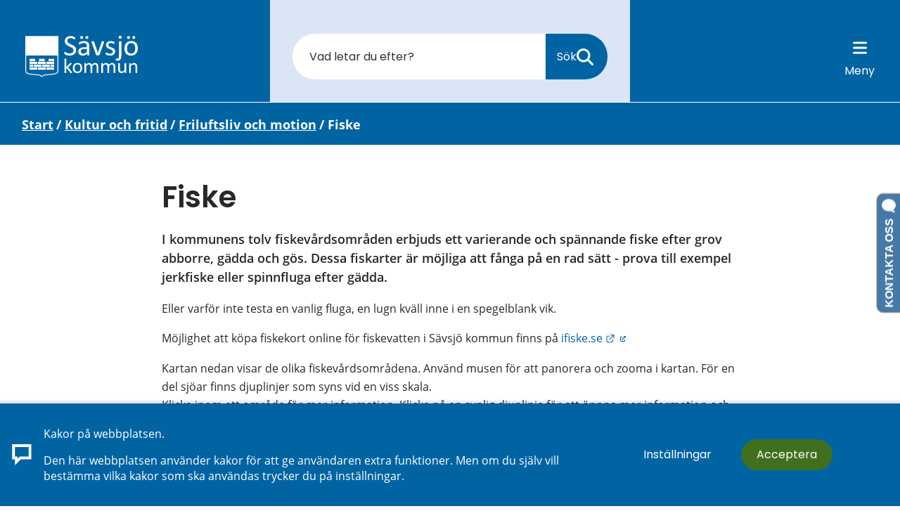

--- FILE ---
content_type: text/html;charset=UTF-8
request_url: https://hofgard.savsjo.se/kultur-och-fritid/friluftsliv-och-motion/fiske.html
body_size: 27060
content:
<!DOCTYPE html>
<html lang="sv" class="sv-no-js sv-template-undersida">
<head>
   <meta charset="UTF-8">
   <script nonce="94a2c550-c492-11f0-b6f4-dd351c57f126">(function(c){c.add('sv-js');c.remove('sv-no-js');})(document.documentElement.classList)</script>
   <title>Fiske - Sävsjö kommun</title>
   <link rel="preload" href="/sitevision/system-resource/ffbc165346b6f310b03ba331d8f1ac2c5d09e525f22236f1f0eba5ad23732d6d/js/jquery.js" as="script">
   <link rel="preload" href="/sitevision/system-resource/ffbc165346b6f310b03ba331d8f1ac2c5d09e525f22236f1f0eba5ad23732d6d/envision/envision.js" as="script">
   <link rel="preload" href="/sitevision/system-resource/ffbc165346b6f310b03ba331d8f1ac2c5d09e525f22236f1f0eba5ad23732d6d/js/utils.js" as="script">
   <link rel="preload" href="/sitevision/system-resource/ffbc165346b6f310b03ba331d8f1ac2c5d09e525f22236f1f0eba5ad23732d6d/js/portlets.js" as="script">
               <meta name="description" content="I kommunens tolv fiskevårdsområden erbjuds ett varierande och spännande fiske efter grov abborre, gädda och gös.">
         <meta name="viewport" content="width=device-width, initial-scale=1, minimum-scale=1, shrink-to-fit=no">
   <meta name="dcterms.identifier" content="https://savsjo.se">
   <meta name="dcterms.language" content="sv">
   <meta name="dcterms.format" content="text/html">
   <meta name="dcterms.type" content="text">
   <link rel="canonical" href="/kultur-och-fritid/friluftsliv-och-motion/fiske.html">
   <link rel="stylesheet" type="text/css" href="/2.ecea2cd1657f6c08c062a9/1763175776953/sitevision-responsive-grids.css">
   <link rel="stylesheet" type="text/css" href="/2.ecea2cd1657f6c08c062a9/1763176128184/sitevision-spacing.css">
   
      <link rel="stylesheet" type="text/css" href="/2.ecea2cd1657f6c08c062a9/auto/1763405598760/SiteVision.css">
      <link rel="stylesheet" type="text/css" href="/2.ecea2cd1657f6c08c062a9/0/2067/print/SiteVision.css">
   <link rel="stylesheet" type="text/css" href="/sitevision/system-resource/ffbc165346b6f310b03ba331d8f1ac2c5d09e525f22236f1f0eba5ad23732d6d/css/portlets.css">
   <link rel="stylesheet" type="text/css" href="/sitevision/system-resource/ffbc165346b6f310b03ba331d8f1ac2c5d09e525f22236f1f0eba5ad23732d6d/envision/envision.css">

      <link rel="stylesheet" type="text/css" media="all" href="/download/18.ecea2cd1657f6c08c03c89/1535459690760/ellipsis.css">
      <link rel="stylesheet" type="text/css" media="all" href="/download/18.ecea2cd1657f6c08c02b1b/1594803401405/maps.css">
      <link rel="stylesheet" type="text/css" media="all" href="/download/18.ecea2cd1657f6c08c02cde/1535459681912/modal.css">
      <link rel="stylesheet" type="text/css" media="all" href="/download/18.4e5a78211797942ac15ae32/1655280899369/styling_map-gis-fixes.css">
      <link rel="stylesheet" type="text/css" media="all" href="/download/18.4abad6b172a33d42121d343/1686206207558/plusbox-envision.css">
      <link rel="stylesheet" type="text/css" media="all" href="/download/18.54b9e8781785e07728319bc9/1687352978417/meddelande.css">
      <link rel="stylesheet" type="text/css" media="all" href="/download/18.436597dc17a0f62ce852066/1655801225932/cookies-dialog.css">
      <link rel="stylesheet" type="text/css" media="all" href="/download/18.6b5740c317c734021c52098a/1682066509528/nyheter-cards_v1.0.1.css">
      <link rel="stylesheet" type="text/css" media="all" href="/download/18.6296bc0181ccdb8e2d200e/1662974111525/savsjo_old-menu.css">
      <link rel="stylesheet" type="text/css" media="all" href="/download/18.ecea2cd1657f6c08c03b60/1535459690158/simplebar.css">
      <link rel="stylesheet" type="text/css" media="all" href="/download/18.ecea2cd1657f6c08c03f70/1535459691857/button-waves.css">
      <link rel="stylesheet" type="text/css" media="all" href="/download/18.ecea2cd1657f6c08c02e55/1646643559267/footer.css">
      <link rel="stylesheet" type="text/css" media="all" href="/download/18.ecea2cd1657f6c08c02eb2/1654678251980/savsjo_menu-buttons.css">
      <link rel="stylesheet" type="text/css" media="all" href="/download/18.ecea2cd1657f6c08c097/1723036386011/savsjo.css">
      <link rel="stylesheet" type="text/css" media="all" href="/download/18.ecea2cd1657f6c08c0385e/1572357414280/savsjo_feedback.css">
      <link rel="stylesheet" type="text/css" media="all" href="/download/18.ecea2cd1657f6c08c03be4/1685099314395/sv-custom.css">
      <link rel="stylesheet" type="text/css" media="all" href="/download/18.ecea2cd1657f6c08c0341a/1592997581401/savsjoPanel.css">
      <link rel="stylesheet" type="text/css" media="all" href="/download/18.4e5a78211797942ac15cacb/1622625054082/google-fonts.css">
      <link rel="stylesheet" type="text/css" media="all" href="/download/18.4e5a78211797942ac15cda2/1650874157032/font-awesome-5-all_v5.15.3.css">
      <link rel="stylesheet" type="text/css" media="all" href="/download/18.4e5a78211797942ac15e0b2/1622711922982/font-awesome-4.css">
      <link rel="stylesheet" type="text/css" media="all" href="/download/18.4e5a78211797942ac15e074/1622710839093/ionicons2.min.css">
      <link rel="stylesheet" type="text/css" media="all" href="/download/18.1cb9632c184603c0173f296/1694075169291/env_theme.css">
      <link rel="stylesheet" type="text/css" media="all" href="/download/18.7073c4018312c824fad3f1/1706187042852/search-events_v1.0.1.css">
      <link rel="stylesheet" type="text/css" media="all" href="/download/18.449d246618bf862b2773ccb/1701333828832/panikknapp.css">
      <link rel="stylesheet" type="text/css" media="all" href="/download/18.5887ffce168e1d826e1cc3d/1724234303236/print.css">
      <link rel="stylesheet" type="text/css" media="all" href="/download/18.73ab9ab21814851c2296597/consid-menu-v1.0.5.css">
      <link rel="stylesheet" type="text/css" media="all" href="/download/18.518bcf821806eaaab771c22/go-content.css">
         <link rel="stylesheet" type="text/css" href="/webapp-resource/4.ecea2cd1657f6c08c048a/360.76ce4c44199609fd0d9ace/1758300200759/webapp-assets.css">
      <link rel="stylesheet" type="text/css" href="/webapp-resource/4.ecea2cd1657f6c08c048a/360.6c93880a1729e1baea82c415/1593676880113/webapp-assets.css">
      <link rel="stylesheet" type="text/css" href="/webapp-resource/4.ecea2cd1657f6c08c048a/360.2097cf95196612a26b248b5/1745945013139/webapp-assets.css">
      <!-- Piwik Pro -->
   <script nonce="94a2c550-c492-11f0-b6f4-dd351c57f126">
      window.dataLayer = window.dataLayer || [];
      window.dataLayer.push({
        event: 'sitevision.preClientContainerSetup',
        sitevision: {
           pageId: '4.ecea2cd1657f6c08c048a'
        }
      });
(function(window, document, dataLayerName, id) {
window[dataLayerName]=window[dataLayerName]||[],window[dataLayerName].push({start:(new Date).getTime(),event:"stg.start"});var scripts=document.getElementsByTagName('script')[0],tags=document.createElement('script');
function stgCreateCookie(a,b,c){var d="";if(c){var e=new Date;e.setTime(e.getTime()+24*c*60*60*1e3),d="; expires="+e.toUTCString();f="; SameSite=Strict"}document.cookie=a+"="+b+d+f+"; path=/; Secure"}
var isStgDebug=(window.location.href.match("stg_debug")||document.cookie.match("stg_debug"))&&!window.location.href.match("stg_disable_debug");stgCreateCookie("stg_debug",isStgDebug?1:"",isStgDebug?14:-1);
var qP=[];dataLayerName!=="dataLayer"&&qP.push("data_layer_name="+dataLayerName),qP.push("use_secure_cookies"),isStgDebug&&qP.push("stg_debug");var qPString=qP.length>0?("?"+qP.join("&")):"";
tags.async=!0,tags.src="https://svanalytics.containers.piwik.pro/"+id+".js"+qPString,scripts.parentNode.insertBefore(tags,scripts);
!function(a,n,i){a[n]=a[n]||{};for(var c=0;c<i.length;c++)!function(i){a[n][i]=a[n][i]||{},a[n][i].api=a[n][i].api||function(){var a=[].slice.call(arguments,0);"string"==typeof a[0]&&window[dataLayerName].push({event:n+"."+i+":"+a[0],parameters:[].slice.call(arguments,1)})}}(i[c])}(window,"ppms",["tm","cm"]);
})(window, document, 'dataLayer', '0603502b-521e-4b17-803d-5cf31df202d5');
   </script>
   <!-- End Piwik Pro -->
   <script nonce="94a2c550-c492-11f0-b6f4-dd351c57f126">!function(t,e){t=t||"docReady",e=e||window;var n=[],o=!1,c=!1;function d(){if(!o){o=!0;for(var t=0;t<n.length;t++)try{n[t].fn.call(window,n[t].ctx)}catch(t){console&&console.error(t)}n=[]}}function a(){"complete"===document.readyState&&d()}e[t]=function(t,e){if("function"!=typeof t)throw new TypeError("callback for docReady(fn) must be a function");o?setTimeout(function(){t(e)},1):(n.push({fn:t,ctx:e}),"complete"===document.readyState?setTimeout(d,1):c||(document.addEventListener?(document.addEventListener("DOMContentLoaded",d,!1),window.addEventListener("load",d,!1)):(document.attachEvent("onreadystatechange",a),window.attachEvent("onload",d)),c=!0))}}("svDocReady",window);</script>
      <script src="/sitevision/system-resource/ffbc165346b6f310b03ba331d8f1ac2c5d09e525f22236f1f0eba5ad23732d6d/js/jquery.js"></script>
      <script src="/download/18.14bd8243182c56c2aad77e2/1662103736244/jquery-svjq.js"></script>
   <script src="https://karta.savsjo.se/clientapi/minimap2/mmloader.js"></script>
   <script src="https://artvise.hoglandet.se/contactcenter-Savsjo/ArtviseWebHelp.aspx?extension=QUEUE_5200_SAV_Chat"></script>
   <link rel="shortcut icon" href="/favicon.ico" type="image/x-icon" />
<link rel="apple-touch-icon" sizes="180x180" href="/apple-touch-icon.png">
<link rel="icon" type="image/png" sizes="32x32" href="/favicon-32x32.png">
<link rel="icon" type="image/png" sizes="16x16" href="/favicon-16x16.png">
<link rel="manifest" href="/site.webmanifest">
<link rel="mask-icon" href="/safari-pinned-tab.svg" color="#5bbad5">
<meta name="msapplication-TileColor" content="#ffc40d">
<meta name="theme-color" content="#ffffff">
   <meta name="google-site-verification" content="C2QVWfsS_xzpsHyGNIBOLAsos7pzLKcmhUx4ETNcwP0" />
   <!-- Ta bort automatiska länkar som skapas av nummer -->
<meta name="format-detection" content="telephone=no">
   <link rel="stylesheet" type="text/css" href="/download/18.5887ffce168e1d826e1cc3d/1552292019135/print.css" media="print" />
   <script nonce="94a2c550-c492-11f0-b6f4-dd351c57f126">
      window.sv = window.sv || {};
      sv.UNSAFE_MAY_CHANGE_AT_ANY_GIVEN_TIME_webAppExternals = {};
      sv.PageContext = {
      pageId: '4.ecea2cd1657f6c08c048a',
      siteId: '2.ecea2cd1657f6c08c062a9',
      userIdentityId: '',
      userIdentityReadTimeout: 0,
      userLocale: 'sv',
      dev: false,
      csrfToken: '',
      html5: true,
      useServerSideEvents: false,
      nodeIsReadOnly: false
      };
   </script>
      <script nonce="94a2c550-c492-11f0-b6f4-dd351c57f126">!function(){"use strict";var t,n={},e={},i={};function r(t){return n[t]=n[t]||{instances:[],modules:{},bundle:{}},n[t]}document.querySelector("html").classList.add("js");var s={registerBootstrapData:function(t,n,i,r,s){var a,o=e[t];o||(o=e[t]={}),(a=o[i])||(a=o[i]={}),a[n]={subComponents:r,options:s}},registerInitialState:function(t,n){i[t]=n},registerApp:function(n){var e=n.applicationId,i=r(e);if(t){var s={};s[e]=i,s[e].instances=[n],t.start(s)}else i.instances.push(n)},registerModule:function(t){r(t.applicationId).modules[t.path]=t},registerBundle:function(t){r(t.applicationId).bundle=t.bundle},getRegistry:function(){return n},setAppStarter:function(n){t=n},getBootstrapData:function(t){return e[t]},getInitialState:function(t){return i[t]}};window.AppRegistry=s}();</script>
   
        <meta name="rek:pubdate" content="2018-04-24T12:10:55.000Z">
        <meta name="rek:moddate" content="2024-09-16T16:20:39.000Z">
        
   
            <script nonce="94a2c550-c492-11f0-b6f4-dd351c57f126">
                window.__rekai = window.__rekai || {};
                window.__rekai.nonce = '94a2c550-c492-11f0-b6f4-dd351c57f126';
                window.__rekai.appdata = {
                    uuid: '99b7b9e3',
                    
                    initSvAutoComplete: true,
                    svAutoCompleteToTarget: true,
                    svAutoCompleteQna: false,
                    svAutoCompleteShowAllBtn: false,
                    isDevEnvironment: false,
                    consent: {
                        hasRekaiConsent: false,
                        hasAcceptedRekaiConsent: false,
                        hasPendingUserConsents: false
                    }
                };
            </script>
            
   <script src="https://static.rekai.se/99b7b9e3.js" defer></script>
   <script src="https://static.rekai.se/files/sv-autocomplete.min.js" defer></script>
</head>
<body class=" sv-responsive sv-theme-blue env-m-around--0">
<div id="svid10_4e5a78211797942ac1510c58" class="sv-layout"><div id="svid94_60aae29b1853375de8371e9"><div class="sv-vertical sv-layout savsjo_alert-container sv-skip-spacer sv-template-layout c5531"  id="svid10_60aae29b1853375de8371ea"><div class="sv-fluid-grid sv-grid-grid-12 sv-layout sv-skip-spacer sv-template-layout" id="svid10_60aae29b1853375de8371eb"><div class="sv-row sv-layout sv-skip-spacer sv-template-layout" id="svid10_60aae29b1853375de8371ec"><div class="sv-archive-portlet sv-portlet sv-skip-spacer sv-template-portlet
" id="svid12_60aae29b1853375de8371ed"><div id="Nyheter"><!-- Nyheter --></div>


</div>
</div>
</div>
</div>
<header class="sv-vertical sv-layout savsjo_header sv-template-layout" id="svid10_60aae29b1853375de8371ee"><div class="sv-custom-module sv-skip-spacer sv-template-portlet
" id="svid12_60aae29b1853375de8371ef"><div id="GatillInnehall"><!-- Gå till Innehåll --></div><div class="sv-script-portlet sv-portlet sv-skip-spacer sv-template-portlet
"><!--sv-no-index-->
<a href="#main" class="go-content text__color--white go-content--hide subheading3">
   <i class="fas fa-angle-double-down"></i>
   <span>Gå till Huvudinnehåll</span>
</a>
<!--/sv-no-index--></div>
</div>
<div class="sv-fixed-fluid-grid sv-grid-grid-12 sv-layout sv-template-layout" id="svid10_60aae29b1853375de8371f1"><div class="sv-row sv-layout sv-skip-spacer sv-template-layout" id="svid10_60aae29b1853375de8371f2"><div class="sv-layout sv-skip-spacer sv-column-12 sv-template-layout c5499"  id="svid10_60aae29b1853375de8371f3"><div class="sv-image-portlet sv-portlet savsjo_logo sv-skip-spacer sv-template-portlet
" id="svid12_60aae29b1853375de8371f4"><div id="Bild"><!-- Bild --></div><a href="/"><img alt="Sävsjö komun" class="sv-noborder sv-svg c5504"  width="792" height="293" src="/images/18.1954774a1852e461b8f8376/1672305533480/logo_savsjo_kommun_vapen-white.svg"></a></div>
<div class="sv-vertical sv-layout sv-hide-sv-bp-mobil sv-template-layout c5506"  id="svid10_60aae29b1853375de8371f7"><div class="sv-searchform-portlet sv-portlet sv-skip-spacer sv-template-portlet
" id="svid12_60aae29b1853375de8371f8"><div id="Sokruta"><!-- Sökruta --></div>

                                                                                            
<script nonce="94a2c550-c492-11f0-b6f4-dd351c57f126">
svDocReady(function() {
   // Queries server for a suggestion list and shows it below the search field
   $svjq("#search12_60aae29b1853375de8371f8").svAutoComplete({
      source: "/4.ecea2cd1657f6c08c048a/12.60aae29b1853375de8371f8.json?state=autoComplete",
      minLength: 2,
      delay: 200,
      selectedValueContainerId: ""
   });
   // Backwards compatibility for custom templates
   $svjq("#search12_60aae29b1853375de8371f8").on('focusin', function() {
      if ($svjq("#search12_60aae29b1853375de8371f8").val() == "Ange sökord") {
         $svjq("#search12_60aae29b1853375de8371f8").val("");
         return false;
      }
   });
   // Submit, blocks empty and placeholder queries
   $svjq("#search12_60aae29b1853375de8371f8button").on('click', function() {
      const qry = $svjq("#search12_60aae29b1853375de8371f8").val();
      if (qry == "" || qry == "Ange sökord") {
         return false;
      }
   });
   // Invokes the search button if user presses the enter key (needed in IE)
   $svjq("#search12_60aae29b1853375de8371f8").on('keypress', function(e) {
      if (e.which == 13) {
         $svjq("#search12_60aae29b1853375de8371f8button").trigger('focus').trigger('click');
         return false;
      }
   });
});
</script>


   <form role="search" method="get" action="/sok-pa-webbplatsen.html" class="sv-nomargin savsjo_search">
   <div>
      <label for="search12_60aae29b1853375de8371f8" class="svhidden">Sök</label>
      <input type="search" aria-label="search text" id="search12_60aae29b1853375de8371f8" class="normal sv-vamiddle savsjo_searchfield c5508"  name="query" placeholder="Vad letar du efter?" value="" />

            <button id="search12_60aae29b1853375de8371f8button" type="submit" class="normal sv-vamiddle savsjo_search-btn" name="submitButton"><span>Sök</span>
         <svg aria-hidden="true" focusable="false" data-prefix="fas" data-icon="magnifying-glass" role="img"
              xmlns="http://www.w3.org/2000/svg" viewBox="0 0 512 512"
              class="svg-inline--fa fa-magnifying-glass">
              <path fill="currentColor"
                d="M416 208c0 45.9-14.9 88.3-40 122.7L502.6 457.4c12.5 12.5 12.5 32.8 0 45.3s-32.8 12.5-45.3 0L330.7 376c-34.4 25.2-76.8 40-122.7 40C93.1 416 0 322.9 0 208S93.1 0 208 0S416 93.1 416 208zM208 352c79.5 0 144-64.5 144-144s-64.5-144-144-144S64 128.5 64 208s64.5 144 144 144z"
                class=""></path>
            </svg>
      </button>
         </div>
</form>
</div>
</div>
<div class="sv-horizontal sv-layout savsjo_menubar sv-template-layout c5516"  id="svid10_60aae29b1853375de8371f9"><div class="sv-vertical sv-layout sv-skip-spacer sv-decoration-gom sv-horizontal-column sv-template-layout" id="svid10_60aae29b1853375de8371fa"><div class="sv-custom-module sv-rs-webapp read_speak sv-skip-spacer sv-template-portlet
 c5533"  id="svid12_60aae29b1853375de8371fb"><div id="Readspeaker"><!-- Readspeaker --></div><div data-cid="ec906cc7-c8a4-1d69-7119-7c4449a0caa5">
    
        
            <script type="text/javascript">
                window.rsDocReaderConf = {lang: 'sv_se'};
            </script>                
        
    <script src="//f1-eu.readspeaker.com/script/11535/webReader/webReader.js?pids=wr&dload=DocReader.AutoAdd" type="text/javascript"></script>
    
    
        <a accesskey="L" class="normal rs_href rs_preserve rs_skip" href="//app-eu.readspeaker.com/cgi-bin/rsent?customerid=11535&amp;lang=sv_se&amp;readid=svid94_ecea2cd1657f6c08c019a8,svid94_1cb9632c184603c01736106&amp;readclass=readspeaker--container&amp;voice=Maja" onclick="readpage(this.href,'readspeaker_player_div_12_60aae29b1853375de8371fb'); return false;" onkeypress="readpage(this.href,'readspeaker_player_div_12_60aae29b1853375de8371fb'); return false;">
            
            <img class="sv-noborder sv-vamiddle" src="/images/18.52b0f2e6184e6b08565bb5/1672135257965/volume.svg" alt="Lyssna på sidan" title="Lyssna på sidan"/> 
            
            Lyssna
        </a>
        <div id="readspeaker_player_div_12_60aae29b1853375de8371fb" class="rs_addtools rs_splitbutton rs_skip rs_preserve rs_exp"></div>
    

</div><script nonce="94a2c550-c492-11f0-b6f4-dd351c57f126">AppRegistry.registerBootstrapData('12.60aae29b1853375de8371fb','ec906cc7-c8a4-1d69-7119-7c4449a0caa5','main',[],undefined);</script><script nonce="94a2c550-c492-11f0-b6f4-dd351c57f126">AppRegistry.registerInitialState('12.60aae29b1853375de8371fb',{"restAPI":"1","isOnline":1,"showReadSpeaker":true,"customerId":"11535","useDocReader":true,"useLinkImage":true,"useClassicLook":true,"outputFontClass":"normal","outputUrl":"//app-eu.readspeaker.com/cgi-bin/rsent?customerid=11535&amp;lang=sv_se&amp;readid=svid94_ecea2cd1657f6c08c019a8,svid94_1cb9632c184603c01736106&amp;readclass=readspeaker--container&amp;voice=Maja","outputDivId":"readspeaker_player_div_12_60aae29b1853375de8371fb","outputImgUrl":"/images/18.52b0f2e6184e6b08565bb5/1672135257965/volume.svg","outputHelpText":"Lyssna på sidan","outputLinkText":"Lyssna","outputJsUrl":"//f1-eu.readspeaker.com/script/11535/webReader/webReader.js?pids=wr&dload=DocReader.AutoAdd","outputLocaleString":"sv_se","route":"/"});</script>
<script nonce="94a2c550-c492-11f0-b6f4-dd351c57f126">AppRegistry.registerApp({applicationId:'rs-webapp|0.1.5',htmlElementId:'svid12_60aae29b1853375de8371fb',route:'/',portletId:'12.60aae29b1853375de8371fb',locale:'sv',defaultLocale:'en',webAppId:'rs-webapp',webAppVersion:'0.1.5',webAppAopId:'360.6c93880a1729e1baea82c415',webAppImportTime:'1593676880113',requiredLibs:{},childComponentStateExtractionStrategy:'BY_ID'});</script></div>
</div>
<div  class="sv-vertical sv-layout sv-template-layout c5516" id="svid10_60aae29b1853375de8371fd"><div class="sv-html-portlet sv-portlet sv-skip-spacer sv-template-portlet
" id="svid12_60aae29b1853375de8371fe"><div id="Menyknappar"><!-- Meny knappar --></div><div class="savsjo_menu-buttons">

   <!--<a href="#" class="header-search-toggle-button header-button sv-font-lanktext-bla savsjo_search-btn savsjo_circle-btn">
      <div class="fa fa-search" aria-hidden="true"></div>
      <span>Sök</span>
   </a>-->
   
   <a href="#" class="header-search-toggle-button header-button savsjo_search-btn">
      <div class="fa" aria-hidden="true">
         <svg aria-hidden="true" focusable="false" data-prefix="fas" data-icon="magnifying-glass" role="img"
           xmlns="http://www.w3.org/2000/svg" viewBox="0 0 512 512"
           class="svg-inline--fa fa-magnifying-glass">
           <path fill="currentColor"
             d="M416 208c0 45.9-14.9 88.3-40 122.7L502.6 457.4c12.5 12.5 12.5 32.8 0 45.3s-32.8 12.5-45.3 0L330.7 376c-34.4 25.2-76.8 40-122.7 40C93.1 416 0 322.9 0 208S93.1 0 208 0S416 93.1 416 208zM208 352c79.5 0 144-64.5 144-144s-64.5-144-144-144S64 128.5 64 208s64.5 144 144 144z"
             class=""></path>
         </svg>
      </div>
      <span>Sök</span>
   </a>

   <a href="#" class="savsjo_menu-btn savsjo_menu-btn--bars">
      <div class="fas" aria-hidden="true">
         <svg xmlns="http://www.w3.org/2000/svg" viewBox="0 0 448 512"><!--! Font Awesome Pro 6.2.1 by @fontawesome - https://fontawesome.com License - https://fontawesome.com/license (Commercial License) Copyright 2022 Fonticons, Inc. --><path fill="#fff" d="M0 96C0 78.3 14.3 64 32 64H416c17.7 0 32 14.3 32 32s-14.3 32-32 32H32C14.3 128 0 113.7 0 96zM0 256c0-17.7 14.3-32 32-32H416c17.7 0 32 14.3 32 32s-14.3 32-32 32H32c-17.7 0-32-14.3-32-32zM448 416c0 17.7-14.3 32-32 32H32c-17.7 0-32-14.3-32-32s14.3-32 32-32H416c17.7 0 32 14.3 32 32z"/></svg>
      </div>
      <span>Meny</span>
   </a>

</div></div>
</div>
</div>
</div>
</div>
</div>
<div class="sv-vertical sv-layout sv-visible-sv-bp-mobil savsjo-mobile-search sv-template-layout" id="svid10_60aae29b1853375de8371ff"><div class="sv-fluid-grid sv-grid-grid-12 sv-layout sv-skip-spacer sv-template-layout" id="svid10_60aae29b1853375de837200"><div class="sv-row sv-layout sv-skip-spacer sv-template-layout" id="svid10_60aae29b1853375de837201"><div class="sv-layout sv-skip-spacer sv-column-12 sv-template-layout" id="svid10_60aae29b1853375de837202"><div class="sv-searchform-portlet sv-portlet sv-skip-spacer sv-template-portlet
" id="svid12_60aae29b1853375de837203"><div id="Sokruta-0"><!-- Sökruta --></div>

                                                                                            
<script nonce="94a2c550-c492-11f0-b6f4-dd351c57f126">
svDocReady(function() {
   // Queries server for a suggestion list and shows it below the search field
   $svjq("#search12_60aae29b1853375de837203").svAutoComplete({
      source: "/4.ecea2cd1657f6c08c048a/12.60aae29b1853375de837203.json?state=autoComplete",
      minLength: 2,
      delay: 200,
      selectedValueContainerId: ""
   });
   // Backwards compatibility for custom templates
   $svjq("#search12_60aae29b1853375de837203").on('focusin', function() {
      if ($svjq("#search12_60aae29b1853375de837203").val() == "Ange sökord") {
         $svjq("#search12_60aae29b1853375de837203").val("");
         return false;
      }
   });
   // Submit, blocks empty and placeholder queries
   $svjq("#search12_60aae29b1853375de837203button").on('click', function() {
      const qry = $svjq("#search12_60aae29b1853375de837203").val();
      if (qry == "" || qry == "Ange sökord") {
         return false;
      }
   });
   // Invokes the search button if user presses the enter key (needed in IE)
   $svjq("#search12_60aae29b1853375de837203").on('keypress', function(e) {
      if (e.which == 13) {
         $svjq("#search12_60aae29b1853375de837203button").trigger('focus').trigger('click');
         return false;
      }
   });
});
</script>


   <form role="search" method="get" action="/sok-pa-webbplatsen.html" class="sv-nomargin savsjo_search">
   <div>
      <label for="search12_60aae29b1853375de837203" class="svhidden">Sök</label>
      <input type="search" aria-label="search text" id="search12_60aae29b1853375de837203" class="normal sv-vamiddle savsjo_searchfield c5508"  name="query" placeholder="Vad letar du efter?" value="" />

            <button id="search12_60aae29b1853375de837203button" type="submit" class="normal sv-vamiddle savsjo_search-btn" name="submitButton"><span>Sök</span>
         <svg aria-hidden="true" focusable="false" data-prefix="fas" data-icon="magnifying-glass" role="img"
              xmlns="http://www.w3.org/2000/svg" viewBox="0 0 512 512"
              class="svg-inline--fa fa-magnifying-glass">
              <path fill="currentColor"
                d="M416 208c0 45.9-14.9 88.3-40 122.7L502.6 457.4c12.5 12.5 12.5 32.8 0 45.3s-32.8 12.5-45.3 0L330.7 376c-34.4 25.2-76.8 40-122.7 40C93.1 416 0 322.9 0 208S93.1 0 208 0S416 93.1 416 208zM208 352c79.5 0 144-64.5 144-144s-64.5-144-144-144S64 128.5 64 208s64.5 144 144 144z"
                class=""></path>
            </svg>
      </button>
         </div>
</form>
</div>
</div>
</div>
</div>
</div>
</header>
<nav aria-label="List meny för alla sidor." class="sv-vertical sv-layout sv-template-layout" id="svid10_60aae29b1853375de837204"><div class="sv-custom-module sv-skip-spacer sv-template-portlet
" id="svid12_60aae29b1853375de837205"><div id="ConsidMeny"><!-- Consid Meny --></div><div class="sv-script-portlet sv-portlet sv-skip-spacer sv-template-portlet
"><!--sv-no-index--><div class="savsjo_toggleMenu env-block-primary">
<div class="savsjo_toggleMenu__headerMenu">
<a href="#" class="savsjo_toggleMenu__close-menu"><span class="savsjo_toggleMenu__close-menu-text">Stäng</span></a>
</div>
<div class="savsjo_toggleMenu__helplinks"><ul class="env-list env-list--horizontal--fixed">
<li class="env-list__item"><a class="savsjo_toggleMenu__helplink savsjo_toggleMenu__helplink--contact" href="/kontakt.html"><span class="savsjo_toggleMenu__helplink-text">Kontakt</span></a></li>
<li class="env-list__item"><a class="savsjo_toggleMenu__helplink savsjo_toggleMenu__helplink--e-services" href="https://sjalvservice.savsjo.se/"><span class="savsjo_toggleMenu__helplink-text">E-Tjänster</span></a></li>
<li class="env-list__item"><a class="savsjo_toggleMenu__helplink savsjo_toggleMenu__helplink--easyread" href="/lattlast/lattlast.html"><span class="savsjo_toggleMenu__helplink-text">LättLäst</span></a></li>
</ul></div>
<nav aria-label="Navigeringsmeny för undersidor." id="savsjo--menu">
<ul role='menubar' class='savsjo_toggleMenu__list-item savsjo_toggleMenu__list-item-level-1' aria-label='Sävsjö kommun'>
<li role='none presentation' class='savsjo_toggleMenu__item savsjo_toggleMenu__item--notActive'>
<a class="savsjo_toggleMenu__link env-text" role='menuitem' href="/barn-och-utbildning.html">Barn och utbildning</a><button aria-label="Visa/Dölj" class="savsjo_toggleMenu__button toggle"></button>
<ul role='menu' class='savsjo_toggleMenu__list-item' aria-label='Barn och utbildning'>
<li role='none presentation' class='savsjo_toggleMenu__item savsjo_toggleMenu__item--notActive'>
<a class="savsjo_toggleMenu__link env-text" role='menuitem' href="/barn-och-utbildning/forskola-och-barnomsorg.html">Förskola och barnomsorg</a><button aria-label="Visa/Dölj" class="savsjo_toggleMenu__button toggle"></button>
<ul role='menu' class='savsjo_toggleMenu__list-item' aria-label='Förskola och barnomsorg'>
<li role='none presentation' class='savsjo_toggleMenu__item savsjo_toggleMenu__item--notActive'>
<a class="savsjo_toggleMenu__link env-text" role='menuitem' href="/barn-och-utbildning/forskola-och-barnomsorg/vara-forskolor.html">Våra förskolor</a><button aria-label="Visa/Dölj" class="savsjo_toggleMenu__button toggle"></button>
<ul role='menu' class='savsjo_toggleMenu__list-item' aria-label='Våra förskolor'>
<li role='none presentation' class='savsjo_toggleMenu__item savsjo_toggleMenu__item--notActive'>
<a class="savsjo_toggleMenu__link env-text" role='menuitem' href="/barn-och-utbildning/forskola-och-barnomsorg/vara-forskolor/spangen.html">Spången</a></li>
<li role='none presentation' class='savsjo_toggleMenu__item savsjo_toggleMenu__item--notActive'>
<a class="savsjo_toggleMenu__link env-text" role='menuitem' href="/barn-och-utbildning/forskola-och-barnomsorg/vara-forskolor/sorgarden.html">Sörgården</a></li>
<li role='none presentation' class='savsjo_toggleMenu__item savsjo_toggleMenu__item--notActive'>
<a class="savsjo_toggleMenu__link env-text" role='menuitem' href="/barn-och-utbildning/forskola-och-barnomsorg/vara-forskolor/natur--och-miljoforskolan.html">Natur- och miljöförskolan</a></li>
<li role='none presentation' class='savsjo_toggleMenu__item savsjo_toggleMenu__item--notActive'>
<a class="savsjo_toggleMenu__link env-text" role='menuitem' href="/barn-och-utbildning/forskola-och-barnomsorg/vara-forskolor/fantasia.html">Fantasia</a></li>
<li role='none presentation' class='savsjo_toggleMenu__item savsjo_toggleMenu__item--notActive'>
<a class="savsjo_toggleMenu__link env-text" role='menuitem' href="/barn-och-utbildning/forskola-och-barnomsorg/vara-forskolor/ripan.html">Ripan</a></li>
<li role='none presentation' class='savsjo_toggleMenu__item savsjo_toggleMenu__item--notActive'>
<a class="savsjo_toggleMenu__link env-text" role='menuitem' href="/barn-och-utbildning/forskola-och-barnomsorg/vara-forskolor/tuvan.html">Tuvan</a></li>
<li role='none presentation' class='savsjo_toggleMenu__item savsjo_toggleMenu__item--notActive'>
<a class="savsjo_toggleMenu__link env-text" role='menuitem' href="/barn-och-utbildning/forskola-och-barnomsorg/vara-forskolor/prasthagen.html">Prästhagen</a></li>
<li role='none presentation' class='savsjo_toggleMenu__item savsjo_toggleMenu__item--notActive'>
<a class="savsjo_toggleMenu__link env-text" role='menuitem' href="/barn-och-utbildning/forskola-och-barnomsorg/vara-forskolor/paletten.html">Paletten</a></li>
<li role='none presentation' class='savsjo_toggleMenu__item savsjo_toggleMenu__item--notActive'>
<a class="savsjo_toggleMenu__link env-text" role='menuitem' href="/barn-och-utbildning/forskola-och-barnomsorg/vara-forskolor/snickaregarden.html">Snickaregården</a></li>
<li role='none presentation' class='savsjo_toggleMenu__item savsjo_toggleMenu__item--notActive'>
<a class="savsjo_toggleMenu__link env-text" role='menuitem' href="/barn-och-utbildning/forskola-och-barnomsorg/vara-forskolor/appelhagen.html">Appelhagen</a></li>
</ul>
</li>
<li role='none presentation' class='savsjo_toggleMenu__item savsjo_toggleMenu__item--notActive'>
<a class="savsjo_toggleMenu__link env-text" role='menuitem' href="/barn-och-utbildning/forskola-och-barnomsorg/olika-former-av-barnomsorg.html">Olika former av barnomsorg</a></li>
<li role='none presentation' class='savsjo_toggleMenu__item savsjo_toggleMenu__item--notActive'>
<a class="savsjo_toggleMenu__link env-text" role='menuitem' href="/barn-och-utbildning/forskola-och-barnomsorg/ansok-om-eller-sag-upp-barnomsorg.html">Ansök om eller säg upp barnomsorg</a></li>
<li role='none presentation' class='savsjo_toggleMenu__item savsjo_toggleMenu__item--notActive'>
<a class="savsjo_toggleMenu__link env-text" role='menuitem' href="/barn-och-utbildning/forskola-och-barnomsorg/avgifter-i-forskola-och-fritidshem.html">Avgifter i förskola och fritidshem</a></li>
<li role='none presentation' class='savsjo_toggleMenu__item savsjo_toggleMenu__item--notActive'>
<a class="savsjo_toggleMenu__link env-text" role='menuitem' href="/barn-och-utbildning/forskola-och-barnomsorg/for-dig-med-barn-i-forskolan.html">För dig med barn i förskolan</a><button aria-label="Visa/Dölj" class="savsjo_toggleMenu__button toggle"></button>
<ul role='menu' class='savsjo_toggleMenu__list-item' aria-label='För dig med barn i förskolan'>
<li role='none presentation' class='savsjo_toggleMenu__item savsjo_toggleMenu__item--notActive'>
<a class="savsjo_toggleMenu__link env-text" role='menuitem' href="/barn-och-utbildning/forskola-och-barnomsorg/for-dig-med-barn-i-forskolan/planeringsdagar-forskola-och-fritidshem.html">Planeringsdagar förskola och fritidshem</a></li>
<li role='none presentation' class='savsjo_toggleMenu__item savsjo_toggleMenu__item--notActive'>
<a class="savsjo_toggleMenu__link env-text" role='menuitem' href="/barn-och-utbildning/forskola-och-barnomsorg/for-dig-med-barn-i-forskolan/maten-i-forskola-och-skola.html">Maten i förskola och skola</a></li>
<li role='none presentation' class='savsjo_toggleMenu__item savsjo_toggleMenu__item--notActive'>
<a class="savsjo_toggleMenu__link env-text" role='menuitem' href="/barn-och-utbildning/forskola-och-barnomsorg/for-dig-med-barn-i-forskolan/ansok-om-allman-forskola.html">Ansök om allmän förskola</a></li>
<li role='none presentation' class='savsjo_toggleMenu__item savsjo_toggleMenu__item--notActive'>
<a class="savsjo_toggleMenu__link env-text" role='menuitem' href="/barn-och-utbildning/forskola-och-barnomsorg/for-dig-med-barn-i-forskolan/olycksfallsforsakring.html">Olycksfallsförsäkring</a></li>
<li role='none presentation' class='savsjo_toggleMenu__item savsjo_toggleMenu__item--notActive'>
<a class="savsjo_toggleMenu__link env-text" role='menuitem' href="/barn-och-utbildning/forskola-och-barnomsorg/for-dig-med-barn-i-forskolan/matsedel-for-forskola-och-skola.html">Matsedel för förskola och skola</a></li>
</ul>
</li>
<li role='none presentation' class='savsjo_toggleMenu__item savsjo_toggleMenu__item--notActive'>
<a class="savsjo_toggleMenu__link env-text" role='menuitem' href="/barn-och-utbildning/forskola-och-barnomsorg/oppna-forskolan.html">Öppna förskolan</a></li>
<li role='none presentation' class='savsjo_toggleMenu__item savsjo_toggleMenu__item--notActive'>
<a class="savsjo_toggleMenu__link env-text" role='menuitem' href="/barn-och-utbildning/forskola-och-barnomsorg/privata-forskolor-och-barnomsorg.html">Privata förskolor och barnomsorg</a></li>
<li role='none presentation' class='savsjo_toggleMenu__item savsjo_toggleMenu__item--notActive'>
<a class="savsjo_toggleMenu__link env-text" role='menuitem' href="/barn-och-utbildning/forskola-och-barnomsorg/valkommen-till-allman-forskola.html">Välkommen till allmän förskola</a></li>
<li role='none presentation' class='savsjo_toggleMenu__item savsjo_toggleMenu__item--notActive'>
<a class="savsjo_toggleMenu__link env-text" role='menuitem' href="/barn-och-utbildning/forskola-och-barnomsorg/valkommen-till-forskolan.html">Välkommen till förskolan</a></li>
</ul>
</li>
<li role='none presentation' class='savsjo_toggleMenu__item savsjo_toggleMenu__item--notActive'>
<a class="savsjo_toggleMenu__link env-text" role='menuitem' href="/barn-och-utbildning/grundskola-och-fritidshem.html">Grundskola och fritidshem</a><button aria-label="Visa/Dölj" class="savsjo_toggleMenu__button toggle"></button>
<ul role='menu' class='savsjo_toggleMenu__list-item' aria-label='Grundskola och fritidshem'>
<li role='none presentation' class='savsjo_toggleMenu__item savsjo_toggleMenu__item--notActive'>
<a class="savsjo_toggleMenu__link env-text" role='menuitem' href="/barn-och-utbildning/grundskola-och-fritidshem/grundskola.html">Grundskola</a><button aria-label="Visa/Dölj" class="savsjo_toggleMenu__button toggle"></button>
<ul role='menu' class='savsjo_toggleMenu__list-item' aria-label='Grundskola'>
<li role='none presentation' class='savsjo_toggleMenu__item savsjo_toggleMenu__item--notActive'>
<a class="savsjo_toggleMenu__link env-text" role='menuitem' href="/barn-och-utbildning/grundskola-och-fritidshem/grundskola/hofgardsskolan-i-savsjo.html">Hofgårdsskolan i Sävsjö</a></li>
<li role='none presentation' class='savsjo_toggleMenu__item savsjo_toggleMenu__item--notActive'>
<a class="savsjo_toggleMenu__link env-text" role='menuitem' href="/barn-och-utbildning/grundskola-och-fritidshem/grundskola/vallsjoskolan-i-savsjo.html">Vallsjöskolan i Sävsjö</a></li>
<li role='none presentation' class='savsjo_toggleMenu__item savsjo_toggleMenu__item--notActive'>
<a class="savsjo_toggleMenu__link env-text" role='menuitem' href="/barn-och-utbildning/grundskola-och-fritidshem/grundskola/hagneskolan-i-savsjo.html">Hägneskolan i Sävsjö</a></li>
<li role='none presentation' class='savsjo_toggleMenu__item savsjo_toggleMenu__item--notActive'>
<a class="savsjo_toggleMenu__link env-text" role='menuitem' href="/barn-och-utbildning/grundskola-och-fritidshem/grundskola/rorviks-skola.html">Rörviks skola</a></li>
<li role='none presentation' class='savsjo_toggleMenu__item savsjo_toggleMenu__item--notActive'>
<a class="savsjo_toggleMenu__link env-text" role='menuitem' href="/barn-och-utbildning/grundskola-och-fritidshem/grundskola/stockaryds-skola.html">Stockaryds skola</a></li>
<li role='none presentation' class='savsjo_toggleMenu__item savsjo_toggleMenu__item--notActive'>
<a class="savsjo_toggleMenu__link env-text" role='menuitem' href="/barn-och-utbildning/grundskola-och-fritidshem/grundskola/vrigstad-skola.html">Vrigstad skola</a></li>
</ul>
</li>
<li role='none presentation' class='savsjo_toggleMenu__item savsjo_toggleMenu__item--notActive'>
<a class="savsjo_toggleMenu__link env-text" role='menuitem' href="/barn-och-utbildning/grundskola-och-fritidshem/fritidshem.html">Fritidshem</a></li>
<li role='none presentation' class='savsjo_toggleMenu__item savsjo_toggleMenu__item--notActive'>
<a class="savsjo_toggleMenu__link env-text" role='menuitem' href="/barn-och-utbildning/grundskola-och-fritidshem/anpassad-grundskola.html">Anpassad grundskola</a></li>
<li role='none presentation' class='savsjo_toggleMenu__item savsjo_toggleMenu__item--notActive'>
<a class="savsjo_toggleMenu__link env-text" role='menuitem' href="/barn-och-utbildning/grundskola-och-fritidshem/lasarstider.html">Läsårstider</a></li>
<li role='none presentation' class='savsjo_toggleMenu__item savsjo_toggleMenu__item--notActive'>
<a class="savsjo_toggleMenu__link env-text" role='menuitem' href="/barn-och-utbildning/grundskola-och-fritidshem/skolskjuts.html">Skolskjuts</a></li>
<li role='none presentation' class='savsjo_toggleMenu__item savsjo_toggleMenu__item--notActive'>
<a class="savsjo_toggleMenu__link env-text" role='menuitem' href="/barn-och-utbildning/grundskola-och-fritidshem/upptagningsomrade-for-skola.html">Upptagningsområde för skola</a></li>
<li role='none presentation' class='savsjo_toggleMenu__item savsjo_toggleMenu__item--notActive'>
<a class="savsjo_toggleMenu__link env-text" role='menuitem' href="/barn-och-utbildning/grundskola-och-fritidshem/for-dig-med-barn-i-grundskolan.html">För dig med barn i grundskolan</a><button aria-label="Visa/Dölj" class="savsjo_toggleMenu__button toggle"></button>
<ul role='menu' class='savsjo_toggleMenu__list-item' aria-label='För dig med barn i grundskolan'>
<li role='none presentation' class='savsjo_toggleMenu__item savsjo_toggleMenu__item--notActive'>
<a class="savsjo_toggleMenu__link env-text" role='menuitem' href="/barn-och-utbildning/grundskola-och-fritidshem/for-dig-med-barn-i-grundskolan/sa-funkar-det-i-skolan.html">Så funkar det i skolan</a></li>
<li role='none presentation' class='savsjo_toggleMenu__item savsjo_toggleMenu__item--notActive'>
<a class="savsjo_toggleMenu__link env-text" role='menuitem' href="/barn-och-utbildning/grundskola-och-fritidshem/for-dig-med-barn-i-grundskolan/maten-i-skola-och-forskola.html">Maten i skola och förskola</a></li>
<li role='none presentation' class='savsjo_toggleMenu__item savsjo_toggleMenu__item--notActive'>
<a class="savsjo_toggleMenu__link env-text" role='menuitem' href="/barn-och-utbildning/grundskola-och-fritidshem/for-dig-med-barn-i-grundskolan/lasarstider.html">Läsårstider</a></li>
<li role='none presentation' class='savsjo_toggleMenu__item savsjo_toggleMenu__item--notActive'>
<a class="savsjo_toggleMenu__link env-text" role='menuitem' href="/barn-och-utbildning/grundskola-och-fritidshem/for-dig-med-barn-i-grundskolan/matsedel-for-forskola-och-skola.html">Matsedel för förskola och skola</a></li>
<li role='none presentation' class='savsjo_toggleMenu__item savsjo_toggleMenu__item--notActive'>
<a class="savsjo_toggleMenu__link env-text" role='menuitem' href="/barn-och-utbildning/grundskola-och-fritidshem/for-dig-med-barn-i-grundskolan/har-du-synpunkter-om-skola-och-omsorg.html">Har du synpunkter om skola och omsorg?</a></li>
<li role='none presentation' class='savsjo_toggleMenu__item savsjo_toggleMenu__item--notActive'>
<a class="savsjo_toggleMenu__link env-text" role='menuitem' href="/barn-och-utbildning/grundskola-och-fritidshem/for-dig-med-barn-i-grundskolan/olyckfallsforsakring.html">Olyckfallsförsäkring</a></li>
<li role='none presentation' class='savsjo_toggleMenu__item savsjo_toggleMenu__item--notActive'>
<a class="savsjo_toggleMenu__link env-text" role='menuitem' href="/barn-och-utbildning/grundskola-och-fritidshem/for-dig-med-barn-i-grundskolan/flersprakighet.html">Flerspråkighet</a></li>
<li role='none presentation' class='savsjo_toggleMenu__item savsjo_toggleMenu__item--notActive'>
<a class="savsjo_toggleMenu__link env-text" role='menuitem' href="/barn-och-utbildning/grundskola-och-fritidshem/for-dig-med-barn-i-grundskolan/stipendium.html">Stipendium</a></li>
<li role='none presentation' class='savsjo_toggleMenu__item savsjo_toggleMenu__item--notActive'>
<a class="savsjo_toggleMenu__link env-text" role='menuitem' href="/barn-och-utbildning/grundskola-och-fritidshem/for-dig-med-barn-i-grundskolan/skolgang-for-barn-och-ungdomar-fran-annat-land.html">Skolgång för barn och ungdomar från annat land</a></li>
</ul>
</li>
<li role='none presentation' class='savsjo_toggleMenu__item savsjo_toggleMenu__item--notActive'>
<a class="savsjo_toggleMenu__link env-text" role='menuitem' href="/barn-och-utbildning/grundskola-och-fritidshem/seniorer-i-skolan.html">Seniorer i skolan</a></li>
<li role='none presentation' class='savsjo_toggleMenu__item savsjo_toggleMenu__item--notActive'>
<a class="savsjo_toggleMenu__link env-text" role='menuitem' href="/barn-och-utbildning/grundskola-och-fritidshem/byta-skola-eller-forskola.html">Byta skola eller förskola</a></li>
</ul>
</li>
<li role='none presentation' class='savsjo_toggleMenu__item savsjo_toggleMenu__item--notActive'>
<a class="savsjo_toggleMenu__link env-text" role='menuitem' href="/barn-och-utbildning/gymnasium.html">Gymnasium</a></li>
<li role='none presentation' class='savsjo_toggleMenu__item savsjo_toggleMenu__item--notActive'>
<a class="savsjo_toggleMenu__link env-text" role='menuitem' href="/barn-och-utbildning/halsa-och-stod-for-barn-och-elever.html">Hälsa och stöd för barn och elever</a><button aria-label="Visa/Dölj" class="savsjo_toggleMenu__button toggle"></button>
<ul role='menu' class='savsjo_toggleMenu__list-item' aria-label='Hälsa och stöd för barn och elever'>
<li role='none presentation' class='savsjo_toggleMenu__item savsjo_toggleMenu__item--notActive'>
<a class="savsjo_toggleMenu__link env-text" role='menuitem' href="/barn-och-utbildning/halsa-och-stod-for-barn-och-elever/undersokningar-och-vaccination.html">Undersökningar och vaccination</a></li>
<li role='none presentation' class='savsjo_toggleMenu__item savsjo_toggleMenu__item--notActive'>
<a class="savsjo_toggleMenu__link env-text" role='menuitem' href="/barn-och-utbildning/halsa-och-stod-for-barn-och-elever/prata-med-kurator-och-skolpsykolog.html">Prata med kurator och skolpsykolog</a></li>
<li role='none presentation' class='savsjo_toggleMenu__item savsjo_toggleMenu__item--notActive'>
<a class="savsjo_toggleMenu__link env-text" role='menuitem' href="/barn-och-utbildning/halsa-och-stod-for-barn-och-elever/extra-stod-av-specialpedagog.html">Extra stöd av specialpedagog</a></li>
<li role='none presentation' class='savsjo_toggleMenu__item savsjo_toggleMenu__item--notActive'>
<a class="savsjo_toggleMenu__link env-text" role='menuitem' href="/barn-och-utbildning/halsa-och-stod-for-barn-och-elever/kommunens-aktivitetsansvar-kaa.html">Kommunens aktivitetsansvar (KAA)</a></li>
</ul>
</li>
<li role='none presentation' class='savsjo_toggleMenu__item savsjo_toggleMenu__item--notActive'>
<a class="savsjo_toggleMenu__link env-text" role='menuitem' href="/barn-och-utbildning/musikskola.html">Musikskola</a></li>
<li role='none presentation' class='savsjo_toggleMenu__item savsjo_toggleMenu__item--notActive'>
<a class="savsjo_toggleMenu__link env-text" role='menuitem' href="/barn-och-utbildning/vuxenutbildning.html">Vuxenutbildning</a></li>
</ul>
</li>
<li role='none presentation' class='savsjo_toggleMenu__item savsjo_toggleMenu__item--notActive'>
<a class="savsjo_toggleMenu__link env-text" role='menuitem' href="/kultur-och-fritid.html">Kultur och fritid</a><button aria-label="Visa/Dölj" class="savsjo_toggleMenu__button toggle"></button>
<ul role='menu' class='savsjo_toggleMenu__list-item' aria-label='Kultur och fritid'>
<li role='none presentation' class='savsjo_toggleMenu__item savsjo_toggleMenu__item--notActive'>
<a class="savsjo_toggleMenu__link env-text" role='menuitem' href="/kultur-och-fritid/familjebadet.html">Familjebadet</a><button aria-label="Visa/Dölj" class="savsjo_toggleMenu__button toggle"></button>
<ul role='menu' class='savsjo_toggleMenu__list-item' aria-label='Familjebadet'>
<li role='none presentation' class='savsjo_toggleMenu__item savsjo_toggleMenu__item--notActive'>
<a class="savsjo_toggleMenu__link env-text" role='menuitem' href="/kultur-och-fritid/familjebadet/oppettider.html">Öppettider</a></li>
<li role='none presentation' class='savsjo_toggleMenu__item savsjo_toggleMenu__item--notActive'>
<a class="savsjo_toggleMenu__link env-text" role='menuitem' href="/kultur-och-fritid/familjebadet/priser.html">Priser</a></li>
<li role='none presentation' class='savsjo_toggleMenu__item savsjo_toggleMenu__item--notActive'>
<a class="savsjo_toggleMenu__link env-text" role='menuitem' href="/kultur-och-fritid/familjebadet/simkurser.html">Simkurser</a><button aria-label="Visa/Dölj" class="savsjo_toggleMenu__button toggle"></button>
<ul role='menu' class='savsjo_toggleMenu__list-item' aria-label='Simkurser'>
<li role='none presentation' class='savsjo_toggleMenu__item savsjo_toggleMenu__item--notActive'>
<a class="savsjo_toggleMenu__link env-text" role='menuitem' href="/kultur-och-fritid/familjebadet/simkurser/babybad.html">Babybad</a></li>
<li role='none presentation' class='savsjo_toggleMenu__item savsjo_toggleMenu__item--notActive'>
<a class="savsjo_toggleMenu__link env-text" role='menuitem' href="/kultur-och-fritid/familjebadet/simkurser/babysim.html">Babysim</a></li>
<li role='none presentation' class='savsjo_toggleMenu__item savsjo_toggleMenu__item--notActive'>
<a class="savsjo_toggleMenu__link env-text" role='menuitem' href="/kultur-och-fritid/familjebadet/simkurser/minisim.html">Minisim</a></li>
<li role='none presentation' class='savsjo_toggleMenu__item savsjo_toggleMenu__item--notActive'>
<a class="savsjo_toggleMenu__link env-text" role='menuitem' href="/kultur-och-fritid/familjebadet/simkurser/lek-och-sim.html">Lek och sim</a></li>
<li role='none presentation' class='savsjo_toggleMenu__item savsjo_toggleMenu__item--notActive'>
<a class="savsjo_toggleMenu__link env-text" role='menuitem' href="/kultur-och-fritid/familjebadet/simkurser/nyborjarsimskola.html">Nybörjarsimskola</a></li>
<li role='none presentation' class='savsjo_toggleMenu__item savsjo_toggleMenu__item--notActive'>
<a class="savsjo_toggleMenu__link env-text" role='menuitem' href="/kultur-och-fritid/familjebadet/simkurser/markestagning.html">Märkestagning</a></li>
</ul>
</li>
<li role='none presentation' class='savsjo_toggleMenu__item savsjo_toggleMenu__item--notActive'>
<a class="savsjo_toggleMenu__link env-text" role='menuitem' href="/kultur-och-fritid/familjebadet/grupptraning.html">Gruppträning</a><button aria-label="Visa/Dölj" class="savsjo_toggleMenu__button toggle"></button>
<ul role='menu' class='savsjo_toggleMenu__list-item' aria-label='Gruppträning'>
<li role='none presentation' class='savsjo_toggleMenu__item savsjo_toggleMenu__item--notActive'>
<a class="savsjo_toggleMenu__link env-text" role='menuitem' href="/kultur-och-fritid/familjebadet/grupptraning/spinning.html">Spinning</a></li>
<li role='none presentation' class='savsjo_toggleMenu__item savsjo_toggleMenu__item--notActive'>
<a class="savsjo_toggleMenu__link env-text" role='menuitem' href="/kultur-och-fritid/familjebadet/grupptraning/djupvattentraning.html">Djupvattenträning</a></li>
<li role='none presentation' class='savsjo_toggleMenu__item savsjo_toggleMenu__item--notActive'>
<a class="savsjo_toggleMenu__link env-text" role='menuitem' href="/kultur-och-fritid/familjebadet/grupptraning/traningskort.html">Träningskort</a></li>
<li role='none presentation' class='savsjo_toggleMenu__item savsjo_toggleMenu__item--notActive'>
<a class="savsjo_toggleMenu__link env-text" role='menuitem' href="/kultur-och-fritid/familjebadet/grupptraning/vattentraning.html">Vattenträning</a></li>
</ul>
</li>
<li role='none presentation' class='savsjo_toggleMenu__item savsjo_toggleMenu__item--notActive'>
<a class="savsjo_toggleMenu__link env-text" role='menuitem' href="/kultur-och-fritid/familjebadet/relaxbad.html">Relaxbad</a></li>
<li role='none presentation' class='savsjo_toggleMenu__item savsjo_toggleMenu__item--notActive'>
<a class="savsjo_toggleMenu__link env-text" role='menuitem' href="/kultur-och-fritid/familjebadet/motionssim.html">Motionssim</a></li>
<li role='none presentation' class='savsjo_toggleMenu__item savsjo_toggleMenu__item--notActive'>
<a class="savsjo_toggleMenu__link env-text" role='menuitem' href="/kultur-och-fritid/familjebadet/aventyrsbadet.html">Äventyrsbadet</a></li>
<li role='none presentation' class='savsjo_toggleMenu__item savsjo_toggleMenu__item--notActive'>
<a class="savsjo_toggleMenu__link env-text" role='menuitem' href="/kultur-och-fritid/familjebadet/om-familjebadet.html">Om Familjebadet</a><button aria-label="Visa/Dölj" class="savsjo_toggleMenu__button toggle"></button>
<ul role='menu' class='savsjo_toggleMenu__list-item' aria-label='Om Familjebadet'>
<li role='none presentation' class='savsjo_toggleMenu__item savsjo_toggleMenu__item--notActive'>
<a class="savsjo_toggleMenu__link env-text" role='menuitem' href="/kultur-och-fritid/familjebadet/om-familjebadet/cafet-pa-familjebadet.html">Cafét på Familjebadet</a></li>
<li role='none presentation' class='savsjo_toggleMenu__item savsjo_toggleMenu__item--notActive'>
<a class="savsjo_toggleMenu__link env-text" role='menuitem' href="/kultur-och-fritid/familjebadet/om-familjebadet/hyra-familjebadet.html">Hyra Familjebadet</a></li>
<li role='none presentation' class='savsjo_toggleMenu__item savsjo_toggleMenu__item--notActive'>
<a class="savsjo_toggleMenu__link env-text" role='menuitem' href="/kultur-och-fritid/familjebadet/om-familjebadet/hyr-flytvast-och-sakerhetsutrustning.html">Hyr flytväst och säkerhetsutrustning</a></li>
<li role='none presentation' class='savsjo_toggleMenu__item savsjo_toggleMenu__item--notActive'>
<a class="savsjo_toggleMenu__link env-text" role='menuitem' href="/kultur-och-fritid/familjebadet/om-familjebadet/tillganglighet.html">Tillgänglighet</a></li>
<li role='none presentation' class='savsjo_toggleMenu__item savsjo_toggleMenu__item--notActive'>
<a class="savsjo_toggleMenu__link env-text" role='menuitem' href="/kultur-och-fritid/familjebadet/om-familjebadet/vanliga-fragor.html">Vanliga frågor</a></li>
</ul>
</li>
</ul>
</li>
<li role='none presentation' class='savsjo_toggleMenu__item savsjo_toggleMenu__item--notActive'>
<a class="savsjo_toggleMenu__link env-text" role='menuitem' href="/kultur-och-fritid/bibliotek.html">Bibliotek</a><button aria-label="Visa/Dölj" class="savsjo_toggleMenu__button toggle"></button>
<ul role='menu' class='savsjo_toggleMenu__list-item' aria-label='Bibliotek'>
<li role='none presentation' class='savsjo_toggleMenu__item savsjo_toggleMenu__item--notActive'>
<a class="savsjo_toggleMenu__link env-text" role='menuitem' href="/kultur-och-fritid/bibliotek/lana-hos-oss.html">Låna hos oss</a></li>
<li role='none presentation' class='savsjo_toggleMenu__item savsjo_toggleMenu__item--notActive'>
<a class="savsjo_toggleMenu__link env-text" role='menuitem' href="/kultur-och-fritid/bibliotek/oppettider-och-filialer.html">Öppettider och filialer</a></li>
<li role='none presentation' class='savsjo_toggleMenu__item savsjo_toggleMenu__item--notActive'>
<a class="savsjo_toggleMenu__link env-text" role='menuitem' href="/kultur-och-fritid/bibliotek/barn-och-unga.html">Barn och unga</a></li>
<li role='none presentation' class='savsjo_toggleMenu__item savsjo_toggleMenu__item--notActive'>
<a class="savsjo_toggleMenu__link env-text" role='menuitem' href="/kultur-och-fritid/bibliotek/pa-gang-pa-biblioteket.html">På gång på biblioteket</a></li>
<li role='none presentation' class='savsjo_toggleMenu__item savsjo_toggleMenu__item--notActive'>
<a class="savsjo_toggleMenu__link env-text" role='menuitem' href="/kultur-och-fritid/bibliotek/e-biblioteket.html">E-biblioteket</a></li>
<li role='none presentation' class='savsjo_toggleMenu__item savsjo_toggleMenu__item--notActive'>
<a class="savsjo_toggleMenu__link env-text" role='menuitem' href="/kultur-och-fritid/bibliotek/digital-forsta-hjalpen.html">Digital första hjälpen</a></li>
</ul>
</li>
<li role='none presentation' class='savsjo_toggleMenu__item savsjo_toggleMenu__item--notActive'>
<a class="savsjo_toggleMenu__link env-text" role='menuitem' href="/kultur-och-fritid/foreningar-och-bidrag.html">Föreningar och bidrag</a><button aria-label="Visa/Dölj" class="savsjo_toggleMenu__button toggle"></button>
<ul role='menu' class='savsjo_toggleMenu__list-item' aria-label='Föreningar och bidrag'>
<li role='none presentation' class='savsjo_toggleMenu__item savsjo_toggleMenu__item--notActive'>
<a class="savsjo_toggleMenu__link env-text" role='menuitem' href="/kultur-och-fritid/foreningar-och-bidrag/foreningsbidrag.html">Föreningsbidrag</a></li>
<li role='none presentation' class='savsjo_toggleMenu__item savsjo_toggleMenu__item--notActive'>
<a class="savsjo_toggleMenu__link env-text" role='menuitem' href="/kultur-och-fritid/foreningar-och-bidrag/foreningskatalog.html">Föreningskatalog</a></li>
<li role='none presentation' class='savsjo_toggleMenu__item savsjo_toggleMenu__item--notActive'>
<a class="savsjo_toggleMenu__link env-text" role='menuitem' href="/kultur-och-fritid/foreningar-och-bidrag/lotteriregistrering.html">Lotteriregistrering</a></li>
<li role='none presentation' class='savsjo_toggleMenu__item savsjo_toggleMenu__item--notActive'>
<a class="savsjo_toggleMenu__link env-text" role='menuitem' href="/kultur-och-fritid/foreningar-och-bidrag/idrottsprestationer.html">Idrottsprestationer</a></li>
<li role='none presentation' class='savsjo_toggleMenu__item savsjo_toggleMenu__item--notActive'>
<a class="savsjo_toggleMenu__link env-text" role='menuitem' href="/kultur-och-fritid/foreningar-och-bidrag/principer-for-sponsring.html">Principer för sponsring</a></li>
<li role='none presentation' class='savsjo_toggleMenu__item savsjo_toggleMenu__item--notActive'>
<a class="savsjo_toggleMenu__link env-text" role='menuitem' href="/kultur-och-fritid/foreningar-och-bidrag/nyhetsbrev-till-foreningar.html">Nyhetsbrev till föreningar</a></li>
<li role='none presentation' class='savsjo_toggleMenu__item savsjo_toggleMenu__item--notActive'>
<a class="savsjo_toggleMenu__link env-text" role='menuitem' href="/kultur-och-fritid/foreningar-och-bidrag/foreningsdag.html">Föreningsdag</a></li>
</ul>
</li>
<li role='none presentation' class='savsjo_toggleMenu__item savsjo_toggleMenu__item--notActive'>
<a class="savsjo_toggleMenu__link env-text" role='menuitem' href="/kultur-och-fritid/friluftsliv-och-motion.html">Friluftsliv och motion</a><button aria-label="Visa/Dölj" class="savsjo_toggleMenu__button toggle"></button>
<ul role='menu' class='savsjo_toggleMenu__list-item' aria-label='Friluftsliv och motion'>
<li role='none presentation' class='savsjo_toggleMenu__item savsjo_toggleMenu__item--notActive'>
<a class="savsjo_toggleMenu__link env-text" role='menuitem' href="/kultur-och-fritid/friluftsliv-och-motion/idrottshallar-fritidsanlaggningar-och-lokaler.html">Idrottshallar, fritidsanläggningar och lokaler</a><button aria-label="Visa/Dölj" class="savsjo_toggleMenu__button toggle"></button>
<ul role='menu' class='savsjo_toggleMenu__list-item' aria-label='Idrottshallar, fritidsanläggningar och lokaler'>
<li role='none presentation' class='savsjo_toggleMenu__item savsjo_toggleMenu__item--notActive'>
<a class="savsjo_toggleMenu__link env-text" role='menuitem' href="/kultur-och-fritid/friluftsliv-och-motion/idrottshallar-fritidsanlaggningar-och-lokaler/savsjo-ishall.html">Sävsjö ishall</a></li>
<li role='none presentation' class='savsjo_toggleMenu__item savsjo_toggleMenu__item--notActive'>
<a class="savsjo_toggleMenu__link env-text" role='menuitem' href="/kultur-och-fritid/friluftsliv-och-motion/idrottshallar-fritidsanlaggningar-och-lokaler/savsjo-fritidscenter.html">Sävsjö FritidsCenter</a></li>
<li role='none presentation' class='savsjo_toggleMenu__item savsjo_toggleMenu__item--notActive'>
<a class="savsjo_toggleMenu__link env-text" role='menuitem' href="/kultur-och-fritid/friluftsliv-och-motion/idrottshallar-fritidsanlaggningar-och-lokaler/skolornas-gymnastikhallar.html">Skolornas gymnastikhallar</a></li>
<li role='none presentation' class='savsjo_toggleMenu__item savsjo_toggleMenu__item--notActive'>
<a class="savsjo_toggleMenu__link env-text" role='menuitem' href="/kultur-och-fritid/familjebadet.html">Familjebadet</a></li>
<li role='none presentation' class='savsjo_toggleMenu__item savsjo_toggleMenu__item--notActive'>
<a class="savsjo_toggleMenu__link env-text" role='menuitem' href="/kultur-och-fritid/friluftsliv-och-motion/idrottshallar-fritidsanlaggningar-och-lokaler/boka-hall-och-idrottsanlaggning.html">Boka hall och idrottsanläggning</a></li>
</ul>
</li>
<li role='none presentation' class='savsjo_toggleMenu__item savsjo_toggleMenu__item--notActive'>
<a class="savsjo_toggleMenu__link env-text" role='menuitem' href="/kultur-och-fritid/friluftsliv-och-motion/elljusspar-och-motionsspar.html">Elljusspår och motionsspår</a></li>
<li role='none presentation' class='savsjo_toggleMenu__item savsjo_toggleMenu__item--notActive'>
<a class="savsjo_toggleMenu__link env-text" role='menuitem' href="/kultur-och-fritid/friluftsliv-och-motion/hoglandsleden.html">Höglandsleden</a></li>
<li role='none presentation' class='savsjo_toggleMenu__item savsjo_toggleMenu__item--notActive'>
<a class="savsjo_toggleMenu__link env-text" role='menuitem' href="/kultur-och-fritid/friluftsliv-och-motion/badplatser.html">Badplatser</a></li>
<li role='none presentation' class='savsjo_toggleMenu__item savsjo_toggleMenu__item--notActive'>
<a class="savsjo_toggleMenu__link env-text" role='menuitem' href="/kultur-och-fritid/friluftsliv-och-motion/slalombacke.html">Slalombacke</a></li>
<li role='none presentation' class='savsjo_toggleMenu__item savsjo_toggleMenu__item--active currentpage'>
<a class="savsjo_toggleMenu__link env-text" role='menuitem' href="/kultur-och-fritid/friluftsliv-och-motion/fiske.html">Fiske</a></li>
<li role='none presentation' class='savsjo_toggleMenu__item savsjo_toggleMenu__item--notActive'>
<a class="savsjo_toggleMenu__link env-text" role='menuitem' href="/kultur-och-fritid/friluftsliv-och-motion/motionera-savsjo-kommun-runt.html">Motionera Sävsjö kommun runt</a></li>
<li role='none presentation' class='savsjo_toggleMenu__item savsjo_toggleMenu__item--notActive'>
<a class="savsjo_toggleMenu__link env-text" role='menuitem' href="/kultur-och-fritid/friluftsliv-och-motion/pluspolarekort.html">Pluspolarekort</a></li>
<li role='none presentation' class='savsjo_toggleMenu__item savsjo_toggleMenu__item--notActive'>
<a class="savsjo_toggleMenu__link env-text" role='menuitem' href="/kultur-och-fritid/friluftsliv-och-motion/allemansratten.html">Allemansrätten</a></li>
<li role='none presentation' class='savsjo_toggleMenu__item savsjo_toggleMenu__item--notActive'>
<a class="savsjo_toggleMenu__link env-text" role='menuitem' href="/turism/startsida/savsjo-camping.html">Sävsjö camping</a></li>
<li role='none presentation' class='savsjo_toggleMenu__item savsjo_toggleMenu__item--notActive'>
<a class="savsjo_toggleMenu__link env-text" role='menuitem' href="/kultur-och-fritid/friluftsliv-och-motion/lekplatser-och-aktivitetsytor.html">Lekplatser och aktivitetsytor</a></li>
</ul>
</li>
<li role='none presentation' class='savsjo_toggleMenu__item savsjo_toggleMenu__item--notActive'>
<a class="savsjo_toggleMenu__link env-text" role='menuitem' href="/kultur-och-fritid/motesplatser-och-kultur.html">Mötesplatser och kultur</a><button aria-label="Visa/Dölj" class="savsjo_toggleMenu__button toggle"></button>
<ul role='menu' class='savsjo_toggleMenu__list-item' aria-label='Mötesplatser och kultur'>
<li role='none presentation' class='savsjo_toggleMenu__item savsjo_toggleMenu__item--notActive'>
<a class="savsjo_toggleMenu__link env-text" role='menuitem' href="/kultur-och-fritid/motesplatser-och-kultur/savsjo-kommuns-kulturpris.html">Sävsjö kommuns kulturpris</a></li>
<li role='none presentation' class='savsjo_toggleMenu__item savsjo_toggleMenu__item--notActive'>
<a class="savsjo_toggleMenu__link env-text" role='menuitem' href="/kultur-och-fritid/motesplatser-och-kultur/fritidsgardar.html">Fritidsgårdar</a></li>
<li role='none presentation' class='savsjo_toggleMenu__item savsjo_toggleMenu__item--notActive'>
<a class="savsjo_toggleMenu__link env-text" role='menuitem' href="/kultur-och-fritid/motesplatser-och-kultur/motesplatser-i-savsjo-kommun.html">Mötesplatser i Sävsjö kommun</a></li>
<li role='none presentation' class='savsjo_toggleMenu__item savsjo_toggleMenu__item--notActive'>
<a class="savsjo_toggleMenu__link env-text" role='menuitem' href="/kultur-och-fritid/motesplatser-och-kultur/kulturhuset.html">Kulturhuset</a></li>
</ul>
</li>
<li role='none presentation' class='savsjo_toggleMenu__item savsjo_toggleMenu__item--notActive'>
<a class="savsjo_toggleMenu__link env-text" role='menuitem' href="/kultur-och-fritid/halsocenter.html">Hälsocenter</a></li>
<li role='none presentation' class='savsjo_toggleMenu__item savsjo_toggleMenu__item--notActive'>
<a class="savsjo_toggleMenu__link env-text" role='menuitem' href="/kultur-och-fritid/savsjos-tradgard.html">Sävsjös Trädgård</a></li>
</ul>
</li>
<li role='none presentation' class='savsjo_toggleMenu__item savsjo_toggleMenu__item--notActive'>
<a class="savsjo_toggleMenu__link env-text" role='menuitem' href="/stod-och-omsorg.html">Stöd och omsorg</a><button aria-label="Visa/Dölj" class="savsjo_toggleMenu__button toggle"></button>
<ul role='menu' class='savsjo_toggleMenu__list-item' aria-label='Stöd och omsorg'>
<li role='none presentation' class='savsjo_toggleMenu__item savsjo_toggleMenu__item--notActive'>
<a class="savsjo_toggleMenu__link env-text" role='menuitem' href="/stod-och-omsorg/aldre-och-seniorer.html">Äldre och seniorer</a><button aria-label="Visa/Dölj" class="savsjo_toggleMenu__button toggle"></button>
<ul role='menu' class='savsjo_toggleMenu__list-item' aria-label='Äldre och seniorer'>
<li role='none presentation' class='savsjo_toggleMenu__item savsjo_toggleMenu__item--notActive'>
<a class="savsjo_toggleMenu__link env-text" role='menuitem' href="/stod-och-omsorg/aldre-och-seniorer/ansok-om-stodinsatser-till-aldre-och-seniorer.html">Ansök om stödinsatser till äldre och seniorer</a></li>
<li role='none presentation' class='savsjo_toggleMenu__item savsjo_toggleMenu__item--notActive'>
<a class="savsjo_toggleMenu__link env-text" role='menuitem' href="/stod-och-omsorg/aldre-och-seniorer/stod-i-hemmet.html">Stöd i hemmet</a><button aria-label="Visa/Dölj" class="savsjo_toggleMenu__button toggle"></button>
<ul role='menu' class='savsjo_toggleMenu__list-item' aria-label='Stöd i hemmet'>
<li role='none presentation' class='savsjo_toggleMenu__item savsjo_toggleMenu__item--notActive'>
<a class="savsjo_toggleMenu__link env-text" role='menuitem' href="/stod-och-omsorg/aldre-och-seniorer/stod-i-hemmet/hemtjanst.html">Hemtjänst</a></li>
<li role='none presentation' class='savsjo_toggleMenu__item savsjo_toggleMenu__item--notActive'>
<a class="savsjo_toggleMenu__link env-text" role='menuitem' href="/stod-och-omsorg/aldre-och-seniorer/stod-i-hemmet/hembesok-med-information.html">Hembesök med information</a></li>
<li role='none presentation' class='savsjo_toggleMenu__item savsjo_toggleMenu__item--notActive'>
<a class="savsjo_toggleMenu__link env-text" role='menuitem' href="/stod-och-omsorg/aldre-och-seniorer/stod-i-hemmet/mat-for-hemsandning.html">Mat för hemsändning</a></li>
<li role='none presentation' class='savsjo_toggleMenu__item savsjo_toggleMenu__item--notActive'>
<a class="savsjo_toggleMenu__link env-text" role='menuitem' href="/stod-och-omsorg/aldre-och-seniorer/stod-i-hemmet/trygghetslarm.html">Trygghetslarm</a></li>
<li role='none presentation' class='savsjo_toggleMenu__item savsjo_toggleMenu__item--notActive'>
<a class="savsjo_toggleMenu__link env-text" role='menuitem' href="/stod-och-omsorg/aldre-och-seniorer/stod-i-hemmet/fixartjanster-i-hemmet.html">Fixartjänster i hemmet</a></li>
<li role='none presentation' class='savsjo_toggleMenu__item savsjo_toggleMenu__item--notActive'>
<a class="savsjo_toggleMenu__link env-text" role='menuitem' href="/stod-och-omsorg/aldre-och-seniorer/stod-i-hemmet/avlosning-i-hemmet.html">Avlösning i hemmet</a></li>
<li role='none presentation' class='savsjo_toggleMenu__item savsjo_toggleMenu__item--notActive'>
<a class="savsjo_toggleMenu__link env-text" role='menuitem' href="/stod-och-omsorg/aldre-och-seniorer/stod-i-hemmet/syninstruktor.html">Syninstruktör</a></li>
<li role='none presentation' class='savsjo_toggleMenu__item savsjo_toggleMenu__item--notActive'>
<a class="savsjo_toggleMenu__link env-text" role='menuitem' href="/stod-och-omsorg/aldre-och-seniorer/stod-i-hemmet/bostadsanpassning.html">Bostadsanpassning</a></li>
<li role='none presentation' class='savsjo_toggleMenu__item savsjo_toggleMenu__item--notActive'>
<a class="savsjo_toggleMenu__link env-text" role='menuitem' href="/stod-och-omsorg/aldre-och-seniorer/stod-i-hemmet/digitala-inkop-i-hemtjansten.html">Digitala inköp i hemtjänsten</a></li>
</ul>
</li>
<li role='none presentation' class='savsjo_toggleMenu__item savsjo_toggleMenu__item--notActive'>
<a class="savsjo_toggleMenu__link env-text" role='menuitem' href="/stod-och-omsorg/anhorigstod.html">Anhörigstöd</a></li>
<li role='none presentation' class='savsjo_toggleMenu__item savsjo_toggleMenu__item--notActive'>
<a class="savsjo_toggleMenu__link env-text" role='menuitem' href="/stod-och-omsorg/aldre-och-seniorer/dagverksamhet-i-savsjo-kommun.html">Dagverksamhet i Sävsjö kommun</a></li>
<li role='none presentation' class='savsjo_toggleMenu__item savsjo_toggleMenu__item--notActive'>
<a class="savsjo_toggleMenu__link env-text" role='menuitem' href="/kultur-och-fritid/motesplatser-och-kultur/motesplatser-i-savsjo-kommun.html">Mötesplatser i Sävsjö kommun</a></li>
<li role='none presentation' class='savsjo_toggleMenu__item savsjo_toggleMenu__item--notActive'>
<a class="savsjo_toggleMenu__link env-text" role='menuitem' href="/stod-och-omsorg/aldre-och-seniorer/boende-for-aldre.html">Boende för äldre</a><button aria-label="Visa/Dölj" class="savsjo_toggleMenu__button toggle"></button>
<ul role='menu' class='savsjo_toggleMenu__list-item' aria-label='Boende för äldre'>
<li role='none presentation' class='savsjo_toggleMenu__item savsjo_toggleMenu__item--notActive'>
<a class="savsjo_toggleMenu__link env-text" role='menuitem' href="/stod-och-omsorg/aldre-och-seniorer/boende-for-aldre/seniorboende.html">Seniorboende</a><button aria-label="Visa/Dölj" class="savsjo_toggleMenu__button toggle"></button>
<ul role='menu' class='savsjo_toggleMenu__list-item' aria-label='Seniorboende'>
<li role='none presentation' class='savsjo_toggleMenu__item savsjo_toggleMenu__item--notActive'>
<a class="savsjo_toggleMenu__link env-text" role='menuitem' href="/stod-och-omsorg/aldre-och-seniorer/boende-for-aldre/seniorboende/traffpunkten.html">Träffpunkten</a></li>
</ul>
</li>
<li role='none presentation' class='savsjo_toggleMenu__item savsjo_toggleMenu__item--notActive'>
<a class="savsjo_toggleMenu__link env-text" role='menuitem' href="/stod-och-omsorg/aldre-och-seniorer/boende-for-aldre/trygghetsboende.html">Trygghetsboende</a></li>
<li role='none presentation' class='savsjo_toggleMenu__item savsjo_toggleMenu__item--notActive'>
<a class="savsjo_toggleMenu__link env-text" role='menuitem' href="/stod-och-omsorg/aldre-och-seniorer/boende-for-aldre/sarskilt-boende.html">Särskilt boende</a><button aria-label="Visa/Dölj" class="savsjo_toggleMenu__button toggle"></button>
<ul role='menu' class='savsjo_toggleMenu__list-item' aria-label='Särskilt boende'>
<li role='none presentation' class='savsjo_toggleMenu__item savsjo_toggleMenu__item--notActive'>
<a class="savsjo_toggleMenu__link env-text" role='menuitem' href="/stod-och-omsorg/aldre-och-seniorer/boende-for-aldre/sarskilt-boende/goransgarden.html">Göransgården</a></li>
<li role='none presentation' class='savsjo_toggleMenu__item savsjo_toggleMenu__item--notActive'>
<a class="savsjo_toggleMenu__link env-text" role='menuitem' href="/stod-och-omsorg/aldre-och-seniorer/boende-for-aldre/sarskilt-boende/hastskon.html">Hästskon</a></li>
<li role='none presentation' class='savsjo_toggleMenu__item savsjo_toggleMenu__item--notActive'>
<a class="savsjo_toggleMenu__link env-text" role='menuitem' href="/stod-och-omsorg/aldre-och-seniorer/boende-for-aldre/sarskilt-boende/ringgarden.html">Ringgården</a></li>
<li role='none presentation' class='savsjo_toggleMenu__item savsjo_toggleMenu__item--notActive'>
<a class="savsjo_toggleMenu__link env-text" role='menuitem' href="/stod-och-omsorg/aldre-och-seniorer/boende-for-aldre/sarskilt-boende/sporren.html">Sporren</a></li>
<li role='none presentation' class='savsjo_toggleMenu__item savsjo_toggleMenu__item--notActive'>
<a class="savsjo_toggleMenu__link env-text" role='menuitem' href="/stod-och-omsorg/aldre-och-seniorer/boende-for-aldre/sarskilt-boende/sodergarden.html">Södergården</a></li>
<li role='none presentation' class='savsjo_toggleMenu__item savsjo_toggleMenu__item--notActive'>
<a class="savsjo_toggleMenu__link env-text" role='menuitem' href="/stod-och-omsorg/aldre-och-seniorer/boende-for-aldre/sarskilt-boende/linden.html">Linden</a></li>
</ul>
</li>
<li role='none presentation' class='savsjo_toggleMenu__item savsjo_toggleMenu__item--notActive'>
<a class="savsjo_toggleMenu__link env-text" role='menuitem' href="/stod-och-omsorg/aldre-och-seniorer/boende-for-aldre/korttidsplats.html">Korttidsplats</a><button aria-label="Visa/Dölj" class="savsjo_toggleMenu__button toggle"></button>
<ul role='menu' class='savsjo_toggleMenu__list-item' aria-label='Korttidsplats'>
<li role='none presentation' class='savsjo_toggleMenu__item savsjo_toggleMenu__item--notActive'>
<a class="savsjo_toggleMenu__link env-text" role='menuitem' href="/stod-och-omsorg/aldre-och-seniorer/boende-for-aldre/korttidsplats/bjorkangen.html">Björkängen</a></li>
</ul>
</li>
<li role='none presentation' class='savsjo_toggleMenu__item savsjo_toggleMenu__item--notActive'>
<a class="savsjo_toggleMenu__link env-text" role='menuitem' href="/stod-och-omsorg/socialt-och-ekonomiskt-stod/bostadstillagg.html">Bostadstillägg</a></li>
</ul>
</li>
<li role='none presentation' class='savsjo_toggleMenu__item savsjo_toggleMenu__item--notActive'>
<a class="savsjo_toggleMenu__link env-text" role='menuitem' href="/matsedlar.html">Matsedlar</a></li>
<li role='none presentation' class='savsjo_toggleMenu__item savsjo_toggleMenu__item--notActive'>
<a class="savsjo_toggleMenu__link env-text" role='menuitem' href="/stod-och-omsorg/aldre-och-seniorer/frivilligverksamhet.html">Frivilligverksamhet</a></li>
<li role='none presentation' class='savsjo_toggleMenu__item savsjo_toggleMenu__item--notActive'>
<a class="savsjo_toggleMenu__link env-text" role='menuitem' href="/stod-och-omsorg/aldre-och-seniorer/avgifter-inom-omsorgen.html">Avgifter inom omsorgen</a></li>
</ul>
</li>
<li role='none presentation' class='savsjo_toggleMenu__item savsjo_toggleMenu__item--notActive'>
<a class="savsjo_toggleMenu__link env-text" role='menuitem' href="/stod-och-omsorg/socialt-och-ekonomiskt-stod.html">Socialt och ekonomiskt stöd</a><button aria-label="Visa/Dölj" class="savsjo_toggleMenu__button toggle"></button>
<ul role='menu' class='savsjo_toggleMenu__list-item' aria-label='Socialt och ekonomiskt stöd'>
<li role='none presentation' class='savsjo_toggleMenu__item savsjo_toggleMenu__item--notActive'>
<a class="savsjo_toggleMenu__link env-text" role='menuitem' href="/stod-och-omsorg/anhorigstod.html">Anhörigstöd</a></li>
<li role='none presentation' class='savsjo_toggleMenu__item savsjo_toggleMenu__item--notActive'>
<a class="savsjo_toggleMenu__link env-text" role='menuitem' href="/stod-och-omsorg/socialt-och-ekonomiskt-stod/ekonomiskt-bistand.html">Ekonomiskt bistånd</a></li>
<li role='none presentation' class='savsjo_toggleMenu__item savsjo_toggleMenu__item--notActive'>
<a class="savsjo_toggleMenu__link env-text" role='menuitem' href="/stod-och-omsorg/socialt-och-ekonomiskt-stod/bostadsbidrag.html">Bostadsbidrag</a></li>
<li role='none presentation' class='savsjo_toggleMenu__item savsjo_toggleMenu__item--notActive'>
<a class="savsjo_toggleMenu__link env-text" role='menuitem' href="/stod-och-omsorg/socialt-och-ekonomiskt-stod/bostadstillagg.html">Bostadstillägg</a></li>
<li role='none presentation' class='savsjo_toggleMenu__item savsjo_toggleMenu__item--notActive'>
<a class="savsjo_toggleMenu__link env-text" role='menuitem' href="/stod-och-omsorg/socialt-och-ekonomiskt-stod/budget--och-skuldradgivning.html">Budget- och skuldrådgivning</a></li>
<li role='none presentation' class='savsjo_toggleMenu__item savsjo_toggleMenu__item--notActive'>
<a class="savsjo_toggleMenu__link env-text" role='menuitem' href="/stod-och-omsorg/socialt-och-ekonomiskt-stod/dodsboanmalan.html">Dödsboanmälan</a></li>
<li role='none presentation' class='savsjo_toggleMenu__item savsjo_toggleMenu__item--notActive'>
<a class="savsjo_toggleMenu__link env-text" role='menuitem' href="/stod-och-omsorg/socialt-och-ekonomiskt-stod/samverk-savsjo.html">Samverk Sävsjö</a></li>
<li role='none presentation' class='savsjo_toggleMenu__item savsjo_toggleMenu__item--notActive'>
<a class="savsjo_toggleMenu__link env-text" role='menuitem' href="/stod-och-omsorg/socialt-och-ekonomiskt-stod/god-man-och-forvaltare.html">God man och förvaltare</a></li>
<li role='none presentation' class='savsjo_toggleMenu__item savsjo_toggleMenu__item--notActive'>
<a class="savsjo_toggleMenu__link env-text" role='menuitem' href="/stod-och-omsorg/socialt-och-ekonomiskt-stod/begravningsombud.html">Begravningsombud</a></li>
<li role='none presentation' class='savsjo_toggleMenu__item savsjo_toggleMenu__item--notActive'>
<a class="savsjo_toggleMenu__link env-text" role='menuitem' href="/stod-och-omsorg/socialt-och-ekonomiskt-stod/konsumentvagledning.html">Konsumentvägledning</a></li>
<li role='none presentation' class='savsjo_toggleMenu__item savsjo_toggleMenu__item--notActive'>
<a class="savsjo_toggleMenu__link env-text" role='menuitem' href="/stod-och-omsorg/socialt-och-ekonomiskt-stod/psykisk-halsa-och-suicidprevention.html">Psykisk hälsa och suicidprevention</a></li>
</ul>
</li>
<li role='none presentation' class='savsjo_toggleMenu__item savsjo_toggleMenu__item--notActive'>
<a class="savsjo_toggleMenu__link env-text" role='menuitem' href="/stod-och-omsorg/stod-till-barn-unga-och-familj.html">Stöd till barn, unga och familj</a><button aria-label="Visa/Dölj" class="savsjo_toggleMenu__button toggle"></button>
<ul role='menu' class='savsjo_toggleMenu__list-item' aria-label='Stöd till barn, unga och familj'>
<li role='none presentation' class='savsjo_toggleMenu__item savsjo_toggleMenu__item--notActive'>
<a class="savsjo_toggleMenu__link env-text" role='menuitem' href="/stod-och-omsorg/anhorigstod.html">Anhörig och närstående</a></li>
<li role='none presentation' class='savsjo_toggleMenu__item savsjo_toggleMenu__item--notActive'>
<a class="savsjo_toggleMenu__link env-text" role='menuitem' href="/stod-och-omsorg/stod-till-barn-unga-och-familj/barn-som-far-illa.html">Barn som far illa</a></li>
<li role='none presentation' class='savsjo_toggleMenu__item savsjo_toggleMenu__item--notActive'>
<a class="savsjo_toggleMenu__link env-text" role='menuitem' href="/stod-och-omsorg/stod-till-barn-unga-och-familj/familjecentralen.html">Familjecentralen</a><button aria-label="Visa/Dölj" class="savsjo_toggleMenu__button toggle"></button>
<ul role='menu' class='savsjo_toggleMenu__list-item' aria-label='Familjecentralen'>
<li role='none presentation' class='savsjo_toggleMenu__item savsjo_toggleMenu__item--notActive'>
<a class="savsjo_toggleMenu__link env-text" role='menuitem' href="/barn-och-utbildning/forskola-och-barnomsorg/oppna-forskolan.html">Öppna förskolan</a></li>
<li role='none presentation' class='savsjo_toggleMenu__item savsjo_toggleMenu__item--notActive'>
<a class="savsjo_toggleMenu__link env-text" role='menuitem' href="/stod-och-omsorg/stod-till-barn-unga-och-familj/familjecentralen/barnhalsovard-bhv.html">Barnhälsovård (BHV)</a></li>
<li role='none presentation' class='savsjo_toggleMenu__item savsjo_toggleMenu__item--notActive'>
<a class="savsjo_toggleMenu__link env-text" role='menuitem' href="/stod-och-omsorg/stod-till-barn-unga-och-familj/familjecentralen/foraldrakurser.html">Föräldrakurser</a></li>
<li role='none presentation' class='savsjo_toggleMenu__item savsjo_toggleMenu__item--notActive'>
<a class="savsjo_toggleMenu__link env-text" role='menuitem' href="/stod-och-omsorg/stod-till-barn-unga-och-familj/familjecentralen/kvinnohalsovard.html">Kvinnohälsovård</a></li>
<li role='none presentation' class='savsjo_toggleMenu__item savsjo_toggleMenu__item--notActive'>
<a class="savsjo_toggleMenu__link env-text" role='menuitem' href="/stod-och-omsorg/stod-till-barn-unga-och-familj/familjecentralen/ungdomsmottagning.html">Ungdomsmottagning</a></li>
<li role='none presentation' class='savsjo_toggleMenu__item savsjo_toggleMenu__item--notActive'>
<a class="savsjo_toggleMenu__link env-text" role='menuitem' href="/stod-och-omsorg/stod-till-barn-unga-och-familj/familjecentralen/faltpedagoger.html">Fältpedagoger</a></li>
<li role='none presentation' class='savsjo_toggleMenu__item savsjo_toggleMenu__item--notActive'>
<a class="savsjo_toggleMenu__link env-text" role='menuitem' href="/stod-och-omsorg/stod-till-barn-unga-och-familj/familjecentralen/kurator.html">Kurator</a></li>
</ul>
</li>
<li role='none presentation' class='savsjo_toggleMenu__item savsjo_toggleMenu__item--notActive'>
<a class="savsjo_toggleMenu__link env-text" role='menuitem' href="/stod-och-omsorg/stod-till-barn-unga-och-familj/familjehem-kontaktfamilj-och-kontaktperson.html">Familjehem, kontaktfamilj och kontaktperson</a><button aria-label="Visa/Dölj" class="savsjo_toggleMenu__button toggle"></button>
<ul role='menu' class='savsjo_toggleMenu__list-item' aria-label='Familjehem, kontaktfamilj och kontaktperson'>
<li role='none presentation' class='savsjo_toggleMenu__item savsjo_toggleMenu__item--notActive'>
<a class="savsjo_toggleMenu__link env-text" role='menuitem' href="/stod-och-omsorg/stod-till-barn-unga-och-familj/familjehem-kontaktfamilj-och-kontaktperson/familjehem.html">Familjehem</a></li>
<li role='none presentation' class='savsjo_toggleMenu__item savsjo_toggleMenu__item--notActive'>
<a class="savsjo_toggleMenu__link env-text" role='menuitem' href="/stod-och-omsorg/stod-till-barn-unga-och-familj/familjehem-kontaktfamilj-och-kontaktperson/kontaktfamilj.html">Kontaktfamilj</a></li>
<li role='none presentation' class='savsjo_toggleMenu__item savsjo_toggleMenu__item--notActive'>
<a class="savsjo_toggleMenu__link env-text" role='menuitem' href="/stod-och-omsorg/stod-till-barn-unga-och-familj/familjehem-kontaktfamilj-och-kontaktperson/kontaktperson-for-barn.html">Kontaktperson för barn</a></li>
</ul>
</li>
<li role='none presentation' class='savsjo_toggleMenu__item savsjo_toggleMenu__item--notActive'>
<a class="savsjo_toggleMenu__link env-text" role='menuitem' href="/stod-och-omsorg/stod-till-barn-unga-och-familj/familjeradgivning.html">Familjerådgivning</a></li>
<li role='none presentation' class='savsjo_toggleMenu__item savsjo_toggleMenu__item--notActive'>
<a class="savsjo_toggleMenu__link env-text" role='menuitem' href="/stod-och-omsorg/stod-till-barn-unga-och-familj/familjeratt-och-adoption.html">Familjerätt och adoption</a></li>
<li role='none presentation' class='savsjo_toggleMenu__item savsjo_toggleMenu__item--notActive'>
<a class="savsjo_toggleMenu__link env-text" role='menuitem' href="/stod-och-omsorg/stod-till-barn-unga-och-familj/hjalp-till-barn-och-unga.html">Hjälp till barn och unga</a><button aria-label="Visa/Dölj" class="savsjo_toggleMenu__button toggle"></button>
<ul role='menu' class='savsjo_toggleMenu__list-item' aria-label='Hjälp till barn och unga'>
<li role='none presentation' class='savsjo_toggleMenu__item savsjo_toggleMenu__item--notActive'>
<a class="savsjo_toggleMenu__link env-text" role='menuitem' href="/stod-och-omsorg/stod-till-barn-unga-och-familj/hjalp-till-barn-och-unga/telefonnummer-i-akuta-lagen.html">Telefonnummer i akuta lägen</a></li>
<li role='none presentation' class='savsjo_toggleMenu__item savsjo_toggleMenu__item--notActive'>
<a class="savsjo_toggleMenu__link env-text" role='menuitem' href="/stod-och-omsorg/stod-till-barn-unga-och-familj/hjalp-till-barn-och-unga/faltpedagogerna.html">Fältpedagogerna</a></li>
<li role='none presentation' class='savsjo_toggleMenu__item savsjo_toggleMenu__item--notActive'>
<a class="savsjo_toggleMenu__link env-text" role='menuitem' href="/stod-och-omsorg/stod-till-barn-unga-och-familj/hjalp-till-barn-och-unga/oppenvard-for-barn-och-unga.html">Öppenvård för barn och unga</a></li>
<li role='none presentation' class='savsjo_toggleMenu__item savsjo_toggleMenu__item--notActive'>
<a class="savsjo_toggleMenu__link env-text" role='menuitem' href="/stod-och-omsorg/stod-till-barn-unga-och-familj/hjalp-till-barn-och-unga/medling-vid-brott.html">Medling vid brott</a></li>
<li role='none presentation' class='savsjo_toggleMenu__item savsjo_toggleMenu__item--notActive'>
<a class="savsjo_toggleMenu__link env-text" role='menuitem' href="/barn-och-utbildning/halsa-och-stod-for-barn-och-elever.html">Elevhälsan</a></li>
<li role='none presentation' class='savsjo_toggleMenu__item savsjo_toggleMenu__item--notActive'>
<a class="savsjo_toggleMenu__link env-text" role='menuitem' href="/stod-och-omsorg/stod-till-barn-unga-och-familj/familjecentralen/ungdomsmottagning.html">Ungdomsmottagningen</a></li>
</ul>
</li>
</ul>
</li>
<li role='none presentation' class='savsjo_toggleMenu__item savsjo_toggleMenu__item--notActive'>
<a class="savsjo_toggleMenu__link env-text" role='menuitem' href="/stod-och-omsorg/funktionsnedsattning.html">Funktionsnedsättning</a><button aria-label="Visa/Dölj" class="savsjo_toggleMenu__button toggle"></button>
<ul role='menu' class='savsjo_toggleMenu__list-item' aria-label='Funktionsnedsättning'>
<li role='none presentation' class='savsjo_toggleMenu__item savsjo_toggleMenu__item--notActive'>
<a class="savsjo_toggleMenu__link env-text" role='menuitem' href="/stod-och-omsorg/funktionsnedsattning/socialpsykiatri.html">Socialpsykiatri</a><button aria-label="Visa/Dölj" class="savsjo_toggleMenu__button toggle"></button>
<ul role='menu' class='savsjo_toggleMenu__list-item' aria-label='Socialpsykiatri'>
<li role='none presentation' class='savsjo_toggleMenu__item savsjo_toggleMenu__item--notActive'>
<a class="savsjo_toggleMenu__link env-text" role='menuitem' href="/stod-och-omsorg/funktionsnedsattning/socialpsykiatri/bli-kontaktperson-for-vuxen.html">Bli kontaktperson för vuxen</a></li>
<li role='none presentation' class='savsjo_toggleMenu__item savsjo_toggleMenu__item--notActive'>
<a class="savsjo_toggleMenu__link env-text" role='menuitem' href="/stod-och-omsorg/funktionsnedsattning/socialpsykiatri/boendestod.html">Boendestöd</a></li>
<li role='none presentation' class='savsjo_toggleMenu__item savsjo_toggleMenu__item--notActive'>
<a class="savsjo_toggleMenu__link env-text" role='menuitem' href="/stod-och-omsorg/funktionsnedsattning/socialpsykiatri/bostad-med-sarskild-service.html">Bostad med särskild service</a></li>
<li role='none presentation' class='savsjo_toggleMenu__item savsjo_toggleMenu__item--notActive'>
<a class="savsjo_toggleMenu__link env-text" role='menuitem' href="/stod-och-omsorg/funktionsnedsattning/socialpsykiatri/dagverksamhet-steget.html">Dagverksamhet Steget</a></li>
<li role='none presentation' class='savsjo_toggleMenu__item savsjo_toggleMenu__item--notActive'>
<a class="savsjo_toggleMenu__link env-text" role='menuitem' href="/stod-och-omsorg/funktionsnedsattning/socialpsykiatri/kontaktperson-enligt-sol.html">Kontaktperson enligt SoL</a></li>
</ul>
</li>
<li role='none presentation' class='savsjo_toggleMenu__item savsjo_toggleMenu__item--notActive'>
<a class="savsjo_toggleMenu__link env-text" role='menuitem' href="/stod-och-omsorg/funktionsnedsattning/stod-till-personer-med-funktionsnedsattning.html">Stöd till personer med funktionsnedsättning</a></li>
<li role='none presentation' class='savsjo_toggleMenu__item savsjo_toggleMenu__item--notActive'>
<a class="savsjo_toggleMenu__link env-text" role='menuitem' href="/stod-och-omsorg/aldre-och-seniorer/stod-i-hemmet/mat-for-hemsandning.html">Mat för hemsändning</a></li>
<li role='none presentation' class='savsjo_toggleMenu__item savsjo_toggleMenu__item--notActive'>
<a class="savsjo_toggleMenu__link env-text" role='menuitem' href="/stod-och-omsorg/funktionsnedsattning/fritidsaktiviteter-for-personer-med-funktionsnedsattning.html">Fritidsaktiviteter för personer med funktionsnedsättning</a></li>
<li role='none presentation' class='savsjo_toggleMenu__item savsjo_toggleMenu__item--notActive'>
<a class="savsjo_toggleMenu__link env-text" role='menuitem' href="/stod-och-omsorg/funktionsnedsattning/avgifter-inom-omsorgen.html">Avgifter inom omsorgen</a></li>
<li role='none presentation' class='savsjo_toggleMenu__item savsjo_toggleMenu__item--notActive'>
<a class="savsjo_toggleMenu__link env-text" role='menuitem' href="/stod-och-omsorg/funktionsnedsattning/syninstruktor.html">Syninstruktör</a></li>
<li role='none presentation' class='savsjo_toggleMenu__item savsjo_toggleMenu__item--notActive'>
<a class="savsjo_toggleMenu__link env-text" role='menuitem' href="/stod-och-omsorg/anhorigstod.html">Anhörigstöd</a></li>
<li role='none presentation' class='savsjo_toggleMenu__item savsjo_toggleMenu__item--notActive'>
<a class="savsjo_toggleMenu__link env-text" role='menuitem' href="/stod-och-omsorg/funktionsnedsattning/synpunkter-pa-vard-och-omsorg.html">Synpunkter på vård och omsorg</a></li>
<li role='none presentation' class='savsjo_toggleMenu__item savsjo_toggleMenu__item--notActive'>
<a class="savsjo_toggleMenu__link env-text" role='menuitem' href="/stod-och-omsorg/socialt-och-ekonomiskt-stod/god-man-och-forvaltare.html">God man, förvaltare och förmyndare</a></li>
</ul>
</li>
<li role='none presentation' class='savsjo_toggleMenu__item savsjo_toggleMenu__item--notActive'>
<a class="savsjo_toggleMenu__link env-text" role='menuitem' href="/gator-vagar-och-trafik/parkering-och-tillstand/parkering-och-parkeringstillstand.html">Parkering och parkeringstillstånd</a></li>
<li role='none presentation' class='savsjo_toggleMenu__item savsjo_toggleMenu__item--notActive'>
<a class="savsjo_toggleMenu__link env-text" role='menuitem' href="/stod-och-omsorg/aldre-och-seniorer/stod-i-hemmet/bostadsanpassning.html">Bostadsanpassning</a></li>
<li role='none presentation' class='savsjo_toggleMenu__item savsjo_toggleMenu__item--notActive'>
<a class="savsjo_toggleMenu__link env-text" role='menuitem' href="/stod-och-omsorg/halso--och-sjukvard.html">Hälso- och sjukvård</a><button aria-label="Visa/Dölj" class="savsjo_toggleMenu__button toggle"></button>
<ul role='menu' class='savsjo_toggleMenu__list-item' aria-label='Hälso- och sjukvård'>
<li role='none presentation' class='savsjo_toggleMenu__item savsjo_toggleMenu__item--notActive'>
<a class="savsjo_toggleMenu__link env-text" role='menuitem' href="/stod-och-omsorg/halso--och-sjukvard/hemsjukvard.html">Hemsjukvård</a></li>
<li role='none presentation' class='savsjo_toggleMenu__item savsjo_toggleMenu__item--notActive'>
<a class="savsjo_toggleMenu__link env-text" role='menuitem' href="/stod-och-omsorg/halso--och-sjukvard/hjalpmedel-och-rehabilitering.html">Hjälpmedel och rehabilitering</a></li>
<li role='none presentation' class='savsjo_toggleMenu__item savsjo_toggleMenu__item--notActive'>
<a class="savsjo_toggleMenu__link env-text" role='menuitem' href="/stod-och-omsorg/halso--och-sjukvard/medicinskt-ansvarig-sjukskoterska-mas.html">Medicinskt ansvarig sjuksköterska (MAS)</a></li>
<li role='none presentation' class='savsjo_toggleMenu__item savsjo_toggleMenu__item--notActive'>
<a class="savsjo_toggleMenu__link env-text" role='menuitem' href="/stod-och-omsorg/halso--och-sjukvard/palliativ-vard.html">Palliativ vård</a></li>
<li role='none presentation' class='savsjo_toggleMenu__item savsjo_toggleMenu__item--notActive'>
<a class="savsjo_toggleMenu__link env-text" role='menuitem' href="/stod-och-omsorg/halso--och-sjukvard/patientsakerhetsberattelse.html">Patientsäkerhetsberättelse</a></li>
<li role='none presentation' class='savsjo_toggleMenu__item savsjo_toggleMenu__item--notActive'>
<a class="savsjo_toggleMenu__link env-text" role='menuitem' href="/stod-och-omsorg/anhorigstod.html">Anhörigstöd</a></li>
<li role='none presentation' class='savsjo_toggleMenu__item savsjo_toggleMenu__item--notActive'>
<a class="savsjo_toggleMenu__link env-text" role='menuitem' href="/stod-och-omsorg/halso--och-sjukvard/kognitivt-team---stod-vid-demenssjukdom.html">Kognitivt team - stöd vid demenssjukdom</a></li>
<li role='none presentation' class='savsjo_toggleMenu__item savsjo_toggleMenu__item--notActive'>
<a class="savsjo_toggleMenu__link env-text" role='menuitem' href="/stod-och-omsorg/halso--och-sjukvard/synpunkter-pa-var-vard-och-omsorg.html">Synpunkter på vår vård och omsorg</a></li>
</ul>
</li>
<li role='none presentation' class='savsjo_toggleMenu__item savsjo_toggleMenu__item--notActive'>
<a class="savsjo_toggleMenu__link env-text" role='menuitem' href="/stod-och-omsorg/vald-i-nara-relationer.html">Våld i nära relationer</a><button aria-label="Visa/Dölj" class="savsjo_toggleMenu__button toggle"></button>
<ul role='menu' class='savsjo_toggleMenu__list-item' aria-label='Våld i nära relationer'>
<li role='none presentation' class='savsjo_toggleMenu__item savsjo_toggleMenu__item--notActive'>
<a class="savsjo_toggleMenu__link env-text" role='menuitem' href="/stod-och-omsorg/vald-i-nara-relationer/vad-ar-vald.html">Vad är våld?</a></li>
<li role='none presentation' class='savsjo_toggleMenu__item savsjo_toggleMenu__item--notActive'>
<a class="savsjo_toggleMenu__link env-text" role='menuitem' href="/stod-och-omsorg/vald-i-nara-relationer/tidiga-tecken-for-vald.html">Tidiga tecken för våld</a></li>
<li role='none presentation' class='savsjo_toggleMenu__item savsjo_toggleMenu__item--notActive'>
<a class="savsjo_toggleMenu__link env-text" role='menuitem' href="/stod-och-omsorg/vald-i-nara-relationer/rad-till-dig-som-utsatts-for-vald.html">Råd till dig som utsätts för våld</a></li>
<li role='none presentation' class='savsjo_toggleMenu__item savsjo_toggleMenu__item--notActive'>
<a class="savsjo_toggleMenu__link env-text" role='menuitem' href="/stod-och-omsorg/vald-i-nara-relationer/barn-som-blivit-utsatta-for-vald-eller-bevittnat-vald.html">Barn som blivit utsatta för våld eller bevittnat våld</a></li>
<li role='none presentation' class='savsjo_toggleMenu__item savsjo_toggleMenu__item--notActive'>
<a class="savsjo_toggleMenu__link env-text" role='menuitem' href="/stod-och-omsorg/vald-i-nara-relationer/kanner-du-nagon-som-ar-utsatt-for-vald.html">Känner du någon som är utsatt för våld?</a></li>
<li role='none presentation' class='savsjo_toggleMenu__item savsjo_toggleMenu__item--notActive'>
<a class="savsjo_toggleMenu__link env-text" role='menuitem' href="/stod-och-omsorg/vald-i-nara-relationer/anhorigstod.html">Anhörigstöd</a></li>
<li role='none presentation' class='savsjo_toggleMenu__item savsjo_toggleMenu__item--notActive'>
<a class="savsjo_toggleMenu__link env-text" role='menuitem' href="/stod-och-omsorg/vald-i-nara-relationer/stod-till-dig-som-utovat-vald.html">Stöd till dig som utövat våld</a></li>
<li role='none presentation' class='savsjo_toggleMenu__item savsjo_toggleMenu__item--notActive'>
<a class="savsjo_toggleMenu__link env-text" role='menuitem' href="/stod-och-omsorg/vald-i-nara-relationer/vad-kan-du-fa-hjalp-med.html">Vad kan du få hjälp med?</a></li>
<li role='none presentation' class='savsjo_toggleMenu__item savsjo_toggleMenu__item--notActive'>
<a class="savsjo_toggleMenu__link env-text" role='menuitem' href="/stod-och-omsorg/vald-i-nara-relationer/dolj-ditt-besok.html">Dölj ditt besök</a></li>
</ul>
</li>
<li role='none presentation' class='savsjo_toggleMenu__item savsjo_toggleMenu__item--notActive'>
<a class="savsjo_toggleMenu__link env-text" role='menuitem' href="/stod-och-omsorg/anhorigstod.html">Anhörigstöd</a></li>
<li role='none presentation' class='savsjo_toggleMenu__item savsjo_toggleMenu__item--notActive'>
<a class="savsjo_toggleMenu__link env-text" role='menuitem' href="/stod-och-omsorg/missbruk-och-beroende.html">Missbruk och beroende</a><button aria-label="Visa/Dölj" class="savsjo_toggleMenu__button toggle"></button>
<ul role='menu' class='savsjo_toggleMenu__list-item' aria-label='Missbruk och beroende'>
<li role='none presentation' class='savsjo_toggleMenu__item savsjo_toggleMenu__item--notActive'>
<a class="savsjo_toggleMenu__link env-text" role='menuitem' href="/stod-och-omsorg/missbruk-och-beroende/stod-till-dig-som-har-problem-med-missbruk-och-beroende.html">Stöd till dig som har problem med missbruk och beroende</a></li>
<li role='none presentation' class='savsjo_toggleMenu__item savsjo_toggleMenu__item--notActive'>
<a class="savsjo_toggleMenu__link env-text" role='menuitem' href="/stod-och-omsorg/missbruk-och-beroende/oppenvard-for-vuxna.html">Öppenvård för vuxna</a></li>
<li role='none presentation' class='savsjo_toggleMenu__item savsjo_toggleMenu__item--notActive'>
<a class="savsjo_toggleMenu__link env-text" role='menuitem' href="/stod-och-omsorg/anhorigstod.html">Anhörigstöd</a></li>
<li role='none presentation' class='savsjo_toggleMenu__item savsjo_toggleMenu__item--notActive'>
<a class="savsjo_toggleMenu__link env-text" role='menuitem' href="/stod-och-omsorg/missbruk-och-beroende/boendestod.html">Boendestöd</a></li>
<li role='none presentation' class='savsjo_toggleMenu__item savsjo_toggleMenu__item--notActive'>
<a class="savsjo_toggleMenu__link env-text" role='menuitem' href="/stod-och-omsorg/missbruk-och-beroende/bli-kontaktperson-till-en-vuxen.html">Bli kontaktperson till en vuxen</a></li>
</ul>
</li>
<li role='none presentation' class='savsjo_toggleMenu__item savsjo_toggleMenu__item--notActive'>
<a class="savsjo_toggleMenu__link env-text" role='menuitem' href="/stod-och-omsorg/for-dig-som-vill-stotta-andra.html">För dig som vill stötta andra</a><button aria-label="Visa/Dölj" class="savsjo_toggleMenu__button toggle"></button>
<ul role='menu' class='savsjo_toggleMenu__list-item' aria-label='För dig som vill stötta andra'>
<li role='none presentation' class='savsjo_toggleMenu__item savsjo_toggleMenu__item--notActive'>
<a class="savsjo_toggleMenu__link env-text" role='menuitem' href="/stod-och-omsorg/for-dig-som-vill-stotta-andra/bli-familjehem.html">Bli familjehem</a></li>
<li role='none presentation' class='savsjo_toggleMenu__item savsjo_toggleMenu__item--notActive'>
<a class="savsjo_toggleMenu__link env-text" role='menuitem' href="/stod-och-omsorg/for-dig-som-vill-stotta-andra/bli-god-man-eller-forvaltare.html">Bli god man eller förvaltare</a></li>
<li role='none presentation' class='savsjo_toggleMenu__item savsjo_toggleMenu__item--notActive'>
<a class="savsjo_toggleMenu__link env-text" role='menuitem' href="/stod-och-omsorg/for-dig-som-vill-stotta-andra/bli-kontaktfamilj.html">Bli kontaktfamilj</a></li>
<li role='none presentation' class='savsjo_toggleMenu__item savsjo_toggleMenu__item--notActive'>
<a class="savsjo_toggleMenu__link env-text" role='menuitem' href="/stod-och-omsorg/for-dig-som-vill-stotta-andra/bli-kontaktperson-for-barn-och-unga.html">Bli kontaktperson för barn och unga</a></li>
<li role='none presentation' class='savsjo_toggleMenu__item savsjo_toggleMenu__item--notActive'>
<a class="savsjo_toggleMenu__link env-text" role='menuitem' href="/stod-och-omsorg/for-dig-som-vill-stotta-andra/bli-kontaktperson-for-vuxen.html">Bli kontaktperson för vuxen</a></li>
</ul>
</li>
<li role='none presentation' class='savsjo_toggleMenu__item savsjo_toggleMenu__item--notActive'>
<a class="savsjo_toggleMenu__link env-text" role='menuitem' href="/stod-och-omsorg/kvalitet-och-synpunkter-pa-socialforvaltningens-verksamhet.html">Kvalitet och synpunkter på socialförvaltningens verksamhet</a><button aria-label="Visa/Dölj" class="savsjo_toggleMenu__button toggle"></button>
<ul role='menu' class='savsjo_toggleMenu__list-item' aria-label='Kvalitet och synpunkter på socialförvaltningens verksamhet'>
<li role='none presentation' class='savsjo_toggleMenu__item savsjo_toggleMenu__item--notActive'>
<a class="savsjo_toggleMenu__link env-text" role='menuitem' href="/stod-och-omsorg/kvalitet-och-synpunkter-pa-socialforvaltningens-verksamhet/medicinskt-ansvarig-sjukskoterska-mas.html">Medicinskt ansvarig sjuksköterska (MAS)</a></li>
<li role='none presentation' class='savsjo_toggleMenu__item savsjo_toggleMenu__item--notActive'>
<a class="savsjo_toggleMenu__link env-text" role='menuitem' href="/stod-och-omsorg/kvalitet-och-synpunkter-pa-socialforvaltningens-verksamhet/socialt-ansvarig-samordnare-sas-.html">Socialt ansvarig samordnare (SAS) </a></li>
<li role='none presentation' class='savsjo_toggleMenu__item savsjo_toggleMenu__item--notActive'>
<a class="savsjo_toggleMenu__link env-text" role='menuitem' href="/stod-och-omsorg/kvalitet-och-synpunkter-pa-socialforvaltningens-verksamhet/synpunkter-pa-var-vard-och-omsorg.html">Synpunkter på vår vård och omsorg</a></li>
</ul>
</li>
</ul>
</li>
<li role='none presentation' class='savsjo_toggleMenu__item savsjo_toggleMenu__item--notActive'>
<a class="savsjo_toggleMenu__link env-text" role='menuitem' href="/kommun-och-politik.html">Kommun och politik</a><button aria-label="Visa/Dölj" class="savsjo_toggleMenu__button toggle"></button>
<ul role='menu' class='savsjo_toggleMenu__list-item' aria-label='Kommun och politik'>
<li role='none presentation' class='savsjo_toggleMenu__item savsjo_toggleMenu__item--notActive'>
<a class="savsjo_toggleMenu__link env-text" role='menuitem' href="/kommun-och-politik/anslagstavla.html">Anslagstavla</a></li>
<li role='none presentation' class='savsjo_toggleMenu__item savsjo_toggleMenu__item--notActive'>
<a class="savsjo_toggleMenu__link env-text" role='menuitem' href="/kommun-och-politik/politik-och-beslut.html">Politik och beslut</a><button aria-label="Visa/Dölj" class="savsjo_toggleMenu__button toggle"></button>
<ul role='menu' class='savsjo_toggleMenu__list-item' aria-label='Politik och beslut'>
<li role='none presentation' class='savsjo_toggleMenu__item savsjo_toggleMenu__item--notActive'>
<a class="savsjo_toggleMenu__link env-text" role='menuitem' href="/kommun-och-politik/politik-och-beslut/hur-fungerar-savsjo-kommun.html">Hur fungerar Sävsjö kommun?</a></li>
<li role='none presentation' class='savsjo_toggleMenu__item savsjo_toggleMenu__item--notActive'>
<a class="savsjo_toggleMenu__link env-text" role='menuitem' href="/kommun-och-politik/politik-och-beslut/kommunfullmaktige.html">Kommunfullmäktige</a></li>
<li role='none presentation' class='savsjo_toggleMenu__item savsjo_toggleMenu__item--notActive'>
<a class="savsjo_toggleMenu__link env-text" role='menuitem' href="/kommun-och-politik/politik-och-beslut/kommunstyrelsen.html">Kommunstyrelsen</a></li>
<li role='none presentation' class='savsjo_toggleMenu__item savsjo_toggleMenu__item--notActive'>
<a class="savsjo_toggleMenu__link env-text" role='menuitem' href="/kommun-och-politik/politik-och-beslut/namnder.html">Nämnder</a><button aria-label="Visa/Dölj" class="savsjo_toggleMenu__button toggle"></button>
<ul role='menu' class='savsjo_toggleMenu__list-item' aria-label='Nämnder'>
<li role='none presentation' class='savsjo_toggleMenu__item savsjo_toggleMenu__item--notActive'>
<a class="savsjo_toggleMenu__link env-text" role='menuitem' href="/kommun-och-politik/politik-och-beslut/namnder/barn--och-utbildningsnamnden.html">Barn- och utbildningsnämnden</a></li>
<li role='none presentation' class='savsjo_toggleMenu__item savsjo_toggleMenu__item--notActive'>
<a class="savsjo_toggleMenu__link env-text" role='menuitem' href="/kommun-och-politik/politik-och-beslut/namnder/hoglandets-overformyndarnamnd.html">Höglandets överförmyndarnämnd</a></li>
<li role='none presentation' class='savsjo_toggleMenu__item savsjo_toggleMenu__item--notActive'>
<a class="savsjo_toggleMenu__link env-text" role='menuitem' href="/kommun-och-politik/politik-och-beslut/namnder/kultur--och-fritidsnamnden.html">Kultur- och fritidsnämnden</a></li>
<li role='none presentation' class='savsjo_toggleMenu__item savsjo_toggleMenu__item--notActive'>
<a class="savsjo_toggleMenu__link env-text" role='menuitem' href="/kommun-och-politik/politik-och-beslut/namnder/myndighetsnamnden.html">Myndighetsnämnden</a></li>
<li role='none presentation' class='savsjo_toggleMenu__item savsjo_toggleMenu__item--notActive'>
<a class="savsjo_toggleMenu__link env-text" role='menuitem' href="/kommun-och-politik/politik-och-beslut/namnder/socialnamnden.html">Socialnämnden</a></li>
<li role='none presentation' class='savsjo_toggleMenu__item savsjo_toggleMenu__item--notActive'>
<a class="savsjo_toggleMenu__link env-text" role='menuitem' href="/kommun-och-politik/politik-och-beslut/namnder/valnamnden.html">Valnämnden</a></li>
</ul>
</li>
<li role='none presentation' class='savsjo_toggleMenu__item savsjo_toggleMenu__item--notActive'>
<a class="savsjo_toggleMenu__link env-text" role='menuitem' href="/kommun-och-politik/politik-och-beslut/kommunrevisionen.html">Kommunrevisionen</a></li>
<li role='none presentation' class='savsjo_toggleMenu__item savsjo_toggleMenu__item--notActive'>
<a class="savsjo_toggleMenu__link env-text" role='menuitem' href="/kommun-och-politik/politik-och-beslut/kommunala-rad.html">Kommunala råd</a><button aria-label="Visa/Dölj" class="savsjo_toggleMenu__button toggle"></button>
<ul role='menu' class='savsjo_toggleMenu__list-item' aria-label='Kommunala råd'>
<li role='none presentation' class='savsjo_toggleMenu__item savsjo_toggleMenu__item--notActive'>
<a class="savsjo_toggleMenu__link env-text" role='menuitem' href="/kommun-och-politik/politik-och-beslut/kommunala-rad/hallbarhetsradet.html">Hållbarhetsrådet</a></li>
<li role='none presentation' class='savsjo_toggleMenu__item savsjo_toggleMenu__item--notActive'>
<a class="savsjo_toggleMenu__link env-text" role='menuitem' href="/kommun-och-politik/politik-och-beslut/kommunala-rad/kommunala-pensionarsradet.html">Kommunala pensionärsrådet</a></li>
<li role='none presentation' class='savsjo_toggleMenu__item savsjo_toggleMenu__item--notActive'>
<a class="savsjo_toggleMenu__link env-text" role='menuitem' href="/kommun-och-politik/politik-och-beslut/kommunala-rad/kommunala-radet-for-funktionshinderfragor.html">Kommunala rådet för funktionshinderfrågor</a></li>
</ul>
</li>
<li role='none presentation' class='savsjo_toggleMenu__item savsjo_toggleMenu__item--notActive'>
<a class="savsjo_toggleMenu__link env-text" role='menuitem' href="/kommun-och-politik/politik-och-beslut/kontakta-politiker-.html">Kontakta politiker </a></li>
<li role='none presentation' class='savsjo_toggleMenu__item savsjo_toggleMenu__item--notActive'>
<a class="savsjo_toggleMenu__link env-text" role='menuitem' href="/kommun-och-politik/politik-och-beslut/for-dig-som-ar-politiker.html">För dig som är politiker</a></li>
<li role='none presentation' class='savsjo_toggleMenu__item savsjo_toggleMenu__item--notActive'>
<a class="savsjo_toggleMenu__link env-text" role='menuitem' href="/kommun-och-politik/politik-och-beslut/se-kommunfullmaktiges-sammantrade.html">Se kommunfullmäktiges sammanträde</a></li>
</ul>
</li>
<li role='none presentation' class='savsjo_toggleMenu__item savsjo_toggleMenu__item--notActive'>
<a class="savsjo_toggleMenu__link env-text" role='menuitem' href="/kommun-och-politik/forvaltningar-och-bolag.html">Förvaltningar och bolag</a><button aria-label="Visa/Dölj" class="savsjo_toggleMenu__button toggle"></button>
<ul role='menu' class='savsjo_toggleMenu__list-item' aria-label='Förvaltningar och bolag'>
<li role='none presentation' class='savsjo_toggleMenu__item savsjo_toggleMenu__item--notActive'>
<a class="savsjo_toggleMenu__link env-text" role='menuitem' href="/kommun-och-politik/forvaltningar-och-bolag/forvaltningar.html">Förvaltningar</a></li>
<li role='none presentation' class='savsjo_toggleMenu__item savsjo_toggleMenu__item--notActive'>
<a class="savsjo_toggleMenu__link env-text" role='menuitem' href="/kommun-och-politik/forvaltningar-och-bolag/raddningstjanst.html">Räddningstjänst</a></li>
<li role='none presentation' class='savsjo_toggleMenu__item savsjo_toggleMenu__item--notActive'>
<a class="savsjo_toggleMenu__link env-text" role='menuitem' href="/kommun-och-politik/forvaltningar-och-bolag/kommunala-bolag-och-ekonomiska-foreningar.html">Kommunala bolag och ekonomiska föreningar</a></li>
<li role='none presentation' class='savsjo_toggleMenu__item savsjo_toggleMenu__item--notActive'>
<a class="savsjo_toggleMenu__link env-text" role='menuitem' href="/kommun-och-politik/forvaltningar-och-bolag/kommunalforbund-och-samverkan.html">Kommunalförbund och samverkan</a></li>
<li role='none presentation' class='savsjo_toggleMenu__item savsjo_toggleMenu__item--notActive'>
<a class="savsjo_toggleMenu__link env-text" role='menuitem' href="/kommun-och-politik/forvaltningar-och-bolag/kommunarkivet.html">Kommunarkivet</a></li>
</ul>
</li>
<li role='none presentation' class='savsjo_toggleMenu__item savsjo_toggleMenu__item--notActive'>
<a class="savsjo_toggleMenu__link env-text" role='menuitem' href="/kommun-och-politik/styrande-dokument.html">Styrande dokument</a><button aria-label="Visa/Dölj" class="savsjo_toggleMenu__button toggle"></button>
<ul role='menu' class='savsjo_toggleMenu__list-item' aria-label='Styrande dokument'>
<li role='none presentation' class='savsjo_toggleMenu__item savsjo_toggleMenu__item--notActive'>
<a class="savsjo_toggleMenu__link env-text" role='menuitem' href="/kommun-och-politik/styrande-dokument/taxor-och-avgifter.html">Taxor och avgifter</a></li>
<li role='none presentation' class='savsjo_toggleMenu__item savsjo_toggleMenu__item--notActive'>
<a class="savsjo_toggleMenu__link env-text" role='menuitem' href="/kommun-och-politik/styrande-dokument/bolagsordningar-och-agardirektiv.html">Bolagsordningar och ägardirektiv</a></li>
<li role='none presentation' class='savsjo_toggleMenu__item savsjo_toggleMenu__item--notActive'>
<a class="savsjo_toggleMenu__link env-text" role='menuitem' href="/kommun-och-politik/styrande-dokument/policy-riktlinjer-och-planer.html">Policy, riktlinjer och planer</a></li>
<li role='none presentation' class='savsjo_toggleMenu__item savsjo_toggleMenu__item--notActive'>
<a class="savsjo_toggleMenu__link env-text" role='menuitem' href="/kommun-och-politik/styrande-dokument/reglementen.html">Reglementen</a></li>
<li role='none presentation' class='savsjo_toggleMenu__item savsjo_toggleMenu__item--notActive'>
<a class="savsjo_toggleMenu__link env-text" role='menuitem' href="/kommun-och-politik/styrande-dokument/budget-och-verksamhetsplan.html">Budget och verksamhetsplan</a></li>
<li role='none presentation' class='savsjo_toggleMenu__item savsjo_toggleMenu__item--notActive'>
<a class="savsjo_toggleMenu__link env-text" role='menuitem' href="/kommun-och-politik/styrande-dokument/utvecklingsstrategin.html">Utvecklingsstrategin</a></li>
</ul>
</li>
<li role='none presentation' class='savsjo_toggleMenu__item savsjo_toggleMenu__item--notActive'>
<a class="savsjo_toggleMenu__link env-text" role='menuitem' href="/kommun-och-politik/ekonomi-och-upphandling.html">Ekonomi och upphandling</a><button aria-label="Visa/Dölj" class="savsjo_toggleMenu__button toggle"></button>
<ul role='menu' class='savsjo_toggleMenu__list-item' aria-label='Ekonomi och upphandling'>
<li role='none presentation' class='savsjo_toggleMenu__item savsjo_toggleMenu__item--notActive'>
<a class="savsjo_toggleMenu__link env-text" role='menuitem' href="/kommun-och-politik/ekonomi-och-upphandling/budget-och-verksamhetsplan.html">Budget och verksamhetsplan</a></li>
<li role='none presentation' class='savsjo_toggleMenu__item savsjo_toggleMenu__item--notActive'>
<a class="savsjo_toggleMenu__link env-text" role='menuitem' href="/kommun-och-politik/ekonomi-och-upphandling/kommunalskatt.html">Kommunalskatt</a></li>
<li role='none presentation' class='savsjo_toggleMenu__item savsjo_toggleMenu__item--notActive'>
<a class="savsjo_toggleMenu__link env-text" role='menuitem' href="/kommun-och-politik/ekonomi-och-upphandling/arsredovisningar-och-delarsrapporter.html">Årsredovisningar och delårsrapporter</a></li>
<li role='none presentation' class='savsjo_toggleMenu__item savsjo_toggleMenu__item--notActive'>
<a class="savsjo_toggleMenu__link env-text" role='menuitem' href="/kommun-och-politik/ekonomi-och-upphandling/fakturahantering.html">Fakturahantering</a></li>
<li role='none presentation' class='savsjo_toggleMenu__item savsjo_toggleMenu__item--notActive'>
<a class="savsjo_toggleMenu__link env-text" role='menuitem' href="/kommun-och-politik/ekonomi-och-upphandling/stiftelser-och-stipendium.html">Stiftelser och stipendium</a></li>
<li role='none presentation' class='savsjo_toggleMenu__item savsjo_toggleMenu__item--notActive'>
<a class="savsjo_toggleMenu__link env-text" role='menuitem' href="/kommun-och-politik/ekonomi-och-upphandling/upphandlingar-och-inkop.html">Upphandlingar och inköp</a><button aria-label="Visa/Dölj" class="savsjo_toggleMenu__button toggle"></button>
<ul role='menu' class='savsjo_toggleMenu__list-item' aria-label='Upphandlingar och inköp'>
<li role='none presentation' class='savsjo_toggleMenu__item savsjo_toggleMenu__item--notActive'>
<a class="savsjo_toggleMenu__link env-text" role='menuitem' href="/kommun-och-politik/ekonomi-och-upphandling/upphandlingar-och-inkop/aktuella-upphandlingar.html">Aktuella upphandlingar</a></li>
<li role='none presentation' class='savsjo_toggleMenu__item savsjo_toggleMenu__item--notActive'>
<a class="savsjo_toggleMenu__link env-text" role='menuitem' href="/kommun-och-politik/ekonomi-och-upphandling/upphandlingar-och-inkop/hoglandets-affarsstrategiska-rad.html">Höglandets Affärsstrategiska Råd</a></li>
<li role='none presentation' class='savsjo_toggleMenu__item savsjo_toggleMenu__item--notActive'>
<a class="savsjo_toggleMenu__link env-text" role='menuitem' href="/kommun-och-politik/ekonomi-och-upphandling/upphandlingar-och-inkop/upphandlingspolicy.html">Upphandlingspolicy</a></li>
</ul>
</li>
<li role='none presentation' class='savsjo_toggleMenu__item savsjo_toggleMenu__item--notActive'>
<a class="savsjo_toggleMenu__link env-text" role='menuitem' href="/kommun-och-politik/ekonomi-och-upphandling/digital-post-fran-savsjo-kommun.html">Digital post från Sävsjö kommun</a></li>
</ul>
</li>
<li role='none presentation' class='savsjo_toggleMenu__item savsjo_toggleMenu__item--notActive'>
<a class="savsjo_toggleMenu__link env-text" role='menuitem' href="/kommun-och-politik/om-kommunen.html">Om kommunen</a><button aria-label="Visa/Dölj" class="savsjo_toggleMenu__button toggle"></button>
<ul role='menu' class='savsjo_toggleMenu__list-item' aria-label='Om kommunen'>
<li role='none presentation' class='savsjo_toggleMenu__item savsjo_toggleMenu__item--notActive'>
<a class="savsjo_toggleMenu__link env-text" role='menuitem' href="/kommun-och-politik/om-kommunen/kommunens-historia.html">Kommunens historia</a></li>
<li role='none presentation' class='savsjo_toggleMenu__item savsjo_toggleMenu__item--notActive'>
<a class="savsjo_toggleMenu__link env-text" role='menuitem' href="/kommun-och-politik/om-kommunen/kommunarkivet.html">Kommunarkivet</a></li>
<li role='none presentation' class='savsjo_toggleMenu__item savsjo_toggleMenu__item--notActive'>
<a class="savsjo_toggleMenu__link env-text" role='menuitem' href="/kommun-och-politik/om-kommunen/nationella-minoriteter.html">Nationella minoriteter</a></li>
<li role='none presentation' class='savsjo_toggleMenu__item savsjo_toggleMenu__item--notActive'>
<a class="savsjo_toggleMenu__link env-text" role='menuitem' href="/kommun-och-politik/om-kommunen/befolkning.html">Befolkning</a></li>
<li role='none presentation' class='savsjo_toggleMenu__item savsjo_toggleMenu__item--notActive'>
<a class="savsjo_toggleMenu__link env-text" role='menuitem' href="/kommun-och-politik/om-kommunen/vad-ansvarar-kommunen-for.html">Vad ansvarar kommunen för?</a></li>
<li role='none presentation' class='savsjo_toggleMenu__item savsjo_toggleMenu__item--notActive'>
<a class="savsjo_toggleMenu__link env-text" role='menuitem' href="/kommun-och-politik/om-kommunen/medborgarskapsceremoni.html">Medborgarskapsceremoni</a></li>
<li role='none presentation' class='savsjo_toggleMenu__item savsjo_toggleMenu__item--notActive'>
<a class="savsjo_toggleMenu__link env-text" role='menuitem' href="/kommun-och-politik/om-kommunen/flytta-till-savsjo-kommun.html">Flytta till Sävsjö kommun</a></li>
<li role='none presentation' class='savsjo_toggleMenu__item savsjo_toggleMenu__item--notActive'>
<a class="savsjo_toggleMenu__link env-text" role='menuitem' href="/kommun-och-politik/om-kommunen/begravningsombud.html">Begravningsombud</a></li>
<li role='none presentation' class='savsjo_toggleMenu__item savsjo_toggleMenu__item--notActive'>
<a class="savsjo_toggleMenu__link env-text" role='menuitem' href="/kommun-och-politik/om-kommunen/borgerlig-vigsel.html">Borgerlig vigsel</a></li>
<li role='none presentation' class='savsjo_toggleMenu__item savsjo_toggleMenu__item--notActive'>
<a class="savsjo_toggleMenu__link env-text" role='menuitem' href="/kommun-och-politik/om-kommunen/oppna-data.html">Öppna data</a></li>
<li role='none presentation' class='savsjo_toggleMenu__item savsjo_toggleMenu__item--notActive'>
<a class="savsjo_toggleMenu__link env-text" role='menuitem' href="/kommun-och-politik/om-kommunen/platsvarumarke-for-savsjo-kommun.html">Platsvarumärke för Sävsjö kommun</a></li>
</ul>
</li>
<li role='none presentation' class='savsjo_toggleMenu__item savsjo_toggleMenu__item--notActive'>
<a class="savsjo_toggleMenu__link env-text" role='menuitem' href="/kommun-och-politik/engagera-dig-och-paverka.html">Engagera dig och påverka</a><button aria-label="Visa/Dölj" class="savsjo_toggleMenu__button toggle"></button>
<ul role='menu' class='savsjo_toggleMenu__list-item' aria-label='Engagera dig och påverka'>
<li role='none presentation' class='savsjo_toggleMenu__item savsjo_toggleMenu__item--notActive'>
<a class="savsjo_toggleMenu__link env-text" role='menuitem' href="/kommun-och-politik/engagera-dig-och-paverka/lamna-medborgarforslag.html">Lämna medborgarförslag</a></li>
<li role='none presentation' class='savsjo_toggleMenu__item savsjo_toggleMenu__item--notActive'>
<a class="savsjo_toggleMenu__link env-text" role='menuitem' href="/kommun-och-politik/engagera-dig-och-paverka/dialogmoten.html">Dialogmöten</a><button aria-label="Visa/Dölj" class="savsjo_toggleMenu__button toggle"></button>
<ul role='menu' class='savsjo_toggleMenu__list-item' aria-label='Dialogmöten'>
<li role='none presentation' class='savsjo_toggleMenu__item savsjo_toggleMenu__item--notActive'>
<a class="savsjo_toggleMenu__link env-text" role='menuitem' href="/kommun-och-politik/engagera-dig-och-paverka/dialogmoten/sammanfattning-fran-genomforda-landsbygdsdialoger.html">Sammanfattning från genomförda landsbygdsdialoger</a></li>
<li role='none presentation' class='savsjo_toggleMenu__item savsjo_toggleMenu__item--notActive'>
<a class="savsjo_toggleMenu__link env-text" role='menuitem' href="/kommun-och-politik/engagera-dig-och-paverka/dialogmoten/sammanfattning-fran-genomforda-tatortsdialoger.html">Sammanfattning från genomförda tätortsdialoger</a></li>
</ul>
</li>
<li role='none presentation' class='savsjo_toggleMenu__item savsjo_toggleMenu__item--notActive'>
<a class="savsjo_toggleMenu__link env-text" role='menuitem' href="/kommun-och-politik/engagera-dig-och-paverka/synpunkt-och-klagomal.html">Synpunkt och klagomål</a></li>
<li role='none presentation' class='savsjo_toggleMenu__item savsjo_toggleMenu__item--notActive'>
<a class="savsjo_toggleMenu__link env-text" role='menuitem' href="/kommun-och-politik/engagera-dig-och-paverka/val.html">Val</a></li>
<li role='none presentation' class='savsjo_toggleMenu__item savsjo_toggleMenu__item--notActive'>
<a class="savsjo_toggleMenu__link env-text" role='menuitem' href="/kommun-och-politik/engagera-dig-och-paverka/eu-val.html">EU-val</a></li>
<li role='none presentation' class='savsjo_toggleMenu__item savsjo_toggleMenu__item--notActive'>
<a class="savsjo_toggleMenu__link env-text" role='menuitem' href="/kommun-och-politik/engagera-dig-och-paverka/overklaga-beslut.html">Överklaga beslut</a></li>
<li role='none presentation' class='savsjo_toggleMenu__item savsjo_toggleMenu__item--notActive'>
<a class="savsjo_toggleMenu__link env-text" role='menuitem' href="/kommun-och-politik/engagera-dig-och-paverka/allmanna-handlingar.html">Allmänna handlingar</a></li>
<li role='none presentation' class='savsjo_toggleMenu__item savsjo_toggleMenu__item--notActive'>
<a class="savsjo_toggleMenu__link env-text" role='menuitem' href="/kommun-och-politik/engagera-dig-och-paverka/visselblasarfunktion.html">Visselblåsarfunktion</a></li>
<li role='none presentation' class='savsjo_toggleMenu__item savsjo_toggleMenu__item--notActive'>
<a class="savsjo_toggleMenu__link env-text" role='menuitem' href="/kommun-och-politik/engagera-dig-och-paverka/deklaration-for-en-stark-demokrati.html">Deklaration för en stark demokrati</a></li>
<li role='none presentation' class='savsjo_toggleMenu__item savsjo_toggleMenu__item--notActive'>
<a class="savsjo_toggleMenu__link env-text" role='menuitem' href="/kommun-och-politik/engagera-dig-och-paverka/kontakta-politiker.html">Kontakta politiker</a></li>
</ul>
</li>
<li role='none presentation' class='savsjo_toggleMenu__item savsjo_toggleMenu__item--notActive'>
<a class="savsjo_toggleMenu__link env-text" role='menuitem' href="/kommun-och-politik/vart-utvecklingsarbete.html">Vårt utvecklingsarbete</a><button aria-label="Visa/Dölj" class="savsjo_toggleMenu__button toggle"></button>
<ul role='menu' class='savsjo_toggleMenu__list-item' aria-label='Vårt utvecklingsarbete'>
<li role='none presentation' class='savsjo_toggleMenu__item savsjo_toggleMenu__item--notActive'>
<a class="savsjo_toggleMenu__link env-text" role='menuitem' href="/kommun-och-politik/vart-utvecklingsarbete/eu-projekt-och-landsbygdsutveckling.html">EU-projekt och landsbygdsutveckling</a><button aria-label="Visa/Dölj" class="savsjo_toggleMenu__button toggle"></button>
<ul role='menu' class='savsjo_toggleMenu__list-item' aria-label='EU-projekt och landsbygdsutveckling'>
<li role='none presentation' class='savsjo_toggleMenu__item savsjo_toggleMenu__item--notActive'>
<a class="savsjo_toggleMenu__link env-text" role='menuitem' href="/kommun-och-politik/vart-utvecklingsarbete/eu-projekt-och-landsbygdsutveckling/olika-stod-for-utvecklingsprojekt.html">Olika stöd för utvecklingsprojekt</a></li>
<li role='none presentation' class='savsjo_toggleMenu__item savsjo_toggleMenu__item--notActive'>
<a class="savsjo_toggleMenu__link env-text" role='menuitem' href="/kommun-och-politik/vart-utvecklingsarbete/eu-projekt-och-landsbygdsutveckling/sok-stod-for-orts--och-byautveckling.html">Sök stöd för orts- och byautveckling</a></li>
<li role='none presentation' class='savsjo_toggleMenu__item savsjo_toggleMenu__item--notActive'>
<a class="savsjo_toggleMenu__link env-text" role='menuitem' href="/kommun-och-politik/vart-utvecklingsarbete/eu-projekt-och-landsbygdsutveckling/landsbygdsdialog.html">Landsbygdsdialog</a></li>
<li role='none presentation' class='savsjo_toggleMenu__item savsjo_toggleMenu__item--notActive'>
<a class="savsjo_toggleMenu__link env-text" role='menuitem' href="/kommun-och-politik/vart-utvecklingsarbete/eu-projekt-och-landsbygdsutveckling/hemsandningsbidrag.html">Hemsändningsbidrag</a></li>
</ul>
</li>
<li role='none presentation' class='savsjo_toggleMenu__item savsjo_toggleMenu__item--notActive'>
<a class="savsjo_toggleMenu__link env-text" role='menuitem' href="/kommun-och-politik/vart-utvecklingsarbete/kommunal-utveckling-i-jonkopings-lan.html">Kommunal utveckling i Jönköpings län</a></li>
<li role='none presentation' class='savsjo_toggleMenu__item savsjo_toggleMenu__item--notActive'>
<a class="savsjo_toggleMenu__link env-text" role='menuitem' href="/kommun-och-politik/vart-utvecklingsarbete/utvecklingsprojekt-inom-samhallsbyggnad.html">Utvecklingsprojekt inom samhällsbyggnad</a></li>
<li role='none presentation' class='savsjo_toggleMenu__item savsjo_toggleMenu__item--notActive'>
<a class="savsjo_toggleMenu__link env-text" role='menuitem' href="/kommun-och-politik/vart-utvecklingsarbete/utvecklingsstrategin.html">Utvecklingsstrategin</a></li>
</ul>
</li>
<li role='none presentation' class='savsjo_toggleMenu__item savsjo_toggleMenu__item--notActive'>
<a class="savsjo_toggleMenu__link env-text" role='menuitem' href="/kommun-och-politik/vart-hallbarhetsarbete.html">Vårt hållbarhetsarbete</a><button aria-label="Visa/Dölj" class="savsjo_toggleMenu__button toggle"></button>
<ul role='menu' class='savsjo_toggleMenu__list-item' aria-label='Vårt hållbarhetsarbete'>
<li role='none presentation' class='savsjo_toggleMenu__item savsjo_toggleMenu__item--notActive'>
<a class="savsjo_toggleMenu__link env-text" role='menuitem' href="/kommun-och-politik/vart-hallbarhetsarbete/agenda-2030-och-de-globala-malen.html">Agenda 2030 och de globala målen</a></li>
<li role='none presentation' class='savsjo_toggleMenu__item savsjo_toggleMenu__item--notActive'>
<a class="savsjo_toggleMenu__link env-text" role='menuitem' href="/kommun-och-politik/vart-hallbarhetsarbete/vart-miljomalsarbete.html">Vårt miljömålsarbete</a></li>
<li role='none presentation' class='savsjo_toggleMenu__item savsjo_toggleMenu__item--notActive'>
<a class="savsjo_toggleMenu__link env-text" role='menuitem' href="/kommun-och-politik/vart-hallbarhetsarbete/aktuella-projekt-inom-hallbar-utveckling.html">Aktuella projekt inom hållbar utveckling</a></li>
<li role='none presentation' class='savsjo_toggleMenu__item savsjo_toggleMenu__item--notActive'>
<a class="savsjo_toggleMenu__link env-text" role='menuitem' href="/kommun-och-politik/vart-hallbarhetsarbete/savsjos-grona-hallbarhetsprogram.html">Sävsjös Gröna Hållbarhetsprogram</a></li>
</ul>
</li>
<li role='none presentation' class='savsjo_toggleMenu__item savsjo_toggleMenu__item--notActive'>
<a class="savsjo_toggleMenu__link env-text" role='menuitem' href="/kommun-och-politik/var-kommunikation.html">Vår kommunikation</a><button aria-label="Visa/Dölj" class="savsjo_toggleMenu__button toggle"></button>
<ul role='menu' class='savsjo_toggleMenu__list-item' aria-label='Vår kommunikation'>
<li role='none presentation' class='savsjo_toggleMenu__item savsjo_toggleMenu__item--notActive'>
<a class="savsjo_toggleMenu__link env-text" role='menuitem' href="/kommun-och-politik/var-kommunikation/kontakt.html">Kontakt</a></li>
<li role='none presentation' class='savsjo_toggleMenu__item savsjo_toggleMenu__item--notActive'>
<a class="savsjo_toggleMenu__link env-text" role='menuitem' href="/kommun-och-politik/var-kommunikation/tillsammanstidningen.html">Tillsammanstidningen</a></li>
<li role='none presentation' class='savsjo_toggleMenu__item savsjo_toggleMenu__item--notActive'>
<a class="savsjo_toggleMenu__link env-text" role='menuitem' href="/kommun-och-politik/var-kommunikation/webb-tv.html">Webb-tv</a></li>
<li role='none presentation' class='savsjo_toggleMenu__item savsjo_toggleMenu__item--notActive'>
<a class="savsjo_toggleMenu__link env-text" role='menuitem' href="/kommun-och-politik/var-kommunikation/sociala-medier.html">Sociala medier</a></li>
<li role='none presentation' class='savsjo_toggleMenu__item savsjo_toggleMenu__item--notActive'>
<a class="savsjo_toggleMenu__link env-text" role='menuitem' href="/kommun-och-politik/var-kommunikation/information-vid-kriser.html">Information vid kriser</a></li>
</ul>
</li>
</ul>
</li>
<li role='none presentation' class='savsjo_toggleMenu__item savsjo_toggleMenu__item--notActive'>
<a class="savsjo_toggleMenu__link env-text" role='menuitem' href="/bygga-bo-och-miljo.html">Bygga, bo och miljö</a><button aria-label="Visa/Dölj" class="savsjo_toggleMenu__button toggle"></button>
<ul role='menu' class='savsjo_toggleMenu__list-item' aria-label='Bygga, bo och miljö'>
<li role='none presentation' class='savsjo_toggleMenu__item savsjo_toggleMenu__item--notActive'>
<a class="savsjo_toggleMenu__link env-text" role='menuitem' href="/bygga-bo-och-miljo/hitta-bostader-och-tomter.html">Hitta bostäder och tomter</a><button aria-label="Visa/Dölj" class="savsjo_toggleMenu__button toggle"></button>
<ul role='menu' class='savsjo_toggleMenu__list-item' aria-label='Hitta bostäder och tomter'>
<li role='none presentation' class='savsjo_toggleMenu__item savsjo_toggleMenu__item--notActive'>
<a class="savsjo_toggleMenu__link env-text" role='menuitem' href="/bygga-bo-och-miljo/hitta-bostader-och-tomter/kopa-tomt---sa-funkar-det.html">Köpa tomt - så funkar det</a></li>
<li role='none presentation' class='savsjo_toggleMenu__item savsjo_toggleMenu__item--notActive'>
<a class="savsjo_toggleMenu__link env-text" role='menuitem' href="/bygga-bo-och-miljo/hitta-bostader-och-tomter/industrimark.html">Industrimark</a></li>
<li role='none presentation' class='savsjo_toggleMenu__item savsjo_toggleMenu__item--notActive'>
<a class="savsjo_toggleMenu__link env-text" role='menuitem' href="/bygga-bo-och-miljo/hitta-bostader-och-tomter/lediga-tomter.html">Lediga tomter</a><button aria-label="Visa/Dölj" class="savsjo_toggleMenu__button toggle"></button>
<ul role='menu' class='savsjo_toggleMenu__list-item' aria-label='Lediga tomter'>
<li role='none presentation' class='savsjo_toggleMenu__item savsjo_toggleMenu__item--notActive'>
<a class="savsjo_toggleMenu__link env-text" role='menuitem' href="/bygga-bo-och-miljo/hitta-bostader-och-tomter/lediga-tomter/savsjo-tallevad-2.html">Sävsjö, Tällevad 2</a></li>
<li role='none presentation' class='savsjo_toggleMenu__item savsjo_toggleMenu__item--notActive'>
<a class="savsjo_toggleMenu__link env-text" role='menuitem' href="/bygga-bo-och-miljo/hitta-bostader-och-tomter/lediga-tomter/savsjo-eksjohovgardsangen.html">Sävsjö, Eksjöhovgårdsängen</a></li>
<li role='none presentation' class='savsjo_toggleMenu__item savsjo_toggleMenu__item--notActive'>
<a class="savsjo_toggleMenu__link env-text" role='menuitem' href="/bygga-bo-och-miljo/hitta-bostader-och-tomter/lediga-tomter/savsjo-vallsjobaden.html">Sävsjö, Vallsjöbaden</a></li>
<li role='none presentation' class='savsjo_toggleMenu__item savsjo_toggleMenu__item--notActive'>
<a class="savsjo_toggleMenu__link env-text" role='menuitem' href="/bygga-bo-och-miljo/hitta-bostader-och-tomter/lediga-tomter/savsjo-spangen.html">Sävsjö, Spången</a></li>
<li role='none presentation' class='savsjo_toggleMenu__item savsjo_toggleMenu__item--notActive'>
<a class="savsjo_toggleMenu__link env-text" role='menuitem' href="/bygga-bo-och-miljo/hitta-bostader-och-tomter/lediga-tomter/savsjo-tallevad-3.html">Sävsjö, Tällevad 3</a></li>
<li role='none presentation' class='savsjo_toggleMenu__item savsjo_toggleMenu__item--notActive'>
<a class="savsjo_toggleMenu__link env-text" role='menuitem' href="/bygga-bo-och-miljo/hitta-bostader-och-tomter/lediga-tomter/vrigstad-sandslatt.html">Vrigstad, Sandslätt</a></li>
<li role='none presentation' class='savsjo_toggleMenu__item savsjo_toggleMenu__item--notActive'>
<a class="savsjo_toggleMenu__link env-text" role='menuitem' href="/bygga-bo-och-miljo/hitta-bostader-och-tomter/lediga-tomter/stockaryd-norregard.html">Stockaryd, Norregård</a></li>
<li role='none presentation' class='savsjo_toggleMenu__item savsjo_toggleMenu__item--notActive'>
<a class="savsjo_toggleMenu__link env-text" role='menuitem' href="/bygga-bo-och-miljo/hitta-bostader-och-tomter/lediga-tomter/rorvik.html">Rörvik</a></li>
</ul>
</li>
<li role='none presentation' class='savsjo_toggleMenu__item savsjo_toggleMenu__item--notActive'>
<a class="savsjo_toggleMenu__link env-text" role='menuitem' href="/bygga-bo-och-miljo/hitta-bostader-och-tomter/bostadsanpassning.html">Bostadsanpassning</a></li>
<li role='none presentation' class='savsjo_toggleMenu__item savsjo_toggleMenu__item--notActive'>
<a class="savsjo_toggleMenu__link env-text" role='menuitem' href="/bygga-bo-och-miljo/hitta-bostader-och-tomter/markanvisningar.html">Markanvisningar</a></li>
</ul>
</li>
<li role='none presentation' class='savsjo_toggleMenu__item savsjo_toggleMenu__item--notActive'>
<a class="savsjo_toggleMenu__link env-text" role='menuitem' href="/bygga-bo-och-miljo/bygga-nytt-andra-och-riva.html">Bygga nytt, ändra och riva</a><button aria-label="Visa/Dölj" class="savsjo_toggleMenu__button toggle"></button>
<ul role='menu' class='savsjo_toggleMenu__list-item' aria-label='Bygga nytt, ändra och riva'>
<li role='none presentation' class='savsjo_toggleMenu__item savsjo_toggleMenu__item--notActive'>
<a class="savsjo_toggleMenu__link env-text" role='menuitem' href="/bygga-bo-och-miljo/bygga-nytt-andra-och-riva/behover-jag-soka-bygglov.html">Behöver jag söka bygglov?</a></li>
<li role='none presentation' class='savsjo_toggleMenu__item savsjo_toggleMenu__item--notActive'>
<a class="savsjo_toggleMenu__link env-text" role='menuitem' href="/bygga-bo-och-miljo/bygga-nytt-andra-och-riva/bygglov---fran-start-till-mal.html">Bygglov - från start till mål</a></li>
<li role='none presentation' class='savsjo_toggleMenu__item savsjo_toggleMenu__item--notActive'>
<a class="savsjo_toggleMenu__link env-text" role='menuitem' href="/bygga-bo-och-miljo/bygga-nytt-andra-och-riva/fackmannamassiga-ritningar-och-kontrollplan.html">Fackmannamässiga ritningar och kontrollplan</a></li>
<li role='none presentation' class='savsjo_toggleMenu__item savsjo_toggleMenu__item--notActive'>
<a class="savsjo_toggleMenu__link env-text" role='menuitem' href="/bygga-bo-och-miljo/bygga-nytt-andra-och-riva/forutsattningar-som-paverkar-ditt-bygglov.html">Förutsättningar som påverkar ditt bygglov</a></li>
</ul>
</li>
<li role='none presentation' class='savsjo_toggleMenu__item savsjo_toggleMenu__item--notActive'>
<a class="savsjo_toggleMenu__link env-text" role='menuitem' href="/bygga-bo-och-miljo/boendemiljo.html">Boendemiljö</a><button aria-label="Visa/Dölj" class="savsjo_toggleMenu__button toggle"></button>
<ul role='menu' class='savsjo_toggleMenu__list-item' aria-label='Boendemiljö'>
<li role='none presentation' class='savsjo_toggleMenu__item savsjo_toggleMenu__item--notActive'>
<a class="savsjo_toggleMenu__link env-text" role='menuitem' href="/bygga-bo-och-miljo/boendemiljo/anvandning-av-kommunal-mark.html">Användning av kommunal mark</a></li>
<li role='none presentation' class='savsjo_toggleMenu__item savsjo_toggleMenu__item--notActive'>
<a class="savsjo_toggleMenu__link env-text" role='menuitem' href="/bygga-bo-och-miljo/boendemiljo/buller.html">Buller</a></li>
<li role='none presentation' class='savsjo_toggleMenu__item savsjo_toggleMenu__item--notActive'>
<a class="savsjo_toggleMenu__link env-text" role='menuitem' href="/bygga-bo-och-miljo/boendemiljo/energideklaration.html">Energideklaration</a></li>
<li role='none presentation' class='savsjo_toggleMenu__item savsjo_toggleMenu__item--notActive'>
<a class="savsjo_toggleMenu__link env-text" role='menuitem' href="/bygga-bo-och-miljo/boendemiljo/fukt-och-mogel.html">Fukt och mögel</a></li>
<li role='none presentation' class='savsjo_toggleMenu__item savsjo_toggleMenu__item--notActive'>
<a class="savsjo_toggleMenu__link env-text" role='menuitem' href="/bygga-bo-och-miljo/boendemiljo/minska-risken-for-legionella.html">Minska risken för legionella</a></li>
<li role='none presentation' class='savsjo_toggleMenu__item savsjo_toggleMenu__item--notActive'>
<a class="savsjo_toggleMenu__link env-text" role='menuitem' href="/bygga-bo-och-miljo/boendemiljo/obligatorisk-ventilationskontroll---ovk.html">Obligatorisk ventilationskontroll - OVK</a></li>
<li role='none presentation' class='savsjo_toggleMenu__item savsjo_toggleMenu__item--notActive'>
<a class="savsjo_toggleMenu__link env-text" role='menuitem' href="/bygga-bo-och-miljo/boendemiljo/ohyra-och-djur-som-stor.html">Ohyra och djur som stör</a></li>
<li role='none presentation' class='savsjo_toggleMenu__item savsjo_toggleMenu__item--notActive'>
<a class="savsjo_toggleMenu__link env-text" role='menuitem' href="/bygga-bo-och-miljo/boendemiljo/radon.html">Radon</a></li>
<li role='none presentation' class='savsjo_toggleMenu__item savsjo_toggleMenu__item--notActive'>
<a class="savsjo_toggleMenu__link env-text" role='menuitem' href="/bygga-bo-och-miljo/boendemiljo/rok-och-vedeldning.html">Rök och vedeldning</a></li>
<li role='none presentation' class='savsjo_toggleMenu__item savsjo_toggleMenu__item--notActive'>
<a class="savsjo_toggleMenu__link env-text" role='menuitem' href="/bygga-bo-och-miljo/boendemiljo/temperatur-inomhus.html">Temperatur inomhus</a></li>
</ul>
</li>
<li role='none presentation' class='savsjo_toggleMenu__item savsjo_toggleMenu__item--notActive'>
<a class="savsjo_toggleMenu__link env-text" role='menuitem' href="/bygga-bo-och-miljo/samhallsplanering.html">Samhällsplanering</a><button aria-label="Visa/Dölj" class="savsjo_toggleMenu__button toggle"></button>
<ul role='menu' class='savsjo_toggleMenu__list-item' aria-label='Samhällsplanering'>
<li role='none presentation' class='savsjo_toggleMenu__item savsjo_toggleMenu__item--notActive'>
<a class="savsjo_toggleMenu__link env-text" role='menuitem' href="/bygga-bo-och-miljo/samhallsplanering/oversiktsplan.html">Översiktsplan</a></li>
<li role='none presentation' class='savsjo_toggleMenu__item savsjo_toggleMenu__item--notActive'>
<a class="savsjo_toggleMenu__link env-text" role='menuitem' href="/bygga-bo-och-miljo/samhallsplanering/gallande-detaljplaner-och-omradesbestammelser.html">Gällande detaljplaner och områdesbestämmelser</a></li>
<li role='none presentation' class='savsjo_toggleMenu__item savsjo_toggleMenu__item--notActive'>
<a class="savsjo_toggleMenu__link env-text" role='menuitem' href="/bygga-bo-och-miljo/samhallsplanering/planer-under-framtagande.html">Planer under framtagande</a></li>
<li role='none presentation' class='savsjo_toggleMenu__item savsjo_toggleMenu__item--notActive'>
<a class="savsjo_toggleMenu__link env-text" role='menuitem' href="/bygga-bo-och-miljo/samhallsplanering/utvecklingsprojekt-inom-samhallsbyggnad.html">Utvecklingsprojekt inom samhällsbyggnad</a></li>
<li role='none presentation' class='savsjo_toggleMenu__item savsjo_toggleMenu__item--notActive'>
<a class="savsjo_toggleMenu__link env-text" role='menuitem' href="/bygga-bo-och-miljo/samhallsplanering/gatunamn-och-adresser.html">Gatunamn och adresser</a></li>
<li role='none presentation' class='savsjo_toggleMenu__item savsjo_toggleMenu__item--notActive'>
<a class="savsjo_toggleMenu__link env-text" role='menuitem' href="/bygga-bo-och-miljo/samhallsplanering/kartor-och-matningsverksamhet.html">Kartor och mätningsverksamhet</a></li>
<li role='none presentation' class='savsjo_toggleMenu__item savsjo_toggleMenu__item--notActive'>
<a class="savsjo_toggleMenu__link env-text" role='menuitem' href="/bygga-bo-och-miljo/samhallsplanering/anvandning-av-kommunal-mark.html">Användning av kommunal mark</a></li>
</ul>
</li>
<li role='none presentation' class='savsjo_toggleMenu__item savsjo_toggleMenu__item--notActive'>
<a class="savsjo_toggleMenu__link env-text" role='menuitem' href="/bygga-bo-och-miljo/tillstand-for-hus--och-fastighetsagare.html">Tillstånd för hus- och fastighetsägare</a><button aria-label="Visa/Dölj" class="savsjo_toggleMenu__button toggle"></button>
<ul role='menu' class='savsjo_toggleMenu__list-item' aria-label='Tillstånd för hus- och fastighetsägare'>
<li role='none presentation' class='savsjo_toggleMenu__item savsjo_toggleMenu__item--notActive'>
<a class="savsjo_toggleMenu__link env-text" role='menuitem' href="/bygga-bo-och-miljo/tillstand-for-hus--och-fastighetsagare/berg--eller-jordvarme.html">Berg- eller jordvärme</a></li>
<li role='none presentation' class='savsjo_toggleMenu__item savsjo_toggleMenu__item--notActive'>
<a class="savsjo_toggleMenu__link env-text" role='menuitem' href="/bygga-bo-och-miljo/tillstand-for-hus--och-fastighetsagare/enskilt-avlopp.html">Enskilt avlopp</a></li>
<li role='none presentation' class='savsjo_toggleMenu__item savsjo_toggleMenu__item--notActive'>
<a class="savsjo_toggleMenu__link env-text" role='menuitem' href="/bygga-bo-och-miljo/tillstand-for-hus--och-fastighetsagare/grustakter-for-husbehov.html">Grustäkter för husbehov</a></li>
<li role='none presentation' class='savsjo_toggleMenu__item savsjo_toggleMenu__item--notActive'>
<a class="savsjo_toggleMenu__link env-text" role='menuitem' href="/bygga-bo-och-miljo/tillstand-for-hus--och-fastighetsagare/kompostering.html">Kompostering</a></li>
<li role='none presentation' class='savsjo_toggleMenu__item savsjo_toggleMenu__item--notActive'>
<a class="savsjo_toggleMenu__link env-text" role='menuitem' href="/bygga-bo-och-miljo/tillstand-for-hus--och-fastighetsagare/eldstader.html">Eldstäder</a></li>
<li role='none presentation' class='savsjo_toggleMenu__item savsjo_toggleMenu__item--notActive'>
<a class="savsjo_toggleMenu__link env-text" role='menuitem' href="/bygga-bo-och-miljo/tillstand-for-hus--och-fastighetsagare/pcb-i-byggnader.html">PCB i byggnader</a></li>
<li role='none presentation' class='savsjo_toggleMenu__item savsjo_toggleMenu__item--notActive'>
<a class="savsjo_toggleMenu__link env-text" role='menuitem' href="/bygga-bo-och-miljo/tillstand-for-hus--och-fastighetsagare/vattenverksamhet.html">Vattenverksamhet</a></li>
</ul>
</li>
<li role='none presentation' class='savsjo_toggleMenu__item savsjo_toggleMenu__item--notActive'>
<a class="savsjo_toggleMenu__link env-text" role='menuitem' href="/bygga-bo-och-miljo/avfall-och-atervinning.html">Avfall och återvinning</a><button aria-label="Visa/Dölj" class="savsjo_toggleMenu__button toggle"></button>
<ul role='menu' class='savsjo_toggleMenu__list-item' aria-label='Avfall och återvinning'>
<li role='none presentation' class='savsjo_toggleMenu__item savsjo_toggleMenu__item--notActive'>
<a class="savsjo_toggleMenu__link env-text" role='menuitem' href="/bygga-bo-och-miljo/avfall-och-atervinning/kretslopp-sydost.html">Kretslopp Sydost</a></li>
<li role='none presentation' class='savsjo_toggleMenu__item savsjo_toggleMenu__item--notActive'>
<a class="savsjo_toggleMenu__link env-text" role='menuitem' href="/bygga-bo-och-miljo/avfall-och-atervinning/atervinningsstationerna.html">Återvinningsstationerna</a></li>
<li role='none presentation' class='savsjo_toggleMenu__item savsjo_toggleMenu__item--notActive'>
<a class="savsjo_toggleMenu__link env-text" role='menuitem' href="/bygga-bo-och-miljo/avfall-och-atervinning/ristippar.html">Ristippar</a></li>
<li role='none presentation' class='savsjo_toggleMenu__item savsjo_toggleMenu__item--notActive'>
<a class="savsjo_toggleMenu__link env-text" role='menuitem' href="/bygga-bo-och-miljo/avfall-och-atervinning/kompostering-.html">Kompostering </a></li>
</ul>
</li>
<li role='none presentation' class='savsjo_toggleMenu__item savsjo_toggleMenu__item--notActive'>
<a class="savsjo_toggleMenu__link env-text" role='menuitem' href="/bygga-bo-och-miljo/vatten-och-avlopp.html">Vatten och avlopp</a><button aria-label="Visa/Dölj" class="savsjo_toggleMenu__button toggle"></button>
<ul role='menu' class='savsjo_toggleMenu__list-item' aria-label='Vatten och avlopp'>
<li role='none presentation' class='savsjo_toggleMenu__item savsjo_toggleMenu__item--notActive'>
<a class="savsjo_toggleMenu__link env-text" role='menuitem' href="/bygga-bo-och-miljo/vatten-och-avlopp/enskilt-avlopp.html">Enskilt avlopp</a></li>
<li role='none presentation' class='savsjo_toggleMenu__item savsjo_toggleMenu__item--notActive'>
<a class="savsjo_toggleMenu__link env-text" role='menuitem' href="/bygga-bo-och-miljo/vatten-och-avlopp/kommunalt-avlopp.html">Kommunalt avlopp</a></li>
<li role='none presentation' class='savsjo_toggleMenu__item savsjo_toggleMenu__item--notActive'>
<a class="savsjo_toggleMenu__link env-text" role='menuitem' href="/bygga-bo-och-miljo/vatten-och-avlopp/dricksvatten.html">Dricksvatten</a></li>
<li role='none presentation' class='savsjo_toggleMenu__item savsjo_toggleMenu__item--notActive'>
<a class="savsjo_toggleMenu__link env-text" role='menuitem' href="/bygga-bo-och-miljo/vatten-och-avlopp/vattenskyddsomraden.html">Vattenskyddsområden</a></li>
<li role='none presentation' class='savsjo_toggleMenu__item savsjo_toggleMenu__item--notActive'>
<a class="savsjo_toggleMenu__link env-text" role='menuitem' href="/bygga-bo-och-miljo/vatten-och-avlopp/minska-risken-for-legionella.html">Minska risken för legionella</a></li>
<li role='none presentation' class='savsjo_toggleMenu__item savsjo_toggleMenu__item--notActive'>
<a class="savsjo_toggleMenu__link env-text" role='menuitem' href="/bygga-bo-och-miljo/vatten-och-avlopp/regler-for-fordonstvatt.html">Regler för fordonstvätt</a></li>
<li role='none presentation' class='savsjo_toggleMenu__item savsjo_toggleMenu__item--notActive'>
<a class="savsjo_toggleMenu__link env-text" role='menuitem' href="/bygga-bo-och-miljo/vatten-och-avlopp/vattentjanstplan.html">Vattentjänstplan</a></li>
<li role='none presentation' class='savsjo_toggleMenu__item savsjo_toggleMenu__item--notActive'>
<a class="savsjo_toggleMenu__link env-text" role='menuitem' href="/bygga-bo-och-miljo/vatten-och-avlopp/nodvattenplan-for-savsjo-kommun.html">Nödvattenplan för Sävsjö kommun</a></li>
</ul>
</li>
<li role='none presentation' class='savsjo_toggleMenu__item savsjo_toggleMenu__item--notActive'>
<a class="savsjo_toggleMenu__link env-text" role='menuitem' href="/bygga-bo-och-miljo/energi-och-klimat.html">Energi och klimat</a><button aria-label="Visa/Dölj" class="savsjo_toggleMenu__button toggle"></button>
<ul role='menu' class='savsjo_toggleMenu__list-item' aria-label='Energi och klimat'>
<li role='none presentation' class='savsjo_toggleMenu__item savsjo_toggleMenu__item--notActive'>
<a class="savsjo_toggleMenu__link env-text" role='menuitem' href="/bygga-bo-och-miljo/energi-och-klimat/energiradgivning.html">Energirådgivning</a></li>
<li role='none presentation' class='savsjo_toggleMenu__item savsjo_toggleMenu__item--notActive'>
<a class="savsjo_toggleMenu__link env-text" role='menuitem' href="/bygga-bo-och-miljo/energi-och-klimat/energideklaration.html">Energideklaration</a></li>
<li role='none presentation' class='savsjo_toggleMenu__item savsjo_toggleMenu__item--notActive'>
<a class="savsjo_toggleMenu__link env-text" role='menuitem' href="/bygga-bo-och-miljo/energi-och-klimat/hallbar-konsumtion-och-livsstil.html">Hållbar konsumtion och livsstil</a></li>
<li role='none presentation' class='savsjo_toggleMenu__item savsjo_toggleMenu__item--notActive'>
<a class="savsjo_toggleMenu__link env-text" role='menuitem' href="/bygga-bo-och-miljo/energi-och-klimat/hur-kan-vi-minska-var-energiforbrukning.html">Hur kan vi minska vår energiförbrukning?</a></li>
</ul>
</li>
<li role='none presentation' class='savsjo_toggleMenu__item savsjo_toggleMenu__item--notActive'>
<a class="savsjo_toggleMenu__link env-text" role='menuitem' href="/bygga-bo-och-miljo/djur-och-natur.html">Djur och natur</a><button aria-label="Visa/Dölj" class="savsjo_toggleMenu__button toggle"></button>
<ul role='menu' class='savsjo_toggleMenu__list-item' aria-label='Djur och natur'>
<li role='none presentation' class='savsjo_toggleMenu__item savsjo_toggleMenu__item--notActive'>
<a class="savsjo_toggleMenu__link env-text" role='menuitem' href="/bygga-bo-och-miljo/djur-och-natur/jordbruk-djurhallning-och-husdjur.html">Jordbruk, djurhållning och husdjur</a></li>
<li role='none presentation' class='savsjo_toggleMenu__item savsjo_toggleMenu__item--notActive'>
<a class="savsjo_toggleMenu__link env-text" role='menuitem' href="/bygga-bo-och-miljo/djur-och-natur/lokala-naturvardssatsningar-lona.html">Lokala naturvårdssatsningar LONA</a><button aria-label="Visa/Dölj" class="savsjo_toggleMenu__button toggle"></button>
<ul role='menu' class='savsjo_toggleMenu__list-item' aria-label='Lokala naturvårdssatsningar LONA'>
<li role='none presentation' class='savsjo_toggleMenu__item savsjo_toggleMenu__item--notActive'>
<a class="savsjo_toggleMenu__link env-text" role='menuitem' href="/bygga-bo-och-miljo/djur-och-natur/lokala-naturvardssatsningar-lona/har-du-en-ide-till-naturvardssatsning.html">Har du en idé till naturvårdssatsning?</a></li>
<li role='none presentation' class='savsjo_toggleMenu__item savsjo_toggleMenu__item--notActive'>
<a class="savsjo_toggleMenu__link env-text" role='menuitem' href="/bygga-bo-och-miljo/djur-och-natur/lokala-naturvardssatsningar-lona/bostadsnara-vatmark-i-tallevad.html">Bostadsnära våtmark i Tällevad</a></li>
<li role='none presentation' class='savsjo_toggleMenu__item savsjo_toggleMenu__item--notActive'>
<a class="savsjo_toggleMenu__link env-text" role='menuitem' href="/bygga-bo-och-miljo/djur-och-natur/lokala-naturvardssatsningar-lona/blomsterang-pa-sturevallen.html">Blomsteräng på Sturevallen</a></li>
<li role='none presentation' class='savsjo_toggleMenu__item savsjo_toggleMenu__item--notActive'>
<a class="savsjo_toggleMenu__link env-text" role='menuitem' href="/bygga-bo-och-miljo/djur-och-natur/lokala-naturvardssatsningar-lona/pollinering-i-centrum.html">Pollinering i centrum</a></li>
<li role='none presentation' class='savsjo_toggleMenu__item savsjo_toggleMenu__item--notActive'>
<a class="savsjo_toggleMenu__link env-text" role='menuitem' href="/bygga-bo-och-miljo/djur-och-natur/lokala-naturvardssatsningar-lona/naturvardesinventering-savsjo-kommun.html">Naturvärdesinventering Sävsjö kommun</a></li>
<li role='none presentation' class='savsjo_toggleMenu__item savsjo_toggleMenu__item--notActive'>
<a class="savsjo_toggleMenu__link env-text" role='menuitem' href="/bygga-bo-och-miljo/djur-och-natur/lokala-naturvardssatsningar-lona/lunnaberg-vatmark.html">Lunnaberg våtmark</a></li>
<li role='none presentation' class='savsjo_toggleMenu__item savsjo_toggleMenu__item--notActive'>
<a class="savsjo_toggleMenu__link env-text" role='menuitem' href="/bygga-bo-och-miljo/djur-och-natur/lokala-naturvardssatsningar-lona/fornlamningar-i-hjartnas.html">Fornlämningar i Hjärtnäs</a></li>
</ul>
</li>
<li role='none presentation' class='savsjo_toggleMenu__item savsjo_toggleMenu__item--notActive'>
<a class="savsjo_toggleMenu__link env-text" role='menuitem' href="/bygga-bo-och-miljo/djur-och-natur/invasiva-frammande-arter.html">Invasiva främmande arter</a></li>
<li role='none presentation' class='savsjo_toggleMenu__item savsjo_toggleMenu__item--notActive'>
<a class="savsjo_toggleMenu__link env-text" role='menuitem' href="/bygga-bo-och-miljo/djur-och-natur/naturskyddsomraden.html">Naturskyddsområden</a></li>
<li role='none presentation' class='savsjo_toggleMenu__item savsjo_toggleMenu__item--notActive'>
<a class="savsjo_toggleMenu__link env-text" role='menuitem' href="/bygga-bo-och-miljo/djur-och-natur/kalkning-av-sjoar-och-vattendrag.html">Kalkning av sjöar och vattendrag</a></li>
<li role='none presentation' class='savsjo_toggleMenu__item savsjo_toggleMenu__item--notActive'>
<a class="savsjo_toggleMenu__link env-text" role='menuitem' href="/bygga-bo-och-miljo/djur-och-natur/tatortsnara-skog.html">Tätortsnära skog</a></li>
</ul>
</li>
</ul>
</li>
<li role='none presentation' class='savsjo_toggleMenu__item savsjo_toggleMenu__item--notActive'>
<a class="savsjo_toggleMenu__link env-text" role='menuitem' href="/jobb-och-foretagande.html">Jobb och företagande</a><button aria-label="Visa/Dölj" class="savsjo_toggleMenu__button toggle"></button>
<ul role='menu' class='savsjo_toggleMenu__list-item' aria-label='Jobb och företagande'>
<li role='none presentation' class='savsjo_toggleMenu__item savsjo_toggleMenu__item--notActive'>
<a class="savsjo_toggleMenu__link env-text" role='menuitem' href="/jobb-och-foretagande/jobba-hos-oss.html">Jobba hos oss</a><button aria-label="Visa/Dölj" class="savsjo_toggleMenu__button toggle"></button>
<ul role='menu' class='savsjo_toggleMenu__list-item' aria-label='Jobba hos oss'>
<li role='none presentation' class='savsjo_toggleMenu__item savsjo_toggleMenu__item--notActive'>
<a class="savsjo_toggleMenu__link env-text" role='menuitem' href="/jobb-och-foretagande/jobba-hos-oss/lediga-tjanster.html">Lediga tjänster</a></li>
<li role='none presentation' class='savsjo_toggleMenu__item savsjo_toggleMenu__item--notActive'>
<a class="savsjo_toggleMenu__link env-text" role='menuitem' href="/jobb-och-foretagande/jobba-hos-oss/bli-vikarie-via-bemanningsenheten.html">Bli vikarie via bemanningsenheten</a></li>
<li role='none presentation' class='savsjo_toggleMenu__item savsjo_toggleMenu__item--notActive'>
<a class="savsjo_toggleMenu__link env-text" role='menuitem' href="/jobb-och-foretagande/jobba-hos-oss/sommarvikariat-inom-vard-och-omsorg.html">Sommarvikariat inom vård och omsorg</a></li>
<li role='none presentation' class='savsjo_toggleMenu__item savsjo_toggleMenu__item--notActive'>
<a class="savsjo_toggleMenu__link env-text" role='menuitem' href="/jobb-och-foretagande/jobba-hos-oss/arbeta-i-savsjo-kommun.html">Arbeta i Sävsjö kommun</a></li>
<li role='none presentation' class='savsjo_toggleMenu__item savsjo_toggleMenu__item--notActive'>
<a class="savsjo_toggleMenu__link env-text" role='menuitem' href="/jobb-och-foretagande/jobba-hos-oss/sa-rekryterar-vi.html">Så rekryterar vi</a></li>
<li role='none presentation' class='savsjo_toggleMenu__item savsjo_toggleMenu__item--notActive'>
<a class="savsjo_toggleMenu__link env-text" role='menuitem' href="/jobb-och-foretagande/jobba-hos-oss/ta-steget---bli-brandman.html">Ta steget - bli brandman</a></li>
<li role='none presentation' class='savsjo_toggleMenu__item savsjo_toggleMenu__item--notActive'>
<a class="savsjo_toggleMenu__link env-text" role='menuitem' href="/jobb-och-foretagande/jobba-hos-oss/formaner-som-anstalld-i-savsjo-kommun.html">Förmåner som anställd i Sävsjö kommun</a></li>
<li role='none presentation' class='savsjo_toggleMenu__item savsjo_toggleMenu__item--notActive'>
<a class="savsjo_toggleMenu__link env-text" role='menuitem' href="/jobb-och-foretagande/jobba-hos-oss/anstallningsformen-standig-helg.html">Anställningsformen Ständig helg</a></li>
</ul>
</li>
<li role='none presentation' class='savsjo_toggleMenu__item savsjo_toggleMenu__item--notActive'>
<a class="savsjo_toggleMenu__link env-text" role='menuitem' href="/jobb-och-foretagande/jobbhuset.html">Jobbhuset</a><button aria-label="Visa/Dölj" class="savsjo_toggleMenu__button toggle"></button>
<ul role='menu' class='savsjo_toggleMenu__list-item' aria-label='Jobbhuset'>
<li role='none presentation' class='savsjo_toggleMenu__item savsjo_toggleMenu__item--notActive'>
<a class="savsjo_toggleMenu__link env-text" role='menuitem' href="/jobb-och-foretagande/jobbhuset/det-har-ar-arbetsmarknadsenheten-jobbhuset.html">Det här är arbetsmarknadsenheten Jobbhuset!</a></li>
<li role='none presentation' class='savsjo_toggleMenu__item savsjo_toggleMenu__item--notActive'>
<a class="savsjo_toggleMenu__link env-text" role='menuitem' href="/jobb-och-foretagande/jobbhuset/sysselsattning-arbetstraning-och-praktik.html">Sysselsättning, arbetsträning och praktik</a></li>
<li role='none presentation' class='savsjo_toggleMenu__item savsjo_toggleMenu__item--notActive'>
<a class="savsjo_toggleMenu__link env-text" role='menuitem' href="/jobb-och-foretagande/jobbhuset/fixartjanster-i-hemmet.html">Fixartjänster i hemmet</a></li>
<li role='none presentation' class='savsjo_toggleMenu__item savsjo_toggleMenu__item--notActive'>
<a class="savsjo_toggleMenu__link env-text" role='menuitem' href="/jobb-och-foretagande/jobbhuset/supported-employment.html">Supported employment</a></li>
<li role='none presentation' class='savsjo_toggleMenu__item savsjo_toggleMenu__item--notActive'>
<a class="savsjo_toggleMenu__link env-text" role='menuitem' href="/jobb-och-foretagande/jobbhuset/for-dig-som-tar-emot-en-feriepraktikant.html">För dig som tar emot en feriepraktikant</a></li>
<li role='none presentation' class='savsjo_toggleMenu__item savsjo_toggleMenu__item--notActive'>
<a class="savsjo_toggleMenu__link env-text" role='menuitem' href="/jobb-och-foretagande/jobbhuset/sommarjobb-for-unga.html">Sommarjobb för unga</a></li>
<li role='none presentation' class='savsjo_toggleMenu__item savsjo_toggleMenu__item--notActive'>
<a class="savsjo_toggleMenu__link env-text" role='menuitem' href="/jobb-och-foretagande/jobbhuset/sprakvan.html">Språkvän</a></li>
<li role='none presentation' class='savsjo_toggleMenu__item savsjo_toggleMenu__item--notActive'>
<a class="savsjo_toggleMenu__link env-text" role='menuitem' href="/jobb-och-foretagande/jobbhuset/aterbruket.html">Återbruket</a></li>
</ul>
</li>
<li role='none presentation' class='savsjo_toggleMenu__item savsjo_toggleMenu__item--notActive'>
<a class="savsjo_toggleMenu__link env-text" role='menuitem' href="/jobb-och-foretagande/savsjo-naringsliv.html">Sävsjö Näringsliv</a><button aria-label="Visa/Dölj" class="savsjo_toggleMenu__button toggle"></button>
<ul role='menu' class='savsjo_toggleMenu__list-item' aria-label='Sävsjö Näringsliv'>
<li role='none presentation' class='savsjo_toggleMenu__item savsjo_toggleMenu__item--notActive'>
<a class="savsjo_toggleMenu__link env-text" role='menuitem' href="/jobb-och-foretagande/savsjo-naringsliv/din-kontakt-i-naringslivet.html">Din kontakt i näringslivet</a><button aria-label="Visa/Dölj" class="savsjo_toggleMenu__button toggle"></button>
<ul role='menu' class='savsjo_toggleMenu__list-item' aria-label='Din kontakt i näringslivet'>
<li role='none presentation' class='savsjo_toggleMenu__item savsjo_toggleMenu__item--notActive'>
<a class="savsjo_toggleMenu__link env-text" role='menuitem' href="/jobb-och-foretagande/savsjo-naringsliv/din-kontakt-i-naringslivet/om-savsjo-naringsliv.html">Om Sävsjö Näringsliv</a></li>
<li role='none presentation' class='savsjo_toggleMenu__item savsjo_toggleMenu__item--notActive'>
<a class="savsjo_toggleMenu__link env-text" role='menuitem' href="/jobb-och-foretagande/savsjo-naringsliv/din-kontakt-i-naringslivet/verksamhetsplan-for-savsjo-naringsliv.html">Verksamhetsplan för Sävsjö Näringsliv</a></li>
</ul>
</li>
<li role='none presentation' class='savsjo_toggleMenu__item savsjo_toggleMenu__item--notActive'>
<a class="savsjo_toggleMenu__link env-text" role='menuitem' href="/jobb-och-foretagande/savsjo-naringsliv/foretagareforeningen-savsjo.html">Företagareföreningen Sävsjö</a><button aria-label="Visa/Dölj" class="savsjo_toggleMenu__button toggle"></button>
<ul role='menu' class='savsjo_toggleMenu__list-item' aria-label='Företagareföreningen Sävsjö'>
<li role='none presentation' class='savsjo_toggleMenu__item savsjo_toggleMenu__item--notActive'>
<a class="savsjo_toggleMenu__link env-text" role='menuitem' href="/jobb-och-foretagande/savsjo-naringsliv/foretagareforeningen-savsjo/bli-medlem.html">Bli medlem</a></li>
<li role='none presentation' class='savsjo_toggleMenu__item savsjo_toggleMenu__item--notActive'>
<a class="savsjo_toggleMenu__link env-text" role='menuitem' href="/jobb-och-foretagande/savsjo-naringsliv/foretagareforeningen-savsjo/medlemmar-i-foretagareforeningen-savsjo.html">Medlemmar i Företagareföreningen Sävsjö</a></li>
<li role='none presentation' class='savsjo_toggleMenu__item savsjo_toggleMenu__item--notActive'>
<a class="savsjo_toggleMenu__link env-text" role='menuitem' href="/jobb-och-foretagande/savsjo-naringsliv/foretagareforeningen-savsjo/presentkort-for-handel-och-besoksnaring.html">Presentkort för handel och besöksnäring</a></li>
</ul>
</li>
<li role='none presentation' class='savsjo_toggleMenu__item savsjo_toggleMenu__item--notActive'>
<a class="savsjo_toggleMenu__link env-text" role='menuitem' href="/jobb-och-foretagande/savsjo-naringsliv/hallbart-naringsliv.html">Hållbart näringsliv</a><button aria-label="Visa/Dölj" class="savsjo_toggleMenu__button toggle"></button>
<ul role='menu' class='savsjo_toggleMenu__list-item' aria-label='Hållbart näringsliv'>
<li role='none presentation' class='savsjo_toggleMenu__item savsjo_toggleMenu__item--notActive'>
<a class="savsjo_toggleMenu__link env-text" role='menuitem' href="/jobb-och-foretagande/savsjo-naringsliv/hallbart-naringsliv/sa-jobbar-vi-med-utbildningar.html">Så jobbar vi med utbildningar</a></li>
<li role='none presentation' class='savsjo_toggleMenu__item savsjo_toggleMenu__item--notActive'>
<a class="savsjo_toggleMenu__link env-text" role='menuitem' href="/jobb-och-foretagande/savsjo-naringsliv/hallbart-naringsliv/samverkan-mellan-skola-och-naringsliv.html">Samverkan mellan skola och näringsliv</a></li>
<li role='none presentation' class='savsjo_toggleMenu__item savsjo_toggleMenu__item--notActive'>
<a class="savsjo_toggleMenu__link env-text" role='menuitem' href="/jobb-och-foretagande/savsjo-naringsliv/hallbart-naringsliv/natverk-for-foretag.html">Nätverk för företag</a></li>
<li role='none presentation' class='savsjo_toggleMenu__item savsjo_toggleMenu__item--notActive'>
<a class="savsjo_toggleMenu__link env-text" role='menuitem' href="/jobb-och-foretagande/savsjo-naringsliv/hallbart-naringsliv/resurshubben---snalast-i-smaland.html">Resurshubben - Snålast i Småland</a></li>
</ul>
</li>
<li role='none presentation' class='savsjo_toggleMenu__item savsjo_toggleMenu__item--notActive'>
<a class="savsjo_toggleMenu__link env-text" role='menuitem' href="/jobb-och-foretagande/savsjo-naringsliv/affarsradgivning.html">Affärsrådgivning</a></li>
</ul>
</li>
<li role='none presentation' class='savsjo_toggleMenu__item savsjo_toggleMenu__item--notActive'>
<a class="savsjo_toggleMenu__link env-text" role='menuitem' href="/jobb-och-foretagande/tillstand-anmalan-och-tillsyn.html">Tillstånd, anmälan och tillsyn</a><button aria-label="Visa/Dölj" class="savsjo_toggleMenu__button toggle"></button>
<ul role='menu' class='savsjo_toggleMenu__list-item' aria-label='Tillstånd, anmälan och tillsyn'>
<li role='none presentation' class='savsjo_toggleMenu__item savsjo_toggleMenu__item--notActive'>
<a class="savsjo_toggleMenu__link env-text" role='menuitem' href="/jobb-och-foretagande/tillstand-anmalan-och-tillsyn/serveringstillstand-for-alkohol.html">Serveringstillstånd för alkohol</a></li>
<li role='none presentation' class='savsjo_toggleMenu__item savsjo_toggleMenu__item--notActive'>
<a class="savsjo_toggleMenu__link env-text" role='menuitem' href="/jobb-och-foretagande/tillstand-anmalan-och-tillsyn/forsaljning-av-folkol.html">Försäljning av folköl</a></li>
<li role='none presentation' class='savsjo_toggleMenu__item savsjo_toggleMenu__item--notActive'>
<a class="savsjo_toggleMenu__link env-text" role='menuitem' href="/jobb-och-foretagande/tillstand-anmalan-och-tillsyn/automatspel.html">Automatspel</a></li>
<li role='none presentation' class='savsjo_toggleMenu__item savsjo_toggleMenu__item--notActive'>
<a class="savsjo_toggleMenu__link env-text" role='menuitem' href="/bygga-bo-och-miljo/bygga-nytt-andra-och-riva.html">Bygglov</a></li>
<li role='none presentation' class='savsjo_toggleMenu__item savsjo_toggleMenu__item--notActive'>
<a class="savsjo_toggleMenu__link env-text" role='menuitem' href="/jobb-och-foretagande/tillstand-anmalan-och-tillsyn/forsaljning-av-receptfria-lakemedel.html">Försäljning av receptfria läkemedel</a></li>
<li role='none presentation' class='savsjo_toggleMenu__item savsjo_toggleMenu__item--notActive'>
<a class="savsjo_toggleMenu__link env-text" role='menuitem' href="/jobb-och-foretagande/tillstand-anmalan-och-tillsyn/forsaljning-av-tobak-och-tobaksfria-nikotinprodukter.html">Försäljning av tobak och tobaksfria nikotinprodukter</a></li>
<li role='none presentation' class='savsjo_toggleMenu__item savsjo_toggleMenu__item--notActive'>
<a class="savsjo_toggleMenu__link env-text" role='menuitem' href="/jobb-och-foretagande/tillstand-anmalan-och-tillsyn/hantering-av-livsmedel.html">Hantering av livsmedel</a></li>
<li role='none presentation' class='savsjo_toggleMenu__item savsjo_toggleMenu__item--notActive'>
<a class="savsjo_toggleMenu__link env-text" role='menuitem' href="/jobb-och-foretagande/tillstand-anmalan-och-tillsyn/jordbruk-och-djurhallning.html">Jordbruk och djurhållning</a></li>
<li role='none presentation' class='savsjo_toggleMenu__item savsjo_toggleMenu__item--notActive'>
<a class="savsjo_toggleMenu__link env-text" role='menuitem' href="/jobb-och-foretagande/tillstand-anmalan-och-tillsyn/miljofarlig-verksamhet.html">Miljöfarlig verksamhet</a></li>
<li role='none presentation' class='savsjo_toggleMenu__item savsjo_toggleMenu__item--notActive'>
<a class="savsjo_toggleMenu__link env-text" role='menuitem' href="/jobb-och-foretagande/tillstand-anmalan-och-tillsyn/halsoskydd.html">Hälsoskydd</a></li>
<li role='none presentation' class='savsjo_toggleMenu__item savsjo_toggleMenu__item--notActive'>
<a class="savsjo_toggleMenu__link env-text" role='menuitem' href="/jobb-och-foretagande/tillstand-anmalan-och-tillsyn/etablering-av-solcellspark.html">Etablering av solcellspark</a></li>
<li role='none presentation' class='savsjo_toggleMenu__item savsjo_toggleMenu__item--notActive'>
<a class="savsjo_toggleMenu__link env-text" role='menuitem' href="/jobb-och-foretagande/tillstand-anmalan-och-tillsyn/registrera-medelstor-forbranningsanlaggning.html">Registrera medelstor förbränningsanläggning</a></li>
</ul>
</li>
</ul>
</li>
<li role='none presentation' class='savsjo_toggleMenu__item savsjo_toggleMenu__item--notActive'>
<a class="savsjo_toggleMenu__link env-text" role='menuitem' href="/trygghet-och-sakerhet.html">Trygghet och säkerhet</a><button aria-label="Visa/Dölj" class="savsjo_toggleMenu__button toggle"></button>
<ul role='menu' class='savsjo_toggleMenu__list-item' aria-label='Trygghet och säkerhet'>
<li role='none presentation' class='savsjo_toggleMenu__item savsjo_toggleMenu__item--notActive'>
<a class="savsjo_toggleMenu__link env-text" role='menuitem' href="/trygghet-och-sakerhet/skydd-mot-olyckor.html">Skydd mot olyckor</a><button aria-label="Visa/Dölj" class="savsjo_toggleMenu__button toggle"></button>
<ul role='menu' class='savsjo_toggleMenu__list-item' aria-label='Skydd mot olyckor'>
<li role='none presentation' class='savsjo_toggleMenu__item savsjo_toggleMenu__item--notActive'>
<a class="savsjo_toggleMenu__link env-text" role='menuitem' href="/trygghet-och-sakerhet/skydd-mot-olyckor/handlingsprogram-for-skydd-mot-olyckor.html">Handlingsprogram för skydd mot olyckor</a></li>
<li role='none presentation' class='savsjo_toggleMenu__item savsjo_toggleMenu__item--notActive'>
<a class="savsjo_toggleMenu__link env-text" role='menuitem' href="/trygghet-och-sakerhet/skydd-mot-olyckor/forebyggande-brandskyddsarbete.html">Förebyggande brandskyddsarbete</a></li>
<li role='none presentation' class='savsjo_toggleMenu__item savsjo_toggleMenu__item--notActive'>
<a class="savsjo_toggleMenu__link env-text" role='menuitem' href="/trygghet-och-sakerhet/skydd-mot-olyckor/sotning-och-brandskyddskontroll.html">Sotning och brandskyddskontroll</a></li>
<li role='none presentation' class='savsjo_toggleMenu__item savsjo_toggleMenu__item--notActive'>
<a class="savsjo_toggleMenu__link env-text" role='menuitem' href="/trygghet-och-sakerhet/skydd-mot-olyckor/eldning-och-eldningsforbud.html">Eldning och eldningsförbud</a></li>
<li role='none presentation' class='savsjo_toggleMenu__item savsjo_toggleMenu__item--notActive'>
<a class="savsjo_toggleMenu__link env-text" role='menuitem' href="/trygghet-och-sakerhet/skydd-mot-olyckor/brandfarliga-varor-och-fyrverkerier.html">Brandfarliga varor och fyrverkerier</a></li>
<li role='none presentation' class='savsjo_toggleMenu__item savsjo_toggleMenu__item--notActive'>
<a class="savsjo_toggleMenu__link env-text" role='menuitem' href="/trygghet-och-sakerhet/skydd-mot-olyckor/sevesoanlaggningar.html">Sevesoanläggningar</a></li>
</ul>
</li>
<li role='none presentation' class='savsjo_toggleMenu__item savsjo_toggleMenu__item--notActive'>
<a class="savsjo_toggleMenu__link env-text" role='menuitem' href="/trygghet-och-sakerhet/kris-och-beredskap.html">Kris och beredskap</a><button aria-label="Visa/Dölj" class="savsjo_toggleMenu__button toggle"></button>
<ul role='menu' class='savsjo_toggleMenu__list-item' aria-label='Kris och beredskap'>
<li role='none presentation' class='savsjo_toggleMenu__item savsjo_toggleMenu__item--notActive'>
<a class="savsjo_toggleMenu__link env-text" role='menuitem' href="/trygghet-och-sakerhet/kris-och-beredskap/information-vid-kriser.html">Information vid kriser</a></li>
<li role='none presentation' class='savsjo_toggleMenu__item savsjo_toggleMenu__item--notActive'>
<a class="savsjo_toggleMenu__link env-text" role='menuitem' href="/trygghet-och-sakerhet/kris-och-beredskap/kommunens-krisberedskap.html">Kommunens krisberedskap</a></li>
<li role='none presentation' class='savsjo_toggleMenu__item savsjo_toggleMenu__item--notActive'>
<a class="savsjo_toggleMenu__link env-text" role='menuitem' href="/trygghet-och-sakerhet/kris-och-beredskap/stod-vid-kriser.html">Stöd vid kriser</a></li>
<li role='none presentation' class='savsjo_toggleMenu__item savsjo_toggleMenu__item--notActive'>
<a class="savsjo_toggleMenu__link env-text" role='menuitem' href="/trygghet-och-sakerhet/kris-och-beredskap/viktiga-telefonnummer-och-lankar.html">Viktiga telefonnummer och länkar</a></li>
<li role='none presentation' class='savsjo_toggleMenu__item savsjo_toggleMenu__item--notActive'>
<a class="savsjo_toggleMenu__link env-text" role='menuitem' href="/trygghet-och-sakerhet/kris-och-beredskap/krisberedskap-for-dig-som-privatperson.html">Krisberedskap för dig som privatperson</a></li>
<li role='none presentation' class='savsjo_toggleMenu__item savsjo_toggleMenu__item--notActive'>
<a class="savsjo_toggleMenu__link env-text" role='menuitem' href="/trygghet-och-sakerhet/kris-och-beredskap/kriget-i-ukraina.html">Kriget i Ukraina</a><button aria-label="Visa/Dölj" class="savsjo_toggleMenu__button toggle"></button>
<ul role='menu' class='savsjo_toggleMenu__list-item' aria-label='Kriget i Ukraina'>
<li role='none presentation' class='savsjo_toggleMenu__item savsjo_toggleMenu__item--notActive'>
<a class="savsjo_toggleMenu__link env-text" role='menuitem' href="/trygghet-och-sakerhet/kris-och-beredskap/kriget-i-ukraina/handelseutvecklingen-i-europa.html">Händelseutvecklingen i Europa</a></li>
</ul>
</li>
</ul>
</li>
<li role='none presentation' class='savsjo_toggleMenu__item savsjo_toggleMenu__item--notActive'>
<a class="savsjo_toggleMenu__link env-text" role='menuitem' href="/trygghet-och-sakerhet/akut-hjalp.html">Akut hjälp</a><button aria-label="Visa/Dölj" class="savsjo_toggleMenu__button toggle"></button>
<ul role='menu' class='savsjo_toggleMenu__list-item' aria-label='Akut hjälp'>
<li role='none presentation' class='savsjo_toggleMenu__item savsjo_toggleMenu__item--notActive'>
<a class="savsjo_toggleMenu__link env-text" role='menuitem' href="/trygghet-och-sakerhet/akut-hjalp/forsta-hjalpen.html">Första hjälpen</a></li>
<li role='none presentation' class='savsjo_toggleMenu__item savsjo_toggleMenu__item--notActive'>
<a class="savsjo_toggleMenu__link env-text" role='menuitem' href="/trygghet-och-sakerhet/akut-hjalp/viktiga-telefonnummer-och-lankar.html">Viktiga telefonnummer och länkar</a></li>
</ul>
</li>
<li role='none presentation' class='savsjo_toggleMenu__item savsjo_toggleMenu__item--notActive'>
<a class="savsjo_toggleMenu__link env-text" role='menuitem' href="/trygghet-och-sakerhet/skapa-trygghet.html">Skapa trygghet</a><button aria-label="Visa/Dölj" class="savsjo_toggleMenu__button toggle"></button>
<ul role='menu' class='savsjo_toggleMenu__list-item' aria-label='Skapa trygghet'>
<li role='none presentation' class='savsjo_toggleMenu__item savsjo_toggleMenu__item--notActive'>
<a class="savsjo_toggleMenu__link env-text" role='menuitem' href="/trygghet-och-sakerhet/skapa-trygghet/est-gruppen.html">EST-gruppen</a></li>
<li role='none presentation' class='savsjo_toggleMenu__item savsjo_toggleMenu__item--notActive'>
<a class="savsjo_toggleMenu__link env-text" role='menuitem' href="/trygghet-och-sakerhet/skapa-trygghet/medborgarlofte-i-savsjo-kommun.html">Medborgarlöfte i Sävsjö kommun</a></li>
<li role='none presentation' class='savsjo_toggleMenu__item savsjo_toggleMenu__item--notActive'>
<a class="savsjo_toggleMenu__link env-text" role='menuitem' href="/trygghet-och-sakerhet/skapa-trygghet/vard--och-faltare.html">Vård- och fältare</a></li>
</ul>
</li>
</ul>
</li>
<li role='none presentation' class='savsjo_toggleMenu__item savsjo_toggleMenu__item--notActive'>
<a class="savsjo_toggleMenu__link env-text" role='menuitem' href="/gator-vagar-och-trafik.html">Gator, vägar och trafik</a><button aria-label="Visa/Dölj" class="savsjo_toggleMenu__button toggle"></button>
<ul role='menu' class='savsjo_toggleMenu__list-item' aria-label='Gator, vägar och trafik'>
<li role='none presentation' class='savsjo_toggleMenu__item savsjo_toggleMenu__item--notActive'>
<a class="savsjo_toggleMenu__link env-text" role='menuitem' href="/gator-vagar-och-trafik/trafiksakerhet.html">Trafiksäkerhet</a><button aria-label="Visa/Dölj" class="savsjo_toggleMenu__button toggle"></button>
<ul role='menu' class='savsjo_toggleMenu__list-item' aria-label='Trafiksäkerhet'>
<li role='none presentation' class='savsjo_toggleMenu__item savsjo_toggleMenu__item--notActive'>
<a class="savsjo_toggleMenu__link env-text" role='menuitem' href="/gator-vagar-och-trafik/trafiksakerhet/fri-sikt-i-korsningar.html">Fri sikt i korsningar</a></li>
<li role='none presentation' class='savsjo_toggleMenu__item savsjo_toggleMenu__item--notActive'>
<a class="savsjo_toggleMenu__link env-text" role='menuitem' href="/gator-vagar-och-trafik/trafiksakerhet/hastighetssankande-atgarder.html">Hastighetssänkande åtgärder</a></li>
</ul>
</li>
<li role='none presentation' class='savsjo_toggleMenu__item savsjo_toggleMenu__item--notActive'>
<a class="savsjo_toggleMenu__link env-text" role='menuitem' href="/gator-vagar-och-trafik/drift-och-underhall.html">Drift och underhåll</a><button aria-label="Visa/Dölj" class="savsjo_toggleMenu__button toggle"></button>
<ul role='menu' class='savsjo_toggleMenu__list-item' aria-label='Drift och underhåll'>
<li role='none presentation' class='savsjo_toggleMenu__item savsjo_toggleMenu__item--notActive'>
<a class="savsjo_toggleMenu__link env-text" role='menuitem' href="/gator-vagar-och-trafik/drift-och-underhall/snorojning-och-halka.html">Snöröjning och halka</a></li>
<li role='none presentation' class='savsjo_toggleMenu__item savsjo_toggleMenu__item--notActive'>
<a class="savsjo_toggleMenu__link env-text" role='menuitem' href="/gator-vagar-och-trafik/drift-och-underhall/gatsopning.html">Gatsopning</a></li>
<li role='none presentation' class='savsjo_toggleMenu__item savsjo_toggleMenu__item--notActive'>
<a class="savsjo_toggleMenu__link env-text" role='menuitem' href="/gator-vagar-och-trafik/drift-och-underhall/belysning.html">Belysning</a></li>
<li role='none presentation' class='savsjo_toggleMenu__item savsjo_toggleMenu__item--notActive'>
<a class="savsjo_toggleMenu__link env-text" role='menuitem' href="/gator-vagar-och-trafik/drift-och-underhall/felanmalan-och-synpunkter.html">Felanmälan och synpunkter</a></li>
</ul>
</li>
<li role='none presentation' class='savsjo_toggleMenu__item savsjo_toggleMenu__item--notActive'>
<a class="savsjo_toggleMenu__link env-text" role='menuitem' href="/gator-vagar-och-trafik/vem-ansvarar-for-vagen.html">Vem ansvarar för vägen?</a><button aria-label="Visa/Dölj" class="savsjo_toggleMenu__button toggle"></button>
<ul role='menu' class='savsjo_toggleMenu__list-item' aria-label='Vem ansvarar för vägen?'>
<li role='none presentation' class='savsjo_toggleMenu__item savsjo_toggleMenu__item--notActive'>
<a class="savsjo_toggleMenu__link env-text" role='menuitem' href="/gator-vagar-och-trafik/vem-ansvarar-for-vagen/enskilda-vagar.html">Enskilda vägar</a></li>
<li role='none presentation' class='savsjo_toggleMenu__item savsjo_toggleMenu__item--notActive'>
<a class="savsjo_toggleMenu__link env-text" role='menuitem' href="/gator-vagar-och-trafik/vem-ansvarar-for-vagen/gang--och-cykelvagar.html">Gång- och cykelvägar</a></li>
<li role='none presentation' class='savsjo_toggleMenu__item savsjo_toggleMenu__item--notActive'>
<a class="savsjo_toggleMenu__link env-text" role='menuitem' href="/gator-vagar-och-trafik/vem-ansvarar-for-vagen/kommunala-gator.html">Kommunala gator</a></li>
</ul>
</li>
<li role='none presentation' class='savsjo_toggleMenu__item savsjo_toggleMenu__item--notActive'>
<a class="savsjo_toggleMenu__link env-text" role='menuitem' href="/gator-vagar-och-trafik/gator-och-torg.html">Gator och torg</a><button aria-label="Visa/Dölj" class="savsjo_toggleMenu__button toggle"></button>
<ul role='menu' class='savsjo_toggleMenu__list-item' aria-label='Gator och torg'>
<li role='none presentation' class='savsjo_toggleMenu__item savsjo_toggleMenu__item--notActive'>
<a class="savsjo_toggleMenu__link env-text" role='menuitem' href="/gator-vagar-och-trafik/gator-och-torg/torghandel-och-torgtaxa.html">Torghandel och torgtaxa</a></li>
<li role='none presentation' class='savsjo_toggleMenu__item savsjo_toggleMenu__item--notActive'>
<a class="savsjo_toggleMenu__link env-text" role='menuitem' href="/gator-vagar-och-trafik/gator-och-torg/kommunala-gator.html">Kommunala gator</a></li>
<li role='none presentation' class='savsjo_toggleMenu__item savsjo_toggleMenu__item--notActive'>
<a class="savsjo_toggleMenu__link env-text" role='menuitem' href="/gator-vagar-och-trafik/gator-och-torg/offentlig-plats.html">Offentlig plats</a></li>
<li role='none presentation' class='savsjo_toggleMenu__item savsjo_toggleMenu__item--notActive'>
<a class="savsjo_toggleMenu__link env-text" role='menuitem' href="/gator-vagar-och-trafik/gator-och-torg/gatunamn-och-adresser.html">Gatunamn och adresser</a></li>
</ul>
</li>
<li role='none presentation' class='savsjo_toggleMenu__item savsjo_toggleMenu__item--notActive'>
<a class="savsjo_toggleMenu__link env-text" role='menuitem' href="/gator-vagar-och-trafik/parkering-och-tillstand.html">Parkering och tillstånd</a><button aria-label="Visa/Dölj" class="savsjo_toggleMenu__button toggle"></button>
<ul role='menu' class='savsjo_toggleMenu__list-item' aria-label='Parkering och tillstånd'>
<li role='none presentation' class='savsjo_toggleMenu__item savsjo_toggleMenu__item--notActive'>
<a class="savsjo_toggleMenu__link env-text" role='menuitem' href="/gator-vagar-och-trafik/parkering-och-tillstand/parkering-och-parkeringstillstand.html">Parkering och parkeringstillstånd</a></li>
<li role='none presentation' class='savsjo_toggleMenu__item savsjo_toggleMenu__item--notActive'>
<a class="savsjo_toggleMenu__link env-text" role='menuitem' href="/gator-vagar-och-trafik/parkering-och-tillstand/dispenstransporter.html">Dispenstransporter</a></li>
<li role='none presentation' class='savsjo_toggleMenu__item savsjo_toggleMenu__item--notActive'>
<a class="savsjo_toggleMenu__link env-text" role='menuitem' href="/gator-vagar-och-trafik/parkering-och-tillstand/offentlig-plats.html">Offentlig plats</a></li>
<li role='none presentation' class='savsjo_toggleMenu__item savsjo_toggleMenu__item--notActive'>
<a class="savsjo_toggleMenu__link env-text" role='menuitem' href="/gator-vagar-och-trafik/parkering-och-tillstand/gravtillstand.html">Grävtillstånd</a></li>
<li role='none presentation' class='savsjo_toggleMenu__item savsjo_toggleMenu__item--notActive'>
<a class="savsjo_toggleMenu__link env-text" role='menuitem' href="/gator-vagar-och-trafik/parkering-och-tillstand/torghandel.html">Torghandel</a></li>
</ul>
</li>
<li role='none presentation' class='savsjo_toggleMenu__item savsjo_toggleMenu__item--notActive'>
<a class="savsjo_toggleMenu__link env-text" role='menuitem' href="/gator-vagar-och-trafik/kollektivtrafik-och-fardtjanst.html">Kollektivtrafik och färdtjänst</a><button aria-label="Visa/Dölj" class="savsjo_toggleMenu__button toggle"></button>
<ul role='menu' class='savsjo_toggleMenu__list-item' aria-label='Kollektivtrafik och färdtjänst'>
<li role='none presentation' class='savsjo_toggleMenu__item savsjo_toggleMenu__item--notActive'>
<a class="savsjo_toggleMenu__link env-text" role='menuitem' href="/gator-vagar-och-trafik/kollektivtrafik-och-fardtjanst/kollektivtrafik.html">Kollektivtrafik</a></li>
<li role='none presentation' class='savsjo_toggleMenu__item savsjo_toggleMenu__item--notActive'>
<a class="savsjo_toggleMenu__link env-text" role='menuitem' href="/gator-vagar-och-trafik/kollektivtrafik-och-fardtjanst/anropsstyrd-nartrafik.html">Anropsstyrd närtrafik</a></li>
<li role='none presentation' class='savsjo_toggleMenu__item savsjo_toggleMenu__item--notActive'>
<a class="savsjo_toggleMenu__link env-text" role='menuitem' href="/gator-vagar-och-trafik/kollektivtrafik-och-fardtjanst/fardtjanst.html">Färdtjänst</a></li>
<li role='none presentation' class='savsjo_toggleMenu__item savsjo_toggleMenu__item--notActive'>
<a class="savsjo_toggleMenu__link env-text" role='menuitem' href="/gator-vagar-och-trafik/kollektivtrafik-och-fardtjanst/resebidrag-for-hogskolestudier.html">Resebidrag för högskolestudier</a></li>
<li role='none presentation' class='savsjo_toggleMenu__item savsjo_toggleMenu__item--notActive'>
<a class="savsjo_toggleMenu__link env-text" role='menuitem' href="/gator-vagar-och-trafik/kollektivtrafik-och-fardtjanst/jobb-och-pendling.html">Jobb och pendling</a></li>
<li role='none presentation' class='savsjo_toggleMenu__item savsjo_toggleMenu__item--notActive'>
<a class="savsjo_toggleMenu__link env-text" role='menuitem' href="/gator-vagar-och-trafik/kollektivtrafik-och-fardtjanst/rorvikslanken.html">Rörvikslänken</a></li>
</ul>
</li>
<li role='none presentation' class='savsjo_toggleMenu__item savsjo_toggleMenu__item--notActive'>
<a class="savsjo_toggleMenu__link env-text" role='menuitem' href="/bygga-bo-och-miljo/samhallsplanering.html">Samhällsplanering</a></li>
<li role='none presentation' class='savsjo_toggleMenu__item savsjo_toggleMenu__item--notActive'>
<a class="savsjo_toggleMenu__link env-text" role='menuitem' href="/turism/startsida/se-och-gora/savsjos-tradgard.html">Parker i Sävsjös Trädgård</a></li>
</ul>
</li>
<li role='none presentation' class='savsjo_toggleMenu__item savsjo_toggleMenu__item--notActive'>
<a class="savsjo_toggleMenu__link env-text" role='menuitem' href="/los-livspusslet---flytta-till-savsjo-kommun.html">Lös livspusslet - flytta till Sävsjö kommun</a><button aria-label="Visa/Dölj" class="savsjo_toggleMenu__button toggle"></button>
<ul role='menu' class='savsjo_toggleMenu__list-item' aria-label='Lös livspusslet - flytta till Sävsjö kommun'>
<li role='none presentation' class='savsjo_toggleMenu__item savsjo_toggleMenu__item--notActive'>
<a class="savsjo_toggleMenu__link env-text" role='menuitem' href="/los-livspusslet---flytta-till-savsjo-kommun/jobb-och-pendling.html">Jobb och pendling</a></li>
<li role='none presentation' class='savsjo_toggleMenu__item savsjo_toggleMenu__item--notActive'>
<a class="savsjo_toggleMenu__link env-text" role='menuitem' href="/los-livspusslet---flytta-till-savsjo-kommun/de-loser-livspusslet-i-savsjo.html">De löser livspusslet i Sävsjö</a><button aria-label="Visa/Dölj" class="savsjo_toggleMenu__button toggle"></button>
<ul role='menu' class='savsjo_toggleMenu__list-item' aria-label='De löser livspusslet i Sävsjö'>
<li role='none presentation' class='savsjo_toggleMenu__item savsjo_toggleMenu__item--notActive'>
<a class="savsjo_toggleMenu__link env-text" role='menuitem' href="/los-livspusslet---flytta-till-savsjo-kommun/de-loser-livspusslet-i-savsjo/bra-pendling-och-billiga-bostader.html">Bra pendling och billiga bostäder</a></li>
<li role='none presentation' class='savsjo_toggleMenu__item savsjo_toggleMenu__item--notActive'>
<a class="savsjo_toggleMenu__link env-text" role='menuitem' href="/los-livspusslet---flytta-till-savsjo-kommun/de-loser-livspusslet-i-savsjo/trygghet-och-trivsel-pa-forskola-och-skola.html">Trygghet och trivsel på förskola och skola</a></li>
<li role='none presentation' class='savsjo_toggleMenu__item savsjo_toggleMenu__item--notActive'>
<a class="savsjo_toggleMenu__link env-text" role='menuitem' href="/los-livspusslet---flytta-till-savsjo-kommun/de-loser-livspusslet-i-savsjo/pandemin-oppnade-upp-for-hemmakontor-i-smaland.html">Pandemin öppnade upp för hemmakontor i Småland</a></li>
<li role='none presentation' class='savsjo_toggleMenu__item savsjo_toggleMenu__item--notActive'>
<a class="savsjo_toggleMenu__link env-text" role='menuitem' href="/los-livspusslet---flytta-till-savsjo-kommun/de-loser-livspusslet-i-savsjo/naturupplevelser-for-hela-familjen.html">Naturupplevelser för hela familjen</a></li>
<li role='none presentation' class='savsjo_toggleMenu__item savsjo_toggleMenu__item--notActive'>
<a class="savsjo_toggleMenu__link env-text" role='menuitem' href="/los-livspusslet---flytta-till-savsjo-kommun/de-loser-livspusslet-i-savsjo/i-vrigstad-halsar-alla-pa-varandra.html">I Vrigstad hälsar alla på varandra</a></li>
<li role='none presentation' class='savsjo_toggleMenu__item savsjo_toggleMenu__item--notActive'>
<a class="savsjo_toggleMenu__link env-text" role='menuitem' href="/los-livspusslet---flytta-till-savsjo-kommun/de-loser-livspusslet-i-savsjo/skadespelarna-linda-och-hans-ake.html">Skådespelarna Linda och Hans-Åke</a></li>
</ul>
</li>
<li role='none presentation' class='savsjo_toggleMenu__item savsjo_toggleMenu__item--notActive'>
<a class="savsjo_toggleMenu__link env-text" role='menuitem' href="/los-livspusslet---flytta-till-savsjo-kommun/hitta-ditt-nya-hem.html">Hitta ditt nya hem</a><button aria-label="Visa/Dölj" class="savsjo_toggleMenu__button toggle"></button>
<ul role='menu' class='savsjo_toggleMenu__list-item' aria-label='Hitta ditt nya hem'>
<li role='none presentation' class='savsjo_toggleMenu__item savsjo_toggleMenu__item--notActive'>
<a class="savsjo_toggleMenu__link env-text" role='menuitem' href="/los-livspusslet---flytta-till-savsjo-kommun/hitta-ditt-nya-hem/bygglov-och-bredband.html">Bygglov och bredband</a></li>
<li role='none presentation' class='savsjo_toggleMenu__item savsjo_toggleMenu__item--notActive'>
<a class="savsjo_toggleMenu__link env-text" role='menuitem' href="/los-livspusslet---flytta-till-savsjo-kommun/hitta-ditt-nya-hem/lediga-tomter-i-centrala-savsjo.html">Lediga tomter i centrala Sävsjö</a></li>
<li role='none presentation' class='savsjo_toggleMenu__item savsjo_toggleMenu__item--notActive'>
<a class="savsjo_toggleMenu__link env-text" role='menuitem' href="/los-livspusslet---flytta-till-savsjo-kommun/hitta-ditt-nya-hem/lediga-tomter-i-vrigstad.html">Lediga tomter i Vrigstad</a></li>
<li role='none presentation' class='savsjo_toggleMenu__item savsjo_toggleMenu__item--notActive'>
<a class="savsjo_toggleMenu__link env-text" role='menuitem' href="/los-livspusslet---flytta-till-savsjo-kommun/hitta-ditt-nya-hem/lediga-tomter-nara-savsjo.html">Lediga tomter nära Sävsjö</a></li>
</ul>
</li>
<li role='none presentation' class='savsjo_toggleMenu__item savsjo_toggleMenu__item--notActive'>
<a class="savsjo_toggleMenu__link env-text" role='menuitem' href="/los-livspusslet---flytta-till-savsjo-kommun/en-aktiv-fritid.html">En aktiv fritid</a><button aria-label="Visa/Dölj" class="savsjo_toggleMenu__button toggle"></button>
<ul role='menu' class='savsjo_toggleMenu__list-item' aria-label='En aktiv fritid'>
<li role='none presentation' class='savsjo_toggleMenu__item savsjo_toggleMenu__item--notActive'>
<a class="savsjo_toggleMenu__link env-text" role='menuitem' href="/los-livspusslet---flytta-till-savsjo-kommun/en-aktiv-fritid/aktivt-foreningsliv.html">Aktivt föreningsliv</a></li>
<li role='none presentation' class='savsjo_toggleMenu__item savsjo_toggleMenu__item--notActive'>
<a class="savsjo_toggleMenu__link env-text" role='menuitem' href="/los-livspusslet---flytta-till-savsjo-kommun/en-aktiv-fritid/kultur-och-evenemang.html">Kultur och evenemang</a></li>
<li role='none presentation' class='savsjo_toggleMenu__item savsjo_toggleMenu__item--notActive'>
<a class="savsjo_toggleMenu__link env-text" role='menuitem' href="/los-livspusslet---flytta-till-savsjo-kommun/en-aktiv-fritid/nara-mellan-skog-och-stad.html">Nära mellan skog och stad</a><button aria-label="Visa/Dölj" class="savsjo_toggleMenu__button toggle"></button>
<ul role='menu' class='savsjo_toggleMenu__list-item' aria-label='Nära mellan skog och stad'>
<li role='none presentation' class='savsjo_toggleMenu__item savsjo_toggleMenu__item--notActive'>
<a class="savsjo_toggleMenu__link env-text" role='menuitem' href="/los-livspusslet---flytta-till-savsjo-kommun/en-aktiv-fritid/nara-mellan-skog-och-stad/hoglandsleden.html">Höglandsleden</a></li>
<li role='none presentation' class='savsjo_toggleMenu__item savsjo_toggleMenu__item--notActive'>
<a class="savsjo_toggleMenu__link env-text" role='menuitem' href="/los-livspusslet---flytta-till-savsjo-kommun/en-aktiv-fritid/nara-mellan-skog-och-stad/savsjos-tradgard.html">Sävsjös trädgård</a></li>
</ul>
</li>
</ul>
</li>
<li role='none presentation' class='savsjo_toggleMenu__item savsjo_toggleMenu__item--notActive'>
<a class="savsjo_toggleMenu__link env-text" role='menuitem' href="/los-livspusslet---flytta-till-savsjo-kommun/vara-tatorter.html">Våra tätorter</a><button aria-label="Visa/Dölj" class="savsjo_toggleMenu__button toggle"></button>
<ul role='menu' class='savsjo_toggleMenu__list-item' aria-label='Våra tätorter'>
<li role='none presentation' class='savsjo_toggleMenu__item savsjo_toggleMenu__item--notActive'>
<a class="savsjo_toggleMenu__link env-text" role='menuitem' href="/los-livspusslet---flytta-till-savsjo-kommun/vara-tatorter/rorvik-mellan-sjoarna.html">Rörvik mellan sjöarna</a></li>
<li role='none presentation' class='savsjo_toggleMenu__item savsjo_toggleMenu__item--notActive'>
<a class="savsjo_toggleMenu__link env-text" role='menuitem' href="/los-livspusslet---flytta-till-savsjo-kommun/vara-tatorter/stockaryd-vid-stambanan.html">Stockaryd vid stambanan</a></li>
<li role='none presentation' class='savsjo_toggleMenu__item savsjo_toggleMenu__item--notActive'>
<a class="savsjo_toggleMenu__link env-text" role='menuitem' href="/los-livspusslet---flytta-till-savsjo-kommun/vara-tatorter/savsjo-centralort.html">Sävsjö centralort</a></li>
<li role='none presentation' class='savsjo_toggleMenu__item savsjo_toggleMenu__item--notActive'>
<a class="savsjo_toggleMenu__link env-text" role='menuitem' href="/los-livspusslet---flytta-till-savsjo-kommun/vara-tatorter/vrigstad-vid-vagarna.html">Vrigstad vid vägarna</a></li>
</ul>
</li>
<li role='none presentation' class='savsjo_toggleMenu__item savsjo_toggleMenu__item--notActive'>
<a class="savsjo_toggleMenu__link env-text" role='menuitem' href="/los-livspusslet---flytta-till-savsjo-kommun/skola-och-barnomsorg.html">Skola och barnomsorg</a><button aria-label="Visa/Dölj" class="savsjo_toggleMenu__button toggle"></button>
<ul role='menu' class='savsjo_toggleMenu__list-item' aria-label='Skola och barnomsorg'>
<li role='none presentation' class='savsjo_toggleMenu__item savsjo_toggleMenu__item--notActive'>
<a class="savsjo_toggleMenu__link env-text" role='menuitem' href="/barn-och-utbildning/forskola-och-barnomsorg/vara-forskolor.html">Förskola</a></li>
<li role='none presentation' class='savsjo_toggleMenu__item savsjo_toggleMenu__item--notActive'>
<a class="savsjo_toggleMenu__link env-text" role='menuitem' href="/barn-och-utbildning/grundskola-och-fritidshem.html">Grundskola</a></li>
<li role='none presentation' class='savsjo_toggleMenu__item savsjo_toggleMenu__item--notActive'>
<a class="savsjo_toggleMenu__link env-text" role='menuitem' href="/barn-och-utbildning/gymnasium.html">Gymnasium</a></li>
</ul>
</li>
</ul>
</li>
</ul>
</nav>
</div><!--/sv-no-index-->
</div>
</div>
</nav>
<div class="sv-layout sv-template-portlet
" id="svid30_60aae29b1853375de837207"><div id="NoteraWebblasare"><!-- Notera Webbläsare --></div><section aria-label="Information om webbläsaren" class="sv-vertical sv-layout meddelande sv-skip-spacer sv-template-layout" id="svid10_5661cdf17ed80a2d4f227"><div class="sv-custom-module sv-skip-spacer sv-template-portlet
" id="svid12_5661cdf17ed80a2d4f23b"><div id="NotisWebblasare"><!-- Notis Webbläsare --></div><div class="sv-script-portlet sv-portlet sv-skip-spacer sv-template-portlet
"><!--sv-no-index-->
<div id="alert-browser" class="env-alert env-alert--warning env-d--none" role="dialog" aria-labelledby="alert-browser__title" aria-describedby="alert-browser__link">
   <div id="alert-browser__title" class="env-assistive-text">Gammal webbläsare.</div>
   <a id="alert-browser__link" href="/hjalpsida-aldre-webblasare.html">
      Tyvärr är din webbläsare äldre och har problem att visa delar av våran hemsida. Klicka på länken för att läsa mer om vad du kan göra.
   </a>
   <button
      type="button"
      id="alert-browser__close"
      class="env-alert__close"
      data-dismiss="alert"
      aria-label="Close"
   >
      &times;
   </button>
</div>
<!--/sv-no-index--></div>
</div>
</section>
</div>
<div class="sv-layout sv-template-portlet
" id="svid30_60aae29b1853375de837208"><div id="NYsektionViktigtmeddelandeVMA"><!-- NYsektion Viktigt meddelande VMA --></div><div class="sv-vertical sv-layout meddelande sv-skip-spacer sv-template-layout" id="svid10_6b982e7a188b86399a750cb"><div class="sv-archive-portlet sv-portlet sv-skip-spacer sv-template-portlet
" id="svid12_6b982e7a188b86399a750ca"><div id="MeddelandeEnvision"><!-- MeddelandeEnvision --></div>


</div>
</div>
</div>
<div class="sv-vertical sv-layout savsjo_content sv-template-layout" id="svid10_60aae29b1853375de837209"><div id="svid94_6b21bd9216b9910533452c9"><nav aria-label="Brödsmula" class="sv-vertical sv-layout savsjo_breadcrumbs sv-skip-spacer sv-template-layout c5527"  id="svid10_6b21bd9216b9910533452ca"><div class="sv-fixed-fluid-grid sv-grid-grid-12 sv-layout sv-skip-spacer sv-template-layout" id="svid10_6b21bd9216b9910533452cb"><div class="sv-row sv-layout sv-skip-spacer sv-template-layout" id="svid10_6b21bd9216b9910533452cc"><div class="sv-layout sv-skip-spacer sv-column-12 sv-template-layout" id="svid10_6b21bd9216b9910533452cd"><div class="sv-multilevellink-portlet sv-portlet sv-skip-spacer sv-template-portlet
" id="svid12_6b21bd9216b9910533452ce"><div id="Flernivalank"><!-- Flernivålänk --></div>

<ul class="c5525">
  <li class="sv-inline breadcrumbs-text">      
          
        <a href="/" class="sv-font-brodsmula c5542" >Start</a>
    </li>
  <li class="sv-inline breadcrumbs-text"> <span class="sv-font-brodsmula c5534" > / </span>       
          
        <a href="/kultur-och-fritid.html" class="sv-font-brodsmula c5534" >Kultur och fritid</a>
    </li>
  <li class="sv-inline breadcrumbs-text"> <span class="sv-font-brodsmula c5534" > / </span>       
          
        <a href="/kultur-och-fritid/friluftsliv-och-motion.html" class="sv-font-brodsmula c5534" >Friluftsliv och motion</a>
    </li>
  <li class="sv-inline breadcrumbs-text"> <span class="sv-font-brodsmula c5534" > / </span>       <span  class="sv-font-brodsmula c5534">Fiske</span>
    </li>
</ul>
</div>
</div>
</div>
</div>
</nav>
<main class="sv-vertical sv-layout sv-template-layout c5526"  id="svid10_6b21bd9216b9910533452d0"><div class="sv-html-portlet sv-portlet sv-skip-spacer sv-template-portlet
" id="svid12_43d6eb4f182eeb63f07b1c"><div id="GatillInnehallpunkt"><!-- Gå till Innehåll punkt --></div><div id="main"></div></div>
<div class="sv-fixed-fluid-grid sv-grid-grid-12 sv-layout sv-template-layout" id="svid10_6b21bd9216b9910533452de"><div class="sv-row sv-layout sv-skip-spacer sv-template-layout" id="svid10_6b21bd9216b9910533452df"><div class="sv-layout sv-push-2 sv-skip-spacer sv-column-8 sv-template-layout" id="svid10_6b21bd9216b9910533452e0"><div class="sv-vertical sv-layout sv-skip-spacer sv-template-layout" id="svid10_6b21bd9216b9910533452e1"><div id="svid94_ecea2cd1657f6c08c019a8" class="pagecontent sv-layout"><div id="Huvudinnehall"><!-- Huvudinnehåll --></div><div class="sv-text-portlet sv-use-margins sv-skip-spacer" id="svid12_1cb9632c184603c01736107"><div id="Rubrik1"><!-- Rubrik 1 --></div><div class="sv-text-portlet-content"><h1 class="heading" id="h-Fiske">Fiske</h1></div></div>
<div class="sv-text-portlet sv-use-margins" id="svid12_1cb9632c184603c01736108"><div id="Ingress"><!-- Ingress --></div><div class="sv-text-portlet-content"><p class="sv-font-preamble">I kommunens tolv fiskevårdsområden erbjuds ett varierande och spännande fiske efter grov abborre, gädda och gös. Dessa fiskarter är möjliga att fånga på en rad sätt - prova till exempel jerkfiske eller spinnfluga efter gädda.</p></div></div>
<div class="sv-text-portlet sv-use-margins" id="svid12_ecea2cd1657f6c08c04398"><div id="Innehall"><!-- Innehåll --></div><div class="sv-text-portlet-content"><p class="normal">Eller varför inte testa en vanlig fluga, en lugn kväll inne i en spegelblank vik.</p><p class="normal">Möjlighet att köpa fiskekort online för fiskevatten i Sävsjö kommun finns på <a href="https://www.ifiske.se/">ifiske.se<svg class="env-link-icon" aria-hidden="true"><use href="/sitevision/link-icons.svg#link-external"></use></svg><span class="env-assistive-text"> Länk till annan webbplats.</span></a></p><p class="normal">Kartan nedan visar de olika fiskevårdsområdena. Använd musen för att panorera och zooma i kartan. För en del sjöar finns djuplinjer som syns vid en viss skala. <br>Klicka inom ett område för mer information. Klicka på en synlig djuplinje för att öppna mer information och en länk till en extern djupkarta.</p><p class="normal">Mer information om de olika fiskesjöarna kan du hitta på v<a href="/turism/startsida/se-och-gora.html">åra sidor för evenemang och turism på visitsavsjo.se</a></p></div></div>
<div class="sv-text-portlet sv-use-margins" id="svid12_ecea2cd1657f6c08c04399"><div id="TextKarta"><!-- Text Karta --></div><div class="sv-text-portlet-content"><h2 class="subheading" id="h-Kartaoverfiskevardsomraden">Karta över fiskevårdsområden</h2><p class="normal">För sjöar, markerade kraftigt i blått, finns djupkartor. Zooma och panorera i kartan. Klicka inom områden och sjöar för att få information och klicka vidare för att få fram djupkarta mm.</p></div></div>
<div class="sv-custom-module c5549"  id="svid12_436597dc17a0f62ce85201f"><div id="Kartafiskevardsomraden"><!-- Karta - fiskevårdsområden --></div><div class="sv-script-portlet sv-portlet sv-skip-spacer sv-template-portlet
"><!--sv-no-index-->
<div class="map-gis">
   <div id="gis-176347942920961-c729531b" class="map-gis__frame minimapwidget"></div>
</div>
<script>
window.svDocReady(function(){var mapContainer=document.getElementById("gis-176347942920961-c729531b");
            function minimapReady(minimapWidget){sokigoAddImageAlt(mapContainer);};MiniMap.createMiniMap({mapDiv:"gis-176347942920961-c729531b",minimapId:'c729531b-704e-43c7-b773-5ed094d3901f',initCallback:minimapReady});
      });
</script>
<!--/sv-no-index--></div>
</div>
<div class="sv-image-portlet sv-portlet" id="svid12_ecea2cd1657f6c08c047a6"><div id="Bild-0"><!-- Bild --></div><img alt="" class="sv-noborder c5630"  width="1920" height="1080" srcset="/images/18.6b21bd9216b99105334514e/1565175200033/x160p/fiske%20liten%20flicka%20foto%20Rosemarie%20Engblom.jpg 160w, /images/18.6b21bd9216b99105334514e/1565175200033/x320p/fiske%20liten%20flicka%20foto%20Rosemarie%20Engblom.jpg 320w, /images/18.6b21bd9216b99105334514e/1565175200033/x480p/fiske%20liten%20flicka%20foto%20Rosemarie%20Engblom.jpg 480w, /images/18.6b21bd9216b99105334514e/1565175200033/x640p/fiske%20liten%20flicka%20foto%20Rosemarie%20Engblom.jpg 640w, /images/18.6b21bd9216b99105334514e/1565175200033/x800p/fiske%20liten%20flicka%20foto%20Rosemarie%20Engblom.jpg 800w, /images/18.6b21bd9216b99105334514e/1565175200033/x960p/fiske%20liten%20flicka%20foto%20Rosemarie%20Engblom.jpg 960w, /images/18.6b21bd9216b99105334514e/1565175200033/x1120p/fiske%20liten%20flicka%20foto%20Rosemarie%20Engblom.jpg 1120w, /images/18.6b21bd9216b99105334514e/1565175200033/x1280p/fiske%20liten%20flicka%20foto%20Rosemarie%20Engblom.jpg 1280w, /images/18.6b21bd9216b99105334514e/1565175200033/x1440p/fiske%20liten%20flicka%20foto%20Rosemarie%20Engblom.jpg 1440w, /images/18.6b21bd9216b99105334514e/1565175200033/x1600p/fiske%20liten%20flicka%20foto%20Rosemarie%20Engblom.jpg 1600w, /images/18.6b21bd9216b99105334514e/1565175200033/x1760p/fiske%20liten%20flicka%20foto%20Rosemarie%20Engblom.jpg 1760w, /images/18.6b21bd9216b99105334514e/1565175200033/fiske%20liten%20flicka%20foto%20Rosemarie%20Engblom.jpg 1920w" sizes="100vw" src="/images/18.6b21bd9216b99105334514e/1565175200033/fiske%20liten%20flicka%20foto%20Rosemarie%20Engblom.jpg"></div>
</div><div class="sv-vertical sv-layout sv-skip-spacer sv-template-layout" id="svid10_6b0e52ce187bd3555173f33"><div class="sv-script-portlet sv-portlet readspeaker--container sv-skip-spacer sv-template-portlet
" id="svid12_6b0e52ce187bd3555173f34"><div id="Kontakt"><!-- Kontakt --></div><div class="sv-text-portlet">
  <div class="sv-text-portlet-content">
    <h2 class="subheading">Kontakt</h2>
    <div class="sv-vertical sv-layout sv-skip-spacer" id="svid10_ecea2cd1657f6c08c042ff"><div class="sv-text-portlet sv-use-margins sv-skip-spacer c5508"  id="svid12_ecea2cd1657f6c08c05608"><div id="TextKontakt"><!-- Text Kontakt --></div><div class="sv-text-portlet-content"><h3 class="subheading3" id="h-Kulturochfritidsenheten">Kultur- och fritidsenheten</h3><p class="normal">Djurgårdsgatan 1 <br>576 80 Sävsjö<br>0382-152 16<br><a href="mailto:kultur-fritid@savsjo.se">kultur-fritid@savsjo.se</a></p></div></div>
<div class="sv-linked-portlet sv-text-portlet sv-use-margins" id="svid12_4e84121018a3fd6419229b9"><div id="Lankadmodul"><!-- Länkad modul --></div><div class="sv-text-portlet-content"><h3 class="subheading3" id="h-Kulturochfritidschef">Kultur- och fritidschef</h3><p class="normal"><a href="mailto:anders.varga@savsjo.se">Anders Varga<br></a><a href="tel:0382-15217">0382-152 17</a><br></p></div></div>
</div>
  </div>
</div>
</div>
</div>
<div class="sv-print-portlet sv-portlet sv-template-portlet
 c5546"  id="svid12_1a7c8be818f9ee090a57d27"><div id="Utskriftsversion"><!-- Utskriftsversion --></div>

  <a class="normal" title="Utskriftsversion" rel="nofollow" href="/kultur-och-fritid/friluftsliv-och-motion/fiske.html.printable">

  Skriv ut
</a></div>
</div>
</div>
</div>
</div>
</main>
<section role="complementary" class="sv-vertical sv-layout sv-template-layout" id="svid10_6b982e7a188b86399a7524b"><div class="sv-fluid-grid sv-grid-grid-12 sv-layout sv-skip-spacer sv-template-layout" id="svid10_6b982e7a188b86399a7524c"><div class="sv-row sv-layout sv-skip-spacer sv-template-layout c5523"  id="svid10_49ccd7a6182624ace9d3cad"><div class="sv-vertical sv-layout sv-skip-spacer sv-template-layout" id="svid10_6b982e7a188b86399a77dc0"><div id="svid94_1cb9632c184603c01736106" class="pagecontent sv-layout"><div id="Extrapuffar"><!-- Extrapuffar --></div></div></div>
</div>
</div>
</section>
</div></div>
<footer class="sv-vertical sv-layout savsjo_footer sv-template-layout c5530"  id="svid10_60aae29b1853375de83720c"><div class="sv-fluid-grid sv-grid-grid-12 sv-layout sv-skip-spacer sv-template-layout" id="svid10_60aae29b1853375de83720d"><div class="sv-row sv-layout sv-skip-spacer sv-template-layout" id="svid10_60aae29b1853375de83720e"><div class="sv-layout sv-skip-spacer sv-column-4 sv-template-layout" id="svid10_60aae29b1853375de83720f"><div class="sv-row sv-layout sv-skip-spacer sv-template-layout" id="svid10_60aae29b1853375de837210"><div class="sv-text-portlet sv-use-margins text__color--white sv-skip-spacer sv-template-portlet
 c5511"  id="svid12_60aae29b1853375de837211"><div id="Kontaktinformation"><!-- Kontaktinformation --></div><div class="sv-text-portlet-content"><h2 class="subheading" id="h-Kontaktaoss"><a href="/kontakt.html">Kontakta oss</a></h2></div></div>
<div class="sv-text-portlet sv-use-margins text__color--white sv-template-portlet
" id="svid12_60aae29b1853375de837212"><div id="KontaktinformationAdress"><!-- Kontaktinformation Adress --></div><div class="sv-text-portlet-content"><p class="normal">Sävsjö kommun<br>Djurgårdsgatan 1<br>576 80 Sävsjö</p><p class="normal">Växel: <a href="tel:0382-15200">0382-152 00</a><br><a href="mailto:kommun@savsjo.se">kommun@savsjo.se</a></p><p class="normal"><a href="https://www.facebook.com/savsjokommun/">Facebook<svg class="env-link-icon" aria-hidden="true"><use href="/sitevision/link-icons.svg#link-external"></use></svg><span class="env-assistive-text"> Länk till annan webbplats.</span></a><br><a href="https://www.instagram.com/savsjokommun/">Instagram<svg class="env-link-icon" aria-hidden="true"><use href="/sitevision/link-icons.svg#link-external"></use></svg><span class="env-assistive-text"> Länk till annan webbplats.</span></a><br><a href="https://www.linkedin.com/company/s%C3%A4vsjo-kommun">Linkedin<svg class="env-link-icon" aria-hidden="true"><use href="/sitevision/link-icons.svg#link-external"></use></svg><span class="env-assistive-text"> Länk till annan webbplats.</span></a></p><p class="normal"><a href="/fragment/kontaktpersoner.html">Sök kontakter på webbplatsen</a></p></div></div>
</div>
</div>
<div class="sv-layout sv-column-3 sv-template-layout" id="svid10_60aae29b1853375de837217"><div class="sv-row sv-layout sv-skip-spacer sv-template-layout" id="svid10_60aae29b1853375de837218"><div class="sv-text-portlet sv-use-margins text__color--white sv-skip-spacer sv-template-portlet
 c5538"  id="svid12_60aae29b1853375de837219"><div id="Hittasnabbt"><!-- Hitta snabbt --></div><div class="sv-text-portlet-content"><h2 class="subheading" id="h-Omwebbplatsen">Om webbplatsen</h2></div></div>
<div class="sv-text-portlet sv-use-margins text__color--white sv-template-portlet
" id="svid12_60aae29b1853375de83721a"><div id="Hittalankar"><!-- Hitta-länkar --></div><div class="sv-text-portlet-content"><p class="sv-font-lanktext-vit"><a href="/om-webbplatsen-och-kakor.html">Om webbplatsen och kakor</a></p><p class="sv-font-lanktext-vit"><a href="/webbplatsens-tillganglighet.html">Webbplatsens tillgänglighet</a></p><p class="sv-font-lanktext-vit"><a href="/behandling-av-personuppgifter.html">Behandling av personuppgifter</a></p><p class="sv-font-lanktext-vit"><a href="/a-o.html">A-Ö</a></p><p class="sv-font-lanktext-vit"><a href="/webbplatskarta.html">Webbplatskarta</a></p><p class="sv-font-lanktext-vit"><a href="/om-webbplatsen-och-kakor.html#Oversattningavwebbsidan">Översätt webbplatsens innehåll</a></p></div></div>
</div>
</div>
<div class="sv-layout sv-column-3 sv-template-layout" id="svid10_60aae29b1853375de837220"><div class="sv-row sv-layout sv-skip-spacer sv-template-layout" id="svid10_60aae29b1853375de837221"><div class="sv-text-portlet sv-use-margins text__color--white sv-skip-spacer sv-template-portlet
 c5499"  id="svid12_60aae29b1853375de837222"><div id="Hjalplankar"><!-- Hjälplänkar --></div><div class="sv-text-portlet-content"><h2 class="subheading" id="h-Snabblankar">Snabblänkar</h2></div></div>
<div class="sv-text-portlet sv-use-margins sv-template-portlet
" id="svid12_60aae29b1853375de837223"><div id="Text"><!-- Text --></div><div class="sv-text-portlet-content"><p class="sv-font-lanktext-vit"><a href="https://www.netpublicator.com/elected/registry/F74VZXGZQQtge6KQw5vwPtD3Dv9Wk8Rv">Politiker<svg class="env-link-icon" aria-hidden="true"><use href="/sitevision/link-icons.svg#link-external"></use></svg><span class="env-assistive-text"> Länk till annan webbplats.</span></a></p><p class="sv-font-lanktext-vit"><a href="https://fed.hoglandet.se/wa/auth?authmech=BankID%20Medborgare&amp;location=https://auth.vklass.se/saml/initiate?idp=https%3A%2F%2Fhoglandet.se%2Fskolfed_savsjo_idp">Vklass grundskolan<svg class="env-link-icon" aria-hidden="true"><use href="/sitevision/link-icons.svg#link-external"></use></svg><span class="env-assistive-text"> Länk till annan webbplats.</span></a></p><p class="sv-font-lanktext-vit"><a href="/kommun-och-politik/anslagstavla.html">Anslagstavla</a></p><p class="sv-font-lanktext-vit"><a href="/kommun-och-politik/var-kommunikation/webb-tv.html">Webb-TV</a></p><p class="sv-font-lanktext-vit"><a href="https://sjalvservice.savsjo.se/">E-tjänster<svg class="env-link-icon" aria-hidden="true"><use href="/sitevision/link-icons.svg#link-external"></use></svg><span class="env-assistive-text"> Länk till annan webbplats.</span></a></p></div></div>
</div>
</div>
</div>
</div>
<div class="sv-layout sv-template-portlet
" id="svid30_60aae29b1853375de837229"><div id="Scrollany"><!-- Scrolla ny --></div><div class="sv-custom-module sv-marketplace-sitevision-toTop sv-skip-spacer sv-template-portlet
 c5502"  id="svid12_6b0e52ce187bd3555175727"><div id="Tilltoppen"><!-- Till toppen --></div><div data-cid="12.6b0e52ce187bd3555175727"></div><script nonce="94a2c550-c492-11f0-b6f4-dd351c57f126" >AppRegistry.registerBootstrapData('12.6b0e52ce187bd3555175727','12.6b0e52ce187bd3555175727','AGNOSTIC_RENDERER');</script><script nonce="94a2c550-c492-11f0-b6f4-dd351c57f126">AppRegistry.registerInitialState('12.6b0e52ce187bd3555175727',{"color":"brand","icon":"arrowBoldUp","distanceToShowIcon":"100","position":"right","size":"medium","visibleInMobile":"true","useLabel":false,"borderRadius":"borderRound"});</script>
<script nonce="94a2c550-c492-11f0-b6f4-dd351c57f126">AppRegistry.registerApp({applicationId:'marketplace.sitevision.toTop|2.1.0',htmlElementId:'svid12_6b0e52ce187bd3555175727',route:'/',portletId:'12.6b0e52ce187bd3555175727',locale:'sv',defaultLocale:'en',webAppId:'marketplace.sitevision.toTop',webAppVersion:'2.1.0',webAppAopId:'360.2097cf95196612a26b248b5',webAppImportTime:'1745945013139',requiredLibs:{"react":"18.3.1"},childComponentStateExtractionStrategy:'BY_ID'});</script></div>
</div>
<div class="sv-layout sv-template-portlet
" id="svid30_60aae29b1853375de83722a"><div id="CookiesDialog"><!-- Cookies-Dialog --></div><section aria-label="Kakor" class="sv-vertical sv-layout sv-skip-spacer sv-template-layout c4078"  id="svid10_230d8b491818082fbd722e"><div class="sv-script-portlet sv-portlet sv-skip-spacer sv-template-portlet
" id="svid12_436597dc17a0f62ce851899a"><div id="cookiesdialog"><!-- cookies-dialog --></div><!--sv-no-index-->
<div id="cookies-dialog" class="env-modal-dialog c5501" role="dialog" aria-labelledby="cookies-dialog__header" aria-describedby="switch-header" tabindex="-1" >
   <div class="env-modal-dialog__dialog">
      <div class="env-modal-dialog__content">
         <div class="env-modal-dialog__header">
            <span id="cookies-dialog__header" class="env-text env-modal-dialog__header__title">
               Kakor
            </span>
         </div>
         <div class="env-modal-dialog__body">
            <div class="env-form">
               <div class="env-form-element">
                  <span id="switch-header" class="env-form-element__label">Välj hur du vill ställa in kakor på webbplatsen. Stäng av eller sätt på de kakor du vill använda och klicka på spara.</span>

                  <button id="cookies-toast__deny" type="button" class="env-button env-button--primary">Neka funktionella kakor</button>
                  
                  <div class="env-form-element__control" role="group" aria-labelledby="switch-header">
                     <div class="env-switch">
                        <label class="env-switch__label" for="cookies-dialog__sitevision">
                           <input id="cookies-dialog__sitevision" type="checkbox" checked disabled aria-describedby="cookies__sitevision-help" value="Sitevision">
                           <span class="env-switch__text">SiteVision</span>
                           <span class="env-switch__slider"></span>
                        </label>
                        <span id="cookies__sitevision-help" class="env-form-element__help">På savsjo.se används kakor från SiteVision för att identifiera inloggade användare och ge korrekta behörigheter. Kakorna sparas endast tills sessionen är över.</span>
                     </div>

                     <div class="env-switch">
                        <label class="env-switch__label" for="cookies-dialog__readspeaker">
                           <input id="cookies-dialog__readspeaker" type="checkbox" checked aria-describedby="cookies__readspeaker-help" value="Readspeaker">
                           <span class="env-switch__text">ReadSpeaker</span>
                           <span class="env-switch__slider"></span>
                        </label>
                        <span id="cookies__readspeaker-help" class="env-form-element__help">ReadSpeaker använder kakor för att spara inställningar användaren gör till deras text-till-tal program.</span>
                     </div>

                     <div class="env-switch">
                        <label class="env-switch__label" for="cookies-dialog__meddelanden">
                           <input id="cookies-dialog__meddelanden" type="checkbox" checked aria-describedby="cookies__meddelanden-help" value="Meddelanden">
                           <span class="env-switch__text">Meddelanden</span>
                           <span class="env-switch__slider"></span>
                        </label>
                        <span id="cookies__meddelanden-help" class="env-form-element__help">Vårt verktyg för att visa viktiga meddelanden sparar en cookie för att minnas när användaren stänger meddelandet.</span>
                     </div>
                  </div>
               </div>
            </div>
         </div>
         <div class="env-modal-dialog__footer">
            <button id="cookies__save" type="button" class="env-button env-button--primary">
               Spara
            </button>
            <button type="button" data-modal-dialog-dismiss="" class="env-button env-button--link">
               Avbryt
            </button>
         </div>
      </div>
   </div>
</div>
<!--/sv-no-index--></div>
<div class="sv-script-portlet sv-portlet sv-template-portlet
" id="svid12_436597dc17a0f62ce851899b"><div id="cookiestoast"><!-- cookies-toast --></div><!--sv-no-index-->
<div id="cookies-toast" role="dialog" aria-labelledby="cookies-toast__title" aria-describedby="cookies-toast__preamble" class="env-toast env-toast--primary env-toast--hide">
   <div class="env-toast__check">
      <svg class="env-icon env-icon--medium">
         <use xlink:href="/sitevision/envision-icons.svg#icon-chat"></use>
      </svg>
   </div>
   <div class="env-toast__content">
      <p id="cookies-toast__title">Kakor på webbplatsen.</p>
      <p id="cookies-toast__preamble">Den här webbplatsen använder kakor för att ge användaren extra funktioner. Men om du själv vill bestämma vilka kakor som ska användas trycker du på inställningar.</p>
   </div>
   <div id="cookies-toast__buttons">
      <button id="cookies-toast__settings" type="button" class="env-button env-button--info">Inställningar</button>
      <button id="cookies-toast__accept" type="button" class="env-button env-button--success">Acceptera</button>
   </div>
</div>
<!--/sv-no-index--></div>
</section>
</div>
</footer>
</div><div class="sv-custom-module sv-marketplace-reakai-rekai-webapp sv-skip-spacer sv-template-portlet
" id="svid12_68c7a6e819a47aae3351c0a"><div id="Rekai"><!-- Rek.ai --></div><div class="rekai-main" data-cid="7dd5989c-0640-9c9c-c4e1-62cbe556fec0">
<script nonce="94a2c550-c492-11f0-b6f4-dd351c57f126">

    window.__rekai = window.__rekai || {};
    window.__rekai.appdata = window.__rekai.appdata || {};
    window.__rekai.appdata.seed = '40864245631t';
    window.__rekai.appdata.viewclick = 'true';


</script>


    
    <script nonce="94a2c550-c492-11f0-b6f4-dd351c57f126">
    
        window.rek_viewclick = true;
        window.__rekai.addedby = 'sv-app';
    </script>


</div><script nonce="94a2c550-c492-11f0-b6f4-dd351c57f126">AppRegistry.registerBootstrapData('12.68c7a6e819a47aae3351c0a','7dd5989c-0640-9c9c-c4e1-62cbe556fec0','main',[],undefined);</script><script nonce="94a2c550-c492-11f0-b6f4-dd351c57f126">AppRegistry.registerInitialState('12.68c7a6e819a47aae3351c0a',{"renderData":{"appContext":{"portletNS":"12_68c7a6e819a47aae3351c0a","appNS":"rekai_12_68c7a6e819a47aae3351c0a","viewMode":true,"editMode":false,"appMode":"gather","currentURI":"/kultur-och-fritid/friluftsliv-och-motion/fiske.html"},"uuid":"99b7b9e3","isProject":true,"seed":"40864245631t","view":true,"rendertype":"list","filters":{"hits":"10","pagetype":"svpage","notpagetype":["svarticle"],"domain":[],"include":"all","includeSubtree":[],"includeSubtreeNodeId":null,"includeSubtreeNode":null,"includeLevel":"1","exclude":"none","excludeSubtree":[],"excludeSubtreeNodeId":null,"excludeSubtreeNode":null},"rendering":{"useHeader":null,"headerText":"Hitta direkt","headerFontNode":"13.ecea2cd1657f6c08c03b","headerFontClass":"normal","headerFontHeadingLevel":0,"zebrastripes1":false,"zebrastripes2":false,"zebrastripes3":false,"zebraStripes1ColorNode":"35.ecea2cd1657f6c08c0277","zebraStripes2ColorNode":"35.ecea2cd1657f6c08c0277","zebraStripes3ColorNode":"35.ecea2cd1657f6c08c0277","cols":"1","useImg":true,"fallbackImgNode":null,"fallbackImgURI":"","titleFontNode":"13.ecea2cd1657f6c08c03b","titleFontClass":"normal","titleFontHeadingLevel":0,"useIngress":true,"ingressFontNode":"13.ecea2cd1657f6c08c03b","ingressFontClass":"normal","ingressHeadingLevel":0,"useIngressLimit":true,"ingressLimit":"80","zebraStripes1ColorHex":"#282828","zebraStripes2ColorHex":"#282828","zebraStripes3ColorHex":"#282828"},"customTags":"","customTagsRaw":"","customTagsArray":[{"key":"","value":""}],"useLegacySettings":false,"legacySettings":{"pagetype":null,"subtreeId":"","subtreePage":null},"nonce":"94a2c550-c492-11f0-b6f4-dd351c57f126"},"rendering":"{\"useHeader\":null,\"headerText\":\"Hitta direkt\",\"headerFontNode\":\"13.ecea2cd1657f6c08c03b\",\"headerFontClass\":\"normal\",\"headerFontHeadingLevel\":0,\"zebrastripes1\":false,\"zebrastripes2\":false,\"zebrastripes3\":false,\"zebraStripes1ColorNode\":\"35.ecea2cd1657f6c08c0277\",\"zebraStripes2ColorNode\":\"35.ecea2cd1657f6c08c0277\",\"zebraStripes3ColorNode\":\"35.ecea2cd1657f6c08c0277\",\"cols\":\"1\",\"useImg\":true,\"fallbackImgNode\":null,\"fallbackImgURI\":\"\",\"titleFontNode\":\"13.ecea2cd1657f6c08c03b\",\"titleFontClass\":\"normal\",\"titleFontHeadingLevel\":0,\"useIngress\":true,\"ingressFontNode\":\"13.ecea2cd1657f6c08c03b\",\"ingressFontClass\":\"normal\",\"ingressHeadingLevel\":0,\"useIngressLimit\":true,\"ingressLimit\":\"80\",\"zebraStripes1ColorHex\":\"#282828\",\"zebraStripes2ColorHex\":\"#282828\",\"zebraStripes3ColorHex\":\"#282828\"}","route":"/"});</script>
<script nonce="94a2c550-c492-11f0-b6f4-dd351c57f126">AppRegistry.registerApp({applicationId:'marketplace.reakai.rekai-webapp|1.6.1',htmlElementId:'svid12_68c7a6e819a47aae3351c0a',route:'/',portletId:'12.68c7a6e819a47aae3351c0a',locale:'sv',defaultLocale:'en',webAppId:'marketplace.reakai.rekai-webapp',webAppVersion:'1.6.1',webAppAopId:'360.76ce4c44199609fd0d9ace',webAppImportTime:'1758300200759',requiredLibs:{},childComponentStateExtractionStrategy:'BY_ID'});</script></div>
</div>




<script src="/sitevision/system-resource/ffbc165346b6f310b03ba331d8f1ac2c5d09e525f22236f1f0eba5ad23732d6d/envision/envision.js"></script>
<script src="/sitevision/system-resource/ffbc165346b6f310b03ba331d8f1ac2c5d09e525f22236f1f0eba5ad23732d6d/js/utils.js"></script>
<script src="/sitevision/system-resource/ffbc165346b6f310b03ba331d8f1ac2c5d09e525f22236f1f0eba5ad23732d6d/js/portlets.js"></script>

<script src="/download/18.36a2de4517e6c1cd4b0adcd/1643369638407/bowser-es5.js"></script>
<script src="/download/18.ecea2cd1657f6c08c03ca5/1535459691044/jquery.ellipsis.min.js"></script>
<script src="/download/18.ecea2cd1657f6c08c03ea7/1592481191718/ellipsis-config.js"></script>
<script src="/download/18.ecea2cd1657f6c08c0364a/1535459685016/js.cookie.js"></script>
<script src="/download/18.ecea2cd1657f6c08c02b35/1688373376848/savsjo_menu-fav-nav.js"></script>
<script src="/download/18.ecea2cd1657f6c08c039cd/1623658708149/search_v1.0.0.js"></script>
<script src="/download/18.ecea2cd1657f6c08c03654/1621931781356/savsjo_feedback.js"></script>
<script src="/download/18.ecea2cd1657f6c08c02b0d/1621931869928/modal.js"></script>
<script src="/download/18.ecea2cd1657f6c08c03a6b/1672242026827/script.js"></script>
<script src="/download/18.ecea2cd1657f6c08c03f0f/1672230365523/savsjo_elements_toggle.js"></script>
<script src="/download/18.436597dc17a0f62ce8520d9/1644313330745/cookies-dialog.js"></script>
<script src="/download/18.7073c4018312c824fa6755/1663055369520/envision__collapse--button_v1.0.1-min.js"></script>
<script src="/download/18.4e5a78211797942ac155e34/1625473492374/meddelande-r2.js"></script>
<script src="/download/18.7073c4018312c824fa2834/1662711588369/javascript_SokigoAddImageAlt_v1.0.0-min.js"></script>
<script src="/download/18.ecea2cd1657f6c08c03f73/1535459691918/waves.js"></script>
<script src="/download/18.ecea2cd1657f6c08c03b4a/1535459690129/simplebar.js"></script>
<script src="/download/18.ecea2cd1657f6c08c03c18/1613405835969/simplebar-custom.js"></script>
<script src="/download/18.ecea2cd1657f6c08c03c22/1594294528468/knapp-effekt.js"></script>

<script src="/download/18.1a7c8be818f9ee090a57dc2/1724233044008/print-accordion.js"></script>
<script src="/download/18.73ab9ab21814851c2296596/consid-menu-v1.0.1.js"></script>
<script src="/download/18.230d8b491818082fbd7502/alert-browser.js"></script>
<script src="/sitevision/system-resource/ffbc165346b6f310b03ba331d8f1ac2c5d09e525f22236f1f0eba5ad23732d6d/js/webAppExternals/react_18_3.js"></script>
<script src="/webapp-resource/4.ecea2cd1657f6c08c048a/360.76ce4c44199609fd0d9ace/1758300200759/webapp-assets.js"></script>
<script src="/webapp-resource/4.ecea2cd1657f6c08c048a/360.6c93880a1729e1baea82c415/1593676880113/webapp-assets.js"></script>
<script src="/webapp-resource/4.ecea2cd1657f6c08c048a/360.2097cf95196612a26b248b5/1745945013139/webapp-assets.js"></script>
<script src="/sitevision/system-resource/ffbc165346b6f310b03ba331d8f1ac2c5d09e525f22236f1f0eba5ad23732d6d/webapps/webapp_sdk-legacy.js"></script>
</body>
</html>

--- FILE ---
content_type: text/css
request_url: https://hofgard.savsjo.se/2.ecea2cd1657f6c08c062a9/1763175776953/sitevision-responsive-grids.css
body_size: 3222
content:
*[class*='sv-row'] *[class*='sv-row']{width:auto;max-width:none;min-width:0}*[class*='sv-push-'],*[class*='sv-pull-']{position:relative}.sv-grid *[class*="sv-column-"] + *[class*="sv-column-"]:last-child,.sv-fixed-fluid-grid *[class*="sv-column-"] + *[class*="sv-column-"]:last-child,.sv-fluid-grid *[class*="sv-column-"] + *[class*="sv-column-"]:last-child{float:right}/** * Need to override the float right setting on pushed and * pulled elements */.sv-grid *[class*="sv-column-"] + *[class*="sv-column-"].sv-dead-end,.sv-grid *[class*="sv-column-"] + *[class*='sv-push-']:last-child,.sv-grid *[class*="sv-column-"] + *[class*='sv-pull-']:last-child,.sv-fluid-grid *[class*="sv-column-"] + *[class*="sv-column-"].sv-dead-end,.sv-fluid-grid *[class*="sv-column-"] + *[class*='sv-push-']:last-child,.sv-fluid-grid *[class*="sv-column-"] + *[class*='sv-pull-']:last-child,.sv-fixed-fluid-grid *[class*="sv-column-"] + *[class*="sv-column-"].sv-dead-end,.sv-fixed-fluid-grid *[class*="sv-column-"] + *[class*='sv-push-']:last-child,.sv-fixed-fluid-grid *[class*="sv-column-"] + *[class*='sv-pull-']:last-child{float:left}.sv-column-1,.sv-column-2,.sv-column-3,.sv-column-4,.sv-column-5,.sv-column-6,.sv-column-7,.sv-column-8,.sv-column-9,.sv-column-10,.sv-column-11,.sv-column-12{float:left;display:inline;-webkit-box-sizing:border-box;-moz-box-sizing:border-box;box-sizing:border-box}.sv-row{margin-right:auto;margin-left:auto}.sv-row:before,.sv-row:after{content:" ";display:table}.sv-row:after{clear:both}.sv-grid .sv-row *[class*='sv-column']:first-of-type,.sv-fluid-grid .sv-row *[class*='sv-column']:first-of-type,.sv-fixed-fluid-grid .sv-row *[class*='sv-column']:first-of-type,.sv-fixed-fluid-grid .sv-row .sv-row *[class*='sv-column']:first-of-type{margin-left:0}.sv-grid-grid-12{margin-right:auto;margin-left:auto;}.sv-grid-grid-12.sv-grid{width:1240px}.sv-grid-grid-12.sv-fluid-grid,.sv-grid-grid-12.sv-fixed-fluid-grid{max-width:1240px}.sv-grid.sv-grid-grid-12 .sv-column-1,.sv-grid.sv-grid-grid-12 .sv-column-2,.sv-grid.sv-grid-grid-12 .sv-column-3,.sv-grid.sv-grid-grid-12 .sv-column-4,.sv-grid.sv-grid-grid-12 .sv-column-5,.sv-grid.sv-grid-grid-12 .sv-column-6,.sv-grid.sv-grid-grid-12 .sv-column-7,.sv-grid.sv-grid-grid-12 .sv-column-8,.sv-grid.sv-grid-grid-12 .sv-column-9,.sv-grid.sv-grid-grid-12 .sv-column-10,.sv-grid.sv-grid-grid-12 .sv-column-11,.sv-grid.sv-grid-grid-12 .sv-column-12{margin-left:20px}.sv-fluid-grid.sv-grid-grid-12 .sv-column-1,.sv-fixed-fluid-grid.sv-grid-grid-12 .sv-column-1,.sv-fluid-grid.sv-grid-grid-12 .sv-column-2,.sv-fixed-fluid-grid.sv-grid-grid-12 .sv-column-2,.sv-fluid-grid.sv-grid-grid-12 .sv-column-3,.sv-fixed-fluid-grid.sv-grid-grid-12 .sv-column-3,.sv-fluid-grid.sv-grid-grid-12 .sv-column-4,.sv-fixed-fluid-grid.sv-grid-grid-12 .sv-column-4,.sv-fluid-grid.sv-grid-grid-12 .sv-column-5,.sv-fixed-fluid-grid.sv-grid-grid-12 .sv-column-5,.sv-fluid-grid.sv-grid-grid-12 .sv-column-6,.sv-fixed-fluid-grid.sv-grid-grid-12 .sv-column-6,.sv-fluid-grid.sv-grid-grid-12 .sv-column-7,.sv-fixed-fluid-grid.sv-grid-grid-12 .sv-column-7,.sv-fluid-grid.sv-grid-grid-12 .sv-column-8,.sv-fixed-fluid-grid.sv-grid-grid-12 .sv-column-8,.sv-fluid-grid.sv-grid-grid-12 .sv-column-9,.sv-fixed-fluid-grid.sv-grid-grid-12 .sv-column-9,.sv-fluid-grid.sv-grid-grid-12 .sv-column-10,.sv-fixed-fluid-grid.sv-grid-grid-12 .sv-column-10,.sv-fluid-grid.sv-grid-grid-12 .sv-column-11,.sv-fixed-fluid-grid.sv-grid-grid-12 .sv-column-11,.sv-fluid-grid.sv-grid-grid-12 .sv-column-12,.sv-fixed-fluid-grid.sv-grid-grid-12 .sv-column-12{margin-left:1.6129032258064515%;}.sv-grid-grid-12.sv-grid .sv-column-12{width:1240px}.sv-grid-grid-12.sv-grid .sv-column-11{width:1134.9999999999998px}.sv-grid-grid-12.sv-grid .sv-column-10{width:1030px}.sv-grid-grid-12.sv-grid .sv-column-9{width:925px}.sv-grid-grid-12.sv-grid .sv-column-8{width:820px}.sv-grid-grid-12.sv-grid .sv-column-7{width:714.9999999999999px}.sv-grid-grid-12.sv-grid .sv-column-6{width:610px}.sv-grid-grid-12.sv-grid .sv-column-5{width:504.99999999999994px}.sv-grid-grid-12.sv-grid .sv-column-4{width:400px}.sv-grid-grid-12.sv-grid .sv-column-3{width:295px}.sv-grid-grid-12.sv-grid .sv-column-2{width:190px}.sv-grid-grid-12.sv-grid .sv-column-1{width:85px}.sv-grid-grid-12.sv-fluid-grid .sv-column-12{width:100%;}.sv-grid-grid-12.sv-fluid-grid .sv-column-11{width:91.53225806451613%;}.sv-grid-grid-12.sv-fluid-grid .sv-column-10{width:83.06451612903226%;}.sv-grid-grid-12.sv-fluid-grid .sv-column-9{width:74.59677419354838%;}.sv-grid-grid-12.sv-fluid-grid .sv-column-8{width:66.12903225806451%;}.sv-grid-grid-12.sv-fluid-grid .sv-column-7{width:57.66129032258064%;}.sv-grid-grid-12.sv-fluid-grid .sv-column-6{width:49.19354838709677%;}.sv-grid-grid-12.sv-fluid-grid .sv-column-5{width:40.725806451612904%;}.sv-grid-grid-12.sv-fluid-grid .sv-column-4{width:32.25806451612903%;}.sv-grid-grid-12.sv-fluid-grid .sv-column-3{width:23.79032258064516%;}.sv-grid-grid-12.sv-fluid-grid .sv-column-2{width:15.32258064516129%;}.sv-grid-grid-12.sv-fluid-grid .sv-column-1{width:6.854838709677419%;}.sv-grid-grid-12.sv-fixed-fluid-grid .sv-column-12{width:100%;}.sv-grid-grid-12.sv-fixed-fluid-grid .sv-column-12 .sv-column-12{width:100%;margin-left:1.6129032258064515%;}.sv-grid-grid-12.sv-fixed-fluid-grid .sv-column-12 .sv-column-11{width:91.53225806451613%;margin-left:1.6129032258064515%;}.sv-grid-grid-12.sv-fixed-fluid-grid .sv-column-12 .sv-column-10{width:83.06451612903226%;margin-left:1.6129032258064515%;}.sv-grid-grid-12.sv-fixed-fluid-grid .sv-column-12 .sv-column-9{width:74.59677419354838%;margin-left:1.6129032258064515%;}.sv-grid-grid-12.sv-fixed-fluid-grid .sv-column-12 .sv-column-8{width:66.12903225806451%;margin-left:1.6129032258064515%;}.sv-grid-grid-12.sv-fixed-fluid-grid .sv-column-12 .sv-column-7{width:57.66129032258064%;margin-left:1.6129032258064515%;}.sv-grid-grid-12.sv-fixed-fluid-grid .sv-column-12 .sv-column-6{width:49.19354838709677%;margin-left:1.6129032258064515%;}.sv-grid-grid-12.sv-fixed-fluid-grid .sv-column-12 .sv-column-5{width:40.725806451612904%;margin-left:1.6129032258064515%;}.sv-grid-grid-12.sv-fixed-fluid-grid .sv-column-12 .sv-column-4{width:32.25806451612903%;margin-left:1.6129032258064515%;}.sv-grid-grid-12.sv-fixed-fluid-grid .sv-column-12 .sv-column-3{width:23.79032258064516%;margin-left:1.6129032258064515%;}.sv-grid-grid-12.sv-fixed-fluid-grid .sv-column-12 .sv-column-2{width:15.32258064516129%;margin-left:1.6129032258064515%;}.sv-grid-grid-12.sv-fixed-fluid-grid .sv-column-12 .sv-column-1{width:6.854838709677419%;margin-left:1.6129032258064515%;}.sv-grid-grid-12.sv-fixed-fluid-grid .sv-column-11{width:91.53225806451613%;}.sv-grid-grid-12.sv-fixed-fluid-grid .sv-column-11 .sv-column-11{width:100%;margin-left:1.7621145374449338%;}.sv-grid-grid-12.sv-fixed-fluid-grid .sv-column-11 .sv-column-10{width:90.7488986784141%;margin-left:1.7621145374449338%;}.sv-grid-grid-12.sv-fixed-fluid-grid .sv-column-11 .sv-column-9{width:81.4977973568282%;margin-left:1.7621145374449338%;}.sv-grid-grid-12.sv-fixed-fluid-grid .sv-column-11 .sv-column-8{width:72.24669603524228%;margin-left:1.7621145374449338%;}.sv-grid-grid-12.sv-fixed-fluid-grid .sv-column-11 .sv-column-7{width:62.99559471365639%;margin-left:1.7621145374449338%;}.sv-grid-grid-12.sv-fixed-fluid-grid .sv-column-11 .sv-column-6{width:53.74449339207048%;margin-left:1.7621145374449338%;}.sv-grid-grid-12.sv-fixed-fluid-grid .sv-column-11 .sv-column-5{width:44.49339207048458%;margin-left:1.7621145374449338%;}.sv-grid-grid-12.sv-fixed-fluid-grid .sv-column-11 .sv-column-4{width:35.24229074889868%;margin-left:1.7621145374449338%;}.sv-grid-grid-12.sv-fixed-fluid-grid .sv-column-11 .sv-column-3{width:25.991189427312772%;margin-left:1.7621145374449338%;}.sv-grid-grid-12.sv-fixed-fluid-grid .sv-column-11 .sv-column-2{width:16.740088105726873%;margin-left:1.7621145374449338%;}.sv-grid-grid-12.sv-fixed-fluid-grid .sv-column-11 .sv-column-1{width:7.488986784140969%;margin-left:1.7621145374449338%;}.sv-grid-grid-12.sv-fixed-fluid-grid .sv-column-10{width:83.06451612903226%;}.sv-grid-grid-12.sv-fixed-fluid-grid .sv-column-10 .sv-column-10{width:100%;margin-left:1.9417475728155338%;}.sv-grid-grid-12.sv-fixed-fluid-grid .sv-column-10 .sv-column-9{width:89.80582524271844%;margin-left:1.9417475728155338%;}.sv-grid-grid-12.sv-fixed-fluid-grid .sv-column-10 .sv-column-8{width:79.6116504854369%;margin-left:1.9417475728155338%;}.sv-grid-grid-12.sv-fixed-fluid-grid .sv-column-10 .sv-column-7{width:69.41747572815532%;margin-left:1.9417475728155338%;}.sv-grid-grid-12.sv-fixed-fluid-grid .sv-column-10 .sv-column-6{width:59.22330097087378%;margin-left:1.9417475728155338%;}.sv-grid-grid-12.sv-fixed-fluid-grid .sv-column-10 .sv-column-5{width:49.029126213592235%;margin-left:1.9417475728155338%;}.sv-grid-grid-12.sv-fixed-fluid-grid .sv-column-10 .sv-column-4{width:38.83495145631068%;margin-left:1.9417475728155338%;}.sv-grid-grid-12.sv-fixed-fluid-grid .sv-column-10 .sv-column-3{width:28.640776699029125%;margin-left:1.9417475728155338%;}.sv-grid-grid-12.sv-fixed-fluid-grid .sv-column-10 .sv-column-2{width:18.446601941747574%;margin-left:1.9417475728155338%;}.sv-grid-grid-12.sv-fixed-fluid-grid .sv-column-10 .sv-column-1{width:8.252427184466018%;margin-left:1.9417475728155338%;}.sv-grid-grid-12.sv-fixed-fluid-grid .sv-column-9{width:74.59677419354838%;}.sv-grid-grid-12.sv-fixed-fluid-grid .sv-column-9 .sv-column-9{width:100%;margin-left:2.162162162162162%;}.sv-grid-grid-12.sv-fixed-fluid-grid .sv-column-9 .sv-column-8{width:88.64864864864865%;margin-left:2.162162162162162%;}.sv-grid-grid-12.sv-fixed-fluid-grid .sv-column-9 .sv-column-7{width:77.29729729729729%;margin-left:2.162162162162162%;}.sv-grid-grid-12.sv-fixed-fluid-grid .sv-column-9 .sv-column-6{width:65.94594594594594%;margin-left:2.162162162162162%;}.sv-grid-grid-12.sv-fixed-fluid-grid .sv-column-9 .sv-column-5{width:54.59459459459459%;margin-left:2.162162162162162%;}.sv-grid-grid-12.sv-fixed-fluid-grid .sv-column-9 .sv-column-4{width:43.24324324324324%;margin-left:2.162162162162162%;}.sv-grid-grid-12.sv-fixed-fluid-grid .sv-column-9 .sv-column-3{width:31.891891891891895%;margin-left:2.162162162162162%;}.sv-grid-grid-12.sv-fixed-fluid-grid .sv-column-9 .sv-column-2{width:20.54054054054054%;margin-left:2.162162162162162%;}.sv-grid-grid-12.sv-fixed-fluid-grid .sv-column-9 .sv-column-1{width:9.18918918918919%;margin-left:2.162162162162162%;}.sv-grid-grid-12.sv-fixed-fluid-grid .sv-column-8{width:66.12903225806451%;}.sv-grid-grid-12.sv-fixed-fluid-grid .sv-column-8 .sv-column-8{width:100%;margin-left:2.4390243902439024%;}.sv-grid-grid-12.sv-fixed-fluid-grid .sv-column-8 .sv-column-7{width:87.1951219512195%;margin-left:2.4390243902439024%;}.sv-grid-grid-12.sv-fixed-fluid-grid .sv-column-8 .sv-column-6{width:74.39024390243902%;margin-left:2.4390243902439024%;}.sv-grid-grid-12.sv-fixed-fluid-grid .sv-column-8 .sv-column-5{width:61.58536585365854%;margin-left:2.4390243902439024%;}.sv-grid-grid-12.sv-fixed-fluid-grid .sv-column-8 .sv-column-4{width:48.78048780487806%;margin-left:2.4390243902439024%;}.sv-grid-grid-12.sv-fixed-fluid-grid .sv-column-8 .sv-column-3{width:35.97560975609756%;margin-left:2.4390243902439024%;}.sv-grid-grid-12.sv-fixed-fluid-grid .sv-column-8 .sv-column-2{width:23.170731707317074%;margin-left:2.4390243902439024%;}.sv-grid-grid-12.sv-fixed-fluid-grid .sv-column-8 .sv-column-1{width:10.365853658536585%;margin-left:2.4390243902439024%;}.sv-grid-grid-12.sv-fixed-fluid-grid .sv-column-7{width:57.66129032258064%;}.sv-grid-grid-12.sv-fixed-fluid-grid .sv-column-7 .sv-column-7{width:100%;margin-left:2.797202797202797%;}.sv-grid-grid-12.sv-fixed-fluid-grid .sv-column-7 .sv-column-6{width:85.3146853146853%;margin-left:2.797202797202797%;}.sv-grid-grid-12.sv-fixed-fluid-grid .sv-column-7 .sv-column-5{width:70.62937062937064%;margin-left:2.797202797202797%;}.sv-grid-grid-12.sv-fixed-fluid-grid .sv-column-7 .sv-column-4{width:55.94405594405595%;margin-left:2.797202797202797%;}.sv-grid-grid-12.sv-fixed-fluid-grid .sv-column-7 .sv-column-3{width:41.25874125874126%;margin-left:2.797202797202797%;}.sv-grid-grid-12.sv-fixed-fluid-grid .sv-column-7 .sv-column-2{width:26.573426573426573%;margin-left:2.797202797202797%;}.sv-grid-grid-12.sv-fixed-fluid-grid .sv-column-7 .sv-column-1{width:11.888111888111888%;margin-left:2.797202797202797%;}.sv-grid-grid-12.sv-fixed-fluid-grid .sv-column-6{width:49.19354838709677%;}.sv-grid-grid-12.sv-fixed-fluid-grid .sv-column-6 .sv-column-6{width:100%;margin-left:3.278688524590164%;}.sv-grid-grid-12.sv-fixed-fluid-grid .sv-column-6 .sv-column-5{width:82.78688524590166%;margin-left:3.278688524590164%;}.sv-grid-grid-12.sv-fixed-fluid-grid .sv-column-6 .sv-column-4{width:65.57377049180329%;margin-left:3.278688524590164%;}.sv-grid-grid-12.sv-fixed-fluid-grid .sv-column-6 .sv-column-3{width:48.360655737704924%;margin-left:3.278688524590164%;}.sv-grid-grid-12.sv-fixed-fluid-grid .sv-column-6 .sv-column-2{width:31.147540983606557%;margin-left:3.278688524590164%;}.sv-grid-grid-12.sv-fixed-fluid-grid .sv-column-6 .sv-column-1{width:13.934426229508198%;margin-left:3.278688524590164%;}.sv-grid-grid-12.sv-fixed-fluid-grid .sv-column-5{width:40.725806451612904%;}.sv-grid-grid-12.sv-fixed-fluid-grid .sv-column-5 .sv-column-5{width:100%;margin-left:3.96039603960396%;}.sv-grid-grid-12.sv-fixed-fluid-grid .sv-column-5 .sv-column-4{width:79.20792079207921%;margin-left:3.96039603960396%;}.sv-grid-grid-12.sv-fixed-fluid-grid .sv-column-5 .sv-column-3{width:58.415841584158414%;margin-left:3.96039603960396%;}.sv-grid-grid-12.sv-fixed-fluid-grid .sv-column-5 .sv-column-2{width:37.62376237623762%;margin-left:3.96039603960396%;}.sv-grid-grid-12.sv-fixed-fluid-grid .sv-column-5 .sv-column-1{width:16.83168316831683%;margin-left:3.96039603960396%;}.sv-grid-grid-12.sv-fixed-fluid-grid .sv-column-4{width:32.25806451612903%;}.sv-grid-grid-12.sv-fixed-fluid-grid .sv-column-4 .sv-column-4{width:100%;margin-left:5%;}.sv-grid-grid-12.sv-fixed-fluid-grid .sv-column-4 .sv-column-3{width:73.75%;margin-left:5%;}.sv-grid-grid-12.sv-fixed-fluid-grid .sv-column-4 .sv-column-2{width:47.5%;margin-left:5%;}.sv-grid-grid-12.sv-fixed-fluid-grid .sv-column-4 .sv-column-1{width:21.25%;margin-left:5%;}.sv-grid-grid-12.sv-fixed-fluid-grid .sv-column-3{width:23.79032258064516%;}.sv-grid-grid-12.sv-fixed-fluid-grid .sv-column-3 .sv-column-3{width:100%;margin-left:6.779661016949152%;}.sv-grid-grid-12.sv-fixed-fluid-grid .sv-column-3 .sv-column-2{width:64.40677966101696%;margin-left:6.779661016949152%;}.sv-grid-grid-12.sv-fixed-fluid-grid .sv-column-3 .sv-column-1{width:28.8135593220339%;margin-left:6.779661016949152%;}.sv-grid-grid-12.sv-fixed-fluid-grid .sv-column-2{width:15.32258064516129%;}.sv-grid-grid-12.sv-fixed-fluid-grid .sv-column-2 .sv-column-2{width:100%;margin-left:10.526315789473683%;}.sv-grid-grid-12.sv-fixed-fluid-grid .sv-column-2 .sv-column-1{width:44.73684210526316%;margin-left:10.526315789473683%;}.sv-grid-grid-12.sv-fixed-fluid-grid .sv-column-1{width:6.854838709677419%;}.sv-grid-grid-12.sv-fixed-fluid-grid .sv-column-1 .sv-column-1{width:100%;margin-left:23.52941176470588%;}.sv-grid-grid-12.sv-grid .sv-push-1{left:105px}.sv-grid-grid-12.sv-grid .sv-pull-1{left:-105px}.sv-grid-grid-12.sv-grid .sv-pull-1:first-child{left:-85px}.sv-grid-grid-12.sv-grid .sv-push-2{left:210px}.sv-grid-grid-12.sv-grid .sv-pull-2{left:-210px}.sv-grid-grid-12.sv-grid .sv-pull-2:first-child{left:-190px}.sv-grid-grid-12.sv-grid .sv-push-3{left:315px}.sv-grid-grid-12.sv-grid .sv-pull-3{left:-315px}.sv-grid-grid-12.sv-grid .sv-pull-3:first-child{left:-295px}.sv-grid-grid-12.sv-grid .sv-push-4{left:420px}.sv-grid-grid-12.sv-grid .sv-pull-4{left:-420px}.sv-grid-grid-12.sv-grid .sv-pull-4:first-child{left:-400px}.sv-grid-grid-12.sv-grid .sv-push-5{left:525px}.sv-grid-grid-12.sv-grid .sv-pull-5{left:-525px}.sv-grid-grid-12.sv-grid .sv-pull-5:first-child{left:-504.99999999999994px}.sv-grid-grid-12.sv-grid .sv-push-6{left:630px}.sv-grid-grid-12.sv-grid .sv-pull-6{left:-630px}.sv-grid-grid-12.sv-grid .sv-pull-6:first-child{left:-610px}.sv-grid-grid-12.sv-grid .sv-push-7{left:734.9999999999999px}.sv-grid-grid-12.sv-grid .sv-pull-7{left:-734.9999999999999px}.sv-grid-grid-12.sv-grid .sv-pull-7:first-child{left:-714.9999999999999px}.sv-grid-grid-12.sv-grid .sv-push-8{left:840px}.sv-grid-grid-12.sv-grid .sv-pull-8{left:-840px}.sv-grid-grid-12.sv-grid .sv-pull-8:first-child{left:-820px}.sv-grid-grid-12.sv-grid .sv-push-9{left:945px}.sv-grid-grid-12.sv-grid .sv-pull-9{left:-945px}.sv-grid-grid-12.sv-grid .sv-pull-9:first-child{left:-925px}.sv-grid-grid-12.sv-grid .sv-push-10{left:1050px}.sv-grid-grid-12.sv-grid .sv-pull-10{left:-1050px}.sv-grid-grid-12.sv-grid .sv-pull-10:first-child{left:-1030px}.sv-grid-grid-12.sv-grid .sv-push-11{left:1154.9999999999998px}.sv-grid-grid-12.sv-grid .sv-pull-11{left:-1154.9999999999998px}.sv-grid-grid-12.sv-grid .sv-pull-11:first-child{left:-1134.9999999999998px}.sv-grid-grid-12.sv-grid .sv-push-12{left:1260px}.sv-grid-grid-12.sv-grid .sv-pull-12{left:-1260px}.sv-grid-grid-12.sv-grid .sv-pull-12:first-child{left:-1240px}.sv-grid-grid-12.sv-fixed-fluid-grid .sv-push-12{left:101.61290322580645%}.sv-grid-grid-12.sv-fixed-fluid-grid .sv-pull-12{left:-101.61290322580645%}.sv-grid-grid-12.sv-fixed-fluid-grid .sv-pull-12:first-child{left:-100%}.sv-grid-grid-12.sv-fixed-fluid-grid .sv-column-12 .sv-push-12{left:101.61290322580645%}.sv-grid-grid-12.sv-fixed-fluid-grid .sv-column-12 .sv-pull-12{left:-101.61290322580645%}.sv-grid-grid-12.sv-fixed-fluid-grid .sv-column-12 .sv-pull-12:first-child{left:-100%}.sv-grid-grid-12.sv-fixed-fluid-grid .sv-column-12 .sv-push-11{left:93.14516129032258%}.sv-grid-grid-12.sv-fixed-fluid-grid .sv-column-12 .sv-pull-11{left:-93.14516129032258%}.sv-grid-grid-12.sv-fixed-fluid-grid .sv-column-12 .sv-pull-11:first-child{left:-91.53225806451613%}.sv-grid-grid-12.sv-fixed-fluid-grid .sv-column-12 .sv-push-10{left:84.6774193548387%}.sv-grid-grid-12.sv-fixed-fluid-grid .sv-column-12 .sv-pull-10{left:-84.6774193548387%}.sv-grid-grid-12.sv-fixed-fluid-grid .sv-column-12 .sv-pull-10:first-child{left:-83.06451612903226%}.sv-grid-grid-12.sv-fixed-fluid-grid .sv-column-12 .sv-push-9{left:76.20967741935483%}.sv-grid-grid-12.sv-fixed-fluid-grid .sv-column-12 .sv-pull-9{left:-76.20967741935483%}.sv-grid-grid-12.sv-fixed-fluid-grid .sv-column-12 .sv-pull-9:first-child{left:-74.59677419354838%}.sv-grid-grid-12.sv-fixed-fluid-grid .sv-column-12 .sv-push-8{left:67.74193548387096%}.sv-grid-grid-12.sv-fixed-fluid-grid .sv-column-12 .sv-pull-8{left:-67.74193548387096%}.sv-grid-grid-12.sv-fixed-fluid-grid .sv-column-12 .sv-pull-8:first-child{left:-66.12903225806451%}.sv-grid-grid-12.sv-fixed-fluid-grid .sv-column-12 .sv-push-7{left:59.27419354838709%}.sv-grid-grid-12.sv-fixed-fluid-grid .sv-column-12 .sv-pull-7{left:-59.27419354838709%}.sv-grid-grid-12.sv-fixed-fluid-grid .sv-column-12 .sv-pull-7:first-child{left:-57.66129032258064%}.sv-grid-grid-12.sv-fixed-fluid-grid .sv-column-12 .sv-push-6{left:50.80645161290322%}.sv-grid-grid-12.sv-fixed-fluid-grid .sv-column-12 .sv-pull-6{left:-50.80645161290322%}.sv-grid-grid-12.sv-fixed-fluid-grid .sv-column-12 .sv-pull-6:first-child{left:-49.19354838709677%}.sv-grid-grid-12.sv-fixed-fluid-grid .sv-column-12 .sv-push-5{left:42.33870967741935%}.sv-grid-grid-12.sv-fixed-fluid-grid .sv-column-12 .sv-pull-5{left:-42.33870967741935%}.sv-grid-grid-12.sv-fixed-fluid-grid .sv-column-12 .sv-pull-5:first-child{left:-40.725806451612904%}.sv-grid-grid-12.sv-fixed-fluid-grid .sv-column-12 .sv-push-4{left:33.87096774193548%}.sv-grid-grid-12.sv-fixed-fluid-grid .sv-column-12 .sv-pull-4{left:-33.87096774193548%}.sv-grid-grid-12.sv-fixed-fluid-grid .sv-column-12 .sv-pull-4:first-child{left:-32.25806451612903%}.sv-grid-grid-12.sv-fixed-fluid-grid .sv-column-12 .sv-push-3{left:25.403225806451612%}.sv-grid-grid-12.sv-fixed-fluid-grid .sv-column-12 .sv-pull-3{left:-25.403225806451612%}.sv-grid-grid-12.sv-fixed-fluid-grid .sv-column-12 .sv-pull-3:first-child{left:-23.79032258064516%}.sv-grid-grid-12.sv-fixed-fluid-grid .sv-column-12 .sv-push-2{left:16.93548387096774%}.sv-grid-grid-12.sv-fixed-fluid-grid .sv-column-12 .sv-pull-2{left:-16.93548387096774%}.sv-grid-grid-12.sv-fixed-fluid-grid .sv-column-12 .sv-pull-2:first-child{left:-15.32258064516129%}.sv-grid-grid-12.sv-fixed-fluid-grid .sv-column-12 .sv-push-1{left:8.46774193548387%}.sv-grid-grid-12.sv-fixed-fluid-grid .sv-column-12 .sv-pull-1{left:-8.46774193548387%}.sv-grid-grid-12.sv-fixed-fluid-grid .sv-column-12 .sv-pull-1:first-child{left:-6.854838709677419%}.sv-grid-grid-12.sv-fixed-fluid-grid .sv-push-11{left:93.14516129032258%}.sv-grid-grid-12.sv-fixed-fluid-grid .sv-pull-11{left:-93.14516129032258%}.sv-grid-grid-12.sv-fixed-fluid-grid .sv-pull-11:first-child{left:-91.53225806451613%}.sv-grid-grid-12.sv-fixed-fluid-grid .sv-column-11 .sv-push-11{left:101.76211453744493%}.sv-grid-grid-12.sv-fixed-fluid-grid .sv-column-11 .sv-pull-11{left:-101.76211453744493%}.sv-grid-grid-12.sv-fixed-fluid-grid .sv-column-11 .sv-pull-11:first-child{left:-100%}.sv-grid-grid-12.sv-fixed-fluid-grid .sv-column-11 .sv-push-10{left:92.51101321585902%}.sv-grid-grid-12.sv-fixed-fluid-grid .sv-column-11 .sv-pull-10{left:-92.51101321585902%}.sv-grid-grid-12.sv-fixed-fluid-grid .sv-column-11 .sv-pull-10:first-child{left:-90.7488986784141%}.sv-grid-grid-12.sv-fixed-fluid-grid .sv-column-11 .sv-push-9{left:83.25991189427313%}.sv-grid-grid-12.sv-fixed-fluid-grid .sv-column-11 .sv-pull-9{left:-83.25991189427313%}.sv-grid-grid-12.sv-fixed-fluid-grid .sv-column-11 .sv-pull-9:first-child{left:-81.4977973568282%}.sv-grid-grid-12.sv-fixed-fluid-grid .sv-column-11 .sv-push-8{left:74.00881057268721%}.sv-grid-grid-12.sv-fixed-fluid-grid .sv-column-11 .sv-pull-8{left:-74.00881057268721%}.sv-grid-grid-12.sv-fixed-fluid-grid .sv-column-11 .sv-pull-8:first-child{left:-72.24669603524228%}.sv-grid-grid-12.sv-fixed-fluid-grid .sv-column-11 .sv-push-7{left:64.75770925110132%}.sv-grid-grid-12.sv-fixed-fluid-grid .sv-column-11 .sv-pull-7{left:-64.75770925110132%}.sv-grid-grid-12.sv-fixed-fluid-grid .sv-column-11 .sv-pull-7:first-child{left:-62.99559471365639%}.sv-grid-grid-12.sv-fixed-fluid-grid .sv-column-11 .sv-push-6{left:55.50660792951542%}.sv-grid-grid-12.sv-fixed-fluid-grid .sv-column-11 .sv-pull-6{left:-55.50660792951542%}.sv-grid-grid-12.sv-fixed-fluid-grid .sv-column-11 .sv-pull-6:first-child{left:-53.74449339207048%}.sv-grid-grid-12.sv-fixed-fluid-grid .sv-column-11 .sv-push-5{left:46.25550660792952%}.sv-grid-grid-12.sv-fixed-fluid-grid .sv-column-11 .sv-pull-5{left:-46.25550660792952%}.sv-grid-grid-12.sv-fixed-fluid-grid .sv-column-11 .sv-pull-5:first-child{left:-44.49339207048458%}.sv-grid-grid-12.sv-fixed-fluid-grid .sv-column-11 .sv-push-4{left:37.00440528634362%}.sv-grid-grid-12.sv-fixed-fluid-grid .sv-column-11 .sv-pull-4{left:-37.00440528634362%}.sv-grid-grid-12.sv-fixed-fluid-grid .sv-column-11 .sv-pull-4:first-child{left:-35.24229074889868%}.sv-grid-grid-12.sv-fixed-fluid-grid .sv-column-11 .sv-push-3{left:27.753303964757706%}.sv-grid-grid-12.sv-fixed-fluid-grid .sv-column-11 .sv-pull-3{left:-27.753303964757706%}.sv-grid-grid-12.sv-fixed-fluid-grid .sv-column-11 .sv-pull-3:first-child{left:-25.991189427312772%}.sv-grid-grid-12.sv-fixed-fluid-grid .sv-column-11 .sv-push-2{left:18.502202643171806%}.sv-grid-grid-12.sv-fixed-fluid-grid .sv-column-11 .sv-pull-2{left:-18.502202643171806%}.sv-grid-grid-12.sv-fixed-fluid-grid .sv-column-11 .sv-pull-2:first-child{left:-16.740088105726873%}.sv-grid-grid-12.sv-fixed-fluid-grid .sv-column-11 .sv-push-1{left:9.251101321585903%}.sv-grid-grid-12.sv-fixed-fluid-grid .sv-column-11 .sv-pull-1{left:-9.251101321585903%}.sv-grid-grid-12.sv-fixed-fluid-grid .sv-column-11 .sv-pull-1:first-child{left:-7.488986784140969%}.sv-grid-grid-12.sv-fixed-fluid-grid .sv-push-10{left:84.6774193548387%}.sv-grid-grid-12.sv-fixed-fluid-grid .sv-pull-10{left:-84.6774193548387%}.sv-grid-grid-12.sv-fixed-fluid-grid .sv-pull-10:first-child{left:-83.06451612903226%}.sv-grid-grid-12.sv-fixed-fluid-grid .sv-column-10 .sv-push-10{left:101.94174757281553%}.sv-grid-grid-12.sv-fixed-fluid-grid .sv-column-10 .sv-pull-10{left:-101.94174757281553%}.sv-grid-grid-12.sv-fixed-fluid-grid .sv-column-10 .sv-pull-10:first-child{left:-100%}.sv-grid-grid-12.sv-fixed-fluid-grid .sv-column-10 .sv-push-9{left:91.74757281553397%}.sv-grid-grid-12.sv-fixed-fluid-grid .sv-column-10 .sv-pull-9{left:-91.74757281553397%}.sv-grid-grid-12.sv-fixed-fluid-grid .sv-column-10 .sv-pull-9:first-child{left:-89.80582524271844%}.sv-grid-grid-12.sv-fixed-fluid-grid .sv-column-10 .sv-push-8{left:81.55339805825243%}.sv-grid-grid-12.sv-fixed-fluid-grid .sv-column-10 .sv-pull-8{left:-81.55339805825243%}.sv-grid-grid-12.sv-fixed-fluid-grid .sv-column-10 .sv-pull-8:first-child{left:-79.6116504854369%}.sv-grid-grid-12.sv-fixed-fluid-grid .sv-column-10 .sv-push-7{left:71.35922330097085%}.sv-grid-grid-12.sv-fixed-fluid-grid .sv-column-10 .sv-pull-7{left:-71.35922330097085%}.sv-grid-grid-12.sv-fixed-fluid-grid .sv-column-10 .sv-pull-7:first-child{left:-69.41747572815532%}.sv-grid-grid-12.sv-fixed-fluid-grid .sv-column-10 .sv-push-6{left:61.165048543689316%}.sv-grid-grid-12.sv-fixed-fluid-grid .sv-column-10 .sv-pull-6{left:-61.165048543689316%}.sv-grid-grid-12.sv-fixed-fluid-grid .sv-column-10 .sv-pull-6:first-child{left:-59.22330097087378%}.sv-grid-grid-12.sv-fixed-fluid-grid .sv-column-10 .sv-push-5{left:50.97087378640777%}.sv-grid-grid-12.sv-fixed-fluid-grid .sv-column-10 .sv-pull-5{left:-50.97087378640777%}.sv-grid-grid-12.sv-fixed-fluid-grid .sv-column-10 .sv-pull-5:first-child{left:-49.029126213592235%}.sv-grid-grid-12.sv-fixed-fluid-grid .sv-column-10 .sv-push-4{left:40.77669902912621%}.sv-grid-grid-12.sv-fixed-fluid-grid .sv-column-10 .sv-pull-4{left:-40.77669902912621%}.sv-grid-grid-12.sv-fixed-fluid-grid .sv-column-10 .sv-pull-4:first-child{left:-38.83495145631068%}.sv-grid-grid-12.sv-fixed-fluid-grid .sv-column-10 .sv-push-3{left:30.582524271844658%}.sv-grid-grid-12.sv-fixed-fluid-grid .sv-column-10 .sv-pull-3{left:-30.582524271844658%}.sv-grid-grid-12.sv-fixed-fluid-grid .sv-column-10 .sv-pull-3:first-child{left:-28.640776699029125%}.sv-grid-grid-12.sv-fixed-fluid-grid .sv-column-10 .sv-push-2{left:20.388349514563107%}.sv-grid-grid-12.sv-fixed-fluid-grid .sv-column-10 .sv-pull-2{left:-20.388349514563107%}.sv-grid-grid-12.sv-fixed-fluid-grid .sv-column-10 .sv-pull-2:first-child{left:-18.446601941747574%}.sv-grid-grid-12.sv-fixed-fluid-grid .sv-column-10 .sv-push-1{left:10.194174757281552%}.sv-grid-grid-12.sv-fixed-fluid-grid .sv-column-10 .sv-pull-1{left:-10.194174757281552%}.sv-grid-grid-12.sv-fixed-fluid-grid .sv-column-10 .sv-pull-1:first-child{left:-8.252427184466018%}.sv-grid-grid-12.sv-fixed-fluid-grid .sv-push-9{left:76.20967741935483%}.sv-grid-grid-12.sv-fixed-fluid-grid .sv-pull-9{left:-76.20967741935483%}.sv-grid-grid-12.sv-fixed-fluid-grid .sv-pull-9:first-child{left:-74.59677419354838%}.sv-grid-grid-12.sv-fixed-fluid-grid .sv-column-9 .sv-push-9{left:102.16216216216216%}.sv-grid-grid-12.sv-fixed-fluid-grid .sv-column-9 .sv-pull-9{left:-102.16216216216216%}.sv-grid-grid-12.sv-fixed-fluid-grid .sv-column-9 .sv-pull-9:first-child{left:-100%}.sv-grid-grid-12.sv-fixed-fluid-grid .sv-column-9 .sv-push-8{left:90.8108108108108%}.sv-grid-grid-12.sv-fixed-fluid-grid .sv-column-9 .sv-pull-8{left:-90.8108108108108%}.sv-grid-grid-12.sv-fixed-fluid-grid .sv-column-9 .sv-pull-8:first-child{left:-88.64864864864865%}.sv-grid-grid-12.sv-fixed-fluid-grid .sv-column-9 .sv-push-7{left:79.45945945945945%}.sv-grid-grid-12.sv-fixed-fluid-grid .sv-column-9 .sv-pull-7{left:-79.45945945945945%}.sv-grid-grid-12.sv-fixed-fluid-grid .sv-column-9 .sv-pull-7:first-child{left:-77.29729729729729%}.sv-grid-grid-12.sv-fixed-fluid-grid .sv-column-9 .sv-push-6{left:68.1081081081081%}.sv-grid-grid-12.sv-fixed-fluid-grid .sv-column-9 .sv-pull-6{left:-68.1081081081081%}.sv-grid-grid-12.sv-fixed-fluid-grid .sv-column-9 .sv-pull-6:first-child{left:-65.94594594594594%}.sv-grid-grid-12.sv-fixed-fluid-grid .sv-column-9 .sv-push-5{left:56.75675675675675%}.sv-grid-grid-12.sv-fixed-fluid-grid .sv-column-9 .sv-pull-5{left:-56.75675675675675%}.sv-grid-grid-12.sv-fixed-fluid-grid .sv-column-9 .sv-pull-5:first-child{left:-54.59459459459459%}.sv-grid-grid-12.sv-fixed-fluid-grid .sv-column-9 .sv-push-4{left:45.4054054054054%}.sv-grid-grid-12.sv-fixed-fluid-grid .sv-column-9 .sv-pull-4{left:-45.4054054054054%}.sv-grid-grid-12.sv-fixed-fluid-grid .sv-column-9 .sv-pull-4:first-child{left:-43.24324324324324%}.sv-grid-grid-12.sv-fixed-fluid-grid .sv-column-9 .sv-push-3{left:34.054054054054056%}.sv-grid-grid-12.sv-fixed-fluid-grid .sv-column-9 .sv-pull-3{left:-34.054054054054056%}.sv-grid-grid-12.sv-fixed-fluid-grid .sv-column-9 .sv-pull-3:first-child{left:-31.891891891891895%}.sv-grid-grid-12.sv-fixed-fluid-grid .sv-column-9 .sv-push-2{left:22.7027027027027%}.sv-grid-grid-12.sv-fixed-fluid-grid .sv-column-9 .sv-pull-2{left:-22.7027027027027%}.sv-grid-grid-12.sv-fixed-fluid-grid .sv-column-9 .sv-pull-2:first-child{left:-20.54054054054054%}.sv-grid-grid-12.sv-fixed-fluid-grid .sv-column-9 .sv-push-1{left:11.35135135135135%}.sv-grid-grid-12.sv-fixed-fluid-grid .sv-column-9 .sv-pull-1{left:-11.35135135135135%}.sv-grid-grid-12.sv-fixed-fluid-grid .sv-column-9 .sv-pull-1:first-child{left:-9.18918918918919%}.sv-grid-grid-12.sv-fixed-fluid-grid .sv-push-8{left:67.74193548387096%}.sv-grid-grid-12.sv-fixed-fluid-grid .sv-pull-8{left:-67.74193548387096%}.sv-grid-grid-12.sv-fixed-fluid-grid .sv-pull-8:first-child{left:-66.12903225806451%}.sv-grid-grid-12.sv-fixed-fluid-grid .sv-column-8 .sv-push-8{left:102.4390243902439%}.sv-grid-grid-12.sv-fixed-fluid-grid .sv-column-8 .sv-pull-8{left:-102.4390243902439%}.sv-grid-grid-12.sv-fixed-fluid-grid .sv-column-8 .sv-pull-8:first-child{left:-100%}.sv-grid-grid-12.sv-fixed-fluid-grid .sv-column-8 .sv-push-7{left:89.6341463414634%}.sv-grid-grid-12.sv-fixed-fluid-grid .sv-column-8 .sv-pull-7{left:-89.6341463414634%}.sv-grid-grid-12.sv-fixed-fluid-grid .sv-column-8 .sv-pull-7:first-child{left:-87.1951219512195%}.sv-grid-grid-12.sv-fixed-fluid-grid .sv-column-8 .sv-push-6{left:76.82926829268293%}.sv-grid-grid-12.sv-fixed-fluid-grid .sv-column-8 .sv-pull-6{left:-76.82926829268293%}.sv-grid-grid-12.sv-fixed-fluid-grid .sv-column-8 .sv-pull-6:first-child{left:-74.39024390243902%}.sv-grid-grid-12.sv-fixed-fluid-grid .sv-column-8 .sv-push-5{left:64.02439024390245%}.sv-grid-grid-12.sv-fixed-fluid-grid .sv-column-8 .sv-pull-5{left:-64.02439024390245%}.sv-grid-grid-12.sv-fixed-fluid-grid .sv-column-8 .sv-pull-5:first-child{left:-61.58536585365854%}.sv-grid-grid-12.sv-fixed-fluid-grid .sv-column-8 .sv-push-4{left:51.21951219512196%}.sv-grid-grid-12.sv-fixed-fluid-grid .sv-column-8 .sv-pull-4{left:-51.21951219512196%}.sv-grid-grid-12.sv-fixed-fluid-grid .sv-column-8 .sv-pull-4:first-child{left:-48.78048780487806%}.sv-grid-grid-12.sv-fixed-fluid-grid .sv-column-8 .sv-push-3{left:38.41463414634146%}.sv-grid-grid-12.sv-fixed-fluid-grid .sv-column-8 .sv-pull-3{left:-38.41463414634146%}.sv-grid-grid-12.sv-fixed-fluid-grid .sv-column-8 .sv-pull-3:first-child{left:-35.97560975609756%}.sv-grid-grid-12.sv-fixed-fluid-grid .sv-column-8 .sv-push-2{left:25.609756097560975%}.sv-grid-grid-12.sv-fixed-fluid-grid .sv-column-8 .sv-pull-2{left:-25.609756097560975%}.sv-grid-grid-12.sv-fixed-fluid-grid .sv-column-8 .sv-pull-2:first-child{left:-23.170731707317074%}.sv-grid-grid-12.sv-fixed-fluid-grid .sv-column-8 .sv-push-1{left:12.804878048780488%}.sv-grid-grid-12.sv-fixed-fluid-grid .sv-column-8 .sv-pull-1{left:-12.804878048780488%}.sv-grid-grid-12.sv-fixed-fluid-grid .sv-column-8 .sv-pull-1:first-child{left:-10.365853658536585%}.sv-grid-grid-12.sv-fixed-fluid-grid .sv-push-7{left:59.27419354838709%}.sv-grid-grid-12.sv-fixed-fluid-grid .sv-pull-7{left:-59.27419354838709%}.sv-grid-grid-12.sv-fixed-fluid-grid .sv-pull-7:first-child{left:-57.66129032258064%}.sv-grid-grid-12.sv-fixed-fluid-grid .sv-column-7 .sv-push-7{left:102.7972027972028%}.sv-grid-grid-12.sv-fixed-fluid-grid .sv-column-7 .sv-pull-7{left:-102.7972027972028%}.sv-grid-grid-12.sv-fixed-fluid-grid .sv-column-7 .sv-pull-7:first-child{left:-100%}.sv-grid-grid-12.sv-fixed-fluid-grid .sv-column-7 .sv-push-6{left:88.1118881118881%}.sv-grid-grid-12.sv-fixed-fluid-grid .sv-column-7 .sv-pull-6{left:-88.1118881118881%}.sv-grid-grid-12.sv-fixed-fluid-grid .sv-column-7 .sv-pull-6:first-child{left:-85.3146853146853%}.sv-grid-grid-12.sv-fixed-fluid-grid .sv-column-7 .sv-push-5{left:73.42657342657344%}.sv-grid-grid-12.sv-fixed-fluid-grid .sv-column-7 .sv-pull-5{left:-73.42657342657344%}.sv-grid-grid-12.sv-fixed-fluid-grid .sv-column-7 .sv-pull-5:first-child{left:-70.62937062937064%}.sv-grid-grid-12.sv-fixed-fluid-grid .sv-column-7 .sv-push-4{left:58.74125874125875%}.sv-grid-grid-12.sv-fixed-fluid-grid .sv-column-7 .sv-pull-4{left:-58.74125874125875%}.sv-grid-grid-12.sv-fixed-fluid-grid .sv-column-7 .sv-pull-4:first-child{left:-55.94405594405595%}.sv-grid-grid-12.sv-fixed-fluid-grid .sv-column-7 .sv-push-3{left:44.05594405594406%}.sv-grid-grid-12.sv-fixed-fluid-grid .sv-column-7 .sv-pull-3{left:-44.05594405594406%}.sv-grid-grid-12.sv-fixed-fluid-grid .sv-column-7 .sv-pull-3:first-child{left:-41.25874125874126%}.sv-grid-grid-12.sv-fixed-fluid-grid .sv-column-7 .sv-push-2{left:29.37062937062937%}.sv-grid-grid-12.sv-fixed-fluid-grid .sv-column-7 .sv-pull-2{left:-29.37062937062937%}.sv-grid-grid-12.sv-fixed-fluid-grid .sv-column-7 .sv-pull-2:first-child{left:-26.573426573426573%}.sv-grid-grid-12.sv-fixed-fluid-grid .sv-column-7 .sv-push-1{left:14.685314685314685%}.sv-grid-grid-12.sv-fixed-fluid-grid .sv-column-7 .sv-pull-1{left:-14.685314685314685%}.sv-grid-grid-12.sv-fixed-fluid-grid .sv-column-7 .sv-pull-1:first-child{left:-11.888111888111888%}.sv-grid-grid-12.sv-fixed-fluid-grid .sv-push-6{left:50.80645161290322%}.sv-grid-grid-12.sv-fixed-fluid-grid .sv-pull-6{left:-50.80645161290322%}.sv-grid-grid-12.sv-fixed-fluid-grid .sv-pull-6:first-child{left:-49.19354838709677%}.sv-grid-grid-12.sv-fixed-fluid-grid .sv-column-6 .sv-push-6{left:103.27868852459017%}.sv-grid-grid-12.sv-fixed-fluid-grid .sv-column-6 .sv-pull-6{left:-103.27868852459017%}.sv-grid-grid-12.sv-fixed-fluid-grid .sv-column-6 .sv-pull-6:first-child{left:-100%}.sv-grid-grid-12.sv-fixed-fluid-grid .sv-column-6 .sv-push-5{left:86.06557377049182%}.sv-grid-grid-12.sv-fixed-fluid-grid .sv-column-6 .sv-pull-5{left:-86.06557377049182%}.sv-grid-grid-12.sv-fixed-fluid-grid .sv-column-6 .sv-pull-5:first-child{left:-82.78688524590166%}.sv-grid-grid-12.sv-fixed-fluid-grid .sv-column-6 .sv-push-4{left:68.85245901639345%}.sv-grid-grid-12.sv-fixed-fluid-grid .sv-column-6 .sv-pull-4{left:-68.85245901639345%}.sv-grid-grid-12.sv-fixed-fluid-grid .sv-column-6 .sv-pull-4:first-child{left:-65.57377049180329%}.sv-grid-grid-12.sv-fixed-fluid-grid .sv-column-6 .sv-push-3{left:51.63934426229509%}.sv-grid-grid-12.sv-fixed-fluid-grid .sv-column-6 .sv-pull-3{left:-51.63934426229509%}.sv-grid-grid-12.sv-fixed-fluid-grid .sv-column-6 .sv-pull-3:first-child{left:-48.360655737704924%}.sv-grid-grid-12.sv-fixed-fluid-grid .sv-column-6 .sv-push-2{left:34.42622950819672%}.sv-grid-grid-12.sv-fixed-fluid-grid .sv-column-6 .sv-pull-2{left:-34.42622950819672%}.sv-grid-grid-12.sv-fixed-fluid-grid .sv-column-6 .sv-pull-2:first-child{left:-31.147540983606557%}.sv-grid-grid-12.sv-fixed-fluid-grid .sv-column-6 .sv-push-1{left:17.213114754098363%}.sv-grid-grid-12.sv-fixed-fluid-grid .sv-column-6 .sv-pull-1{left:-17.213114754098363%}.sv-grid-grid-12.sv-fixed-fluid-grid .sv-column-6 .sv-pull-1:first-child{left:-13.934426229508198%}.sv-grid-grid-12.sv-fixed-fluid-grid .sv-push-5{left:42.33870967741935%}.sv-grid-grid-12.sv-fixed-fluid-grid .sv-pull-5{left:-42.33870967741935%}.sv-grid-grid-12.sv-fixed-fluid-grid .sv-pull-5:first-child{left:-40.725806451612904%}.sv-grid-grid-12.sv-fixed-fluid-grid .sv-column-5 .sv-push-5{left:103.96039603960396%}.sv-grid-grid-12.sv-fixed-fluid-grid .sv-column-5 .sv-pull-5{left:-103.96039603960396%}.sv-grid-grid-12.sv-fixed-fluid-grid .sv-column-5 .sv-pull-5:first-child{left:-100%}.sv-grid-grid-12.sv-fixed-fluid-grid .sv-column-5 .sv-push-4{left:83.16831683168317%}.sv-grid-grid-12.sv-fixed-fluid-grid .sv-column-5 .sv-pull-4{left:-83.16831683168317%}.sv-grid-grid-12.sv-fixed-fluid-grid .sv-column-5 .sv-pull-4:first-child{left:-79.20792079207921%}.sv-grid-grid-12.sv-fixed-fluid-grid .sv-column-5 .sv-push-3{left:62.37623762376237%}.sv-grid-grid-12.sv-fixed-fluid-grid .sv-column-5 .sv-pull-3{left:-62.37623762376237%}.sv-grid-grid-12.sv-fixed-fluid-grid .sv-column-5 .sv-pull-3:first-child{left:-58.415841584158414%}.sv-grid-grid-12.sv-fixed-fluid-grid .sv-column-5 .sv-push-2{left:41.58415841584158%}.sv-grid-grid-12.sv-fixed-fluid-grid .sv-column-5 .sv-pull-2{left:-41.58415841584158%}.sv-grid-grid-12.sv-fixed-fluid-grid .sv-column-5 .sv-pull-2:first-child{left:-37.62376237623762%}.sv-grid-grid-12.sv-fixed-fluid-grid .sv-column-5 .sv-push-1{left:20.79207920792079%}.sv-grid-grid-12.sv-fixed-fluid-grid .sv-column-5 .sv-pull-1{left:-20.79207920792079%}.sv-grid-grid-12.sv-fixed-fluid-grid .sv-column-5 .sv-pull-1:first-child{left:-16.83168316831683%}.sv-grid-grid-12.sv-fixed-fluid-grid .sv-push-4{left:33.87096774193548%}.sv-grid-grid-12.sv-fixed-fluid-grid .sv-pull-4{left:-33.87096774193548%}.sv-grid-grid-12.sv-fixed-fluid-grid .sv-pull-4:first-child{left:-32.25806451612903%}.sv-grid-grid-12.sv-fixed-fluid-grid .sv-column-4 .sv-push-4{left:105%}.sv-grid-grid-12.sv-fixed-fluid-grid .sv-column-4 .sv-pull-4{left:-105%}.sv-grid-grid-12.sv-fixed-fluid-grid .sv-column-4 .sv-pull-4:first-child{left:-100%}.sv-grid-grid-12.sv-fixed-fluid-grid .sv-column-4 .sv-push-3{left:78.75%}.sv-grid-grid-12.sv-fixed-fluid-grid .sv-column-4 .sv-pull-3{left:-78.75%}.sv-grid-grid-12.sv-fixed-fluid-grid .sv-column-4 .sv-pull-3:first-child{left:-73.75%}.sv-grid-grid-12.sv-fixed-fluid-grid .sv-column-4 .sv-push-2{left:52.5%}.sv-grid-grid-12.sv-fixed-fluid-grid .sv-column-4 .sv-pull-2{left:-52.5%}.sv-grid-grid-12.sv-fixed-fluid-grid .sv-column-4 .sv-pull-2:first-child{left:-47.5%}.sv-grid-grid-12.sv-fixed-fluid-grid .sv-column-4 .sv-push-1{left:26.25%}.sv-grid-grid-12.sv-fixed-fluid-grid .sv-column-4 .sv-pull-1{left:-26.25%}.sv-grid-grid-12.sv-fixed-fluid-grid .sv-column-4 .sv-pull-1:first-child{left:-21.25%}.sv-grid-grid-12.sv-fixed-fluid-grid .sv-push-3{left:25.403225806451612%}.sv-grid-grid-12.sv-fixed-fluid-grid .sv-pull-3{left:-25.403225806451612%}.sv-grid-grid-12.sv-fixed-fluid-grid .sv-pull-3:first-child{left:-23.79032258064516%}.sv-grid-grid-12.sv-fixed-fluid-grid .sv-column-3 .sv-push-3{left:106.77966101694915%}.sv-grid-grid-12.sv-fixed-fluid-grid .sv-column-3 .sv-pull-3{left:-106.77966101694915%}.sv-grid-grid-12.sv-fixed-fluid-grid .sv-column-3 .sv-pull-3:first-child{left:-100%}.sv-grid-grid-12.sv-fixed-fluid-grid .sv-column-3 .sv-push-2{left:71.1864406779661%}.sv-grid-grid-12.sv-fixed-fluid-grid .sv-column-3 .sv-pull-2{left:-71.1864406779661%}.sv-grid-grid-12.sv-fixed-fluid-grid .sv-column-3 .sv-pull-2:first-child{left:-64.40677966101696%}.sv-grid-grid-12.sv-fixed-fluid-grid .sv-column-3 .sv-push-1{left:35.59322033898305%}.sv-grid-grid-12.sv-fixed-fluid-grid .sv-column-3 .sv-pull-1{left:-35.59322033898305%}.sv-grid-grid-12.sv-fixed-fluid-grid .sv-column-3 .sv-pull-1:first-child{left:-28.8135593220339%}.sv-grid-grid-12.sv-fixed-fluid-grid .sv-push-2{left:16.93548387096774%}.sv-grid-grid-12.sv-fixed-fluid-grid .sv-pull-2{left:-16.93548387096774%}.sv-grid-grid-12.sv-fixed-fluid-grid .sv-pull-2:first-child{left:-15.32258064516129%}.sv-grid-grid-12.sv-fixed-fluid-grid .sv-column-2 .sv-push-2{left:110.52631578947368%}.sv-grid-grid-12.sv-fixed-fluid-grid .sv-column-2 .sv-pull-2{left:-110.52631578947368%}.sv-grid-grid-12.sv-fixed-fluid-grid .sv-column-2 .sv-pull-2:first-child{left:-100%}.sv-grid-grid-12.sv-fixed-fluid-grid .sv-column-2 .sv-push-1{left:55.26315789473684%}.sv-grid-grid-12.sv-fixed-fluid-grid .sv-column-2 .sv-pull-1{left:-55.26315789473684%}.sv-grid-grid-12.sv-fixed-fluid-grid .sv-column-2 .sv-pull-1:first-child{left:-44.73684210526316%}.sv-grid-grid-12.sv-fixed-fluid-grid .sv-push-1{left:8.46774193548387%}.sv-grid-grid-12.sv-fixed-fluid-grid .sv-pull-1{left:-8.46774193548387%}.sv-grid-grid-12.sv-fixed-fluid-grid .sv-pull-1:first-child{left:-6.854838709677419%}.sv-grid-grid-12.sv-fixed-fluid-grid .sv-column-1 .sv-push-1{left:123.52941176470588%}.sv-grid-grid-12.sv-fixed-fluid-grid .sv-column-1 .sv-pull-1{left:-123.52941176470588%}.sv-grid-grid-12.sv-fixed-fluid-grid .sv-column-1 .sv-pull-1:first-child{left:-100%}.sv-grid-grid-12.sv-fluid-grid .sv-push-1{left:8.46774193548387%}.sv-grid-grid-12.sv-fluid-grid .sv-pull-1{left:-8.46774193548387%}.sv-grid-grid-12.sv-fluid-grid .sv-pull-1:first-child{left:-6.854838709677419%}.sv-grid-grid-12.sv-fluid-grid .sv-push-2{left:16.93548387096774%}.sv-grid-grid-12.sv-fluid-grid .sv-pull-2{left:-16.93548387096774%}.sv-grid-grid-12.sv-fluid-grid .sv-pull-2:first-child{left:-15.32258064516129%}.sv-grid-grid-12.sv-fluid-grid .sv-push-3{left:25.403225806451612%}.sv-grid-grid-12.sv-fluid-grid .sv-pull-3{left:-25.403225806451612%}.sv-grid-grid-12.sv-fluid-grid .sv-pull-3:first-child{left:-23.79032258064516%}.sv-grid-grid-12.sv-fluid-grid .sv-push-4{left:33.87096774193548%}.sv-grid-grid-12.sv-fluid-grid .sv-pull-4{left:-33.87096774193548%}.sv-grid-grid-12.sv-fluid-grid .sv-pull-4:first-child{left:-32.25806451612903%}.sv-grid-grid-12.sv-fluid-grid .sv-push-5{left:42.33870967741935%}.sv-grid-grid-12.sv-fluid-grid .sv-pull-5{left:-42.33870967741935%}.sv-grid-grid-12.sv-fluid-grid .sv-pull-5:first-child{left:-40.725806451612904%}.sv-grid-grid-12.sv-fluid-grid .sv-push-6{left:50.80645161290322%}.sv-grid-grid-12.sv-fluid-grid .sv-pull-6{left:-50.80645161290322%}.sv-grid-grid-12.sv-fluid-grid .sv-pull-6:first-child{left:-49.19354838709677%}.sv-grid-grid-12.sv-fluid-grid .sv-push-7{left:59.27419354838709%}.sv-grid-grid-12.sv-fluid-grid .sv-pull-7{left:-59.27419354838709%}.sv-grid-grid-12.sv-fluid-grid .sv-pull-7:first-child{left:-57.66129032258064%}.sv-grid-grid-12.sv-fluid-grid .sv-push-8{left:67.74193548387096%}.sv-grid-grid-12.sv-fluid-grid .sv-pull-8{left:-67.74193548387096%}.sv-grid-grid-12.sv-fluid-grid .sv-pull-8:first-child{left:-66.12903225806451%}.sv-grid-grid-12.sv-fluid-grid .sv-push-9{left:76.20967741935483%}.sv-grid-grid-12.sv-fluid-grid .sv-pull-9{left:-76.20967741935483%}.sv-grid-grid-12.sv-fluid-grid .sv-pull-9:first-child{left:-74.59677419354838%}.sv-grid-grid-12.sv-fluid-grid .sv-push-10{left:84.6774193548387%}.sv-grid-grid-12.sv-fluid-grid .sv-pull-10{left:-84.6774193548387%}.sv-grid-grid-12.sv-fluid-grid .sv-pull-10:first-child{left:-83.06451612903226%}.sv-grid-grid-12.sv-fluid-grid .sv-push-11{left:93.14516129032258%}.sv-grid-grid-12.sv-fluid-grid .sv-pull-11{left:-93.14516129032258%}.sv-grid-grid-12.sv-fluid-grid .sv-pull-11:first-child{left:-91.53225806451613%}.sv-grid-grid-12.sv-fluid-grid .sv-push-12{left:101.61290322580645%}.sv-grid-grid-12.sv-fluid-grid .sv-pull-12{left:-101.61290322580645%}.sv-grid-grid-12.sv-fluid-grid .sv-pull-12:first-child{left:-100%}.sv-visible-sv-bp-mobil{display:none !important}@media only screen and (max-width:960px){.sv-hide-sv-bp-mobil{display:none !important}.sv-visible-sv-bp-mobil{display:inherit !important}table.sv-visible-sv-bp-mobil{display:table !important}.sv-grid-grid-12,.sv-grid-grid-12 .sv-row *[class*='sv-column-'],.sv-grid-grid-12.sv-fluid-grid *[class*='sv-row'] *[class*='sv-column-']{float:none !important;width:auto !important;display:block;position:static;left:auto}.sv-grid-grid-12 .sv-row [class*="sv-column-"].sv-horizontal-column,.sv-grid-grid-12 .sv-row [class*="sv-column-"] + [class*="sv-column-"]:last-child,.sv-grid-grid-12 .sv-row [class*="sv-column-"] + [class*="sv-column-"].sv-dead-end{float:none}.sv-grid-grid-12 [class*="sv-column-"]{margin-left:0 !important;margin-bottom:1.6em}.sv-grid-grid-12 {
   padding: 0 15px !important;
}
}

--- FILE ---
content_type: text/css
request_url: https://hofgard.savsjo.se/2.ecea2cd1657f6c08c062a9/auto/1763405598760/SiteVision.css
body_size: 6623
content:
.c5690{max-height:3187px;max-width:1920px;width:100%}.c5562{margin-bottom:4em;margin-top:3em}.c5991{background-image:url('/images/18.3a2e84771975a10d168cf8/1749645286471/Motocross%20hopp%20Vrigstad.JPG');background-position:bottom center;background-repeat:no-repeat;background-size:cover;padding-bottom:0;padding-top:0}.c5959{max-height:600px;max-width:638px}.c6097{max-height:450px;max-width:747px}.c5633{margin-bottom:1.4em;margin-top:-0.5em}.c5809{height:322px;width:730px}.c5708{width:200px}.c5642{margin-top:0.2em}.c5602{background-color:#216b2a;display:none;margin-bottom:1em;padding-bottom:1.5em;padding-left:2em;padding-right:2em;padding-top:0.1em}.c6038{max-height:498px;max-width:820px}.c6231{max-height:450px;max-width:856px}.c5557{margin-top:1.1em;padding-bottom:0.5em;padding-left:1.5em;padding-right:1.5em;padding-top:0.5em}.c6170{background-color:#f2f2f2;border-color:#282828;border-style:solid;border-width:1px;margin-top:0;padding-bottom:1em;padding-left:1em;padding-right:2em;padding-top:1em}.c5761{float:right;margin-left:1em;position:relative}.c5782{height:10px;width:56.2751%}.c6160{width:20.9059%}.c5969{height:auto;max-height:1121px;max-width:1920px;width:100%}.c5512{background-color:#f2f2f2;padding-bottom:1.5em;padding-top:2em}.c5863{width:12.3em}.c5603{background-color:#0064a3;margin-bottom:0;padding-bottom:0.5em;padding-top:0.5em}.c5900{height:auto;max-height:873px;max-width:1920px;width:100%}.c5517{background-color:#e30b17}.c5513{max-height:91px;max-width:200px}.c5510{padding-left:0.5em;padding-top:0.6em}.c6080{width:19.2em}.c5841{max-height:595px;max-width:595px}.c5995{max-height:1080px;max-width:1401px}.c6235{padding-bottom:1em;padding-top:2em}.c5752{max-height:1340px;max-width:1920px;width:100%}.c5866{height:auto;max-height:1463px;max-width:1920px;width:100%}.c6078{height:700px;margin-top:1em;padding-top:0}.c6159{width:23.0361%}.c5735{margin-bottom:0.5em;margin-top:0.5em}.c5696{padding-bottom:2em;padding-left:1.5em;padding-right:1.5em;padding-top:2em}.c5659{padding-bottom:3em;padding-top:2em}.c5941{max-height:368px;max-width:819px}.c5990{background-image:url('/images/18.2cd900441974d46e8871ad0/1749535333437/familj%20cyklar%20i%20skogen.JPG');background-position:center center;background-repeat:no-repeat;background-size:cover}.c5802{width:45.875px}.c5525{display:inline;list-style:none;margin-left:0;padding-left:0}.c6064{background-image:url('/images/18.2713d7831979fad1f99647/1750770007917/camping%20servicehus%20reception.jpg');background-position:center center;background-repeat:no-repeat;background-size:cover}.c6152{width:22.842%}.c5820{height:276px;width:100%}.c5711{max-height:1302px;max-width:1920px;width:100%}.c5835{height:10px;width:48.5491%}.c5476{padding-bottom:1em;padding-left:0;padding-top:0.5em}.c6062{max-height:878px;max-width:782px}.c5914{height:auto;max-height:1282px;max-width:1920px;width:100%}.c5793{margin-top:0.4em}.c5927{padding-bottom:5em;padding-left:5em;padding-right:5em;padding-top:5em}.c6107{height:43px;width:63.7657%}.c5579{margin-left:0;margin-right:0;margin-top:0;padding-bottom:1em;padding-left:2em;padding-right:2em;padding-top:1em}.c5504{max-height:293px;max-width:792px}.c5896{height:auto;max-height:996px;max-width:1920px;width:100%}.c5859{padding-bottom:0.6em;width:21.5em}.c5908{max-height:913px;max-width:1238px}.c5530{background-color:#0064a3;padding-bottom:5em;padding-top:3em}.c5942{margin-left:0.1em;padding-left:0.3em}.c6187{height:136px;width:98.7805%}.c5507{margin-bottom:0;margin-left:0;margin-right:0;margin-top:0}.c6087{background-image:url('/images/18.2713d7831979fad1f99643/1750770007790/camping%20badplats%20bryggor%20Hofg%C3%A5rdsbadet%20Eksj%C3%B6hovg%C3%A5rdssj%C3%B6n.jpg');background-position:top left;background-repeat:no-repeat;background-size:cover}.c5992{background-image:url('/images/18.2cd900441974d46e8871ad7/1749535455368/h%C3%A4ngmatta%20mellan%20tr%C3%A4d%20vid%20vindskydd.jpg');background-position:center right;background-repeat:no-repeat;background-size:cover;height:250px}.c5611{background-color:#216b2a;border-top-color:#ffffff;border-top-style:solid;border-top-width:1px;margin-top:0;padding-bottom:0.8em;padding-top:0.8em}.c5828{max-height:613px;max-width:1920px;width:100%}.c6240{border-color:#ffffff;border-style:solid;border-width:16px;margin-left:0.2em;margin-right:0}.c5720{margin-top:1em;padding-bottom:0}.c5677{height:10px;width:60.3051%}.c6044{background-color:#ffffff;border-left:#282828 1px solid;border-right:#282828 1px solid;border-top:#282828 1px solid;float:left;margin-right:10px;padding:3px}.c6148{padding-left:0;padding-top:0}.c6128{padding-bottom:0.7em;padding-top:0.3em}.c5943{max-height:1463px;max-width:1920px;width:100%}.c6088{background-image:url('/images/18.2cd900441974d46e8871ad0/1749535333437/familj%20cyklar%20i%20skogen.JPG');background-position:center right;background-repeat:repeat;background-size:cover;height:300px}.c6138{margin-bottom:0.9em}.c5573{margin-top:0;padding-bottom:3em;padding-top:0}.c5529{background-color:#cedbce;padding-bottom:1em;padding-top:1em}.c5528{margin-bottom:1em;margin-top:1em}.c5882{padding-left:0.3em}.c5670{background-color:#f2f2f2;padding-bottom:3em;padding-top:0.5em}.c5978{padding-bottom:1em;padding-left:1em;padding-right:1em;padding-top:1em}.c5644{margin-bottom:2.5em}.c5839{max-height:1757px;max-width:1920px;width:100%}.c6200{padding-bottom:1em;padding-left:1em;padding-top:1em}.c5737{margin-top:0.6em}.c5794{padding-top:1.6em}.c5733{margin-bottom:0.5em;margin-top:1em}.c6195{width:11.9em}.c5600{padding-bottom:0.2em;padding-top:0.4em}.c5618{max-height:384px;max-width:1920px;width:100%}.c6196{padding-bottom:0;padding-top:1.2em}.c5788{max-height:1292px;max-width:1920px;width:100%}.c5707{max-height:1295px;max-width:1920px;width:100%}.c6060{max-height:450px;max-width:618px}.c5636{color:#c70011}.c5491{max-height:450px;max-width:803px}.c6222{height:772px;width:100%}.c6131{height:auto;max-height:1292px;max-width:1920px;width:100%}.c5745{border-color:#282828;border-style:solid;border-width:2px;padding-bottom:1em;padding-left:1em;padding-right:1em;padding-top:1em}.c5854{max-height:1310px;max-width:1920px;width:100%}.c5783{height:0;width:56.2751%}.c5572{margin-top:1.4em}.c6237{margin-bottom:1em;margin-top:1.1em;padding-bottom:0.7em;padding-top:1em}.c5599{margin-left:1em;padding-bottom:0.8em}.c5496{max-height:450px;max-width:727px}.c6006{background-image:url('/images/18.3a2e84771975a10d168a82/1749634422164/Kulturhuset%20musikcafeserien%20irl%C3%A4ndst.jpg');background-position:center right;background-repeat:no-repeat;background-size:cover}.c5536{background-color:#216b2a;border-top-color:#ffffff;border-top-style:solid;border-top-width:1px;padding-bottom:0.8em;padding-top:0.8em}.c6133{float:right;margin-left:1em;position:relative;width:17em}.c5884{list-style-type:none;margin-top:0.7em}.c5906{height:auto;max-height:1038px;max-width:1920px;width:100%}.c5868{margin-top:1.5em;padding-bottom:0;padding-top:0}.c5947{border:none;overflow:hidden}.c5623{padding-bottom:6em;padding-left:1.2em;padding-top:1em}.c5827{height:0;width:48.5491%}.c5975{max-height:450px;max-width:682px}.c5811{max-height:1440px;max-width:1920px}.c5928{max-height:668px;max-width:1000px}.c6132{padding-top:2.2em}.c5495{max-height:1080px;max-width:1514px}.c6192{height:auto;max-height:1028px;max-width:1920px;width:100%}.c5881{padding-left:0.5em}.c5729{float:left;margin:0.3em 0em 0.2em 0.5em;max-width:90%;overflow:hidden;padding:0;text-overflow:ellipsis;white-space:nowrap}.c5598{padding-bottom:0;padding-left:0;padding-top:0}.c6137{max-height:600px;max-width:1920px;width:100%}.c5764{padding-top:1.4em}.c5999{max-height:1079px;max-width:1620px}.c5502{border-color:#ffffff;border-style:solid;border-width:2px}.c6049{max-height:600px;max-width:678px}.c5946{max-height:1430px;max-width:2063px}.c6127{height:auto;max-height:1091px;max-width:1920px;width:100%}.c6039{max-height:385px;max-width:684px}.c5700{color:#d9262e}.c6100{width:99.9991%}.c5556{padding-bottom:2em;padding-top:1em}.c5684{height:423px;width:98.1481%}.c6073{margin-top:0.8em}.c5527{background-color:#0064a3;border-top-color:#ffffff;border-top-style:solid;border-top-width:1px}.c5776{max-height:1282px;max-width:1920px;width:100%}.c5886{max-height:640px;max-width:800px;width:100%}.c5706{max-height:201px;max-width:200px}.c5698{max-height:144px;max-width:240px;width:100%}.c6095{max-height:450px;max-width:858px}.c5777{max-height:1299px;max-width:1920px;width:100%}.c5654{background-color:#037083;padding-top:0.5em}.c5736{margin-bottom:1em;margin-top:0.5em}.c5651{padding-bottom:0.5em;padding-top:1em}.c6026{height:670px;width:700px}.c6122{height:563px;width:707px}.c6115{width:99%}.c6172{max-height:450px;max-width:801px}.c5856{margin-top:2em}.c6130{height:auto;max-height:1005px;max-width:1920px;width:100%}.c5676{height:0}.c5553{max-height:103px;max-width:300px}.c5858{max-height:2166px;max-width:1920px;width:100%}.c5475{max-height:146px;max-width:680px}.c5907{height:auto;max-height:1088px;max-width:1920px;width:100%}.c5520{margin-bottom:0;margin-top:0;padding-bottom:0.4em;padding-top:0.4em}.c5709{max-height:1304px;max-width:1920px;width:100%}.c5682{width:50%}.c6205{max-height:450px;max-width:680px}.c6099{width:52.17%}.c5514{margin-left:0;margin-top:0;padding-bottom:3em;padding-top:3em}.c6089{padding-left:0.7em}.c5723{padding:0 0 0em 0}.c6011{max-height:438px;max-width:820px}.c5582{margin-top:0;padding-bottom:1em;padding-left:1.5em;padding-right:1.5em;padding-top:1em}.c5607{margin-left:1em}.c6163{width:19.6547%}.c5647{padding-top:1.2em}.c6077{background-image:url('/images/18.2713d7831979fad1f99647/1750770007917/camping%20servicehus%20reception.jpg');background-position:center center;background-repeat:no-repeat;background-size:cover;height:300px}.c6149{max-height:1239px;max-width:1920px;width:100%}.c5680{height:0;width:60.3051%}.c5539{padding-bottom:0;z-index:1}.c5560{margin-bottom:4em}.c6105{height:22px;width:36.2766%}.c5592{padding-top:0.4em}.c5965{max-height:600px;max-width:400px}.c5630{max-height:1080px;max-width:1920px}.c6161{width:14.6807%}.c6198{height:16px;width:16px}.c5883{padding:0 0.7em}.c6129{max-height:817px;max-width:1920px;width:100%}.c5960{background-image:url('/images/18.29e222a719956264c2710157/1759303804077/f%C3%B6reningskampen%20banner.png');background-position:center center;background-repeat:no-repeat;background-size:cover}.c6047{max-height:600px;max-width:819px}.c5791{list-style-type:none;margin-left:0;margin-top:0.7em;padding-left:0}.c5631{padding-bottom:0.6em;padding-top:1.4em}.c5971{height:auto;max-height:1227px;max-width:1920px;width:100%}.c5979{height:auto;max-height:1647px;max-width:1920px;width:100%}.c5540{height:auto;max-height:240px;max-width:320px;width:100%}.c5624{padding-bottom:6em;padding-left:1.2em;padding-right:1.2em;padding-top:1em}.c5926{border-bottom-color:#e4e4e4;border-bottom-style:solid;border-bottom-width:1px;margin-bottom:0.8em;padding-bottom:0.8em}.c6197{width:13.9em}.c5511{margin-bottom:1em}.c5808{width:44.75px}.c5697{padding-top:1.1em}.c5750{height:auto;max-height:1008px;max-width:1920px;width:100%}.c5810{width:113.719px}.c5922{height:auto;max-height:1040px;max-width:1920px;width:100%}.c5767{float:none!important}.c6230{max-height:295px;max-width:612px}.c6091{background-image:url('/images/18.3a2e84771975a10d168c0f/1749640287272/S%C3%A4vsj%C3%B6%20centrum.JPG');background-position:center center;background-repeat:no-repeat;background-size:cover;height:300px}.c6185{width:60.6809%}.c6188{height:auto;max-height:1171px;max-width:1920px;width:100%}.c5721{width:41.7029%}.c5660{background-color:#0064a3;border-top-color:#ffffff;border-top-style:solid;border-top-width:1px;padding-bottom:0.8em;padding-top:0.8em}.c5781{height:656px;width:88%}.c6017{max-height:450px;max-width:817px}.c6155{width:25.6268%}.c6003{max-height:556px;max-width:820px}.c5981{max-height:3096px;max-width:5504px}.c5780{height:0;width:43.5462%}.c5970{max-height:450px;max-width:719px}.c5918{height:auto;max-height:609px;max-width:1920px;width:100%}.c6103{width:63.7657%}.c6217{max-height:1080px;max-width:1617px}.c6020{max-height:450px;max-width:761px}.c5712{max-height:1294px;max-width:1920px;width:100%}.c5718{float:left;margin:0.3em 0em 0.2em 0.5em;padding:0;position:relative;top:-0.8em}.c5569{padding-bottom:2.5em;padding-top:2.5em}.c6224{height:43px;width:36.4208%}.c5604{padding-top:0.6em}.c5521{margin-bottom:0;margin-top:0;padding-bottom:0;padding-top:0}.c6113{max-height:941px;max-width:1386px}.c6147{margin-top:30px}.c5804{width:36.3024%}.c5814{max-height:85px;max-width:431px}.c5485{margin-top:0;max-height:200px}.c5892{height:auto;max-height:1089px;max-width:1920px;width:100%}.c5879{max-height:841px;max-width:1125px}.c5675{height:10px}.c5888{max-height:720px;max-width:800px;width:100%}.c6018{max-height:450px;max-width:839px}.c5616{margin-bottom:1em;margin-top:0;padding-bottom:0.6em;padding-top:0.7em}.c5797{margin-top:2em;padding-bottom:0;padding-left:0;padding-top:0}.c5812{max-height:166px;max-width:500px;width:100%}.c6151{width:15.7109%}.c6081{max-height:450px;max-width:425px}.c6201{max-height:450px;max-width:696px}.c6098{width:22.3896%}.c5968{height:auto;max-height:1358px;max-width:1920px;width:100%}.c5693{max-height:450px;max-width:800px;width:100%}.c5666{background-color:#f2f2f2;margin-bottom:1.5em;padding-bottom:0.4em;padding-left:0.4em;padding-right:0.4em;padding-top:0.4em}.c5615{padding-bottom:0.4em}.c5937{max-height:461px;max-width:835px}.c5608{margin-left:0}.c5785{height:686px;width:96.4286%}.c5605{margin-bottom:1em;margin-top:0;padding-bottom:0.7em;padding-top:1em}.c5650{max-height:449px;max-width:800px}.c6014{max-height:355px;max-width:675px}.c5724{padding:0 0 2em 0}.c5518{background-color:#f2f2f2;margin-top:3em;padding-top:0}.c6171{width:25.7556%}.c5846{padding-bottom:1.2em}.c5763{max-height:527px;max-width:999px}.c5634{padding-bottom:2em}.c6194{width:14.5em}.c6007{max-height:450px;max-width:706px}.c5899{background-image:url('/images/18.1449e76a1983a2bd0be655b/1753855054271/F%C3%B6reningsdag%20bild%202025-3_Rityta%201.jpg');background-position:bottom left;background-repeat:no-repeat;background-size:cover;max-height:300px}.c5692{padding-bottom:1.8em;padding-top:0.9em}.c5929{max-height:1080px;max-width:1626px}.c5885{height:auto;max-height:1920px;max-width:1920px;width:100%}.c5538{padding-bottom:0}.c6203{background-color:#f2f2f2;padding-bottom:1em;padding-left:0.5em;padding-right:0.5em}.c5987{max-height:251px;max-width:484px}.c6055{max-height:450px;max-width:717px}.c5487{min-height:10px}.c6183{background-color:#ffffff;border-color:#282828;margin-bottom:1.2em;padding:0 1.2em}.c6150{padding-bottom:1.1em;width:23.7em}.c5515{text-align:center}.c5613{background-color:#cedbce;margin-top:0;padding-bottom:1em;padding-left:1em;padding-right:1em;padding-top:1em}.c5759{padding-top:0.8em}.c5668{max-height:150px;max-width:150px;width:100%}.c5701{max-height:1305px;max-width:1920px;width:100%}.c5851{margin-bottom:0;margin-top:0;padding-bottom:0;padding-left:0;padding-right:0;padding-top:0}.c6037{max-height:598px;max-width:820px}.c5594{padding-bottom:0.5em;padding-left:0;padding-top:0.5em}.c5953{height:auto;max-height:1179px;max-width:1920px;width:100%}.c5717{list-style-type:none;margin:0 0 0 3em}.c5576{margin-bottom:1.4em}.c6176{height:auto;max-height:940px;max-width:1920px;width:100%}.c5679{background-color:#f2f2f2;height:200px;margin-bottom:0;padding-bottom:0.5em;padding-top:0.5em}.c6182{margin-bottom:0.6em}.c5748{border-bottom-color:#e4e4e4;border-bottom-style:solid;border-bottom-width:3px;margin-bottom:3em;padding-bottom:1em}.c5757{max-height:100px;max-width:100px}.c5786{max-height:450px;max-width:656px}.c5821{max-height:1257px;max-width:1920px;width:100%}.c5880{padding-bottom:0.6em}.c5801{max-height:500px;max-width:400px;width:100%}.c6005{max-height:450px;max-width:754px}.c5694{margin-bottom:0.5em;padding-bottom:0.5em}.c5622{float:left}.c6008{max-height:450px;max-width:789px}.c5531{background-color:#ffe143}.c6034{background-image:url('/images/18.61241be01993d6ad4a82e3/1757681869596/Barn%20som%20springer.JPG');background-position:center center;background-repeat:no-repeat;background-size:cover;padding-bottom:0;padding-top:0}.c5182{padding-left:1em}.c5686{margin-left:0;margin-right:0}.c5857{height:auto;max-height:2725px;max-width:1920px;width:100%}.c5587{padding-bottom:1.4em}.c5822{max-height:1342px;max-width:1920px;width:100%}.c5932{max-height:683px;max-width:1024px}.c5479{width:69.5381%}.c5800{max-height:737px;max-width:1920px;width:100%}.c6035{max-height:1080px;max-width:951px}.c5559{height:auto;max-height:611px;max-width:1920px;width:100%}.c6153{width:22.9209%}.c6082{max-height:281px;max-width:899px}.c5803{height:538px;width:100%}.c5891{margin-top:1px}.c5917{max-height:750px;max-width:1000px}.c6106{height:43px}.c5583{max-height:45px;max-width:45px}.c5595{padding-bottom:0.5em;padding-top:0.5em}.c6002{max-height:450px;max-width:730px}.c5758{margin-bottom:1em;margin-top:0}.c5876{padding-bottom:0;padding-left:0;padding-top:0.9em}.c5537{background-color:#41413f;padding-bottom:5em;padding-top:3em}.c5561{background-color:#cedbce;margin-bottom:1em;margin-top:1em;padding-bottom:1em;padding-left:1em;padding-right:1em;padding-top:1em}.c5861{height:auto;max-height:1066px;max-width:1920px;width:100%}.c6001{max-height:600px;max-width:792px}.c5732{max-height:392px;max-width:820px}.c5625{padding-bottom:8em;padding-left:1.2em;padding-right:1.2em;padding-top:1em}.c5962{background-image:url('/images/18.29e222a719956264c2710157/1759303804077/f%C3%B6reningskampen%20banner.png');background-position:top center;background-repeat:repeat;background-size:cover;margin-top:1.5em;padding-bottom:0;padding-top:0}.c5983{max-height:450px;max-width:689px}.c5703{background-color:#0064a3;height:13em}.c5751{border-bottom-color:#e4e4e4;border-bottom-style:solid;border-bottom-width:1px;border-top-color:#e4e4e4;border-top-style:solid;border-top-width:1px;margin-bottom:2em;margin-top:2em;padding-bottom:2em;padding-top:2em}.c5601{margin-bottom:0.7em;margin-top:0}.c5011{margin-bottom:1.2em}.c6028{max-height:1080px;max-width:766px}.c6204{height:auto;max-height:993px;max-width:1920px;width:100%}.c5818{max-height:424px;max-width:300px}.c5874{max-height:200px;max-width:200px;width:100%}.c5550{max-height:1080px;max-width:1920px;width:100%}.c5877{height:auto;max-height:1020px;max-width:1920px;width:100%}.c6215{max-height:450px;max-width:654px}.c5911{height:auto;max-height:990px;max-width:1920px;width:100%}.c5994{height:auto;max-height:1440px;max-width:1920px;width:100%}.c6226{height:43px;width:63.5767%}.c5593{margin-bottom:0.4em;margin-top:0.4em}.c6157{width:24.0479%}.c5610{padding-bottom:0.8em}.c6057{background-image:url('/images/18.2cd900441974d46e8871ad6/1749535455039/Eldstad%20m%C3%B6rkt.JPG');background-position:bottom left;background-repeat:no-repeat;background-size:cover;max-height:300px}.c5902{max-height:842px;max-width:1920px;width:100%}.c5845{width:425px}.c6068{max-height:450px;max-width:752px}.c4825{padding-left:0}.c6238{max-height:450px;max-width:787px}.c6121{width:61.1406px}.c5524{background-color:#f2f2f2;margin-bottom:0;margin-left:0;margin-right:0;margin-top:0;padding-bottom:1em;padding-left:1em;padding-right:1em;padding-top:1em}.c5547{margin-bottom:1em;margin-top:1em;padding-bottom:0;padding-top:0}.c6154{width:13.7762%}.c5498{max-height:10px;max-width:10px}.c5873{max-height:250px;max-width:275px;width:100%}.c5976{max-height:600px;max-width:800px}.c6146{height:auto;max-height:1332px;max-width:1920px;width:100%}.c5614{max-height:461px;max-width:820px}.c5657{max-height:101px;max-width:100px}.c5490{max-height:450px;max-width:819px}.c6225{width:36.4208%}.c5714{max-height:211px;max-width:200px}.c5499{margin-bottom:0}.c6229{max-height:449px;max-width:777px}.c5997{max-height:1080px;max-width:1619px}.c5778{max-height:1287px;max-width:1920px;width:100%}.c5566{padding-top:2em}.c6079{padding-bottom:0.6em;width:19.9em}.c5869{height:auto;max-height:1302px;max-width:1920px;width:100%}.c5973{max-height:450px;max-width:578px}.c5685{max-height:2184px;max-width:4000px}.c5688{max-height:1297px;max-width:1920px;width:100%}.c6233{max-height:50px;max-width:200px;width:100%}.c6058{max-height:3712px;max-width:5568px}.c6120{width:60.6406px}.c5554{background-color:#41413f;border-top-color:#ffffff;border-top-style:solid;border-top-width:1px}.c5913{max-height:1113px;max-width:1920px}.c5842{margin-top:0;padding-bottom:0;padding-left:0;padding-top:0}.c5646{height:24.4em}.c5570{margin-top:0;padding-top:1em}.c5571{background-color:#216b2a;padding-bottom:5.5em;padding-top:3em}.c5895{max-height:1165px;max-width:1920px;width:100%}.c5779{max-height:362px;max-width:818px}.c6223{height:22px;width:63.5767%}.c5588{padding-bottom:4em;padding-top:4em}.c5663{padding-bottom:0.3em;padding-top:0.3em}.c6162{width:18.4152%}.c5865{height:auto;max-height:384px;max-width:1920px;width:100%}.c5526{padding-bottom:3em;padding-top:3em}.c5967{max-height:600px;max-width:450px}.c5938{max-height:923px;max-width:1400px}.c5919{height:auto;max-height:1459px;max-width:1920px;width:100%}.c5741{margin-left:0;margin-top:0;padding-bottom:1em;padding-left:0;padding-top:1em}.c5522{padding-right:0}.c5727{border-bottom:1px solid #282828;border-left:1px solid #282828;height:0.9em;width:1.3em}.c5829{height:10px;width:51.5064%}.c5952{height:auto;max-height:1077px;max-width:1920px;width:100%}.c5760{max-height:200px;max-width:210px;width:100%}.c6123{width:60.1562px}.c6059{max-height:449px;max-width:740px}.c5489{margin-bottom:4em;margin-top:4em}.c6023{max-height:450px;max-width:700px}.c5904{width:10.6em}.c5878{padding-top:1.9em}.c5824{max-height:1384px;max-width:1920px;width:100%}.c5673{background-color:#41413f;border-top-color:#ffffff;border-top-style:solid;border-top-width:1px;margin-top:0;padding-bottom:0;padding-top:0}.c5936{max-height:1512px;max-width:2016px}.c5484{max-height:67px;max-width:300px}.c5860{padding-bottom:1.6em;width:18.3em}.c6027{background-image:url('/images/18.29e222a719956264c2710157/1759303804077/f%C3%B6reningskampen%20banner.png');background-position:center center;background-repeat:repeat;background-size:cover;height:300px}.c5796{height:auto;max-height:1253px;max-width:1920px;width:100%}.c6083{max-height:179px;max-width:899px}.c5850{background-color:#0064a3;padding-bottom:6em;padding-top:7em}.c6096{width:25.6502%}.c5963{background-image:url('/images/18.29e222a719956264c2710098/1759302397618/S%C3%A4vsj%C3%B6%20sporthall.webp');background-position:center center;background-repeat:repeat;background-size:cover;padding-bottom:0;padding-top:0}.c6218{background-image:url('/images/18.125412fd199ff5b8dc0273/1760940376391/boksl%C3%A4pp%20och%20julgransplundring.jpg');background-position:bottom left;background-repeat:no-repeat;background-size:cover;max-height:300px}.c6139{padding-bottom:2em;width:17.3em}.c5667{max-height:1080px;max-width:1620px}.c5977{max-height:439px;max-width:820px}.c5825{max-height:1308px;max-width:1920px;width:100%}.c6125{width:58.7188px}.c5739{margin-top:1.1em}.c5817{max-height:180px;max-width:150px;width:100%}.c5852{margin-bottom:0;margin-top:0;max-height:460px;padding-bottom:0;padding-top:0}.c5853{max-height:1296px;max-width:1920px;width:100%}.c5653{padding-bottom:0.7em;padding-top:0.4em}.c5474{max-height:450px;max-width:624px}.c6070{background-image:url('/images/18.2cd900441974d46e8871acb/1749535259445/vindskydd%20%C3%96vingen.JPG');background-position:top left;background-repeat:no-repeat;background-size:cover;height:300px}.c5689{max-height:1303px;max-width:1920px;width:100%}.c5672{height:auto;max-height:1271px;max-width:1920px;width:100%}.c4078{background-color:#ffffff}.c5702{padding-bottom:4em;padding-top:2em}.c5549{padding-bottom:1em;padding-top:1em}.c6052{max-height:450px;max-width:779px}.c5535{height:auto;max-height:1080px;max-width:1920px;width:100%}.c6144{padding-top:1em;width:21em}.c5578{padding-bottom:0;padding-top:0}.c6239{max-height:450px;max-width:831px}.c6214{margin-bottom:0.8em}.c5546{margin-bottom:1em;margin-top:2em}.c6067{padding-bottom:1.6em;padding-top:1em}.c5837{height:10px;width:38.0998%}.c5958{max-height:850px;max-width:1134px}.c5819{max-height:851px;max-width:1920px;width:100%}.c6169{width:18.4289%}.c6181{height:auto;max-height:1004px;max-width:1920px;width:100%}.c6180{height:auto;max-height:1042px;max-width:1920px;width:100%}.c5770{margin-top:-120px;padding-left:1em;padding-right:1em}.c5924{height:auto;max-height:1029px;max-width:1920px;width:100%}.c5898{height:auto;max-height:1024px;max-width:1920px;width:100%}.c5901{max-height:546px;max-width:1920px;width:100%}.c5640{display:none}.c6241{max-height:450px;max-width:744px}.c5619{margin-top:0.5em}.c5743{height:auto;max-height:1605px;max-width:1920px;width:100%}.c5787{max-height:1298px;max-width:1920px;width:100%}.c5838{height:10px;width:44.6312%}.c5982{display:inline-block;min-width:1em;text-align:center}.c5542{vertical-align:middle}.c6117{max-height:450px;max-width:600px}.c5909{max-height:449px;max-width:588px}.c5534{margin-left:0;vertical-align:middle}.c5500{padding-left:1em;padding-right:1em;padding-top:1.6em}.c6168{width:4.11687%}.c5652{color:#fff}.c5831{height:0;width:17.1449%}.c5637{padding-bottom:1em;padding-top:0}.c6221{height:22px;width:36.4208%}.c5989{background-image:url('/images/18.3a2e84771975a10d168850/1749624106525/sommarblommor.jpg');background-position:center center;background-repeat:no-repeat;background-size:cover;height:250px}.c5848{float:left;margin-right:1em;padding-top:25px;position:relative}.c5683{margin-top:0;padding-bottom:0.7em;padding-top:1em}.c5486{min-height:5px}.c6143{padding-top:1.4em;width:15em}.c5726{border-bottom:1px solid #282828;height:0.9em;width:1.3em}.c6015{max-height:450px;max-width:842px}.c5903{padding-bottom:0.7em;width:11.9em}.c5730{margin-top:1.3em}.c5862{float:right;margin-left:1em;padding-bottom:0.1em;position:relative;width:8.3em}.c6142{padding-top:1.6em;width:15em}.c6234{max-height:450px;max-width:728px}.c5563{margin-top:3em}.c5648{max-height:650px;max-width:1920px;width:100%}.c5710{border-top-color:#e4e4e4;border-top-style:solid;border-top-width:1px;margin-top:0.5em;padding-top:0.5em}.c6186{width:39.2281%}.c5551{margin-bottom:0;margin-left:0;margin-top:0}.c5609{padding-top:3.1em}.c5784{height:10px;width:43.5462%}.c6136{max-height:381px;max-width:1920px;width:100%}.c6053{max-height:450px;max-width:683px}.c5805{width:22.9375px}.c5765{max-height:547px;max-width:820px}.c5620{padding-bottom:0;padding-top:3em}.c5580{padding-top:1.5em}.c5590{padding-bottom:2em;padding-top:15em}.c6066{background-image:url('/images/18.2713d7831979fad1f99645/1750770007849/camping%20bechsoccerplan.jpg');background-position:top right;background-repeat:no-repeat;background-size:cover}.c5656{border-color:#ffffff;border-style:solid;border-width:1px}.c6193{float:right;height:10em;margin-left:1em;position:relative;width:17.7em}.c5833{height:0;width:38.0998%}.c6174{height:auto;max-height:1032px;max-width:1920px;width:100%}.c5681{height:10px;width:39.5811%}.c5871{height:30em;width:30em}.c6220{max-height:450px;max-width:704px}.c5930{max-height:3024px;max-width:4032px}.c5790{margin-left:0;padding-bottom:0.5em;padding-left:0;padding-top:0.5em}.c6167{width:27.2244%}.c5641{margin-top:0.7em}.c5893{max-height:644px;max-width:1920px;width:100%}.c6016{max-height:1080px;max-width:1590px}.c6104{height:22px;width:63.7657%}.c5742{max-height:1301px;max-width:1920px;width:100%}.c5945{max-height:1548px;max-width:2064px}.c6090{background-image:url('/images/18.2713d7831979fad1f991019/1750833033774/Flygbild%20S%C3%A4vsj%C3%B6%20fritidscenter.jpg');background-position:center center;background-repeat:no-repeat;background-size:cover}.c6156{width:17.2806%}.c5940{max-height:915px;max-width:1469px}.c5948{max-height:1200px;max-width:1800px}.c6012{max-height:450px;max-width:813px}.c4801{margin-top:0}.c5626{margin-top:3.6em}.c5923{padding-bottom:0.5em;padding-top:2em}.c5925{max-height:756px;max-width:1008px}.c5951{max-height:986px;max-width:1920px;width:100%}.c6101{max-height:450px;max-width:715px}.c6199{background-color:#f2f2f2;margin-top:0;padding-bottom:1em;padding-left:1em;padding-right:1em;padding-top:1em}.c5912{max-height:800px;max-width:2000px}.c6029{max-height:450px;max-width:900px}.c5756{margin-right:5px}.c5472{float:left;margin-right:1em;position:relative}.c5905{height:auto;max-height:1085px;max-width:1920px;width:100%}.c5635{margin-bottom:0.9em;margin-top:0.5em}.c5939{max-height:916px;max-width:1450px}.c6227{width:63.5767%}.c5567{margin-top:1.5em}.c5649{padding-bottom:1em}.c6202{padding-bottom:0.3em;padding-left:0.3em;padding-right:0.3em;padding-top:0.3em}.c6072{background-image:url('/images/18.3a2e84771975a10d168c0f/1749640287272/S%C3%A4vsj%C3%B6%20centrum.JPG');background-position:center center;background-repeat:no-repeat;background-size:cover}.c5555{margin-top:1em}.c6022{max-height:450px;max-width:790px}.c6228{float:right;max-height:95px;max-width:150px;padding-bottom:4px;padding-left:4px}.c5661{padding-top:0.5em;width:100%}.c5606{margin-bottom:1em;margin-top:0;padding-bottom:0}.c5830{height:0;width:44.6312%}.c6045{border-top:#282828 1px solid}.c5480{border-color:#282828;border-style:solid;border-width:1px}.c6102{height:437px;width:102.317%}.c5506{background-color:var(--env-element-secondary-background-color)}.c6043{background-color:#f2f2f2;border-left:#282828 1px solid;border-right:#282828 1px solid;border-top:#282828 1px solid;float:left;margin-right:10px;padding:3px}.c6211{background-color:#f2f2f2;padding-left:1em}.c5747{padding-bottom:7em;padding-top:7em}.c5481{height:740px;width:100.272%}.c5738{height:auto;max-height:180px;max-width:150px;width:100%}.c6216{padding-bottom:0.5em;padding-left:0.5em}.c6189{max-height:449px;max-width:399px}.c6175{height:auto;max-height:955px;max-width:1920px;width:100%}.c5728{width:56.1454%}.c6033{max-height:449px;max-width:816px}.c5627{margin-bottom:1.5em;margin-top:1.5em}.c5597{padding-bottom:0.3em;padding-top:0}.c5523{margin-bottom:2em;margin-top:1em}.c5575{padding-bottom:3em;padding-top:1em}.c5755{padding-top:1.3em}.c5705{margin-bottom:3em}.c6213{margin-top:0;padding-top:0}.c5699{margin-top:0.3em;padding-bottom:0.6em;padding-top:0.6em}.c5713{padding-left:1em;padding-right:1em}.c5492{background-image:url('/images/18.1449e76a1983a2bd0be655b/1753855054271/F%C3%B6reningsdag%20bild%202025-3_Rityta%201.jpg');background-position:center center;background-repeat:no-repeat;background-size:cover}.c5746{max-height:313px;max-width:396px}.c6071{background-image:url('/images/18.2713d7831979fad1f99645/1750770007849/camping%20bechsoccerplan.jpg');background-position:top left;background-repeat:no-repeat;background-size:cover;height:300px}.c6135{width:17em}.c6111{margin-bottom:0.7em;margin-top:1.1em}.c5544{padding-bottom:2em;padding-top:2em}.c6075{max-height:395px;max-width:899px}.c5473{max-height:450px;max-width:748px}.c5816{margin-top:0.9em}.c5944{max-height:780px;max-width:813px}.c6021{max-height:450px;max-width:857px}.c6094{max-height:323px;max-width:579px}.c5792{float:right;padding:0 0.7em}.c6063{background-color:#f2f2f2;border-color:#757575;border-style:solid;border-width:1px;padding-bottom:0.3em;padding-left:0.5em;padding-right:0.4em;padding-top:0.2em}.c6092{padding-left:0.5em;padding-right:0.5em}.c5964{background-image:url('/images/18.21e570921996fee14cd434/1758538637301/%C3%B6versiktskarta%20f%C3%B6reningsdagen.jpg');background-position:bottom left;background-repeat:repeat;background-size:cover}.c6166{width:19.2351%}.c5813{max-height:60px;max-width:820px}.c5823{max-height:317px;max-width:819px}.c5834{height:337px;width:98.2804%}.c6179{height:auto;max-height:1100px;max-width:1920px;width:100%}.c5687{background-color:#f2f2f2;padding-bottom:1.5em;padding-left:1.5em;padding-right:1.5em;padding-top:1.5em}.c5568{max-height:450px;max-width:800px}.c5957{height:0;padding-bottom:70%;position:relative;width:100%}.c6056{max-height:449px;max-width:701px}.c5532{max-height:240px;max-width:320px;width:100%}.c6119{width:158.781px}.c5771{padding-top:0;width:10em}.c6030{max-height:301px;max-width:549px}.c5740{height:auto;max-height:1017px;max-width:1920px;width:100%}.c5519{margin-top:3.3em}.c5998{max-height:450px;max-width:675px}.c5482{width:17.8644%}.c6184{margin-left:0.7em}.c5795{max-height:1964px;max-width:1920px;width:100%}.c5875{max-height:1021px;max-width:2036px}.c5986{padding-right:0.9em}.c5864{height:auto;max-height:381px;max-width:1920px;width:100%}.c5584{padding-top:1em}.c6116{padding-bottom:1em;padding-top:1.5em}.c5574{margin-bottom:-10em;margin-top:4em;padding-bottom:10em}.c5956{height:100%;left:0;position:absolute;top:0;width:100%}.c6024{max-height:382px;max-width:599px}.c5629{min-height:48px}.c5716{width:58.384%}.c5772{padding-top:0.5em}.c5950{height:auto;max-height:1343px;max-width:1920px;width:100%}.c5961{height:850px;width:600px}.c6118{height:auto;max-height:1021px;max-width:1920px;width:100%}.c5509{height:auto;max-height:1027px;max-width:1920px;width:100%}.c5832{max-height:44px;max-width:193px}.c5807{width:27.2664%}.c4065{background-color:#f2f2f2}.c5665{margin-bottom:1.1em}.c5916{height:auto;max-height:650px;max-width:1920px;width:100%}.c5639{margin-left:0.15em;vertical-align:middle}.c6000{max-height:584px;max-width:820px}.c5628{background-color:#ffffff;background-image:url('/images/18.7073c4018312c824fab0c0/1663320033752/banner%20familjebadet%20puff3.jpg');background-position:center center;background-repeat:no-repeat;background-size:cover;margin-bottom:0;padding-bottom:0.5em;padding-top:0.5em}.c5954{max-height:758px;max-width:1091px}.c6041{padding-bottom:0.6em;padding-top:0.5em}.c5933{background-color:#f2f2f2;border-color:#757575;border-style:solid;border-width:1px;padding-bottom:1em;padding-left:1em;padding-right:1em;padding-top:1em}.c5894{padding-bottom:1.6em;padding-top:1em;width:11.2em}.c5505{padding-bottom:0.3em}.c5516{float:right;position:relative}.c6177{height:auto;max-height:1002px;max-width:1920px;width:100%}.c5548{margin-bottom:2em}.c5621{margin-bottom:10px}.c6173{height:auto;max-height:944px;max-width:1920px;width:100%}.c6208{max-height:3800px;max-width:5622px}.c5715{border-left:1px solid #282828}.c5775{max-height:1300px;max-width:1920px;width:100%}.c5565{max-height:75px;max-width:75px}.c6219{max-height:450px;max-width:771px}.c5872{max-height:200px;max-width:250px;width:100%}.c5483{width:24%}.c5655{background-color:#037083;padding-bottom:4em;padding-top:1em}.c5996{max-height:450px;max-width:816px}.c5744{max-height:1293px;max-width:1920px;width:100%}.c5669{height:auto;max-height:1094px;max-width:1920px;width:100%}.c5541{margin-bottom:0;margin-top:0}.c5931{max-height:1498px;max-width:1000px}.c5889{max-height:862px;max-width:800px;width:100%}.c5855{height:auto;max-height:1203px;max-width:1920px;width:100%}.c5867{height:auto;max-height:974px;max-width:1920px;width:100%}.c5478{padding-bottom:0.5em;padding-top:0.4em}.c5508{width:100%}.c6140{max-height:398px;max-width:800px}.c5799{float:right;max-height:100px;max-width:145px;padding-bottom:4px;padding-left:4px}.c5617{padding-top:0.7em}.c5966{max-height:600px;max-width:449px}.c5731{padding-top:1.1em;width:100%}.c6210{max-height:450px;max-width:729px}.c6048{padding-left:0.5em;padding-top:0}.c6112{max-height:449px;max-width:823px}.c5488{padding-bottom:3.7em;padding-top:3.7em}.c6134{float:right;margin-left:1em;position:relative;width:15em}.c5501{opacity:1}.c5477{padding-left:6px}.c6085{float:right;margin-left:1em;position:relative;width:6.7em}.c5543{padding-bottom:0.5em}.c5734{max-height:179px;max-width:190px}.c5674{background-color:#ffffff;padding-bottom:3em;padding-top:1em}.c5974{max-height:450px;max-width:551px}.c6040{background-image:url('/images/18.3a2e84771975a10d168a82/1749634422164/Kulturhuset%20musikcafeserien%20irl%C3%A4ndst.jpg');background-position:center center;background-repeat:repeat;background-size:cover;max-height:300px}.c6046{max-height:262px;max-width:417px}.c6093{max-height:450px;max-width:782px}.c5558{padding-top:0}.c5774{padding-right:0;padding-top:0}.c5890{max-height:1138px;max-width:1920px;width:100%}.c5638{padding-bottom:3em}.c6109{height:22px}.c5815{max-height:566px;max-width:478px}.c5980{height:auto;max-height:2560px;max-width:1920px;width:100%}.c5695{background-color:#037083;padding-bottom:0.8em;padding-top:0.7em}.c5581{max-height:10px;max-width:11px}.c6054{max-height:450px;max-width:668px}.c5887{max-height:853px;max-width:800px;width:100%}.c6010{max-height:450px;max-width:720px}.c5988{max-height:545px;max-width:820px}.c5826{height:10px;width:17.1449%}.c6108{width:36.2766%}.c6212{margin-bottom:0;padding-bottom:0}.c5840{height:0;width:51.5064%}.c5497{max-height:449px;max-width:852px}.c5910{height:auto;max-height:730px;max-width:1920px;width:100%}.c5955{max-height:546px;max-width:820px}.c5843{max-height:421px;max-width:1920px;width:100%}.c6031{max-height:450px;max-width:875px}.c6164{width:26.162%}.c5664{padding-right:1em}.c5972{max-height:450px;max-width:679px}.c6206{margin-bottom:2em;padding-bottom:0}.c6209{max-height:450px;max-width:766px}.c6086{width:18.2em}.c6124{width:59.7188px}.c6032{max-height:450px;max-width:864px}.c6190{height:auto;max-height:984px;max-width:1920px;width:100%}.c5753{padding-top:0.9em}.c6126{width:60.7188px}.c6065{background-image:url('/images/18.2713d7831979fad1f99648/1750770007950/camping%20Sten%20sture%20stol.jpg');background-position:center center;background-repeat:no-repeat;background-size:cover}.c5722{border-left:1px solid #282828;border-top:1px solid #282828;height:2em;width:1.3em}.c5847{margin-top:3.3em;text-align:left !important}.c6050{max-height:449px;max-width:767px}.c5915{max-height:4480px;max-width:6720px}.c5691{max-height:1319px;max-width:1920px;width:100%}.c5762{color:#0162a1}.c5564{background-color:#216b2a;display:inline-flex;flex-direction:column;height:8.5em;justify-content:center;margin-bottom:0.3em;margin-left:0.3em;margin-right:0.3em;margin-top:0.3em;width:8.5em}.c5632{margin-bottom:1.5em}.c5934{height:auto;max-height:1280px;max-width:1920px;width:100%}.c6141{padding-bottom:0.7em;padding-top:1.3em;width:15em}.c5586{background-color:#216b2a;display:inline-flex;flex-direction:column;height:8.5em;justify-content:center;margin-bottom:0.3em;margin-left:0.3em;margin-right:0.3em;margin-top:0.3em;min-height:0;min-width:0;width:8.5em}.c6019{max-height:450px;max-width:742px}.c6110{height:43px;width:36.2766%}.c5552{padding-left:0;padding-right:0}.c5596{padding-bottom:1em;padding-top:0.3em}.c5545{margin-bottom:0;margin-left:0;margin-right:0;margin-top:0;padding-bottom:0;padding-left:0;padding-right:0;padding-top:0}.c5897{height:auto;max-height:1057px;max-width:1920px;width:100%}.c5993{max-height:450px;max-width:799px}.c5704{max-height:200px;max-width:201px;width:100%}.c5798{margin-bottom:0.7em}.c5643{color:#0064a3}.c5494{background-image:url('/images/18.1eff53571997d73185b1ad2/1758874926919/Slottsruinen%20h%C3%B6st%20dimma.jpg');background-position:center center;background-repeat:no-repeat;background-size:cover}.c5836{height:443px;width:100%}.c5769{max-height:74px;max-width:200px}.c5754{list-style-type:none;margin-left:0}.c5766{margin-bottom:0.5em;margin-top:0.5em;padding-bottom:0.5em;padding-top:0.5em}.c5984{padding-bottom:0.7em}.c6013{max-height:450px;max-width:753px}.c5985{max-height:667px;max-width:1000px}.c5585{background-color:#0064a3}.c6158{width:24.1687%}.c6051{max-height:450px;max-width:368px}.c5503{padding-bottom:1.5em}.c5493{max-height:449px;max-width:741px}.c5789{max-height:1306px;max-width:1920px;width:100%}.c5612{padding-left:0.5em;padding-top:0.3em}.c5849{margin-top:3em;max-height:460px}.c5806{width:18.2305%}.c6145{max-height:212px;max-width:900px}.c6009{max-height:450px;max-width:775px}.c6074{max-height:240px;max-width:351px}.c5844{max-height:1290px;max-width:1920px;width:100%}.c6042{max-height:1080px;max-width:1388px}.c6004{padding-bottom:0.3em;padding-top:0.5em}.c6076{background-image:url('/images/18.2713d7831979fad1f99648/1750770007950/camping%20Sten%20sture%20stol.jpg');background-position:center center;background-repeat:no-repeat;background-size:cover;height:300px}.c5768{display:block}.c6036{max-height:1500px;max-width:2000px}.c6114{float:right;max-height:89px;max-width:150px;padding-bottom:4px;padding-left:4px}.c5725{margin:0.3em 0em 0.2em 0.5em;max-width:90%;overflow:hidden;text-overflow:ellipsis;white-space:nowrap}.c5671{margin-top:0;padding-bottom:3em;padding-top:1em}.c5719{width:43.9189%}.c6165{width:16.4708%}.c5678{height:0;width:39.5811%}.c6069{max-height:450px;max-width:862px}.c6207{max-height:450px;max-width:688px}.c5591{padding-bottom:0.7em;padding-top:0.7em}.c5662{margin-bottom:0.5em}.c6084{max-height:178px;max-width:899px}.c5658{margin-top:1em;padding-top:0}.c5949{width:30em}.c6178{height:auto;max-height:937px;max-width:1920px;width:100%}.c5533{float:left;position:relative}.c5935{max-height:1280px;max-width:1920px;width:100%}.c5589{margin-bottom:1.5em;max-height:460px}.c5577{margin-bottom:1.5em;margin-top:1em}.c5921{height:auto;max-height:1200px;max-width:1920px;width:100%}.c6232{max-height:404px;max-width:709px}.c5870{height:auto;max-height:1759px;max-width:1920px;width:100%}.c5749{padding-bottom:2em;padding-left:2em;padding-right:2em;padding-top:2em}.c6061{max-height:450px;max-width:699px}.c5920{height:auto;max-height:1230px;max-width:1920px;width:100%}.c5773{margin-left:1em;margin-right:1em}.c6236{max-height:450px;max-width:751px}.c6191{height:auto;max-height:1145px;max-width:1920px;width:100%}.c6025{padding-bottom:0.9em}.c5645{background-color:#41413f}

--- FILE ---
content_type: text/css
request_url: https://hofgard.savsjo.se/2.ecea2cd1657f6c08c062a9/0/2067/print/SiteVision.css
body_size: 9365
content:
.normal{font-family:"open sans",sans-serif;font-weight:400;font-style:normal;font-size:100%;color:#282828;line-height:26px;}a.normal,.normal a{color:#282828;text-decoration:none;}.normal{word-break:normal}.normal a{color:#0064a3}.normal a:hover{text-decoration:underline}.sv-use-margins .normal{margin-top:0em}.sv-use-margins .normal{margin-bottom:1em}.sv-use-margins .normal:first-child,.sv-old-text-portlet .normal.sv-first-child{margin-top:0em}.sv-use-margins .normal:last-child,.sv-old-text-portlet .normal:last-child{margin-bottom:0em}.sv-font-preamble{font-family:"open sans",sans-serif;font-weight:400;font-style:normal;font-size:115%;color:#282828;line-height:1.5;}a.sv-font-preamble,.sv-font-preamble a{color:#282828;text-decoration:underline;}.sv-font-preamble{text-align:left;font-weight:550;word-break:normal}@media (max-width:960px){.sv-font-preamble{font-size:16px}}.sv-use-margins .sv-font-preamble{margin-top:0em}.sv-use-margins .sv-font-preamble{margin-bottom:1em}.sv-use-margins .sv-font-preamble:first-child,.sv-old-text-portlet .sv-font-preamble.sv-first-child{margin-top:1em}.sv-use-margins .sv-font-preamble:last-child,.sv-old-text-portlet .sv-font-preamble:last-child{margin-bottom:1em}h1,.heading{font-family:poppins,sans-serif;font-weight:400;font-style:normal;font-size:260%;color:#282828;line-height:1.3;}a.heading,h1 a,.heading a{color:#282828;text-decoration:none;}.heading{font-weight:600;word-break:normal}@media (max-width:960px){.heading{font-size:28px}}.sv-use-margins .heading,.sv-use-margins h1{margin-top:0em}.sv-use-margins .heading,.sv-use-margins h1{margin-bottom:0.5em}.sv-use-margins .heading:first-child,.sv-old-text-portlet .heading.sv-first-child,.sv-use-margins h1:first-child,.sv-old-text-portlet h1.sv-first-child{margin-top:0em}.sv-use-margins .heading:last-child,.sv-old-text-portlet .heading:last-child{margin-bottom:0em}.sv-use-margins h1:last-child,.sv-old-text-portlet h1:last-child{margin-bottom:0em}h2,.subheading{font-family:poppins,sans-serif;font-weight:400;font-style:normal;font-size:180%;color:#282828;line-height:normal;}a.subheading,h2 a,.subheading a{color:#282828;text-decoration:none;}.subheading{font-weight:600;padding-top:10px;word-break:normal}.subheading:first-child{padding-top:0}@media (max-width:960px){.subheading{font-size:130%}}.sv-use-margins .subheading,.sv-use-margins h2{margin-top:0em}.sv-use-margins .subheading,.sv-use-margins h2{margin-bottom:0.3em}.sv-use-margins .subheading:first-child,.sv-old-text-portlet .subheading.sv-first-child,.sv-use-margins h2:first-child,.sv-old-text-portlet h2.sv-first-child{margin-top:0.5em}.sv-use-margins .subheading:last-child,.sv-old-text-portlet .subheading:last-child{margin-bottom:0.5em}.sv-use-margins h2:last-child,.sv-old-text-portlet h2:last-child{margin-bottom:0.5em}h3,.subheading3{font-family:poppins,sans-serif;font-weight:400;font-style:normal;font-size:135%;color:#282828;line-height:normal;}a.subheading3,h3 a,.subheading3 a{color:#282828;text-decoration:none;}ah3:hover,a.subheading3:hover,h3 a:hover,.subheading3 a:hover,ah3:focus,a.subheading3:focus,h3 a:focus,.subheading3 a:focus{color:#282828;text-decoration:underline;}.subheading3{font-weight:500;padding-top:2px;word-break:normal}@media (max-width:960px){.subheading3{font-size:118%}}.sv-use-margins .subheading3,.sv-use-margins h3{margin-top:1em}.sv-use-margins .subheading3,.sv-use-margins h3{margin-bottom:0.2em}.sv-use-margins .subheading3:first-child,.sv-old-text-portlet .subheading3.sv-first-child,.sv-use-margins h3:first-child,.sv-old-text-portlet h3.sv-first-child{margin-top:0.5em}.sv-use-margins .subheading3:last-child,.sv-old-text-portlet .subheading3:last-child{margin-bottom:0.5em}.sv-use-margins h3:last-child,.sv-old-text-portlet h3:last-child{margin-bottom:0.5em}h4,.sv-font-rubrik-4{font-family:poppins,sans-serif;font-weight:400;font-style:normal;font-size:120%;color:#282828;line-height:inherit;}a.sv-font-rubrik-4,h4 a,.sv-font-rubrik-4 a{color:#282828;text-decoration:underline;}.sv-font-rubrik-4{font-weight:600;word-break:normal;margin:0}@media (max-width:960px){.sv-font-rubrik-4{font-size:18px}}.sv-use-margins .sv-font-rubrik-4,.sv-use-margins h4{margin-top:0.5em}.sv-use-margins .sv-font-rubrik-4,.sv-use-margins h4{margin-bottom:0.3em}.sv-use-margins .sv-font-rubrik-4:first-child,.sv-old-text-portlet .sv-font-rubrik-4.sv-first-child,.sv-use-margins h4:first-child,.sv-old-text-portlet h4.sv-first-child{margin-top:0.5em}.sv-use-margins .sv-font-rubrik-4:last-child,.sv-old-text-portlet .sv-font-rubrik-4:last-child{margin-bottom:0.5em}.sv-use-margins h4:last-child,.sv-old-text-portlet h4:last-child{margin-bottom:0.5em}.sv-font-underrubrik-i-plusbox{font-family:poppins,sans-serif;font-weight:400;font-style:normal;font-size:110%;color:#282828;line-height:inherit;}a.sv-font-underrubrik-i-plusbox,.sv-font-underrubrik-i-plusbox a{color:#282828;text-decoration:underline;}.sv-font-underrubrik-i-plusbox{word-break:normal}.sv-use-margins .sv-font-underrubrik-i-plusbox{margin-top:1em}.sv-use-margins .sv-font-underrubrik-i-plusbox{margin-bottom:0.3em}.sv-use-margins .sv-font-underrubrik-i-plusbox:first-child,.sv-old-text-portlet .sv-font-underrubrik-i-plusbox.sv-first-child{margin-top:1em}.sv-use-margins .sv-font-underrubrik-i-plusbox:last-child,.sv-old-text-portlet .sv-font-underrubrik-i-plusbox:last-child{margin-bottom:1em}.sv-font-citattexter{font-family:"open sans",sans-serif;font-weight:400;font-style:normal;font-size:100%;color:#0162a1;line-height:inherit;}a.sv-font-citattexter,.sv-font-citattexter a{color:#0162a1;text-decoration:underline;}.sv-font-citattexter{font-weight:normal;color:#0162a1;background-color:#f2f2f2;padding:1em;word-break:normal}@media (max-width:960px){.sv-font-citattexter{font-size:18px}}.sv-use-margins .sv-font-citattexter{margin-top:0em}.sv-use-margins .sv-font-citattexter{margin-bottom:0em}.sv-use-margins .sv-font-citattexter:first-child,.sv-old-text-portlet .sv-font-citattexter.sv-first-child{margin-top:0em}.sv-use-margins .sv-font-citattexter:last-child,.sv-old-text-portlet .sv-font-citattexter:last-child{margin-bottom:0em}.sv-font-rubrik-2-lank{font-family:poppins,sans-serif;font-weight:400;font-style:normal;font-size:100%;color:#ffffff;line-height:inherit;}a.sv-font-rubrik-2-lank,.sv-font-rubrik-2-lank a{color:#ffffff;text-decoration:none;}.sv-font-rubrik-2-lank{word-break:normal}.sv-font-rubrik-2-lank{border:0;color:#fff;background-color:transparent}.sv-font-rubrik-2-lank a:hover,.sv-font-rubrik-2-lank a:focus,.sv-font-rubrik-2-lank span:hover,.sv-font-rubrik-2-lank span:focus{color:#fff!important;background-color:#003e66!important;box-shadow:0 8px 24px 0 rgba(0,0,0,0.16)}.sv-font-rubrik-2-lank a,.sv-font-rubrik-2-lank span{display:inline-block;padding:1em 3em;max-width:450px;line-height:30px;border-radius:100px;font-size:16px;text-decoration:none;background-color:#0064a3;font-family:Poppins;cursor:pointer;box-shadow:0 8px 24px 0 rgba(0,0,0,0.16);transition:background-color .25s ease;font-weight:600}.sv-font-rubrik-2-lank img.sv-linkicon{display:none}@media (max-width:960px){.sv-font-rubrik-2-lank a,.sv-font-rubrik-2-lank label{padding:.8em 2.5em}}.sv-use-margins .sv-font-rubrik-2-lank{margin-top:15px}.sv-use-margins .sv-font-rubrik-2-lank{margin-bottom:15px}.sv-use-margins .sv-font-rubrik-2-lank:first-child,.sv-old-text-portlet .sv-font-rubrik-2-lank.sv-first-child{margin-top:15px}.sv-use-margins .sv-font-rubrik-2-lank:last-child,.sv-old-text-portlet .sv-font-rubrik-2-lank:last-child{margin-bottom:15px}.sv-font-lankknapp-service{font-family:poppins,sans-serif;font-weight:400;font-style:normal;font-size:100%;color:#ffffff;line-height:inherit;}a.sv-font-lankknapp-service,.sv-font-lankknapp-service a{color:#ffffff;text-decoration:none;}.sv-font-lankknapp-service{word-break:normal}.sv-font-lankknapp-service a:hover,.sv-font-lankknapp-service a:focus{color:#fff!important;background-color:#003e66!important;box-shadow:0 8px 24px 0 rgba(0,0,0,0.16)}.sv-font-lankknapp-service a{display:inline-block;padding:1em 3em;max-width:450px;line-height:30px;border-radius:100px;font-size:16px;text-decoration:none;background-color:#0064a3;font-family:Poppins;cursor:pointer;box-shadow:0 8px 24px 0 rgba(0,0,0,0.16);transition:background-color .25s ease;font-weight:600;color:#fff}.sv-font-lankknapp-service a:before{content:"\f007";font-weight:900;font-family:Font Awesome\ 5 free;padding-left:0;display:inline-block;font-size:22px;vertical-align:middle;text-align:right;margin-right:15px;top:-2px;position:relative;color:#fff}.sv-font-lankknapp-service img.sv-linkicon{display:none}@media (max-width:960px){.sv-font-lankknapp-service a{padding:.8em 2.5em}}.sv-use-margins .sv-font-lankknapp-service{margin-top:15px}.sv-use-margins .sv-font-lankknapp-service{margin-bottom:15px}.sv-use-margins .sv-font-lankknapp-service:first-child,.sv-old-text-portlet .sv-font-lankknapp-service.sv-first-child{margin-top:15px}.sv-use-margins .sv-font-lankknapp-service:last-child,.sv-old-text-portlet .sv-font-lankknapp-service:last-child{margin-bottom:15px}.sv-font-sprak-med-annat-alfabet{font-family:poppins,sans-serif;font-weight:400;font-style:normal;font-size:175%;color:#282828;line-height:normal;}a.sv-font-sprak-med-annat-alfabet,.sv-font-sprak-med-annat-alfabet a{color:#282828;text-decoration:none;}.sv-font-sprak-med-annat-alfabet{font-weight:500;padding-top:2px;word-break:normal}@media (max-width:960px){.sv-font-sprak-med-annat-alfabet{font-size:118%}}.sv-use-margins .sv-font-sprak-med-annat-alfabet{margin-top:5px}.sv-use-margins .sv-font-sprak-med-annat-alfabet{margin-bottom:0.2em}.sv-use-margins .sv-font-sprak-med-annat-alfabet:first-child,.sv-old-text-portlet .sv-font-sprak-med-annat-alfabet.sv-first-child{margin-top:0.2em}.sv-use-margins .sv-font-sprak-med-annat-alfabet:last-child,.sv-old-text-portlet .sv-font-sprak-med-annat-alfabet:last-child{margin-bottom:0em}.sv-font-rubrik-1-vit{font-family:poppins,sans-serif;font-weight:400;font-style:normal;font-size:170%;color:#ffffff;line-height:inherit;}a.sv-font-rubrik-1-vit,.sv-font-rubrik-1-vit a{color:#ffffff;text-decoration:underline;}.sv-font-rubrik-1-vit{font-weight:600;word-break:normal}@media (max-width:960px){.sv-font-rubrik-1-vit{font-size:18px;font-weight:500}}.sv-font-rubrik-vit-{font-family:poppins,sans-serif;font-weight:400;font-style:normal;font-size:170%;color:#ffffff;line-height:inherit;}a.sv-font-rubrik-vit-,.sv-font-rubrik-vit- a{color:#ffffff;text-decoration:underline;}.sv-font-rubrik-vit-{font-weight:600;word-break:normal}@media (max-width:960px){.sv-font-rubrik-vit-{font-size:18px;font-weight:500}}.sv-use-margins .sv-font-rubrik-vit-:first-child,.sv-old-text-portlet .sv-font-rubrik-vit-.sv-first-child{margin-top:0.5em}.sv-font-nyhetsrubrik{font-family:poppins,sans-serif;font-weight:400;font-style:normal;font-size:240%;color:#282828;line-height:inherit;}a.sv-font-nyhetsrubrik,.sv-font-nyhetsrubrik a{color:#282828;text-decoration:underline;}.sv-font-nyhetsrubrik{font-weight:600;word-break:normal}@media (max-width:960px){.sv-font-nyhetsrubrik{font-size:28px}}.sv-use-margins .sv-font-nyhetsrubrik{margin-top:0.2em}.sv-use-margins .sv-font-nyhetsrubrik{margin-bottom:0.2em}.sv-use-margins .sv-font-nyhetsrubrik:first-child,.sv-old-text-portlet .sv-font-nyhetsrubrik.sv-first-child{margin-top:0em}.sv-use-margins .sv-font-nyhetsrubrik:last-child,.sv-old-text-portlet .sv-font-nyhetsrubrik:last-child{margin-bottom:0em}.sv-font-publiceringsdatum{font-family:"open sans",sans-serif;font-weight:400;font-style:normal;font-size:100%;color:#757575;line-height:inherit;}a.sv-font-publiceringsdatum,.sv-font-publiceringsdatum a{color:#757575;text-decoration:underline;}.sv-font-publiceringsdatum{word-break:normal}.sv-font-bildtext{font-family:"open sans",sans-serif;font-weight:400;font-style:normal;font-size:120%;color:#282828;line-height:inherit;}a.sv-font-bildtext,.sv-font-bildtext a{color:#282828;text-decoration:underline;}.sv-font-bildtext{word-break:normal}.sv-use-margins .sv-font-bildtext{margin-top:0em}.sv-use-margins .sv-font-bildtext{margin-bottom:1em}.sv-use-margins .sv-font-bildtext:first-child,.sv-old-text-portlet .sv-font-bildtext.sv-first-child{margin-top:0em}.sv-use-margins .sv-font-bildtext:last-child,.sv-old-text-portlet .sv-font-bildtext:last-child{margin-bottom:0em}.tableheading{font-family:poppins,sans-serif;font-weight:400;font-style:normal;font-size:100%;color:#282828;line-height:normal;}a.tableheading,.tableheading a{color:#282828;text-decoration:underline;}.tableheading{font-weight:600;word-break:normal}.sv-font-brodtext-vit{font-family:"open sans",sans-serif;font-weight:400;font-style:normal;font-size:100%;color:#ffffff;line-height:1;}a.sv-font-brodtext-vit,.sv-font-brodtext-vit a{color:#ffffff;text-decoration:none;}.sv-font-brodtext-vit{word-break:normal}.sv-font-lanktext-bla{font-family:poppins,sans-serif;font-weight:400;font-style:normal;font-size:115%;color:#0064a3;line-height:normal;}a.sv-font-lanktext-bla,.sv-font-lanktext-bla a{color:#0064a3;text-decoration:underline;}.sv-font-lanktext-bla{font-weight:600}.sv-font-lanktext-vit{font-family:poppins,sans-serif;font-weight:400;font-style:normal;font-size:106%;color:#ffffff;line-height:inherit;}a.sv-font-lanktext-vit,.sv-font-lanktext-vit a{color:#ffffff;text-decoration:underline;}.sv-font-lanktext-vit{font-weight:600}.sv-font-liten-stil{font-family:"open sans",sans-serif;font-weight:400;font-style:normal;font-size:81%;color:#757575;line-height:inherit;}a.sv-font-liten-stil,.sv-font-liten-stil a{color:#757575;text-decoration:underline;}.sv-font-text-bla{font-family:"open sans",sans-serif;font-weight:400;font-style:normal;font-size:100%;color:#0064a3;line-height:inherit;}a.sv-font-text-bla,.sv-font-text-bla a{color:#0064a3;text-decoration:none;}.sv-font-brodsmula{font-family:"open sans",sans-serif;font-weight:400;font-style:normal;font-size:112.5%;color:#ffffff;line-height:inherit;}a.sv-font-brodsmula,.sv-font-brodsmula a,a.sv-font-brodsmula:link,.sv-font-brodsmula a:link,a.sv-font-brodsmula:visited,.sv-font-brodsmula a:visited,a.sv-font-brodsmula:hover,.sv-font-brodsmula a:hover,a.sv-font-brodsmula:focus,.sv-font-brodsmula a:focus,a.sv-font-brodsmula:active,.sv-font-brodsmula a:active{color:#ffffff;text-decoration:underline;}.sv-font-brodsmula{color:#fff;font-weight:700}.sv-use-margins .sv-font-brodsmula{margin-top:0em}.sv-use-margins .sv-font-brodsmula{margin-bottom:0em}.sv-use-margins .sv-font-brodsmula:first-child,.sv-old-text-portlet .sv-font-brodsmula.sv-first-child{margin-top:0em}.sv-use-margins .sv-font-brodsmula:last-child,.sv-old-text-portlet .sv-font-brodsmula:last-child{margin-bottom:0em}.sv-font-overskrift{font-family:poppins,sans-serif;font-weight:400;font-style:normal;font-size:144%;color:#282828;line-height:inherit;}a.sv-font-overskrift,.sv-font-overskrift a{color:#282828;text-decoration:underline;}.sv-font-overskrift{font-weight:600}.sv-font-vit-overskrift{font-family:"open sans",sans-serif;font-weight:400;font-style:normal;font-size:144%;color:#ffffff;line-height:inherit;}a.sv-font-vit-overskrift,.sv-font-vit-overskrift a{color:#ffffff;text-decoration:underline;}.sv-font-vit-overskrift{font-weight:600}@media (max-width:960px){.sv-font-vit-overskrift{font-size:110%}}.sv-use-margins .sv-font-vit-overskrift{margin-top:0em}.sv-use-margins .sv-font-vit-overskrift{margin-bottom:0em}.sv-use-margins .sv-font-vit-overskrift:first-child,.sv-old-text-portlet .sv-font-vit-overskrift.sv-first-child{margin-top:0em}.sv-use-margins .sv-font-vit-overskrift:last-child,.sv-old-text-portlet .sv-font-vit-overskrift:last-child{margin-bottom:0em}.sv-font-bla-rubriker{font-family:poppins,sans-serif;font-weight:400;font-style:normal;font-size:130%;color:#0071bb;line-height:normal;}a.sv-font-bla-rubriker,.sv-font-bla-rubriker a{color:#0071bb;text-decoration:none;}.sv-font-bla-rubriker{font-weight:600}.sv-use-margins .sv-font-bla-rubriker{margin-top:0em}.sv-use-margins .sv-font-bla-rubriker{margin-bottom:0em}.sv-use-margins .sv-font-bla-rubriker:first-child,.sv-old-text-portlet .sv-font-bla-rubriker.sv-first-child{margin-top:0em}.sv-use-margins .sv-font-bla-rubriker:last-child,.sv-old-text-portlet .sv-font-bla-rubriker:last-child{margin-bottom:0em}.sv-font-liten-text{font-family:"open sans",sans-serif;font-weight:400;font-style:normal;font-size:100%;color:#282828;line-height:inherit;}a.sv-font-liten-text,.sv-font-liten-text a{color:#282828;text-decoration:underline;}.sv-use-margins .sv-font-liten-text{margin-top:0em}.sv-use-margins .sv-font-liten-text{margin-bottom:0em}.sv-use-margins .sv-font-liten-text:first-child,.sv-old-text-portlet .sv-font-liten-text.sv-first-child{margin-top:0em}.sv-use-margins .sv-font-liten-text:last-child,.sv-old-text-portlet .sv-font-liten-text:last-child{margin-bottom:0em}.subheadingblue{font-family:poppins,sans-serif;font-weight:400;font-style:normal;font-size:150%;color:#0071bb;line-height:inherit;}a.subheadingblue,.subheadingblue a{color:#0071bb;text-decoration:underline;}.subheadingblue{font-weight:600}@media (max-width:960px){.subheadingblue{font-size:18px}}.sv-use-margins .subheadingblue{margin-top:0em}.sv-use-margins .subheadingblue{margin-bottom:0em}.sv-use-margins .subheadingblue:first-child,.sv-old-text-portlet .subheadingblue.sv-first-child{margin-top:0em}.sv-use-margins .subheadingblue:last-child,.sv-old-text-portlet .subheadingblue:last-child{margin-bottom:0em}.sv-font-lankknapp{font-family:poppins,sans-serif;font-weight:400;font-style:normal;font-size:100%;color:#0064a3;line-height:inherit;}a.sv-font-lankknapp,.sv-font-lankknapp a{color:#0064a3;text-decoration:none;}.sv-font-lankknapp a:hover,.sv-font-lankknapp a:focus{color:#fff!important;background-color:#0162a1!important;box-shadow:0 8px 24px 0 rgba(0,0,0,0.16)}.sv-font-lankknapp a{display:inline-block;padding:1em 3em;max-width:450px;line-height:30px;border-radius:100px;font-size:16px;color:#007dbc!important;background-color:#fff;font-family:Poppins;cursor:pointer;box-shadow:0 8px 24px 0 rgba(0,0,0,0.16);transition:background-color .25s ease;font-weight:600;text-decoration:none!important}.sv-font-lankknapp img.sv-linkicon{display:none}@media (max-width:960px){.sv-font-lankknapp a{padding:.8em 2.5em}}.sv-font-lankknapp-bla-liten{font-family:arial,sans-serif;font-weight:400;font-style:normal;font-size:100%;color:#ffffff;line-height:inherit;}a.sv-font-lankknapp-bla-liten,.sv-font-lankknapp-bla-liten a{color:#ffffff;text-decoration:underline;}.sv-font-lankknapp-bla-liten a:hover{color:#fff!important;background-color:#0162a1!important;box-shadow:0 8px 24px 0 rgba(0,0,0,0.16)}.sv-font-lankknapp-bla-liten a:focus{color:#fff!important;background-color:#0162a1!important;box-shadow:0 8px 24px 0 rgba(0,0,0,0.16)}.sv-font-lankknapp-bla-liten a{display:inline-block;margin-top:.5em;padding:.3em 1em;max-width:450px;line-height:30px;border-radius:100px;font-size:16px;text-decoration:none;background-color:#007dbc;font-family:Poppins;cursor:pointer;box-shadow:0 8px 24px 0 rgba(0,0,0,0.16);transition:background-color .25s ease;font-weight:600}.sv-font-lankknapp-bla-liten img.sv-linkicon{display:none}@media (max-width:960px){.sv-font-lankknapp-bla-liten a{padding:.8em 2.5em}}.sv-use-margins .sv-font-lankknapp-bla-liten{margin-top:0.5em}.sv-use-margins .sv-font-lankknapp-bla-liten{margin-bottom:1em}.sv-font-facebook{font-family:arial,sans-serif;font-weight:400;font-style:normal;font-size:100%;color:#282828;line-height:inherit;}a.sv-font-facebook,.sv-font-facebook a{color:#282828;text-decoration:underline;}.sv-font-facebook a{text-decoration:none;color:#fff;font-size:18px;display:inline-block;background:#007dbc;padding:15px 15px 15px 55px;box-shadow:0 8px 24px 0 rgba(0,0,0,0.16);line-height:1em;overflow:hidden}.sv-font-facebook a:after{display:none!important}.sv-font-facebook a:before{content:"\f39e";font-family:Font Awesome\ 5 Brands;border-right:1px solid #fff;margin-right:15px;position:absolute;display:inline-block;height:100%;font-size:22px;left:15px;top:0;padding:0 15px 0 0;line-height:47px}.sv-font-brodsmulemeny{font-family:"open sans",sans-serif;font-weight:400;font-style:normal;font-size:112.5%;color:#ffffff;line-height:inherit;}a.sv-font-brodsmulemeny,.sv-font-brodsmulemeny a{color:#ffffff;text-decoration:underline;}.sv-font-brodsmulemeny{font-weight:700}.sv-font-kontakt-h2{font-family:poppins,sans-serif;font-weight:400;font-style:normal;font-size:140%;color:#282828;line-height:inherit;}a.sv-font-kontakt-h2,.sv-font-kontakt-h2 a{color:#282828;text-decoration:underline;}.sv-font-kontakt-h2{font-weight:600;padding-top:10px}.sv-font-kontakt-h2:first-child{padding-top:0}@media (max-width:960px){.sv-font-kontakt-h2{font-size:140%}}.sv-use-margins .sv-font-kontakt-h2{margin-top:5px}.sv-use-margins .sv-font-kontakt-h2{margin-bottom:5px}.sv-use-margins .sv-font-kontakt-h2:first-child,.sv-old-text-portlet .sv-font-kontakt-h2.sv-first-child{margin-top:0em}.sv-use-margins .sv-font-kontakt-h2:last-child,.sv-old-text-portlet .sv-font-kontakt-h2:last-child{margin-bottom:0em}.sv-font-kontakt-h3{font-family:poppins,sans-serif;font-weight:400;font-style:normal;font-size:110%;color:#282828;line-height:inherit;}a.sv-font-kontakt-h3,.sv-font-kontakt-h3 a{color:#282828;text-decoration:underline;}.sv-font-kontakt-h3{font-weight:500;padding-top:2px}@media (max-width:960px){.sv-font-kontakt-h3{font-size:118%}}.sv-use-margins .sv-font-kontakt-h3{margin-top:5px}.sv-use-margins .sv-font-kontakt-h3{margin-bottom:3px}.sv-use-margins .sv-font-kontakt-h3:first-child,.sv-old-text-portlet .sv-font-kontakt-h3.sv-first-child{margin-top:0em}.sv-use-margins .sv-font-kontakt-h3:last-child,.sv-old-text-portlet .sv-font-kontakt-h3:last-child{margin-bottom:10px}.sv-font-rubrik-banner-vit{font-family:poppins,sans-serif;font-weight:400;font-style:normal;font-size:260%;color:#ffffff;line-height:inherit;}a.sv-font-rubrik-banner-vit,.sv-font-rubrik-banner-vit a{color:#ffffff;text-decoration:underline;}.sv-font-rubrik-banner-vit{font-weight:600}@media (max-width:960px){.sv-font-rubrik-banner-vit{font-size:28px}}.sv-use-margins .sv-font-rubrik-banner-vit{margin-top:13px}.sv-use-margins .sv-font-rubrik-banner-vit{margin-bottom:11px}.sv-use-margins .sv-font-rubrik-banner-vit:first-child,.sv-old-text-portlet .sv-font-rubrik-banner-vit.sv-first-child{margin-top:0px}.sv-font-lankknapp-banner-vit{font-family:poppins,sans-serif;font-weight:400;font-style:normal;font-size:100%;color:#0064a3;line-height:inherit;}a.sv-font-lankknapp-banner-vit,.sv-font-lankknapp-banner-vit a{color:#0064a3;text-decoration:underline;}.sv-font-lankknapp-banner-vit a:hover{color:#fff!important;background-color:#989898;box-shadow:0 8px 24px 0 rgba(0,0,0,0.16)}.sv-font-lankknapp-banner-vit a:focus{color:#fff!important;background-color:#989898;box-shadow:0 8px 24px 0 rgba(0,0,0,0.16)}.sv-font-lankknapp-banner-vit a{display:inline-block;padding:1em 3em;max-width:450px;line-height:30px;border-radius:100px;font-size:16px;color:#007dbc!important;background-color:#fff;font-family:Poppins;cursor:pointer;box-shadow:0 8px 24px 0 rgba(0,0,0,0.16);transition:background-color .25s ease;font-weight:600;text-decoration:none!important}.sv-font-lankknapp-banner-vit img.sv-linkicon{display:none}.savsjo_turism-article-inner-category-eventdate{font-family:poppins,sans-serif;font-weight:400;font-style:normal;font-size:100%;color:#282828;line-height:inherit;}a.savsjo_turism-article-inner-category-eventdate,.savsjo_turism-article-inner-category-eventdate a{color:#282828;text-decoration:underline;}.savsjo_turism-eventDate{font-family:poppins,sans-serif;font-weight:400;font-style:normal;font-size:100%;color:#282828;line-height:inherit;}a.savsjo_turism-eventDate,.savsjo_turism-eventDate a{color:#282828;text-decoration:none;}.sv-font-kod{font-family:arial,sans-serif;font-weight:400;font-style:normal;font-size:100%;color:#282828;line-height:inherit;}a.sv-font-kod,.sv-font-kod a{color:#282828;text-decoration:none;}.sv-font-turism-artikel-datum{font-family:poppins,sans-serif;font-weight:700;font-style:normal;font-size:100%;color:#ffffff;line-height:inherit;}a.sv-font-turism-artikel-datum,.sv-font-turism-artikel-datum a{color:#ffffff;text-decoration:none;}.sv-font-turism-artikel-datum{width:100%;padding-left:1em}.sv-font-plusbox-envision{font-family:"open sans",sans-serif;font-weight:400;font-style:normal;font-size:108%;color:#ffffff;line-height:inherit;}a.sv-font-plusbox-envision,.sv-font-plusbox-envision a{color:#ffffff;text-decoration:none;}.sv-use-margins .sv-font-plusbox-envision{margin-top:1em}.sv-use-margins .sv-font-plusbox-envision{margin-bottom:1em}.sv-font-meny-rubrik-h2{font-family:poppins,sans-serif;font-weight:400;font-style:normal;font-size:125%;color:#282828;line-height:inherit;}a.sv-font-meny-rubrik-h2,.sv-font-meny-rubrik-h2 a{color:#282828;text-decoration:none;}.sv-font-meny-rubrik-h2{font-weight:600}.sv-use-margins .sv-font-meny-rubrik-h2{margin-top:0.5em}.sv-use-margins .sv-font-meny-rubrik-h2{margin-bottom:0.3em}.sv-use-margins .sv-font-meny-rubrik-h2:first-child,.sv-old-text-portlet .sv-font-meny-rubrik-h2.sv-first-child{margin-top:0.2em}.sv-font-meny-textlankar{font-family:poppins,sans-serif;font-weight:400;font-style:normal;font-size:105%;color:#282828;line-height:inherit;}a.sv-font-meny-textlankar,.sv-font-meny-textlankar a{color:#282828;text-decoration:none;}a.sv-font-meny-textlankar:hover,.sv-font-meny-textlankar a:hover{color:#282828;text-decoration:underline;}.sv-font-meny-textlankar{font-weight:500}.sv-use-margins .sv-font-meny-textlankar{margin-top:0.4em}.sv-use-margins .sv-font-meny-textlankar{margin-bottom:0.4em}.sv-use-margins .sv-font-meny-textlankar:first-child,.sv-old-text-portlet .sv-font-meny-textlankar.sv-first-child{margin-top:0.4em}.sv-font-plusbox-h2-vit{font-family:poppins,sans-serif;font-weight:400;font-style:normal;font-size:120%;color:#ffffff;line-height:inherit;}a.sv-font-plusbox-h2-vit,.sv-font-plusbox-h2-vit a{color:#ffffff;text-decoration:none;}.sv-use-margins .sv-font-plusbox-h2-vit{margin-top:0.5em}.sv-use-margins .sv-font-plusbox-h2-vit{margin-bottom:0.5em}.sv-use-margins .sv-font-plusbox-h2-vit:first-child,.sv-old-text-portlet .sv-font-plusbox-h2-vit.sv-first-child{margin-top:0.5em}.sv-use-margins .sv-font-plusbox-h2-vit:last-child,.sv-old-text-portlet .sv-font-plusbox-h2-vit:last-child{margin-bottom:0.5em}.sv-font-lankknapp-gron{font-family:poppins,sans-serif;font-weight:400;font-style:normal;font-size:100%;color:#ffffff;line-height:inherit;}a.sv-font-lankknapp-gron,.sv-font-lankknapp-gron a{color:#ffffff;text-decoration:none;}.sv-font-lankknapp-gron{word-break:normal}.sv-font-lankknapp-gron{border:0;color:#fff;background-color:transparent}.sv-font-lankknapp-gron a:hover,.sv-font-lankknapp-gron a:focus,.sv-font-lankknapp-gron span:hover,.sv-font-lankknapp-gron span:focus{color:#fff!important;background-color:#284011!important;box-shadow:0 8px 24px 0 rgba(0,0,0,0.16)}.sv-font-lankknapp-gron a,.sv-font-lankknapp-gron span{display:inline-block;padding:1em 3em;max-width:450px;line-height:30px;border-radius:100px;font-size:16px;text-decoration:none;background-color:#216b2a;font-family:Poppins;cursor:pointer;box-shadow:0 8px 24px 0 rgba(0,0,0,0.16);transition:background-color .25s ease;font-weight:600}.sv-font-lankknapp-gron img.sv-linkicon{display:none}@media (max-width:960px){.sv-font-lankknapp-gron a,.sv-font-lankknapp-gron label{padding:.8em 2.5em}}.sv-use-margins .sv-font-lankknapp-gron{margin-top:1em}.sv-use-margins .sv-font-lankknapp-gron{margin-bottom:1em}.sv-use-margins .sv-font-lankknapp-gron:first-child,.sv-old-text-portlet .sv-font-lankknapp-gron.sv-first-child{margin-top:1em}.sv-use-margins .sv-font-lankknapp-gron:last-child,.sv-old-text-portlet .sv-font-lankknapp-gron:last-child{margin-bottom:1em}body,.dummybody{font-family:arial,sans-serif;font-weight:400;font-style:normal;font-size:1em;color:#282828;line-height:normal;}a.dummybody,body a,.dummybody a{color:#282828;text-decoration:underline;}.sv-portlet h4,.sv-old-text-portlet h4,.sv-portlet .sv-font-rubrik-4,.sv-old-text-portlet .sv-font-rubrik-4{display:inline}ul.savsjo-iconlist,ol.savsjo-iconlist{list-style-type:none;margin-top:2em;margin-bottom:2em}ul.savsjo-iconlist li,ol.savsjo-iconlist li{margin-top:1em;margin-bottom:1em}ul.savsjo-iconlist li:before,ol.savsjo-iconlist li:before{content:"\f105";font-family:"Font Awesome 5 Free";font-weight:600;padding-right:1em}ul.savsjo-iconlist li,ol.savsjo-iconlist li{font-family:"open sans",sans-serif;font-style:normal;text-decoration:none;line-height:26px;color:#007dbc;font-weight:600;font-size:1.2em;width:100%;display:block;padding:.5em}ul.sv-list-style-lista-utan-punkter,ol.sv-list-style-lista-utan-punkter{list-style-type:none}ul.sv-list-style-lista-utan-punkter,ol.sv-list-style-lista-utan-punkter{padding:0;line-height:2em}ul.sv-list-style-punktlista-viktig-text,ol.sv-list-style-punktlista-viktig-text{list-style-type:disc;padding-top:0}ul.sv-list-style-punktlista-viktig-text li,ol.sv-list-style-punktlista-viktig-text li{padding-top:.3em;margin-left:2.2em}.sv-linklist-portlet table.sv-table-type-standard th,.sv-blog-portlet table.sv-table-type-standard th,.sv-archive-portlet table.sv-table-type-standard th,.sv-text-portlet table.sv-table-type-standard th{background-color:#0064a3}.sv-linklist-portlet table.sv-table-type-standard th,.sv-blog-portlet table.sv-table-type-standard th,.sv-archive-portlet table.sv-table-type-standard th,.sv-text-portlet table.sv-table-type-standard th{text-align:left}.sv-linklist-portlet table.sv-table-type-standard th p,.sv-blog-portlet table.sv-table-type-standard th p,.sv-archive-portlet table.sv-table-type-standard th p,.sv-text-portlet table.sv-table-type-standard th p{color:#282828;font-family:"open sans",sans-serif;font-weight:400;font-size:100%;font-style:normal;line-height:26px;}.sv-linklist-portlet table.sv-table-type-standard th p a,.sv-blog-portlet table.sv-table-type-standard th p a,.sv-archive-portlet table.sv-table-type-standard th p a,.sv-text-portlet table.sv-table-type-standard th p a{color:#282828;text-decoration:none;}.sv-linklist-portlet table.sv-table-type-standard th p,.sv-blog-portlet table.sv-table-type-standard th p,.sv-archive-portlet table.sv-table-type-standard th p,.sv-text-portlet table.sv-table-type-standard th p{word-break:normal}.sv-linklist-portlet table.sv-table-type-standard th p a,.sv-blog-portlet table.sv-table-type-standard th p a,.sv-archive-portlet table.sv-table-type-standard th p a,.sv-text-portlet table.sv-table-type-standard th p a{color:#0064a3}.sv-linklist-portlet table.sv-table-type-standard th p a:hover,.sv-blog-portlet table.sv-table-type-standard th p a:hover,.sv-archive-portlet table.sv-table-type-standard th p a:hover,.sv-text-portlet table.sv-table-type-standard th p a:hover{text-decoration:underline}.sv-linklist-portlet table.sv-table-type-standard td p,.sv-blog-portlet table.sv-table-type-standard td p,.sv-archive-portlet table.sv-table-type-standard td p,.sv-text-portlet table.sv-table-type-standard td p{color:#282828;font-family:"open sans",sans-serif;font-weight:400;font-size:100%;font-style:normal;line-height:26px;}.sv-linklist-portlet table.sv-table-type-standard td p a,.sv-blog-portlet table.sv-table-type-standard td p a,.sv-archive-portlet table.sv-table-type-standard td p a,.sv-text-portlet table.sv-table-type-standard td p a{color:#282828;text-decoration:none;}.sv-linklist-portlet table.sv-table-type-standard td p,.sv-blog-portlet table.sv-table-type-standard td p,.sv-archive-portlet table.sv-table-type-standard td p,.sv-text-portlet table.sv-table-type-standard td p{word-break:normal}.sv-linklist-portlet table.sv-table-type-standard td p a,.sv-blog-portlet table.sv-table-type-standard td p a,.sv-archive-portlet table.sv-table-type-standard td p a,.sv-text-portlet table.sv-table-type-standard td p a{color:#0064a3}.sv-linklist-portlet table.sv-table-type-standard td p a:hover,.sv-blog-portlet table.sv-table-type-standard td p a:hover,.sv-archive-portlet table.sv-table-type-standard td p a:hover,.sv-text-portlet table.sv-table-type-standard td p a:hover{text-decoration:underline}.sv-linklist-portlet table.sv-table-type-standard td,.sv-blog-portlet table.sv-table-type-standard td,.sv-archive-portlet table.sv-table-type-standard td,.sv-text-portlet table.sv-table-type-standard td{text-align:left}.sv-linklist-portlet table.sv-table-type-standard caption,.sv-blog-portlet table.sv-table-type-standard caption,.sv-archive-portlet table.sv-table-type-standard caption,.sv-text-portlet table.sv-table-type-standard caption{color:#282828;font-family:poppins,sans-serif;font-weight:normal;font-size:105%;font-style:normal;line-height:inherit;}.sv-linklist-portlet table.sv-table-type-standard caption.env-assistive-text,.sv-blog-portlet table.sv-table-type-standard caption.env-assistive-text,.sv-archive-portlet table.sv-table-type-standard caption.env-assistive-text,.sv-text-portlet table.sv-table-type-standard caption.env-assistive-text{position:relative;margin:0;padding:0;}.sv-linklist-portlet table.sv-table-type-standard caption a,.sv-blog-portlet table.sv-table-type-standard caption a,.sv-archive-portlet table.sv-table-type-standard caption a,.sv-text-portlet table.sv-table-type-standard caption a{color:#282828;text-decoration:none;}.sv-linklist-portlet table.sv-table-type-standard caption a:hover,.sv-blog-portlet table.sv-table-type-standard caption a:hover,.sv-archive-portlet table.sv-table-type-standard caption a:hover,.sv-text-portlet table.sv-table-type-standard caption a:hover{color:#282828;text-decoration:underline;}.sv-linklist-portlet table.sv-table-type-standard caption p,.sv-blog-portlet table.sv-table-type-standard caption p,.sv-archive-portlet table.sv-table-type-standard caption p,.sv-text-portlet table.sv-table-type-standard caption p{font-weight:500}.sv-linklist-portlet table.sv-table-type-standard > tbody > tr:nth-child(odd),.sv-blog-portlet table.sv-table-type-standard > tbody > tr:nth-child(odd),.sv-archive-portlet table.sv-table-type-standard > tbody > tr:nth-child(odd),.sv-text-portlet table.sv-table-type-standard > tbody > tr:nth-child(odd){background-color:#f2f2f2}.sv-linklist-portlet table.sv-table-type-standard > tbody > tr:nth-child(even),.sv-blog-portlet table.sv-table-type-standard > tbody > tr:nth-child(even),.sv-archive-portlet table.sv-table-type-standard > tbody > tr:nth-child(even),.sv-text-portlet table.sv-table-type-standard > tbody > tr:nth-child(even){background-color:#e4e4e4}.sv-linklist-portlet table.sv-table-type-standard caption,.sv-blog-portlet table.sv-table-type-standard caption,.sv-archive-portlet table.sv-table-type-standard caption,.sv-text-portlet table.sv-table-type-standard caption{padding:0 0 .2em 0}.sv-linklist-portlet table.sv-table-type-testmall th,.sv-blog-portlet table.sv-table-type-testmall th,.sv-archive-portlet table.sv-table-type-testmall th,.sv-text-portlet table.sv-table-type-testmall th{background-color:#0064a3}.sv-linklist-portlet table.sv-table-type-testmall th,.sv-blog-portlet table.sv-table-type-testmall th,.sv-archive-portlet table.sv-table-type-testmall th,.sv-text-portlet table.sv-table-type-testmall th{text-align:left}.sv-linklist-portlet table.sv-table-type-testmall th p,.sv-blog-portlet table.sv-table-type-testmall th p,.sv-archive-portlet table.sv-table-type-testmall th p,.sv-text-portlet table.sv-table-type-testmall th p{color:#282828;font-family:"open sans",sans-serif;font-weight:400;font-size:100%;font-style:normal;line-height:26px;}.sv-linklist-portlet table.sv-table-type-testmall th p a,.sv-blog-portlet table.sv-table-type-testmall th p a,.sv-archive-portlet table.sv-table-type-testmall th p a,.sv-text-portlet table.sv-table-type-testmall th p a{color:#282828;text-decoration:none;}.sv-linklist-portlet table.sv-table-type-testmall th p,.sv-blog-portlet table.sv-table-type-testmall th p,.sv-archive-portlet table.sv-table-type-testmall th p,.sv-text-portlet table.sv-table-type-testmall th p{word-break:normal}.sv-linklist-portlet table.sv-table-type-testmall th p a,.sv-blog-portlet table.sv-table-type-testmall th p a,.sv-archive-portlet table.sv-table-type-testmall th p a,.sv-text-portlet table.sv-table-type-testmall th p a{color:#0064a3}.sv-linklist-portlet table.sv-table-type-testmall th p a:hover,.sv-blog-portlet table.sv-table-type-testmall th p a:hover,.sv-archive-portlet table.sv-table-type-testmall th p a:hover,.sv-text-portlet table.sv-table-type-testmall th p a:hover{text-decoration:underline}.sv-linklist-portlet table.sv-table-type-testmall td p,.sv-blog-portlet table.sv-table-type-testmall td p,.sv-archive-portlet table.sv-table-type-testmall td p,.sv-text-portlet table.sv-table-type-testmall td p{color:#282828;font-family:"open sans",sans-serif;font-weight:400;font-size:100%;font-style:normal;line-height:26px;}.sv-linklist-portlet table.sv-table-type-testmall td p a,.sv-blog-portlet table.sv-table-type-testmall td p a,.sv-archive-portlet table.sv-table-type-testmall td p a,.sv-text-portlet table.sv-table-type-testmall td p a{color:#282828;text-decoration:none;}.sv-linklist-portlet table.sv-table-type-testmall td p,.sv-blog-portlet table.sv-table-type-testmall td p,.sv-archive-portlet table.sv-table-type-testmall td p,.sv-text-portlet table.sv-table-type-testmall td p{word-break:normal}.sv-linklist-portlet table.sv-table-type-testmall td p a,.sv-blog-portlet table.sv-table-type-testmall td p a,.sv-archive-portlet table.sv-table-type-testmall td p a,.sv-text-portlet table.sv-table-type-testmall td p a{color:#0064a3}.sv-linklist-portlet table.sv-table-type-testmall td p a:hover,.sv-blog-portlet table.sv-table-type-testmall td p a:hover,.sv-archive-portlet table.sv-table-type-testmall td p a:hover,.sv-text-portlet table.sv-table-type-testmall td p a:hover{text-decoration:underline}.sv-linklist-portlet table.sv-table-type-testmall td,.sv-blog-portlet table.sv-table-type-testmall td,.sv-archive-portlet table.sv-table-type-testmall td,.sv-text-portlet table.sv-table-type-testmall td{text-align:left}.sv-linklist-portlet table.sv-table-type-testmall caption,.sv-blog-portlet table.sv-table-type-testmall caption,.sv-archive-portlet table.sv-table-type-testmall caption,.sv-text-portlet table.sv-table-type-testmall caption{color:#282828;font-family:poppins,sans-serif;font-weight:400;font-size:135%;font-style:normal;line-height:normal;}.sv-linklist-portlet table.sv-table-type-testmall caption.env-assistive-text,.sv-blog-portlet table.sv-table-type-testmall caption.env-assistive-text,.sv-archive-portlet table.sv-table-type-testmall caption.env-assistive-text,.sv-text-portlet table.sv-table-type-testmall caption.env-assistive-text{position:relative;margin:0;padding:0;}.sv-linklist-portlet table.sv-table-type-testmall caption a,.sv-blog-portlet table.sv-table-type-testmall caption a,.sv-archive-portlet table.sv-table-type-testmall caption a,.sv-text-portlet table.sv-table-type-testmall caption a{color:#282828;text-decoration:none;}.sv-linklist-portlet table.sv-table-type-testmall caption a:hover,.sv-blog-portlet table.sv-table-type-testmall caption a:hover,.sv-archive-portlet table.sv-table-type-testmall caption a:hover,.sv-text-portlet table.sv-table-type-testmall caption a:hover{color:#282828;text-decoration:underline;}.sv-linklist-portlet table.sv-table-type-testmall caption p,.sv-blog-portlet table.sv-table-type-testmall caption p,.sv-archive-portlet table.sv-table-type-testmall caption p,.sv-text-portlet table.sv-table-type-testmall caption p{font-weight:500;padding-top:2px;word-break:normal}@media (max-width:960px){.sv-linklist-portlet table.sv-table-type-testmall caption p,.sv-blog-portlet table.sv-table-type-testmall caption p,.sv-archive-portlet table.sv-table-type-testmall caption p,.sv-text-portlet table.sv-table-type-testmall caption p{font-size:118%}}.sv-linklist-portlet table.sv-table-type-testmall > tbody > tr:nth-child(odd),.sv-blog-portlet table.sv-table-type-testmall > tbody > tr:nth-child(odd),.sv-archive-portlet table.sv-table-type-testmall > tbody > tr:nth-child(odd),.sv-text-portlet table.sv-table-type-testmall > tbody > tr:nth-child(odd){background-color:#f2f2f2}.sv-linklist-portlet table.sv-table-type-testmall > tbody > tr:nth-child(even),.sv-blog-portlet table.sv-table-type-testmall > tbody > tr:nth-child(even),.sv-archive-portlet table.sv-table-type-testmall > tbody > tr:nth-child(even),.sv-text-portlet table.sv-table-type-testmall > tbody > tr:nth-child(even){background-color:#e4e4e4}.sv-linklist-portlet table.sv-table-type-testmall .sv-table-type-testmall,.sv-blog-portlet table.sv-table-type-testmall .sv-table-type-testmall,.sv-archive-portlet table.sv-table-type-testmall .sv-table-type-testmall,.sv-text-portlet table.sv-table-type-testmall .sv-table-type-testmall{-scrollbarBG:#cfd8dc;-thumbBG:#90a4ae;scrollbar-width:thin;scrollbar-color:var(-thumbBG) var(-scrollbarBG)}.sv-linklist-portlet table.sv-table-type-testmall .sv-table-type-testmall::-webkit-scrollbar,.sv-blog-portlet table.sv-table-type-testmall .sv-table-type-testmall::-webkit-scrollbar,.sv-archive-portlet table.sv-table-type-testmall .sv-table-type-testmall::-webkit-scrollbar,.sv-text-portlet table.sv-table-type-testmall .sv-table-type-testmall::-webkit-scrollbar{width:11px}.sv-linklist-portlet table.sv-table-type-testmall .sv-table-type-testmall::-webkit-scrollbar-track,.sv-blog-portlet table.sv-table-type-testmall .sv-table-type-testmall::-webkit-scrollbar-track,.sv-archive-portlet table.sv-table-type-testmall .sv-table-type-testmall::-webkit-scrollbar-track,.sv-text-portlet table.sv-table-type-testmall .sv-table-type-testmall::-webkit-scrollbar-track{background:var(-scrollbarBG)}.sv-linklist-portlet table.sv-table-type-testmall .sv-table-type-testmall::-webkit-scrollbar-thumb,.sv-blog-portlet table.sv-table-type-testmall .sv-table-type-testmall::-webkit-scrollbar-thumb,.sv-archive-portlet table.sv-table-type-testmall .sv-table-type-testmall::-webkit-scrollbar-thumb,.sv-text-portlet table.sv-table-type-testmall .sv-table-type-testmall::-webkit-scrollbar-thumb{background-color:var(-thumbBG);border-radius:6px;border:3px solid var(-scrollbarBG)}.sv-linklist-portlet table.sv-table-type-tabell-tema-gron td,.sv-linklist-portlet table.sv-table-type-tabell-tema-gron th,.sv-blog-portlet table.sv-table-type-tabell-tema-gron td,.sv-blog-portlet table.sv-table-type-tabell-tema-gron th,.sv-archive-portlet table.sv-table-type-tabell-tema-gron td,.sv-archive-portlet table.sv-table-type-tabell-tema-gron th,.sv-text-portlet table.sv-table-type-tabell-tema-gron td,.sv-text-portlet table.sv-table-type-tabell-tema-gron th{padding:0.1em}.sv-linklist-portlet table.sv-table-type-tabell-tema-gron th,.sv-blog-portlet table.sv-table-type-tabell-tema-gron th,.sv-archive-portlet table.sv-table-type-tabell-tema-gron th,.sv-text-portlet table.sv-table-type-tabell-tema-gron th{background-color:#cedbce}.sv-linklist-portlet table.sv-table-type-tabell-tema-gron th,.sv-blog-portlet table.sv-table-type-tabell-tema-gron th,.sv-archive-portlet table.sv-table-type-tabell-tema-gron th,.sv-text-portlet table.sv-table-type-tabell-tema-gron th{text-align:left}.sv-linklist-portlet table.sv-table-type-tabell-tema-gron th p,.sv-blog-portlet table.sv-table-type-tabell-tema-gron th p,.sv-archive-portlet table.sv-table-type-tabell-tema-gron th p,.sv-text-portlet table.sv-table-type-tabell-tema-gron th p{color:#282828;font-family:poppins,sans-serif;font-weight:normal;font-size:105%;font-style:normal;line-height:inherit;}.sv-linklist-portlet table.sv-table-type-tabell-tema-gron th p a,.sv-blog-portlet table.sv-table-type-tabell-tema-gron th p a,.sv-archive-portlet table.sv-table-type-tabell-tema-gron th p a,.sv-text-portlet table.sv-table-type-tabell-tema-gron th p a{color:#282828;text-decoration:none;}.sv-linklist-portlet table.sv-table-type-tabell-tema-gron th p a:hover,.sv-blog-portlet table.sv-table-type-tabell-tema-gron th p a:hover,.sv-archive-portlet table.sv-table-type-tabell-tema-gron th p a:hover,.sv-text-portlet table.sv-table-type-tabell-tema-gron th p a:hover{color:#282828;text-decoration:underline;}.sv-linklist-portlet table.sv-table-type-tabell-tema-gron th p,.sv-blog-portlet table.sv-table-type-tabell-tema-gron th p,.sv-archive-portlet table.sv-table-type-tabell-tema-gron th p,.sv-text-portlet table.sv-table-type-tabell-tema-gron th p{font-weight:500}.sv-linklist-portlet table.sv-table-type-tabell-tema-gron td p,.sv-blog-portlet table.sv-table-type-tabell-tema-gron td p,.sv-archive-portlet table.sv-table-type-tabell-tema-gron td p,.sv-text-portlet table.sv-table-type-tabell-tema-gron td p{color:#282828;font-family:"open sans",sans-serif;font-weight:400;font-size:100%;font-style:normal;line-height:26px;}.sv-linklist-portlet table.sv-table-type-tabell-tema-gron td p a,.sv-blog-portlet table.sv-table-type-tabell-tema-gron td p a,.sv-archive-portlet table.sv-table-type-tabell-tema-gron td p a,.sv-text-portlet table.sv-table-type-tabell-tema-gron td p a{color:#282828;text-decoration:none;}.sv-linklist-portlet table.sv-table-type-tabell-tema-gron td p,.sv-blog-portlet table.sv-table-type-tabell-tema-gron td p,.sv-archive-portlet table.sv-table-type-tabell-tema-gron td p,.sv-text-portlet table.sv-table-type-tabell-tema-gron td p{word-break:normal}.sv-linklist-portlet table.sv-table-type-tabell-tema-gron td p a,.sv-blog-portlet table.sv-table-type-tabell-tema-gron td p a,.sv-archive-portlet table.sv-table-type-tabell-tema-gron td p a,.sv-text-portlet table.sv-table-type-tabell-tema-gron td p a{color:#0064a3}.sv-linklist-portlet table.sv-table-type-tabell-tema-gron td p a:hover,.sv-blog-portlet table.sv-table-type-tabell-tema-gron td p a:hover,.sv-archive-portlet table.sv-table-type-tabell-tema-gron td p a:hover,.sv-text-portlet table.sv-table-type-tabell-tema-gron td p a:hover{text-decoration:underline}.sv-linklist-portlet table.sv-table-type-tabell-tema-gron td,.sv-blog-portlet table.sv-table-type-tabell-tema-gron td,.sv-archive-portlet table.sv-table-type-tabell-tema-gron td,.sv-text-portlet table.sv-table-type-tabell-tema-gron td{text-align:left}.sv-linklist-portlet table.sv-table-type-tabell-tema-gron caption,.sv-blog-portlet table.sv-table-type-tabell-tema-gron caption,.sv-archive-portlet table.sv-table-type-tabell-tema-gron caption,.sv-text-portlet table.sv-table-type-tabell-tema-gron caption{color:#282828;font-family:poppins,sans-serif;font-weight:400;font-size:135%;font-style:normal;line-height:normal;}.sv-linklist-portlet table.sv-table-type-tabell-tema-gron caption.env-assistive-text,.sv-blog-portlet table.sv-table-type-tabell-tema-gron caption.env-assistive-text,.sv-archive-portlet table.sv-table-type-tabell-tema-gron caption.env-assistive-text,.sv-text-portlet table.sv-table-type-tabell-tema-gron caption.env-assistive-text{position:relative;margin:0;padding:0;}.sv-linklist-portlet table.sv-table-type-tabell-tema-gron caption a,.sv-blog-portlet table.sv-table-type-tabell-tema-gron caption a,.sv-archive-portlet table.sv-table-type-tabell-tema-gron caption a,.sv-text-portlet table.sv-table-type-tabell-tema-gron caption a{color:#282828;text-decoration:none;}.sv-linklist-portlet table.sv-table-type-tabell-tema-gron caption a:hover,.sv-blog-portlet table.sv-table-type-tabell-tema-gron caption a:hover,.sv-archive-portlet table.sv-table-type-tabell-tema-gron caption a:hover,.sv-text-portlet table.sv-table-type-tabell-tema-gron caption a:hover{color:#282828;text-decoration:underline;}.sv-linklist-portlet table.sv-table-type-tabell-tema-gron caption p,.sv-blog-portlet table.sv-table-type-tabell-tema-gron caption p,.sv-archive-portlet table.sv-table-type-tabell-tema-gron caption p,.sv-text-portlet table.sv-table-type-tabell-tema-gron caption p{font-weight:500;padding-top:2px;word-break:normal}@media (max-width:960px){.sv-linklist-portlet table.sv-table-type-tabell-tema-gron caption p,.sv-blog-portlet table.sv-table-type-tabell-tema-gron caption p,.sv-archive-portlet table.sv-table-type-tabell-tema-gron caption p,.sv-text-portlet table.sv-table-type-tabell-tema-gron caption p{font-size:118%}}.sv-linklist-portlet table.sv-table-type-tabell-tema-gron > tbody > tr:nth-child(odd),.sv-blog-portlet table.sv-table-type-tabell-tema-gron > tbody > tr:nth-child(odd),.sv-archive-portlet table.sv-table-type-tabell-tema-gron > tbody > tr:nth-child(odd),.sv-text-portlet table.sv-table-type-tabell-tema-gron > tbody > tr:nth-child(odd){background-color:#f2f2f2}.sv-linklist-portlet table.sv-table-type-tabell-tema-gron > tbody > tr:nth-child(even),.sv-blog-portlet table.sv-table-type-tabell-tema-gron > tbody > tr:nth-child(even),.sv-archive-portlet table.sv-table-type-tabell-tema-gron > tbody > tr:nth-child(even),.sv-text-portlet table.sv-table-type-tabell-tema-gron > tbody > tr:nth-child(even){background-color:#ffffff}.sv-linklist-portlet table.sv-table-type-tabell-tema-gron td,.sv-linklist-portlet table.sv-table-type-tabell-tema-gron th,.sv-blog-portlet table.sv-table-type-tabell-tema-gron td,.sv-blog-portlet table.sv-table-type-tabell-tema-gron th,.sv-archive-portlet table.sv-table-type-tabell-tema-gron td,.sv-archive-portlet table.sv-table-type-tabell-tema-gron th,.sv-text-portlet table.sv-table-type-tabell-tema-gron td,.sv-text-portlet table.sv-table-type-tabell-tema-gron th{border:2px solid #ffffff}.sv-linklist-portlet table.sv-table-type-tabell-tema-gron caption,.sv-blog-portlet table.sv-table-type-tabell-tema-gron caption,.sv-archive-portlet table.sv-table-type-tabell-tema-gron caption,.sv-text-portlet table.sv-table-type-tabell-tema-gron caption{padding:0 0 .2em 0}.sv-theme-Savsjo{color-scheme: var(--env-color-scheme);font-family: var(--env-font-family);--env-text-heading-02-font-style:normal;--env-text-heading-01-letter-spacing:normal;--env-ui-color-brand-20-contrast:#616161;--env-text-heading-04-link-hover-text-decoration:var(--env-link-hover-text-decoration);--env-modal-small-width:300px;--env-root-font-size:16;--env-text-caption-01-font-style:normal;--env-font-color:#202330;--env-text-quotation-02-margin-block-start:1em;--env-collapse-icon-height:3px;--env-text-quotation-01-letter-spacing:normal;--env-element-secondary-background-color-dark:hsl(0, 0%, 87%);--env-modal-medium-width:450px;--env-text-table-caption-01-font-size:0.8125em;--env-text-display-03-margin-block-start:1em;--env-text-body-02-font-style:normal;--env-focus-outline-color:var(--env-font-color);--env-blockquote-padding-inline-start:2em;--env-text-body-03-font-color:var(--env-font-color);--env-color-brand:var(--env-element-primary-background-color);--env-text-table-heading-01-font-weight:700;--env-color-warning:var(--env-element-warning-background-color);--env-popover-width:360px;--env-element-danger-font-color:#ffffff;--env-text-summary-01-link-hover-text-decoration:var(--env-link-hover-text-decoration);--env-tooltip-background-color:#000;--env-text-body-02-link-hover-font-color:var(--env-link-hover-font-color);--env-tooltip-border-radius:var(--env-border-radius);--env-text-heading-04-margin-block-start:1.5em;--env-color-darker:#0d0d0d;--env-link-icon-size:0.875em;--env-text-summary-01-margin-block-start:1em;--env-text-body-01-line-height:1.6;--env-text-heading-03-font-color:var(--env-font-color);--env-ui-text-overline-font-weight:600;--env-ui-color-brand-95:#262626;--env-font-size-x-small:calc(var(--env-font-size-base) * 0.75);--env-text-quotation-02-link-hover-text-decoration:var(--env-link-hover-text-decoration);--env-link-text-decoration:none;--env-ui-color-brand-90:#2b2b2b;--env-text-table-caption-01-font-family:var(--env-font-family);--env-text-heading-03-margin-block-end:0.5em;--env-badge-font-weight:600;--env-block-secondary-background-color:#f2f2f2;--env-block-link-font-color:#007dbc;--env-ui-color-brand-25-contrast:#545454;--env-collapse-background-color:var(--env-element-background-color-light);--env-element-primary-background-color:#007dbc;--env-spacing-x-large:1.5em;--env-blockquote-padding-block-start:0;--env-text-table-data-01-text-transform:none;--env-form-input-background-color:var(--env-section-background-color);--env-text-heading-05-font-color:var(--env-font-color);--env-text-heading-04-link-hover-font-color:var(--env-link-hover-font-color);--env-ui-color-brand-85:#363636;--env-text-heading-06-font-weight:800;--env-text-display-01-font-family:var(--env-font-family);--env-text-summary-01-font-weight:400;--env-text-caption-01-font-family:var(--env-font-family);--env-text-display-02-font-size:1.952em;--env-ui-color-brand-80:#3d3d3d;--env-box-shadow-color:rgba(0, 0, 0, 0.15);--env-text-display-02-font-family:var(--env-font-family);--env-text-heading-03-font-weight:800;--env-text-body-01-font-weight:400;--env-text-heading-04-font-weight:800;--env-text-heading-02-font-weight:800;--env-text-display-03-font-family:var(--env-font-family);--env-text-heading-05-font-weight:800;--env-text-heading-01-font-weight:800;--env-text-body-04-font-weight:400;--env-ui-text-subheading-font-size:1em;--env-ui-text-caption-font-color:var(--env-font-color-muted);--env-pagination-border-style:solid;--env-font-color-muted:rgba(32, 35, 48, 0.65);--env-text-body-03-font-weight:400;--env-block-border-color:#e4e4e4;--env-text-body-02-font-weight:400;--env-text-summary-01-text-transform:none;--env-text-heading-03-line-height:1.2;--env-text-table-heading-01-font-color:var(--env-font-color);--env-text-heading-05-line-height:1.2;--env-text-heading-01-line-height:1.2;--env-ui-color-brand-100:#212121;--env-ui-color-brand-75:#474747;--env-spinner-color:#5cb3fd;--env-ui-color-brand-70:#545454;--env-ui-text-heading-font-size:1.82em;--env-ui-color-brand-60-contrast:#f5f5f5;--env-ui-color-brand-contrast:#ffffff;--env-ui-text-caption-letter-spacing:normal;--env-text-heading-03-letter-spacing:normal;--env-text-table-caption-01-text-transform:none;--env-text-body-03-text-transform:none;--env-link-font-color:#3a71aa;--env-ui-color-brand-65:#616161;--env-text-display-02-text-transform:none;--env-focus-box-shadow:0 0 0 var(--env-focus-offset) var(--env-focus-inner-color);--env-tooltip-font-weight:400;--env-ui-color-brand-60:#6e6e6e;--env-text-heading-06-link-text-decoration:var(--env-link-text-decoration);--env-text-heading-02-font-size:2.5em;--env-pagination-border-width:1px;--env-text-heading-05-margin-block-end:0.5em;--env-font-color-lighter:#49506d;--env-text-body-03-line-height:1.6;--env-ui-color-brand-55:#7a7a7a;--env-ui-color-brand-50:#919191;--env-text-body-03-link-font-color:var(--env-link-font-color);--env-text-display-01-font-color:var(--env-font-color);--env-collapse-border-color:var(--env-element-background-color);--env-color-normal:#666666;--env-font-family:"open sans",sans-serif;--env-text-table-data-01-font-weight:400;--env-form-input-border-color:#949494;--env-box-shadow-large:0 1em 3em var(--env-box-shadow-color);--env-dynamic-font-scale:1.25;--env-ui-color-brand-45-contrast:#363636;--env-text-table-caption-01-link-text-decoration:var(--env-link-text-decoration);--env-ui-text-overline-letter-spacing:0.15em;--env-text-body-04-margin-block-start:0;--env-text-body-01-margin-block-start:0;--env-ui-color-brand-45:#9e9e9e;--env-block-primary-border-color:#007dbc;--env-blockquote-border-inline-end-color:var(--env-font-color);--env-text-quotation-01-font-color:var(--env-font-color);--env-ui-color-brand-40:#ababab;--env-box-shadow-small:0 0.125em 0.25em var(--env-box-shadow-color);--env-text-quotation-01-font-size:1.2em;--env-color-base:#000000;--env-font-size-medium:var(--env-font-size-base);--env-color-element-bg:#ffffff;--env-text-body-03-margin-block-end:1em;--env-text-heading-04-link-text-decoration:var(--env-link-text-decoration);--env-text-caption-01-letter-spacing:normal;--env-border-warning-color:#ffbf12;--env-text-caption-01-font-size:0.8125em;--env-color-brand-dark:var(--env-element-primary-background-color-dark);--env-text-heading-03-link-hover-font-color:var(--env-link-hover-font-color);--env-text-summary-01-font-color:var(--env-font-color);--env-text-display-03-font-color:var(--env-font-color);--env-spacing-xx-small:0.25em;--env-focus-size:2px;--env-blockquote-border-block-width:0;--env-text-body-02-link-text-decoration:var(--env-link-text-decoration);--env-text-display-02-link-font-color:var(--env-link-font-color);--env-ui-color-brand-90-contrast:#9e9e9e;--env-border-radius-medium:var(--env-border-radius);--env-text-body-01-link-hover-font-color:var(--env-link-hover-font-color);--env-ui-color-status-attention:#ce2e7e;--env-button-border-radius:2em;--env-dialog-medium-width:450px;--env-element-info-background-color-dark:hsl(203, 100%, 18%);--env-cardholder-column-max-width:400px;--env-text-body-02-margin-block-end:1em;--env-text-body-02-letter-spacing:normal;--env-text-display-01-letter-spacing:normal;--env-pagination-font-family:var(--env-font-family);--env-text-summary-01-line-height:1.6;--env-text-quotation-01-font-family:var(--env-font-family);--env-text-quotation-02-font-style:normal;--env-spacing-large:1.25em;--env-font-size-xxxx-large:calc(var(--env-font-size-base) * 2.5);--env-text-heading-03-margin-block-start:1.5em;--env-text-table-heading-01-margin-block-end:0;--env-text-heading-04-text-transform:none;--env-tooltip-font-color:#eeeeee;--env-spacing-x-small:0.5em;--env-text-heading-02-link-text-decoration:var(--env-link-text-decoration);--env-cardholder-column-min-width:240px;--env-text-caption-01-text-transform:none;--env-dynamic-font-from-width:400;--env-ui-color-status-attention-text:#ce2e7e;--env-text-quotation-02-font-size:1em;--env-element-warning-background-color-light:hsl(19, 83%, 58%);--env-ui-text-sectionheading-text-transform:none;--env-text-display-02-margin-block-start:1em;--env-font-size-x-large:calc(var(--env-font-size-base) * 1.5);--env-collapse-expanded-background-color:var(--env-element-background-color);--env-text-heading-06-font-size:1.1875em;--env-text-heading-04-font-style:normal;--env-text-heading-01-link-text-decoration:var(--env-link-text-decoration);--env-text-heading-02-link-hover-text-decoration:var(--env-link-hover-text-decoration);--env-text-display-02-margin-block-end:0.25em;--env-text-body-01-link-text-decoration:var(--env-link-text-decoration);--env-ui-color-brand-80-contrast:#ababab;--env-color-scheme:normal;--env-text-body-01-font-size:1.2em;--env-text-table-data-01-font-size:1em;--env-text-table-caption-01-link-font-color:var(--env-link-font-color);--env-font-size-xxx-large:calc(var(--env-font-size-base) * 2);--env-text-heading-06-font-color:var(--env-font-color);--env-element-info-background-color:#005286;--env-focus-inner-color:var(--env-section-background-color);--env-text-summary-01-link-hover-font-color:var(--env-link-hover-font-color);--env-text-quotation-01-link-hover-text-decoration:var(--env-link-hover-text-decoration);--env-ui-color-brand-85-contrast:#9e9e9e;--env-text-heading-04-line-height:1.2;--env-text-heading-01-link-hover-font-color:var(--env-link-hover-font-color);--env-ui-text-heading-text-transform:none;--env-text-body-02-font-size:1em;--env-text-heading-02-link-hover-font-color:var(--env-link-hover-font-color);--env-blockquote-padding-block-end:0;--env-text-heading-05-link-text-decoration:var(--env-link-text-decoration);--env-text-quotation-02-link-font-color:var(--env-link-font-color);--env-text-heading-03-text-transform:none;--env-block-primary-link-font-color:#ffffff;--env-block-secondary-link-hover-text-decoration:var(--env-link-hover-text-decoration);--env-link-secondary-hover-font-color:var(--env-link-font-color);--env-text-body-01-link-font-color:var(--env-link-font-color);--env-ui-text-heading-font-weight:600;--env-text-heading-04-font-size:1.75em;--env-ui-color-brand-75-contrast:#b8b8b8;--env-text-body-04-link-font-color:var(--env-link-font-color);--env-text-body-03-font-size:0.8125em;--env-blockquote-border-inline-end-width:0;--env-element-secondary-background-color:#f2f2f2;--env-alert-font-color:var(--env-font-color);--env-text-heading-01-link-font-color:var(--env-link-font-color);--env-text-quotation-02-margin-block-end:1em;--env-color-warning-dark:var(--env-element-warning-background-color-dark);--env-text-caption-01-link-text-decoration:var(--env-link-text-decoration);--env-ui-color-brand-65-contrast:#dedede;--env-text-quotation-01-line-height:1.6;--env-text-body-02-font-family:var(--env-font-family);--env-text-heading-04-link-font-color:var(--env-link-font-color);--env-border-radius-small:calc(var(--env-border-radius) * 0.5);--env-block-link-hover-text-decoration:var(--env-link-hover-text-decoration);--env-modal-backdrop-opacity:0.5;--env-text-body-03-letter-spacing:normal;--env-text-heading-01-margin-block-start:0;--env-text-heading-01-link-hover-text-decoration:var(--env-link-hover-text-decoration);--env-ui-text-sectionheading-font-color:var(--env-font-color);--env-color-dark:#333333;--env-link-icon-offset-y:0.1em;--env-text-table-caption-01-font-style:normal;--env-text-heading-05-font-size:1.4375em;--env-ui-text-heading-letter-spacing:normal;--env-element-common-background-color:#f2f2f2;--env-form-input-border-radius:var(--env-border-radius-medium);--env-text-display-02-letter-spacing:normal;--env-text-heading-05-margin-block-start:1.5em;--env-text-body-02-line-height:1.6;--env-text-quotation-02-font-color:var(--env-font-color);--env-element-warning-font-color:#000000;--env-ui-text-sectionheading-font-weight:600;--env-text-summary-01-letter-spacing:normal;--env-text-summary-01-font-style:normal;--env-link-meta-font-size:0.875em;--env-block-primary-link-hover-text-decoration:var(--env-link-hover-text-decoration);--env-border-radius:0em;--env-text-heading-02-letter-spacing:normal;--env-text-display-03-text-transform:none;--env-text-table-data-01-line-height:1.5;--env-text-table-heading-01-text-transform:none;--env-text-body-04-text-transform:none;--env-text-heading-04-margin-block-end:0.5em;--env-tooltip-font-size:0.875em;--env-spacing-xxx-large:2em;--env-ui-color-status-neutral-contrast:#ffffff;--env-element-info-font-color:#ffffff;--env-ui-text-heading-font-family:var(--env-font-family);--env-color-lighter:#cccccc;--env-text-quotation-01-link-text-decoration:var(--env-link-text-decoration);--env-color-brand-light:var(--env-element-primary-background-color-light);--env-text-display-01-font-style:normal;--env-block-secondary-link-hover-font-color:#000000;--env-block-background-color:#ffffff;--env-text-heading-01-margin-block-end:0.5em;--env-text-table-caption-01-line-height:1.5;--env-text-body-01-font-color:var(--env-font-color);--env-alert-font-family:"open sans",sans-serif;--env-link-hover-font-color:var(--env-link-font-color);--env-text-body-04-margin-block-end:1em;--env-modal-large-width:900px;--env-text-table-heading-01-font-family:var(--env-font-family);--env-block-secondary-font-color:#000000;--env-text-table-heading-01-link-hover-font-color:var(--env-link-hover-font-color);--env-text-quotation-02-link-text-decoration:var(--env-link-text-decoration);--env-background-color:#ffffff;--env-text-heading-04-font-color:var(--env-font-color);--env-element-secondary-background-color-light:hsl(0, 0%, 98%);--env-text-table-data-01-letter-spacing:normal;--env-ui-text-overline-font-color:var(--env-font-color);--env-text-heading-03-link-font-color:var(--env-link-font-color);--env-text-heading-06-link-font-color:var(--env-link-font-color);--env-text-display-01-link-text-decoration:var(--env-link-text-decoration);--env-block-primary-link-text-decoration:var(--env-link-text-decoration);--env-text-table-data-01-link-hover-font-color:var(--env-link-hover-font-color);--env-text-heading-02-font-family:var(--env-font-family);--env-text-heading-01-font-family:var(--env-font-family);--env-spacing-xx-large:1.75em;--env-link-secondary-font-color:var(--env-font-color);--env-text-heading-03-font-family:var(--env-font-family);--env-text-heading-06-font-family:var(--env-font-family);--env-text-heading-05-font-family:var(--env-font-family);--env-text-body-04-font-color:var(--env-font-color);--env-text-table-heading-01-font-style:normal;--env-text-display-02-font-weight:400;--env-spacing-medium:1em;--env-text-heading-04-font-family:var(--env-font-family);--env-text-display-02-link-text-decoration:var(--env-link-text-decoration);--env-badge-border-radius:100px;--env-breadcrumb-divider-color:#999999;--env-text-body-01-font-style:normal;--env-text-table-caption-01-link-hover-font-color:var(--env-link-hover-font-color);--env-text-display-01-font-weight:400;--env-block-primary-link-hover-font-color:#ffffff;--env-element-success-background-color-dark:hsl(143, 89%, 14%);--env-ui-color-brand-30-contrast:#474747;--env-ui-color-brand-35-contrast:#474747;--env-text-display-03-font-weight:400;--env-ui-text-heading-font-color:var(--env-font-color);--env-element-success-font-color:#ffffff;--env-text-body-04-letter-spacing:normal;--env-block-link-hover-font-color:#007dbc;--env-text-body-04-font-size:0.6875em;--env-text-table-caption-01-link-hover-text-decoration:var(--env-link-hover-text-decoration);--env-text-table-data-01-link-hover-text-decoration:var(--env-link-hover-text-decoration);--env-section-background-color-05:#f2f2f2;--env-text-table-heading-01-link-font-color:var(--env-link-font-color);--env-text-table-heading-01-letter-spacing:normal;--env-blockquote-border-block-color:var(--env-font-color);--env-element-secondary-font-color:#000000;--env-text-heading-06-link-hover-font-color:var(--env-link-hover-font-color);--env-text-display-03-letter-spacing:normal;--env-ui-color-brand-55-contrast:#000000;--env-ui-color-brand-dark:hsla(0, 0%, 38.3%, 1);--env-block-secondary-link-text-decoration:var(--env-link-text-decoration);--env-text-display-03-link-text-decoration:var(--env-link-text-decoration);--env-cardholder-column-spacing:var(--env-spacing-medium);--env-text-quotation-01-link-font-color:var(--env-link-font-color);--env-color-lightest:#e6e6e6;--env-text-heading-01-font-style:normal;--env-text-display-03-link-font-color:var(--env-link-font-color);--env-badge-font-size:0.75em;--env-cardholder-grid-gap:var(--env-spacing-medium);--env-focus-offset:var(--env-focus-size);--env-text-caption-01-link-font-color:var(--env-link-font-color);--env-text-heading-02-text-transform:none;--env-text-table-data-01-font-family:var(--env-font-family);--env-element-danger-background-color-light:hsl(357, 70%, 53%);--env-font-size-small:calc(var(--env-font-size-base) * 0.875);--env-collapse-toggle-duration:300ms;--env-collapse-icon-color:#0162a1;--env-text-quotation-02-text-transform:none;--env-border-color-light:hsl(200, 100%, 47%);--env-ui-color-brand-50-contrast:#262626;--env-text-heading-03-font-size:2.0625em;--env-border-success-color:#327951;--env-ui-text-sectionheading-font-family:var(--env-font-family);--env-text-heading-03-font-style:normal;--env-text-caption-01-link-hover-font-color:var(--env-link-hover-font-color);--env-text-caption-01-margin-block-start:0.25em;--env-link-secondary-hover-text-decoration:var(--env-link-hover-text-decoration);--env-ui-color-status-error:#c15252;--env-element-success-background-color:#066c2d;--env-element-background-color-light:hsl(0, 0%, 103%);--env-collapse-border-width:2px;--env-progress-bar-poll-highlight-color:#4bc5f5;--env-text-body-02-font-color:var(--env-font-color);--env-box-shadow:0 0.5em 1em var(--env-box-shadow-color);--env-text-display-01-font-size:3.05em;--env-spacing-small:0.75em;--env-text-body-03-font-style:normal;--env-text-heading-03-link-hover-text-decoration:var(--env-link-hover-text-decoration);--env-form-font-family:var(--env-font-family);--env-ui-color-status-error-contrast:#ffffff;--env-ui-text-overline-font-family:var(--env-font-family);--env-text-quotation-02-line-height:1.6;--env-ui-color-status-attention-contrast:#ffffff;--env-text-body-01-font-family:var(--env-font-family);--env-element-danger-background-color-dark:hsl(357, 70%, 42%);--env-text-body-03-font-family:var(--env-font-family);--env-text-table-data-01-margin-block-start:0;--env-text-heading-02-font-color:var(--env-font-color);--env-text-table-caption-01-font-weight:400;--env-text-display-01-link-hover-font-color:var(--env-link-hover-font-color);--env-text-summary-01-font-family:var(--env-font-family);--env-text-table-caption-01-font-color:var(--env-font-color);--env-color-info:var(--env-element-info-background-color);--env-ui-color-status-active-contrast:#202330;--env-text-caption-01-link-hover-text-decoration:var(--env-link-hover-text-decoration);--env-text-display-03-line-height:1.2;--env-text-display-01-line-height:1.2;--env-ui-text-subheading-font-color:var(--env-font-color);--env-text-quotation-01-font-weight:300;--env-ui-color-brand-70-contrast:#d1d1d1;--env-text-table-caption-01-margin-block-end:0.25em;--env-ui-color-brand-95-contrast:#919191;--env-block-secondary-border-color:#f2f2f2;--env-blockquote-border-inline-start-width:2px;--env-mark-font-color:#202330;--env-element-primary-font-color:#ffffff;--env-tooltip-font-family:var(--env-font-family);--env-text-heading-01-font-size:3em;--env-text-display-01-margin-block-end:0.25em;--env-text-table-data-01-margin-block-end:0;--env-text-caption-01-font-weight:400;--env-text-display-02-font-style:normal;--env-badge-font-family:Poppins; font-weight: 500;--env-ui-text-subheading-font-weight:600;--env-text-body-03-margin-block-start:0;--env-ui-color-brand-10-contrast:#6e6e6e;--env-link-hover-text-decoration:underline;--env-text-body-02-margin-block-start:0;--env-text-quotation-01-text-transform:none;--env-ui-text-sectionheading-letter-spacing:normal;--env-text-heading-01-text-transform:none;--env-ui-color-status-active:#58a978;--env-text-body-04-link-text-decoration:var(--env-link-text-decoration);--env-text-heading-05-link-hover-text-decoration:var(--env-link-hover-text-decoration);--env-element-warning-background-color-dark:hsl(19, 83%, 47%);--env-element-background-color-dark:hsl(0, 0%, 92%);--env-link-secondary-text-decoration:var(--env-link-text-decoration);--env-ui-color-brand-35:#b8b8b8;--env-text-heading-06-margin-block-end:0.5em;--env-ui-color-brand-30:#c4c4c4;--env-color-light:#999999;--env-form-input-font-color:var(--env-font-color);--env-modal-backdrop-background-color:#000;--env-ui-color-status-error-text:#c15252;--env-text-heading-05-font-style:normal;--env-text-heading-01-font-color:var(--env-font-color);--env-focus-color:#5cb3fd;--env-ui-text-sectionheading-font-size:1.25em;--env-font-size-large:calc(var(--env-font-size-base) * 1.25);--env-text-body-03-link-text-decoration:var(--env-link-text-decoration);--env-element-danger-background-color:#d9262e;--env-text-heading-05-text-transform:none;--env-ui-color-brand-25:#d1d1d1;--env-text-heading-06-link-hover-text-decoration:var(--env-link-hover-text-decoration);--env-ui-color-brand-20:#dedede;--env-text-heading-04-letter-spacing:normal;--env-element-info-background-color-light:hsl(203, 100%, 29%);--env-text-body-03-link-hover-font-color:var(--env-link-hover-font-color);--env-text-table-data-01-link-text-decoration:var(--env-link-text-decoration);--env-text-quotation-02-font-family:var(--env-font-family);--env-element-background-color:#ffffff;--env-ui-text-subheading-text-transform:none;--env-text-display-03-margin-block-end:0.25em;--env-text-body-02-text-transform:none;--env-text-display-01-text-transform:none;--env-mark-background-color:#fcea4c;--env-text-display-02-link-hover-text-decoration:var(--env-link-hover-text-decoration);--env-ui-color-status-active-text:#44835d;--env-element-primary-background-color-light:hsl(200, 100%, 40%);--env-text-heading-05-letter-spacing:normal;--env-text-heading-06-margin-block-start:1.5em;--env-ui-color-brand-15:#ebebeb;--env-text-heading-05-link-font-color:var(--env-link-font-color);--env-text-body-01-link-hover-text-decoration:var(--env-link-hover-text-decoration);--env-collapse-expanded-border-color:var(--env-element-background-color-dark);--env-text-body-04-font-style:normal;--env-ui-color-brand-10:#f5f5f5;--env-profile-image-border-radius:50%;--env-ui-text-subheading-font-family:var(--env-font-family);--env-dynamic-font-to-width:750;--env-dialog-small-width:300px;--env-text-heading-02-margin-block-end:0.5em;--env-text-table-data-01-font-style:normal;--env-font-color-invert:#ffffff;--env-color-success:var(--env-element-success-background-color);--env-border-color-05:hsl(200, 100%, 47%);--env-blockquote-margin-block-end:1.5em;--env-border-danger-color:#be4848;--env-text-summary-01-margin-block-end:1em;--env-text-heading-06-font-style:normal;--env-text-body-01-letter-spacing:normal;--env-ui-text-caption-text-transform:none;--env-color-hover:#f7f7f7;--env-text-body-01-margin-block-end:1em;--env-block-primary-background-color:#0064a3;--env-text-summary-01-link-text-decoration:var(--env-link-text-decoration);--env-block-secondary-link-font-color:#000000;--env-text-quotation-02-link-hover-font-color:var(--env-link-hover-font-color);--env-ui-color-brand-05:#fafafa;--env-text-table-heading-01-line-height:1.5;--env-element-warning-background-color:#ec682c;--env-ui-color-status-neutral:#393939;--env-text-body-02-link-font-color:var(--env-link-font-color);--env-text-quotation-01-margin-block-end:1em;--env-badge-letter-spacing:normal;--env-ui-text-overline-text-transform:uppercase;--env-text-heading-02-link-font-color:var(--env-link-font-color);--env-text-table-heading-01-font-size:1em;--env-border-radius-large:calc(var(--env-border-radius) * 1.5);--env-block-font-color:#000000;--env-badge-text-transform:none;--env-text-quotation-01-font-style:normal;--env-ui-color-brand-100-contrast:#919191;--env-image-control-color:#ffffff;--env-text-display-01-link-hover-text-decoration:var(--env-link-hover-text-decoration);--env-text-summary-01-link-font-color:var(--env-link-font-color);--env-font-size-xx-large:calc(var(--env-font-size-base) * 1.75);--env-text-caption-01-margin-block-end:0;--env-text-heading-06-line-height:1.2;--env-spacing-xxx-small:0.125em;--env-element-success-background-color-light:hsl(143, 89%, 25%);--env-text-heading-06-letter-spacing:normal;--env-text-display-03-font-style:normal;--env-ui-color-brand-05-contrast:#6e6e6e;--env-ui-text-caption-font-weight:400;--env-text-heading-06-text-transform:none;--env-text-body-04-link-hover-text-decoration:var(--env-link-hover-text-decoration);--env-ui-text-caption-font-family:var(--env-font-family);--env-text-display-03-link-hover-font-color:var(--env-link-hover-font-color);--env-text-display-01-margin-block-start:1em;--env-ui-text-caption-font-size:0.875em;--env-alert-border-radius:0px;--env-alert-background-color:var(--env-section-background-color);--env-collapse-border-style:solid;--env-blockquote-border-inline-start-color:var(--env-font-color);--env-blockquote-margin-block-start:1.5em;--env-block-primary-font-color:#ffffff;--env-text-table-caption-01-letter-spacing:normal;--env-text-table-heading-01-link-text-decoration:var(--env-link-text-decoration);--env-text-display-02-link-hover-font-color:var(--env-link-hover-font-color);--env-cardholder-grid-column-width:20em;--env-button-font-family:var(--env-font-family);--env-text-caption-01-font-color:var(--env-font-color);--env-text-body-02-link-hover-text-decoration:var(--env-link-hover-text-decoration);--env-text-body-04-font-family:var(--env-font-family);--env-text-table-heading-01-link-hover-text-decoration:var(--env-link-hover-text-decoration);--env-text-display-03-font-size:1.24928em;--env-text-heading-02-margin-block-start:0;--env-color-danger:var(--env-element-danger-background-color);--env-text-heading-02-line-height:1.2;--env-text-table-data-01-font-color:var(--env-font-color);--env-text-table-heading-01-margin-block-start:0;--env-ui-text-subheading-letter-spacing:normal;--env-section-background-color:#ffffff;--env-form-label-font-family:var(--env-font-family);--env-text-quotation-02-letter-spacing:normal;--env-collapse-icon-width:15px;--env-text-body-01-text-transform:none;--env-text-body-04-line-height:1.6;--env-font-color-light:#34394f;--env-ui-text-overline-font-size:0.75em;--env-text-quotation-02-font-weight:300;--env-focus-background-color:rgba(0, 0, 0, 0.2);--env-focus-outline:var(--env-focus-size) solid var(--env-focus-outline-color);--env-text-quotation-01-link-hover-font-color:var(--env-link-hover-font-color);--env-text-summary-01-font-size:1.125em;--env-block-link-text-decoration:var(--env-link-text-decoration);--env-blockquote-padding-inline-end:2em;--env-text-caption-01-line-height:1.6;--env-text-heading-05-link-hover-font-color:var(--env-link-hover-font-color);--env-text-heading-03-link-text-decoration:var(--env-link-text-decoration);--env-text-quotation-01-margin-block-start:1em;--env-text-body-04-link-hover-font-color:var(--env-link-hover-font-color);--env-ui-color-brand-40-contrast:#3d3d3d;--env-link-icon-gap:0.25em;--env-text-display-02-font-color:var(--env-font-color);--env-text-body-03-link-hover-text-decoration:var(--env-link-hover-text-decoration);--env-element-primary-background-color-dark:hsl(200, 100%, 29%);--env-form-label-font-weight:500;--env-border-color:#007dbc;--env-text-display-03-link-hover-text-decoration:var(--env-link-hover-text-decoration);--env-ui-color-brand:#767676;--env-text-table-caption-01-margin-block-start:1em;--env-element-font-color:#007dbc;--env-ui-color-brand-15-contrast:#616161;--env-dialog-large-width:900px;--env-color-page-bg:#ffffff;--env-text-table-data-01-link-font-color:var(--env-link-font-color);--env-text-display-01-link-font-color:var(--env-link-font-color);--env-font-size-base:1em;--env-text-display-02-line-height:1.2;}.sv-theme-Savsjo iframe{color-scheme: normal;}.sv-theme-oversiktsplanen{color-scheme: var(--env-color-scheme);font-family: var(--env-font-family);--env-text-heading-02-font-style:normal;--env-text-heading-01-letter-spacing:normal;--env-ui-color-brand-20-contrast:#616161;--env-text-heading-04-link-hover-text-decoration:var(--env-link-hover-text-decoration);--env-modal-small-width:300px;--env-root-font-size:16;--env-text-caption-01-font-style:normal;--env-font-color:#202330;--env-text-quotation-02-margin-block-start:1em;--env-collapse-icon-height:3px;--env-text-quotation-01-letter-spacing:normal;--env-element-secondary-background-color-dark:hsl(188, 35%, 64%);--env-modal-medium-width:450px;--env-text-table-caption-01-font-size:0.8125em;--env-text-display-03-margin-block-start:1em;--env-text-body-02-font-style:normal;--env-focus-outline-color:var(--env-font-color);--env-blockquote-padding-inline-start:2em;--env-text-body-03-font-color:var(--env-font-color);--env-color-brand:var(--env-element-primary-background-color);--env-text-table-heading-01-font-weight:700;--env-color-warning:var(--env-element-warning-background-color);--env-popover-width:360px;--env-element-danger-font-color:#ffffff;--env-text-summary-01-link-hover-text-decoration:var(--env-link-hover-text-decoration);--env-tooltip-background-color:#000;--env-text-body-02-link-hover-font-color:var(--env-link-hover-font-color);--env-tooltip-border-radius:var(--env-border-radius);--env-text-heading-04-margin-block-start:1.5em;--env-color-darker:#0d0d0d;--env-link-icon-size:0.875em;--env-text-summary-01-margin-block-start:1em;--env-text-body-01-line-height:1.6;--env-text-heading-03-font-color:var(--env-font-color);--env-ui-text-overline-font-weight:600;--env-ui-color-brand-95:#262626;--env-font-size-x-small:calc(var(--env-font-size-base) * 0.75);--env-text-quotation-02-link-hover-text-decoration:var(--env-link-hover-text-decoration);--env-link-text-decoration:none;--env-ui-color-brand-90:#2b2b2b;--env-text-table-caption-01-font-family:var(--env-font-family);--env-text-heading-03-margin-block-end:0.5em;--env-badge-font-weight:600;--env-block-secondary-background-color:#f2f2f2;--env-block-link-font-color:#000000;--env-ui-color-brand-25-contrast:#545454;--env-collapse-background-color:var(--env-element-background-color-light);--env-element-primary-background-color:#037083;--env-spacing-x-large:1.5em;--env-blockquote-padding-block-start:0;--env-text-table-data-01-text-transform:none;--env-form-input-background-color:var(--env-section-background-color);--env-text-heading-05-font-color:var(--env-font-color);--env-text-heading-04-link-hover-font-color:var(--env-link-hover-font-color);--env-ui-color-brand-85:#363636;--env-text-heading-06-font-weight:800;--env-text-display-01-font-family:var(--env-font-family);--env-text-summary-01-font-weight:400;--env-text-caption-01-font-family:var(--env-font-family);--env-text-display-02-font-size:1.952em;--env-ui-color-brand-80:#3d3d3d;--env-box-shadow-color:rgba(0, 0, 0, 0.15);--env-text-display-02-font-family:var(--env-font-family);--env-text-heading-03-font-weight:800;--env-text-body-01-font-weight:400;--env-text-heading-04-font-weight:800;--env-text-heading-02-font-weight:800;--env-text-display-03-font-family:var(--env-font-family);--env-text-heading-05-font-weight:800;--env-text-heading-01-font-weight:800;--env-text-body-04-font-weight:400;--env-ui-text-subheading-font-size:1em;--env-ui-text-caption-font-color:var(--env-font-color-muted);--env-pagination-border-style:solid;--env-font-color-muted:rgba(32, 35, 48, 0.65);--env-text-body-03-font-weight:400;--env-block-border-color:#e4e4e4;--env-text-body-02-font-weight:400;--env-text-summary-01-text-transform:none;--env-text-heading-03-line-height:1.2;--env-text-table-heading-01-font-color:var(--env-font-color);--env-text-heading-05-line-height:1.2;--env-text-heading-01-line-height:1.2;--env-ui-color-brand-100:#212121;--env-ui-color-brand-75:#474747;--env-spinner-color:#5cb3fd;--env-ui-color-brand-70:#545454;--env-ui-text-heading-font-size:1.82em;--env-ui-color-brand-60-contrast:#f5f5f5;--env-ui-color-brand-contrast:#ffffff;--env-ui-text-caption-letter-spacing:normal;--env-text-heading-03-letter-spacing:normal;--env-text-table-caption-01-text-transform:none;--env-text-body-03-text-transform:none;--env-link-font-color:#3a71aa;--env-ui-color-brand-65:#616161;--env-text-display-02-text-transform:none;--env-focus-box-shadow:0 0 0 var(--env-focus-offset) var(--env-focus-inner-color);--env-tooltip-font-weight:400;--env-ui-color-brand-60:#6e6e6e;--env-text-heading-06-link-text-decoration:var(--env-link-text-decoration);--env-text-heading-02-font-size:2.5em;--env-pagination-border-width:1px;--env-text-heading-05-margin-block-end:0.5em;--env-font-color-lighter:#49506d;--env-text-body-03-line-height:1.6;--env-ui-color-brand-55:#7a7a7a;--env-ui-color-brand-50:#919191;--env-text-body-03-link-font-color:var(--env-link-font-color);--env-text-display-01-font-color:var(--env-font-color);--env-collapse-border-color:var(--env-element-background-color);--env-color-normal:#666666;--env-font-family:"open sans",sans-serif;--env-text-table-data-01-font-weight:400;--env-form-input-border-color:#949494;--env-box-shadow-large:0 1em 3em var(--env-box-shadow-color);--env-dynamic-font-scale:1.25;--env-ui-color-brand-45-contrast:#363636;--env-text-table-caption-01-link-text-decoration:var(--env-link-text-decoration);--env-ui-text-overline-letter-spacing:0.15em;--env-text-body-04-margin-block-start:0;--env-text-body-01-margin-block-start:0;--env-ui-color-brand-45:#9e9e9e;--env-block-primary-border-color:#037083;--env-blockquote-border-inline-end-color:var(--env-font-color);--env-text-quotation-01-font-color:var(--env-font-color);--env-ui-color-brand-40:#ababab;--env-box-shadow-small:0 0.125em 0.25em var(--env-box-shadow-color);--env-text-quotation-01-font-size:1.2em;--env-color-base:#000000;--env-font-size-medium:var(--env-font-size-base);--env-color-element-bg:#ffffff;--env-text-body-03-margin-block-end:1em;--env-text-heading-04-link-text-decoration:var(--env-link-text-decoration);--env-text-caption-01-letter-spacing:normal;--env-border-warning-color:#ffbf12;--env-text-caption-01-font-size:0.8125em;--env-color-brand-dark:var(--env-element-primary-background-color-dark);--env-text-heading-03-link-hover-font-color:var(--env-link-hover-font-color);--env-text-summary-01-font-color:var(--env-font-color);--env-text-display-03-font-color:var(--env-font-color);--env-spacing-xx-small:0.25em;--env-focus-size:2px;--env-blockquote-border-block-width:0;--env-text-body-02-link-text-decoration:var(--env-link-text-decoration);--env-text-display-02-link-font-color:var(--env-link-font-color);--env-ui-color-brand-90-contrast:#9e9e9e;--env-border-radius-medium:var(--env-border-radius);--env-text-body-01-link-hover-font-color:var(--env-link-hover-font-color);--env-ui-color-status-attention:#ce2e7e;--env-button-border-radius:0.375em;--env-dialog-medium-width:450px;--env-element-info-background-color-dark:hsl(203, 100%, 18%);--env-cardholder-column-max-width:400px;--env-text-body-02-margin-block-end:1em;--env-text-body-02-letter-spacing:normal;--env-text-display-01-letter-spacing:normal;--env-pagination-font-family:var(--env-font-family);--env-text-summary-01-line-height:1.6;--env-text-quotation-01-font-family:var(--env-font-family);--env-text-quotation-02-font-style:normal;--env-spacing-large:1.25em;--env-font-size-xxxx-large:calc(var(--env-font-size-base) * 2.5);--env-text-heading-03-margin-block-start:1.5em;--env-text-table-heading-01-margin-block-end:0;--env-text-heading-04-text-transform:none;--env-tooltip-font-color:#eeeeee;--env-spacing-x-small:0.5em;--env-text-heading-02-link-text-decoration:var(--env-link-text-decoration);--env-cardholder-column-min-width:240px;--env-text-caption-01-text-transform:none;--env-dynamic-font-from-width:400;--env-ui-color-status-attention-text:#ce2e7e;--env-text-quotation-02-font-size:1em;--env-element-warning-background-color-light:hsl(19, 83%, 58%);--env-ui-text-sectionheading-text-transform:none;--env-text-display-02-margin-block-start:1em;--env-font-size-x-large:calc(var(--env-font-size-base) * 1.5);--env-collapse-expanded-background-color:var(--env-element-background-color);--env-text-heading-06-font-size:1.1875em;--env-text-heading-04-font-style:normal;--env-text-heading-01-link-text-decoration:var(--env-link-text-decoration);--env-text-heading-02-link-hover-text-decoration:var(--env-link-hover-text-decoration);--env-text-display-02-margin-block-end:0.25em;--env-text-body-01-link-text-decoration:var(--env-link-text-decoration);--env-ui-color-brand-80-contrast:#ababab;--env-color-scheme:normal;--env-text-body-01-font-size:1.2em;--env-text-table-data-01-font-size:1em;--env-text-table-caption-01-link-font-color:var(--env-link-font-color);--env-font-size-xxx-large:calc(var(--env-font-size-base) * 2);--env-text-heading-06-font-color:var(--env-font-color);--env-element-info-background-color:#005286;--env-focus-inner-color:var(--env-section-background-color);--env-text-summary-01-link-hover-font-color:var(--env-link-hover-font-color);--env-text-quotation-01-link-hover-text-decoration:var(--env-link-hover-text-decoration);--env-ui-color-brand-85-contrast:#9e9e9e;--env-text-heading-04-line-height:1.2;--env-text-heading-01-link-hover-font-color:var(--env-link-hover-font-color);--env-ui-text-heading-text-transform:none;--env-text-body-02-font-size:1em;--env-text-heading-02-link-hover-font-color:var(--env-link-hover-font-color);--env-blockquote-padding-block-end:0;--env-text-heading-05-link-text-decoration:var(--env-link-text-decoration);--env-text-quotation-02-link-font-color:var(--env-link-font-color);--env-text-heading-03-text-transform:none;--env-block-primary-link-font-color:#ffffff;--env-block-secondary-link-hover-text-decoration:var(--env-link-hover-text-decoration);--env-link-secondary-hover-font-color:var(--env-link-font-color);--env-text-body-01-link-font-color:var(--env-link-font-color);--env-ui-text-heading-font-weight:600;--env-text-heading-04-font-size:1.75em;--env-ui-color-brand-75-contrast:#b8b8b8;--env-text-body-04-link-font-color:var(--env-link-font-color);--env-text-body-03-font-size:0.8125em;--env-blockquote-border-inline-end-width:0;--env-element-secondary-background-color:#9dc9d0;--env-alert-font-color:var(--env-font-color);--env-text-heading-01-link-font-color:var(--env-link-font-color);--env-text-quotation-02-margin-block-end:1em;--env-color-warning-dark:var(--env-element-warning-background-color-dark);--env-text-caption-01-link-text-decoration:var(--env-link-text-decoration);--env-ui-color-brand-65-contrast:#dedede;--env-text-quotation-01-line-height:1.6;--env-text-body-02-font-family:var(--env-font-family);--env-text-heading-04-link-font-color:var(--env-link-font-color);--env-border-radius-small:calc(var(--env-border-radius) * 0.5);--env-block-link-hover-text-decoration:var(--env-link-hover-text-decoration);--env-modal-backdrop-opacity:0.5;--env-text-body-03-letter-spacing:normal;--env-text-heading-01-margin-block-start:0;--env-text-heading-01-link-hover-text-decoration:var(--env-link-hover-text-decoration);--env-ui-text-sectionheading-font-color:var(--env-font-color);--env-color-dark:#333333;--env-link-icon-offset-y:0.1em;--env-text-table-caption-01-font-style:normal;--env-text-heading-05-font-size:1.4375em;--env-ui-text-heading-letter-spacing:normal;--env-element-common-background-color:#f2f2f2;--env-form-input-border-radius:var(--env-border-radius-medium);--env-text-display-02-letter-spacing:normal;--env-text-heading-05-margin-block-start:1.5em;--env-text-body-02-line-height:1.6;--env-text-quotation-02-font-color:var(--env-font-color);--env-element-warning-font-color:#000000;--env-ui-text-sectionheading-font-weight:600;--env-text-summary-01-letter-spacing:normal;--env-text-summary-01-font-style:normal;--env-link-meta-font-size:0.875em;--env-block-primary-link-hover-text-decoration:var(--env-link-hover-text-decoration);--env-border-radius:2em;--env-text-heading-02-letter-spacing:normal;--env-text-display-03-text-transform:none;--env-text-table-data-01-line-height:1.5;--env-text-table-heading-01-text-transform:none;--env-text-body-04-text-transform:none;--env-text-heading-04-margin-block-end:0.5em;--env-tooltip-font-size:0.875em;--env-spacing-xxx-large:2em;--env-ui-color-status-neutral-contrast:#ffffff;--env-element-info-font-color:#ffffff;--env-ui-text-heading-font-family:var(--env-font-family);--env-color-lighter:#cccccc;--env-text-quotation-01-link-text-decoration:var(--env-link-text-decoration);--env-color-brand-light:var(--env-element-primary-background-color-light);--env-text-display-01-font-style:normal;--env-block-secondary-link-hover-font-color:#000000;--env-block-background-color:#ffffff;--env-text-heading-01-margin-block-end:0.5em;--env-text-table-caption-01-line-height:1.5;--env-text-body-01-font-color:var(--env-font-color);--env-alert-font-family:"open sans",sans-serif;--env-link-hover-font-color:var(--env-link-font-color);--env-text-body-04-margin-block-end:1em;--env-modal-large-width:900px;--env-text-table-heading-01-font-family:var(--env-font-family);--env-block-secondary-font-color:#000000;--env-text-table-heading-01-link-hover-font-color:var(--env-link-hover-font-color);--env-text-quotation-02-link-text-decoration:var(--env-link-text-decoration);--env-background-color:#ffffff;--env-text-heading-04-font-color:var(--env-font-color);--env-element-secondary-background-color-light:hsl(188, 35%, 75%);--env-text-table-data-01-letter-spacing:normal;--env-ui-text-overline-font-color:var(--env-font-color);--env-text-heading-03-link-font-color:var(--env-link-font-color);--env-text-heading-06-link-font-color:var(--env-link-font-color);--env-text-display-01-link-text-decoration:var(--env-link-text-decoration);--env-block-primary-link-text-decoration:var(--env-link-text-decoration);--env-text-table-data-01-link-hover-font-color:var(--env-link-hover-font-color);--env-text-heading-02-font-family:var(--env-font-family);--env-text-heading-01-font-family:var(--env-font-family);--env-spacing-xx-large:1.75em;--env-link-secondary-font-color:var(--env-font-color);--env-text-heading-03-font-family:var(--env-font-family);--env-text-heading-06-font-family:var(--env-font-family);--env-text-heading-05-font-family:var(--env-font-family);--env-text-body-04-font-color:var(--env-font-color);--env-text-table-heading-01-font-style:normal;--env-text-display-02-font-weight:400;--env-spacing-medium:1em;--env-text-heading-04-font-family:var(--env-font-family);--env-text-display-02-link-text-decoration:var(--env-link-text-decoration);--env-badge-border-radius:var(--env-border-radius-medium);--env-breadcrumb-divider-color:#999999;--env-text-body-01-font-style:normal;--env-text-table-caption-01-link-hover-font-color:var(--env-link-hover-font-color);--env-text-display-01-font-weight:400;--env-block-primary-link-hover-font-color:#ffffff;--env-element-success-background-color-dark:hsl(113, 38%, 39%);--env-ui-color-brand-30-contrast:#474747;--env-ui-color-brand-35-contrast:#474747;--env-text-display-03-font-weight:400;--env-ui-text-heading-font-color:var(--env-font-color);--env-element-success-font-color:#000000;--env-text-body-04-letter-spacing:normal;--env-block-link-hover-font-color:#000000;--env-text-body-04-font-size:0.6875em;--env-text-table-caption-01-link-hover-text-decoration:var(--env-link-hover-text-decoration);--env-text-table-data-01-link-hover-text-decoration:var(--env-link-hover-text-decoration);--env-section-background-color-05:#f2f2f2;--env-text-table-heading-01-link-font-color:var(--env-link-font-color);--env-text-table-heading-01-letter-spacing:normal;--env-blockquote-border-block-color:var(--env-font-color);--env-element-secondary-font-color:#000000;--env-text-heading-06-link-hover-font-color:var(--env-link-hover-font-color);--env-text-display-03-letter-spacing:normal;--env-ui-color-brand-55-contrast:#000000;--env-ui-color-brand-dark:hsla(0, 0%, 38.3%, 1);--env-block-secondary-link-text-decoration:var(--env-link-text-decoration);--env-text-display-03-link-text-decoration:var(--env-link-text-decoration);--env-cardholder-column-spacing:var(--env-spacing-medium);--env-text-quotation-01-link-font-color:var(--env-link-font-color);--env-color-lightest:#e6e6e6;--env-text-heading-01-font-style:normal;--env-text-display-03-link-font-color:var(--env-link-font-color);--env-badge-font-size:0.75em;--env-cardholder-grid-gap:var(--env-spacing-medium);--env-focus-offset:var(--env-focus-size);--env-text-caption-01-link-font-color:var(--env-link-font-color);--env-text-heading-02-text-transform:none;--env-text-table-data-01-font-family:var(--env-font-family);--env-element-danger-background-color-light:hsl(357, 70%, 53%);--env-font-size-small:calc(var(--env-font-size-base) * 0.875);--env-collapse-toggle-duration:300ms;--env-collapse-icon-color:var(--env-font-color);--env-text-quotation-02-text-transform:none;--env-border-color-light:hsl(189, 96%, 36%);--env-ui-color-brand-50-contrast:#262626;--env-text-heading-03-font-size:2.0625em;--env-border-success-color:#327951;--env-ui-text-sectionheading-font-family:var(--env-font-family);--env-text-heading-03-font-style:normal;--env-text-caption-01-link-hover-font-color:var(--env-link-hover-font-color);--env-text-caption-01-margin-block-start:0.25em;--env-link-secondary-hover-text-decoration:var(--env-link-hover-text-decoration);--env-ui-color-status-error:#c15252;--env-element-success-background-color:#56a74b;--env-element-background-color-light:hsl(0, 0%, 103%);--env-collapse-border-width:1px;--env-progress-bar-poll-highlight-color:#4bc5f5;--env-text-body-02-font-color:var(--env-font-color);--env-box-shadow:0 0.5em 1em var(--env-box-shadow-color);--env-text-display-01-font-size:3.05em;--env-spacing-small:0.75em;--env-text-body-03-font-style:normal;--env-text-heading-03-link-hover-text-decoration:var(--env-link-hover-text-decoration);--env-form-font-family:var(--env-font-family);--env-ui-color-status-error-contrast:#ffffff;--env-ui-text-overline-font-family:var(--env-font-family);--env-text-quotation-02-line-height:1.6;--env-ui-color-status-attention-contrast:#ffffff;--env-text-body-01-font-family:var(--env-font-family);--env-element-danger-background-color-dark:hsl(357, 70%, 42%);--env-text-body-03-font-family:var(--env-font-family);--env-text-table-data-01-margin-block-start:0;--env-text-heading-02-font-color:var(--env-font-color);--env-text-table-caption-01-font-weight:400;--env-text-display-01-link-hover-font-color:var(--env-link-hover-font-color);--env-text-summary-01-font-family:var(--env-font-family);--env-text-table-caption-01-font-color:var(--env-font-color);--env-color-info:var(--env-element-info-background-color);--env-ui-color-status-active-contrast:#202330;--env-text-caption-01-link-hover-text-decoration:var(--env-link-hover-text-decoration);--env-text-display-03-line-height:1.2;--env-text-display-01-line-height:1.2;--env-ui-text-subheading-font-color:var(--env-font-color);--env-text-quotation-01-font-weight:300;--env-ui-color-brand-70-contrast:#d1d1d1;--env-text-table-caption-01-margin-block-end:0.25em;--env-ui-color-brand-95-contrast:#919191;--env-block-secondary-border-color:#f2f2f2;--env-blockquote-border-inline-start-width:2px;--env-mark-font-color:#202330;--env-element-primary-font-color:#ffffff;--env-tooltip-font-family:var(--env-font-family);--env-text-heading-01-font-size:3em;--env-text-display-01-margin-block-end:0.25em;--env-text-table-data-01-margin-block-end:0;--env-text-caption-01-font-weight:400;--env-text-display-02-font-style:normal;--env-badge-font-family:Poppins;--env-ui-text-subheading-font-weight:600;--env-text-body-03-margin-block-start:0;--env-ui-color-brand-10-contrast:#6e6e6e;--env-link-hover-text-decoration:underline;--env-text-body-02-margin-block-start:0;--env-text-quotation-01-text-transform:none;--env-ui-text-sectionheading-letter-spacing:normal;--env-text-heading-01-text-transform:none;--env-ui-color-status-active:#58a978;--env-text-body-04-link-text-decoration:var(--env-link-text-decoration);--env-text-heading-05-link-hover-text-decoration:var(--env-link-hover-text-decoration);--env-element-warning-background-color-dark:hsl(19, 83%, 47%);--env-element-background-color-dark:hsl(0, 0%, 92%);--env-link-secondary-text-decoration:var(--env-link-text-decoration);--env-ui-color-brand-35:#b8b8b8;--env-text-heading-06-margin-block-end:0.5em;--env-ui-color-brand-30:#c4c4c4;--env-color-light:#999999;--env-form-input-font-color:var(--env-font-color);--env-modal-backdrop-background-color:#000;--env-ui-color-status-error-text:#c15252;--env-text-heading-05-font-style:normal;--env-text-heading-01-font-color:var(--env-font-color);--env-focus-color:#5cb3fd;--env-ui-text-sectionheading-font-size:1.25em;--env-font-size-large:calc(var(--env-font-size-base) * 1.25);--env-text-body-03-link-text-decoration:var(--env-link-text-decoration);--env-element-danger-background-color:#d9262e;--env-text-heading-05-text-transform:none;--env-ui-color-brand-25:#d1d1d1;--env-text-heading-06-link-hover-text-decoration:var(--env-link-hover-text-decoration);--env-ui-color-brand-20:#dedede;--env-text-heading-04-letter-spacing:normal;--env-element-info-background-color-light:hsl(203, 100%, 29%);--env-text-body-03-link-hover-font-color:var(--env-link-hover-font-color);--env-text-table-data-01-link-text-decoration:var(--env-link-text-decoration);--env-text-quotation-02-font-family:var(--env-font-family);--env-element-background-color:#ffffff;--env-ui-text-subheading-text-transform:none;--env-text-display-03-margin-block-end:0.25em;--env-text-body-02-text-transform:none;--env-text-display-01-text-transform:none;--env-mark-background-color:#fcea4c;--env-text-display-02-link-hover-text-decoration:var(--env-link-hover-text-decoration);--env-ui-color-status-active-text:#44835d;--env-element-primary-background-color-light:hsl(189, 96%, 29%);--env-text-heading-05-letter-spacing:normal;--env-text-heading-06-margin-block-start:1.5em;--env-ui-color-brand-15:#ebebeb;--env-text-heading-05-link-font-color:var(--env-link-font-color);--env-text-body-01-link-hover-text-decoration:var(--env-link-hover-text-decoration);--env-collapse-expanded-border-color:var(--env-element-background-color-dark);--env-text-body-04-font-style:normal;--env-ui-color-brand-10:#f5f5f5;--env-profile-image-border-radius:50%;--env-ui-text-subheading-font-family:var(--env-font-family);--env-dynamic-font-to-width:750;--env-dialog-small-width:300px;--env-text-heading-02-margin-block-end:0.5em;--env-text-table-data-01-font-style:normal;--env-font-color-invert:#ffffff;--env-color-success:var(--env-element-success-background-color);--env-border-color-05:hsl(189, 96%, 36%);--env-blockquote-margin-block-end:1.5em;--env-border-danger-color:#be4848;--env-text-summary-01-margin-block-end:1em;--env-text-heading-06-font-style:normal;--env-text-body-01-letter-spacing:normal;--env-ui-text-caption-text-transform:none;--env-color-hover:#f7f7f7;--env-text-body-01-margin-block-end:1em;--env-block-primary-background-color:#ffffff;--env-text-summary-01-link-text-decoration:var(--env-link-text-decoration);--env-block-secondary-link-font-color:#000000;--env-text-quotation-02-link-hover-font-color:var(--env-link-hover-font-color);--env-ui-color-brand-05:#fafafa;--env-text-table-heading-01-line-height:1.5;--env-element-warning-background-color:#ec682c;--env-ui-color-status-neutral:#393939;--env-text-body-02-link-font-color:var(--env-link-font-color);--env-text-quotation-01-margin-block-end:1em;--env-badge-letter-spacing:normal;--env-ui-text-overline-text-transform:uppercase;--env-text-heading-02-link-font-color:var(--env-link-font-color);--env-text-table-heading-01-font-size:1em;--env-border-radius-large:calc(var(--env-border-radius) * 1.5);--env-block-font-color:#000000;--env-badge-text-transform:none;--env-text-quotation-01-font-style:normal;--env-ui-color-brand-100-contrast:#919191;--env-image-control-color:#ffffff;--env-text-display-01-link-hover-text-decoration:var(--env-link-hover-text-decoration);--env-text-summary-01-link-font-color:var(--env-link-font-color);--env-font-size-xx-large:calc(var(--env-font-size-base) * 1.75);--env-text-caption-01-margin-block-end:0;--env-text-heading-06-line-height:1.2;--env-spacing-xxx-small:0.125em;--env-element-success-background-color-light:hsl(113, 38%, 50%);--env-text-heading-06-letter-spacing:normal;--env-text-display-03-font-style:normal;--env-ui-color-brand-05-contrast:#6e6e6e;--env-ui-text-caption-font-weight:400;--env-text-heading-06-text-transform:none;--env-text-body-04-link-hover-text-decoration:var(--env-link-hover-text-decoration);--env-ui-text-caption-font-family:var(--env-font-family);--env-text-display-03-link-hover-font-color:var(--env-link-hover-font-color);--env-text-display-01-margin-block-start:1em;--env-ui-text-caption-font-size:0.875em;--env-alert-border-radius:0px;--env-alert-background-color:var(--env-section-background-color);--env-collapse-border-style:solid;--env-blockquote-border-inline-start-color:var(--env-font-color);--env-blockquote-margin-block-start:1.5em;--env-block-primary-font-color:#037083;--env-text-table-caption-01-letter-spacing:normal;--env-text-table-heading-01-link-text-decoration:var(--env-link-text-decoration);--env-text-display-02-link-hover-font-color:var(--env-link-hover-font-color);--env-cardholder-grid-column-width:20em;--env-button-font-family:var(--env-font-family);--env-text-caption-01-font-color:var(--env-font-color);--env-text-body-02-link-hover-text-decoration:var(--env-link-hover-text-decoration);--env-text-body-04-font-family:var(--env-font-family);--env-text-table-heading-01-link-hover-text-decoration:var(--env-link-hover-text-decoration);--env-text-display-03-font-size:1.24928em;--env-text-heading-02-margin-block-start:0;--env-color-danger:var(--env-element-danger-background-color);--env-text-heading-02-line-height:1.2;--env-text-table-data-01-font-color:var(--env-font-color);--env-text-table-heading-01-margin-block-start:0;--env-ui-text-subheading-letter-spacing:normal;--env-section-background-color:#ffffff;--env-form-label-font-family:var(--env-font-family);--env-text-quotation-02-letter-spacing:normal;--env-collapse-icon-width:15px;--env-text-body-01-text-transform:none;--env-text-body-04-line-height:1.6;--env-font-color-light:#34394f;--env-ui-text-overline-font-size:0.75em;--env-text-quotation-02-font-weight:300;--env-focus-background-color:rgba(0, 0, 0, 0.2);--env-focus-outline:var(--env-focus-size) solid var(--env-focus-outline-color);--env-text-quotation-01-link-hover-font-color:var(--env-link-hover-font-color);--env-text-summary-01-font-size:1.125em;--env-block-link-text-decoration:var(--env-link-text-decoration);--env-blockquote-padding-inline-end:2em;--env-text-caption-01-line-height:1.6;--env-text-heading-05-link-hover-font-color:var(--env-link-hover-font-color);--env-text-heading-03-link-text-decoration:var(--env-link-text-decoration);--env-text-quotation-01-margin-block-start:1em;--env-text-body-04-link-hover-font-color:var(--env-link-hover-font-color);--env-ui-color-brand-40-contrast:#3d3d3d;--env-link-icon-gap:0.25em;--env-text-display-02-font-color:var(--env-font-color);--env-text-body-03-link-hover-text-decoration:var(--env-link-hover-text-decoration);--env-element-primary-background-color-dark:hsl(189, 96%, 18%);--env-form-label-font-weight:500;--env-border-color:#037083;--env-text-display-03-link-hover-text-decoration:var(--env-link-hover-text-decoration);--env-ui-color-brand:#767676;--env-text-table-caption-01-margin-block-start:1em;--env-element-font-color:#037083;--env-ui-color-brand-15-contrast:#616161;--env-dialog-large-width:900px;--env-color-page-bg:#ffffff;--env-text-table-data-01-link-font-color:var(--env-link-font-color);--env-text-display-01-link-font-color:var(--env-link-font-color);--env-font-size-base:1em;--env-text-display-02-line-height:1.2;}.sv-theme-oversiktsplanen iframe{color-scheme: normal;}.sv-theme-blue{color-scheme: var(--env-color-scheme);color: var(--env-font-color);font-family: var(--env-font-family);--env-text-heading-02-font-style:normal;--env-text-heading-01-letter-spacing:normal;--env-ui-color-brand-20-contrast:#616161;--env-text-heading-04-link-hover-text-decoration:var(--env-link-hover-text-decoration);--env-modal-small-width:300px;--env-root-font-size:16;--env-text-caption-01-font-style:normal;--env-font-color:#282828;--env-text-quotation-02-margin-block-start:1em;--env-collapse-icon-height:3px;--env-text-quotation-01-letter-spacing:normal;--env-element-secondary-background-color-dark:hsl(218, 60%, 83%);--env-modal-medium-width:450px;--env-text-table-caption-01-font-size:0.8125em;--env-text-display-03-margin-block-start:1em;--env-text-body-02-font-style:normal;--env-focus-outline-color:var(--env-font-color);--env-blockquote-padding-inline-start:2em;--env-text-body-03-font-color:var(--env-font-color);--env-color-brand:var(--env-element-primary-background-color);--env-text-table-heading-01-font-weight:700;--env-color-warning:var(--env-element-warning-background-color);--env-popover-width:360px;--env-element-danger-font-color:#ffffff;--env-text-summary-01-link-hover-text-decoration:var(--env-link-hover-text-decoration);--env-tooltip-background-color:#000;--env-text-body-02-link-hover-font-color:var(--env-link-hover-font-color);--env-tooltip-border-radius:var(--env-border-radius);--env-text-heading-04-margin-block-start:1.5em;--env-color-darker:#0d0d0d;--env-link-icon-size:0.875em;--env-text-summary-01-margin-block-start:1em;--env-text-body-01-line-height:1.6;--env-text-heading-03-font-color:var(--env-font-color);--env-ui-text-overline-font-weight:600;--env-ui-color-brand-95:#262626;--env-font-size-x-small:calc(var(--env-font-size-base) * 0.75);--env-text-quotation-02-link-hover-text-decoration:var(--env-link-hover-text-decoration);--env-link-text-decoration:none;--env-ui-color-brand-90:#2b2b2b;--env-text-table-caption-01-font-family:var(--env-font-family);--env-text-heading-03-margin-block-end:0.5em;--env-badge-font-weight:600;--env-block-secondary-background-color:#dbe5f6;--env-block-link-font-color:#282828;--env-ui-color-brand-25-contrast:#545454;--env-collapse-background-color:#0064a3;--env-element-primary-background-color:#0064a3;--env-spacing-x-large:1.5em;--env-blockquote-padding-block-start:0;--env-text-table-data-01-text-transform:none;--env-form-input-background-color:var(--env-section-background-color);--env-text-heading-05-font-color:var(--env-font-color);--env-text-heading-04-link-hover-font-color:var(--env-link-hover-font-color);--env-ui-color-brand-85:#363636;--env-text-heading-06-font-weight:800;--env-text-display-01-font-family:var(--env-font-family);--env-text-summary-01-font-weight:400;--env-text-caption-01-font-family:var(--env-font-family);--env-text-display-02-font-size:1.952em;--env-ui-color-brand-80:#3d3d3d;--env-box-shadow-color:rgba(0, 0, 0, 0.15);--env-text-display-02-font-family:var(--env-font-family);--env-text-heading-03-font-weight:800;--env-text-body-01-font-weight:400;--env-text-heading-04-font-weight:800;--env-text-heading-02-font-weight:800;--env-text-display-03-font-family:var(--env-font-family);--env-text-heading-05-font-weight:800;--env-text-heading-01-font-weight:800;--env-text-body-04-font-weight:400;--env-ui-text-subheading-font-size:1em;--env-ui-text-caption-font-color:#282828;--env-pagination-border-style:solid;--env-font-color-muted:hsla(0, 0%, 16%, 0.65);--env-text-body-03-font-weight:400;--env-block-border-color:rgba(0, 0, 0, 0.1);--env-text-body-02-font-weight:400;--env-text-summary-01-text-transform:none;--env-text-heading-03-line-height:1.2;--env-text-table-heading-01-font-color:var(--env-font-color);--env-text-heading-05-line-height:1.2;--env-text-heading-01-line-height:1.2;--env-ui-color-brand-100:#212121;--env-ui-color-brand-75:#474747;--env-spinner-color:#5cb3fd;--env-ui-color-brand-70:#545454;--env-ui-text-heading-font-size:1.82em;--env-ui-color-brand-60-contrast:#f5f5f5;--env-ui-color-brand-contrast:#ffffff;--env-ui-text-caption-letter-spacing:normal;--env-text-heading-03-letter-spacing:normal;--env-text-table-caption-01-text-transform:none;--env-text-body-03-text-transform:none;--env-link-font-color:#0064a3;--env-ui-color-brand-65:#616161;--env-text-display-02-text-transform:none;--env-focus-box-shadow:0 0 0 var(--env-focus-offset) var(--env-focus-inner-color);--env-tooltip-font-weight:400;--env-ui-color-brand-60:#6e6e6e;--env-text-heading-06-link-text-decoration:var(--env-link-text-decoration);--env-text-heading-02-font-size:2.5em;--env-pagination-border-width:2px;--env-text-heading-05-margin-block-end:0.5em;--env-font-color-lighter:#49506d;--env-text-body-03-line-height:1.6;--env-ui-color-brand-55:#7a7a7a;--env-ui-color-brand-50:#919191;--env-text-body-03-link-font-color:var(--env-link-font-color);--env-text-display-01-font-color:var(--env-font-color);--env-collapse-border-color:var(--env-element-background-color);--env-color-normal:#666666;--env-font-family:"open sans",sans-serif;--env-text-table-data-01-font-weight:400;--env-form-input-border-color:#949494;--env-box-shadow-large:0 1em 3em var(--env-box-shadow-color);--env-dynamic-font-scale:1.25;--env-ui-color-brand-45-contrast:#363636;--env-text-table-caption-01-link-text-decoration:var(--env-link-text-decoration);--env-ui-text-overline-letter-spacing:0.15em;--env-text-body-04-margin-block-start:0;--env-text-body-01-margin-block-start:0;--env-ui-color-brand-45:#9e9e9e;--env-block-primary-border-color:#dedede;--env-blockquote-border-inline-end-color:var(--env-font-color);--env-text-quotation-01-font-color:var(--env-font-color);--env-ui-color-brand-40:#ababab;--env-box-shadow-small:0 0.125em 0.25em var(--env-box-shadow-color);--env-text-quotation-01-font-size:1.2em;--env-color-base:#000000;--env-font-size-medium:var(--env-font-size-base);--env-color-element-bg:#ffffff;--env-text-body-03-margin-block-end:1em;--env-text-heading-04-link-text-decoration:var(--env-link-text-decoration);--env-text-caption-01-letter-spacing:normal;--env-border-warning-color:#ffbf12;--env-text-caption-01-font-size:0.8125em;--env-color-brand-dark:var(--env-element-primary-background-color-dark);--env-text-heading-03-link-hover-font-color:var(--env-link-hover-font-color);--env-text-summary-01-font-color:var(--env-font-color);--env-text-display-03-font-color:var(--env-font-color);--env-spacing-xx-small:0.25em;--env-focus-size:2px;--env-blockquote-border-block-width:0;--env-text-body-02-link-text-decoration:var(--env-link-text-decoration);--env-text-display-02-link-font-color:var(--env-link-font-color);--env-ui-color-brand-90-contrast:#9e9e9e;--env-border-radius-medium:var(--env-border-radius);--env-text-body-01-link-hover-font-color:var(--env-link-hover-font-color);--env-ui-color-status-attention:#ce2e7e;--env-button-border-radius:25em;--env-dialog-medium-width:450px;--env-element-info-background-color-dark:hsl(203, 100%, 24%);--env-cardholder-column-max-width:400px;--env-text-body-02-margin-block-end:1em;--env-text-body-02-letter-spacing:normal;--env-text-display-01-letter-spacing:normal;--env-pagination-font-family:var(--env-font-family);--env-text-summary-01-line-height:1.6;--env-text-quotation-01-font-family:var(--env-font-family);--env-text-quotation-02-font-style:normal;--env-spacing-large:1.25em;--env-font-size-xxxx-large:calc(var(--env-font-size-base) * 2.5);--env-text-heading-03-margin-block-start:1.5em;--env-text-table-heading-01-margin-block-end:0;--env-text-heading-04-text-transform:none;--env-tooltip-font-color:#eeeeee;--env-spacing-x-small:0.5em;--env-text-heading-02-link-text-decoration:var(--env-link-text-decoration);--env-cardholder-column-min-width:240px;--env-text-caption-01-text-transform:none;--env-dynamic-font-from-width:400;--env-ui-color-status-attention-text:#ce2e7e;--env-text-quotation-02-font-size:1em;--env-element-warning-background-color-light:hsl(50, 100%, 66%);--env-ui-text-sectionheading-text-transform:none;--env-text-display-02-margin-block-start:1em;--env-font-size-x-large:calc(var(--env-font-size-base) * 1.5);--env-collapse-expanded-background-color:#0064a3;--env-text-heading-06-font-size:1.1875em;--env-text-heading-04-font-style:normal;--env-text-heading-01-link-text-decoration:var(--env-link-text-decoration);--env-text-heading-02-link-hover-text-decoration:var(--env-link-hover-text-decoration);--env-text-display-02-margin-block-end:0.25em;--env-text-body-01-link-text-decoration:var(--env-link-text-decoration);--env-ui-color-brand-80-contrast:#ababab;--env-color-scheme:normal;--env-text-body-01-font-size:1.2em;--env-text-table-data-01-font-size:1em;--env-text-table-caption-01-link-font-color:var(--env-link-font-color);--env-font-size-xxx-large:calc(var(--env-font-size-base) * 2);--env-text-heading-06-font-color:var(--env-font-color);--env-element-info-background-color:#0064a3;--env-focus-inner-color:var(--env-section-background-color);--env-text-summary-01-link-hover-font-color:var(--env-link-hover-font-color);--env-text-quotation-01-link-hover-text-decoration:var(--env-link-hover-text-decoration);--env-ui-color-brand-85-contrast:#9e9e9e;--env-text-heading-04-line-height:1.2;--env-text-heading-01-link-hover-font-color:var(--env-link-hover-font-color);--env-ui-text-heading-text-transform:none;--env-text-body-02-font-size:1em;--env-text-heading-02-link-hover-font-color:var(--env-link-hover-font-color);--env-blockquote-padding-block-end:0;--env-text-heading-05-link-text-decoration:var(--env-link-text-decoration);--env-text-quotation-02-link-font-color:var(--env-link-font-color);--env-text-heading-03-text-transform:none;--env-block-primary-link-font-color:#282828;--env-block-secondary-link-hover-text-decoration:var(--env-link-hover-text-decoration);--env-link-secondary-hover-font-color:var(--env-link-font-color);--env-text-body-01-link-font-color:var(--env-link-font-color);--env-ui-text-heading-font-weight:600;--env-text-heading-04-font-size:1.75em;--env-ui-color-brand-75-contrast:#b8b8b8;--env-text-body-04-link-font-color:var(--env-link-font-color);--env-text-body-03-font-size:0.8125em;--env-blockquote-border-inline-end-width:0;--env-element-secondary-background-color:#dbe5f6;--env-alert-font-color:var(--env-font-color);--env-text-heading-01-link-font-color:var(--env-link-font-color);--env-text-quotation-02-margin-block-end:1em;--env-color-warning-dark:var(--env-element-warning-background-color-dark);--env-text-caption-01-link-text-decoration:var(--env-link-text-decoration);--env-ui-color-brand-65-contrast:#dedede;--env-text-quotation-01-line-height:1.6;--env-text-body-02-font-family:var(--env-font-family);--env-text-heading-04-link-font-color:var(--env-link-font-color);--env-border-radius-small:calc(var(--env-border-radius) * 0.5);--env-block-link-hover-text-decoration:var(--env-link-hover-text-decoration);--env-modal-backdrop-opacity:0.5;--env-text-body-03-letter-spacing:normal;--env-text-heading-01-margin-block-start:0;--env-text-heading-01-link-hover-text-decoration:var(--env-link-hover-text-decoration);--env-ui-text-sectionheading-font-color:#282828;--env-color-dark:#333333;--env-link-icon-offset-y:0.1em;--env-text-table-caption-01-font-style:normal;--env-text-heading-05-font-size:1.4375em;--env-ui-text-heading-letter-spacing:normal;--env-element-common-background-color:#f2f2f2;--env-form-input-border-radius:var(--env-border-radius-medium);--env-text-display-02-letter-spacing:normal;--env-text-heading-05-margin-block-start:1.5em;--env-text-body-02-line-height:1.6;--env-text-quotation-02-font-color:var(--env-font-color);--env-element-warning-font-color:#282828;--env-ui-text-sectionheading-font-weight:600;--env-text-summary-01-letter-spacing:normal;--env-text-summary-01-font-style:normal;--env-link-meta-font-size:0.875em;--env-block-primary-link-hover-text-decoration:var(--env-link-hover-text-decoration);--env-border-radius:0px;--env-text-heading-02-letter-spacing:normal;--env-text-display-03-text-transform:none;--env-text-table-data-01-line-height:1.5;--env-text-table-heading-01-text-transform:none;--env-text-body-04-text-transform:none;--env-text-heading-04-margin-block-end:0.5em;--env-tooltip-font-size:0.875em;--env-spacing-xxx-large:2em;--env-ui-color-status-neutral-contrast:#ffffff;--env-element-info-font-color:#ffffff;--env-ui-text-heading-font-family:Poppins;--env-color-lighter:#cccccc;--env-text-quotation-01-link-text-decoration:var(--env-link-text-decoration);--env-color-brand-light:var(--env-element-primary-background-color-light);--env-text-display-01-font-style:normal;--env-block-secondary-link-hover-font-color:#282828;--env-block-background-color:#ffffff;--env-text-heading-01-margin-block-end:0.5em;--env-text-table-caption-01-line-height:1.5;--env-text-body-01-font-color:var(--env-font-color);--env-alert-font-family:var(--env-font-family);--env-link-hover-font-color:#004876;--env-text-body-04-margin-block-end:1em;--env-modal-large-width:900px;--env-text-table-heading-01-font-family:var(--env-font-family);--env-block-secondary-font-color:#282828;--env-text-table-heading-01-link-hover-font-color:var(--env-link-hover-font-color);--env-text-quotation-02-link-text-decoration:var(--env-link-text-decoration);--env-background-color:#ffffff;--env-text-heading-04-font-color:var(--env-font-color);--env-element-secondary-background-color-light:hsl(218, 60%, 94%);--env-text-table-data-01-letter-spacing:normal;--env-ui-text-overline-font-color:#282828;--env-text-heading-03-link-font-color:var(--env-link-font-color);--env-text-heading-06-link-font-color:var(--env-link-font-color);--env-text-display-01-link-text-decoration:var(--env-link-text-decoration);--env-block-primary-link-text-decoration:var(--env-link-text-decoration);--env-text-table-data-01-link-hover-font-color:var(--env-link-hover-font-color);--env-text-heading-02-font-family:var(--env-font-family);--env-text-heading-01-font-family:var(--env-font-family);--env-spacing-xx-large:1.75em;--env-link-secondary-font-color:var(--env-font-color);--env-text-heading-03-font-family:var(--env-font-family);--env-text-heading-06-font-family:var(--env-font-family);--env-text-heading-05-font-family:var(--env-font-family);--env-text-body-04-font-color:var(--env-font-color);--env-text-table-heading-01-font-style:normal;--env-text-display-02-font-weight:400;--env-spacing-medium:1em;--env-text-heading-04-font-family:var(--env-font-family);--env-text-display-02-link-text-decoration:var(--env-link-text-decoration);--env-badge-border-radius:var(--env-border-radius-medium);--env-breadcrumb-divider-color:#999999;--env-text-body-01-font-style:normal;--env-text-table-caption-01-link-hover-font-color:var(--env-link-hover-font-color);--env-text-display-01-font-weight:400;--env-block-primary-link-hover-font-color:#282828;--env-element-success-background-color-dark:hsl(95, 59%, 20%);--env-ui-color-brand-30-contrast:#474747;--env-ui-color-brand-35-contrast:#474747;--env-text-display-03-font-weight:400;--env-ui-text-heading-font-color:#282828;--env-element-success-font-color:#ffffff;--env-text-body-04-letter-spacing:normal;--env-block-link-hover-font-color:#282828;--env-text-body-04-font-size:0.6875em;--env-text-table-caption-01-link-hover-text-decoration:var(--env-link-hover-text-decoration);--env-text-table-data-01-link-hover-text-decoration:var(--env-link-hover-text-decoration);--env-section-background-color-05:#f2f2f2;--env-text-table-heading-01-link-font-color:var(--env-link-font-color);--env-text-table-heading-01-letter-spacing:normal;--env-blockquote-border-block-color:var(--env-font-color);--env-element-secondary-font-color:#282828;--env-text-heading-06-link-hover-font-color:var(--env-link-hover-font-color);--env-text-display-03-letter-spacing:normal;--env-ui-color-brand-55-contrast:#000000;--env-ui-color-brand-dark:hsla(0, 0%, 38.3%, 1);--env-block-secondary-link-text-decoration:var(--env-link-text-decoration);--env-text-display-03-link-text-decoration:var(--env-link-text-decoration);--env-cardholder-column-spacing:var(--env-spacing-medium);--env-text-quotation-01-link-font-color:var(--env-link-font-color);--env-color-lightest:#e6e6e6;--env-text-heading-01-font-style:normal;--env-text-display-03-link-font-color:var(--env-link-font-color);--env-badge-font-size:0.875em;--env-cardholder-grid-gap:var(--env-spacing-medium);--env-focus-offset:var(--env-focus-size);--env-text-caption-01-link-font-color:var(--env-link-font-color);--env-text-heading-02-text-transform:none;--env-text-table-data-01-font-family:var(--env-font-family);--env-element-danger-background-color-light:hsl(360, 71%, 49%);--env-font-size-small:calc(var(--env-font-size-base) * 0.875);--env-collapse-toggle-duration:300ms;--env-collapse-icon-color:var(--env-font-color);--env-text-quotation-02-text-transform:none;--env-border-color-light:#e6e6e6;--env-ui-color-brand-50-contrast:#262626;--env-text-heading-03-font-size:2.0625em;--env-border-success-color:#327951;--env-ui-text-sectionheading-font-family:var(--env-font-family);--env-text-heading-03-font-style:normal;--env-text-caption-01-link-hover-font-color:var(--env-link-hover-font-color);--env-text-caption-01-margin-block-start:0.25em;--env-link-secondary-hover-text-decoration:var(--env-link-hover-text-decoration);--env-ui-color-status-error:#c15252;--env-element-success-background-color:#40701d;--env-element-background-color-light:hsl(203, 100%, 35%);--env-collapse-border-width:1px;--env-progress-bar-poll-highlight-color:#4bc5f5;--env-text-body-02-font-color:var(--env-font-color);--env-box-shadow:0 0.5em 1em var(--env-box-shadow-color);--env-text-display-01-font-size:3.05em;--env-spacing-small:0.75em;--env-text-body-03-font-style:normal;--env-text-heading-03-link-hover-text-decoration:var(--env-link-hover-text-decoration);--env-form-font-family:var(--env-font-family);--env-ui-color-status-error-contrast:#ffffff;--env-ui-text-overline-font-family:var(--env-font-family);--env-text-quotation-02-line-height:1.6;--env-ui-color-status-attention-contrast:#ffffff;--env-text-body-01-font-family:var(--env-font-family);--env-element-danger-background-color-dark:hsl(360, 71%, 38%);--env-text-body-03-font-family:var(--env-font-family);--env-text-table-data-01-margin-block-start:0;--env-text-heading-02-font-color:var(--env-font-color);--env-text-table-caption-01-font-weight:400;--env-text-display-01-link-hover-font-color:var(--env-link-hover-font-color);--env-text-summary-01-font-family:var(--env-font-family);--env-text-table-caption-01-font-color:var(--env-font-color);--env-color-info:var(--env-element-info-background-color);--env-ui-color-status-active-contrast:#202330;--env-text-caption-01-link-hover-text-decoration:var(--env-link-hover-text-decoration);--env-text-display-03-line-height:1.2;--env-text-display-01-line-height:1.2;--env-ui-text-subheading-font-color:#282828;--env-text-quotation-01-font-weight:300;--env-ui-color-brand-70-contrast:#d1d1d1;--env-text-table-caption-01-margin-block-end:0.25em;--env-ui-color-brand-95-contrast:#919191;--env-block-secondary-border-color:rgba(0, 0, 0, 0.1);--env-blockquote-border-inline-start-width:2px;--env-mark-font-color:#202330;--env-element-primary-font-color:#ffffff;--env-tooltip-font-family:var(--env-font-family);--env-text-heading-01-font-size:3em;--env-text-display-01-margin-block-end:0.25em;--env-text-table-data-01-margin-block-end:0;--env-text-caption-01-font-weight:400;--env-text-display-02-font-style:normal;--env-badge-font-family:var(--env-font-family);--env-ui-text-subheading-font-weight:600;--env-text-body-03-margin-block-start:0;--env-ui-color-brand-10-contrast:#6e6e6e;--env-link-hover-text-decoration:underline;--env-text-body-02-margin-block-start:0;--env-text-quotation-01-text-transform:none;--env-ui-text-sectionheading-letter-spacing:normal;--env-text-heading-01-text-transform:none;--env-ui-color-status-active:#58a978;--env-text-body-04-link-text-decoration:var(--env-link-text-decoration);--env-text-heading-05-link-hover-text-decoration:var(--env-link-hover-text-decoration);--env-element-warning-background-color-dark:hsl(50, 100%, 55%);--env-element-background-color-dark:hsl(203, 100%, 24%);--env-link-secondary-text-decoration:var(--env-link-text-decoration);--env-ui-color-brand-35:#b8b8b8;--env-text-heading-06-margin-block-end:0.5em;--env-ui-color-brand-30:#c4c4c4;--env-color-light:#999999;--env-form-input-font-color:var(--env-font-color);--env-modal-backdrop-background-color:#000;--env-ui-color-status-error-text:#c15252;--env-text-heading-05-font-style:normal;--env-text-heading-01-font-color:var(--env-font-color);--env-focus-color:#5cb3fd;--env-ui-text-sectionheading-font-size:1.25em;--env-font-size-large:calc(var(--env-font-size-base) * 1.25);--env-text-body-03-link-text-decoration:var(--env-link-text-decoration);--env-element-danger-background-color:#c92223;--env-text-heading-05-text-transform:none;--env-ui-color-brand-25:#d1d1d1;--env-text-heading-06-link-hover-text-decoration:var(--env-link-hover-text-decoration);--env-ui-color-brand-20:#dedede;--env-text-heading-04-letter-spacing:normal;--env-element-info-background-color-light:hsl(203, 100%, 35%);--env-text-body-03-link-hover-font-color:var(--env-link-hover-font-color);--env-text-table-data-01-link-text-decoration:var(--env-link-text-decoration);--env-text-quotation-02-font-family:var(--env-font-family);--env-element-background-color:#0064a3;--env-ui-text-subheading-text-transform:none;--env-text-display-03-margin-block-end:0.25em;--env-text-body-02-text-transform:none;--env-text-display-01-text-transform:none;--env-mark-background-color:#fcea4c;--env-text-display-02-link-hover-text-decoration:var(--env-link-hover-text-decoration);--env-ui-color-status-active-text:#44835d;--env-element-primary-background-color-light:hsl(203, 100%, 35%);--env-text-heading-05-letter-spacing:normal;--env-text-heading-06-margin-block-start:1.5em;--env-ui-color-brand-15:#ebebeb;--env-text-heading-05-link-font-color:var(--env-link-font-color);--env-text-body-01-link-hover-text-decoration:var(--env-link-hover-text-decoration);--env-collapse-expanded-border-color:var(--env-element-background-color-dark);--env-text-body-04-font-style:normal;--env-ui-color-brand-10:#f5f5f5;--env-profile-image-border-radius:50%;--env-ui-text-subheading-font-family:var(--env-font-family);--env-dynamic-font-to-width:750;--env-dialog-small-width:300px;--env-text-heading-02-margin-block-end:0.5em;--env-text-table-data-01-font-style:normal;--env-font-color-invert:#ffffff;--env-color-success:var(--env-element-success-background-color);--env-border-color-05:#e6e6e6;--env-blockquote-margin-block-end:1.5em;--env-border-danger-color:#be4848;--env-text-summary-01-margin-block-end:1em;--env-text-heading-06-font-style:normal;--env-text-body-01-letter-spacing:normal;--env-ui-text-caption-text-transform:none;--env-color-hover:#f7f7f7;--env-text-body-01-margin-block-end:1em;--env-block-primary-background-color:#ffffff;--env-text-summary-01-link-text-decoration:var(--env-link-text-decoration);--env-block-secondary-link-font-color:#282828;--env-text-quotation-02-link-hover-font-color:var(--env-link-hover-font-color);--env-ui-color-brand-05:#fafafa;--env-text-table-heading-01-line-height:1.5;--env-element-warning-background-color:#ffe143;--env-ui-color-status-neutral:#393939;--env-text-body-02-link-font-color:var(--env-link-font-color);--env-text-quotation-01-margin-block-end:1em;--env-badge-letter-spacing:normal;--env-ui-text-overline-text-transform:uppercase;--env-text-heading-02-link-font-color:var(--env-link-font-color);--env-text-table-heading-01-font-size:1em;--env-border-radius-large:calc(var(--env-border-radius) * 1.5);--env-block-font-color:#282828;--env-badge-text-transform:none;--env-text-quotation-01-font-style:normal;--env-ui-color-brand-100-contrast:#919191;--env-image-control-color:#ffffff;--env-text-display-01-link-hover-text-decoration:var(--env-link-hover-text-decoration);--env-text-summary-01-link-font-color:var(--env-link-font-color);--env-font-size-xx-large:calc(var(--env-font-size-base) * 1.75);--env-text-caption-01-margin-block-end:0;--env-text-heading-06-line-height:1.2;--env-spacing-xxx-small:0.125em;--env-element-success-background-color-light:hsl(95, 59%, 31%);--env-text-heading-06-letter-spacing:normal;--env-text-display-03-font-style:normal;--env-ui-color-brand-05-contrast:#6e6e6e;--env-ui-text-caption-font-weight:400;--env-text-heading-06-text-transform:none;--env-text-body-04-link-hover-text-decoration:var(--env-link-hover-text-decoration);--env-ui-text-caption-font-family:var(--env-font-family);--env-text-display-03-link-hover-font-color:var(--env-link-hover-font-color);--env-text-display-01-margin-block-start:1em;--env-ui-text-caption-font-size:0.875em;--env-alert-border-radius:var(--env-border-radius-medium);--env-alert-background-color:var(--env-section-background-color);--env-collapse-border-style:none;--env-blockquote-border-inline-start-color:var(--env-font-color);--env-blockquote-margin-block-start:1.5em;--env-block-primary-font-color:#282828;--env-text-table-caption-01-letter-spacing:normal;--env-text-table-heading-01-link-text-decoration:var(--env-link-text-decoration);--env-text-display-02-link-hover-font-color:var(--env-link-hover-font-color);--env-cardholder-grid-column-width:20em;--env-button-font-family:Poppins;--env-text-caption-01-font-color:var(--env-font-color);--env-text-body-02-link-hover-text-decoration:var(--env-link-hover-text-decoration);--env-text-body-04-font-family:var(--env-font-family);--env-text-table-heading-01-link-hover-text-decoration:var(--env-link-hover-text-decoration);--env-text-display-03-font-size:1.24928em;--env-text-heading-02-margin-block-start:0;--env-color-danger:var(--env-element-danger-background-color);--env-text-heading-02-line-height:1.2;--env-text-table-data-01-font-color:var(--env-font-color);--env-text-table-heading-01-margin-block-start:0;--env-ui-text-subheading-letter-spacing:normal;--env-section-background-color:#ffffff;--env-form-label-font-family:var(--env-font-family);--env-text-quotation-02-letter-spacing:normal;--env-collapse-icon-width:15px;--env-text-body-01-text-transform:none;--env-text-body-04-line-height:1.6;--env-font-color-light:#34394f;--env-ui-text-overline-font-size:0.75em;--env-text-quotation-02-font-weight:300;--env-focus-background-color:rgba(0, 0, 0, 0.2);--env-focus-outline:var(--env-focus-size) solid var(--env-focus-outline-color);--env-text-quotation-01-link-hover-font-color:var(--env-link-hover-font-color);--env-text-summary-01-font-size:1.125em;--env-block-link-text-decoration:var(--env-link-text-decoration);--env-blockquote-padding-inline-end:2em;--env-text-caption-01-line-height:1.6;--env-text-heading-05-link-hover-font-color:var(--env-link-hover-font-color);--env-text-heading-03-link-text-decoration:var(--env-link-text-decoration);--env-text-quotation-01-margin-block-start:1em;--env-text-body-04-link-hover-font-color:var(--env-link-hover-font-color);--env-ui-color-brand-40-contrast:#3d3d3d;--env-link-icon-gap:0.25em;--env-text-display-02-font-color:var(--env-font-color);--env-text-body-03-link-hover-text-decoration:var(--env-link-hover-text-decoration);--env-element-primary-background-color-dark:hsl(203, 100%, 24%);--env-form-label-font-weight:500;--env-border-color:#ccc;--env-text-display-03-link-hover-text-decoration:var(--env-link-hover-text-decoration);--env-ui-color-brand:#767676;--env-text-table-caption-01-margin-block-start:1em;--env-element-font-color:#ffffff;--env-ui-color-brand-15-contrast:#616161;--env-dialog-large-width:900px;--env-color-page-bg:#ffffff;--env-text-table-data-01-link-font-color:var(--env-link-font-color);--env-text-display-01-link-font-color:var(--env-link-font-color);--env-font-size-base:1em;--env-text-display-02-line-height:1.2;}.sv-theme-blue iframe{color-scheme: normal;}.sv-theme-green{color-scheme: var(--env-color-scheme);background-color: var(--env-background-color) !important;color: var(--env-font-color);font-family: var(--env-font-family);--env-text-heading-02-font-style:normal;--env-text-heading-01-letter-spacing:normal;--env-ui-color-brand-20-contrast:#616161;--env-text-heading-04-link-hover-text-decoration:var(--env-link-hover-text-decoration);--env-modal-small-width:300px;--env-root-font-size:16;--env-text-caption-01-font-style:normal;--env-font-color:#282828;--env-text-quotation-02-margin-block-start:1em;--env-collapse-icon-height:3px;--env-text-quotation-01-letter-spacing:normal;--env-element-secondary-background-color-dark:hsl(120, 15%, 75%);--env-modal-medium-width:450px;--env-text-table-caption-01-font-size:0.8125em;--env-text-display-03-margin-block-start:1em;--env-text-body-02-font-style:normal;--env-focus-outline-color:var(--env-font-color);--env-blockquote-padding-inline-start:2em;--env-text-body-03-font-color:var(--env-font-color);--env-color-brand:var(--env-element-primary-background-color);--env-text-table-heading-01-font-weight:700;--env-color-warning:var(--env-element-warning-background-color);--env-popover-width:360px;--env-element-danger-font-color:#ffffff;--env-text-summary-01-link-hover-text-decoration:var(--env-link-hover-text-decoration);--env-tooltip-background-color:#000;--env-text-body-02-link-hover-font-color:var(--env-link-hover-font-color);--env-tooltip-border-radius:var(--env-border-radius);--env-text-heading-04-margin-block-start:1.5em;--env-color-darker:#0d0d0d;--env-link-icon-size:0.875em;--env-text-summary-01-margin-block-start:1em;--env-text-body-01-line-height:1.6;--env-text-heading-03-font-color:var(--env-font-color);--env-ui-text-overline-font-weight:600;--env-ui-color-brand-95:#262626;--env-font-size-x-small:calc(var(--env-font-size-base) * 0.75);--env-text-quotation-02-link-hover-text-decoration:var(--env-link-hover-text-decoration);--env-link-text-decoration:none;--env-ui-color-brand-90:#2b2b2b;--env-text-table-caption-01-font-family:var(--env-font-family);--env-text-heading-03-margin-block-end:0.5em;--env-badge-font-weight:600;--env-block-secondary-background-color:#cedbce;--env-block-link-font-color:#284011;--env-ui-color-brand-25-contrast:#545454;--env-collapse-background-color:#216b2a;--env-element-primary-background-color:#216b2a;--env-spacing-x-large:1.5em;--env-blockquote-padding-block-start:0;--env-text-table-data-01-text-transform:none;--env-form-input-background-color:#ffffff;--env-text-heading-05-font-color:var(--env-font-color);--env-text-heading-04-link-hover-font-color:var(--env-link-hover-font-color);--env-ui-color-brand-85:#363636;--env-text-heading-06-font-weight:800;--env-text-display-01-font-family:var(--env-font-family);--env-text-summary-01-font-weight:400;--env-text-caption-01-font-family:var(--env-font-family);--env-text-display-02-font-size:1.952em;--env-ui-color-brand-80:#3d3d3d;--env-box-shadow-color:rgba(0, 0, 0, 0.15);--env-text-display-02-font-family:var(--env-font-family);--env-text-heading-03-font-weight:800;--env-text-body-01-font-weight:400;--env-text-heading-04-font-weight:800;--env-text-heading-02-font-weight:800;--env-text-display-03-font-family:var(--env-font-family);--env-text-heading-05-font-weight:800;--env-text-heading-01-font-weight:800;--env-text-body-04-font-weight:400;--env-ui-text-subheading-font-size:1em;--env-ui-text-caption-font-color:#282828;--env-pagination-border-style:solid;--env-font-color-muted:hsla(0, 0%, 16%, 0.65);--env-text-body-03-font-weight:400;--env-block-border-color:#dedede;--env-text-body-02-font-weight:400;--env-text-summary-01-text-transform:none;--env-text-heading-03-line-height:1.2;--env-text-table-heading-01-font-color:var(--env-font-color);--env-text-heading-05-line-height:1.2;--env-text-heading-01-line-height:1.2;--env-ui-color-brand-100:#212121;--env-ui-color-brand-75:#474747;--env-spinner-color:#5cb3fd;--env-ui-color-brand-70:#545454;--env-ui-text-heading-font-size:1.82em;--env-ui-color-brand-60-contrast:#f5f5f5;--env-ui-color-brand-contrast:#ffffff;--env-ui-text-caption-letter-spacing:normal;--env-text-heading-03-letter-spacing:normal;--env-text-table-caption-01-text-transform:none;--env-text-body-03-text-transform:none;--env-link-font-color:#284011;--env-ui-color-brand-65:#616161;--env-text-display-02-text-transform:none;--env-focus-box-shadow:0 0 0 var(--env-focus-offset) var(--env-focus-inner-color);--env-tooltip-font-weight:400;--env-ui-color-brand-60:#6e6e6e;--env-text-heading-06-link-text-decoration:var(--env-link-text-decoration);--env-text-heading-02-font-size:2.5em;--env-pagination-border-width:1px;--env-text-heading-05-margin-block-end:0.5em;--env-font-color-lighter:#49506d;--env-text-body-03-line-height:1.6;--env-ui-color-brand-55:#7a7a7a;--env-ui-color-brand-50:#919191;--env-text-body-03-link-font-color:var(--env-link-font-color);--env-text-display-01-font-color:var(--env-font-color);--env-collapse-border-color:var(--env-element-background-color);--env-color-normal:#666666;--env-font-family:"open sans",sans-serif;--env-text-table-data-01-font-weight:400;--env-form-input-border-color:#231f20;--env-box-shadow-large:0 1em 3em var(--env-box-shadow-color);--env-dynamic-font-scale:1.25;--env-ui-color-brand-45-contrast:#363636;--env-text-table-caption-01-link-text-decoration:var(--env-link-text-decoration);--env-ui-text-overline-letter-spacing:0.15em;--env-text-body-04-margin-block-start:0;--env-text-body-01-margin-block-start:0;--env-ui-color-brand-45:#9e9e9e;--env-block-primary-border-color:#dedede;--env-blockquote-border-inline-end-color:var(--env-font-color);--env-text-quotation-01-font-color:var(--env-font-color);--env-ui-color-brand-40:#ababab;--env-box-shadow-small:0 0.125em 0.25em var(--env-box-shadow-color);--env-text-quotation-01-font-size:1.2em;--env-color-base:#000000;--env-font-size-medium:var(--env-font-size-base);--env-color-element-bg:#ffffff;--env-text-body-03-margin-block-end:1em;--env-text-heading-04-link-text-decoration:var(--env-link-text-decoration);--env-text-caption-01-letter-spacing:normal;--env-border-warning-color:#ffbf12;--env-text-caption-01-font-size:0.8125em;--env-color-brand-dark:var(--env-element-primary-background-color-dark);--env-text-heading-03-link-hover-font-color:var(--env-link-hover-font-color);--env-text-summary-01-font-color:var(--env-font-color);--env-text-display-03-font-color:var(--env-font-color);--env-spacing-xx-small:0.25em;--env-focus-size:2px;--env-blockquote-border-block-width:0;--env-text-body-02-link-text-decoration:var(--env-link-text-decoration);--env-text-display-02-link-font-color:var(--env-link-font-color);--env-ui-color-brand-90-contrast:#9e9e9e;--env-border-radius-medium:var(--env-border-radius);--env-text-body-01-link-hover-font-color:var(--env-link-hover-font-color);--env-ui-color-status-attention:#ce2e7e;--env-button-border-radius:45px;--env-dialog-medium-width:450px;--env-element-info-background-color-dark:#1c5960;--env-cardholder-column-max-width:400px;--env-text-body-02-margin-block-end:1em;--env-text-body-02-letter-spacing:normal;--env-text-display-01-letter-spacing:normal;--env-pagination-font-family:var(--env-font-family);--env-text-summary-01-line-height:1.6;--env-text-quotation-01-font-family:var(--env-font-family);--env-text-quotation-02-font-style:normal;--env-spacing-large:1.25em;--env-font-size-xxxx-large:calc(var(--env-font-size-base) * 2.5);--env-text-heading-03-margin-block-start:1.5em;--env-text-table-heading-01-margin-block-end:0;--env-text-heading-04-text-transform:none;--env-tooltip-font-color:#eeeeee;--env-spacing-x-small:0.5em;--env-text-heading-02-link-text-decoration:var(--env-link-text-decoration);--env-cardholder-column-min-width:240px;--env-text-caption-01-text-transform:none;--env-dynamic-font-from-width:400;--env-ui-color-status-attention-text:#ce2e7e;--env-text-quotation-02-font-size:1em;--env-element-warning-background-color-light:#ffd154;--env-ui-text-sectionheading-text-transform:none;--env-text-display-02-margin-block-start:1em;--env-font-size-x-large:calc(var(--env-font-size-base) * 1.5);--env-collapse-expanded-background-color:#216b2a;--env-text-heading-06-font-size:1.1875em;--env-text-heading-04-font-style:normal;--env-text-heading-01-link-text-decoration:var(--env-link-text-decoration);--env-text-heading-02-link-hover-text-decoration:var(--env-link-hover-text-decoration);--env-text-display-02-margin-block-end:0.25em;--env-text-body-01-link-text-decoration:var(--env-link-text-decoration);--env-ui-color-brand-80-contrast:#ababab;--env-color-scheme:normal;--env-text-body-01-font-size:1.2em;--env-text-table-data-01-font-size:1em;--env-text-table-caption-01-link-font-color:var(--env-link-font-color);--env-font-size-xxx-large:calc(var(--env-font-size-base) * 2);--env-text-heading-06-font-color:var(--env-font-color);--env-element-info-background-color:#257680;--env-focus-inner-color:var(--env-section-background-color);--env-text-summary-01-link-hover-font-color:var(--env-link-hover-font-color);--env-text-quotation-01-link-hover-text-decoration:var(--env-link-hover-text-decoration);--env-ui-color-brand-85-contrast:#9e9e9e;--env-text-heading-04-line-height:1.2;--env-text-heading-01-link-hover-font-color:var(--env-link-hover-font-color);--env-ui-text-heading-text-transform:none;--env-text-body-02-font-size:1em;--env-text-heading-02-link-hover-font-color:var(--env-link-hover-font-color);--env-blockquote-padding-block-end:0;--env-text-heading-05-link-text-decoration:var(--env-link-text-decoration);--env-text-quotation-02-link-font-color:var(--env-link-font-color);--env-text-heading-03-text-transform:none;--env-block-primary-link-font-color:#ffffff;--env-block-secondary-link-hover-text-decoration:var(--env-link-hover-text-decoration);--env-link-secondary-hover-font-color:var(--env-link-font-color);--env-text-body-01-link-font-color:var(--env-link-font-color);--env-ui-text-heading-font-weight:600;--env-text-heading-04-font-size:1.75em;--env-ui-color-brand-75-contrast:#b8b8b8;--env-text-body-04-link-font-color:var(--env-link-font-color);--env-text-body-03-font-size:0.8125em;--env-blockquote-border-inline-end-width:0;--env-element-secondary-background-color:#cedbce;--env-alert-font-color:var(--env-font-color);--env-text-heading-01-link-font-color:var(--env-link-font-color);--env-text-quotation-02-margin-block-end:1em;--env-color-warning-dark:var(--env-element-warning-background-color-dark);--env-text-caption-01-link-text-decoration:var(--env-link-text-decoration);--env-ui-color-brand-65-contrast:#dedede;--env-text-quotation-01-line-height:1.6;--env-text-body-02-font-family:var(--env-font-family);--env-text-heading-04-link-font-color:var(--env-link-font-color);--env-border-radius-small:calc(var(--env-border-radius) * 0.5);--env-block-link-hover-text-decoration:var(--env-link-hover-text-decoration);--env-modal-backdrop-opacity:0.5;--env-text-body-03-letter-spacing:normal;--env-text-heading-01-margin-block-start:0;--env-text-heading-01-link-hover-text-decoration:var(--env-link-hover-text-decoration);--env-ui-text-sectionheading-font-color:var(--env-font-color);--env-color-dark:#333333;--env-link-icon-offset-y:0.1em;--env-text-table-caption-01-font-style:normal;--env-text-heading-05-font-size:1.4375em;--env-ui-text-heading-letter-spacing:normal;--env-element-common-background-color:#e5e5e5;--env-form-input-border-radius:var(--env-border-radius-medium);--env-text-display-02-letter-spacing:normal;--env-text-heading-05-margin-block-start:1.5em;--env-text-body-02-line-height:1.6;--env-text-quotation-02-font-color:var(--env-font-color);--env-element-warning-font-color:#202330;--env-ui-text-sectionheading-font-weight:600;--env-text-summary-01-letter-spacing:normal;--env-text-summary-01-font-style:normal;--env-link-meta-font-size:0.875em;--env-block-primary-link-hover-text-decoration:var(--env-link-hover-text-decoration);--env-border-radius:0px;--env-text-heading-02-letter-spacing:normal;--env-text-display-03-text-transform:none;--env-text-table-data-01-line-height:1.5;--env-text-table-heading-01-text-transform:none;--env-text-body-04-text-transform:none;--env-text-heading-04-margin-block-end:0.5em;--env-tooltip-font-size:0.875em;--env-spacing-xxx-large:2em;--env-ui-color-status-neutral-contrast:#ffffff;--env-element-info-font-color:#ffffff;--env-ui-text-heading-font-family:Poppins;--env-color-lighter:#cccccc;--env-text-quotation-01-link-text-decoration:var(--env-link-text-decoration);--env-color-brand-light:var(--env-element-primary-background-color-light);--env-text-display-01-font-style:normal;--env-block-secondary-link-hover-font-color:#284011;--env-block-background-color:#ffffff;--env-text-heading-01-margin-block-end:0.5em;--env-text-table-caption-01-line-height:1.5;--env-text-body-01-font-color:var(--env-font-color);--env-alert-font-family:var(--env-font-family);--env-link-hover-font-color:#284011;--env-text-body-04-margin-block-end:1em;--env-modal-large-width:900px;--env-text-table-heading-01-font-family:var(--env-font-family);--env-block-secondary-font-color:#231f20;--env-text-table-heading-01-link-hover-font-color:var(--env-link-hover-font-color);--env-text-quotation-02-link-text-decoration:var(--env-link-text-decoration);--env-background-color:#ffffff;--env-text-heading-04-font-color:var(--env-font-color);--env-element-secondary-background-color-light:hsl(120, 15%, 86%);--env-text-table-data-01-letter-spacing:normal;--env-ui-text-overline-font-color:var(--env-font-color);--env-text-heading-03-link-font-color:var(--env-link-font-color);--env-text-heading-06-link-font-color:var(--env-link-font-color);--env-text-display-01-link-text-decoration:var(--env-link-text-decoration);--env-block-primary-link-text-decoration:var(--env-link-text-decoration);--env-text-table-data-01-link-hover-font-color:var(--env-link-hover-font-color);--env-text-heading-02-font-family:var(--env-font-family);--env-text-heading-01-font-family:var(--env-font-family);--env-spacing-xx-large:1.75em;--env-link-secondary-font-color:var(--env-font-color);--env-text-heading-03-font-family:var(--env-font-family);--env-text-heading-06-font-family:var(--env-font-family);--env-text-heading-05-font-family:var(--env-font-family);--env-text-body-04-font-color:var(--env-font-color);--env-text-table-heading-01-font-style:normal;--env-text-display-02-font-weight:400;--env-spacing-medium:1em;--env-text-heading-04-font-family:var(--env-font-family);--env-text-display-02-link-text-decoration:var(--env-link-text-decoration);--env-badge-border-radius:20px;--env-breadcrumb-divider-color:#999999;--env-text-body-01-font-style:normal;--env-text-table-caption-01-link-hover-font-color:var(--env-link-hover-font-color);--env-text-display-01-font-weight:400;--env-block-primary-link-hover-font-color:#ffffff;--env-element-success-background-color-dark:#265c3e;--env-ui-color-brand-30-contrast:#474747;--env-ui-color-brand-35-contrast:#474747;--env-text-display-03-font-weight:400;--env-ui-text-heading-font-color:var(--env-font-color);--env-element-success-font-color:#ffffff;--env-text-body-04-letter-spacing:normal;--env-block-link-hover-font-color:#284011;--env-text-body-04-font-size:0.6875em;--env-text-table-caption-01-link-hover-text-decoration:var(--env-link-hover-text-decoration);--env-text-table-data-01-link-hover-text-decoration:var(--env-link-hover-text-decoration);--env-section-background-color-05:hsl(0, 0%, 90%);--env-text-table-heading-01-link-font-color:var(--env-link-font-color);--env-text-table-heading-01-letter-spacing:normal;--env-blockquote-border-block-color:var(--env-font-color);--env-element-secondary-font-color:#282828;--env-text-heading-06-link-hover-font-color:var(--env-link-hover-font-color);--env-text-display-03-letter-spacing:normal;--env-ui-color-brand-55-contrast:#000000;--env-ui-color-brand-dark:hsla(0, 0%, 38.3%, 1);--env-block-secondary-link-text-decoration:var(--env-link-text-decoration);--env-text-display-03-link-text-decoration:var(--env-link-text-decoration);--env-cardholder-column-spacing:var(--env-spacing-medium);--env-text-quotation-01-link-font-color:var(--env-link-font-color);--env-color-lightest:#e6e6e6;--env-text-heading-01-font-style:normal;--env-text-display-03-link-font-color:var(--env-link-font-color);--env-badge-font-size:0.75em;--env-cardholder-grid-gap:var(--env-spacing-medium);--env-focus-offset:var(--env-focus-size);--env-text-caption-01-link-font-color:var(--env-link-font-color);--env-text-heading-02-text-transform:none;--env-text-table-data-01-font-family:var(--env-font-family);--env-element-danger-background-color-light:#c25353;--env-font-size-small:calc(var(--env-font-size-base) * 0.875);--env-collapse-toggle-duration:300ms;--env-collapse-icon-color:#ffffff;--env-text-quotation-02-text-transform:none;--env-border-color-light:#e6e6e6;--env-ui-color-brand-50-contrast:#262626;--env-text-heading-03-font-size:2.0625em;--env-border-success-color:#327951;--env-ui-text-sectionheading-font-family:Poppins;--env-text-heading-03-font-style:normal;--env-text-caption-01-link-hover-font-color:var(--env-link-hover-font-color);--env-text-caption-01-margin-block-start:0.25em;--env-link-secondary-hover-text-decoration:var(--env-link-hover-text-decoration);--env-ui-color-status-error:#c15252;--env-element-success-background-color:#327951;--env-element-background-color-light:hsl(0, 0%, 103%);--env-collapse-border-width:1px;--env-progress-bar-poll-highlight-color:#4bc5f5;--env-text-body-02-font-color:var(--env-font-color);--env-box-shadow:0 0.5em 1em var(--env-box-shadow-color);--env-text-display-01-font-size:3.05em;--env-spacing-small:0.75em;--env-text-body-03-font-style:normal;--env-text-heading-03-link-hover-text-decoration:var(--env-link-hover-text-decoration);--env-form-font-family:var(--env-font-family);--env-ui-color-status-error-contrast:#ffffff;--env-ui-text-overline-font-family:Poppins;--env-text-quotation-02-line-height:1.6;--env-ui-color-status-attention-contrast:#ffffff;--env-text-body-01-font-family:var(--env-font-family);--env-element-danger-background-color-dark:#a33a3a;--env-text-body-03-font-family:var(--env-font-family);--env-text-table-data-01-margin-block-start:0;--env-text-heading-02-font-color:var(--env-font-color);--env-text-table-caption-01-font-weight:400;--env-text-display-01-link-hover-font-color:var(--env-link-hover-font-color);--env-text-summary-01-font-family:var(--env-font-family);--env-text-table-caption-01-font-color:var(--env-font-color);--env-color-info:var(--env-element-info-background-color);--env-ui-color-status-active-contrast:#202330;--env-text-caption-01-link-hover-text-decoration:var(--env-link-hover-text-decoration);--env-text-display-03-line-height:1.2;--env-text-display-01-line-height:1.2;--env-ui-text-subheading-font-color:var(--env-font-color);--env-text-quotation-01-font-weight:300;--env-ui-color-brand-70-contrast:#d1d1d1;--env-text-table-caption-01-margin-block-end:0.25em;--env-ui-color-brand-95-contrast:#919191;--env-block-secondary-border-color:rgba(0, 0, 0, 0.1);--env-blockquote-border-inline-start-width:2px;--env-mark-font-color:#202330;--env-element-primary-font-color:#ffffff;--env-tooltip-font-family:var(--env-font-family);--env-text-heading-01-font-size:3em;--env-text-display-01-margin-block-end:0.25em;--env-text-table-data-01-margin-block-end:0;--env-text-caption-01-font-weight:400;--env-text-display-02-font-style:normal;--env-badge-font-family:Poppins; font weight 500;--env-ui-text-subheading-font-weight:600;--env-text-body-03-margin-block-start:0;--env-ui-color-brand-10-contrast:#6e6e6e;--env-link-hover-text-decoration:underline;--env-text-body-02-margin-block-start:0;--env-text-quotation-01-text-transform:none;--env-ui-text-sectionheading-letter-spacing:normal;--env-text-heading-01-text-transform:none;--env-ui-color-status-active:#58a978;--env-text-body-04-link-text-decoration:var(--env-link-text-decoration);--env-text-heading-05-link-hover-text-decoration:var(--env-link-hover-text-decoration);--env-element-warning-background-color-dark:#ffc21c;--env-element-background-color-dark:hsl(0, 0%, 92%);--env-link-secondary-text-decoration:var(--env-link-text-decoration);--env-ui-color-brand-35:#b8b8b8;--env-text-heading-06-margin-block-end:0.5em;--env-ui-color-brand-30:#c4c4c4;--env-color-light:#999999;--env-form-input-font-color:#282828;--env-modal-backdrop-background-color:#000;--env-ui-color-status-error-text:#c15252;--env-text-heading-05-font-style:normal;--env-text-heading-01-font-color:var(--env-font-color);--env-focus-color:#5cb3fd;--env-ui-text-sectionheading-font-size:1.25em;--env-font-size-large:calc(var(--env-font-size-base) * 1.25);--env-text-body-03-link-text-decoration:var(--env-link-text-decoration);--env-element-danger-background-color:#be4848;--env-text-heading-05-text-transform:none;--env-ui-color-brand-25:#d1d1d1;--env-text-heading-06-link-hover-text-decoration:var(--env-link-hover-text-decoration);--env-ui-color-brand-20:#dedede;--env-text-heading-04-letter-spacing:normal;--env-element-info-background-color-light:#28818c;--env-text-body-03-link-hover-font-color:var(--env-link-hover-font-color);--env-text-table-data-01-link-text-decoration:var(--env-link-text-decoration);--env-text-quotation-02-font-family:var(--env-font-family);--env-element-background-color:#ffffff;--env-ui-text-subheading-text-transform:none;--env-text-display-03-margin-block-end:0.25em;--env-text-body-02-text-transform:none;--env-text-display-01-text-transform:none;--env-mark-background-color:#fcea4c;--env-text-display-02-link-hover-text-decoration:var(--env-link-hover-text-decoration);--env-ui-color-status-active-text:#44835d;--env-element-primary-background-color-light:hsl(127, 53%, 30%);--env-text-heading-05-letter-spacing:normal;--env-text-heading-06-margin-block-start:1.5em;--env-ui-color-brand-15:#ebebeb;--env-text-heading-05-link-font-color:var(--env-link-font-color);--env-text-body-01-link-hover-text-decoration:var(--env-link-hover-text-decoration);--env-collapse-expanded-border-color:var(--env-element-background-color-dark);--env-text-body-04-font-style:normal;--env-ui-color-brand-10:#f5f5f5;--env-profile-image-border-radius:50%;--env-ui-text-subheading-font-family:Poppins;--env-dynamic-font-to-width:750;--env-dialog-small-width:300px;--env-text-heading-02-margin-block-end:0.5em;--env-text-table-data-01-font-style:normal;--env-font-color-invert:#ffffff;--env-color-success:var(--env-element-success-background-color);--env-border-color-05:#e6e6e6;--env-blockquote-margin-block-end:1.5em;--env-border-danger-color:#be4848;--env-text-summary-01-margin-block-end:1em;--env-text-heading-06-font-style:normal;--env-text-body-01-letter-spacing:normal;--env-ui-text-caption-text-transform:none;--env-color-hover:#f7f7f7;--env-text-body-01-margin-block-end:1em;--env-block-primary-background-color:#216b2a;--env-text-summary-01-link-text-decoration:var(--env-link-text-decoration);--env-block-secondary-link-font-color:#284011;--env-text-quotation-02-link-hover-font-color:var(--env-link-hover-font-color);--env-ui-color-brand-05:#fafafa;--env-text-table-heading-01-line-height:1.5;--env-element-warning-background-color:#ffcd45;--env-ui-color-status-neutral:#393939;--env-text-body-02-link-font-color:var(--env-link-font-color);--env-text-quotation-01-margin-block-end:1em;--env-badge-letter-spacing:normal;--env-ui-text-overline-text-transform:uppercase;--env-text-heading-02-link-font-color:var(--env-link-font-color);--env-text-table-heading-01-font-size:1em;--env-border-radius-large:calc(var(--env-border-radius) * 1.5);--env-block-font-color:#231f20;--env-badge-text-transform:none;--env-text-quotation-01-font-style:normal;--env-ui-color-brand-100-contrast:#919191;--env-image-control-color:#ffffff;--env-text-display-01-link-hover-text-decoration:var(--env-link-hover-text-decoration);--env-text-summary-01-link-font-color:var(--env-link-font-color);--env-font-size-xx-large:calc(var(--env-font-size-base) * 1.75);--env-text-caption-01-margin-block-end:0;--env-text-heading-06-line-height:1.2;--env-spacing-xxx-small:0.125em;--env-element-success-background-color-light:#368458;--env-text-heading-06-letter-spacing:normal;--env-text-display-03-font-style:normal;--env-ui-color-brand-05-contrast:#6e6e6e;--env-ui-text-caption-font-weight:400;--env-text-heading-06-text-transform:none;--env-text-body-04-link-hover-text-decoration:var(--env-link-hover-text-decoration);--env-ui-text-caption-font-family:"open sans",sans-serif;--env-text-display-03-link-hover-font-color:var(--env-link-hover-font-color);--env-text-display-01-margin-block-start:1em;--env-ui-text-caption-font-size:0.875em;--env-alert-border-radius:0px;--env-alert-background-color:var(--env-section-background-color);--env-collapse-border-style:solid;--env-blockquote-border-inline-start-color:var(--env-font-color);--env-blockquote-margin-block-start:1.5em;--env-block-primary-font-color:#ffffff;--env-text-table-caption-01-letter-spacing:normal;--env-text-table-heading-01-link-text-decoration:var(--env-link-text-decoration);--env-text-display-02-link-hover-font-color:var(--env-link-hover-font-color);--env-cardholder-grid-column-width:20em;--env-button-font-family:Poppins; font-weight: 500;--env-text-caption-01-font-color:var(--env-font-color);--env-text-body-02-link-hover-text-decoration:var(--env-link-hover-text-decoration);--env-text-body-04-font-family:var(--env-font-family);--env-text-table-heading-01-link-hover-text-decoration:var(--env-link-hover-text-decoration);--env-text-display-03-font-size:1.24928em;--env-text-heading-02-margin-block-start:0;--env-color-danger:var(--env-element-danger-background-color);--env-text-heading-02-line-height:1.2;--env-text-table-data-01-font-color:var(--env-font-color);--env-text-table-heading-01-margin-block-start:0;--env-ui-text-subheading-letter-spacing:normal;--env-section-background-color:#f2f2f2;--env-form-label-font-family:var(--env-font-family);--env-text-quotation-02-letter-spacing:normal;--env-collapse-icon-width:15px;--env-text-body-01-text-transform:none;--env-text-body-04-line-height:1.6;--env-font-color-light:#34394f;--env-ui-text-overline-font-size:0.75em;--env-text-quotation-02-font-weight:300;--env-focus-background-color:rgba(0, 0, 0, 0.2);--env-focus-outline:var(--env-focus-size) solid var(--env-focus-outline-color);--env-text-quotation-01-link-hover-font-color:var(--env-link-hover-font-color);--env-text-summary-01-font-size:1.125em;--env-block-link-text-decoration:var(--env-link-text-decoration);--env-blockquote-padding-inline-end:2em;--env-text-caption-01-line-height:1.6;--env-text-heading-05-link-hover-font-color:var(--env-link-hover-font-color);--env-text-heading-03-link-text-decoration:var(--env-link-text-decoration);--env-text-quotation-01-margin-block-start:1em;--env-text-body-04-link-hover-font-color:var(--env-link-hover-font-color);--env-ui-color-brand-40-contrast:#3d3d3d;--env-link-icon-gap:0.25em;--env-text-display-02-font-color:var(--env-font-color);--env-text-body-03-link-hover-text-decoration:var(--env-link-hover-text-decoration);--env-element-primary-background-color-dark:hsl(127, 53%, 19%);--env-form-label-font-weight:500;--env-border-color:#ccc;--env-text-display-03-link-hover-text-decoration:var(--env-link-hover-text-decoration);--env-ui-color-brand:#767676;--env-text-table-caption-01-margin-block-start:1em;--env-element-font-color:#282828;--env-ui-color-brand-15-contrast:#616161;--env-dialog-large-width:900px;--env-color-page-bg:#ffffff;--env-text-table-data-01-link-font-color:var(--env-link-font-color);--env-text-display-01-link-font-color:var(--env-link-font-color);--env-font-size-base:1em;--env-text-display-02-line-height:1.2;}.sv-theme-green iframe{color-scheme: normal;}.sv-theme-snab{color-scheme: var(--env-color-scheme);font-family: var(--env-font-family);--env-text-heading-02-font-style:normal;--env-text-heading-01-letter-spacing:normal;--env-ui-color-brand-20-contrast:#616161;--env-text-heading-04-link-hover-text-decoration:var(--env-link-hover-text-decoration);--env-modal-small-width:300px;--env-root-font-size:16;--env-text-caption-01-font-style:normal;--env-font-color:#202330;--env-text-quotation-02-margin-block-start:1em;--env-collapse-icon-height:3px;--env-text-quotation-01-letter-spacing:normal;--env-element-secondary-background-color-dark:hsl(0, 0%, 81%);--env-modal-medium-width:450px;--env-text-table-caption-01-font-size:0.8125em;--env-text-display-03-margin-block-start:1em;--env-text-body-02-font-style:normal;--env-focus-outline-color:var(--env-font-color);--env-blockquote-padding-inline-start:2em;--env-text-body-03-font-color:var(--env-font-color);--env-color-brand:var(--env-element-primary-background-color);--env-text-table-heading-01-font-weight:700;--env-color-warning:var(--env-element-warning-background-color);--env-popover-width:360px;--env-element-danger-font-color:#ffffff;--env-text-summary-01-link-hover-text-decoration:var(--env-link-hover-text-decoration);--env-tooltip-background-color:#000;--env-text-body-02-link-hover-font-color:var(--env-link-hover-font-color);--env-tooltip-border-radius:var(--env-border-radius);--env-text-heading-04-margin-block-start:1.5em;--env-color-darker:#0d0d0d;--env-link-icon-size:0.875em;--env-text-summary-01-margin-block-start:1em;--env-text-body-01-line-height:1.6;--env-text-heading-03-font-color:var(--env-font-color);--env-ui-text-overline-font-weight:600;--env-ui-color-brand-95:#262626;--env-font-size-x-small:calc(var(--env-font-size-base) * 0.75);--env-text-quotation-02-link-hover-text-decoration:var(--env-link-hover-text-decoration);--env-link-text-decoration:none;--env-ui-color-brand-90:#2b2b2b;--env-text-table-caption-01-font-family:var(--env-font-family);--env-text-heading-03-margin-block-end:0.5em;--env-badge-font-weight:600;--env-block-secondary-background-color:#dedede;--env-block-link-font-color:#000000;--env-ui-color-brand-25-contrast:#545454;--env-collapse-background-color:#41413f;--env-element-primary-background-color:#41413f;--env-spacing-x-large:1.5em;--env-blockquote-padding-block-start:0;--env-text-table-data-01-text-transform:none;--env-form-input-background-color:#ffffff;--env-text-heading-05-font-color:var(--env-font-color);--env-text-heading-04-link-hover-font-color:var(--env-link-hover-font-color);--env-ui-color-brand-85:#363636;--env-text-heading-06-font-weight:800;--env-text-display-01-font-family:var(--env-font-family);--env-text-summary-01-font-weight:400;--env-text-caption-01-font-family:var(--env-font-family);--env-text-display-02-font-size:1.952em;--env-ui-color-brand-80:#3d3d3d;--env-box-shadow-color:rgba(0, 0, 0, 0.15);--env-text-display-02-font-family:var(--env-font-family);--env-text-heading-03-font-weight:800;--env-text-body-01-font-weight:400;--env-text-heading-04-font-weight:800;--env-text-heading-02-font-weight:800;--env-text-display-03-font-family:var(--env-font-family);--env-text-heading-05-font-weight:800;--env-text-heading-01-font-weight:800;--env-text-body-04-font-weight:400;--env-ui-text-subheading-font-size:1em;--env-ui-text-caption-font-color:var(--env-font-color-muted);--env-pagination-border-style:solid;--env-font-color-muted:rgba(32, 35, 48, 0.65);--env-text-body-03-font-weight:400;--env-block-border-color:#c7c6c6;--env-text-body-02-font-weight:400;--env-text-summary-01-text-transform:none;--env-text-heading-03-line-height:1.2;--env-text-table-heading-01-font-color:var(--env-font-color);--env-text-heading-05-line-height:1.2;--env-text-heading-01-line-height:1.2;--env-ui-color-brand-100:#212121;--env-ui-color-brand-75:#474747;--env-spinner-color:#5cb3fd;--env-ui-color-brand-70:#545454;--env-ui-text-heading-font-size:1.82em;--env-ui-color-brand-60-contrast:#f5f5f5;--env-ui-color-brand-contrast:#ffffff;--env-ui-text-caption-letter-spacing:normal;--env-text-heading-03-letter-spacing:normal;--env-text-table-caption-01-text-transform:none;--env-text-body-03-text-transform:none;--env-link-font-color:#282828;--env-ui-color-brand-65:#616161;--env-text-display-02-text-transform:none;--env-focus-box-shadow:0 0 0 var(--env-focus-offset) var(--env-focus-inner-color);--env-tooltip-font-weight:400;--env-ui-color-brand-60:#6e6e6e;--env-text-heading-06-link-text-decoration:var(--env-link-text-decoration);--env-text-heading-02-font-size:2.5em;--env-pagination-border-width:1px;--env-text-heading-05-margin-block-end:0.5em;--env-font-color-lighter:#49506d;--env-text-body-03-line-height:1.6;--env-ui-color-brand-55:#7a7a7a;--env-ui-color-brand-50:#919191;--env-text-body-03-link-font-color:var(--env-link-font-color);--env-text-display-01-font-color:var(--env-font-color);--env-collapse-border-color:#41413f;--env-color-normal:#666666;--env-font-family:"open sans",sans-serif;--env-text-table-data-01-font-weight:400;--env-form-input-border-color:#949494;--env-box-shadow-large:0 1em 3em var(--env-box-shadow-color);--env-dynamic-font-scale:1.25;--env-ui-color-brand-45-contrast:#363636;--env-text-table-caption-01-link-text-decoration:var(--env-link-text-decoration);--env-ui-text-overline-letter-spacing:0.15em;--env-text-body-04-margin-block-start:0;--env-text-body-01-margin-block-start:0;--env-ui-color-brand-45:#9e9e9e;--env-block-primary-border-color:#c70011;--env-blockquote-border-inline-end-color:var(--env-font-color);--env-text-quotation-01-font-color:var(--env-font-color);--env-ui-color-brand-40:#ababab;--env-box-shadow-small:0 0.125em 0.25em var(--env-box-shadow-color);--env-text-quotation-01-font-size:1.2em;--env-color-base:#000000;--env-font-size-medium:var(--env-font-size-base);--env-color-element-bg:#ffffff;--env-text-body-03-margin-block-end:1em;--env-text-heading-04-link-text-decoration:var(--env-link-text-decoration);--env-text-caption-01-letter-spacing:normal;--env-border-warning-color:#ffbf12;--env-text-caption-01-font-size:0.8125em;--env-color-brand-dark:var(--env-element-primary-background-color-dark);--env-text-heading-03-link-hover-font-color:var(--env-link-hover-font-color);--env-text-summary-01-font-color:var(--env-font-color);--env-text-display-03-font-color:var(--env-font-color);--env-spacing-xx-small:0.25em;--env-focus-size:2px;--env-blockquote-border-block-width:0;--env-text-body-02-link-text-decoration:var(--env-link-text-decoration);--env-text-display-02-link-font-color:var(--env-link-font-color);--env-ui-color-brand-90-contrast:#9e9e9e;--env-border-radius-medium:var(--env-border-radius);--env-text-body-01-link-hover-font-color:var(--env-link-hover-font-color);--env-ui-color-status-attention:#ce2e7e;--env-button-border-radius:45px;--env-dialog-medium-width:450px;--env-element-info-background-color-dark:hsl(203, 100%, 24%);--env-cardholder-column-max-width:400px;--env-text-body-02-margin-block-end:1em;--env-text-body-02-letter-spacing:normal;--env-text-display-01-letter-spacing:normal;--env-pagination-font-family:var(--env-font-family);--env-text-summary-01-line-height:1.6;--env-text-quotation-01-font-family:var(--env-font-family);--env-text-quotation-02-font-style:normal;--env-spacing-large:1.25em;--env-font-size-xxxx-large:calc(var(--env-font-size-base) * 2.5);--env-text-heading-03-margin-block-start:1.5em;--env-text-table-heading-01-margin-block-end:0;--env-text-heading-04-text-transform:none;--env-tooltip-font-color:#eeeeee;--env-spacing-x-small:0.5em;--env-text-heading-02-link-text-decoration:var(--env-link-text-decoration);--env-cardholder-column-min-width:240px;--env-text-caption-01-text-transform:none;--env-dynamic-font-from-width:400;--env-ui-color-status-attention-text:#ce2e7e;--env-text-quotation-02-font-size:1em;--env-element-warning-background-color-light:#ffd154;--env-ui-text-sectionheading-text-transform:none;--env-text-display-02-margin-block-start:1em;--env-font-size-x-large:calc(var(--env-font-size-base) * 1.5);--env-collapse-expanded-background-color:#41413f;--env-text-heading-06-font-size:1.1875em;--env-text-heading-04-font-style:normal;--env-text-heading-01-link-text-decoration:var(--env-link-text-decoration);--env-text-heading-02-link-hover-text-decoration:var(--env-link-hover-text-decoration);--env-text-display-02-margin-block-end:0.25em;--env-text-body-01-link-text-decoration:var(--env-link-text-decoration);--env-ui-color-brand-80-contrast:#ababab;--env-color-scheme:normal;--env-text-body-01-font-size:1.2em;--env-text-table-data-01-font-size:1em;--env-text-table-caption-01-link-font-color:var(--env-link-font-color);--env-font-size-xxx-large:calc(var(--env-font-size-base) * 2);--env-text-heading-06-font-color:var(--env-font-color);--env-element-info-background-color:#0064a3;--env-focus-inner-color:var(--env-section-background-color);--env-text-summary-01-link-hover-font-color:var(--env-link-hover-font-color);--env-text-quotation-01-link-hover-text-decoration:var(--env-link-hover-text-decoration);--env-ui-color-brand-85-contrast:#9e9e9e;--env-text-heading-04-line-height:1.2;--env-text-heading-01-link-hover-font-color:var(--env-link-hover-font-color);--env-ui-text-heading-text-transform:none;--env-text-body-02-font-size:1em;--env-text-heading-02-link-hover-font-color:var(--env-link-hover-font-color);--env-blockquote-padding-block-end:0;--env-text-heading-05-link-text-decoration:var(--env-link-text-decoration);--env-text-quotation-02-link-font-color:var(--env-link-font-color);--env-text-heading-03-text-transform:none;--env-block-primary-link-font-color:#ffffff;--env-block-secondary-link-hover-text-decoration:var(--env-link-hover-text-decoration);--env-link-secondary-hover-font-color:var(--env-link-font-color);--env-text-body-01-link-font-color:var(--env-link-font-color);--env-ui-text-heading-font-weight:600;--env-text-heading-04-font-size:1.75em;--env-ui-color-brand-75-contrast:#b8b8b8;--env-text-body-04-link-font-color:var(--env-link-font-color);--env-text-body-03-font-size:0.8125em;--env-blockquote-border-inline-end-width:0;--env-element-secondary-background-color:#e4e4e4;--env-alert-font-color:var(--env-font-color);--env-text-heading-01-link-font-color:var(--env-link-font-color);--env-text-quotation-02-margin-block-end:1em;--env-color-warning-dark:var(--env-element-warning-background-color-dark);--env-text-caption-01-link-text-decoration:var(--env-link-text-decoration);--env-ui-color-brand-65-contrast:#dedede;--env-text-quotation-01-line-height:1.6;--env-text-body-02-font-family:var(--env-font-family);--env-text-heading-04-link-font-color:var(--env-link-font-color);--env-border-radius-small:calc(var(--env-border-radius) * 0.5);--env-block-link-hover-text-decoration:var(--env-link-hover-text-decoration);--env-modal-backdrop-opacity:0.5;--env-text-body-03-letter-spacing:normal;--env-text-heading-01-margin-block-start:0;--env-text-heading-01-link-hover-text-decoration:var(--env-link-hover-text-decoration);--env-ui-text-sectionheading-font-color:var(--env-font-color);--env-color-dark:#333333;--env-link-icon-offset-y:0.1em;--env-text-table-caption-01-font-style:normal;--env-text-heading-05-font-size:1.4375em;--env-ui-text-heading-letter-spacing:normal;--env-element-common-background-color:#f2f2f2;--env-form-input-border-radius:var(--env-border-radius-medium);--env-text-display-02-letter-spacing:normal;--env-text-heading-05-margin-block-start:1.5em;--env-text-body-02-line-height:1.6;--env-text-quotation-02-font-color:var(--env-font-color);--env-element-warning-font-color:#202330;--env-ui-text-sectionheading-font-weight:600;--env-text-summary-01-letter-spacing:normal;--env-text-summary-01-font-style:normal;--env-link-meta-font-size:0.875em;--env-block-primary-link-hover-text-decoration:var(--env-link-hover-text-decoration);--env-border-radius:0em;--env-text-heading-02-letter-spacing:normal;--env-text-display-03-text-transform:none;--env-text-table-data-01-line-height:1.5;--env-text-table-heading-01-text-transform:none;--env-text-body-04-text-transform:none;--env-text-heading-04-margin-block-end:0.5em;--env-tooltip-font-size:0.875em;--env-spacing-xxx-large:2em;--env-ui-color-status-neutral-contrast:#ffffff;--env-element-info-font-color:#ffffff;--env-ui-text-heading-font-family:var(--env-font-family);--env-color-lighter:#cccccc;--env-text-quotation-01-link-text-decoration:var(--env-link-text-decoration);--env-color-brand-light:var(--env-element-primary-background-color-light);--env-text-display-01-font-style:normal;--env-block-secondary-link-hover-font-color:#000000;--env-block-background-color:#ffffff;--env-text-heading-01-margin-block-end:0.5em;--env-text-table-caption-01-line-height:1.5;--env-text-body-01-font-color:var(--env-font-color);--env-alert-font-family:Open sans;--env-link-hover-font-color:#8a1004;--env-text-body-04-margin-block-end:1em;--env-modal-large-width:900px;--env-text-table-heading-01-font-family:var(--env-font-family);--env-block-secondary-font-color:#000000;--env-text-table-heading-01-link-hover-font-color:var(--env-link-hover-font-color);--env-text-quotation-02-link-text-decoration:var(--env-link-text-decoration);--env-background-color:#ffffff;--env-text-heading-04-font-color:var(--env-font-color);--env-element-secondary-background-color-light:hsl(0, 0%, 92%);--env-text-table-data-01-letter-spacing:normal;--env-ui-text-overline-font-color:var(--env-font-color);--env-text-heading-03-link-font-color:var(--env-link-font-color);--env-text-heading-06-link-font-color:var(--env-link-font-color);--env-text-display-01-link-text-decoration:var(--env-link-text-decoration);--env-block-primary-link-text-decoration:var(--env-link-text-decoration);--env-text-table-data-01-link-hover-font-color:var(--env-link-hover-font-color);--env-text-heading-02-font-family:var(--env-font-family);--env-text-heading-01-font-family:var(--env-font-family);--env-spacing-xx-large:1.75em;--env-link-secondary-font-color:var(--env-font-color);--env-text-heading-03-font-family:var(--env-font-family);--env-text-heading-06-font-family:var(--env-font-family);--env-text-heading-05-font-family:var(--env-font-family);--env-text-body-04-font-color:var(--env-font-color);--env-text-table-heading-01-font-style:normal;--env-text-display-02-font-weight:400;--env-spacing-medium:1em;--env-text-heading-04-font-family:var(--env-font-family);--env-text-display-02-link-text-decoration:var(--env-link-text-decoration);--env-badge-border-radius:var(--env-border-radius-medium);--env-breadcrumb-divider-color:#999999;--env-text-body-01-font-style:normal;--env-text-table-caption-01-link-hover-font-color:var(--env-link-hover-font-color);--env-text-display-01-font-weight:400;--env-block-primary-link-hover-font-color:#ffffff;--env-element-success-background-color-dark:hsl(143, 89%, 14%);--env-ui-color-brand-30-contrast:#474747;--env-ui-color-brand-35-contrast:#474747;--env-text-display-03-font-weight:400;--env-ui-text-heading-font-color:var(--env-font-color);--env-element-success-font-color:#ffffff;--env-text-body-04-letter-spacing:normal;--env-block-link-hover-font-color:#000000;--env-text-body-04-font-size:0.6875em;--env-text-table-caption-01-link-hover-text-decoration:var(--env-link-hover-text-decoration);--env-text-table-data-01-link-hover-text-decoration:var(--env-link-hover-text-decoration);--env-section-background-color-05:#f2f2f2;--env-text-table-heading-01-link-font-color:var(--env-link-font-color);--env-text-table-heading-01-letter-spacing:normal;--env-blockquote-border-block-color:var(--env-font-color);--env-element-secondary-font-color:#000000;--env-text-heading-06-link-hover-font-color:var(--env-link-hover-font-color);--env-text-display-03-letter-spacing:normal;--env-ui-color-brand-55-contrast:#000000;--env-ui-color-brand-dark:hsla(0, 0%, 38.3%, 1);--env-block-secondary-link-text-decoration:var(--env-link-text-decoration);--env-text-display-03-link-text-decoration:var(--env-link-text-decoration);--env-cardholder-column-spacing:var(--env-spacing-medium);--env-text-quotation-01-link-font-color:var(--env-link-font-color);--env-color-lightest:#e6e6e6;--env-text-heading-01-font-style:normal;--env-text-display-03-link-font-color:var(--env-link-font-color);--env-badge-font-size:0.75em;--env-cardholder-grid-gap:var(--env-spacing-medium);--env-focus-offset:var(--env-focus-size);--env-text-caption-01-link-font-color:var(--env-link-font-color);--env-text-heading-02-text-transform:none;--env-text-table-data-01-font-family:var(--env-font-family);--env-element-danger-background-color-light:#c25353;--env-font-size-small:calc(var(--env-font-size-base) * 0.875);--env-collapse-toggle-duration:300ms;--env-collapse-icon-color:#ffffff;--env-text-quotation-02-text-transform:none;--env-border-color-light:#e6e6e6;--env-ui-color-brand-50-contrast:#262626;--env-text-heading-03-font-size:2.0625em;--env-border-success-color:#327951;--env-ui-text-sectionheading-font-family:var(--env-font-family);--env-text-heading-03-font-style:normal;--env-text-caption-01-link-hover-font-color:var(--env-link-hover-font-color);--env-text-caption-01-margin-block-start:0.25em;--env-link-secondary-hover-text-decoration:var(--env-link-hover-text-decoration);--env-ui-color-status-error:#c15252;--env-element-success-background-color:#066c2d;--env-element-background-color-light:hsl(60, 2%, 28%);--env-collapse-border-width:2px;--env-progress-bar-poll-highlight-color:#4bc5f5;--env-text-body-02-font-color:var(--env-font-color);--env-box-shadow:0 0.5em 1em var(--env-box-shadow-color);--env-text-display-01-font-size:3.05em;--env-spacing-small:0.75em;--env-text-body-03-font-style:normal;--env-text-heading-03-link-hover-text-decoration:var(--env-link-hover-text-decoration);--env-form-font-family:var(--env-font-family);--env-ui-color-status-error-contrast:#ffffff;--env-ui-text-overline-font-family:var(--env-font-family);--env-text-quotation-02-line-height:1.6;--env-ui-color-status-attention-contrast:#ffffff;--env-text-body-01-font-family:var(--env-font-family);--env-element-danger-background-color-dark:#a33a3a;--env-text-body-03-font-family:var(--env-font-family);--env-text-table-data-01-margin-block-start:0;--env-text-heading-02-font-color:var(--env-font-color);--env-text-table-caption-01-font-weight:400;--env-text-display-01-link-hover-font-color:var(--env-link-hover-font-color);--env-text-summary-01-font-family:var(--env-font-family);--env-text-table-caption-01-font-color:var(--env-font-color);--env-color-info:var(--env-element-info-background-color);--env-ui-color-status-active-contrast:#202330;--env-text-caption-01-link-hover-text-decoration:var(--env-link-hover-text-decoration);--env-text-display-03-line-height:1.2;--env-text-display-01-line-height:1.2;--env-ui-text-subheading-font-color:var(--env-font-color);--env-text-quotation-01-font-weight:300;--env-ui-color-brand-70-contrast:#d1d1d1;--env-text-table-caption-01-margin-block-end:0.25em;--env-ui-color-brand-95-contrast:#919191;--env-block-secondary-border-color:#c7c6c6;--env-blockquote-border-inline-start-width:2px;--env-mark-font-color:#202330;--env-element-primary-font-color:#ffffff;--env-tooltip-font-family:var(--env-font-family);--env-text-heading-01-font-size:3em;--env-text-display-01-margin-block-end:0.25em;--env-text-table-data-01-margin-block-end:0;--env-text-caption-01-font-weight:400;--env-text-display-02-font-style:normal;--env-badge-font-family:var(--env-font-family);--env-ui-text-subheading-font-weight:600;--env-text-body-03-margin-block-start:0;--env-ui-color-brand-10-contrast:#6e6e6e;--env-link-hover-text-decoration:underline;--env-text-body-02-margin-block-start:0;--env-text-quotation-01-text-transform:none;--env-ui-text-sectionheading-letter-spacing:normal;--env-text-heading-01-text-transform:none;--env-ui-color-status-active:#58a978;--env-text-body-04-link-text-decoration:var(--env-link-text-decoration);--env-text-heading-05-link-hover-text-decoration:var(--env-link-hover-text-decoration);--env-element-warning-background-color-dark:#ffc21c;--env-element-background-color-dark:hsl(60, 2%, 17%);--env-link-secondary-text-decoration:var(--env-link-text-decoration);--env-ui-color-brand-35:#b8b8b8;--env-text-heading-06-margin-block-end:0.5em;--env-ui-color-brand-30:#c4c4c4;--env-color-light:#999999;--env-form-input-font-color:var(--env-font-color);--env-modal-backdrop-background-color:#000;--env-ui-color-status-error-text:#c15252;--env-text-heading-05-font-style:normal;--env-text-heading-01-font-color:var(--env-font-color);--env-focus-color:#5cb3fd;--env-ui-text-sectionheading-font-size:1.25em;--env-font-size-large:calc(var(--env-font-size-base) * 1.25);--env-text-body-03-link-text-decoration:var(--env-link-text-decoration);--env-element-danger-background-color:#be4848;--env-text-heading-05-text-transform:none;--env-ui-color-brand-25:#d1d1d1;--env-text-heading-06-link-hover-text-decoration:var(--env-link-hover-text-decoration);--env-ui-color-brand-20:#dedede;--env-text-heading-04-letter-spacing:normal;--env-element-info-background-color-light:hsl(203, 100%, 35%);--env-text-body-03-link-hover-font-color:var(--env-link-hover-font-color);--env-text-table-data-01-link-text-decoration:var(--env-link-text-decoration);--env-text-quotation-02-font-family:var(--env-font-family);--env-element-background-color:#41413f;--env-ui-text-subheading-text-transform:none;--env-text-display-03-margin-block-end:0.25em;--env-text-body-02-text-transform:none;--env-text-display-01-text-transform:none;--env-mark-background-color:#fcea4c;--env-text-display-02-link-hover-text-decoration:var(--env-link-hover-text-decoration);--env-ui-color-status-active-text:#44835d;--env-element-primary-background-color-light:hsl(60, 2%, 28%);--env-text-heading-05-letter-spacing:normal;--env-text-heading-06-margin-block-start:1.5em;--env-ui-color-brand-15:#ebebeb;--env-text-heading-05-link-font-color:var(--env-link-font-color);--env-text-body-01-link-hover-text-decoration:var(--env-link-hover-text-decoration);--env-collapse-expanded-border-color:#41413f;--env-text-body-04-font-style:normal;--env-ui-color-brand-10:#f5f5f5;--env-profile-image-border-radius:50%;--env-ui-text-subheading-font-family:var(--env-font-family);--env-dynamic-font-to-width:750;--env-dialog-small-width:300px;--env-text-heading-02-margin-block-end:0.5em;--env-text-table-data-01-font-style:normal;--env-font-color-invert:#ffffff;--env-color-success:var(--env-element-success-background-color);--env-border-color-05:#e6e6e6;--env-blockquote-margin-block-end:1.5em;--env-border-danger-color:#be4848;--env-text-summary-01-margin-block-end:1em;--env-text-heading-06-font-style:normal;--env-text-body-01-letter-spacing:normal;--env-ui-text-caption-text-transform:none;--env-color-hover:#f7f7f7;--env-text-body-01-margin-block-end:1em;--env-block-primary-background-color:#41413f;--env-text-summary-01-link-text-decoration:var(--env-link-text-decoration);--env-block-secondary-link-font-color:#000000;--env-text-quotation-02-link-hover-font-color:var(--env-link-hover-font-color);--env-ui-color-brand-05:#fafafa;--env-text-table-heading-01-line-height:1.5;--env-element-warning-background-color:#ffcd45;--env-ui-color-status-neutral:#393939;--env-text-body-02-link-font-color:var(--env-link-font-color);--env-text-quotation-01-margin-block-end:1em;--env-badge-letter-spacing:normal;--env-ui-text-overline-text-transform:uppercase;--env-text-heading-02-link-font-color:var(--env-link-font-color);--env-text-table-heading-01-font-size:1em;--env-border-radius-large:calc(var(--env-border-radius) * 1.5);--env-block-font-color:#000000;--env-badge-text-transform:none;--env-text-quotation-01-font-style:normal;--env-ui-color-brand-100-contrast:#919191;--env-image-control-color:#ffffff;--env-text-display-01-link-hover-text-decoration:var(--env-link-hover-text-decoration);--env-text-summary-01-link-font-color:var(--env-link-font-color);--env-font-size-xx-large:calc(var(--env-font-size-base) * 1.75);--env-text-caption-01-margin-block-end:0;--env-text-heading-06-line-height:1.2;--env-spacing-xxx-small:0.125em;--env-element-success-background-color-light:hsl(143, 89%, 25%);--env-text-heading-06-letter-spacing:normal;--env-text-display-03-font-style:normal;--env-ui-color-brand-05-contrast:#6e6e6e;--env-ui-text-caption-font-weight:400;--env-text-heading-06-text-transform:none;--env-text-body-04-link-hover-text-decoration:var(--env-link-hover-text-decoration);--env-ui-text-caption-font-family:var(--env-font-family);--env-text-display-03-link-hover-font-color:var(--env-link-hover-font-color);--env-text-display-01-margin-block-start:1em;--env-ui-text-caption-font-size:0.875em;--env-alert-border-radius:var(--env-border-radius-medium);--env-alert-background-color:var(--env-section-background-color);--env-collapse-border-style:solid;--env-blockquote-border-inline-start-color:var(--env-font-color);--env-blockquote-margin-block-start:1.5em;--env-block-primary-font-color:#ffffff;--env-text-table-caption-01-letter-spacing:normal;--env-text-table-heading-01-link-text-decoration:var(--env-link-text-decoration);--env-text-display-02-link-hover-font-color:var(--env-link-hover-font-color);--env-cardholder-grid-column-width:20em;--env-button-font-family:Poppins; font-weight: 500;--env-text-caption-01-font-color:var(--env-font-color);--env-text-body-02-link-hover-text-decoration:var(--env-link-hover-text-decoration);--env-text-body-04-font-family:var(--env-font-family);--env-text-table-heading-01-link-hover-text-decoration:var(--env-link-hover-text-decoration);--env-text-display-03-font-size:1.24928em;--env-text-heading-02-margin-block-start:0;--env-color-danger:var(--env-element-danger-background-color);--env-text-heading-02-line-height:1.2;--env-text-table-data-01-font-color:var(--env-font-color);--env-text-table-heading-01-margin-block-start:0;--env-ui-text-subheading-letter-spacing:normal;--env-section-background-color:#ffffff;--env-form-label-font-family:var(--env-font-family);--env-text-quotation-02-letter-spacing:normal;--env-collapse-icon-width:15px;--env-text-body-01-text-transform:none;--env-text-body-04-line-height:1.6;--env-font-color-light:#34394f;--env-ui-text-overline-font-size:0.75em;--env-text-quotation-02-font-weight:300;--env-focus-background-color:rgba(0, 0, 0, 0.2);--env-focus-outline:var(--env-focus-size) solid var(--env-focus-outline-color);--env-text-quotation-01-link-hover-font-color:var(--env-link-hover-font-color);--env-text-summary-01-font-size:1.125em;--env-block-link-text-decoration:var(--env-link-text-decoration);--env-blockquote-padding-inline-end:2em;--env-text-caption-01-line-height:1.6;--env-text-heading-05-link-hover-font-color:var(--env-link-hover-font-color);--env-text-heading-03-link-text-decoration:var(--env-link-text-decoration);--env-text-quotation-01-margin-block-start:1em;--env-text-body-04-link-hover-font-color:var(--env-link-hover-font-color);--env-ui-color-brand-40-contrast:#3d3d3d;--env-link-icon-gap:0.25em;--env-text-display-02-font-color:var(--env-font-color);--env-text-body-03-link-hover-text-decoration:var(--env-link-hover-text-decoration);--env-element-primary-background-color-dark:hsl(60, 2%, 17%);--env-form-label-font-weight:500;--env-border-color:#ccc;--env-text-display-03-link-hover-text-decoration:var(--env-link-hover-text-decoration);--env-ui-color-brand:#767676;--env-text-table-caption-01-margin-block-start:1em;--env-element-font-color:#ffffff;--env-ui-color-brand-15-contrast:#616161;--env-dialog-large-width:900px;--env-color-page-bg:#ffffff;--env-text-table-data-01-link-font-color:var(--env-link-font-color);--env-text-display-01-link-font-color:var(--env-link-font-color);--env-font-size-base:1em;--env-text-display-02-line-height:1.2;}.sv-theme-snab iframe{color-scheme: normal;}.sv-decoration-lankknapp p{text-align:center;align-content:center;text-decoration:none}.sv-decoration-lankknapp a:hover,.sv-decoration-lankknapp a:focus{color:#fff;background-color:#0162a1;box-shadow:0 8px 24px 0 rgba(0,0,0,0.16);text-decoration:none}.sv-decoration-lankknapp a:hover span{color:#fff}.sv-decoration-lankknapp a{display:inline-block;padding:1em 3em;max-width:450px;line-height:30px;border-radius:100px;font-size:16px;text-decoration:none;color:#007dbc;background-color:#fff;font-family:Poppins;cursor:pointer;box-shadow:0 8px 24px 0 rgba(0,0,0,0.16);transition:background-color .25s ease;font-weight:600}.sv-decoration-lankknapp img.sv-linkicon{display:none}@media (max-width:960px){.sv-decoration-lankknapp a{padding:.8em 2.5em}}.sv-decoration-lankknapp-bla-bakgrund p{text-align:center;align-content:center;text-decoration:none}.sv-decoration-lankknapp-bla-bakgrund a:hover,.sv-decoration-lankknapp-bla-bakgrund a:focus{color:#fff;background-color:#003e66;box-shadow:0 8px 24px 0 rgba(0,0,0,0.16);text-decoration:none}.sv-decoration-lankknapp-bla-bakgrund a:hover span{color:#fff}.sv-decoration-lankknapp-bla-bakgrund a{display:inline-block;padding:1em 3em;max-width:450px;line-height:30px;border-radius:100px;font-size:16px;text-decoration:none;color:#fff;background-color:#0064a3;font-family:Poppins;cursor:pointer;box-shadow:0 8px 24px 0 rgba(0,0,0,0.16);transition:background-color .25s ease;font-weight:600}.sv-decoration-lankknapp-bla-bakgrund img.sv-linkicon{display:none}@media (max-width:960px){.sv-decoration-lankknapp-bla-bakgrund a{padding:.8em 2.5em}}.sv-decoration-gom{display:none}.sv-decoration-knapp p{text-align:center;align-content:center}.sv-decoration-knapp .normal a:hover{color:#fff!important;background-color:#0162a1!important;box-shadow:0 8px 24px 0 rgba(0,0,0,0.16)}.sv-decoration-knapp .normal a:focus{color:#fff!important;background-color:#007dbc;box-shadow:0 8px 24px 0 rgba(0,0,0,0.16)}.sv-decoration-knapp .normal a{display:inline-block;padding:1em 3em;min-width:125px;max-width:450px;height:30px;line-height:30px;border-radius:100px;font-size:16px;text-decoration:none;color:#fff!important;background-color:#007dbc;cursor:pointer;font-family:Poppins;box-shadow:0 8px 24px 0 rgba(0,0,0,0.16);transition:background-color .25s ease;font-weight:bold;width:100%;box-sizing:border-box;height:100%!important}.sv-decoration-knapp img.sv-linkicon{display:none}.savsjo-header-arrow-down{background-color:#fff;box-shadow:0 8px 24px 0 rgba(0,0,0,0.16);margin-top:1em}.savsjo_menu-fav .savsjo-header-arrow-down,.savsjo-headercontent-inner .savsjo-header-arrow-down{width:fit-content}.savsjo-header-arrow-down.sv-text-portlet>div.sv-text-portlet-content,.savsjo-header-arrow-down.sv-layout>div.sv-text-portlet:first-child .sv-text-portlet-content{background:#0064a3;padding:12px;margin:0;position:relative;z-index:2}.savsjo-header-arrow-down.sv-layout>div .sv-text-portlet-content{background-color:inherit;text-align:left;margin:1em;padding-bottom:1em}.savsjo-header-arrow-down h1:first-child,.savsjo-header-arrow-down h2:first-child{font-size:119%!important;font-family:"open sans",sans-serif;color:#FFF;white-space:inherit;text-align:left;margin:0!important;padding:.27em}.savsjo_menu-fav .savsjo-header-arrow-down h1:first-child,.savsjo_menu-fav .savsjo-header-arrow-down h2:first-child,.savsjo-headercontent-inner .savsjo-header-arrow-down h1:first-child,.savsjo-headercontent-inner .savsjo-header-arrow-down h2:first-child{font-size:144%!important;font-family:'Poppins',sans-serif}@media (max-width:960px){.savsjo-header-arrow-down.sv-text-portlet>div.sv-text-portlet-content:before,.savsjo-header-arrow-down.sv-layout>div.sv-text-portlet:first-child .sv-text-portlet-content:before{content:"";bottom:-6px;position:absolute;width:0;height:0;border-left:6px solid transparent;border-right:6px solid transparent;border-top:6px solid #007dbc;z-index:1;transform:translate(-50%,0);left:50%}}.sv-decoration-lank-vit-bakgrund{background-color:#ffffff}.sv-decoration-lank-vit-bakgrund{display:inline-block;padding:0 2em;line-height:30px;font-size:16px;text-decoration:none;cursor:pointer;box-shadow:0 8px 24px 0 rgba(0,0,0,0.16);transition:background-color .25s ease;width:100%;box-sizing:border-box}@media (min-width:768px){.sv-decoration-lank-vit-bakgrund{margin-bottom:1em}}@media (max-width:767px){.sv-decoration-lank-vit-bakgrund{padding:.1em 1em}}.sv-decoration-centrera{text-align:center}.sv-decoration-puff-startsida-bild{display:flex}.sv-decoration-avstand-fore-och-efter-modul{padding-top:1em;padding-bottom:1em}.displayNone{display:none!important}.bg_beige{background-color:#f2f2f2}.bg_white{background-color:#fff;box-shadow:0 2px 3px 0 rgba(0,0,0,0.15)}.white-frame-shadow{padding:1.3em;background-color:#fff;box-shadow:0 8px 24px 0 rgba(0,0,0,0.16)}.blueframe{border:4px solid #0083c3;padding:1.5em 2em}.puff-ruta-text{position:absolute;bottom:-1px;background:rgba(255,255,255,0.8);width:100%;padding:20px;box-sizing:border-box;text-align:center}@media (max-width:960px){.reset-padding{padding:0!important}}.savsjo-center{text-align:center}.footer-left{margin-left:0;max-width:37.5em!important}.media-flow-puffbild{display:flex}.sv-text-portlet .sv-table-striped > tbody > tr:nth-child(odd) > td,.sv-text-portlet .sv-table-striped > tbody > tr:nth-child(odd) > th {background-color: #282828;}.sv-text-portlet .sv-table-striped > tbody > tr:nth-child(even) > td,.sv-text-portlet .sv-table-striped > tbody > tr:nth-child(even) > th {background-color: #282828;}

--- FILE ---
content_type: text/css
request_url: https://hofgard.savsjo.se/webapp-resource/4.ecea2cd1657f6c08c048a/360.6c93880a1729e1baea82c415/1593676880113/webapp-assets.css
body_size: -9
content:
h1 {
   color: #5AB42D;
}


--- FILE ---
content_type: text/css;charset=UTF-8
request_url: https://hofgard.savsjo.se/download/18.ecea2cd1657f6c08c02b1b/1594803401405/maps.css
body_size: 1375
content:
/* Google maps */
.savsjo-map {
   width: 100%;
   height: 500px;
   border: 10px solid #f3f3f2;
   box-sizing: border-box;
}
.infowindow-content {
   font-family: "open sans",sans-serif;
}
.infowindow-content span {
   display: block;
   min-width: 100px;
   border-bottom: 1px solid #e4e4e4;
   margin-bottom: 10px;
   padding-bottom: 2px;
   color: #777;
   font-size: 12px;
}

.infowindow-content a {
   font-size: 16px;
   font-weight: bold;
   text-decoration: none;
   color: #007dbc;
}

.infowindow-content a:after {
   content: "\f105";
   font-family: font awesome\ 5 free;
   position: relative;
   right: 0;
   top: 0;
   padding-left: 10px;
}

.savsjo-map a[href] img {
   display: block;
}
.savsjo-map a[href]:after {
   content: none!important;
}

/* GIS */
.savsjo-map-container {
	width: 100%;
	height: 500px;
	position: relative;
   border: 10px solid #f3f3f2;
   margin-top: 1em;
}
.savsjo-map-test {
	width: 100%;
	height: 100%;
	position: absolute;
	top: 0;
	left: 0;
	border: 0;
}
#savsjo-map-filter {
   transition: width 0.25s, height 0.25s;
   z-index: 10;
   background-color: rgba(255,255,255, 0.8);
   position: absolute;
}
.savsjo-map-container p {
   background-color: #FFF;
   position: absolute;
   z-index: 11;
   left: 10%;
	top: -11px;
	padding: 10px;
}
.savsjo-map-filter-on {
   height: 100%;
   width: 100%;
}
.savsjo-map-filter-off {
   height: 0%;
   width: 0%;
}

--- FILE ---
content_type: text/css;charset=UTF-8
request_url: https://hofgard.savsjo.se/download/18.ecea2cd1657f6c08c02cde/1535459681912/modal.css
body_size: 1246
content:
.savsjo-modal {
   text-align: center;
   font-family: "open sans";
   max-width: 600px;
   width: 100%;
   border: 0;
   border-radius: 0;
}

.savsjo-modal.modal.fade.in {
   top: 50%;
   bottom: auto;
   margin: 0;
   transform: translate(-50%, -50%);
   left: 50%;
}

.savsjo-modal .modal-header {
   padding: 20px 30px 0px;
   border: 0;
   text-align: left;
}

.savsjo-modal .modal-header h3 {
   font-weight: 500;
}

.savsjo-modal .modal-header .close {
   margin: 0;
   float: right;
   border: 0;
   width: 30px;
   height: 30px;
   user-select: none;
   display: inline-block;
   border-radius: 3px;
   vertical-align: middle;
   position: relative;
   cursor: pointer;
   font-size: 1.4em;
}

.savsjo-modal .modal-body {
   padding: 25px 30px;
   max-height: 100%;
   overflow: visible;
}

.savsjo-modal .modal-footer {
   background: none;
   border: 0;
   box-shadow: none;
   text-align: center;
   padding: 10px 25px 30px;
}

.savsjo-modal label {
   font-weight: normal!important;
   font-size: 100%;
   text-align: left;
}
.savsjo-modal label span {
   color: #003651;
   font-weight: normal!important;
}
.savsjo-modal input {
   height: 2.5em!important;
}

.savsjo-modal input[type="submit"],
.savsjo-modal #Epostformular+form input[type="submit"] {
   float: none;
   margin: 0;
   padding: .25em 1em;
   width: 172px;
   border-radius: 5px;
   font-size: 18px;
   text-decoration: none;
   color: #6f6f6f;
   background-color: #eeeeee;
   cursor: pointer;
   border: 0!important;
   transition: background-color .25s ease;
   margin-top: 15px;
}
.savsjo-modal input[type="submit"]:hover,
.savsjo-modal #Epostformular+form input[type="submit"]:hover {
   border: 0;
}
.savsjo-modal input[type="submit"]:active,
.savsjo-modal #Epostformular+form input[type="submit"]:active {
   border: 0;
}
.savsjo-modal input[type="submit"].active,
.savsjo-modal #Epostformular+form input[type="submit"].active {
   background-color: #003651;
   color: #fff;
}

.savsjo-modal .sv-formField--cols-12 {
   text-align: left;
}
.savsjo-modal .btn-close {
   text-decoration: none;
   color: #003651;
   cursor: pointer;
   margin: 0 0 10px;
   display: inline-block;
   font-size: 18px;
}


/* modal-content */

.savsjo-modal-content {
   margin: 0 auto;
   font-family: "open sans",sans-serif;
}

.savsjo-modal-content input[type="text"],
.savsjo-modal-content textarea {
   width: 100%;
   box-sizing: border-box;
   padding: 7px 8px;
   border-radius: 5px;
   border: solid 1px #a3a3a3;
   border-radius: 4px;
}

.savsjo-modal-content input[type="text"].disabled {
   background-color: #efefef;
}

.savsjo-modal-content .savsjo-modal-btn {
   background-color: #efefef;
   color: #fff;
   border-radius: 4px;
   background-color: #003651;
   border: 0;
   padding: 10px;
   min-width: 170px;
   margin: 0 auto;
   display: block;
   cursor: pointer;
}
.savsjo-modal-content input[type="submit"]:disabled {
   background: #f4f4f4;
   color: #6f6f6f;
   cursor: not-allowed;
}

.savsjo-modal-content .form-group {
   margin-bottom: 20px;
   position: relative;
}

.savsjo-modal-content label {
      color: #003651;
   margin-bottom: 5px;
   display: block;
   font-size: 16px;
}

.savsjo-error-message {
   color: #af1f3c;
   font-style: italic;
   font-size: 14px;
   display: none;
}
.savsjo-error-message.active {
   display: block;
}

.savsjo-modal-content label.savsjo-error {
   color: #af1f3c;
}
.savsjo-modal-content input.savsjo-error {
   border-color: #af1f3c;
}

.savsjo-modal-content textarea {
   max-width: 100%;
   min-width: 100%;
   box-sizing: border-box;
   max-height: 100px;
   min-height: 100px;
}

.savsjo-modal-content .savsjo-btn-change {
   position: absolute;
   top: 0;
   right: 5px;
   background: none;
   color: #003651;
   font-size: 14px;
   font-weight: bold;
   height: 100%;
   border: 0;
   cursor: pointer;
}

.savsjo-modal-content p {
   font-size: 18px;
   margin: 0;
   margin-bottom: 15px;
   color: #003553;
}

.savsjo-modal-checkbox {
   user-select: none;
   margin-bottom: 3px;
}
.savsjo-modal-checkbox label {
   vertical-align: middle;
   display: inline-block;
}

.savsjo-modal-content [type="checkbox"] {
   -webkit-appearance: none;
   -moz-appearance:    none;
   appearance:         none;
   background-color: #fff;
   border: 1px solid #003651;
   width: 30px;
   height: 30px;
   border-radius: 3px;
   display: inline-block;
   position: relative;
   cursor: pointer;
   vertical-align: middle;
}

.savsjo-modal-content [type="checkbox"]:checked {
   background-color: #003651;
   border: 1px solid #003651;
   color: #99a1a7;
   background-image: url('/images/18.75d3f7c7161e8e458df2c7/1520946444542/icon-check-white.svg');
   background-repeat: no-repeat;
   background-size: 20px;
   background-position: center;
}


@media (max-width: 960px) {
   .savsjo-modal {
      overflow: scroll;
      max-height: 100vh;
   }

}

--- FILE ---
content_type: text/css;charset=UTF-8
request_url: https://hofgard.savsjo.se/download/18.4e5a78211797942ac15ae32/1655280899369/styling_map-gis-fixes.css
body_size: 393
content:
/* Fixes when exiting fullscreen the map becoming too vertical */
.map-gis__frame {
   width: 100%;
   height: 25em;
}

/* Fixes graphics becoming stretched */
.map-gis__frame canvas.ol-unselectable {
   width: unset !important;
}

/* Prevents the map from taking over the whole screen */
@media (max-width: 961px) {
   .map-gis__frame {
      width: 90%;
      border-right: 1em solid #f2f2f2;
      height: 20em;
   }
}

--- FILE ---
content_type: text/css;charset=UTF-8
request_url: https://hofgard.savsjo.se/download/18.4abad6b172a33d42121d343/1686206207558/plusbox-envision.css
body_size: 1198
content:
/* 
Plusbox Dekorationsmall
Envision

I redigeringsläge visas bara formateringen för h2 och h3
*/

.plusbox-envision, .sv-spacer-0_3emvt .plusbox-envision {
   margin-top: 3em;
}
/* Ökar avstånd till Plusboxen ovanför */
.plusbox-envision + * {
   margin-top: 3em !important;
}

/* Styling för knappen */
.plusbox-envision .env-collapse-header {
	padding: 1em 3em 1em 1.8em;
   margin-bottom: 0;
   position: relative;
	border: solid rgba(0, 0, 0, 0.0) 3px;
	box-shadow: 0 8px 24px 0 rgba(0,0,0,0.16);
   font-family: "Poppins", sans-serif;
   font-size: 60%;
   font-weight: 600;
   text-align: left;
   color: #FFF;
   word-break: normal;
}

/* Markerar elementet när det är i fokus */
.plusbox-envision .env-collapse-header:focus {
   border-color: #000000;
}
.plusbox-envision .sv-script-portlet {
   margin-bottom: -0.5em;
   margin-top: -1.5em;
}

/* Innehållet till plusboxen */
.plusbox-envision .env-collapse {
	border-color: #d6d6d6;
	box-shadow: 0 8px 24px 0 rgba(0,0,0,0.16);
	border-radius: 0;
   background-color: #FFF;
   position: relative;
   padding: 0 2em;
}

/* Fix för layout */
.sv-layout.plusbox-envision .env-collapse {
   top: -1em;
}

/* Ökar avståndet mellan innehållet under knappen */
.plusbox-envision .env-collapse > div {
   padding: 1em 0;
}

/* FontAwesome ikon avstånd till text */
.env-collapse-header.env-collapse-header--fa-icons:before {
   font-family: FontAwesome;
   padding-right: 0.3em;
   font-weight: 100;
   position: absolute;
   top: 1em;
   left: 0.5em;
}
/* FontAwesome plus ikon och placering */
.env-collapse-header.env-collapse-header--fa-icons:after {
   content: "+";
   width: 20px;
   top:50%;
   right: 0.3em;
   position: absolute;
   transform: translate(-50%, -50%);
   font-size: 160%;
   text-align: center;
}
/* FontAwesome minus ikon */
.env-collapse-header.env-collapse-header--fa-icons.fa-minus-after:after {
   content: "-";
   top: 45%;
}

/* Lista med ikoner */
.plusbox-envision .sv-nestedlistmenu-portlet li a:before {
   content: "\f105";
   font-family: "Font Awesome 5 Free";
   font-weight: 600;
   padding-right: 1em;
}

.plusbox-envision .sv-nestedlistmenu-portlet li a {
   text-decoration: none;
   color: #0064a3;
   font-weight: 600;
   font-size: 1.2em;
   width: 100%;
   display: block;
   padding: 0.5em;
}

.plusbox-envision .sv-nestedlistmenu-portlet li a:hover, .plusbox-envision .sv-nestedlistmenu-portlet li a:active {
   background-color: #0064a3;
   color: #FFF;
}

/* Styling för rubriker */
.plusbox-envision .env-collapse h1, .plusbox-envision .env-collapse h2, .plusbox-envision .env-collapse h3, .plusbox-envision .env-collapse h4 {
   font-weight: 500;
}

.plusbox-envision .env-collapse h1 {
   font-size: 130%;
}

.plusbox-envision .env-collapse h2 {
   font-size: 120%;
}

.plusbox-envision .env-collapse h3 {
   font-size: 110%;
}

.plusbox-envision .env-collapse h4 {
   font-size: 100%;
}

/* 
Gammal Plusbox Dekoration
*/

/* Skapar avstånd till annat innehåll */
.sv-font-plusbox-envision {
   margin-top: 1em !important;
   margin-bottom: 0;
}

/* Styling för knappen */
.sv-font-plusbox-envision .env-collapse-header {
	padding: 1em 3em 1em 1em;
   margin-bottom: 0;
   position: relative;
	background-color: #0064a3;
   border: solid rgba(0, 0, 0, 0.0) 3px;
	box-shadow: 0 8px 24px 0 rgba(0,0,0,0.16);
   font-weight: 600;
   text-align: left;
}

/* Markerar elementet när det är i fokus */
.sv-font-plusbox-envision .env-collapse-header:focus {
   border-color: #000000;
}

/* Färg på plus/minus */
.env-collapse-header.env-collapse-header--icons:after, .env-collapse-header.env-collapse-header--icons:before {
   background-color: #FFF;
}

/* Innehållet till plusboxen */
.sv-font-plusbox-envision + div {
	border-color: #d6d6d6;
	box-shadow: 0 8px 24px 0 rgba(0,0,0,0.16);
	border-radius: 0;
   overflow-x: hidden;
   padding: 0 1em 0 1em;
}

/* Ökar avståndet mellan innehållet under knappen */
.sv-font-plusbox-envision + div > div {
   margin: 1em 0 1em 0;
}

/* Avstånd till innehåll */
.sv-font-plusbox-envision + div > div * {
   padding: 0 0.45em 0 0.45em;
}

/* Avstånd till innehållslistor */
.sv-font-plusbox-envision + div > div ol, .sv-font-plusbox-envision + div > div ul {
   padding: 0 1.45em;
}

/* Plusbox innehåll h3, h4 */
.sv-font-plusbox-envision + div > div h3, .sv-font-plusbox-envision + div > div h4 {
   font-size: 110%;
   margin: 1em 0 0.3em 0;
   font-weight: 500;
}

/* Plusbox innehåll h4 storlek */
.sv-font-plusbox-envision + div > div h4 {
   font-size: 100%;
}

--- FILE ---
content_type: text/css;charset=UTF-8
request_url: https://hofgard.savsjo.se/download/18.54b9e8781785e07728319bc9/1687352978417/meddelande.css
body_size: 1523
content:
/* 
Meddelande
Envision Alert
*/

.meddelande ul li div.env-alert {
   display: flex;
   align-items: center;
   background-color: #ffe143;
}

.meddelande ul li a {
   text-decoration: none;
   width: 90%;
}

.meddelande ul li div a:hover {
   text-decoration: underline;
}

.meddelande ul li button {    
   top: initial;
   right: 1%;
   position: absolute;
   font-weight: bold;
   cursor: pointer;
}

.meddelande .env-alert, .meddelande .env-alert:hover {
   border: 0;
}

/* Envision ger fel färg värden så de behöver skrivas över */
.meddelande .env-alert--danger {
   background-color: #d9262e;
}

.meddelande .env-alert--warning {
   background-color: #ffe143;
}

.meddelande .env-alert--info {
   background-color: #007dbc;
}

.meddelande .env-alert--success {
   background-color: #56a74b;
}

/* Behövs för att skriva över generell "a" regel */
.meddelande .env-alert--danger a, .meddelande .env-alert--info a,
.meddelande .env-alert--danger button, .meddelande .env-alert--info button {
   color: #FFF !important;
}

.meddelande .env-alert--warning a, .meddelande .env-alert--success a,
.meddelande .env-alert--warning button, .meddelande .env-alert--success button {
   color: #000 !important;
}

/* Skapar ett litet avstånd neråt */
.meddelande ul li, .meddelande ul li div.env-alert {
   margin: 0 0 .1em 0 !important;
   box-shadow: 0 2px 3px 0 rgb(0 0 0 / 30%);
}

/* Tar bort avståndet neråt på sista meddelandet om det är på startsidan */
.sv-template-startsida .meddelande ul li:last-child {
   margin-bottom: -2px;
}

--- FILE ---
content_type: text/css;charset=UTF-8
request_url: https://hofgard.savsjo.se/download/18.436597dc17a0f62ce852066/1655801225932/cookies-dialog.css
body_size: 934
content:
/* 
Cookies Sävsjö
Envision Modal dialog
*/

#cookies-toast {
   max-width: 100%;
   position: fixed;
   width: 100%;
   z-index: 10;
   box-shadow: 0px -3px 3px 1px rgba(0, 0, 0, 0.1);
}

/* Skuggning på resten av sidan när dialog fönstret är uppe */
#cookies-dialog {
   background-color: #0000a1;
}

/* Envision bugg gör knappen grå, fixar så den blir ljusare */
#cookies-dialog input:disabled~.env-switch__slider {
   -webkit-filter: opacity(.5);
   filter: opacity(.5);
}

#cookies-toast {
   border-radius: 0;
}

#cookies-toast__buttons {
   width: 50%;
}

#cookies-toast__buttons button {
   margin: .3em .5em;
   /* Samma som på våra vanliga knappar */
   border-radius: 100px;
}

/* Ökar avståndet ner till kryssrutorna */
button#cookies-toast__deny {
   margin-bottom: .5em;
   border-radius: 100px;
}

/* Prevents toast taking too much screen space */
@media( max-width: 600px ) {
   #cookies-toast__preamble {
      display: none;
   }
}

--- FILE ---
content_type: text/css;charset=UTF-8
request_url: https://hofgard.savsjo.se/download/18.6b5740c317c734021c52098a/1682066509528/nyheter-cards_v1.0.1.css
body_size: 943
content:

.header--left h2, .header--left h3  {
	display: inline-block;
	color: var( --env-element-primary-font-color );
   background-color: var( --env-element-primary-background-color );
	padding: .25em 1em !important;
	position: relative;
	margin: 0 !important;
   font-size: 160%;
}

.savsjo-nyhet.env-cardholder {
   margin: 0;
   box-shadow: 0 8px 24px 0 rgb(0 0 0 / 16%);
}

.savsjo-nyhet.env-cardholder ul { 
	padding: 1em;
}

.savsjo-nyhet.env-cardholder .env-card {
   min-height: 13em;
   border-radius: unset;
}

/* Don't need as much space as it doesn't have a text header */
.savsjo-nyhet.env-cardholder .env-card--information {
   min-height: 9em;
}

.savsjo-nyhet .env-link-secondary:hover, .savsjo-nyhet .env-text .env-link-secondary:hover, .savsjo-nyhet .env-text a.env-link-secondary:hover {
   color: inherit;
}

.savsjo-nyhet.env-cardholder .env-card__body p {
   margin: 0.5em 0;
}

.savsjo-nyhet.env-cardholder .env-card__header {
   padding-bottom: 0;
}

.savsjo-nyhet.env-cardholder li.sv-channel-item {
   float: left;
   max-width: 50%;
   margin-bottom: 0;
}

/* Makes the whole article clickable for the a link */
.savsjo-nyhet.env-cardholder .env-card a::after {
   content: '';
   position: absolute;
   left: 0;
   top: 0;
   right: 0;
   bottom: 0;
   z-index: 1;
}

/* Prevents second line from shifting to two lines */
.savsjo-nyhet.env-cardholder .env-card__body span {
   white-space: nowrap;
}

/* Mobile, one article per line */
@media (max-width: 880px) {
   .savsjo-nyhet.env-cardholder {
      justify-content: left;
   }
   .savsjo-nyhet.env-cardholder li.sv-channel-item {
      max-width: fit-content;
   }
   .savsjo-nyhet.env-cardholder .env-card__body span {
   	white-space: initial;
	}
}

/* 
	Two columns border style
*/

/* Base invisible border */
.savsjo-nyhet.env-cardholder.env-cardholder--2 li .env-card {
   border: 2px solid transparent;
}

/* First article */
.savsjo-nyhet.env-cardholder.env-cardholder--2 li:nth-child(1) .env-card {
   border-right: 1px solid #dee1e6;
}
/* Second article */
.savsjo-nyhet.env-cardholder.env-cardholder--2 li:nth-child(2) .env-card {
   border-left: 1px solid #dee1e6;
}
/* Third article and after that every fourth article */
.savsjo-nyhet.env-cardholder.env-cardholder--2 li:nth-child(4n+3) .env-card {
   border-right: 1px solid #dee1e6;
   border-top: 2px solid #dee1e6;
}
/* Fourth article and after that every fourth article */
.savsjo-nyhet.env-cardholder.env-cardholder--2 li:nth-child(4n+4) .env-card {
   border-left: 1px solid #dee1e6;
   border-top: 2px solid #dee1e6;
}
/* Fifth article and after that every fourth article */
.savsjo-nyhet.env-cardholder.env-cardholder--2 li:nth-child(4n+5) .env-card {
   border-right: 1px solid #dee1e6;
   border-top: 2px solid #dee1e6;
}
/* Sixth article and after that every fourth article */
.savsjo-nyhet.env-cardholder.env-cardholder--2 li:nth-child(4n+6) .env-card {
   border-left: 1px solid #dee1e6;
   border-top: 2px solid #dee1e6;
}
/* Last article that is odd */
.savsjo-nyhet.env-cardholder.env-cardholder--2 li:last-child:nth-child(odd) .env-card {
   border-top: 2px solid #dee1e6;
   border-right: 2px solid #dee1e6;
}
/* Second last article that is even */
.savsjo-nyhet.env-cardholder.env-cardholder--2 li:nth-last-child(2):nth-child(even) .env-card {
   border-bottom: 2px solid #dee1e6;
}
/* Last article that is even */
.savsjo-nyhet.env-cardholder.env-cardholder--2 li:last-child:nth-child(even) .env-card {
   border-top: 2px solid #dee1e6;
}
/* Mobile, one article per line */
@media (max-width: 880px) {
   .savsjo-nyhet.env-cardholder li .env-card {
   	border: 2px solid transparent !important;
   	border-bottom: 2px solid #dee1e6 !important;
   }
   .savsjo-nyhet.env-cardholder li:last-child .env-card {
   	border: 2px solid transparent !important;
   }
}

.savsjo-nyhet h3 {
   margin: 0;
	font-weight: 500;
	font-size: 120%;
}

--- FILE ---
content_type: text/css;charset=UTF-8
request_url: https://hofgard.savsjo.se/download/18.6296bc0181ccdb8e2d200e/1662974111525/savsjo_old-menu.css
body_size: 784
content:
.sv-template-genomgangssida .savsjo_menu-fav-nav {
   padding: 0 !important;
}

.sv-template-genomgangssida .savsjo_menu-fav-nav .sv-row {
   display: flex;
   justify-content: center;
   margin-top: 0;
}

/* Removes down arrow */
.sv-template-genomgangssida .savsjo-headercontent-inner .savsjo-header-arrow-down .sv-text-portlet-content:before {
   display: none;
}

@media( max-width: 1024px ) {
   .sv-template-genomgangssida div.savsjo_menu-fav-nav div.sv-row {
      flex-direction: column;
   }
   .sv-template-genomgangssida .savsjo_menu-fav-nav .sv-row .savsjo_menu-fav-nav-box {
      width: 100% !important;
      border-right: unset !important;
      padding: 1em !important;
   	border-bottom: 0.1em solid #e4e4e4 !important;
   }
   .sv-template-genomgangssida .savsjo_menu-fav-nav .sv-row .savsjo_menu-fav-nav-box h2 {
      padding-top: 0.5em;
   }
   .sv-template-genomgangssida .savsjo_menu-fav-nav .sv-row .savsjo_menu-fav-nav-box div.sv-text-portlet:nth-child(2) {
      display: none;
   }
   
   /* Button row */
   .sv-template-genomgangssida .savsjo_menu-fav-nav .savsjo_startpage-content-bottom {
      align-items: center;
      margin: 0 !important;
   }
   .sv-template-genomgangssida .savsjo_menu-fav-nav .savsjo_startpage-content-bottom .sv-decoration-lankknapp {
      margin: 1em 0;
   }
}

.sv-template-genomgangssida .savsjo_menu-fav-nav-box {
   margin-left: 0 !important;
   padding: var( --env-spacing-large );
}

.sv-template-genomgangssida .savsjo_menu-fav-nav-box h2 a {
   color: #000;
   padding: 0.2em;
}
.sv-template-genomgangssida .savsjo_menu-fav-nav-box h2 a:after {
   content: '';    
   position: absolute;
   left: 0;
   top: 0;
   right: 0;
   bottom: 0;
   z-index: 1;
}

.sv-template-genomgangssida .savsjo_menu-fav-nav-box p {
   color: #000;
}

/* removes line under header */
.sv-template-genomgangssida .savsjo_menu-fav-nav-box div:first-child {
   border: unset !important;
   margin-bottom: 0 !important;
}

.sv-template-genomgangssida .savsjo_menu-fav-nav .sv-row:first-child {
   padding-top: 1em;
}

/* Lines for menu items */
.sv-template-genomgangssida .savsjo_menu-fav-nav .sv-row .savsjo_menu-fav-nav-box {
   border-right: 0.1em solid #e4e4e4;
   border-bottom: 0.1em solid #e4e4e4;
}

/* Hides last right border */
.sv-template-genomgangssida .savsjo_menu-fav-nav:before {
   content: "";
   position: absolute;
   right: 0;
   height: 100%;
   width: 1.4em;
   z-index: 1;
   background-color: var( --env-block-background-color );
}
/* Hides bottom border */
.sv-template-genomgangssida .savsjo_menu-fav-nav:after {
   content: "";
   position: absolute;
   bottom: 0;
   width: 100%;
   height: 1em;
   background-color: var( --env-block-background-color );
}
@media (max-width: 960px) {
   .sv-template-genomgangssida .savsjo_menu-fav-nav:after {
      height: 0;
   }
}


/* Button row */
.sv-template-genomgangssida .savsjo_menu-fav-nav .savsjo_startpage-content-bottom {
   display: block;
   margin: 0;
   border-top: unset !important;
   padding-bottom: 2em;
}
/* Hides bottom border */
.sv-template-genomgangssida .savsjo_menu-fav-nav .savsjo_startpage-content-bottom:before {
   content: "";
   position: relative;
   top: -1em;
   width: 100%;
   height: 1em;
   background-color: var( --env-block-background-color );
}
@media (max-width: 960px) {
   .sv-template-genomgangssida .savsjo_menu-fav-nav .savsjo_startpage-content-bottom:before {
      top: -1.1em;
   }
}


--- FILE ---
content_type: text/css;charset=UTF-8
request_url: https://hofgard.savsjo.se/download/18.ecea2cd1657f6c08c02e55/1646643559267/footer.css
body_size: 1485
content:
.savsjo_footer a {
   text-decoration: none;
}
.savsjo_footer a[href^="tel:"], .savsjo_footer a[href^="mailto:"] {
   text-decoration: underline;
}

.savsjo_footer a:hover {
   text-decoration: underline;
}
.savsjo_footer-links {
   padding-top: 14px;
}
.savsjo_footer-links a {
   line-height: 1.4em;
   margin-bottom: 19px;
   display: block;
}
.savsjo_footer-links a i {
   width: 22px;
   position: absolute;
   line-height: 1.3em;
}
.savsjo_footer-links a span {
   margin-left: 1.8em;
   line-height: 1.3em;
}
.savsjo_footer-siluett {
   position: absolute;
   height: 9em;
   width: 100%;
   margin-top: -9em;
   z-index: 0;
}
.savsjo_footer-siluett:before {
   content: "";
   background-image: url('/images/18.ecea2cd1657f6c08c02937/1592920593119/footer.svg');
   background-position: right -16px bottom 0;
   height: 150px;
   background-repeat: no-repeat;
   width: 1400px;
   display: inline-block;
   top: 42px;
   position: absolute;
   right: 0px;
}

.savsjo_footer a[href*="//"]:not([href*="savsjo.se"]):after {
   content: "\f35d";
   font-weight: 900;
   font-family: Font Awesome\ 5 free;
   padding-left: 0px;
   display: inline-block;
   font-size: 8px;
   vertical-align: middle;
   text-align: right;
   width: 20px;
}

.savsjo_footer a[href*="//"]:not([href*="savsjo.se"]) img {
   display: none;
}

@media (max-width: 960px) {
   .savsjo_footer {
      padding-top: 5em;
      padding-bottom: 0;
      text-align: center;
   }
   .savsjo_footer-siluett:before {
      width: 900px;
   }
}

--- FILE ---
content_type: text/css;charset=UTF-8
request_url: https://hofgard.savsjo.se/download/18.ecea2cd1657f6c08c02eb2/1654678251980/savsjo_menu-buttons.css
body_size: 921
content:
/*
** Menyknappar till sidhuvud
*/

/* Infopoint ikon */
.fas.fa-info-circle {
	padding-top: 1.5em;
	padding-right: 0.6em;
}

.savsjo_menu-buttons {
   vertical-align: middle;
   float: right;
   line-height: 68px;
   height: 68px;
   margin-top: 4px;
}
.savsjo_menu-buttons a { 
   margin-right: 40px;
   font-size: 16px;
   display: inline-block;
   vertical-align: middle;
   position: relative;
}
.savsjo_menu-buttons a:last-child { 
   margin-right: 0;
}
.savsjo_menu-buttons a .fa { 
   padding-right: 10px;
   font-size: 21px;
}
.savsjo_menu-buttons .savsjo_circle-btn .fa { 
   padding-right: 0;
}
.savsjo_menu-buttons a span {
   border-bottom: 2px solid transparent;
   transition: .25s ease;
   float: right;
   line-height: 1.5em;
   margin-top: 24px;
}
.savsjo_menu-buttons a:hover span {
   border-bottom: 2px solid;
}
.savsjo_circle-btn span {
   margin-left: 5px;
}
.savsjo_circle-btn .fa {
   top: 0px;
   position: relative;
   color: #fff;
   transition: .25s ease;
   background: #007dbc;
   width: 70px;
   height: 70px;
   border-radius: 50%;
   line-height: 70px;
   text-align: center;
   display: inline-block;
   margin-right: 5px;
   font-family: Font Awesome\ 5 Brands, Font Awesome\ 5 Free;
   font-weight: 900;

}
.savsjo_contact-btn i {
   top: 3px;
   position: relative;
}
i.fa.fa-easyread {
   margin-top: -0.05em;
}
i.fa.fa-easyread {
   content: url("/images/18.6d66060a180f9c59d099ac/1654677397951/ll-blue.svg");
   margin-top: -.5em;
}

.savsjo_menu-buttons .savsjo_search-btn .fa:before, .savsjo_menu-buttons .savsjo_menu-btn .fa:before {
   position: relative;
   top: 2%;
   left: 2%;
}
.savsjo_menu-buttons .savsjo_circle-btn .fa.fa-close:before {
   font-family: "Ionicons";
   content: "\f2d7";
   font-size: 24px;
   font-weight: 600;
}

.savsjo_circle-btn:hover .fa {
   box-shadow: 0 8px 24px 0 rgba(0,0,0,0.16);
   background: #0077b1;
}
.savsjo_menu-buttons .fa-stack {
   width: 2.5em;
   height: 2.2em;
   line-height: 2.2em;
   color: #0083c3;
}
.savsjo_menu-buttons .fa-stack-2x {
   font-size: 2.8em;
   line-height: 0.8em;
}

.savsjo_contact-btn {
   position: relative;
   height: 70px;
   padding-left: 30px;
   vertical-align: top!important;
}

.savsjo_contact-btn .fa {
   position: absolute;
   top: 25px;
   left: 0;
}


@media (max-width: 960px) {

   .savsjo_contact-btn,
   .savsjo_search-btn span,
   .savsjo_menu-btn span {
      display: none!important;
   }

   .savsjo_circle-btn .fa {
      width: 50px;
      height: 50px;
      line-height: 50px;
      font-size: 21px;
   }
   .savsjo_circle-btn:last-child .fa {
      margin-right: 0;
   }
   .savsjo_menu-buttons {
      line-height: 1.5em;
      margin-top: 1em;
   }
   .savsjo_menu-buttons .savsjo_search-btn .fa-search, 
   .savsjo_menu-buttons .savsjo_menu-btn .fa-bars {
      font-size: 17px;
   }
   .savsjo_menu-buttons a i { 
      padding-right: 0;
   }
   .savsjo_menu-buttons a {
      margin-right: 8px;
   }
   .savsjo_menu-buttons a:last-child { 
      margin-right: 10px;
   }

}


--- FILE ---
content_type: text/css;charset=UTF-8
request_url: https://hofgard.savsjo.se/download/18.ecea2cd1657f6c08c097/1723036386011/savsjo.css
body_size: 13528
content:
.sv-grid-grid-12 {
   padding: 0 15px;
}

/* Centrering Corona länkar översättning */

.center-translate-link-front {
   text-align: center;
   margin-left: auto;
   margin-right: auto;
   display: inline-block;
}

header .sv-column-12 {
   margin-bottom: 0 !important;
}

body {
   top: 0px !important;
}

.svart-bakgrund h3, .svart-bakgrund h2, .svart-bakgrund p, .svart-bakgrund a {
   color: white;
}

a.normal {
   color: #0064a3;;
}

/* Vklass symbol footer */

.vklass-symb-footer {
   display: inline-block !important;
   margin-right: -22px;
}

/* Menu background - Svart */
.savsjo_menu-isopen:before {
   opacity: 1;
   pointer-events: auto;
   z-index: 998;
}

body:before {
   content: "";
   background-color: rgba(0,0,0,0.5);
   position: fixed;
   width: 100%;
   height: 100%;
   left: 0;
   top: 0;
   z-index: 9;
   opacity: 0;
   pointer-events: none;
   transition: 0.2s all;
}

.pagecontent li {
   margin-bottom: 0.4em;
}
.savsjo-center {
   text-align: center;
}

/* 
Två kolumner 
*/

.savsjo--two-columns > div {
   min-width: 49%;
   max-width: 49%;
   margin-top: 1em;
   top: 0;
   position: relative;
}

.savsjo--two-columns > div:first-child {
   margin-right: 2%;
}


@media (max-width: 600px) {
   .savsjo--two-columns > div {
      width: 100%;
      max-width: 100%;
   }
}

/* Används inte, flex är bara kompatibelt med IE 11 
.savsjo-centerflex {
display: -webkit-box;
display: -ms-flexbox;
display: flex;
-webkit-box-pack: center;
-ms-flex-pack: center;
justify-content: center;
width: 100%;
}

.savsjo-centerflex > * {
width: 100%;
margin: 1em 1em;
max-width: 50%;
}

.savsjo-centerflex > :first-child {
margin-left: 0;
}

.savsjo-centerflex > :last-child {
margin-right: 0;
}
*/


.contact--container {
   margin-top: 1em;
}

.disabled {
   opacity: 0.4;
   pointer-events: none;
}

img[title="PDF"] {
   display: none;
}

.sv-linkicon {
   display: none;
}


.savsjo_startpage-full-top-content:first-child {
   min-height: 100%;
   height: calc(100vh - 310px);
}

ul {
   font-family: "open sans",sans-serif;
   font-weight: normal;
   font-style: normal;
   font-size: 100%;
   color: #474747;
   line-height: 26px;
}

/* Form fix - Full bredd på checkboxar */
.sv-defaultFormTheme .sv-form-singleselectionfield label, .sv-defaultFormTheme .sv-form-multipleselectionfield label {
   width: 100%;
}
.sv-defaultFormTheme input[type="checkbox"]:checked+label:after, .sv-defaultFormTheme input[type="radio"]:checked+label:after {
   font-family: FontAwesome!important;
}

/* Top image */

/* H1 - Välkommen */
.savsjo-startpage-top-image-text > div:first-child h1 {
   font-size: 380%;
   line-height: 1.2em;
   margin-bottom: 0.4em!important;
}

/* H1 - till sävsjö kommun */
.savsjo-startpage-top-image-text > div:last-of-type h1 {
   font-size: 250%;
}

.savsjo-startpage-top-image-text {
   background: #fff;
}
:focus {
   outline:solid black 3px !important;

}

.savsjo-startpage-top-image-text {
   position: absolute!important;
   top: 30%;
   left: 50%;
   transform: translate(-50%,0);
   padding: 16px;
}

.savsjo_startpage-top-content:nth-of-type(2) > .savsjo_startpage-background-image > div {
   -webkit-filter: blur(10px);
   filter: blur(10px);
   padding: 10px;
}


/* Kontaktpersoner */
.savsjo-icon-contact {
   font-size: 3em;
   display: block;
   text-align: center;
   margin-bottom: 25px;
   color: #242424;
}

.savsjo-contact-content {
   margin-left: 0!important;
}

.savsjo-contact-content ul {
   background: #ffffff;
   box-shadow: 0 8px 24px 0 rgba(0,0,0,0.16);
   border: 1px solid #d6d6d6;
}
.savsjo-contact-content ul ul {
   border: 0;
   box-shadow: none;
}

.savsjo-contact-content ul li {
   color: #fff;
   list-style: none;
   margin: 0;
   padding: 0;
   position: relative;
}

.savsjo-contact-content ul .has-child > a {
   font-weight: 700;
}

.savsjo-contact-content li.has-child > ul {
   border-top: 1px solid #ccc;
   border-bottom: 1px solid #ccc;
}
.savsjo-contact-content li.has-child:last-child > ul {
   border-bottom: 0;
}

.savsjo-contact-content ul li a {
   padding: 10px 15px;
   padding-right: 60px;
   display: block;
   text-decoration: none;
   position: relative;
   color: #242424;
}

.savsjo-contact-content ul li a:hover {
   background: #0077b1;
   color: #fff;
}

.savsjo-contact-content ul ul {
   display: none;
}

.savsjo-contact-content .savsjo-listmenu-btn {
   display: inline-block;
   position: absolute;
   right: 0;
   top: 0;
   z-index: 1;
   padding: 10px 20px;
   color: #242424;
   font-weight: normal;
   width: 100%;
   box-sizing: border-box;
   text-align: right;
}
.savsjo-contact-content .savsjo-listmenu-btn:before {
   content: "\f218";
   font-family: "Ionicons";
   font-size: 13px;
}
.savsjo-contact-content .savsjo-listmenu-btn:hover {
   color: #fff;
}

.savsjo-contact-content .is-open .savsjo-listmenu-btn:before {
   content: "\f209";
   font-family: "Ionicons";
}

.savsjo-contact-content.sv-facetedsearch-portlet > form {
   margin-top: 0;
   margin-bottom: 0;
}

.savsjo-contact-content.sv-facetedsearch-portlet .sv-search-result {
   border: 0!important;
   border-bottom: 1px solid #ccc!important;
   width: 100%;
   margin: 0 auto;
   padding: 0;
}

.savsjo-contact-content.sv-facetedsearch-portlet > div:last-child {
   max-width: 608px;
   width: 100%;
   margin: 0;
   padding: 0;
   margin-bottom: 50px;
   margin-top: 20px;
}

.savsjo-contact-content.sv-facetedsearch-portlet {
   display: flex;
   align-items: center;
   justify-content: center;
   flex-direction: column;
}

.savsjo-contact-content.sv-facetedsearch-portlet ul {
   background: #fff;
   box-shadow: none;
   border: 0;
   color: #333;
}
.savsjo-contact-content.sv-facetedsearch-portlet ul li {
   background: #fff;
   box-shadow: none;
   border: 0;
   color: #333;
   list-style: outside;
}
.savsjo-contact-content.sv-facetedsearch-portlet .sv-search-result li a:before {
   content: "\f47f";
   font-family: "Font Awesome 5 Free";
   margin-right: 10px;
}

/* Logged in User */
.savsjo-user-container {
   display: none;
}
.headerMenu .savsjo-user-container {
   padding: 10px 1em;
   background: #006090;
   display: inline-block;
   width: 100%;
   box-sizing: border-box;
}
.savsjo-user-container span {
   color: #fff;
   font-size: 14px;
   margin-right: 15px;
   margin-bottom: 6px;
   display: inline-block;
}

.savsjo-user-container :nth-child(3) {
   display: none;
}

.savsjo-user-container a {
   display: inline-block;
   padding: 1em 1.5em;
   max-width: 450px;
   line-height: 10px;
   border-radius: 100px;
   font-size: 14px;
   text-decoration: none;
   color: #0064a3;!important;
   background-color: #fff;
   font-family: Poppins;
   cursor: pointer;
   transition: background-color .25s ease;
   font-weight: 600;
   transition: .25s ease;
}
.savsjo-user-container a:hover {
   box-shadow: 0 8px 24px 0 rgba(0,0,0,0.16);
}

/* files */
.sv-file-portlet a[href]:after,
.sv-file-portlet .sv-file-portlet-fileicon img {
   display: none;
}

.sv-file-portlet-fileicon:after {
   content: "\f1c1";
   font-weight: 900;
   font-family: Font Awesome\ 5 free;
   display: inline-block;
   font-size: 18px;
   vertical-align: middle;
   text-align: right;
   width: 20px;
   margin-right: .5em;
   color: #0064a3;;
}

/* TABLE */
table {
   margin-bottom: 1em;
}
caption {
   color: #000;
   font-size: 115%;
   padding: 0px 15px 5px;
   border-bottom: 1px solid #e4e4e4;
}
table caption {
   border: 0;
}
.sv-text-portlet table.sv-standard td p {
   font-family: poppins,sans-serif;
}

.sv-text-portlet table.sv-standard {
   height: auto;
}

table tr td * {
   font-family: poppins,sans-serif;
}

th, td {
   padding: 10px 15px!important;
   vertical-align: top;
}

tr p {
   font-weight: 400!important;
   color: #000!important;
}

input:focus,
button:focus {
   outline: none;
   box-shadow: 0px 0px 2px #0083c3;
}

/*.savsjo_header {
   width: 100%;
   display: flex;
   align-items: center;
   justify-content: space-between;
}

.savsjo_header:before, .savsjo_header:after {
   display: none;
}*/

/* Savsjö logga */
.savsjo_logo {
   float: left;
   transition: 0.3s ease;
   display: flex;
   width: 100%;
   flex-direction: column;
}
.savsjo_logo img {
   max-width: 220px;
   min-width: 80px;
   width: 100%;
}
.savsjo_logo span.subheading3 {
    margin-right: -3em;
}

.savsjo_menu-buttons a:last-child { 
   margin-right: 0;
}

/* 
	Sidhuvud 
*/

.savsjo_header {
   z-index: 1;
   padding: 2.2em 0 1.9em;
   position: fixed;
   top: 0;
   left: 0;
   width: 100%;
   z-index: 8;
   transition: 0.5s;
   transform: translate(0, 0);
   box-sizing: border-box;
}

/* Logotyp Visit */
.savsjo_turism-logo {
    font-family: 'Poppins',cursive;
    font-weight: normal;
    display: block;
    text-decoration: none;
    text-align: center;
}

.savsjo_turism-logo img {
    width: 140px;
    height: 50px;
    display: inline-block;
    margin-bottom: 32px;
}

.savsjo_turism-logo span {
    font-size: 22px;
    line-height: 1em;
    color: #fff;
    transition: .3s ease;
    background: #0072bb;
    border-radius: 50px;
    padding: 4px 8px;
    box-sizing: border-box;
    bottom: 0;
    position: absolute;
    left: 0;
}

body > .sv-layout {
   padding-top: 9em;
}

@media (max-width: 961px) {
   body .savsjo_content {
      padding-top: 0;
   }
}

.savsjo_header.is-scroll {
   opacity: 0;
   transform: translate(0, -100%);
}

/* ReadSpeaker */
.read_speak a.rs_href {
   font-family: "Poppins";
   font-weight: 600;
   text-decoration: none;
   color: var(--env-element-font-color);
}
.read_speak a.rs_href:hover {
   padding-bottom: 0.2em;
   border-bottom: 2px solid;
}

.read_speak a.rs_href img {
   height: 1.5em;
}

.header-small {
   padding: 10px 0;
   box-shadow: 0 10px 30px rgba(0, 0, 0, 0.1);
}

.header-small .savsjo_logo {
   max-width: 150px;
   height: 80px;
}

/* keyframe */
@keyframes example {
   0% {
      transform: translate(-50%,-50%);
      box-shadow: 0 50px 55px rgba(0, 0, 0, 0.1);
   }
   50% {
      transform: translate(-50%, -10%);
      box-shadow: 0 10px 25px rgba(0, 0, 0, 0.5);
   }
   60% {
      transform: translate(-50%, -10%);
      box-shadow: 0 10px 25px rgba(0, 0, 0, 0.5);
   }
   100% {
      transform: translate(-50%,-50%);
      box-shadow: 0 50px 55px rgba(0, 0, 0, 0.1);
   }
}

.savsjo-startpage-top-readmore {
   position: absolute;
   bottom: 20px;
   left: 50%;
   transform: translate(-50%, -50%);
   width: 50px;
   height: 50px;
   text-align: center;
}
.savsjo-startpage-top-readmore .fa {
   color: #fff;
   font-size: 30px;
   top: 50%;
   left: 50%;
   transform: translate(-50%, -50%);
   position: absolute;
   margin: 0;

   animation: example 3s infinite ;
}



blockquote {
   border: 0;
}

/* länk ikoner */
a[href^="mailto:"]:before {
   content: "\f0e0";
   font-family: Font Awesome\ 5 Free;
   margin-right: 5px;
   display: inline-block;
}

a[href^="tel:"]:before {
   content: "\f095";
   font-family: Font Awesome\ 5 Free;
   font-weight: 900;
   margin-right: 5px;
   display: inline-block;

   /* flip */
   -moz-transform: matrix(-1, 0, 0, 1, 0, 0);
   -webkit-transform: matrix(-1, 0, 0, 1, 0, 0);
   -o-transform: matrix(-1, 0, 0, 1, 0, 0);
   transform: matrix(-1, 0, 0, 1, 0, 0);
}

/* Punktlistor (vald) */
.savsjo-iconlist {
   padding: 0;
}
.savsjo-iconlist img {
   display: none;
}
.savsjo-iconlist a {
   color: #0064a3;;
   text-decoration: none;
}
.savsjo-iconlist a:hover {
   text-decoration: underline;
}

.savsjo-iconlist a:not([href$=".pdf"]):before {
   content: "\f35d";
   font-weight: 900;
   font-family: Font Awesome\ 5 free;
}

.savsjo-iconlist li a:first-child[href$=".pdf"]:before, .savsjo-iconlist li a:first-child[title~="pdf,"]:before {
   content: "\f1c1";
   font-weight: 900;
   font-family: Font Awesome\ 5 free;
   padding-right: 15px;
   display: inline-block;
   font-size: 22px;
   vertical-align: middle;
   text-align: right;
   width: 20px;
   height: 1.3em;
}

a[href$=".pdf"]:after, a[title~="pdf,"]:after {
   content: "\f1c1";
   font-weight: 900;
   font-family: Font Awesome\ 5 free;
   display: inline-block;
   font-size: 18px;
   vertical-align: middle;
   text-align: right;
   width: 20px;
   margin-right: 0.5em;
}

.savsjo-iconlist a[href$=".pdf"]:after, .savsjo-iconlist a[title~="pdf,"]:after {
   display: none;
}


/* FORMULÄR */
.sv-form-portlet.sv-no-applet-edit.sv-portlet {
   margin: 15px 0;
}

.sv-form-portlet.sv-no-applet-edit.sv-portlet > div:not(form) .normal {
   display: block;
   background: #4b9e75;
   padding: 20px;
   margin: 20px 0;
   font-weight: bold;
   margin: 0;
   position: relative;
   padding-left: 60px;
   display: block;
   color: #fff;
}

.sv-form-portlet.sv-no-applet-edit.sv-portlet > :not(form) .normal:before {
   content: "\f058";
   font-family: "Font Awesome 5 free";
   font-size: 24px;
   height: 100%;
   position: absolute;
   left: 20px;
   top: 18px;
}

/* Vänsterjusterar all text i formulären */
.sv-dbform-portlet * {
   text-align: left;
}

/* Fix för att få fältet för Personuppgifter att synas */
.sv-formField .sv-form-consent input[type=checkbox] {
   visibility: visible;
}

/* FORMULÄR SLUT */

.pagecontent .normal a[href*="//"]:after {
   content: "\f35d";
   font-weight: 900;
   font-family: Font Awesome\ 5 free;
   padding-left: 0;
   display: inline-block;
   font-size: 8px;
   vertical-align: middle;
   text-align: right;
   width: 15px;
}

.pagecontent .normal a[href*="//"] img {
   display: none;
}

/* Okänt vilken funktion denna fyller ".savsjo-pagecontent a[href] img,"*/
.savsjo-pagecontent .savsjo-iconlist a[href]:after {
   display: none!important;
}

.savsjo-pagecontent .sv-image-portlet a img {
   display: inline-block!important;
}

.savsjo-pagecontent .sv-image-portlet a:after {
   display: none!important;
}

.savsjo-pagecontent {
   padding-top: 6em;
   padding-bottom: 6em;
}


/* Sök i sidhuvudet */
.header-search {
   display:none;
   text-align: center;
   position: relative;
   left: 0;
   width: 100%;
   top: 100%;
   margin: 1em 0 1em 0;
}
.header-search .bootstrap form {
   margin: 0;
}
.header-search .bootstrap input {
   margin: 0;
   height: 60px !important;
   padding: 1em;
}

/* Fixar att resultat rutan är större än skärmen */
body ul.sv-autocomplete-search-result {
   max-width: 93%;
}


/* ScrollToTop */
#scrollToTop {
   position: fixed;
   bottom: 30px;
   right: 30px;
   color: #0064a3;
   background: #fff;
   box-shadow: 0 8px 24px 0 rgba(0,0,0,0.16);
   height: 50px;
   border-radius: 100px;
   text-align: center;
   display: inline-block;
   margin-right: 5px;
   padding: 0 1em 0 1em;
   font-family: Font Awesome\ 5 Brands, Font Awesome\ 5 Free;
   font-weight: 900;
   opacity: 0;
   pointer-events: none;
   border: 3px solid #000000;
   z-index: 9;
   display: -webkit-box;
   display: -webkit-flex;
   display: -moz-box;
   display: -ms-flexbox;
   display: flex;
   -webkit-box-align: center;
   -webkit-align-items: center;
   -moz-box-align: center;
   -ms-flex-align: center;
   align-items: center;
   -webkit-box-pack: center;
   -webkit-justify-content: center;
   -moz-box-pack: center;
   -ms-flex-pack: center;
   justify-content: center;
}

#scrollToTop:hover {
   background-color: #003e66;
}

#scrollToTop:hover, #scrollToTop:hover span {
   color: #FFFFFF;
}

#scrollToTop.active {
   opacity: 1;
   pointer-events: auto;
}

#scrollToTop:before {
   content: "\f106";
   font-size: 30px;
   display: inline-block;
}

#scrollToTop span {
   margin-left: 0.5em;
   font-family: Open Sans;
}


/* Puffruta */
.puff-ruta {
   position: relative!important;
   box-shadow: 0 8px 24px 0 rgba(0,0,0,0.16);
   text-align: center;
}

/* Meny - länkar gå på samma sida */
.savsjo-menu-pagelinks {
   text-align: center;
   display: inline-block;
   width: 100%;
}

.savsjo-menu-pagelinks ul {
   font-size: 0;
}

.savsjo-menu-pagelinks li {
   width: 20%;
   display: inline-block;
   font-size: 16px;
}

.savsjo-menu-pagelinks li a {
   text-decoration: none;
   border-bottom: 2px solid transparent;
}

.savsjo-menu-pagelinks li a:after {
   content: "\f078";
   font-family: "Font Awesome 5 Free";
   font-weight: 900;
   position: relative;
   right: 0;
   top: 0;
   margin-left: 16px;
   font-size: 16px;
}

.savsjo-menu-pagelinks li a:hover {
   border-bottom: 2px solid;
}

/* Meny2 - länkar gå på samma sida */
.savsjo_contentpage-topmenu {
   -webkit-column-count: 2;
   -moz-column-count: 2;
   column-count: 2;
   -webkit-column-gap: 20px;
   -moz-column-gap: 20px;
   column-gap: 20px;
}
.savsjo_contentpage-topmenu li {
   width: 100%;
   display: block;
   min-height: 45px;
}
.savsjo_contentpage-topmenu li a {
   text-align: left;
   margin-top: 0;
   -webkit-column-break-inside: avoid;
   page-break-inside: avoid;
   break-inside: avoid-column;
   display: table;
   background: #f2f2f2;
   width: 100%;
   padding: 14px 20px;
   padding-right: 45px;
   box-sizing: border-box;
   position: relative;
   margin-bottom: 15px;
   z-index: auto;
   text-decoration: none;
}
.savsjo_contentpage-topmenu li a:hover {
   box-shadow: inset 0 -2px 0 0 #0083c3;
   -moz-box-shadow: inset 0 -2px 0 0 #0083c3;
   -webkit-box-shadow: inset 0 -2px 0 0 #0083c3;
}
.savsjo_contentpage-topmenu li a:after {
   content: "\f078";
   font-family: "Font Awesome 5 Free";
   font-weight: 900;
   position: absolute;
   right: 20px;
   top: 50%;
   font-size: 16px;
   transform: translate(0, -50%);
   margin-top: 1px;
}
.savsjo_contentpage-topmenu br {
   display: none;
}


/* Toppinnehåll */
.savsjo-top-pageheader .sv-font-preamble {
   margin-bottom: 0;
}

/* Kontaktaruta */
.savsjo-exp-container {
   display: none;
}
.exp-header {
   background-color: #0064a3;
   color: #fff;
   padding: 1.5em 3em;
   margin: 0.5em 0 0 0;
   box-shadow: 0 8px 24px 0 rgba(0,0,0,0.16);
   line-height: 100%;
   z-index: 2;
   position: relative;
   user-select: none;
   width: 100%;
   box-sizing: border-box;
}
.exp-header * {
   color: #fff;
}
.exp-header p {
   font-size: 118%!important;
   padding-top: 1px;
   font-family: "open sans",sans-serif;
   font-weight: 600;
   font-style: normal;
   font-size: 144%;
   color: #ffffff;
   line-height: inherit;
}
.exp-header .fa {
   vertical-align: middle;
}

/* Second Exp-header */
.exp-content .exp-header {
   padding: 1em 1.5em;
   background: #fff;
   color: #0064a3;;
   border: 2px solid #0083c3;
}
.exp-content .exp-header p {
   color: #0064a3;!important;
}
.exp-content .exp-header:before {
   right: 25px;
}

.exp-content .exp-content {
   padding: 2em 1.5em;
}

/* End of /Second Exp-header */

.exp_submenu.exp-content table {
   margin-bottom: 0;
}

.exp-content .sv-font-brodsmula{
   color: #fff;
   margin: 0;
   padding: 0;
}
.exp-content {
   border-color: #d6d6d6;
   box-shadow: 0 8px 24px 0 rgba(0,0,0,0.16);
   -webkit-border-radius: 0;
   -moz-border-radius: 0;
   -ms-border-radius: 0;
   border-radius: 0;
   margin: 0 0 1em 0;
   padding: 2em 3em;
   position: relative;
   display: none;
}
.exp-content span a {
   width: 100%;
   box-sizing: border-box;
   height: 100%!important;
}
.exp-content .sv-decoration-lankknapp {
   margin-bottom: 30px;
}
.con-contact * {
   font-family: poppins,sans-serif;
}
.con-contact p {
   line-height: 2em;
   margin-bottom: 20px;
}

.savsjo-flexpage .exp-header p {
   position: absolute;
   top: 50%;
   line-height: 1.6em;
   width: calc(100% - 160px);
   box-sizing: border-box;
   white-space: nowrap;
   overflow: hidden;
   text-overflow: ellipsis;
   vertical-align: middle;
   transform: translate(0, -50%);
}

.savsjo-contact-columns {
   -webkit-column-count: 2; /* Chrome, Safari, Opera */
   -moz-column-count: 2; /* Firefox */
   column-count: 2;
   -webkit-column-gap: 40px; /* Chrome, Safari, Opera */
   -moz-column-gap: 40px; /* Firefox */
   column-gap: 40px;
   border-top: #ccc;
   border-top: 1px solid #e4e4e4;
   padding-top: 20px;
   margin-top: 20px;
}
.savsjo-contact-columns > div { 
   margin-top: -1em;
}
.savsjo-contact-columns p {
   margin-top: 0;
   -webkit-column-break-inside: avoid;
   page-break-inside: avoid;
   break-inside: avoid-column;
   display: table;
}

/* FUNKTION */
.exp-header {
   cursor: pointer;
}
.exp-header:before {
   /*content: "\f078";
   font-family: "Font Awesome 5 Free";
   font-weight: 900;
   float:right;
   font-size: 100%;
   transition: transform 300ms ease-out;
   z-index: 2;
   transform: translate(0, -50%);
   top: 50%;
   right: 50px;
   position: absolute;*/
   content: "+";
   width: 20px;
   top: 50%;
   right: 0.3em;
   position: absolute;
   transform: translate(-50%,-50%);
   font-size: 160%;
   text-align: center;
}
.exp-header-white, .exp-header-white * {
   background: #fff;
   color: #000;
   z-index: 1;
   position: relative;
}
.exp-content {
   position: relative;
   overflow: hidden; 
}
.exp-content-white p {
   line-height: 2em;
}

.exp-content-white, .exp-content-white * {
   background: #fff;
}
.exp-content-white p {
   color: #000;
}

.exp-header.exp-active:before {
   /*content: "\f077";*/
   content: "-";
   top: 45%;
}
.sv-image-portlet .sv-portlet-image-caption {
   font-family: Open Sans;
   font-size: 100%;
   line-height: 1.3;
   color: #757575 ;
   margin-top: 0.9em;
   text-align: left;
}
.exp-content.split:before {
   content: "";
   display: inline-block;
   position: absolute;
   height: 80%;
   width: 1px;
   background: #ccc;
   margin: 0 auto;
   left: 0;
   right: 0;
   top: 0;
   transform: translate(0, 10%);
}
.exp_submenu{
}
.exp_submenu:before {
   content: none;
}
.exp_submenu.exp-content > div > * {
   width: 100%;
   box-sizing: border-box;
}

.exp_submenu li a {
   padding: 10px 0px;
   width: 100%;
   display: -webkit-box; 
   display: -moz-box;
   display: -ms-flexbox;
   display: -webkit-flex; 
   display: flex;
   box-sizing: border-box;
   text-decoration: none;
   font-weight: 600;
   color: #0064a3;;
   border-bottom: 1px solid #e4e4e4;
   transition: 0s!important;
}
.exp_submenu li:last-child a {
   border-bottom: 0;
}
.exp_submenu li a:before {
   content: "\f105";
   font-family: "Font Awesome 5 Free";
   font-weight: 900;
   position: relative;
   right: 0;
   top: 0;
   vertical-align: bottom;
   padding-right: 15px;
   padding-left: 10px;
}

.exp_submenu li a:hover {
   box-shadow: 0 2px 10px #e4e4e4;
   background: #0183c3;
   color: #fff;
}

/* Savsjo nyhets sida */

.savsjo-newspage h1 {
   padding-top: 0.5em;
}

/* Savsjo Search - SÖK */
.savsjo_search {
   display: inline-block;
   position: relative;
   width: 100%;
   max-width: 700px;
   height: 58px;
}
.savsjo_search .savsjo_searchfield {
   border: 1px solid #ccc;
   padding: 15px 20px;
   color: #0064a3;;
   width: 100%;
   box-sizing: border-box;
   position: relative;
   padding-right: 95px;
   font-weight: 600;
   border-radius: 0;
   box-shadow: none;
   height:58px;
   -webkit-appearance: none;
   -moz-appearance: none;
   appearance: none;
}

.savsjo_search .savsjo_searchfield::placeholder {
   font-weight: 600;
   color: #0064a3;;
}

.savsjo_search .savsjo_search-btn {
   position: absolute;
   top: 0;
   right: 0;
   height: 58px;
   background: #0083c3;
   color: #fff;
   border: 0;
   width: 80px;
   font-size: 20px;
}

/* Sökresultat */
.savsjo-search-result li {
   position: relative;
}

.savsjo-search-result li a:after {
   content: "";
   position: absolute;
   left: 0;
   top: 0;
   width: 100%;
   height: 100%;
}

.savsjo-search-result li:hover a {
   text-decoration: underline;
}

/*
.savsjo-search-result li:hover:before {
   content: "";
   position: absolute;
   width: 100%;
   height: 100%;
   z-index: -1;
   padding: 5px 10px;
   top: -5px;
   left: -10px;
   background: #f5f5f5;
}
*/

/* savsjo-headerContent */
.savsjo-headercontent .subheading .subheadingblue {
   position: relative;
   display: inline-block;
   padding-right: 30px;
}


.savsjo_startpage-top-content .savsjo_startpage-content-bottom a {
   text-align: center;
   background: #fff;
   border-radius: 40px;
   width: 100%;
   box-sizing: border-box;
   display: block;
   margin: 10px auto;
   max-width: 320px;
   padding: 1em;
}
.savsjo_menu-fav-nav-box h2 {
   font-size: 150%;
}
.savsjo_menu-fav-nav-box h2 a:after {
   content: "\f105";
   font-family: "Font Awesome 5 Free";
   font-weight: 900;
   position: absolute;
   margin-left: 16px;
   font-size: 18px;
   vertical-align: middle;
   margin-top: 9px;
}

.savsjo_startpage-top-content {
   position: relative;
   overflow: hidden;
   padding-top: 5em;
   padding-bottom: 5em;
   z-index: 1;
   /*min-height: 55em;*/
}
.savsjo_startpage-top-content .sv-layout{
   margin-bottom: 0;
   z-index: 2;
   position: relative;
}

.savsjo_top-second-content {
   position: relative;
}

.savsjo_top-with-image .savsjo_top-second-content {
   padding-top: 7em;
   padding-bottom: 7em;
}


.savsjo-top-second-heading {
   display: inline-block;
   transform: translateX(-50%);
   left: 50%;
   position: relative;
   min-width: 300px;
}

/* display är en temporär buggfix */
.savsjo_top-second-content .savsjo_startpage-background-image img {
   object-position: 50%;
   display: block !important;
}

.savsjo_top-second-content .savsjo_menu-fav-nav h2 {
   position: relative;
   padding-right: 27px;
   box-sizing: border-box;
}


.savsjo_startpage-top-content .savsjo_startpage-background-image,
.savsjo_top-second-content .savsjo_startpage-background-image {
   position: absolute;
   z-index: -1;
   top: 0;
   width: 100%;
   height: 100%;
   overflow: hidden;
}
.savsjo_startpage-top-content .savsjo_startpage-background-image *,
.savsjo_top-second-content .savsjo_startpage-background-image * {
   height: 100%!important;
   width: 100%!important;
   top: 0;
   position: absolute;
   -o-object-fit: cover;
   object-fit: cover;
   object-position: 50% 0;
   transform: translate(-50%, -50%);
   left: 50%;
   top: 50%;
}

.fa-bars.fa-lg.fa-inverse {
   top: 0px;
   position: relative;
}

/* Snabblänkar */
.snabblankar p a {
   position: relative;
   margin: 15px 0 0 30px;
   font-family: Poppins;
   font-weight: 500;
   display: inline-block;
}
.snabblankar p a:before {
   position: relative;
   content: "\f105";
   font-family: "Font Awesome 5 Free";
   font-weight: 900;
   margin-left: -28px;
   padding-right: 20px;
}

/* BUTTONS */
.savsjo_shadow {
   box-shadow: 0 8px 24px 0 rgba(0,0,0,0.16);
}

/* SOCIAL BUTTONS */
.savsjo_social-btn {
   z-index: 1;
}
.savsjo_social-btn a .fa {
   font-size: 24px;
   font-weight: 500;
}
.savsjo_social-btn a {
   margin-right: 40px;
   text-decoration: none;
   color: #0074AD;
}
.savsjo_social-btn a:last-child {
   margin-right: 0;
}
.savsjo_menu-buttons.savsjo_social-btn {
   float: none;
   display: inline-block;
}

.savsjo_social-btn a span {
   margin-left: 5px;
   border-bottom: 2px solid transparent;
   transition: .25s ease;
   display: inherit !important;
   color: #005580;
}

.savsjo_social-btn a:hover span {
   border-bottom: 2px solid;
}

/* ALERT */

.savsjo_alert-container {
   box-shadow: 0 2px 3px 0 rgba(0,0,0,0.16);
   position: relative;
}
.savsjo_alert {
   text-align:left;
   background-color:#ffe143;
   font-size: 18px;
   position: relative;
}
.savsjo_alert-header {
   padding: 1em 0;
   cursor: pointer;
   user-select: none;
   -moz-user-select: none;
   -webkit-user-select: none;
   -ms-user-select: none;
}

.savsjo_alert-header a {
   width: 50%;
   white-space: nowrap;
   overflow: hidden;
   text-overflow: ellipsis;
   display: inline-block;
   margin-bottom: -6px;
   text-decoration: none;
}
.savsjo_alert-header a span {
   margin-left: 6px;
}
.savsjo_alert-header a:before {
   content: "|";
   display: inline-block;
}
.savsjo_alert.active .fa.fa-angle-down {
   transform: rotate(180deg);
}
.savsjo_alert .fa {
   font-size: 39px;
   vertical-align: middle;
   margin-right: 5px;
}
.savsjo_alert .fa.fa-angle-down {
   float: right;
   transition: 0.2s;
}
.savsjo_alert.active .savsjo-alert-content {
   /* height: 105px; */
}
.savsjo-alert-content {
   height: 0;
   overflow: hidden;
   line-height: 1.6;
   -webkit-transition: 0.2s;
   -o-transition: 0.2s;
   transition: 0.2s;
   -webkit-transition-timing-function: linear; /* Safari and Chrome */
   -o-transition-timing-function: linear;
   transition-timing-function: linear;
}

.savsjo-alert-content-inner {
   display: inline-block;
   width: 100%;
   overflow: hidden;
   transition: 0.2s;
}

.savsjo-alert-content a {
   margin-bottom: 15px;
}

.savsjo-hide-warning {
   display: inline-block;
   cursor: pointer;
   margin-bottom: 10px;
   margin-top: 0;
   font-size: 14px;
   -webkit-transition: .2s;
   -o-transition: .2s;
   transition: .2s;
   color: #0064a3;;
   border-bottom: 1px solid transparent;
}
.savsjo-hide-warning:hover {
   border-bottom: 1px solid #0083c3;
}
.savsjo_alert .sv-decoration-lankknapp a {
   box-shadow: 0 8px 12px 0 rgba(0,0,0,0.16);
}

/* Sökfält */
ul.sv-autocomplete-search-result {
   box-sizing: border-box;
   font-family: "open sans",sans-serif;
   font-size: 16px;
}
ul.sv-autocomplete-search-result .sv-autocomplete-result-item {
   width: 100%;
   overflow: hidden;
   text-overflow: ellipsis;
   white-space: nowrap;
   padding: 10px 20px;
}
ul.sv-autocomplete-search-result .sv-autocomplete-result-item a {
   text-decoration: none;
   color: #0083c3;
}

/* Meny för fördjupad information */
.savsjo_top-content .savsjo_menu-info {
   margin-top: 3em;
   margin-bottom: 2em;
}

.savsjo_menu-info {
   width: 100%;
   margin-bottom: 3em;
   margin-top: 1em;
}
.savsjo_menu-info ul {
   display: flex!important;
   justify-content: flex-start;
   flex-flow: wrap;
   margin: 0 -10px!important;
}

.savsjo_menu-info li {
   display: flex;
   width: 50%;
}

.savsjo_menu-info a {
   padding: 1em 1em;
   line-height: 30px;
   font-size: 115%;
   text-decoration: none;
   cursor: pointer;
   box-shadow: 0 8px 24px 0 rgba(0,0,0,0.16);
   transition: background-color .25s ease;
   width: 100%;
   box-sizing: border-box;
   margin: 10px;
   background-color: #fff;
   text-align: left;
   padding-right: 2em;
   position: relative;
}
.savsjo_menu-info a:hover {
   background: #0083c3;
   color: #fff;
}
.savsjo_menu-info a:before {
   content: "\f105";
   font-family: "Font Awesome 5 Free";
   font-weight: 900;
   position: absolute;
   right: 18px;
   top: 18px;
   vertical-align: bottom;
   margin-left: 16px;
}
.savsjo_menu-info a[target=_blank]:after,
.savsjo-flexpage .exp_submenu a[target=_blank]:after {
   content: "\f35d";
   font-weight: 900;
   font-family: Font Awesome\ 5 free;
   padding-left: 5px;
   display: inline-block;
   font-size: 10px;
   vertical-align: top;
   position: relative;
}


.savsjo_menu-info img,
.savsjo-flexpage .exp_submenu img {
   display: none;
}

/* Fav nav */

.savsjo_menu-fav-nav-box-link-content a {
   /*border-bottom: 1px solid transparent;*/
   text-decoration: none!important;
}
.savsjo_menu-fav-nav-box-link-content a:hover {
   border-bottom: 1px solid;
}
.savsjo_menu-fav-nav h2 a {
   text-decoration: none;
}
.savsjo_menu-fav-nav h2 a:hover {
   text-decoration: underline;
}
.savsjo_startpage-top-content .savsjo_menu-fav {
   margin: 0;
}

/*Ikoner-gulsida*/
.fa-bla{
   color: #0071BB;   
}

/*.pilupp-bakgrund*/
.pilupp-bakgrund {
   position: relative;
}
.pilupp-bakgrund:before {
   content: "";
   position: absolute;
   width: 30px;
   height: 30px;
   background: #fff;
   top: -20px;
   left: 50%;
   transform: translate(-50%, 10px) rotate(45deg) ;
   box-shadow: 4px 4px 15px 0px rgba(0,0,0,0.16);
}
.pilupp-bakgrund:after {
   content: "";
   position: absolute;
   width: 55px;
   height: 40px;
   background: #fff;
   top: -20px;
   left: 50%;
   transform: translate(-50%, 20px);
   z-index: 1;
}
.pilupp-bakgrund > * {
   position: relative;
   z-index: 1;
}

/* breadcrumbs */
.savsjo_breadcrumbs * {
   margin-bottom: 0!important;
}
.savsjo_breadcrumbs {
   padding: 25px 0;
   box-sizing: border-box;
}

/* savsjo_menu-fav */
.savsjo_menu-fav-nav {
   background-color: #fff;
   box-shadow: 0 2px 3px 0 rgba(0,0,0,0.16);
   position: relative;
   z-index: 0!important;
}

.savsjo_menu-fav {
   margin-top: 6em;
   margin-bottom: 6em;
}
.savsjo_menu-fav-nav-box-heading a {
   text-decoration: none;
}


/* NYHETER */
.savsjo_nyheter-box {
   padding: 0;
   margin-bottom: 3em;
}
.savsjo_nyheter-box a {
   width: 100%;
   height: 100%;
   display: inline-block;
   position: relative;
   padding-left: 100px;
   box-sizing: border-box;
}
.savsjo_nyheter-text {
   overflow: hidden;
   height: 80px;
}

.savsjo_nyheter-text a:nth-of-type(n+2) {
   display: none;
}

.savsjo_nyheter-container .savsjo_nyheter-text * {
   font-weight: normal;
}
.savsjo_nyheter-box a .savsjo_nyhetsikon {
   transition: 0.2s;
}

.savsjo_nyheter-box a:hover .align-articleLink span {
   text-decoration: underline;
   text-underline-position: under;
}
.savsjo_nyheter-box ul {
   margin: 0;
   padding: 20px 40px;
   display: inline-block;
   width: 100%;
   box-sizing: border-box;
   overflow: hidden;
}
.savsjo_nyheter-box ul li {
   position: relative;
   width: 42%;
   height: 220px;
   float: left;
   box-sizing: border-box;
   margin-left: 4%;
   margin-right: 4%;
   border-bottom: 1px solid #ccc;
   padding-bottom: 30px;
   padding-top: 0px;
   margin-bottom: 0;

}
.savsjo_nyheter-box ul li:nth-last-of-type(-n+2) {
   border-bottom: 1px solid transparent;
}
.savsjo_nyheter-box .savsjo_nyhetsikon {
   background-color: #0064a3;;
   height: 65px;
   width: 65px;
   display: block;
   background-position: center;
   background-size: 30px;
   background-repeat: no-repeat;
   position: absolute;
   -webkit-border-radius: 50%;
   -moz-border-radius: 50%;
   -ms-border-radius: 50%;
   border-radius: 50%;
   left: 0;
   top: 50%;
   transform: translate(0, -50%);
}


/* Nyhetsartikel */

.news-article {
   display: none;
}
.articleLink {
   text-decoration: none;
}

.articleLink .articleLink {
   padding: 0;
}

.align-articleLink {
   display:flex; 
   height: 70px;
   align-items: flex-end;
   margin-bottom: 3px;
} 

.align-articleLink > span:first-of-type {
   font-family: poppins,sans-serif;
   font-weight: normal;
   font-style: normal;
   font-size: 115%;
   color: #0064a3;;
   line-height: inherit;
   font-weight: 600;
   width: 100%;
   align-items: flex-end;
}
.articleLink-date {
   display: inline-block;
}
.articleLink-time {
   display: inline-block;
   margin-bottom: 0.5em;
}
.articleLink-time:before {
   display: inline-block;
   width: 1px;
   height: 12px;
   background: #ccc;
   content: "";
   vertical-align: middle;
   margin-right: 4px;
   margin-left: 4px;
}
.articleLink-category {
   display: inline-block;
   margin-bottom: 0.5em;
}
.articleLink-category span {
   padding: 2px 8px;
   background: #f2f2f2;
   color: #6E6E6E;
}

/* Uppdatering Nyheter */

.savsjo_nyheter-box a.articleLinkUpdate {
   position: absolute;
   z-index: 1;
   padding-left: 0;
}

.savsjo_nyheter-box .articleContainer {
   padding-left: 18%;
}

a.articleLink div.articleLinkIcon {
   width: 18%;
   height: 100%;
   position: relative;
}

.savsjo_nyheter-box a.articleLinkUpdate div.savsjo_nyhetsikon {

}

/* NYHETSLISTNING */

.savsjo_nyheter-container {
   padding: 0;
}
.savsjo_nyheter-container a {
   width: 100%;
   display: inline-block;
   position: relative;
   padding-left: 100px;
   box-sizing: border-box;
}
.savsjo_nyheter-container a .savsjo_nyhetsikon {
   transition: 0.2s;
}
.savsjo_nyheter-container a:hover .savsjo_nyhetsikon {
   transform: translate(0,-50%) scale(1.2);
}
.savsjo_nyheter-container a:hover span:first-of-type {
   text-decoration: underline;
   text-underline-position: under;
}
.savsjo_nyheter-container ul {
   margin: 0;
   padding-right: 40px;
   display: inline-block;
   width: 100%;
   box-sizing: border-box;
}
.savsjo_nyheter-container ul li {
   padding-bottom: 2.4em;
   margin-bottom: 2.4em;
   border-bottom: 1px solid #ccc;
}
.savsjo_nyheter-container ul li:last-child {
   border-bottom: 0;
}

.savsjo_nyheter-container .savsjo_nyheter-text {
   height: 100%;
}

.savsjo_nyheter-container .savsjo_nyhetsikon {
   background-color: #0064a3;;
   height: 65px;
   width: 65px;
   display: block;
   background-position: center;
   background-size: 30px;
   background-repeat: no-repeat;
   position: absolute;
   -webkit-border-radius: 50%;
   -moz-border-radius: 50%;
   -ms-border-radius: 50%;
   border-radius: 50%;
   left: 0;
   top: 50%;
   transform: translate(0, -50%);
}

.savsjo_nyheter-container a > span:first-of-type {
   font-family: poppins,sans-serif;
   font-weight: normal;
   font-style: normal;
   font-size: 115%;
   color: #0083c3;
   line-height: inherit;
   font-weight: 600;
   width: 100%;
}

/* Nyhetssidan */
.savsjo_nyheter-container .align-articleLink {
   height: auto;
}

.savsjo_nyheter-container .articleLink * {
   text-decoration: none!important;
}

.savsjo_nyheter-container .articleLink:hover .align-articleLink  {
   text-decoration: underline!important;
   color: #0064a3;;
}
.savsjo_nyheter-text > span:not(:first-child) {
   display: none;
}

.sv-archivemenu-portlet{
   margin-top: 20px;
}

.sv-archivemenu-portlet > .env-list {
   border-top: 1px solid #ccc;
   padding-top: 20px;
}

.env-list__item .sv-font-bildtext {
   color: #000;
}
.env-list__item span,
.env-list__item li a {
   margin-top: 0;
   margin-bottom: 15px;
   display: block;
   font-weight: 600;
   font-family: poppins,sans-serif;
   font-weight: normal;
   font-style: normal;
   font-size: 120%;
   color: #0064a3;
   line-height: inherit;
   text-decoration: none;

}

.env-list li li span:before {
   font-family: 'Font Awesome 5 Free';
   font-size: 18px;
   content: "\f14a";
   font-weight: 600;
   padding: 0 .294em 0 0;
   color: #0064a3;;
   line-height: 2em;
   vertical-align: -1px;
}

.sv-archivemenu-portlet > a {
   display: inline-block;
   padding: 0.5em 2em;
   text-align: center;
   width: 100%;
   box-sizing: border-box;
   margin-bottom: 30px;
   line-height: 30px;
   border-radius: 100px;
   font-size: 16px;
   text-decoration: none;
   color: #fff!important;
   background-color: #0064a3;;
   cursor: pointer;
   font-family: Poppins;
   box-shadow: 0 8px 24px 0 rgba(0,0,0,0.16);
   transition: background-color .25s ease;
   font-weight: bold;
   width: 100%;
   box-sizing: border-box;
   height: 100%!important;
}

.sv-archivemenu-portlet > a:hover {
   color: #fff!important;
   background-color: #0162a1!important;
   box-shadow: 0 8px 24px 0 rgba(0,0,0,0.16);
}

.savsjo_startpage-content-bottom {
   margin-left: -30px;
   margin-right: -30px;
}

.savsjo_startpage-content-bottom .sv-decoration-lankknapp {
   float: left;
   width: 33%;
   padding-right: 30px;
   padding-left: 30px;
   box-sizing: border-box;
   min-width: 150px;
}

.cookies {
   position: fixed;
   bottom: 0; 
   left: 0;
   width: 100%;
   z-index: 9999;
   padding: 2em 0;
   background-color: #0064a3;;
   display: none;
   text-align: center;
}

.cookies p {
   margin-top: 0;
   line-height: 1.5em;
}

.cookies-text {
   display: inline-block;
}

.cookies .sv-decoration-lankknapp {
   display: inline-block;
}

.cookies .sv-decoration-lankknapp a {
   padding: 0.5em 2em;
   margin-left: 2em;
}

/* DELA KNAPPAR */


/* Listan med knappar */ 

.sharebuttonlist {
   list-style-type: none;
   margin: 1em 0;
   padding: 0;
}

.sharebuttonlist--horizontal .sharebuttonlist__item {
   display: inline-block;
}


/* Delaknappar */
.sharebutton {
   display: inline-block;
   height: 30px;
   margin: 0 0.3em .5em 0;
   padding: 0 16px;
   background-color: #ccc;
   color: white;
   font-size: 15px;
   font-weight: 600;
   line-height: 2;
   text-decoration: none;
   background-size: 18px auto;
   background-position: 12px 50%;
   background-repeat: no-repeat;
   min-width: 190px;
   box-sizing: border-box;
   background-color: #0064a3; !important;
   border-radius: 25px;
   box-shadow: 0 8px 24px 0 rgba(0,0,0,0.16);
   transition: background-color .25s ease;
}
.sharebutton:hover {
   color: #fff!important;
   background-color: #0162a1!important;
   box-shadow: 0 8px 24px 0 rgba(0,0,0,0.16);
   text-decoration: none;
}

.sharebutton--facebook {
   background-color: #3b5998;
}

.sharebutton--twitter {
   background-color: #00aced;
}

.sharebutton--linkedin {
   background-color: #007bb6; 
}

.sharebutton--gplus {
   background-color: #dd4b39;  
}

.sharebutton--email {
   background-color: #57b51d; 
}


/* Ikoner på delaknapparna */

.sharebutton--icon-facebook {
   padding: 0 16px 0 32px;
   background-size: 8px auto;
   background-image: url('[data-uri]');
}

.sharebutton--icon-twitter {
   padding: 0 16px 0 37px;
   background-size: 16px auto;
   background-image: url('[data-uri]');
}

.sharebutton--icon-linkedin {
   padding: 0 16px 0 37px;
   background-image: url('[data-uri]');
}

.sharebutton--icon-gplus {
   padding: 0 16px 0 37px;
   background-image: url('[data-uri]');
}

.sharebutton--icon-email {
   padding-left: 40px;
   background-image: url('[data-uri]');
}
.sharebutton--icon-email:before {
   display: none!important;
}


/* Dölj text på delaknappen och gör den rund (kombinera med ikoner på knapparna =) */

.sharebutton--hide-text {
   width: 30px;
   height: 30px;
   margin: 0 .125em;
   padding: 0;
   background-position: 50% 50%;
   border-radius: 15px;
}

.sharebutton--hide-text .sharebutton__text {
   position: absolute;
   top: 0;
   left: 0;
   height: 1px;
   width: 1px;
   overflow: hidden;
   clip: rect(1px, 1px, 1px, 1px);
}

/* Dölj text men gör den läsbar för skärmläsare */

.sr-only {
   position: absolute;
   width: 1px;
   height: 1px;
   padding: 0;
   margin: -1px;
   overflow: hidden;
   clip: rect(0,0,0,0);
   border: 0;
   background-color: #fff;
   color: #000;
}

#savsjo-jobs {
   width: 100%;
   border: 0;
   height: 100%;
}

/* Login */
.sv-login-portlet input {
   display: inline-block!important;
   border: 1px solid #ccc;
   padding: 15px 15px;
   color: #0083c3;
   width: 100%;
   box-sizing: border-box;
   position: relative;
   padding-right: 95px;
   font-weight: 600;
}

.sv-login-portlet .sv-login-input-group {
   margin-bottom: 2em;
}

label.sv-font-lanktext-bla {
   margin-bottom: 0.5em;
   text-align: left;
}
.sv-login-portlet {
   text-align: center;
}

.sv-login-portlet .tableheading {
   margin-bottom: 2em;
   display: block;
}

.sv-login-portlet input[type="submit"],
.sv-login-portlet a {
   display: inline-block;
   padding: 1em 3em;
   max-width: 200px;
   line-height: 30px;
   border-radius: 100px;
   font-size: 16px;
   text-decoration: none;
   color: #fff!important;
   background-color: #0083c3;
   cursor: pointer;
   box-shadow: 0 8px 24px 0 rgba(0,0,0,0.16);
   transition: background-color .25s ease;
   font-weight: 600;
   border: 0;
   text-transform: uppercase;
   margin-top: 1em;
   margin: 0 auto;
}

.sv-login-portlet input[type="submit"]:hover,
.sv-login-portlet a:hover {
   color: #fff!important;
   background-color: #0077b1;
   box-shadow: 0 8px 24px 0 rgba(0,0,0,0.16);
}

/* Textmallar */
.text__color--blue * {
   color: #0064a3; !important;
}

.text__color--white * {
   color: #FFFFFF !important;
}

.text__weight--bold {
   font-weight: bold;
}

/* Tabeller */
.sv-table-type-standard {
   display: block;
   overflow-x: auto;
}

.sv-table-type-standard a {
   color: var(--env-element-primary-background-color-dark) !important;
}

.sv-text-portlet table.sv-table-type-standard th, .sv-text-portlet table.sv-table-type-standard th p {
   /*background-color: #0064a3; !important;*/
   color: #FFFFFF !important;
   font-weight: bold !important;
}
.sv-text-portlet table.sv-table-type-standard th {
   border: 1px solid #FFFFFF;
}

@media (min-width: 961px) and (max-width: 1200px) {

   .savsjo_menu-fav-nav, .savsjo_startpage-top-content .savsjo_menu-fav-nav > .sv-layout {
      padding-left: 2em;
      padding-right: 2em;
   }
   .savsjo_startpage-top-content .savsjo_menu-fav-nav {
      padding: 0;
   }
   .savsjo_menu-fav-nav-box-heading {
      display: inline-block;
   }
   .savsjo_menu-fav-nav-box {
      padding-left: 0em;
      padding-right: 0em;

   }

}

@media (max-width: 1200px) {

   .cookies {
      padding: 1em 0;
   }
   .cookies-text {
      display: block;
   }

   .cookies .sv-decoration-lankknapp a {
      padding: 0.3em 1.3em;
      margin-top: 30px;
      margin-left: 0;
   }

   .cookies .sv-decoration-lankknapp:last-child a {
      margin-top: 30px;
      margin-left: 1em;
   }
}

@media (min-width: 961px) {

   .pilupp-bakgrund.savsjo_menu-fav-nav:before,
   .pilupp-bakgrund.savsjo_menu-fav-nav:after {
      display: none;
   }

   /* simplebar */
   .simplebar-track {
      z-index: 9999;
   }
   .simplebar-scrollbar:before {
      opacity: 0.5;
   }
   .simplebar-track.horizontal {
      display: none!important;
   }
   .savsjo_nyheter-box a:hover .savsjo_nyhetsikon {
      transform: translate(0,-50%) scale(1.2);
   }
   .savsjo-flexpage .exp-header {
      margin-bottom: 1em;
   }
   .savsjo-flexpage .exp_submenu {
      top: -1em!important;
   }
}

@media (max-width: 960px) {

   body > div:first-of-type {
      padding-top: 109px;
   }
   /* Plusbox rubrik */
   .exp-header {
      background-color: #0064a3;
      color: #fff;
      padding: 1.5em 3em;
      margin: .5em 0 0 0;
      box-shadow: 0 8px 24px 0 rgba(0,0,0,0.16);
      line-height: normal;
      z-index: 2;
      position: relative;
      user-select: none;
      width: 100%;
      box-sizing: border-box;
   }

   .savsjo-pagecontent {
      padding-top: 3em;
      padding-bottom: 3em;
   }

   .savsjo-newspage h1 {
      padding-top: 0;
   }

   .savsjo_top-with-image .savsjo_top-second-content {
      padding-top: 4em;
      padding-bottom: 4em;
   }

   p {
      font-size: 16px!important;
   }

   .exp-header:before {
      right: 25px;
   }

   .savsjo_menu-fav-nav-box.active .savsjo_menu-fav-nav-box-heading {
      padding-bottom: 20px;
   }

   .savsjo_menu-fav-nav-box p {
      margin-top: 0;
   }
   .savsjo_menu-fav-nav-box.active .savsjo_menu-fav-nav-box-link-content {
      display: block;
   }
   .savsjo_menu-fav-nav-box .savsjo_menu-fav-nav-box-link-content .snabblankar p {
      margin: 0;
      padding: 15px 0;
      border-top: 1px solid #fff;
      background: #e5ebef;
   }
   .savsjo_menu-fav {
      margin-top: 1.4em;
   }

   .savsjo_search .savsjo_search-btn {
      width: 60px;
   }

   .savsjo_top-content {
      padding: 4em 0;
   }

   /* Nyheter modul */

   a.articleLink div.articleLinkIcon {
      width: 5%;
   }

   .align-articleLink .ellip-line {
      display: block;
   }
   .align-articleLink span:first-of-type {
      font-size: 16px;
      margin-bottom: 0;
   }
   .articleLink > span:first-of-type {
      font-size: 16px;
      margin-bottom: 0;
   }
   .savsjo-headercontent-inner > .sv-layout {
      margin: 0;
   }
   .savsjo-headercontent-inner > .sv-layout > .sv-layout {
      margin-bottom: 40px;
   }
   .savsjo-headercontent-inner > .sv-layout:last-child > .sv-layout:last-child {
      margin-bottom: 0;
   }
   .savsjo_nyheter-box ul li {
      padding: 20px 0;
      text-align: left;
      height: 100%;
   }
   .savsjo_nyheter-box ul li:last-child {
      padding-bottom: 0;
   }
   .savsjo_nyheter-box ul li:before {
      display: inline-block;
      top: 0;
      position: relative;
      margin-bottom: 12px;
      transform: none;
   }
   .svart-bakgrund {
      padding-left: 0.6em;
      padding-right: 0.6em;
   }

   .savsjo_startpage-top-content .savsjo_menu-fav .savsjo-headerContent > .savsjo_menu-fav-nav-box {
      border: 0;
   }

   .savsjo_startpage-top-content .savsjo_startpage-background-image {

   }
   .savsjo_startpage-top-content {
      min-height: auto;
      background-color: #f3f3f2;
      padding-top: 3em;
      padding-bottom: 3em;
   }

   .savsjo_startpage-full-top-content:first-child {
      min-height: 100%;
      height: calc(100vh - 202px);
   }

   .savsjo_startpage-top-content:before {
      content: "";
      position: absolute;
      top: 0;
      left: 0;
      width: 100%;
      height: 100%;
      z-index: -1;
   }
   .savsjo_startpage-content-bottom {
      padding-top: 1em!important;
      border: 0;
   }
   .savsjo_startpage-content-bottom .savsjo_menu-fav-nav-box {
      border: 0;
   }
   .savsjo_startpage-top-content .savsjo_menu-fav-nav > .sv-layout {
      padding: 0;
   }
   .savsjo_startpage-top-content .savsjo_menu-fav-nav > .sv-layout > .sv-layout {
      padding: 0;
      margin: 0;
   }
   .savsjo_startpage-top-content .savsjo_menu-fav-nav h2.subheading {
      padding: 1em;
      padding-right: 2em;
      width: 100%;
      text-align: left;
      box-sizing: border-box;
      font-size: 16px;
   }
   .savsjo_startpage-top-content .savsjo_menu-fav-nav-box > div {
      padding: 0;
   }

   .savsjo_startpage-top-content .savsjo_menu-fav-nav-box {
      width: 33%!important;
      float: left!important;
   }
   .savsjo_logo {
      width: 120px;
      margin-top: 3px;
   }
   .header-small .savsjo_logo {
      width: 120px;
      margin-top: 3px;
   }
   .savsjo_header {
      padding: 0.8em 0;
   }
   .savsjo_header.header-small {
      padding: 0;
   }

   .savsjo_menu-fav-nav {
      background-color: #fff;
      box-shadow: 0 2px 3px 0 rgba(0,0,0,0.2);
      padding: 10px 20px 30px;
   }
   .savsjo_menu-fav-nav > .sv-layout {
      margin: 0;
      border-top: 0;
   }
   .savsjo_menu-fav-nav > .sv-layout > .sv-layout {
      margin-bottom: 40px;
   }
   .savsjo_menu-fav-nav > .sv-layout:last-child > .sv-layout:last-child {
      margin-bottom: 0;
   }

   .savsjo_menu-fav-nav > .sv-layout:last-child .savsjo_menu-fav-nav-box:last-child {
      border: 0;
   }

   .savsjo_menu-fav-box {
      padding: 10px 20px;
   }


   .savsjo_menu-fav-nav h2 {
      padding-top: 20px;
      font-size: 20px;
   }
   .savsjo_menu-fav-nav h2 a {
      color: #0064a3;;
      width: 100%;
      display: block;
   }


   .savsjo_startpage-top-content .savsjo_menu-fav-nav-box h2 a:after {
      position: absolute;
      right: 1em;
      top: 50%;
      margin-left: 0;
      transform: translate(0, -50%);
      margin-top: -1px;
   }

   .savsjo_menu-fav-nav-box h2 a:after {
      margin-top: 6px;
   }

   .savsjo_menu-fav-nav-box {
      margin: 0!important;
      padding: 0;
   }
   .savsjo_menu-fav-nav h2.subheading {
      position: relative;
      display: inline-block;
   }

   .savsjo_menu-fav-nav-box.active .savsjo_menu-fav-nav-box-link-content {
      padding-bottom: 0;
   }
   .savsjo_menu-fav-nav-box.active .savsjo_menu-fav-nav h2.subheading:after {
      content: "\f077";
   }
   .savsjo_menu-fav-nav-box-link-content {
      display: none;
   }
   .savsjo_breadcrumbs {
      padding: 0;
      font-size: 12px;
      white-space: nowrap;
      text-align: left;
      overflow-y: hidden;
      position: relative;
   }
   .savsjo_breadcrumbs > div {
      padding: 0;
      overflow-x: scroll;
   }
   .savsjo_breadcrumbs ul {
      padding: 10px 15px;
      display: block!important;
      overflow: auto;
      margin-top: 0;
   }
   .savsjo_breadcrumbs:before {
      box-shadow: 0px 0px 20px 10px #0183c3;
      content: "";
      display: block;
      position: absolute;
      left: 0;
      top: 0;
      width: 0px;
      height: 100%;
   }
   .savsjo_breadcrumbs:after {
      box-shadow: 0px 0px 20px 10px #0183c3;
      content: "";
      display: block;
      position: absolute;
      right: 0;
      top: 0;
      width: 0px;
      height: 100%;
   }


   .exp-content:before {
      content: none;
   }

   .exp-header > div {
      width: calc(100% - 20px);
   }

   /* puff ruta */
   .puff-ruta-content {
      margin-bottom: 4em!important;
   }
   .puff-ruta-content:last-child {
      margin-bottom: 0!important;
   }


   /* NYHETER */

   .savsjo_nyheter-box ul {
      text-align: center;
   }
   .savsjo_nyheter-box ul li {
      width: 100%;
      margin: 0 0 4% 0;
      border-bottom: 1px solid #ccc;
   }
   .savsjo_nyheter-box ul li:nth-last-of-type(-n+2) {
      border-bottom: 1px solid #ccc;
   }
   .savsjo_nyheter-box ul li:last-child {
      border-bottom: 1px solid transparent;
   }
   .savsjo_nyheter-box ul li a {
      padding: 0;
      padding-top: 20px;
   }
   .savsjo_nyheter-box .savsjo_nyhetsikon {
      position: relative;
      left: 50%;
      top: 0;
      transform: translate(-50%, -15px);
   }
   .align-articleLink{
      justify-content: center;
      align-items: flex-start;
      height: auto;
   }
   .savsjo_nyheter-container ul {
      padding-right: 0;
   }

   .savsjo_nyheter-container ul li {
      padding-bottom: 1.4em;
      margin-bottom: 1.4em;
   }

   /* ALERT */
   .savsjo_alert {
      font-size: 16px;
   }
   .savsjo_alert .fa {
      font-size: 26px;
      margin-top: 0;
   }
   .savsjo_alert-header a {
      top: 26px;
      font-size: 14px;
      width: 100%;
      padding-right: 30px;
      position: absolute;
      box-sizing: border-box;
      left: 0;
      padding-left: 41px;
   }

   .savsjo_alert-header .tableheading {
      position: absolute;
      top: 11px;
      left: 41px;
      font-size: 14px;
   }
   .savsjo_alert-header a span {
      margin-left: 0;
   }
   .savsjo_alert-header a:before {
      display: none;
   }

   .savsjo_alert.active .savsjo-alert-content {
      height: 90px;
   }

   .savsjo_alert .sv-decoration-lankknapp a {
      padding: 0.5em 2em;
      font-size: 14px;
      margin-top: 7px;
      box-shadow: 0 8px 12px 0 rgba(0,0,0,0.16);
   }


   /* Meny för fördjupad information */
   .savsjo_menu-info li{
      width: 100%;
   }
   .savsjo_menu-info a {
      box-shadow: 0 3px 14px -2px rgba(0,0,0,0.16);
      font-size: 100%;
   }

   .savsjo_top-content .savsjo_menu-info {
      margin-bottom: 0;
   }
   /* exp-header */

   .exp-header {
      padding: 1.2em 1.5em;
   }
   .exp-content {
      padding: 1.5em;
   }

   .exp-content .exp-header {
      padding: 0.7em 1.5em;
   }

   /* Meny - länkar gå på samma sida */
   .savsjo-menu-pagelinks li {
      width: 100%;
      display: inline-block;
      font-size: 16px;
      margin-bottom: 1em;
   }
   .savsjo-menu-pagelinks li:last-child {
      margin-bottom: 0;
   }
   .savsjo-menu-pagelinks li a {
      text-decoration: none;
      display: inline-block;
      text-align: left;
      min-width: 150px;
      position: relative;

   }
   .savsjo-menu-pagelinks li a:after {
      position: absolute;
      top: 4px;
   }


   /* Sök */
   .savsjo_search {
      margin-bottom: 0;
   }
   /* Feedback */
   .feedback .button-wrapper {
      margin-right: -10px;
      margin-left: -10px;
      box-sizing: border-box;
      margin-top: 11px;
   }
   .feedback .button-wrapper p {
      max-width: 50%;
      float: left;
      box-sizing: border-box;
      position: relative;
      min-height: 1px;
      padding-right: 10px;
      padding-left: 10px;
      margin: 0;
   }
   .feedback .sv-decoration-knapp .normal a {
      padding: 1em;
      min-width: 100px;
      max-width: 150px;
   }
   .savsjo_menu-info {
      margin-bottom: 0;  
   }
   .savsjo_menu-info a {
      padding-right: 2em;
   }
   .savsjo_menu-info a:before {
      vertical-align: middle;
      padding-left: 0;
      content: "\f105";
      font-family: "Font Awesome 5 Free";
      font-weight: 900;
      position: absolute;
      top: 50%;
      right: 1em;
      transform: translate(0, -50%);
      margin-top: -1px;
   }

   .savsjo_top-second-content .sv-grid-grid-12 .sv-row .savsjo_menu-fav-nav-box {
      width: 33%;
      float: left!important;
      padding: 0 1em!important;
   }
   .savsjo_top-second-content .sv-grid-grid-12 .sv-row .savsjo_menu-fav-nav-box p {
      font-size: 14px!important;
   }

   .savsjo_top-second-content .sv-grid-grid-12 .sv-row .savsjo_menu-fav-nav-box > div {
      padding-bottom: 5px;
      margin-bottom: 5px;
   }

   .savsjo_top-content .savsjo_menu-fav-nav-box > div {
      border: 0;
      margin-bottom: 0;
   }

   /* ScrollToTop */
   #scrollToTop {
      position: fixed;
      bottom: 30px;
      right: 10px;
   }

   .savsjo-startpage-top-readmore {
      bottom: 10px;
   }
}
/* Social buttons mobile-small */
@media all and (max-width: 480px){

   .savsjo_social-btn a {
      margin-right: 16px;
      text-decoration: none;
      font-size: 80%;
   }
}
/* Social buttons mobile/ipad */
@media all and (max-width: 767px) and (min-width: 481px){

   .savsjo_social-btn a {
      margin-right: 75px;
      text-decoration: none;
      font-size: 100%;
   }
}

@media (max-width: 767px){

   .savsjo_startpage-content-bottom .sv-decoration-lankknapp {
      min-width: 100%;
      padding: 0;
   }
   .savsjo_top-second-content .sv-grid-grid-12 .sv-row .savsjo_menu-fav-nav-box {
      width: 100%!important;
      float: left!important;
      padding: 0;
   }
   .savsjo_menu-fav-nav-box h2 a:after {
      position: absolute;
      right: 0.5em;
      margin-left: 0;
      margin-top: 4px;
      font-size: 16px;
   }
   .savsjo_top-second-content .savsjo_menu-fav-nav-box h2 a:after {
      right: 0.5em;
   }
   .savsjo-contact-columns {
      -webkit-column-count: 1; /* Chrome, Safari, Opera */
      -moz-column-count: 1; /* Firefox */
      column-count: 1;
   }

   .savsjo-search-result li:hover:before {
      display: none;
   }

   /* Top image */

   /* H1 - Välkommen */
   .savsjo-startpage-top-image-text > div:first-child h1 {
      font-size: 180%;
   }

   /* H1 - till sävsjö kommun */
   .savsjo-startpage-top-image-text > div:last-of-type h1 {
      font-size: 100%;
   }

   .savsjo-startpage-top-image-text {
      padding: 40px;
   }

   /* Meny2 - länkar gå på samma sida */
   .savsjo_contentpage-topmenu {
      -webkit-column-count: 1;
      -moz-column-count: 1;
      column-count: 1;
      -webkit-column-gap: 40px;
      -moz-column-gap: 40px;
      column-gap: 40px;
   }
   .savsjo_contentpage-topmenu li a {
      width: 100%;
   }

   .savsjo_menu-fav-nav h2 {
      font-size: 16px;
   }

   .articleLink-category {
      display: block;
   }
   .savsjo_nyheter-text {
      height: auto;
   }

   .savsjo_nyheter-box .savsjo_nyhetsikon {
      width: 45px;
      height: 45px;
   }
   .savsjo_nyheter-text {
      display: none;
   }
   .savsjo_nyheter-box ul li {
      padding: 10px 0;
   }
   .savsjo_nyheter-box.pilupp-bakgrund:after {
      z-index: 0;
   }

   /* Kontaktpersoner */
   .savsjo-icon-contact {
      font-size: 2em;
      margin-bottom: 20px;
      color: #242424;
   }
}


/* Consid Meny - Envision List - iPhone fix */
@media (max-width: 767px) {
   .savsjo_toggleMenu__helplinks .env-list--horizontal--fixed .env-list__item:first-child:nth-last-child(odd), 
   .savsjo_toggleMenu__helplinks .env-list--horizontal--fixed .env-list__item:first-child:nth-last-child(odd) ~ .env-list__item {
      flex-basis: auto !important;
   }
   .savsjo_toggleMenu__helplinks .env-list--horizontal--fixed .env-list__item:first-child:nth-last-child(even), 
   .savsjo_toggleMenu__helplinks .env-list--horizontal--fixed .env-list__item:first-child:nth-last-child(even) ~ .env-list__item {
      flex-basis: 100% !important;
   }
}

@media (max-width: 450px) {
   .savsjo_menubar {
      width: 100%;
   }
}

/* Genomgångs */
@media (max-width: 1048px) {
   .savsjo-undermeny__cards.env-cardholder--3 .env-cardholder__slot {
      padding-top: 0.5em !important;
   }
   .savsjo-undermeny__cards.env-cardholder .env-card__header {
      padding: 0 0.5em !important;
   }
}

@media (min-width: 1281px) {
   .savsjo_turism-puffar-wrapper {
      display: flex;
      justify-content: center;
   }
}

@media (max-width: 1280px) {
   .savsjo_turism-puffar-wrapper {
      display: grid;
      grid-template-columns: repeat(3, 1fr);
      justify-items: center;
      max-width: 437px;
   }
   .savsjo_turism-puffar-wrapper:before {
      position: absolute;
   }
}

@media (max-width: 560px) {
   .savsjo_turism-puffar-wrapper {
      grid-template-columns: repeat(2, 1fr);
      max-width: 291px;
   }
}



--- FILE ---
content_type: text/css;charset=UTF-8
request_url: https://hofgard.savsjo.se/download/18.ecea2cd1657f6c08c0385e/1572357414280/savsjo_feedback.css
body_size: 1106
content:
.feedback.hide {
   display: none;
}

.feedback h2 {
   margin-top: 0;
}
.feedback .sv-decoration-knapp p {
	float: left;
}

.sv-decoration-knapp p {
    margin-right: 1.1em;
}

/*
#last-p {
   margin-bottom: 3em;
   float: left;
}
*/

.feedback .info-text:first-child p {
   margin-top: 0;
}

.savsjo_epostformular {
   display: none;
}
.savsjo_epostformular label {
   display: block;
}
/*
.savsjo_epostformular input[type="submit"] {
   display: inline-block;
   padding: 1em 3em;
   max-width: 450px;
   line-height: 30px;
   border-radius: 100px;
   font-size: 16px;
   text-decoration: none;
   color: #fff!important;
   background-color: #0083c3;
   font-family: open sans;
   cursor: pointer;
   box-shadow: 0 8px 24px 0 rgba(0,0,0,0.16);
   transition: background-color .25s ease;
   font-weight: bold;
   min-width: 125px;
   border: 0;
}
.savsjo_epostformular input[type="submit"]:hover,
.savsjo_epostformular input[type="submit"]:focus,
.savsjo_epostformular input[type="submit"]:active {
    background: #fff;
    color: #0083c3;
}
.savsjo_epostformular textarea {
   max-width: 100%!important;
   padding: 15px;
}
    */

--- FILE ---
content_type: text/css;charset=UTF-8
request_url: https://hofgard.savsjo.se/download/18.ecea2cd1657f6c08c03be4/1685099314395/sv-custom.css
body_size: 1832
content:

/* Custom formulär / forms */
.sv-form-portlet form {
  background: #f2f2f2;
  padding: 1.5em;
}


/* Kommentar används som TITLE */
.sv-form-comment-field {
  font-size: 20px;
  margin-top: 20px;
  margin-bottom: 10px;
}

.sv-formFieldRow:first-of-type .sv-form-comment-field {
  font-size: 20px;
  margin-top: 0;
  margin-bottom: 10px;
}



.sv-defaultFormTheme input[type=text], .sv-defaultFormTheme input[type=email], .sv-defaultFormTheme input[type=url], .sv-defaultFormTheme input[type=tel], .sv-defaultFormTheme input[type=number], .sv-defaultFormTheme textarea, .sv-defaultFormTheme select {
   border: 1px solid #ccc;
   padding: 10px;
   border-radius: 0;
   box-shadow: none;
   height: auto;
   box-sizing: border-box;
}
.sv-defaultFormTheme input[type=button], .sv-defaultFormTheme input[type=submit], .sv-defaultFormTheme input[type=reset] {
   padding: 1em 3em;
   max-width: 450px;
   line-height: 30px;
   border-radius: 100px;
   font-size: 16px;
   text-decoration: none;
   color: #0064a3!important;
   background-color: #fff;
   font-family: Poppins;
   cursor: pointer;
   box-shadow: 0 8px 24px 0 rgba(0,0,0,0.16);
   transition: background-color .25s ease;
   font-weight: 600;
   border: 0;
   display: block;
   margin: 2em auto 0;
}

.sv-defaultFormTheme input[type=button]:hover, .sv-defaultFormTheme input[type=submit]:hover, .sv-defaultFormTheme input[type=reset]:hover {
   color: #fff!important;
   background-color: #0064a3;
   box-shadow: 0 8px 24px 0 rgba(0,0,0,0.16);
}
.sv-field-title-container {
   text-align: left;
}
.sv-defaultFormTheme input[type="checkbox"], .sv-defaultFormTheme input[type="radio"] {
   position: absolute;
   visibility: hidden;
}

.sv-defaultFormTheme input[type="checkbox"]:checked + label:after, .sv-defaultFormTheme input[type="radio"]:checked + label:after {
   font-family: fontawesome;
   content: "\f00c";
}


.sv-defaultFormTheme .sv-form-singleselectionfield label, .sv-defaultFormTheme .sv-form-multipleselectionfield label {
   padding-left: 0px;
   text-align: left;
   float: left;
   height: 35px;
   line-height: 31px;
}

.sv-defaultFormTheme .sv-form-singleselectionfield label:after, .sv-defaultFormTheme .sv-form-multipleselectionfield label:after {
   content: "";
   position: relative;
   float: left;
   left: 0px;
   top: 5px;
   width: 20px;
   height: 20px;
   line-height: 20px;
   text-align: center;
   background: #fff;
   border: 1px solid #ccc;
   margin-right: 8px;
}

/* SÖK-sidan */
.sv-facetedsearch-portlet > form {
   position: relative;
   width: 60%;
   /*margin: 2em auto;*/
   margin-bottom: 1.5em;
}
.sv-facetedsearch-portlet > form input[type="text"], .sv-facetedsearch-portlet > form input[type="search"] {
   border: 1px solid #ccc;
   padding: 15px 20px;
   color: #0064a3;
   width: 100%;
   box-sizing: border-box;
   position: relative;
   padding-right: 105px;
   font-weight: 600;
}
.sv-facetedsearch-portlet > form input[type="submit"] {
   position: absolute;
   top: 0;
   right: 0;
   height: 100%;
   background: #0064a3;
   color: #fff;
   border: 0;
   width: 80px;
   text-align: center;
}

.sv-facetedsearch-portlet > div {
   float: left;
   width: 100%;
}
.sv-facetedsearch-portlet .sv-search-facets {
   float: right;
   width: 30%;
   box-sizing: border-box;
   padding: 0;
}
.sv-facetedsearch-portlet .sv-search-result {
   width: 60%;
   border-right: 1px solid #f2f2f2;
   padding-right: 65px;
}

.sv-search-facet .sv-search-facet-name {
   margin-top: 0;
   margin-bottom: 15px;
   display: block;
}

.sv-facetedsearch-portlet .sv-search-facets .sv-search-facet .sv-search-facet-items .sv-search-facet-item a {
   text-decoration: none;
   color: #0064a3;
}

.sv-facetedsearch-portlet .sv-search-facets .sv-search-facet .sv-search-facet-items .sv-search-facet-item a:before {
   font-family: Font Awesome\ 5 Free;
   font-size: 18px;
   content: "\f0c8";
   padding: 0 .294em 0 0;
   color: #0064a3;
   line-height: 2em;
   vertical-align: -1px;
}
.sv-facetedsearch-portlet .sv-search-facets .sv-search-facet .sv-search-facet-items .sv-search-facet-item.sv-search-facet-item-selected a:before {
   content: "\f14a";
   font-weight: 600;
}
.sv-facetedsearch-portlet .facet-value-count {
   color: #505050;
   background: #f2f2f2;
   border-radius: 20px;
   min-width: 30px;
   display: inline-block;
   text-align: center;
   font-size: 14px;
   padding: 4px 5px;
   box-sizing: border-box;
   line-height: 1em;
   margin-left: 2px;
   top: -1px;
   position: relative;
}
.sv-facetedsearch-portlet .pagination a, .sv-facetedsearch-portlet .pagination span {
   text-decoration: none;
}
/*.sv-facetedsearch-portlet .pagination .current:not(.prev):not(.next) {
   background: none repeat scroll 0 0 #0183c3;
   border: 1px solid #0183c3;
   font-weight: bold;
   color: #fff;
}*/

.savsjo-search-facets-toggle {
   /*font-family: "open sans",sans-serif;
   font-size: 110%;
   font-weight: 600;
   padding: 1.3em 2em;*/
   display: none;
   font-family: "Poppins",sans-serif;
   font-size: 110%;
   font-weight: 600;
   text-align: left;
   color: #FFF;
   word-break: normal;
}

.sv-facetedsearch-portlet form input[name="query"] {
   border-radius: 50px;
}

.sv-facetedsearch-portlet form input[name="submitButton"] {
   border-top-right-radius: 50px;
   border-bottom-right-radius: 50px;
}

.sv-facetedsearch-portlet .sv-search-facets-clear-button {
   display: inline-flex;
   align-items: center;
   background: #256db3;
   border-radius: 50px;
   margin-right: 1rem;
   color: #fff;
   border: 0;
   padding: 0 1rem;
   height: 2.5rem;
}

@media (min-width: 961px) {
   .savsjo-search-facets {
   	display: flex;
   	gap: 4px;
	}

	.savsjo-search-facets .sv-search-facet-item {
   	display: inline-flex;
   	align-items: center;
   	background: #256db3;
    	border-radius: 50px;
    	margin-right: 1rem;
	}
   
   .savsjo-search-facets .sv-search-facet-item a {
   	padding: 0.4rem 1rem;
	}
   
   .savsjo-search-facets .sv-search-facet-item-selected {
   	background: #1d5c96;
	}

	.savsjo-search-facets .sv-search-facet-item-selected a {
   	font-weight: 700;
	}
   
   .sv-facetedsearch-portlet .sv-search-facets.savsjo-search-facets {
      float: initial;
    	width: initial;
   }
   
   .sv-facetedsearch-portlet .sv-search-facets.savsjo-search-facets .sv-search-facet .sv-search-facet-items .sv-search-facet-item a:before {
      display: none;
   }
   
   .sv-facetedsearch-portlet .savsjo-search-facets .sv-search-facet .sv-search-facet-items .sv-search-facet-item a {
      color: #fff;
   }
   
   .sv-facetedsearch-portlet .savsjo-search-facets .sv-search-facet .sv-search-facet-items .sv-search-facet-item span {
      color: #fff;
   }
   
   .sv-facetedsearch-portlet .savsjo-search-facets .sv-search-facet .sv-search-facet-items .sv-search-facet-item {
      color: #fff;
   }
   
   .savsjo-search-facets .sv-search-facet .sv-search-facet-items .sv-search-facet-item-selected span {
   	font-weight: 700;
	}
}

/* Desktop-läge */
@media (min-width: 961px) {
   .sv-facetedsearch-portlet .sv-search-facets {
      /*display: block!important;*/
   }
}

/* Mobil-läge */
@media (max-width: 960px) {
   .sv-facetedsearch-portlet .sv-search-result {
      width: 100%;
      border-right: 0;
      padding-right: 0;
      margin-top: 2em!important;
      display: inline-block;
   }
   .sv-facetedsearch-portlet .pagination {
      text-align: center;
      display: inline-block;
      width: 100%;
   }
   .sv-facetedsearch-portlet .pagination a, .sv-facetedsearch-portlet .pagination span {
      float: none;
      display: inline-block;
   }
   .sv-facetedsearch-portlet .pagination label {
      display: none;
   }
   .sv-facetedsearch-portlet .pagination a:nth-child(5):not(.next),
   .sv-facetedsearch-portlet .pagination a:nth-child(6),
   .sv-facetedsearch-portlet .pagination a:nth-child(7) {
      display: none;
   }
   .sv-facetedsearch-portlet > form {
      position: relative;
      width: 100%;
      margin: 1em auto;
   }

   .savsjo-search-facets-toggle {
      display: block;
   }
   .sv-facetedsearch-portlet .sv-search-facets {
      display: none;
      border-color: #d6d6d6;
      box-shadow: 0 8px 24px 0 rgba(0,0,0,0.16);
      -webkit-border-radius: 0;
      -moz-border-radius: 0;
      -ms-border-radius: 0;
      border-radius: 0;
      margin: 0;
      padding: 0 2em 1em 2em!important;
      position: relative;
      float: right;
      width: 100%;
      margin-bottom: 1em;
   }
   
   .sv-facetedsearch-portlet .sv-search-facets .sv-search-facet:first-child {
      padding-top: 1.5em;
   }
}

--- FILE ---
content_type: text/css;charset=UTF-8
request_url: https://hofgard.savsjo.se/download/18.ecea2cd1657f6c08c0341a/1592997581401/savsjoPanel.css
body_size: 1396
content:
/* 
v.1.0.0
PUFFAR MED LÄNK

*/
.savsjo-panel {
   position: relative;
   transition: .25s ease;
   overflow: hidden;
   max-width: 400px;
   margin: 0 auto;
   box-shadow: 0 8px 24px 0 rgba(0,0,0,0.16);
   z-index: 1;
}
.savsjo-panel:hover {
   box-shadow: 0 8px 24px 0 rgba(0,0,0,0.16);
}

.savsjo-panel:hover .savsjo-panel-link {
   text-decoration: underline;
   text-underline-position: under;
   display: inline-block;
   width: 100%;
   text-align: center;
}

.savsjo-panel-inner {
   position: relative;
}
.savsjo-panel-img {
   height: 400px;
   width: 100%;
   position: relative;
   z-index: -1;
}
.savsjo-panel-img img {
   overflow: hidden;
   display: inline-block;
   transform: translate(-50%, -50%) scale(1);
   transition: .25s ease;
   left: 50%;
   position: absolute;
   top: 50%;
   height: 400px;
   pointer-events: none;
}
.savsjo-panel:hover img {
   transform: translate(-50%, -50%) scale(1.02);
}
.savsjo-panel-text {
   position: absolute;
   background-color: #fff;
   bottom: 0;
   text-align: center;
   padding: 10px;
   box-sizing: border-box;
   vertical-align: top;
   width: 100%;
   display: inline-block;
   pointer-events: none;
}
.savsjo-panel-linkfont {
   text-decoration: none;
}
.savsjo-panel-heading h2 {
   margin-bottom: 10px;
   vertical-align: top;
}
.savsjo-panel-link {
   font-size: 14px;
   color: #007dbc;
   font-weight: 600;
   vertical-align: top;
   padding-bottom: 20px;
   font-family: poppins,sans-serif;
}

--- FILE ---
content_type: text/css;charset=UTF-8
request_url: https://hofgard.savsjo.se/download/18.4e5a78211797942ac15cacb/1622625054082/google-fonts.css
body_size: 828
content:
/* Fonts: Permanent Marker, Open Sans 400, 600, 700, Poppins 400, 500, 600, 700 */

/* permanent-marker-regular - latin */
@font-face {
  font-family: 'Permanent Marker';
  font-style: normal;
  font-weight: 400;
  src: url('/download/18.4e5a78211797942ac15cac4/1622620095527/permanent-marker-v10-latin-regular.eot'); /* IE9 Compat Modes */
  src: local(''),
       url('/download/18.4e5a78211797942ac15cac4/1622620095527/permanent-marker-v10-latin-regular.eot?#iefix') format('embedded-opentype'), /* IE6-IE8 */
       url('/download/18.4e5a78211797942ac15cac8/1622620095965/permanent-marker-v10-latin-regular.woff2') format('woff2'), /* Super Modern Browsers */
       url('/download/18.4e5a78211797942ac15cac7/1622620095861/permanent-marker-v10-latin-regular.woff') format('woff'), /* Modern Browsers */
       url('/download/18.4e5a78211797942ac15cac6/1622620095769/permanent-marker-v10-latin-regular.ttf') format('truetype'), /* Safari, Android, iOS */
       url('/images/18.4e5a78211797942ac15cac5/1622620095646/permanent-marker-v10-latin-regular.svg#PermanentMarker') format('svg'); /* Legacy iOS */
}

/* open-sans-regular - latin */
@font-face {
  font-family: 'Open Sans';
  font-style: normal;
  font-weight: 400;
  src: url('/download/18.4e5a78211797942ac15cad8/1622620357301/open-sans-v20-latin-regular.eot'); /* IE9 Compat Modes */
  src: local(''),
       url('/download/18.4e5a78211797942ac15cad8/1622620357301/open-sans-v20-latin-regular.eot?#iefix') format('embedded-opentype'), /* IE6-IE8 */
       url('/download/18.4e5a78211797942ac15cae6/1622620357700/open-sans-v20-latin-regular.woff2') format('woff2'), /* Super Modern Browsers */
       url('/download/18.4e5a78211797942ac15cae2/1622620357583/open-sans-v20-latin-regular.woff') format('woff'), /* Modern Browsers */
       url('/download/18.4e5a78211797942ac15cadd/1622620357485/open-sans-v20-latin-regular.ttf') format('truetype'), /* Safari, Android, iOS */
       url('/images/18.4e5a78211797942ac15cada/1622620357390/open-sans-v20-latin-regular.svg#OpenSans') format('svg'); /* Legacy iOS */
}

/* open-sans-600 - latin */
@font-face {
  font-family: 'Open Sans';
  font-style: normal;
  font-weight: 600;
  src: url('/download/18.4e5a78211797942ac15cace/1622620356348/open-sans-v20-latin-600.eot'); /* IE9 Compat Modes */
  src: local(''),
       url('/download/18.4e5a78211797942ac15cace/1622620356348/open-sans-v20-latin-600.eot?#iefix') format('embedded-opentype'), /* IE6-IE8 */
       url('/download/18.4e5a78211797942ac15cad2/1622620356757/open-sans-v20-latin-600.woff2') format('woff2'), /* Super Modern Browsers */
       url('/download/18.4e5a78211797942ac15cad1/1622620356665/open-sans-v20-latin-600.woff') format('woff'), /* Modern Browsers */
       url('/download/18.4e5a78211797942ac15cad0/1622620356563/open-sans-v20-latin-600.ttf') format('truetype'), /* Safari, Android, iOS */
       url('/images/18.4e5a78211797942ac15cacf/1622620356444/open-sans-v20-latin-600.svg#OpenSans') format('svg'); /* Legacy iOS */
}

/* open-sans-700 - latin */
@font-face {
  font-family: 'Open Sans';
  font-style: normal;
  font-weight: 700;
  src: url('/download/18.4e5a78211797942ac15cad3/1622620356845/open-sans-v20-latin-700.eot'); /* IE9 Compat Modes */
  src: local(''),
       url('/download/18.4e5a78211797942ac15cad3/1622620356845/open-sans-v20-latin-700.eot?#iefix') format('embedded-opentype'), /* IE6-IE8 */
       url('/download/18.4e5a78211797942ac15cad7/1622620357212/open-sans-v20-latin-700.woff2') format('woff2'), /* Super Modern Browsers */
       url('/download/18.4e5a78211797942ac15cad6/1622620357119/open-sans-v20-latin-700.woff') format('woff'), /* Modern Browsers */
       url('/download/18.4e5a78211797942ac15cad5/1622620357029/open-sans-v20-latin-700.ttf') format('truetype'), /* Safari, Android, iOS */
       url('/images/18.4e5a78211797942ac15cad4/1622620356939/open-sans-v20-latin-700.svg#OpenSans') format('svg'); /* Legacy iOS */
}

/* poppins-regular - latin */
@font-face {
  font-family: 'Poppins';
  font-style: normal;
  font-weight: 400;
  src: url('/download/18.4e5a78211797942ac15cafd/1622620659868/poppins-v15-latin-regular.eot'); /* IE9 Compat Modes */
  src: local(''),
       url('/download/18.4e5a78211797942ac15cafd/1622620659868/poppins-v15-latin-regular.eot?#iefix') format('embedded-opentype'), /* IE6-IE8 */
       url('/download/18.4e5a78211797942ac15cb01/1622620660250/poppins-v15-latin-regular.woff2') format('woff2'), /* Super Modern Browsers */
       url('/download/18.4e5a78211797942ac15cb00/1622620660159/poppins-v15-latin-regular.woff') format('woff'), /* Modern Browsers */
       url('/download/18.4e5a78211797942ac15caff/1622620660051/poppins-v15-latin-regular.ttf') format('truetype'), /* Safari, Android, iOS */
       url('/images/18.4e5a78211797942ac15cafe/1622620659956/poppins-v15-latin-regular.svg#Poppins') format('svg'); /* Legacy iOS */
}

/* poppins-500 - latin */
@font-face {
  font-family: 'Poppins';
  font-style: normal;
  font-weight: 500;
  src: url('/download/18.4e5a78211797942ac15caee/1622620658371/poppins-v15-latin-500.eot'); /* IE9 Compat Modes */
  src: local(''),
       url('/download/18.4e5a78211797942ac15caee/1622620658371/poppins-v15-latin-500.eot?#iefix') format('embedded-opentype'), /* IE6-IE8 */
       url('/download/18.4e5a78211797942ac15caf2/1622620658751/poppins-v15-latin-500.woff2') format('woff2'), /* Super Modern Browsers */
       url('/download/18.4e5a78211797942ac15caf1/1622620658658/poppins-v15-latin-500.woff') format('woff'), /* Modern Browsers */
       url('/download/18.4e5a78211797942ac15caf0/1622620658561/poppins-v15-latin-500.ttf') format('truetype'), /* Safari, Android, iOS */
       url('/images/18.4e5a78211797942ac15caef/1622620658462/poppins-v15-latin-500.svg#Poppins') format('svg'); /* Legacy iOS */
}

/* poppins-600 - latin */
@font-face {
  font-family: 'Poppins';
  font-style: normal;
  font-weight: 600;
  src: url('/download/18.4e5a78211797942ac15caf3/1622620658846/poppins-v15-latin-600.eot'); /* IE9 Compat Modes */
  src: local(''),
       url('/download/18.4e5a78211797942ac15caf3/1622620658846/poppins-v15-latin-600.eot?#iefix') format('embedded-opentype'), /* IE6-IE8 */
       url('/download/18.4e5a78211797942ac15caf7/1622620659289/poppins-v15-latin-600.woff2') format('woff2'), /* Super Modern Browsers */
       url('/download/18.4e5a78211797942ac15caf6/1622620659178/poppins-v15-latin-600.woff') format('woff'), /* Modern Browsers */
       url('/download/18.4e5a78211797942ac15caf5/1622620659027/poppins-v15-latin-600.ttf') format('truetype'), /* Safari, Android, iOS */
       url('/images/18.4e5a78211797942ac15caf4/1622620658938/poppins-v15-latin-600.svg#Poppins') format('svg'); /* Legacy iOS */
}

/* poppins-700 - latin */
@font-face {
  font-family: 'Poppins';
  font-style: normal;
  font-weight: 700;
  src: url('/download/18.4e5a78211797942ac15caf8/1622620659386/poppins-v15-latin-700.eot'); /* IE9 Compat Modes */
  src: local(''),
       url('/download/18.4e5a78211797942ac15caf8/1622620659386/poppins-v15-latin-700.eot?#iefix') format('embedded-opentype'), /* IE6-IE8 */
       url('/download/18.4e5a78211797942ac15cafc/1622620659778/poppins-v15-latin-700.woff2') format('woff2'), /* Super Modern Browsers */
       url('/download/18.4e5a78211797942ac15cafb/1622620659688/poppins-v15-latin-700.woff') format('woff'), /* Modern Browsers */
       url('/download/18.4e5a78211797942ac15cafa/1622620659576/poppins-v15-latin-700.ttf') format('truetype'), /* Safari, Android, iOS */
       url('/images/18.4e5a78211797942ac15caf9/1622620659481/poppins-v15-latin-700.svg#Poppins') format('svg'); /* Legacy iOS */
}



--- FILE ---
content_type: text/css;charset=UTF-8
request_url: https://hofgard.savsjo.se/download/18.1cb9632c184603c0173f296/1694075169291/env_theme.css
body_size: 5033
content:
/* Body */
[class*='sv-theme']>div:first-of-type,
[class*='sv-theme']>div.sv-layout,
[class*='sv-theme'] {
  display: flex;
  flex-direction: column;
  /*height: 100vh;*/
  padding: 0;
}

/* Type */
.sv-font-lanktext-bla {
   color: var(--env-block-link-font-color) !important;
}

/* Header */
[class*='sv-theme'] .savsjo_header {
  padding: 0;
  background-color: var(--env-element-primary-background-color);
  color: var(--env-element-primary-font-color);
  position: sticky;
}

[class*='sv-theme'] .savsjo_header>.sv-fixed-fluid-grid {
  background-color: var(--env-element-primary-background-color);
  position: relative;
  z-index: 10;
}

[class*='sv-theme'] .savsjo_header .sv-row>div {
  display: flex;
  align-items: stretch;
  column-gap: 1rem;
  float: none;
}

[class*='sv-theme'] .savsjo_header .sv-row>div>div {
  width: auto;
  display: flex;
  align-items: center;
  float: none;
  box-sizing: border-box;
}

/* Logo */
[class*='sv-theme'] .savsjo_header .savsjo_logo, 
.header-small .savsjo_logo {
  display: flex;
  margin: 0;
  min-width: 120px;
  max-width: unset;
  height: auto;
}

[class*='sv-theme'] .savsjo_header .savsjo_logo a {
   display: flex;
   align-items: center;
   width: 100%;
   height: 100%;
}

[class*='sv-theme'] .savsjo_header .savsjo_logo img {
  max-width: 10rem;
  padding-left: 1rem;
  height: auto;
  width: auto;
}

[class*='sv-theme'] .savsjo_header .savsjo_menubar {
  display: flex;
  align-items: stretch !important;
  justify-content: flex-end;
  width: 100% !important;
}

[class*='sv-theme'] .savsjo_header .savsjo_menubar:before,
[class*='sv-theme'] .savsjo_header .savsjo_menubar:after {
  display: none;
}

[class*='sv-theme'] .savsjo_header .savsjo_menubar .savsjo_menu-buttons {
  margin: 0;
  line-height: normal;
  height: auto;
  float: none;
  display: flex;
}

[class*='sv-theme'] .savsjo_header .savsjo_menubar .savsjo_menu-buttons a,
[class*='sv-theme'] .savsjo_header .savsjo_menubar .savsjo_menu-buttons a span {
  margin: 0;
}

[class*='sv-theme'] .savsjo_header .read_speak a.rs_href,
[class*='sv-theme'] .savsjo_header .savsjo_menubar .savsjo_menu-btn,
[class*='sv-theme'] .savsjo_header .savsjo_menubar .header-search-toggle-button {
  display: flex;
  flex-direction: column;
  gap: 0.25rem;
  color: var(--env-element-primary-font-color);
  font-weight: 400;
  text-decoration: none;
  padding: 1rem;
}

[class*='sv-theme'] .savsjo_header .read_speak,
[class*='sv-theme'] .savsjo_header .sv-horizontal .sv-horizontal-column {
  float: none !important;
}

[class*='sv-theme'] .savsjo_header .read_speak {
  display: flex;
  position: unset !important;
}

[class*='sv-theme'] .savsjo_header .savsjo_menubar .savsjo_menu-btn,
[class*='sv-theme'] .savsjo_header .savsjo_menubar .header-search-toggle-button {
  display: flex;
  align-items: center;
  justify-content: center;
}

[class*='sv-theme'] .savsjo_header .savsjo_menubar .savsjo_menu-btn .fa,
[class*='sv-theme'] .savsjo_header .savsjo_menubar .savsjo_menu-btn .fas,
[class*='sv-theme'] .savsjo_header .savsjo_menubar .savsjo_menu-buttons a .fa {
  padding: 0.25rem;
  font-size: 1.5rem;
  min-height: 2rem;
  box-sizing: border-box;
  display: flex;
  align-items: center;
  justify-content: center;
  min-width: 1.5rem;
  height: 100%;
}

/*[class*='sv-theme'] .savsjo_header .savsjo_menubar .savsjo_menu-btn.savsjo_menu-btn--bars .fas {
   align-items: flex-end;
}*/

[class*='sv-theme'] .savsjo_header .savsjo_menubar .savsjo_menu-btn.savsjo_menu-btn--bars .fas svg {
   min-height: 1.5rem;
   min-width: 1.25rem;
}

[class*='sv-theme'] .savsjo_header .savsjo_menubar .header-search-toggle-button svg {
  min-height: 1.25rem;
  min-width: 1.25rem;
}

[class*='sv-theme'] .savsjo_header .read_speak a.rs_href {
   justify-content: flex-start;
}

[class*='sv-theme'] .savsjo_header .read_speak a.rs_href img {
  height: 2rem;
  padding: 0.25rem;
  padding-top: 0;
  box-sizing: border-box;
  transform: translateY(0.15rem);
}

[class*='sv-theme'] .savsjo_header .read_speak a.rs_href:hover {
  border: 0;
}

[class*='sv-theme'] .savsjo_header .savsjo_menubar a.savsjo_menu-btn span,
[class*='sv-theme'] .savsjo_header .savsjo_menubar .savsjo_menu-buttons a span,
[class*='sv-theme'] .savsjo_header .read_speak a.rs_href {
  line-height: normal;
  border: 0;
  float: none;
  margin: 0;
  font-family: Poppins;
  font-size: 0.8rem;
  text-align: center;
}


/* Search */
[class*='sv-theme'] .savsjo_header .sv-searchform-portlet {
  width: 100%;
  padding: 1rem 0;
  display: flex;
  justify-content: center;
}

[class*='sv-theme'] .savsjo_header .sv-searchform-portlet form {
  display: block;
}

[class*='sv-theme'] .savsjo_header .sv-searchform-portlet input {
  border: 0;
  border-radius: 50px;
  border-top-right-radius: 0px;
  border-bottom-right-radius: 0px;
   font-family: "Poppins";
}

[class*='sv-theme'] .savsjo_header .savsjo_search,
[class*='sv-theme'] .savsjo_header .savsjo_search>div {
  height: auto;
}

[class*='sv-theme'] .savsjo_header .savsjo_search>div {
   display: flex;
}

[class*='sv-theme'] .savsjo_header .savsjo_search .savsjo_searchfield,
[class*='sv-theme'] .savsjo_header .sv-searchform-portlet input {
  color: #333;
  font-weight: 400;
  padding-right: 1.25rem;
   line-height: normal;
  height: auto;
}

[class*='sv-theme'] .savsjo_header .sv-searchform-portlet input::placeholder {
  color: #333;
  font-weight: 300;
  font-size: 1rem;
}

[class*='sv-theme'] .savsjo_header .savsjo_search .savsjo_search-btn {
  border-top-right-radius: 50px;
  border-bottom-right-radius: 50px;
  display: flex;
  align-items: center;
  font-size: 0.8rem;
  justify-content: space-between;
  padding: 0 1rem;
  gap: 0.75rem;
  font-weight: 600;
  width: auto;
  background-color: var(--env-element-primary-background-color);
  position: unset;
  height: auto;
  font-family: "Poppins";
  font-weight: 400;
}

[class*='sv-theme'] .savsjo_header .savsjo_menu-buttons .savsjo_search-btn.open,
[class*='sv-theme'] .savsjo_header .savsjo_menu-buttons .savsjo_search-btn:hover {
  background-color: var(--env-element-secondary-background-color);
  color: #333;
}

[class*='sv-theme'] .savsjo_header .savsjo_search .savsjo_search-btn svg {
  width: 1.25rem;
  min-width: 1.25rem;
  margin-right: 0.25rem;
}

.savsjo-mobile-search {
  background-color: var(--env-element-secondary-background-color);
  height: 0;
  overflow: hidden;
  transform: translateY(-80px);
  transition: all 0.2s ease;
  position: relative;
  z-index: 0;
}

.savsjo-mobile-search.open {
  height: 80px;
  transform: translateY(0);
  transition: all 0.2s ease;
}

/* Consid-menu / Savso_toggleMenu--active */
[class*='sv-theme'] .savsjo_toggleMenu {
  background-color: var(--env-element-primary-background-color);
  max-width: 450px;
     padding: 0;
}

[class*='sv-theme'] .savsjo_toggleMenu--active {
   overflow-y: auto;
}

[class*='sv-theme'] .savsjo_toggleMenu__headerMenu {
  display: flex;
  align-items: center;
  justify-content: center;
  background-color: var(--env-element-secondary-background-color);
  padding: 0.5rem 1rem;
}

[class*='sv-theme'] .savsjo_toggleMenu__headerMenu .savsjo_toggleMenu__close-menu,
[class*='sv-theme'] .savsjo_toggleMenu__helplink-text,
[class*='sv-theme'] .savsjo_toggleMenu ul li a {
  color: var(--env-element-primary-font-color) !important;
}


/* Close menu */
[class*='sv-theme'] .savsjo_toggleMenu__headerMenu .savsjo_toggleMenu__close-menu {
  display: flex;
  align-items: center;
  justify-content: center;
  border-radius: 50px;
  background-color: var(--env-element-primary-background-color);
  padding: 0.25rem 1rem;
  font-size: 0.8rem;
}

[class*='sv-theme'] .savsjo_toggleMenu__headerMenu .savsjo_toggleMenu__close-menu:hover {
  text-decoration: none;
}

[class*='sv-theme'] .savsjo_toggleMenu__headerMenu .savsjo_toggleMenu__close-menu .savsjo_toggleMenu__close-menu-text {
  top: unset;
  font-size: 0.8rem;
}

[class*='sv-theme'] .savsjo_toggleMenu__headerMenu .savsjo_toggleMenu__close-menu .savsjo_toggleMenu__close-menu-text:before {
  display: none;
}

[class*='sv-theme'] .savsjo_toggleMenu__headerMenu .savsjo_toggleMenu__close-menu:before {
  top: unset;
  padding-right: 0.5rem;
  font-size: 1.25rem;
  line-height: normal;
}


/* Helplinks */
[class*='sv-theme'] .savsjo_toggleMenu__helplinks {
  padding: 0;
  border-bottom: 2px solid #fff;
}

[class*='sv-theme'] .env-list__item span.savsjo_toggleMenu__helplink-text {
  font-size: 1rem;
  padding: 0;
}

[class*='sv-theme'] .savsjo_toggleMenu__helplinks .env-list li a:before {
  display: none;
}

[class*='sv-theme'] .savsjo_toggleMenu__helplinks li .savsjo_toggleMenu__helplink {
  display: flex;
  align-items: center;
  justify-content: center;
  width: 100%;
  padding: 1rem;
  box-sizing: border-box;
}

[class*='sv-theme'] .savsjo_toggleMenu__helplinks li .savsjo_toggleMenu__helplink:hover {
  text-decoration: none;
}

[class*='sv-theme'] .savsjo_toggleMenu__helplink-text:after {
  display: none;
}

[class*='sv-theme'] .savsjo_toggleMenu__helplink-text:before {
  content: "";
  border-radius: 0;
  background-color: transparent;
  width: 3rem;
  height: 3rem;
  margin-bottom: 0.25rem;
  line-height: 3rem;
}

[class*='sv-theme'] .savsjo_toggleMenu__helplink--easyread .savsjo_toggleMenu__helplink-text:before,
[class*='sv-theme'] .savsjo_toggleMenu__helplink--contact .savsjo_toggleMenu__helplink-text:before {
  content: "";
  background-size: 60%;
  background-repeat: no-repeat;
  background-position: center;
}

[class*='sv-theme'] .savsjo_toggleMenu__helplink--contact .savsjo_toggleMenu__helplink-text:before {
  background-size: 100%;
  background-image: url([data-uri]);
}

[class*='sv-theme'] .savsjo_toggleMenu__helplink--easyread .savsjo_toggleMenu__helplink-text:before {
  background-image: url([data-uri]);
}

[class*='sv-theme'] .savsjo_toggleMenu__helplink--e-services .savsjo_toggleMenu__helplink-text:before {
  font-size: 2rem;
}

[class*='sv-theme'] .env-list__item span.savsjo_toggleMenu__helplink-text:hover {
  text-decoration: none;
}

[class*='sv-theme'] .savsjo_toggleMenu__helplink-text:hover:before {
  box-shadow: none;
}

[class*='sv-theme'] .savsjo_toggleMenu ul {
   width: 100%;
}


/* Rest of the menu */
[class*='sv-theme'] .savsjo_toggleMenu nav ul {
  padding: 0.75rem 0;
}

[class*='sv-theme'] .savsjo_toggleMenu nav ul li {
  display: flex;
  flex-wrap: wrap;
  background-color: var(--env-element-primary-background-color);
}

[class*='sv-theme'] .savsjo_toggleMenu nav ul li a {
  display: block;
  padding: 0.75rem 1.5rem;
  background-color: var(--env-element-primary-background-color);
  font-weight: 400;
  box-sizing: border-box;
  width: calc(100% - 40px);
  font-size: 1rem;
  font-family: 'Poppins', 'open-sans', sans-serif;
}

[class*='sv-theme'] .savsjo_toggleMenu nav ul li a:hover {
  width: calc(100% - 40px);
}

[class*='sv-theme'] .savsjo_toggleMenu nav ul li a:before {
  display: none;
}

[class*='sv-theme'] .savsjo_toggleMenu nav ul li button {
  padding: 0;
  position: unset;
  height: auto;
  background: transparent;
  width: 40px;
}

[class*='sv-theme'] .savsjo_toggleMenu nav ul li .toggle:before {
  color: var(--env-element-primary-font-color) !important;
  background: transparent;
}


/* Submenu */
[class*='sv-theme'] .savsjo_toggleMenu nav ul li ul {
  width: 100%;
  padding-top: 0.25rem;
  background-color: var(--env-element-secondary-background-color);
  background-image: linear-gradient(rgba(255, 255, 255, 0), rgba(255, 255, 255, 0));
}

[class*='sv-theme'] .savsjo_toggleMenu nav ul li ul li {
  background-color: var(--env-element-secondary-background-color);
  background-image: linear-gradient(rgba(255, 255, 255, 0), rgba(255, 255, 255, 0));
}

[class*='sv-theme'] .savsjo_toggleMenu nav ul li ul li a {
   padding-left: 2rem;
}

[class*='sv-theme'] .savsjo_toggleMenu nav ul li ul li ul, 
[class*='sv-theme'] .savsjo_toggleMenu nav ul li ul li ul li {
   background-image: linear-gradient(rgba(255, 255, 255, 0.75), rgba(255, 255, 255, 0.75));
}

[class*='sv-theme'] .savsjo_toggleMenu nav ul li ul li ul li a {
   padding-left: 2.5rem;
}

[class*='sv-theme'] .savsjo_toggleMenu nav ul li ul li ul li ul, 
[class*='sv-theme'] .savsjo_toggleMenu nav ul li ul li ul li ul li {
   background-image: linear-gradient(rgba(255, 255, 255, 1), rgba(255, 255, 255, 1));
}

[class*='sv-theme'] .savsjo_toggleMenu nav ul li ul li ul li ul li a {
   padding-left: 3rem;
}

[class*='sv-theme'] .savsjo_toggleMenu nav ul li ul a {
  background: transparent;
  padding: 0.5rem 1rem;
  color: var(--env-element-secondary-font-color) !important;
}

[class*='sv-theme'] .savsjo_toggleMenu nav ul li ul button {
  background-color: transparent;
}

[class*='sv-theme'] .savsjo_toggleMenu nav ul li ul li .toggle:before {
  color: var(--env-element-secondary-font-color) !important;
}

/* Breadcrumbs */

[class*='sv-theme'] .savsjo_breadcrumbs {
   padding: 1rem;
   background-color: var(--env-element-primary-background-color);
}


/* Socials */
[class*='sv-theme'] .savsjo_social-btn a {
   color: var(--env-block-link-font-color) !important;
}


/* Alert */
[class*='sv-theme'] .env-alert--info {
   background-color: var(--env-element-primary-background-color);
}



/* Media */
@media (max-width: 350px) {

  [class*='sv-theme'] .savsjo_header .savsjo_menubar .savsjo_menu-btn,
  [class*='sv-theme'] .savsjo_header .savsjo_menubar .header-search-toggle-button,
  [class*='sv-theme'] .savsjo_header .rs_href.rs_preserve.rs_skip {
    padding: 1rem 0.5rem;
  }
}


@media (max-width: 480px) {

  /* Overrides another rule. */
  [class*='sv-theme'] .savsjo_header .rs_href.rs_preserve.rs_skip {
    display: flex;
    position: unset !important;
  }
}

@media (max-width: 767px) {
   [class*='sv-theme'] .savsjo_toggleMenu__helplinks .env-list--horizontal--fixed .env-list__item:first-child:nth-last-child(odd), 
   [class*='sv-theme'] .savsjo_toggleMenu__helplinks .env-list--horizontal--fixed .env-list__item:first-child:nth-last-child(odd) ~ .env-list__item {
       flex-basis: calc(100% / 3) !important;
    }
}

@media (min-width: 481px) {
  [class*='sv-theme'] .savsjo_header .savsjo_logo img {
    min-width: 160px !important;
    max-width: 160px !important;
    width: 100%;
  }

  [class*='sv-theme'] .savsjo_header .savsjo_menubar a.savsjo_menu-btn span,
  [class*='sv-theme'] .savsjo_header .savsjo_search .savsjo_search-btn,
  [class*='sv-theme'] .savsjo_header .savsjo_menubar .savsjo_menu-buttons a span,
  [class*='sv-theme'] .savsjo_header .read_speak a.rs_href {
    font-size: 1rem;
  }

  [class*='sv-theme'] .savsjo_header .savsjo_menubar .savsjo_menu-btn .fa,
  [class*='sv-theme'] .savsjo_header .savsjo_menubar .savsjo_menu-btn .fas,
  [class*='sv-theme'] .savsjo_header .savsjo_menubar .savsjo_menu-buttons a .fa {
    font-size: 2rem;
    min-width: 2rem;
    height: 2.5rem;
  }
   
   [class*='sv-theme'] .savsjo_header .savsjo_menubar .savsjo_menu-btn.savsjo_menu-btn--bars .fas svg {
      min-height: 2rem;
   }

  [class*='sv-theme'] .savsjo_header .savsjo_menubar .header-search-toggle-button svg {
    min-height: 1.75rem;
  }

  [class*='sv-theme'] .savsjo_header .read_speak a.rs_href img {
    height: 2.5rem;
    transform: translateY(0);
  }

}

@media (max-width: 960px) {

  /* Overrides another rule. */
  [class*='sv-theme'] .savsjo_header .savsjo_menubar a.savsjo_menu-btn span,
  [class*='sv-theme'] .savsjo_header .savsjo_search-btn span {
    display: flex !important;
  }

}

@media (min-width: 961px) {
  [class*='sv-theme'] .savsjo_header .sv-row>div>div {
    width: 100%;
    padding: 2rem 0 1rem 0;
  }

  [class*='sv-theme'] .savsjo_header .savsjo_menu-buttons .savsjo_search-btn {
    display: none;
  }

  [class*='sv-theme'] .savsjo_header .savsjo_search .savsjo_search-btn svg {
    width: 1.5rem;
    min-width: 1.5rem;
  }

  [class*='sv-theme'] .savsjo_header .sv-searchform-portlet {
    min-width: 28rem;
    padding: 0;
    padding: 0 2rem;
  }
   
	[class*='sv-theme'] .savsjo_header .savsjo_search .savsjo_searchfield,
   [class*='sv-theme'] .savsjo_header .sv-searchform-portlet input {
      padding: 1.25rem 1.5rem;
   }
}

.sv-to-top--right svg {
   border: white solid 3px; 
}
.sv-to-top--right:focus, #sv-to-top:focus, .sv-to-top--show:focus {
 outline: none !important; 
}


/* Knappdekoration med färg från tema */ 

.sv-decoration-knapp-op p {
   text-align: center;
   align-content: center;
   text-decoration: none;
}

.sv-decoration-knapp-op a:hover,
.sv-decoration-knapp-op a:focus {
   color: var(--env-block-secondary-link-hover-font-color);
   background-color: var(--env-block-secondary-background-color);
   box-shadow: 0px 8px 24px 0px rgba(0, 0, 0, 0.16);
   text-decoration: none;
}

.sv-decoration-knapp-op a:hover span {
   color: #000000;
}

.sv-decoration-knapp-op a {
   display: inline-block;
   padding: 1em 3em;
   max-width: 450px;
   line-height: 30px;
   border-radius: 100px;
   font-size: 16px;
   text-decoration: none;
   color: var(--env-block-primary-font-color);
   background-color: var(--env-block-primary-background-color);
   font-family: Poppins;
   cursor: pointer;
   box-shadow: 0px 8px 24px 0px rgba(0, 0, 0, 0.16);
   transition: background-color 0.25s ease;
   font-weight: 600;
}

.sv-decoration-knapp-op img.sv-linkicon {
   display: none;
}

@media (max-width: 960px) {
   .sv-decoration-knapp-op a {
      padding: 0.8em 2.5em;
   }
}

--- FILE ---
content_type: text/css;charset=UTF-8
request_url: https://hofgard.savsjo.se/download/18.7073c4018312c824fad3f1/1706187042852/search-events_v1.0.1.css
body_size: 1826
content:
.savsjo-events {
   padding-bottom: 1em;
   margin-bottom: 1em;
}

/* 
Facets 
*/

.savsjo-events p,
.savsjo-events .sv-search-facets.savsjo-events__facets {
   padding: 0.5em;
}

.savsjo-events .sv-search-facets.savsjo-events__facets {
   float: none;
   width: 100%;
}

.savsjo-events__facets .sv-search-facet-items {
    display: flex;
    flex-direction: row;
    flex-wrap: wrap;
    justify-content: flex-start;
}

.savsjo-events__facets .sv-search-facet-items .sv-search-facet-item {
   padding: 0.5em 0;
   margin: 0.2em;
}

.sv-facetedsearch-portlet .savsjo-events__facets.sv-search-facets .sv-search-facet .sv-search-facet-items .sv-search-facet-item a {
   color: unset;
   padding: 0.5em;
}

.savsjo-events__facets .sv-search-facet-items .env-button--primary.sv-search-facet-item-selected {
    background-color: var(--env-element-primary-background-color-dark);
}

/* Removes checkbox */
.savsjo-events__facets .sv-search-facet-items .sv-search-facet-item a:before {
   display: none;
}

@media (max-width: 960px) {
	.sv-facetedsearch-portlet .savsjo-events .sv-search-facets {
      display: flex;
      flex-direction: column;
      /*box-shadow: none;*/
   }
}

ol.savsjo-events__results {
   list-style: none;
   padding: 0;
}

/*
SiteVision Envision Cards
*/

.savsjo-events__results.env-cardholder {
   /*justify-content: left;*/
   box-shadow: none;
}

.savsjo-events__results .env-cardholder__slot {
   flex: 0 1 33.3333%;
   min-width: 22em;
   max-width: 26em;
}

/* Image */
.savsjo-events__results .env-card__image {
   margin: 0;
   height: 35%;
}

.savsjo-events__results .env-card__image img {
   width: 100%;
   max-width: 400px !important;
   max-height: 210px !important;
}

/* Banner over image */
.savsjo-events__results .env-card__image--savsjo-75:after {
    content: url("/images/18.359325e71806610c49e37b/1651047415623/75ar.png") / "Sävsjö stad 75 år";
    position: absolute;
    top: 0px;
    left: 0px;
}

/* Header */
.savsjo-events__results .env-card__header {
   padding: 0 var(--env-spacing-large);
}

/* Body */
.savsjo-events__results .env-card__body {
   flex-basis: auto;
   color: #000;
   background: rgb(255,255,255);
   background: linear-gradient(180deg, #000000 40%, #00000000 80%);
   background-size: 100%;
   -webkit-background-clip: text;
   -moz-background-clip: text;
   -webkit-text-fill-color: transparent;
   -moz-text-fill-color: transparent;
}

/* Footer */
.savsjo-events__results .env-card__footer {
   padding: 0;
}
.savsjo-events__results .env-card__row {
   display: flex;
   justify-content: space-between;
   line-height: 3em;
   border-bottom: 0.1em dashed var(--env-element-primary-background-color-light);
}
.savsjo-events__results .env-card__row:last-child {
   border-bottom: unset;
}
.savsjo-events__results .env-card__row > * {
    padding: 0 1em;
}

.savsjo-events__results .env-card__archive {
   position: relative;
   font-weight: 600;
   left: 0.3em;
   padding: 0 0.3em 0 3em;
}

.icon__archive {
   background-repeat: no-repeat;
   background-size: 2em;
   background-position: center left 0.5em;
}
.icon__archive a {
    padding-left: 3em !important;
}

/* Evenemang icon */
.icon__archive.icon__archive--evenemang {
   background-image: url("/images/18.79165ab91673a9a7bf941d7/1543924830555/evenemang.svg");
}

/* Mat och dryck icon */
.icon__archive.icon__archive--matochdryck {
    background-image: url('/images/18.79165ab91673a9a7bf94199/1543330060233/mat_dryck.svg');
}

/* Boende icon */
.icon__archive.icon__archive--boende {
    background-image: url('/images/18.79165ab91673a9a7bf941d6/1543331055452/boende.svg');
}

/* Se och Göra icon */
.icon__archive.icon__archive--seochgora {
   background-image: url('/images/18.79165ab91673a9a7bf941d8/1543331267157/se_gora.svg');
}

.savsjo-events__results .env-badge {
    position: absolute;
    right: 0.2em;
    bottom: 4.2em;
    padding: 0;
    border-radius: 50%;
    line-height: 7em;
    width: 7em;
    height: 7em;
    text-align: center;
}

.savsjo-events__results .env-card__time {
   font-size: 1.27em;
}

.env-card__place {
   padding: 0 1em;
   background-color: var(--env-element-primary-background-color-dark);
}
/* 
End: SiteVision Envision Cards 
*/


/* 
Pagination 
*/
.savsjo-events__pagination {
   margin-left: 1em;
}

.savsjo-events__pagination .fas {
   margin-right: 0.3em;
   color: var(--env-element-primary-background-color);
}

.savsjo-events__pagination .current.next .fas, 
.savsjo-events__pagination .current.prev .fas {
   color: var(--env-element-secondary-background-color);
}

/* Two coloumns */
@media (max-width: 959px) {
   .savsjo-events__results .env-card__header {
      height: 6em;
   }
   .savsjo-events__results .env-card__body .env-card__text {
      height: 10em;
      overflow: hidden;
   }
}
/* Three columns */
@media (min-width: 960px) { 
   .sv-facetedsearch-portlet__showall {
      float: left;
      margin-left: 3%;
    	margin-top: 0.3em;
   }
   
   .savsjo-events__results .env-card__header {
      height: 6em;
   }
   .savsjo-events__results .env-card__body .env-card__text {
      height: 10em;
      overflow: hidden;
   }
}

/* Custom styling Visit Sävjsö */

.visitsavsjo-events__search-button {
   background: #2d6b26!important;
   border-top-right-radius: 50px;
   border-bottom-right-radius: 50px;
   width: initial!important;
   padding: 1rem;
}

.visitsavsjo-events__search-input {
   border-radius: 50px;
   color: #000!important;
}

.visitsavsjo-events__search-facet-items {
   justify-content: center!important;
}

.visitsavsjo-events__results .env-card__image img {
   display: block;
}

.visitsavsjo-events__results .env-card__image {
   max-height: 200px;
   height: initial;
}

.visitsavsjo-events__results .env-card__body .env-card__text {
   height: initial;
}

.visitsavsjo-events__results .env-card__header {
   height: initial;
}

.visitsavsjo-events__results .env-card__text--header {
   font-size: 120%;
   font-weight: bold;
   margin-top: 16px;
}

.visitsavsjo-events__results .env-card__body {
   background: initial;
    -webkit-text-fill-color: initial;
    -moz-text-fill-color: initial;
}

.visitsavsjo-events__pagination {
   display: flex;
   justify-content: center;
}

/*.visitsavsjo-events__pagination .pagination .current:not(.prev):not(.next) {
    background: none repeat scroll 0 0 #446523;
    border: 1px solid #446523;
}*/

.savsjo-events__facets .visitsavsjo-events__search-facet-items {
    gap: .5rem;
}

.visitsavsjo-events__results a {
   text-decoration: none!important;
}

.visitsavsjo-events-searc-form {
   margin: 2em auto;
}

.savsjo-events__facets .env-badge {
   padding: .5rem 1rem;
}

.savsjo-events__facets a.env-badge {
   text-decoration: none;
}

.savsjo-events__facets a.env-badge:hover {
   background: hsl(90, 49%, 19%);
}

.savsjo-events-search-facets-toggle {
   background-color: #2d6b26;
}

.icon__archive--no-icon {
   padding: 0 1rem !important
}

.savsjo-events__results .env-card__body .env-card__text {
   line-height: 26px;
   font-weight: 400;
}

@media (max-width: 960px) {
	.sv-facetedsearch-portlet .savsjo-events .sv-search-facets {
      display: none;
   }
}

--- FILE ---
content_type: text/css;charset=UTF-8
request_url: https://hofgard.savsjo.se/download/18.449d246618bf862b2773ccb/1701333828832/panikknapp.css
body_size: 386
content:
.lp-panic-button {
   position: fixed; 
   right: 1rem;
   top: 212px;
}

@media only screen and (max-width:768px){
  .lp-panic-button {
      top: 182px;
	}
}

@media only screen and (max-width:576px){
   .lp-panic-button {
      top: 168px;
	}
}

@media only screen and (min-width:1200px){
   .lp-panic-button {
      right: 0;
      left: 670px;
	}
}

@media only screen and (min-width:992px){
   .lp-panic-button {
      right: 0;
      left: 600px;
	}
}

--- FILE ---
content_type: text/css;charset=UTF-8
request_url: https://hofgard.savsjo.se/download/18.5887ffce168e1d826e1cc3d/1724234303236/print.css
body_size: 1814
content:
/* Print */
@media print {  
   
   *{ 
   	font-family: poppins, sans-serif !important;
   }
      
   .no-print, .no-print * {
      display: none !important;
   }
   
   .show-print, .show-print * {
      display: block !important;
   }
   
   .slick-track {
      width: 100%!important;
   }
   
   img {
      width: 85%!important;
      page-break-after: avoid !important; 
      margin-bottom: 1em!important;
   }
  
   
   h1 {
      margin-bottom: 1em!important;
   }
   
   .turism_eventDate {
      display: inline-flex !important;
      width: auto!important;
      padding: 0;
      text-align: left;
   }
   .turism_eventDate-container {
      display: flex !important;
   }
   .turism_eventDate-info, .turism_eventDate-start, .turism_eventDate-end {
      display: inline-block !important;
   }
   
   #ArtviseWebHelpTab, #ArtviseWebHelpTab *, header, footer, nav, .lp-panic-button, .sv-print-portlet, .rspkr_dr_img {
      display: none !important; 
   }
   
   .plusbox-envision .env-collapse {
      box-shadow: none; 
      padding:0rem;
   }
      
   .sv-font-rubrik-2-lank a {
      box-shadow: none; 
      border: 1px solid #000;
   }
   
   .sv-font-rubrik-2-lank a, .sv-font-brodsmula {
      color: #000 !important; 
   }
   
  .sv-font-brodsmula {
     font-weight: 400; 
     font-size: 16px; 
  }

   .print-table-head  {
      color: #000 !important;  
   }
   
   th, td {
      border: 1px solid #000 !important;    
   }
   th *, td *{
   	color: #000 !important;    
   }
   
   #Kontakt {
      display: block !important; 
   }
}

.print-title {
   background: none;
   border: none;
   font-family: poppins, sans-serif;
   font-style: normal;
   font-weight: 600;
   font-size: 20.8px;
   color: #282828;
   line-height: normal;
   padding:0rem; 
}

.print-header {
   width: 177px !important;
   height: 118px !important; 
   margin: 2rem 0rem; 
}


--- FILE ---
content_type: text/css;charset=UTF-8
request_url: https://hofgard.savsjo.se/download/18.73ab9ab21814851c2296597/consid-menu-v1.0.5.css
body_size: 2451
content:
/*
** Menyn
*/

.savsjo_toggleMenu {
   padding: 0;
   margin: 0;
   max-width: 575px;
   width: 80%;
   float: right;
   font-family: 'poppins';
   font-size: 20px;
   font-weight: 400;
   position: fixed;
   top: 0;
   right: -575px;
   height: 100%;
   -webkit-transition: ease-in-out 0.2s;
   transition: ease-in-out 0.2s;
   overflow-y: auto;
   overflow-x: hidden;
   visibility: hidden;
   box-shadow: -8px 0 24px 0 rgba(0,0,0,0.16);
   z-index: 999;
}

.savsjo_menu--isopen:before {
   opacity: 1;
   pointer-events: auto;
   z-index: 998;
}

.savsjo_toggleMenu--active {
   right: 0 !important;
   visibility: visible;
   overflow-y: scroll;
}

.savsjo_toggleMenu__list-item {
   padding: 0;
   margin: 0;
   float: left;
   width: 100%;
}

.savsjo_toggleMenu__close-menu {
   text-decoration: none;
   display: inline-block;
   padding: 15px 20px;
   cursor: pointer;
   -moz-user-select: none;
   /* Firefox */
   -ms-user-select: none;
   /* Internet Explorer */
   -khtml-user-select: none;
   /* KHTML browsers (e.g. Konqueror) */
   -webkit-user-select: none;
   /* Chrome, Safari, and Opera */
   -webkit-touch-callout: none;
   /* Disable Android and iOS callouts*/
   transition: ease-in-out 0.2s;
}
.savsjo_toggleMenu__close-menu:before {
   font-family: 'Ionicons';
   content: "\f2d7";
   font-size: 26px;
   line-height: 0;
   top: 3px;
   position: relative;
   padding-right: 17px;
}
.savsjo_toggleMenu__close-menu-text {
   position: relative;
   display: inline-block;
   font-size: 16px;
   top: -2px;
}
.savsjo_toggleMenu__close-menu-text:before {
   width: 100%;
   content: "";
   height: 2px;
   position: absolute;
   left: 0;
   right: 0;
   bottom: -4px;
   display: block;
   opacity: 0;
   transition: .25s ease;
   background-color: var(--env-block-primary-link-hover-font-color);
}
.savsjo_toggleMenu__close-menu:hover .savsjo_toggleMenu__close-menu-text:before {
   opacity: 1;
}

/* 
	Helplinks
*/

/* Fix for savsjo.css rule */
.env-list a.savsjo_toggleMenu__helplink:before {
   content: "";
}
.savsjo_toggleMenu__helplinks {
   text-align: center;
   border-bottom: 2px solid var(--env-block-primary-link-font-color);
   text-underline-position: under;
   padding: 0 4em;
}

/* https://stackoverflow.com/questions/8720931/can-css-detect-the-number-of-children-an-element-has */

.savsjo_toggleMenu__helplinks .env-list--horizontal--fixed .env-list__item {
   box-sizing: border-box;
}

/* one item */
.savsjo_toggleMenu__helplinks .env-list--horizontal--fixed .env-list__item:first-child:nth-last-child(1) {
   /* -or- li:only-child { */
   flex-basis: 100%;
}

/* Even */
.savsjo_toggleMenu__helplinks .env-list--horizontal--fixed .env-list__item:first-child:nth-last-child(even),
.savsjo_toggleMenu__helplinks .env-list--horizontal--fixed .env-list__item:first-child:nth-last-child(even) ~ .env-list__item {
   flex-basis: 50%;
}

/* Odd */
.savsjo_toggleMenu__helplinks .env-list--horizontal--fixed .env-list__item:first-child:nth-last-child(odd),
.savsjo_toggleMenu__helplinks .env-list--horizontal--fixed .env-list__item:first-child:nth-last-child(odd) ~ .env-list__item {
   flex-basis: 33.3333%;
}

.env-list__item span.savsjo_toggleMenu__helplink-text {
   color: var(--env-block-primary-font-color);
   text-decoration: none;
   display: inline-block;
   text-align: center;
   box-sizing: border-box;
   padding: 30px 15px;
   position: relative;
   margin: 0 -3px;
   font-weight: 400;
   font-size: 14px;
   z-index: 1;
}

.savsjo_toggleMenu__helplink-text:before {
   border-radius: 50%;
   background: var(--env-block-primary-font-color);
   color: var(--env-block-primary-background-color);
   width: 65px;
   height: 65px;
   line-height: 65px;
   display: block;
   font-family: 'Font Awesome 5 Free';
   font-weight: 900;
   margin: 0 auto;
   margin-bottom: 17px;
   font-size: 20px;
   transition: .25s ease;
}

.env-list__item span.savsjo_toggleMenu__helplink-text:hover {  
   transition: .25s ease;
   text-decoration: underline;
}
.savsjo_toggleMenu__helplink-text:hover:before {  
   transition: .25s ease;
   box-shadow: 0 8px 24px 0 rgba(0,0,0,0.16);
}
.savsjo_toggleMenu__helplink-text:after {
   width: 100%;
   content: "";
   height: 2px;
   background: var(--env-block-font-color);
   position: absolute;
   left: 0;
   right: 0;
   bottom: -4px;
   display: block;
   transition: .25s ease;
   opacity: 0;
}
.savsjo_toggleMenu__helplink-text:after:hover {
   opacity: 1;
}
.savsjo_toggleMenu__helplink-text:after:hover {
   box-shadow: 0 8px 24px 0 rgba(0,0,0,0.16);
   transition: .25s ease;
}

.savsjo_toggleMenu__helplinks a.translate span:before {
   content: "\f1ab";
}
.savsjo_toggleMenu__helplink--listen .savsjo_toggleMenu__helplink-text:before {
   content: "\f2a2";
}
.savsjo_toggleMenu__helplink--listen {
   display: none;
}

.savsjo_toggleMenu__helplink--home .savsjo_toggleMenu__helplink-text:before {
   content: "\f015";
}
.savsjo_toggleMenu__helplink--contact .savsjo_toggleMenu__helplink-text:before {
   content: "\f0e0";
}
.savsjo_toggleMenu__helplink--e-services .savsjo_toggleMenu__helplink-text:before {
   content: "\f108";
}
.savsjo_toggleMenu__helplink--easyread .savsjo_toggleMenu__helplink-text:before {
   content: url("/images/18.6d66060a180f9c59d099ac/1654677397951/ll-blue.svg");
   z-index: 2;
}

.savsjo_toggleMenu__list-item-level-1 .savsjo_toggleMenu__link,
.savsjo_toggleMenu__list-item-level-2 .savsjo_toggleMenu__link,
.savsjo_toggleMenu__list-item-level-3 .savsjo_toggleMenu__link,
.savsjo_toggleMenu__list-item-level-4 .savsjo_toggleMenu__link {
   display: inline-flex !important;
}

.savsjo_toggleMenu__list-item-level-1 .savsjo_toggleMenu__link {
   font-weight: 600;
   color: var(--env-block-primary-link-font-color);
}

.savsjo_toggleMenu__list-item-level-1 .savsjo_toggleMenu__link:before {
   content: ' ';
   padding: 0 28px;
}

.savsjo_toggleMenu__button {
   background: transparent;
   color: unset;
   border: 0;
}

/* Nivå 1 */
.savsjo_toggleMenu__list-item-level-1 {
   padding-left: 0.1em;
}
.savsjo_toggleMenu__list-item-level-1 .savsjo_toggleMenu__item {
   background: var(--env-block-primary-background-color); 
}
.savsjo_toggleMenu__list-item-level-1 a.savsjo_toggleMenu__link,
.savsjo_toggleMenu__list-item-level-1 button.savsjo_toggleMenu__button {
   color: var(--env-block-primary-link-font-color);
}

.savsjo_toggleMenu__list-item li.savsjo_toggleMenu__item {
   color: var(--env-block-primary-link-font-color);
   box-sizing: border-box;
   position: relative;
   list-style: none;
   font-size: 16px;
   float: left;
   width: 100%;
   margin: 0;
}

.savsjo_toggleMenu__item .savsjo_toggleMenu__link {
   padding: 24px 0;
   display: block;
   text-decoration: none;
   position: relative;
   transition: .25s ease;
   width: 100%;
   float: left;
}

.savsjo_toggleMenu__list-item-level-1 .savsjo_toggleMenu__link:hover {
   text-decoration: underline;
   text-underline-position: under;
   float: left;
   width: 100%;
   transition: .25s ease;
}

/* Nivå 2 */
.savsjo_toggleMenu__list-item-level-2 {
   padding-left: 0.2em;
}
.savsjo_toggleMenu__list-item-level-2 .savsjo_toggleMenu__item {
   background: var(--env-block-background-color);
}
.savsjo_toggleMenu__list-item-level-2 a.savsjo_toggleMenu__link,
.savsjo_toggleMenu__list-item-level-2 button.savsjo_toggleMenu__button {
   color: var(--env-block-link-font-color);
}

.savsjo_toggleMenu__list-item-level-2 .savsjo_toggleMenu__link {
   display: block;
   text-decoration: none;
   position: relative;
   color: var(--env-block-link-font-color);
   transition: .25s ease;
   font-weight: 400;
}

.savsjo_toggleMenu__list-item-level-2 .savsjo_toggleMenu__link:before {
   content: '';
   padding-left: 40px;
}

/* Nivå 3 */
.savsjo_toggleMenu__list-item-level-3 {
   padding-left: 0.3em;
}
.savsjo_toggleMenu__list-item-level-3 .savsjo_toggleMenu__item {
   background: var(--env-block-secondary-background-color);
}
.savsjo_toggleMenu__list-item-level-3 a.savsjo_toggleMenu__link,
.savsjo_toggleMenu__list-item-level-3 button.savsjo_toggleMenu__button {
   color: var(--env-block-secondary-link-font-color);
}

.savsjo_toggleMenu__list-item-level-3 .savsjo_toggleMenu__link:before {
   content: '';
   padding-left: 50px;
}


/* Nivå 4 */
.savsjo_toggleMenu__list-item-level-4 {
   padding-left: 0.4em;
}
.savsjo_toggleMenu__list-item-level-4 .savsjo_toggleMenu__link:before {
   content: '';
   padding-left: 60px;
}

.savsjo_toggleMenu__list-item-level-1 .currentpage > .savsjo_toggleMenu__link,
.savsjo_toggleMenu__item .currentpage > .savsjo_toggleMenu__link  {
   text-decoration: underline;
   text-underline-position: under;
}

/* Första nivån för ikoner */
.savsjo_toggleMenu__list-item-level-1 .savsjo_toggleMenu__item .toggle:before {
   font-size: 20px;
   margin: -0.1em 0.3em 0 0;
}

/* Resterande nivåer för ikoner */
.savsjo_toggleMenu__list-item-level-2 .savsjo_toggleMenu__item .toggle:before, 
.savsjo_toggleMenu__list-item-level-3 .savsjo_toggleMenu__item .toggle:before, 
.savsjo_toggleMenu__list-item-level-4 .savsjo_toggleMenu__item .toggle:before {
   font-size: 13px;
   margin-top: 0;
}

.savsjo_toggleMenu__item .toggle {
   padding: 0 48px;
   right: 0;
   width: 38px;
   text-align: center;
   cursor: pointer;
   position: absolute;
   z-index: 9;
   display: flex;
   justify-content: center;
   align-items: center;
   height: 74px;
}

/* Underliggande nivåer för ikoner */
.savsjo_toggleMenu__item .toggle:before {
   content: "\f218";
   font-family: 'Ionicons';
   font-size: 13px;
}
.savsjo_toggleMenu__item--active > .toggle:before {
   content: "\f209";
   font-family: 'Ionicons';
}
.savsjo_toggleMenu__list-item-level-2, 
.savsjo_toggleMenu__list-item-level-3, 
.savsjo_toggleMenu__list-item-level-4 {
   display: none;
   padding: 0;
   margin: 0;
}


/* target _blank ikon */
.savsjo_toggleMenu__link [href*="//"]:not([href*="savsjo.se"]):after,
.exp_submenu ul li a[href*="//"]:not([href*="savsjo.se"]):after {
   content: "\f35d";
   font-weight: 900;
   font-family: 'Font Awesome 5 Free';
   padding-left: 0px;
   display: inline-block;
   font-size: 8px;
   vertical-align: middle;
   text-align: right;
   width: 20px;
   height: 1.3em;   
}

/* mobilvy */

@media (max-width: 960px) {
   .savsjo_menu--isopen {
      overflow-y: hidden;
   }
   .savsjo_toggleMenu {
      width: 100%;
      max-width: 100%;
      right: -100vw;
   }
   .savsjo_toggleMenu__item .savsjo_toggleMenu__link {
      font-size: 14px;
      padding: 18px 0;
   }
   .savsjo_toggleMenu__item .toggle {
      height: 62px;
      width: 28px;
   }
   .savsjo_toggleMenu__item .toggle:before {
      font-size: 16px;
   }
   .savsjo_toggleMenu__helplinks {
      margin-bottom: 0;
      padding: 0 22% 1em;
   }
   .savsjo_toggleMenu__helplink-text {
      padding: 15px 0;
      font-size: 14px;
   }
   .savsjo_toggleMenu__helplink-text:before {
      width: 50px;
      height: 50px;
      line-height: 50px;
      font-size: 18px;
      margin-bottom: 8px;
   }
   .savsjo_toggleMenu__close-menu-text {
      font-size: 14px;
   }

   .savsjo_toggleMenu__list-item-level-1 .savsjo_toggleMenu__link:before,
   .savsjo_toggleMenu__list-item-level-2 .savsjo_toggleMenu__link:before,
   .savsjo_toggleMenu__list-item-level-3 .savsjo_toggleMenu__link:before {
      padding-left: 0;
   }

}

@media all and (max-width: 480px) {
   .savsjo_toggleMenu__helplink-text:before {
      width: 40px;
      height: 40px;
      line-height: 40px;
      font-size: 18px;
      margin-bottom: 8px;
   }
   .savsjo_toggleMenu__helplink--easyread .savsjo_toggleMenu__helplink-text:before {
      content: url("/images/18.6d66060a180f9c59d099c5/1654677589430/ll-blue-small.svg");
   }
   .savsjo_toggleMenu__helplink-text {
      font-size: 12px;
   }
   /* Readspeaker liten mobil */
   .rs_href.rs_preserve.rs_skip {
      position: fixed !important;
      font-size:80%;
      right: 11em;
   }

}

/* Readspeaker */
.normal.rs_href.rs_preserve.rs_skip {
   font-weight: 700;
   text-decoration: none;
}
.rs_href.rs_preserve.rs_skip {
   position: unset;
}
.read_speak {
   font-weight:700!important;
}


/*Submeny*/
.savsjo_content .savsjo_toggleMenu__item .toggle {
   z-index: 1;
}

.savsjo_content .savsjo_toggleMenu__list-item-level-1 .savsjo_toggleMenu__link:after,
.savsjo_content .savsjo_toggleMenu__list-item-level-2 .savsjo_toggleMenu__link:after,
.savsjo_content .savsjo_toggleMenu__list-item-level-3 .savsjo_toggleMenu__link:after {
   content: '';
   padding-right: 25px;
}


--- FILE ---
content_type: text/css;charset=UTF-8
request_url: https://hofgard.savsjo.se/download/18.518bcf821806eaaab771c22/go-content.css
body_size: 711
content:
.go-content.go-content--hide {
   top:-50%;
   left: 50%;
   position: absolute;
   transform: translateY(-100%);
   transition: transform 0.3s;
}
.go-content.go-content--hide:focus {
   transform: translateY(0%);
   top: 2%;
}

.go-content.env-button {
   border: 2px solid #007dbc;
}

.go-content.env-button:focus, .go-content.env-button:hover {
   color: #FFF;
   background-color: #007dbc;
   border: 2px solid #FFF;
}

/* Ökar avstånd mellan ikon och text med Envision Button */
.go-content.env-button .fas, .go-content.env-button .fa {
   margin-right: 0.3em;
}

@media only screen and (max-width: 960px) {
   .go-content.go-content--hide:focus span {
      position: absolute;
      left:-10000px;
      width:1px;
      height:1px;
      overflow:hidden;
   }
}



--- FILE ---
content_type: text/css
request_url: https://artvise.hoglandet.se/ContactCenter-Savsjo/Style.css?ver=250217_073542_00
body_size: 3033
content:
#ArtviseWebHelp, #ArtviseWebHelpTab, #ArtviseWebHelp button, #ArtviseWebHelp textarea, #ArtviseWebHelp input, #ArtviseWebHelp select {
	font-family: Calibri, sans-serif;
	color: #444;
}

#ArtviseWebHelp {
	z-index: 123456789; /* Above Surfly! */
	position: fixed;
	right: 0;
	top: 50%;
	transform: translateY(-50%);
	
	font-size: 14px;
	font-weight: normal;
}

#ArtviseStartWebHelp,
#ArtviseWebHelp a, #ArtviseWebHelp a:link, #ArtviseWebHelp a:visited, #ArtviseWebHelp a:hover, #ArtviseWebHelp a:active, #ArtviseWebHelp a:focus {
	text-decoration: none;
	color: inherit;
}

.ArtviseForScreenReaderOnly {
	position: absolute;
	width: 1px;
	height: 1px;
	padding: 0;
	margin: -1px;
	overflow: hidden;
	clip: rect(0, 0, 0, 0);
	border: 0;
}

#ArtviseChatMessageLog a, #ArtviseChatMessageLog a:link, #ArtviseChatMessageLog a:visited, #ArtviseChatMessageLog a:hover, #ArtviseChatMessageLog a:active, #ArtviseChatMessageLog a:focus {
	text-decoration: underline;
}

.ArtviseNoDisplay {
	display: none;
}

#ArtviseWebHelp button {
	font-size: 14px;
	font-weight: normal;
	padding: 6px;
	margin: 0;
	border: none;
	background-color: #4679a7;
	color: #ffffff;
	border-radius: .25em;
}

#ArtviseWebHelp button:hover {
	background-color: #326FA5;
	cursor: pointer;
}

#ArtviseWebHelp button:disabled {
	color: #727272;
	background-color: #f8f8f8;
	box-shadow: none;
	cursor: not-allowed;
}

#ArtviseWebHelp input, #ArtviseWebHelp select, #ArtviseWebHelp textarea {
	font-size: 16px; /* fix for iphone auto zoom crap.. needs to be atleast 16px to disable autom zoom */
	font-weight: normal;
	margin: 0;
	border: 1px solid #bbb;
	background-color: #ffffff;
}

#ArtviseWebHelp textarea {
	display: block;
}

#ArtviseWebHelpTab {
	z-index: 123456789; /* Above Surfly! */
	position: fixed;
	right: 0;
	top: 50%;
	
	display: inline-block;
	white-space: nowrap;

	font-size: 16px;
	color: #ffffff;
	background-color: #4679a7;
	border-radius: .5em .5em 0 0;
	box-shadow: 0 0 2px 1px #444;
	
	-ms-transform-origin: right top; /* IE 9 */
	-webkit-transform-origin: right top; /* Safari */
	transform-origin: right top;

	-ms-transform: rotate(-90deg) translateX(50%) translateY(-100%); /* IE 9 */
	-webkit-transform: rotate(-90deg) translateX(50%) translateY(-100%); /* Safari */
	transform: rotate(-90deg) translateX(50%) translateY(-100%);
}

#ArtviseWebHelpTab .question-bubble {
	-ms-transform: rotate(90deg); /* IE 9 */
	-webkit-transform: rotate(90deg); /* Safari */
	transform: rotate(90deg);
	vertical-align: bottom;
}

#ArtviseStartWebHelp {
	padding: 6px;
	font-weight: bold;
	cursor: pointer;
	display: block;
}

#ArtviseWebHelpMain {
	display: none;
	padding: 6px;
	margin: 2px;

	background-color: #f0f0f0;
	box-shadow: 0 0 2px 1px #444;
}

#ArtviseDialogCollapsableContainer {
	display: none;
	width: 320px;
}

#ArtviseDialogHeader {
	display: none;
	font-size: 18px;
	padding: 6px;
	margin: -6px -6px 6px -6px;
	background-color: #4679a7;
	color: #ffffff;
}

#ArtviseDialogContent {
	display: none;
}

#ArtviseWebHelp .ArtviseDialogButton {
	width: 30px;
	height: 30px;
}

#ArtviseWebHelp #ArtviseDialogExpandButton {
	background-image: url('Images/expand.png');
	background-repeat: no-repeat;
	background-position: center;
	margin-left: 6px;
	display: none;
}
#ArtviseWebHelp #ArtviseDialogCollapseButton {
	background-image: url('Images/collapse.png');
	background-repeat: no-repeat;
	background-position: center;
	margin-left: 6px;
}

#ArtviseWebHelp #ArtviseDialogCancelButton {
	background-image: url('Images/close.png');
	background-repeat: no-repeat;
	background-position: center;
	margin-left: 6px;
}

#ArtviseWebHelp #ArtviseDialogCancelButton:hover {
	background-color: red;
}

#ArtviseWebHelp #ArtviseSendMailButton {
	background-image: url('Images/mail.png');
	background-repeat: no-repeat;
	background-position: center;
	display: none;
}

.ArtviseEstimatedWaitingTime {
	margin: 12px 0;
	text-align: center;
}

.ArtvisePublicRecordAccessNotice {
	display: none;
	margin: 12px 0;
	text-align: center;
}

#ArtviseDialogStatusContainer {
	display: none;
	text-align: center;
	padding: 6px;
	margin: 6px -6px -6px -6px; /* Important: the top margin is set by javascript, so changing it here will have no effect! */
	background-color: #3C6990;
	color: white;
}
#ArtviseStatusMessage {
	display: inline-block;
	vertical-align: middle;
}
#ArtviseSpinner {
	display: inline-block;
	width: 16px;
	height: 16px;
/*	background-image: url("Images/Spinner.gif");
	background-repeat: no-repeat;*/
	vertical-align: middle;
	margin-right: 3px;
}

#ArtviseQueuePositionContainer {
	display: none;
}

#ArtviseWebSessionId {
	font-weight: bold;
}

#ArtviseCreateMessageCaseIdentifier {
	font-size: 16px;
	font-weight: bold;
}

#ArtviseSelectExtensionPanel {
	display: none;
}

#ArtviseChatClosedPanel {
	display: none;
}

#ArtviseNoAgentAvailablePanel {
	display: none;
}

#ArtviseCreateMessageCaseReceiptPanel {
	display: none;
}

#ArtviseUserInfoPanel {
	margin-bottom: 6px;
}

#ArtviseActionPanel {
	display: none;
}

/* Begin system messages */
#ArtviseSystemMessagePanel {
	display: none;
}
#ArtviseSystemMessageList {
	padding: 0;
	margin: 0;
	list-style-type: none;
}
	#ArtviseSystemMessageList > li {
		padding: 5px;
		margin: 3px 0;
		background-color: rgb(255, 252, 239);
		border: thin solid #ccc;
	}
.ArtviseSystemMessageHeader {
	font-weight: bold;
}
.ArtviseSystemMessageSubheader {
	font-size: 90%;
}
.ArtviseSystemMessageText {
	padding: 5px 0;
}
.ArtviseSystemMessageMoreInfo {
	font-size: 90%;
}
#ArtviseSystemMessageList .ArtviseSystemMessageMoreInfo > a {
	text-decoration: underline;
}
/* End system messages */

/* Begin chat */
#ArtviseChatPanel {
	display: none;
	margin-top: 6px;
}
#ArtviseChatMessageLog {
	/*
		One way to dynamically adjust the height is to use vh:

		max-height: 60vh;
		min-height: 300px;
	*/
	height: 300px;
	padding: 3px;
	background-color: white;
	overflow: auto;
}
	#ArtviseChatMessageLog:focus-visible { /* When focused by e.g. keyboard tab */
		outline: auto;
	}
#ArtviseChatMessageList {
	padding: 0;
	margin: 0;
	list-style-type: none;
}
.ArtviseOutgoingChatMessage {
	padding: 6px;
	margin-bottom: 6px;
	margin-left: 20px;
	background-color: #dddddd;
	border-radius: 4px 0 0 4px;
}
.ArtviseIncomingChatMessage {
	padding: 6px;
	margin-bottom: 6px;
	margin-right: 20px;
	background-color: #ffd700;
	border-radius: 0 4px 4px 0;
}
.ArtviseInfoChatMessage {
	padding: 6px;
	margin-bottom: 6px;
	background-color: #f0f0ff;
}
.ArtviseErrorChatMessage {
	padding: 6px;
	margin-bottom: 6px;
	background-color: #ffbcbc;
}
.ArtviseChatMessageLabel {
	margin-bottom: 3px;
	font-size: 95%;
}
.ArtviseChatMessageSenderName {
	display: inline-block;
	font-weight: bold;
	margin-right: .5em;
}
.ArtviseChatMessageTime {
	display: inline-block;
}
#ArtviseChatMessageInputPanel {
	margin-top: 6px;
	height: 50px;
}
#ArtviseChatMessageText {
	width: 100%;
	height: 100%;
	box-sizing: border-box;
}
#ArtviseSendChatMessage {
	height: 100%;
	margin-left: 6px;
}
/* End chat */

/* Begin url opener */
#ArtviseUrlOpeningIframeContainer {
	z-index: 123456787; /* 2 below #ArtviseWebHelp */
	position: fixed;
	left: 0;
	top: 0;
	width: 100%;
	height: 100%;
	margin: 0;
	padding: 0;
	background-color: rgba(0, 0, 0, 0.25); /* Semi-transparently grey out the underlying elements a bit */
}
#ArtviseUrlOpeningIframeHeaderContainer {
	position: absolute;
	left: 12px;
	right: 12px;
	top: 12px;
	background-color: lightgrey;
	border: 1px solid black;
	border-bottom: 1px solid #888;
	border-radius: 5px 5px 0 0;
	height: 30px;
}
#ArtviseUrlOpeningIframeLinkContainer {
	position: absolute;
	font-family: Calibri, sans-serif;
	font-size: 14px;
	left: 3px;
	top: 3px;
	color: black;
	line-height: 24px;
}
#ArtviseUrlOpeningIframeLink {
	font-family: Calibri, sans-serif;
	font-size: 14px;
	color: black;
	font-weight: normal;
	text-decoration: underline;
}
#ArtviseUrlOpeningIframeCloseButton {
	z-index: 123456788; /* 1 below #ArtviseWebHelp, but above #ArtviseUrlOpeningIframeLinkContainer */
	position: absolute;
	right: 3px;
	top: 3px;
	height: 24px;
	font-family: Calibri, sans-serif;
	font-size: 13px;
}
#ArtviseUrlOpeningIframeContentContainer {
	position: absolute;
	left: 12px;
	right: 12px;
	top: 44px;
	bottom: 12px;
	margin: 0;
	padding: 0;
	background-color: white;
	border: 1px solid black;
	border-top: none;
}
#ArtviseUrlOpeningIframeLoadingMessage {
	font-family: Calibri, sans-serif;
	font-size: 14px;
	margin: 12px 0 0 12px;
}
#ArtviseUrlOpeningIframe {
	z-index: 123456788; /* 1 below #ArtviseWebHelp */
	position: absolute;
	left: 0;
	top: 0;
	width: 100%;
	height: 100%;
	margin: 0;
	padding: 0;
	border: none;
	display: inline-block;
}
/* End url opener */

.ArtviseTable {
	display: table;
	width: 100%;
}
.ArtviseTableRow {
	display: table-row;
	height: 100%;
	width: 100%;
}
.ArtviseTableCell {
	display: table-cell;
	width: 100%;
	height: 100%;
	vertical-align: top;
}




/* Responsive stuff START */

/* only change height on small screens */
@media only screen and (max-width: 600px) {
	#ArtviseChatMessageLog {
		height: 64vh;
	}
}

/* Responsive stuff END */



--- FILE ---
content_type: text/css;charset=UTF-8
request_url: https://hofgard.savsjo.se/download/18.5887ffce168e1d826e1cc3d/1724234303236/print.css
body_size: 1814
content:
/* Print */
@media print {  
   
   *{ 
   	font-family: poppins, sans-serif !important;
   }
      
   .no-print, .no-print * {
      display: none !important;
   }
   
   .show-print, .show-print * {
      display: block !important;
   }
   
   .slick-track {
      width: 100%!important;
   }
   
   img {
      width: 85%!important;
      page-break-after: avoid !important; 
      margin-bottom: 1em!important;
   }
  
   
   h1 {
      margin-bottom: 1em!important;
   }
   
   .turism_eventDate {
      display: inline-flex !important;
      width: auto!important;
      padding: 0;
      text-align: left;
   }
   .turism_eventDate-container {
      display: flex !important;
   }
   .turism_eventDate-info, .turism_eventDate-start, .turism_eventDate-end {
      display: inline-block !important;
   }
   
   #ArtviseWebHelpTab, #ArtviseWebHelpTab *, header, footer, nav, .lp-panic-button, .sv-print-portlet, .rspkr_dr_img {
      display: none !important; 
   }
   
   .plusbox-envision .env-collapse {
      box-shadow: none; 
      padding:0rem;
   }
      
   .sv-font-rubrik-2-lank a {
      box-shadow: none; 
      border: 1px solid #000;
   }
   
   .sv-font-rubrik-2-lank a, .sv-font-brodsmula {
      color: #000 !important; 
   }
   
  .sv-font-brodsmula {
     font-weight: 400; 
     font-size: 16px; 
  }

   .print-table-head  {
      color: #000 !important;  
   }
   
   th, td {
      border: 1px solid #000 !important;    
   }
   th *, td *{
   	color: #000 !important;    
   }
   
   #Kontakt {
      display: block !important; 
   }
}

.print-title {
   background: none;
   border: none;
   font-family: poppins, sans-serif;
   font-style: normal;
   font-weight: 600;
   font-size: 20.8px;
   color: #282828;
   line-height: normal;
   padding:0rem; 
}

.print-header {
   width: 177px !important;
   height: 118px !important; 
   margin: 2rem 0rem; 
}


--- FILE ---
content_type: text/javascript;charset=UTF-8
request_url: https://hofgard.savsjo.se/download/18.ecea2cd1657f6c08c02b0d/1621931869928/modal.js
body_size: 617
content:
$('.savsjo-modal-content .savsjo-input').each(function() {
   var value = $(this).val();
   if ( value.length && $('.savsjo-modal-content .savsjo-input').val().length !== "" ) {
      $('.savsjo-modal-content input[type="submit"]').addClass('active').prop('disabled', false);
   } else {
      $('.savsjo-modal-content input[type="submit"]').removeClass('active').prop('disabled', true);
   }
});

$('.savsjo-modal-content .savsjo-input').keyup(function() {
   $('.savsjo-modal-content .savsjo-input').each(function() {
      var value = $(this).val();
      if ( value.length && $('.savsjo-modal-content .savsjo-input').val().length !== "" ) {
         $('.savsjo-modal-content input[type="submit"]').addClass('active').prop('disabled', false);
      } else {
         $('.savsjo-modal-content input[type="submit"]').removeClass('active').prop('disabled', true);
      }
   });
});


$('.savsjo-contact-form').submit(function() {
  var testEmail = /^[A-Z0-9._%+-]+@([A-Z0-9-]+\.)+[A-Z]{2,4}$/i;
  if (!testEmail.test( $('#InstallerForm-email').val()) ) {
    $('.savsjo-error-message').addClass('active').prev().addClass('savsjo-error').prev().addClass('savsjo-error');

      return false;
  }
});


var isPaused = true;
setInterval(function(){
  if(!isPaused) {
     
     var $iframe = $('.iframe');
     $iframe.ready(function() {
        var height = $iframe.contents().find("body").css('overflow','hidden').height();
        $('.savsjo-modal .modal-body').height(height);
     });     
  }
}, 50);

//with jquery
$(document).on( 'click', function() {
   setTimeout(function(){ 
      if ( $('.savsjo-modal').hasClass('in') ) {
         isPaused = false;
      } else {
         isPaused = true;
      }
   }, 200);  
});


// Hämta rubrikens namn
$('.contact-btn').on( 'click', function() {
   var $iframe = $('.iframe');
   var pageHeading = $('.pagecontent .heading').text();
   $iframe.ready(function() {
      $iframe.contents().find("body").find('#InstallerForm-subject').val( 'Sidan "' + pageHeading + '" ').prop("readonly",true);
   });
});

--- FILE ---
content_type: text/javascript;charset=UTF-8
request_url: https://hofgard.savsjo.se/download/18.73ab9ab21814851c2296596/consid-menu-v1.0.1.js
body_size: 1186
content:
// Christopher Sörnmo
// Consid AB
// Copyright © 2017


// Sets levels, starts from level 2
$('#savsjo--menu', function() {
   var level2 = $('#savsjo--menu > ul');
   var item2 = level2.children('li');

   var level3 = item2.children('ul');
   var item3 = level3.children('li');

   var level4 = item3.children('ul');
   var item4 = level4.children('li');

   for(var i = 1; i <= level2.length; i++) {
      if(level2.length > 0) {
         for(i = 2; i <= item2.length; i++) {
            item2.children('ul').addClass('savsjo_toggleMenu__list-item-level-' + 2);
            if(level3.length > 0) {
               for(i = 3; i <= item3.length; i++) {
                  item3.children('ul').addClass('savsjo_toggleMenu__list-item-level-' + 3);
                  if(level4.length > 0) {
                     for(i = 4; i <= item4.length; i++) {
                        item4.children('ul').addClass('savsjo_toggleMenu__list-item-level-' + 4);
                     }
                  }
               }
            }
         }
      }
   }
});

// Using menu as submenu in pagecontent
$(document).ready(function() {

   // Removing unnecessary elements in head section
   var subMenu = $('.savsjo_content').find('.sv-theme-savsjo-toggle-menu');
   subMenu.removeClass('savsjo_toggleMenu');
   subMenu.children('div').remove();

   // Removing unnecessary elements unrelated to current page
   var link = $('.savsjo_content .savsjo_toggleMenu__list-item-level-1 .savsjo_toggleMenu__item');

   var currentPage = $('.savsjo_content .currentpage');
   //currentPage.parents('.savsjo_toggleMenu__list-item.savsjo_toggleMenu__list-item-level-1').children('.savsjo_toggleMenu__item').children('.savsjo_toggleMenu__button').remove();
   currentPage.parents('.savsjo_toggleMenu__list-item.savsjo_toggleMenu__list-item-level-1').children().has('.savsjo_toggleMenu__item--active').siblings().remove();
   if(currentPage.hasClass('currentpage')) {
      currentPage.siblings().remove();
   }
   currentPage.children('.savsjo_toggleMenu__list-item').css('display', 'block');
});

$('.savsjo_toggleMenu__helplink').hover(function(){
   $(this).siblings().toggleClass('hover');
});

// Öppnar menyn
$('.savsjo_menu-btn').on( 'click', function(e){
   e.preventDefault();
   $('.savsjo_toggleMenu').toggleClass('savsjo_toggleMenu--active');
   $('body').toggleClass('savsjo_menu--isopen');
});

// Stänger menyn
$('.savsjo_toggleMenu__close-menu, .savsjo_translate-btn-toggle').on( 'click', function(e){

   e.preventDefault();
   e.stopPropagation();
   $('.savsjo_toggleMenu').removeClass('savsjo_toggleMenu--active');
   $('body').removeClass('savsjo_menu--isopen');
});

$('.savsjo_toggleMenu__item .toggle').on( 'click', function(e){
   e.stopPropagation();
   $(this).closest('.savsjo_toggleMenu__item').toggleClass('savsjo_toggleMenu__item--active').find('.savsjo_toggleMenu__list-item').first().slideToggle(200);
   //$(this).children('.toggle').toggleClass('active');

   // Stänger alla underliggande listor när du stänger översta raden
   $(this).closest('.savsjo_toggleMenu__item').children('.savsjo_toggleMenu__list-item').find('*').removeClass('savsjo_toggleMenu__item--active');  	
   $(this).closest('.savsjo_toggleMenu__item').children('.savsjo_toggleMenu__list-item').find('.savsjo_toggleMenu__list-item').slideUp(200);

   // Stänger alla raderna inom katergorin förum den du klickar på
   $(this).closest('.savsjo_toggleMenu__item').siblings().removeClass('savsjo_toggleMenu__item--active').children('.savsjo_toggleMenu__list-item').removeClass('savsjo_toggleMenu__item--active').slideUp(200);
   $(this).closest('.savsjo_toggleMenu__item').siblings().children('.toggle').removeClass('savsjo_toggleMenu__item--active');

});

$(document).mouseup(function(e) {
   var container = $(".savsjo_toggleMenu, .savsjo_menu-btn");

   // if the target of the click isn't the container nor a descendant of the container
   if (!container.is(e.target) && container.has(e.target).length === 0) {
      $('.savsjo_toggleMenu').removeClass('savsjo_toggleMenu--active');
      $('body').removeClass('savsjo_menu--isopen');
   }
});

$( document ).keyup( function( e ) {
   if ( e.key === "Escape" && document.body.classList.contains( 'savsjo_menu--isopen' ) ) {
      $( '.savsjo_toggleMenu' ).removeClass( 'savsjo_toggleMenu--active' );
      $( 'body' ).removeClass( 'savsjo_menu--isopen' );
   }
});

// Öppnar "currentpage" överliggande sidor från start 
$(document).ready(function(e) {
   $('.savsjo_toggleMenu__item--active').parents('.savsjo_toggleMenu__item--notActive').addClass('savsjo_toggleMenu__item--active');
   $('.currentpage').parents('.savsjo_toggleMenu__list-item').show();
   $('.currentpage').find('.savsjo_toggleMenu__list-item').first().show();

});



--- FILE ---
content_type: image/svg+xml
request_url: https://hofgard.savsjo.se/images/18.52b0f2e6184e6b08565bb5/1672135257965/volume.svg
body_size: 712
content:
<?xml version="1.0" encoding="utf-8"?>
<!-- Generator: Adobe Illustrator 27.0.0, SVG Export Plug-In . SVG Version: 6.00 Build 0)  -->
<svg version="1.1" id="Layer_1" xmlns="http://www.w3.org/2000/svg" xmlns:xlink="http://www.w3.org/1999/xlink" x="0px" y="0px"
	 viewBox="0 0 12 12" style="enable-background:new 0 0 12 12;" xml:space="preserve">
<style type="text/css">
	.st0{fill:none;stroke:#FFFFFF;stroke-linecap:round;stroke-linejoin:round;stroke-miterlimit:2;}
</style>
<path class="st0" d="M7.5,4.4C8.6,5.1,8.8,6.3,8,7.2C7.9,7.3,7.7,7.5,7.5,7.6 M8.9,3.2c1.9,1.2,2.2,3.5,0.7,5
	C9.3,8.4,9.1,8.6,8.9,8.8 M3,7.8H1.3C1,7.8,0.8,7.5,0.8,7.3V4.7c0-0.3,0.2-0.5,0.5-0.5H3l1.8-2C4.9,2.1,5.1,2,5.3,2.1
	c0.2,0.1,0.2,0.3,0.2,0.4v7c0,0.2-0.1,0.4-0.3,0.5C5,10,4.8,9.9,4.8,9.8L3,7.8"/>
</svg>


--- FILE ---
content_type: text/javascript; charset=utf-8
request_url: https://artvise.hoglandet.se/contactcenter-Savsjo/ArtviseWebHelp.aspx?extension=QUEUE_5200_SAV_Chat
body_size: 18761
content:


(function () {
	var debug = false;

	// Our local scope jQuery
	var $;

	var _isWindowed = false;
	var _shallAutoStartChat = false;

	var _extensionId = "QUEUE_5200_SAV_Chat";
	var _enableCoBrowsing = false;
	var _webSessionId;
	var _webSessionGuid;
	var _chatDeedObjectGuid;
	var _chatState;
	var _coBrowsingState;
	var _lastReceivedChatMessageId;
	var _userFullName;
	var _isUserTyping = false;
	var _enableUserInfoPanel = false;
	var _showPublicRecordAccessNotice = true;
	var _lastActivityTimeStamp = null;
	var _initialRetryTimeStamp = null;
	var _customParams = {"extension":"QUEUE_5200_SAV_Chat"};
	var _extensionData = {"0":{"id":"QUEUE_5200_SAV_Chat","diaryplanitemguid":"359E5E7F-4AE3-42EE-95EA-45151DBEBC18","casecategoryguid":"4B4D9699-92A4-4DE5-854B-A7E75D37CA57"}};

	var _idleTimeoutInMinutes = 5;
	var _retryTimeoutInMinutes = 1;

	var ChatStates = { WaitingForAgent: "WaitingForAgent", WaitingForUser: "WaitingForUser", Running: "Running", Paused: "Paused", Ended: "Ended" };
	var CoBrowsingStates = { WaitingForAgent: "WaitingForAgent", WaitingForUser: "WaitingForUser", Running: "Running", Ended: "Ended" };
	var ChatMessageTypes = { Outgoing: "Outgoing", Incoming: "Incoming", Info: "Info", Error: "Error" };
	var EndChatReasons = { Inactivity: "Inactivity", AgentTimeout: "AgentTimeout", Deactivated: "Deactivated", ReconnectionTimeout: "ReconnectionTimeout", ClientLeave: "ClientLeave", ClientRestart: "ClientRestart" };

	var _hasRegisteredUnloadHandlers = false;
	var _isShuttingDown = false;

	var _notifications = {
		init: function() {
			if (!("Notification" in window)) {
				// Check if the browser supports notifications
				console.log("This browser does not support desktop notification");
			
			} else if (Notification.permission !== "denied") {
				// We need to ask the user for permission
				Notification.requestPermission();
     
			}
		},
		notifyMe: function(text) {

			if (!("Notification" in window)) {
				return;
			}
			try {
				var textArea = document.createElement('textarea');
				textArea.innerHTML = text;

				const notification = new Notification("Artvise chatt", {
					body: textArea.value,
					icon: "Images/notification-icon.png"
				});
			}
			catch(e) {}
		}
	};
	

	var HtmlContentTemplate =

// Start tab
"<div id='ArtviseWebHelpTab' style='display: none'><div role='button' id='ArtviseStartWebHelp' tabindex='0'>KONTAKTA&nbsp;OSS&nbsp;&nbsp;<img src='//artvise.hoglandet.se/ContactCenter-Savsjo/Images/chatbubble.png?ver=240903_163624_00' class='question-bubble' alt='Pratbubbla'/></div></div>" +

// Outer ui container
"<div id='ArtviseWebHelp' style='display: none'>" +

	// Button for expansion, only displayed when minimized
	"<button id='ArtviseDialogExpandButton' class='ArtviseDialogButton' title='Expandera' aria-label='Expandera'></button>" +

	// Main dialog
	"<div id='ArtviseWebHelpMain'>" +
		"<div id='ArtviseDialogCollapsableContainer'>" +

			// Main dialog header
			"<div id='ArtviseDialogHeader' class='ArtviseTable'>" +
				"<div class='ArtviseTableRow'>" +
					"<div class='ArtviseTableCell' id='ArtviseDialogHeaderText' style='width: 100%; vertical-align: middle;'>Chatt</div>" +
					"<div class='ArtviseTableCell' style='vertical-align: middle'><button id='ArtviseSendMailButton' class='ArtviseDialogButton' title='Skicka konversationen via e-post' aria-label='Skicka konversationen via e-post' style='float: right'></button></div>" +
					(_isWindowed ? "" : "<div class='ArtviseTableCell' style='vertical-align: middle'><button id='ArtviseDialogCollapseButton' class='ArtviseDialogButton' title='Minimera' aria-label='Minimera' style='float: right'></button></div>") +
					"<div class='ArtviseTableCell' style='vertical-align: middle'><button id='ArtviseDialogCancelButton' class='ArtviseDialogButton' title='Avsluta' aria-label='Avsluta' style='float: right'></button></div>" +
				"</div>" +
			"</div>" +

			// Main dialog content
			"<div id='ArtviseDialogContent'>" +

				"<div id='ArtviseSystemMessagePanel'></div>" +

				// Extension selector panel, initially displayed if no extension has been specified
				"<div id='ArtviseSelectExtensionPanel'>" +
					"<div><label for='ArtviseExtension'>Vad gäller ärendet?</label><br/><select id='ArtviseExtension' style='width: 100%;'><option value='0'>S&#228;vsj&#246; Chat</option></select></div>" +
					"<button id='ArtviseSelectExtensionButton' style='margin-top: 6px; width: 100%;'>Starta</button>" +
					
					"<div class='ArtviseEstimatedWaitingTime'></div>" +
					
					"<div class='ArtvisePublicRecordAccessNotice'></div>" +
				"</div>" +

				// Panel displayed if the chat is currently closed
				"<div id='ArtviseChatClosedPanel'></div>" +

				// Message panel, displayed if there's no available agent to chat with
				"<div id='ArtviseNoAgentAvailablePanel'>" +
					"<p>Det finns tyvärr ingen ledig handläggare som kan hjälpa dig just nu, men lämna gärna ett meddelande:</p>" +
					"<div><label for='ArtviseCreateMessageCaseFirstName'>Förnamn</label><br/><input type='text' id='ArtviseCreateMessageCaseFirstName' style='width: 100%;'/></div>" +
					"<div><label for='ArtviseCreateMessageCaseLastName'>Efternamn</label><br/><input type='text' id='ArtviseCreateMessageCaseLastName' style='width: 100%;'/></div>" +
					"<div class='ArtviseNoDisplay'><label for='ArtviseCreateMessageCaseSsn'>Personnummer</label><br/><input type='text' id='ArtviseCreateMessageCaseSsn' style='width: 100%;'/></div>" +
					"<div><label for='ArtviseCreateMessageCaseEmail'>E-postadress</label><br/><input type='text' id='ArtviseCreateMessageCaseEmail' style='width: 100%;'/></div>" +
					"<div><label for='ArtviseCreateMessageCasePhone'>Telefonnummer</label><br/><input type='text' id='ArtviseCreateMessageCasePhone' style='width: 100%;'/></div>" +
					"<div><label for='ArtviseCreateMessageCaseText'>Meddelande</label><br/><textarea id='ArtviseCreateMessageCaseText' style='width: 100%; height: 100px'></textarea></div>" +
					"<button id='ArtviseCreateMessageCaseButton' style='margin-top: 6px; width: 100%;'>Skicka meddelande</button>" +
					"<div class='ArtvisePublicRecordAccessNotice'></div>" +
				"</div>" +

				// Message receipt panel, displayed if the user left a message
				"<div id='ArtviseCreateMessageCaseReceiptPanel'>" +
					"<p>Ditt ärendenummer: <span id='ArtviseCreateMessageCaseIdentifier'></span></p>" +
					"<p>Tack för meddelandet!</p>" +
				"</div>" +

				// Chat or co-browsing start panel
				"<div id='ArtviseActionPanel'>" +
					"<div id='ArtviseUserInfoPanel' class='ArtviseNoDisplay'>" +
						"<div class='ArtviseNoDisplay'><label for='ArtviseUserInfoFirstName'>Förnamn</label><br/><input type='text' id='ArtviseUserInfoFirstName' style='width: 100%;'/></div>" +
						"<div class='ArtviseNoDisplay'><label for='ArtviseUserInfoLastName'>Efternamn</label><br/><input type='text' id='ArtviseUserInfoLastName' style='width: 100%;'/></div>" +
						"<div class='ArtviseNoDisplay'><label for='ArtviseUserInfoSsn'>Personnummer</label><br/><input type='text' id='ArtviseUserInfoSsn' style='width: 100%;'/></div>" +
						"<div class='ArtviseNoDisplay'><label for='ArtviseUserInfoEmail'>E-postadress</label><br/><input type='text' id='ArtviseUserInfoEmail' style='width: 100%;'/></div>" +
						"<div class='ArtviseNoDisplay'><label for='ArtviseUserInfoPhone'>Telefonnummer</label><br/><input type='text' id='ArtviseUserInfoPhone' style='width: 100%;'/></div>" +
						"<div class='ArtviseNoDisplay'><label for='ArtviseInitialMessage'>Din fråga</label><br/><textarea id='ArtviseInitialMessage' style='width: 100%; height: 75px'></textarea></div>" +
					"</div>" +
					"" +
					"<div class='ArtviseTable'>" +
						"<div class='ArtviseTableRow'>" +
							"<div class='ArtviseTableCell' style='width: " + (_enableCoBrowsing ? 50 : 100) + "%'><button id='ArtviseStartChat' style='width: 100%; margin-right: 3px' disabled>Starta chatt</button></div>" +
							(_enableCoBrowsing ? "<div class='ArtviseTableCell' style='width: 50%'><button id='ArtviseStartCoBrowsing' style='width: 100%; margin-left: 3px' disabled>Starta fönsterdelning</button></div>" : "") +
						"</div>" +
					"</div>" +
					"<div class='ArtviseEstimatedWaitingTime'></div>" +
					"<div class='ArtvisePublicRecordAccessNotice'></div>" +
				"</div>" +

				// Chat panel, displayed when a chat has been initiated with an agent
				"<div id='ArtviseChatPanel'>" +
					"<div id='ArtviseChatMessageLog' role='log' tabindex='0'><ol id='ArtviseChatMessageList'></ol></div>" +
					"<div id='ArtviseChatMessageInputPanel' class='ArtviseTable'>" +
						"<div class='ArtviseTableRow'>" +
							"<div class='ArtviseTableCell' style='width: 100%; padding-right: 3px'><label for='ArtviseChatMessageText' class='ArtviseForScreenReaderOnly'>Meddelande</label><textarea id='ArtviseChatMessageText' placeholder='Skriv ett meddelande'></textarea></div>" +
							"<div class='ArtviseTableCell'><button id='ArtviseSendChatMessage' disabled>Skicka</button></div>" +
						"</div>" +
					"</div>" +
				"</div>" +

			"</div>" +

			// Main dialog status message
			"<div id='ArtviseDialogStatusContainer' role='status' aria-live='assertive'>" + // Why aria-live assertive? See 2023PD820.
				"<div id='ArtviseSpinner'></div><div id='ArtviseStatusMessage'></div>" +
				"<div id='ArtviseQueuePositionContainer'>Din plats i kön: <span id='ArtviseQueuePosition'></span></div>" +
			"</div>" +

		"</div>" +
	"</div>" +

"</div>";

	// Called by Surfly when the user has initiated co-browsing
	function coBrowsingQueueHandler(args, callback) {
		var coBrowsingSessionId = args.id;
		callService("StartCoBrowsing", { webSessionGuid: _webSessionGuid, coBrowsingSessionId: coBrowsingSessionId, culture: "sv-SE" }, function () {
			// If the chat is running, send a special message with the co-browsing session id to the agent
			if (_chatState == ChatStates.Running) {
				callService("SendChatMessage", { webSessionGuid: _webSessionGuid, chatDeedObjectGuid: _chatDeedObjectGuid, message: "{{CoBrowsingSessionId=" + coBrowsingSessionId + "}}", name: _userFullName, culture: "sv-SE" });
			}
		});

		if (debug) {
			console.log("Co-browsing queue handler called: id = " + args.id + ", viewer_link = " + args.viewer_link + ", ip_address = " + args.ip_address);

			for (var arg in args)
				console.log(arg + " = " + args[arg]);

			var btnJoinSurflySession = document.createElement("a");
			btnJoinSurflySession.innerHTML = "Gå med i sessionen i ett nytt fönster";
			btnJoinSurflySession.href = args.viewer_link;
			btnJoinSurflySession.target = "_blank";
			btnJoinSurflySession.style.position = "fixed";
			btnJoinSurflySession.style.top = 0;
			btnJoinSurflySession.style.zIndex = 123456789;
			btnJoinSurflySession.style.backgroundColor = "#f0f0f0";
			btnJoinSurflySession.style.display = "block";
			document.body.insertBefore(btnJoinSurflySession, null);
		}

		// Call the supplied callback function with our session id (which Surfly will remember and always pass on to our coBrowsingCallback)
		callback(_webSessionId);
	}

	// Called by Surfly when co-browsing status changes
	function coBrowsingCallback(status, data) {
		// status = true on successful join or rejoin
		// status = false on cancel or close
		// data = what was passed by the callback function call in our coBrowsingQueueHandler, i.e. our session id
		if (debug) {
			console.log("Co-browsing callback function called: status = " + status + ", data = " + data);
		}
	}

	function loadSurfly()
	{
		window['_surfly_settings'] = window['_surfly_settings'] || {
			"widgetkey": "bc45a82afaa34a0aac0eab980e718fb5",
			"enable_sounds": false,
			"videochat": false,
			"QUEUE_CALLBACK": coBrowsingCallback,
			"min_width": 0,
			"agent_can_request_control": false,
			"on_end_redirect_follower_to_queue": true,
			"dock_top_position": false,
			"autohide_control": false,
			"splash": false,
			"theme_font_size": false,
			"hidden": true, // true = don't display the start button
			"theme_font_color": false,
			"set_to_smallest": true,
			"newurl": true,
			"QUEUE_ENDPOINT": "",
			"agent_can_take_control": false,
			"max_height": 0,
			"white_label": true, // true = use our custom design
			"min_height": 0,
			"theme_inverted": true,
			"QUEUE_HANDLER": coBrowsingQueueHandler,
			"autohide_button": true,
			"soft_session_end": true,
			"docked_only": false,
			"theme_font_background": false,
			"ui_off": true, // true = don't display the session control dialog (chat etc)
			"max_width": 0,
			"apiserver": "https://surfly.com/v2/",
			"sharing_button": true,
			"auto_start": false,
			"position": "bottomleft"
		};
		var e = document.createElement("script"); e.type = "text/javascript"; e.async = !0; e.src = "//surfly.com/static/js/widget.js"; var n = document.getElementsByTagName("script")[0]; n.parentNode.insertBefore(e, n);
	}

	function endCoBrowsing() {
		if (!_enableCoBrowsing)
			return;

		if (_coBrowsingState != undefined && _coBrowsingState != CoBrowsingStates.Ended)
			callService("EndCoBrowsing", { webSessionGuid: _webSessionGuid });

		_coBrowsingState = CoBrowsingStates.Ended;

		try {
			Surfly.cancelhelp();
		}
		catch (ex) {
			// TODO: anropa bara cancelhelp om help faktiskt har startats ;)
		}
	}

	function loadScript(url, onLoadCallback) {
		var script = document.createElement("script");
		if (typeof (onLoadCallback) == "function") {
			if (script.readyState) { // IE
				script.onreadystatechange = function () {
					if (script.readyState == "loaded" || script.readyState == "complete") {
						script.onreadystatechange = null;
						onLoadCallback();
					}
				};
			} else { // Other browsers
				script.onload = onLoadCallback;
			}
		}
		script.src = url;
		document.getElementsByTagName("head")[0].appendChild(script);
	}

	function loadCss(url) {
		if (document.createStyleSheet) { // IE
			document.createStyleSheet(url);
		} else { // Other browsers
			var link = document.createElement("link");
			link.rel = "stylesheet";
			link.href = url;
			document.getElementsByTagName("head")[0].appendChild(link);
		}
	}

	function callService(serviceMethodName, parameters, onSuccessCallback, onErrorCallback, async) {
		// Unless explicitly false, set async to true
		if (async !== false)
			async = true;

		$.ajax({
			url: "https://artvise.hoglandet.se/ContactCenter-Savsjo/Service.svc/json/" + serviceMethodName,
			async: async,
			type: "POST",
			data: JSON.stringify(parameters),
			contentType: "application/json",
			success: onSuccessCallback,
			error: function (xhr, textStatus, errorThrown) {
				var message = "Ett fel uppstod vid anrop till '" + this.url + "':\n\nKod: " + xhr.status + "\nStatus: " + xhr.statusText + "\n\nMer information:\n\n" + xhr.responseText;
				if (debug)
					alert(message);
				else
					console.error(message); // Print the error details to the console instead of throwing it in the face of the user

				if (typeof (onErrorCallback) === "function")
					onErrorCallback(xhr);
			}
		});
	}

	function addChatMessageToLog(messageText, senderName, sentDateTime, chatMessageType) {
		
		var labelHtml = "<div class='ArtviseChatMessageLabel'>";
		if (senderName)
			labelHtml += "<div class='ArtviseChatMessageSenderName'>" + senderName + "</div> "; 
		if (!sentDateTime)
			sentDateTime = new Date();
		labelHtml += "<div class='ArtviseChatMessageTime'>" + getTimeStamp(sentDateTime) + "</div>";
		labelHtml += "</div>";

		
		var list$ = $("#ArtviseChatMessageList");
		list$.append("<li class='Artvise" + chatMessageType + "ChatMessage'><div class='ArtviseChatMessageLabel'>" + labelHtml + "</div>" + messageText + "</li>");

		
		var panel$ = $("#ArtviseChatMessageLog");
		panel$.animate({ scrollTop: panel$.prop("scrollHeight") }, 250);
	}

	function enableChatMessageSendingControls() {
		$("#ArtviseChatMessageText").prop("readonly", false);
		$("#ArtviseSendChatMessage").prop("disabled", false);
	}
	function disableChatMessageSendingControls() {
		$("#ArtviseChatMessageText").prop("readonly", true);
		$("#ArtviseSendChatMessage").prop("disabled", true);
	}

	function startChat() {
		_lastActivityTimeStamp = new Date();
		_chatState = ChatStates.Running;

		hideStatusMessage();

		$("#ArtviseChatPanel").slideDown("fast");
		$("#ArtviseChatMessageText").trigger("focus");
	}

	function pauseChat(pauseMessage) {
		_chatState = ChatStates.Paused;

		showStatusMessage(pauseMessage, true);

		disableChatMessageSendingControls();
	}

	function resumeChat() {
		_lastActivityTimeStamp = new Date();
		_chatState = ChatStates.Running;

		hideStatusMessage();

		enableChatMessageSendingControls();
	}

	function endChat(endChatReason, doAsyncServiceCall, callback) {
		var doServiceCall = (_chatState != undefined && _chatState != ChatStates.Ended);

		$("#ArtviseChatMessageText").prop("readonly", true);
		$("#ArtviseSendChatMessage").prop("disabled", true);

		_chatState = ChatStates.Ended;
		_lastActivityTimeStamp = null;

		addChatMessageToLog("Chatten avslutades", null, new Date(), ChatMessageTypes.Info);

		if (typeof (callback) !== "function") 
			callback = null;

		if (doServiceCall) {
			callService("EndWebSession",
				{ webSessionGuid: _webSessionGuid, chatDeedObjectGuid: _chatDeedObjectGuid, name: _userFullName, endChatReason: endChatReason, culture: "sv-SE" },
				callback, callback, 
				doAsyncServiceCall);
		}
		else {
			
			if (callback != null)
				callback();
		}
	}

	var _updateFetchTimer;
	function startUpdateFetcher() {
		// Make sure there's never more than one running
		stopUpdateFetcher();

		fetchUpdate();
	}
	function stopUpdateFetcher() {
		if (_updateFetchTimer)
			clearTimeout(_updateFetchTimer);
		_updateFetchTimer = null;
	}
	function fetchUpdate() {
		_updateFetchTimer = setTimeout(function() {
			callService("GetUpdates", { webSessionGuid: _webSessionGuid, chatDeedObjectGuid: _chatDeedObjectGuid, lastReceivedChatMessageId: _lastReceivedChatMessageId, isClientTyping: _isUserTyping },
				function(result) { // On success
					
					if (_initialRetryTimeStamp != null) {
						var message = "Återanslutning till servern lyckades";
						addChatMessageToLog(message, null, new Date(), ChatMessageTypes.Info);
						showStatusMessage(message, false, true);

						enableChatMessageSendingControls();

						_initialRetryTimeStamp = null; // Reset
					}

					// Reset user typing status
					_isUserTyping = false;

					if (result.HasAssignedAgent) {
						if (_enableCoBrowsing) {
							// Enable the co-browsing start button if we're waiting for that
							if (_coBrowsingState == CoBrowsingStates.WaitingForAgent)
							{
								_coBrowsingState = CoBrowsingStates.WaitingForUser;

								$("#ArtviseStartCoBrowsing").prop("disabled", false);

								// "Blink" the button a couple of times to call upon the user's attention
								for (var i = 0; i < 2; i++) {
									$("#ArtviseStartCoBrowsing").fadeTo('fast', 0.25).fadeTo('fast', 1.0);
								}
							}
						}

						// Start chatting if we're waiting for that
						if (_chatState == ChatStates.WaitingForAgent) {
							hideQueuePosition();
							startChat();
						}

						// Resume chatting if we're paused
						if (_chatState == ChatStates.Paused)
							resumeChat();
					}
					else {
						if (_chatState == ChatStates.WaitingForAgent)
							showQueuePosition(result.QueuePosition);
					}

					// If the chat is running, grab any new messages (from the agent) and add them to the log
					if (_chatState == ChatStates.Running) {
						for (var i = 0; i < result.ChatMessages.length; i++) {
							var chatMessage = result.ChatMessages[i];
							_notifications.notifyMe(chatMessage.Message);
							_lastReceivedChatMessageId = chatMessage.MessageId;
							addChatMessageToLog(chatMessage.Message, chatMessage.Name, new Date(), ChatMessageTypes.Incoming);
						}

						// Update the activity time stamp if a message was received
						if (result.ChatMessages.length > 0)
							_lastActivityTimeStamp = new Date();
						else if ((new Date(new Date() - _lastActivityTimeStamp)).getMinutes() >= _idleTimeoutInMinutes) { // End the chat if there's been no activity for a long time
							var message = "Chatten avslutades pga inaktivitet";
							addChatMessageToLog(message, null, new Date(), ChatMessageTypes.Info);
							showStatusMessage(message, false, true);
							endChat(EndChatReasons.Inactivity);
							return;
						}

						// Display the conversation mailer button
						if (result.ChatMessages.length > 0)
							$("#ArtviseSendMailButton").slideDown("fast");

						if (result.IsAgentTyping) {
							_lastActivityTimeStamp = new Date();
							showStatusMessage("Handläggaren skriver", true, true);
						}
						else
							hideStatusMessage();

						// If the agent timed out, end the chat
						if (result.HasAgentSessionTimedOut)
						{
							var message = "Chatten avslutades pga ett tekniskt problem (time-out i kommunikationen)";
							addChatMessageToLog(message, null, new Date(), ChatMessageTypes.Error);
							showStatusMessage(message, false, true);
							endChat(EndChatReasons.AgentTimeout);
							return;
						}

						// If the chat is no longer active (e.g. because the agent ended it), stop it
						if (!result.IsChatActive) {
							endChat(EndChatReasons.Deactivated);
							return;
						}

						if (!result.HasAssignedAgent) { // If the chat is being transferred to another agent, pause the chat and display a message about it
							pauseChat("Väntar på en ledig handläggare");
						}
					}

					// Schedule the next update
					if (_updateFetchTimer != null)
						fetchUpdate();
				},
				function () { // On error
					if (_updateFetchTimer == null)
						return;

					disableChatMessageSendingControls();

					var firstRetry = false;

					if (_initialRetryTimeStamp == null) {
						_initialRetryTimeStamp = new Date();
						firstRetry = true;
					}

					_lastActivityTimeStamp = new Date();

					if ((new Date(new Date() - _initialRetryTimeStamp)).getMinutes() < _retryTimeoutInMinutes)
					{
						if (firstRetry) // One error message is enough
							addChatMessageToLog("Ett fel uppstod i kommunikationen med servern", null, new Date(), ChatMessageTypes.Error);

						showStatusMessage("Försöker återupprätta kontakten med servern", true, true);
						hideQueuePosition();

						// Schedule a retry
						fetchUpdate();
					}
					else {
						var message = "Lyckades inte återupprätta kommunikationen med servern";
						addChatMessageToLog(message, null, new Date(), ChatMessageTypes.Error);
						showStatusMessage(message, false, true);
						hideQueuePosition();

						endChat(EndChatReasons.ReconnectionTimeout);
					}
				});
		}, 2500); 
	}

	
	function setUserFullName(firstName, lastName)
	{
		_userFullName = "";

		if (firstName != "")
			_userFullName = firstName;
		if (lastName != "") {
			if (_userFullName != "")
				_userFullName += " ";
			_userFullName += lastName;
		}

		
		if (_userFullName == "") {
			_userFullName = "Webbanvändare-" + _webSessionId;
			return true;
		}

		return false;
	}

	function getTimeStamp(dateTime) {
		
		if (typeof (dateTime) == "string" && dateTime.indexOf("/Date") == 0) {
			var regexMatches = /(\d+)(?:([\+\-])(\d\d)(\d\d))?/.exec(dateTime);
			var totalTicks = parseInt(regexMatches[1]);
			var timeZoneOffsetSign = regexMatches[2];

			dateTime = new Date(totalTicks);

			
			if (timeZoneOffsetSign == undefined) {
				
				dateTime.setMinutes(dateTime.getMinutes() - dateTime.getTimezoneOffset());
			} else {
				var timeZoneOffsetHours = parseInt(regexMatches[3]);
				var timeZoneOffsetMinutes = parseInt(regexMatches[4]);

				var timeZoneOffsetTotalMinutes = timeZoneOffsetHours * 60 + timeZoneOffsetMinutes;
				if (timeZoneOffsetSign == "-")
					timeZoneOffsetTotalMinutes = -timeZoneOffsetTotalMinutes;

				
				dateTime.setMinutes(dateTime.getMinutes() - timeZoneOffsetTotalMinutes - dateTime.getTimezoneOffset());
			}
		}

		var hours = dateTime.getHours();
		var minutes = dateTime.getMinutes();
		if (hours < 10)
			hours = "0" + hours;
		if (minutes < 10)
			minutes = "0" + minutes;

		return hours + ":" + minutes;
	}

	function showStatusMessage(message, showSpinner, hasElementsAbove) {
		var statusContainer$ = $("#ArtviseDialogStatusContainer");
		$("#ArtviseSpinner").css("display", showSpinner ? "inline-block" : "none");
		$("#ArtviseStatusMessage").html(message);

		// If the status container doesn't have any elements above it, negate its top margin to go "all the way up"
		statusContainer$.css("margin-top", (hasElementsAbove === false ? "-" : "") + "6px");

		statusContainer$.slideDown("fast");
	}
	function hideStatusMessage() {
		$("#ArtviseDialogStatusContainer").slideUp("fast");
	}

	function showQueuePosition(position) {
		$("#ArtviseQueuePosition").text(position);
		$("#ArtviseQueuePositionContainer").slideDown("fast");
	}
	function hideQueuePosition(position) {
		$("#ArtviseQueuePositionContainer").slideUp("fast");
	}

	function openUrlInIframe(url)
	{
		// Get the iframe to open the url in, or add it if it doesn't already exist
		var iframe$ = $("#ArtviseUrlOpeningIframe");
		if (iframe$.length == 0) {
			$(document.body).append(
				"<div id='ArtviseUrlOpeningIframeContainer'>" +
					"<div id='ArtviseUrlOpeningIframeHeaderContainer'>" +
						"<div id='ArtviseUrlOpeningIframeLinkContainer'>Visar länk från chatten: <a id='ArtviseUrlOpeningIframeLink' href='#' target='_blank' title='Klicka på denna länk för att öppna den i en ny flik/fönster'></a></div>" +
						"<button id='ArtviseUrlOpeningIframeCloseButton'>Stäng detta fönster</button>" +
					 "</div>" +
					"<div id='ArtviseUrlOpeningIframeContentContainer'>" +
						"<div id='ArtviseUrlOpeningIframeLoadingMessage'></div>" +
						"<iframe id='ArtviseUrlOpeningIframe'></iframe>" +
					"</div>" +
				"</div>");

			// Clicking on the close button removes entire url opening iframe container
			$("#ArtviseUrlOpeningIframeCloseButton").on("click", function () { $("#ArtviseUrlOpeningIframeContainer").remove(); });

			$("#ArtviseUrlOpeningIframeLink").on("click", function (evt) {
				if (!confirm("OBS! Följande adress kommer att öppnas i en ny flik/fönster:\n\n" + this.href + "\n\nChatten avslutas inte. Kom tillbaka till denna flik/fönster för att fortsätta chatta."))
					evt.preventDefault();
			});

			iframe$ = $("#ArtviseUrlOpeningIframe");

			// When the url has loaded, display a message about any eventual problem with loading the url (which will e.g. happen with www.google.com since it doesn't allow iframing, which the DOM unfortunately doesn't let us know).
			// If the url was successfully loaded, the iframe will cover this message so it won't be visible.
			iframe$.on("load", function () { $("#ArtviseUrlOpeningIframeLoadingMessage").text("Länken kunde inte laddas i detta fönster (vilket kan bero på att den inte tillåts laddas på detta vis). Klicka istället på länken i fönsterrubriken ovan för att öppna den i en ny flik/fönster."); });
		}

		// Display the url in the header and the loading message
		$("#ArtviseUrlOpeningIframeLink").attr("href", url).text(url);
		$("#ArtviseUrlOpeningIframeLoadingMessage").text("Laddar " + url + " ...");

		// Load the url in the iframe
		iframe$.attr("src", url);
	}

	function initialize(reset) {
		reset = (reset === true); // Make sure to be boolean

		if (!reset) {
			// If another jQuery was loaded before we loaded ours, revert to that previous jQuery in the global scope (window) and put our jQuery in our own local scope $ variable.
			// This will also work if there was no jQuery loaded before ours, and also if another jQuery is loaded after ours (since we have ours in our own unaffected local scope).
			$ = window.$.noConflict(true);

			if (debug)
				console.log("Local scope jQuery version: " + $.fn.jquery + "\nGlobal scope jQuery version: " + (window.$ && window.$.fn ? window.$.fn.jquery : "none"));
		}

		// (Re)set the "globals". Important to use undefined, NOT null!
		_webSessionId = undefined;
		_webSessionGuid = undefined;
		_chatDeedObjectGuid = undefined;
		_chatState = undefined;
		_coBrowsingState = undefined;
		_lastReceivedChatMessageId = undefined;
		_userFullName = undefined;
		_isUserTyping = false;
		_extensionId = "QUEUE_5200_SAV_Chat";
		_initialRetryTimeStamp = null;

		if (reset) {
			// Get rid of our ui completely (will also disconnect event handlers etc)
			$("#ArtviseWebHelp").remove();
			$("#ArtviseWebHelpTab").remove();
		}

		var load = function () {
			
			var containerElementIdentifier = "artvise-web-help";
			var containerElement = document.getElementById(containerElementIdentifier);
			if (!containerElement) {
				var elements = document.getElementsByClassName(containerElementIdentifier);
				if (elements.length > 0)
					containerElement = elements[0];
			}
			if (!containerElement)
				containerElement = document.body;

			
			$(containerElement).append(HtmlContentTemplate);

			if (_showPublicRecordAccessNotice)
				$(".ArtvisePublicRecordAccessNotice").html("Texten i chatten sparas och blir en allmän handling som vem som helst kan begära att få läsa.").show();

			$("#ArtviseWebHelp").show();

			var ignition = function() {
				$("#ArtviseWebHelpTab").hide();
				$("#ArtviseWebHelpMain").show();

				$("#ArtviseDialogCollapsableContainer").show("fast");

				loadSystemMessages();

				
				var firstname = _customParams["firstname"];
				var lastname = _customParams["lastname"];
				var ssn = _customParams["ssn"];
				var email = _customParams["email"];
				var phone = _customParams["phone"];
				var message = _customParams["message"];
				if (firstname) {
					$("#ArtviseUserInfoFirstName").val(firstname);
					$("#ArtviseCreateMessageCaseFirstName").val(firstname);
				}
				if (lastname) {
					$("#ArtviseUserInfoLastName").val(lastname);
					$("#ArtviseCreateMessageCaseLastName").val(lastname);
				}
				if (ssn) {
					$("#ArtviseUserInfoSsn").val(ssn);
					$("#ArtviseCreateMessageCaseSsn").val(ssn);
				}
				if (email) {
					$("#ArtviseUserInfoEmail").val(email);
					$("#ArtviseCreateMessageCaseEmail").val(email);
				}
				if (phone) {
					$("#ArtviseUserInfoPhone").val(phone);
					$("#ArtviseCreateMessageCasePhone").val(phone);
				}
				if (message) {
					$("#ArtviseInitialMessage").val(message);
					$("#ArtviseCreateMessageCaseText").val(message);
				}

				
				if (!_extensionId) {
					$("#ArtviseSelectExtensionPanel").show();
					$("#ArtviseDialogHeader").slideDown("fast");
					$("#ArtviseDialogContent").slideDown("fast");

					var extensionId = _extensionData[$("#ArtviseExtension").val()].id;
					getEstimatedWaitingTime(extensionId);
				}
				else
					tryStartWebSession(_extensionId, _shallAutoStartChat);
			};

			$("#ArtviseStartWebHelp")
				.on("click", ignition) 
				.on("keydown", function (evt) { if (evt.keyCode == 13 || evt.keyCode == 32) { evt.preventDefault(); } }) 
				.on("keyup", function (evt) { if (evt.keyCode == 13 || evt.keyCode == 32) { evt.preventDefault(); ignition(); } }); 

			$("#ArtviseDialogExpandButton").on("click", function () {
				$(this).hide();
				$("#ArtviseDialogCollapseButton").show();
				$("#ArtviseWebHelpMain").show();
			});
			$("#ArtviseDialogCollapseButton").on("click", function () {
				$(this).hide();
				$("#ArtviseDialogExpandButton").show();
				$("#ArtviseWebHelpMain").hide();
			});
			$("#ArtviseDialogCancelButton").on("click", function () {
				if (_isWindowed)
					shutdown(false); 
				else
					restart();
			});

			$("#ArtviseExtension").on("change", function () {
				var extensionId = _extensionData[this.value].id;
				getEstimatedWaitingTime(extensionId);
			});
			$("#ArtviseSelectExtensionButton").on("click", function () {
				var extensionId = _extensionData[$("#ArtviseExtension").val()].id;
				if (extensionId == "ERROR") {
					alert("Kan inte starta pga att det inte finns något ärendealternativ att välja");
					return;
				}
				$("#ArtviseSelectExtensionPanel").hide("fast");
				$("#ArtviseDialogHeader").slideUp("fast");
				$("#ArtviseDialogContent").slideUp("fast");
				tryStartWebSession(extensionId, _shallAutoStartChat || !_enableUserInfoPanel); 
			});

			$("#ArtviseCreateMessageCaseButton").on("click", function () {

				if (!_extensionId)
					_extensionId = _extensionData[$("#ArtviseExtension").val()].id;

				var firstName = $("#ArtviseCreateMessageCaseFirstName").val().trim();
				var lastName = $("#ArtviseCreateMessageCaseLastName").val().trim();
				var ssn = $("#ArtviseCreateMessageCaseSsn").val().trim();
				var email = $("#ArtviseCreateMessageCaseEmail").val().trim();
				var phone = $("#ArtviseCreateMessageCasePhone").val().trim();
				var message = $("#ArtviseCreateMessageCaseText").val().trim();
				if (message == "")
				{
					alert("Meddelandet kan inte vara tomt");
					return;
				}
                

				this.disabled = true;

				var htmlEncodedMessage = $("<span/>").text(message).html().replace(/\n/g, "<br/>");

				_customParams["ssn"] = ssn;

				var customParamsDictionary = [];
				for (var key in _customParams)
					customParamsDictionary.push({ Key: key, Value: _customParams[key] }); 

				showStatusMessage("Skickar meddelandet", true);
				callService("CreateMessageCase", { extensionId: _extensionId, firstName: firstName, lastName: lastName, email: email, phone: phone, message: htmlEncodedMessage, culture: "sv-SE", customParams: customParamsDictionary },
					function (result) {
						hideStatusMessage();

						$("#ArtviseCreateMessageCaseIdentifier").text(result);

						$("#ArtviseNoAgentAvailablePanel").slideUp("fast");
						$("#ArtviseCreateMessageCaseReceiptPanel").slideDown("fast");
					},
					function (xhr) {
						hideStatusMessage();
						$("#ArtviseCreateMessageCaseButton").prop("disabled", false);
					});
			});

			$("#ArtviseStartChat").on("click", function () {
				_notifications.init();
				$(this).hide();
				//this.disabled = true;
				_chatState = ChatStates.WaitingForAgent;

				$("#ArtviseActionPanel").slideUp("fast"); // TODO: when co-browsing is enabled, in the future, then this cannot be done because the "start co-browsing" button needs to remain visible
				$("#ArtviseUserInfoPanel").slideUp("fast");

				hideSystemMessages();

				var extensionDataId;
				if (!_extensionId) {
					extensionDataId = $("#ArtviseExtension").val();
					_extensionId = _extensionData[extensionDataId].id;
				}
				else {
					extensionDataId = 0; 
				}

				if (_extensionData != null) {
					var extensionData = _extensionData[extensionDataId];
					if (extensionData) {
						
						if (!_customParams["diaryplanitemguid"]) {
							if (extensionData.diaryplanitemguid) {
								_customParams["diaryplanitemguid"] = extensionData.diaryplanitemguid;
								if (extensionData.casecategoryguid) {
									_customParams["casecategoryguid"] = extensionData.casecategoryguid;
								}
							}
						}
					}
				}

				var firstName = $("#ArtviseUserInfoFirstName").val().trim();
				var lastName = $("#ArtviseUserInfoLastName").val().trim();
				var email = $("#ArtviseUserInfoEmail").val().trim();
				var phone = $("#ArtviseUserInfoPhone").val().trim();
				_customParams["ssn"] = $("#ArtviseUserInfoSsn").val().trim();
				_customParams["message"] = $("#ArtviseInitialMessage").val().trim();

				var isAnonymous = setUserFullName(firstName, lastName);

				var customParamsDictionary = [];
				for (var key in _customParams)
					customParamsDictionary.push({ Key: key, Value: _customParams[key] }); 

				showStatusMessage("Väntar på en ledig handläggare", true, false);
				callService("StartChat",
					{ webSessionGuid: _webSessionGuid, extensionId: _extensionId, firstName: (isAnonymous? _userFullName : firstName), lastName: lastName, email: email, phone: phone, culture: "sv-SE", customParams: customParamsDictionary },
					function (result) {
						_chatDeedObjectGuid = result;

						
						var message = _customParams["message"];
						if (message) {
							var htmlEncodedMessage = $("<span/>").text(message).html().replace(/\n/g, "<br/>");
							addChatMessageToLog(htmlEncodedMessage, "Du", new Date(), ChatMessageTypes.Outgoing);
						}
					});
			});
			$("#ArtviseSendChatMessage").on("click", function () {
				if (_chatState == ChatStates.Ended)
					return;

				// If there's any text then send it, disable the sending button, clear the textbox and focus it (getting ready for the next message to send)
				var text$ = $("#ArtviseChatMessageText");
				if (text$.val().length > 0) {
					_lastActivityTimeStamp = new Date();
					this.disabled = true;

					var message = text$.val();

					var htmlEncodedMessage = $("<span/>").text(message).html().replace(/\n/g, "<br/>");

					callService("SendChatMessage", { webSessionGuid: _webSessionGuid, chatDeedObjectGuid: _chatDeedObjectGuid, message: message, name: _userFullName, culture: "sv-SE" },
						null, // On success, do nothing
						function () { // On error, notify the user
							addChatMessageToLog("Kunde inte skicka följande meddelande pga kommunikationsproblem med servern:<br /><br />" + htmlEncodedMessage, null, new Date(), ChatMessageTypes.Error);
						});

					// For a snappy user experience, immediately add to the log without waiting for the service call
					addChatMessageToLog(htmlEncodedMessage, "Du", new Date(), ChatMessageTypes.Outgoing);
					text$.val("").trigger("focus");

					// Display the conversation mailer button
					$("#ArtviseSendMailButton").slideDown("fast");
				}
			});
			$("#ArtviseChatMessageText")
				.on("keyup", function () {
					if (_chatState == ChatStates.Ended) return;

					_lastActivityTimeStamp = new Date();

					// Enable the sending button if there's any text, else diable it
					$("#ArtviseSendChatMessage").prop("disabled", this.value.length == 0);
				})
				.on("keydown", function (evt) {
					_lastActivityTimeStamp = new Date();

					// Send chat message on enter key press
					if (evt.keyCode == 13) {
						evt.preventDefault(); // We do NOT want to post to the server!
						if (evt.shiftKey) {
							// Appends newline if shift + enter is pressed
							var text = $("#ArtviseChatMessageText").val();
							$("#ArtviseChatMessageText").val(text + "\r\n");
						} else {
							$("#ArtviseSendChatMessage").trigger("click");
						}
						return false;
					}

					// The user is typing
					_isUserTyping = true;
				}
			);
			$("#ArtviseSendMailButton").on("click", function () {
				while (true)
				{
					var recipientEmailAddress = prompt("Ange e-postadress att skicka konversationsloggen till");
					if (recipientEmailAddress == null)
						return;

					if (recipientEmailAddress.match(/^.+?@.+$/g) == null)
						alert("Felaktigt format på e-postadressen");
					else
						break;
				}

				callService("SendChatConversationAsMail",
					{ webSessionGuid: _webSessionGuid, chatDeedObjectGuid: _chatDeedObjectGuid, recipientEmailAddress: recipientEmailAddress, culture: "sv-SE" },
					function (result) {
						if (result == "OK")
							alert("Konversationsloggen har nu skickats till " + recipientEmailAddress);
						else
							alert(result);
					});
			});

			if (!_isWindowed) {
				// Only if NOT in windowed mode: Any link that may later appear in the chat message log shall be opened in the url opening iframe when clicked upon
				$("#ArtviseChatMessageLog").on("click", "a", function (evt) {
					if (!this.href)
						return;
					evt.preventDefault(); // Prevent regular navigation
					openUrlInIframe(this.href);
				});
			}

			if (_enableCoBrowsing) {
				$("#ArtviseStartCoBrowsing").on("click", function () {
					this.disabled = true;
					_coBrowsingState = CoBrowsingStates.Running;
					Surfly.help(window);
				});
			}

			// Get going!
			$("#ArtviseWebHelpTab").fadeIn("fast");

			// In windowed mode, open up right away
			if (_isWindowed)
				$("#ArtviseStartWebHelp").trigger("click");

			// The following code starts the snurkel-animation
			// todo: bör förstås bara göras när snurkeln ska visas, animationen borde inte köras permanent
			if (!reset)
				new imageLoader(cImageSrc, startAnimation);
			else {
				stopAnimation();
				startAnimation();
			}
		};

		if (reset)
			load();
		else
			$(load); // Runs when the document has loaded
	}


	function loadSystemMessages() {
		$("#ArtviseSystemMessagePanel").show();
		callService("GetSystemMessages", { culture: "sv-SE" },
			function (result) {
				var data = JSON.parse(result);
				if (!Array.isArray(data) || data.length == 0)
					return;

				var output = "<b>System- och driftmeddelanden:</b><ol id='ArtviseSystemMessageList'>";

				for (var i = 0; i < data.length; i++) {
					var msg = data[i];
					output +=
						"<li style='color: #" + msg.PriorityColor + "'>" +
							"<div class='ArtviseSystemMessageHeader'>" + msg.Subject + "</div>" +
							"<div class='ArtviseSystemMessageSubheader'>" + msg.PublishedFrom + " - " + msg.CategoryName + "</div>" +
							"<div class='ArtviseSystemMessageText'>" + msg.Message + "</div>" +
							"<div class='ArtviseSystemMessageMoreInfo'><a data-messageId='" + msg.SystemMessageGuid + "' href='#'>Mer information</a></div>" +
						"</li>";
				}

				output += "</ol>";

				$("#ArtviseSystemMessagePanel").html(output);

				$("#ArtviseSystemMessagePanel").find("a").on("click", function () { showSystemMessage(this.getAttribute("data-messageId")); });
			}
		);
	}

	function hideSystemMessages() {
		$("#ArtviseSystemMessagePanel").hide();
	}

	function showSystemMessage(systemMessageGuid) {
		window.open("https://artvise.hoglandet.se/ContactCenter-Savsjo/SystemMessage.aspx?id=" + systemMessageGuid + "&lang=sv-SE", 'Mer information', 'width=800,height=600,resizable=1');
	}

	function getVerbalTimeString(totalSeconds) {
		var days = Math.floor(totalSeconds / 86400);
		var remainingSeconds = totalSeconds % 86400;

		var hours = Math.floor(remainingSeconds / 3600);
		remainingSeconds = remainingSeconds % 3600;

		var minutes = Math.floor(remainingSeconds / 60);
		remainingSeconds = remainingSeconds % 60;

		var time = "";

		if (days > 0)
			time += days + " " + (days == 1 ? "dag" : "dagar");
		if (hours > 0)
			time += (time.length > 0 ? " " : "") + hours + " " + (hours == 1 ? "timme" : "timmar");
		if (minutes > 0)
			time += (time.length > 0 ? " " : "") + minutes + " " + (minutes == 1 ? "minut" : "minuter");
		if (time.length == 0 || remainingSeconds > 0)
			time += (time.length > 0 ? " " : "") + remainingSeconds + " " + (remainingSeconds == 1 ? "sekund" : "sekunder");

		return time;
	}

	function getEstimatedWaitingTime(extensionId) {
		
		var messageField$ = $(".ArtviseEstimatedWaitingTime");
		messageField$.html("Beräknar uppskattad väntetid ...").show();

		var failureMessage = "Uppskattad väntetid kunde ej beräknas.";

		callService("GetEstimatedWaitingTime", { extensionId: extensionId, culture: "sv-SE" },
			function (result) {
				var seconds = Math.round(result);

				var msg;
				if (seconds >= 0)
					msg = "Uppskattad väntetid: " + getVerbalTimeString(seconds);
				else
					msg = failureMessage;

				messageField$.html(msg);
			},
			function (xhr) {
				messageField$.html(failureMessage);
				if (debug) { console.log("Could not get estimated waiting time for extension " + extensionId); }
			}
		);
		
	}

	function tryStartWebSession(extensionId, shallAutoStart) {
		// Try starting a web session
		showStatusMessage("Startar", true, false);
		var clientUrl = _isWindowed ? decodeURIComponent($("#refUrl").val()) : document.location.href;
		callService("TryStartWebSession", { extensionId: extensionId, clientUrl: clientUrl, clientIpAddress: _enableCoBrowsing ? "" : "anonymous" },
			function (result) {
				hideStatusMessage();

				if (!result.IsOpen) {
					$("#ArtviseChatClosedPanel").html("<p><b>Chatten är för närvarande stängd.</b></p>").show();
					
				} else {
					if (!result.HasAvailableAgents) {
                        
                            $("#ArtviseChatClosedPanel").html("<p><b>Chatten är för närvarande inte bemannad.</p></b>").show();
                        
					} else {
						_webSessionId = result.WebSessionId;
						_webSessionGuid = result.WebSessionGuid;

						

						if (!shallAutoStart) {
							$("#ArtviseActionPanel").show();
							$("#ArtviseUserInfoFirstName").trigger("focus");

							getEstimatedWaitingTime(extensionId);
						}
						$("#ArtviseStartChat").prop("disabled", false);

						_chatState = ChatStates.WaitingForUser;
						_coBrowsingState = CoBrowsingStates.WaitingForAgent;

						startUpdateFetcher();

						if (shallAutoStart)
							$("#ArtviseStartChat").trigger("click");

						// Register page unload handlers once
						if (!_hasRegisteredUnloadHandlers) {

							// If a chat is running when the user is about to navigate away from this pages, try warning the user that the chat will be ended
							$(window).on("beforeunload", function (evt) {
								if (_chatState != undefined && _chatState != ChatStates.Ended && _chatState != ChatStates.WaitingForUser) {
									var message = "OBS! Chatten kommer att avslutas om du lämnar denna sida.";
									if (debug) { console.log("BeforeUnload: Attempting to display message '" + message + "'"); }
									evt.returnValue = message;
									return message;
								}
							});

							// Leaving the page shall ideally end any ongoing session/chat
							$(window).on("unload", function () {
								if (debug) { console.log("Unload: Shutting down"); }
								shutdown(true); 
								if (debug) { console.log("Unload: Shutdown completed"); }
							});

							_hasRegisteredUnloadHandlers = true;
						}
					}
				}

				$("#ArtviseDialogHeader").slideDown("fast");
				$("#ArtviseDialogContent").slideDown("fast");
			},
			function (xhr) {
				$("#ArtviseDialogHeader").slideDown("fast"); // Allow the user to close/restart
				showStatusMessage("Ett oväntat fel har uppstått");
			}
		);
	}

	function restart() {
		endChat(EndChatReasons.ClientRestart);
		if (_enableCoBrowsing)
			endCoBrowsing();
		stopUpdateFetcher();
		initialize(true);
	}

	function shutdown(isUnloading) {
		
		if (_isShuttingDown || !_isWindowed)
			return;

		_isShuttingDown = true;

			
		if (!isUnloading) {
			$("#ArtviseDialogHeader").slideUp("fast");
			$("#ArtviseDialogContent").slideUp("fast");

			showStatusMessage("Avslutar", true, false);
			hideQueuePosition();
		}

				
		var doAsyncServiceCall = !isUnloading;

		stopUpdateFetcher();

		
		var continuation = function () {
			if (debug) { console.log("Executing continuation, async: " + doAsyncServiceCall); }

			if (_enableCoBrowsing)
				endCoBrowsing();

			
			if (_isWindowed && !isUnloading) {
				if (debug) { console.log("Closing window"); }
				window.close();
			}
		};

		
		if (debug) { console.log("Making end-chat service call"); }
		endChat(EndChatReasons.ClientLeave, doAsyncServiceCall, continuation);
		if (debug) { console.log("Immediately after end-chat service call"); }
	}

	// If NOT in a Surfly session, get started!
	if (!window.__surfly)
	{
		// Do NOT load inside the url-opening-iframe of another page having ArtviseWebHelp loaded. This avoids chat-ception.
		try {
			if (window.frameElement.id == "ArtviseUrlOpeningIframe")
				return;
		} catch (ex) {
			// We'll end up here due to access denial if we're loaded in an iframe in a cross-origin page (i.e. a page in another domain)
		}

		// Load the Surfly base
		if (_enableCoBrowsing)
			loadSurfly();

		// Load our css
		loadCss("//artvise.hoglandet.se/ContactCenter-Savsjo/Style.css?ver=250217_073542_00");

		

		// In windowed mode, load window mode css overrides
		if (_isWindowed)
			loadCss("//artvise.hoglandet.se/ContactCenter-Savsjo/StyleWindowed.css?ver=240903_163624_00");

		// Load jQuery and then get started
		loadScript("//artvise.hoglandet.se/ContactCenter-Savsjo/jquery.min.js?ver=240903_163626_00", initialize);
	}




	// BEGIN spinner bollox - http://preloaders.net/en/circular/broken-circle/

	var cSpeed = 9;
	var cWidth = 16;
	var cHeight = 16;
	var cTotalFrames = 8;
	var cFrameWidth = 16;
	var cImageSrc = "//artvise.hoglandet.se/ContactCenter-Savsjo/Images/spinner.png?ver=240903_163624_00";
	var cImageTimeout = false;
	var cIndex = 0;
	var cXpos = 0;
	var cPreloaderTimeout = false;
	var SECONDS_BETWEEN_FRAMES = 0;

	function startAnimation() {
		var spinner = document.getElementById("ArtviseSpinner");
		spinner.style.backgroundImage = "url(" + cImageSrc + ")";
		spinner.style.width = cWidth + "px";
		spinner.style.height = cHeight + "px";

		SECONDS_BETWEEN_FRAMES = 1 / Math.round(100 / cSpeed);

		setTimeout(continueAnimation, 0);
	}

	function continueAnimation() {
		cXpos += cFrameWidth;
		cIndex += 1;
		if (cIndex >= cTotalFrames) {
			cXpos = 0;
			cIndex = 0;
		}
		if (document.getElementById("ArtviseSpinner"))
			document.getElementById("ArtviseSpinner").style.backgroundPosition = -cXpos + "px 0";

		cPreloaderTimeout = setTimeout(continueAnimation, SECONDS_BETWEEN_FRAMES * 1000);
	}

	function stopAnimation() {
		clearTimeout(cPreloaderTimeout);
		cPreloaderTimeout = false;
	}

	// Preloads the sprites image
	function imageLoader(s, fun) {
		clearTimeout(cImageTimeout);
		cImageTimeout = 0;
		genImage = new Image();
		genImage.onload = function() { cImageTimeout = setTimeout(fun, 0); };
		genImage.src = s;
	}

	// END spinner bollox
})();


--- FILE ---
content_type: text/javascript;charset=UTF-8
request_url: https://hofgard.savsjo.se/download/18.ecea2cd1657f6c08c03c18/1613405835969/simplebar-custom.js
body_size: 119
content:
/*if ($(window).width() > 960) {
   new SimpleBar($('.menu-main')[0]);
}


$(window).resize(function() {
   if ($(window).width() > 960) {
      new SimpleBar($('.menu-main')[0]);
   }
});
*/

--- FILE ---
content_type: application/javascript
request_url: https://static.rekai.se/files/sv-autocomplete.min.js
body_size: 3283
content:
(()=>{if(window.__rekai=window.__rekai||[],window.__rekai.initSvAutocompleteQueue=[],!0!==window.__rekai.svAutocompleteInitiated){"undefined"!=typeof $svjq?s($svjq,window,document):(a.prototype={ctx:"",rekAutoComplete:function(){window.__rekai.initSvAutocompleteQueue.push(this.ctx)},unbind:function(){}},window.$svjq=function(t){return new a(t)},svDocReady(function(){if(s($svjq,window,document),window.__rekai.initSvAutocompleteQueue){for(var t=0;t<window.__rekai.initSvAutocompleteQueue.length;t++)n(window.__rekai.initSvAutocompleteQueue[t]);window.__rekai.initSvAutocompleteQueue=[]}}));try{var t=window.__rekai.appdata||{},e=!1,i=(t.hasOwnProperty("svAutoCompleteToTarget")&&(e=t.svAutoCompleteToTarget),!1);t.hasOwnProperty("svAutoCompleteQna")&&(i=t.svAutoCompleteQna),t.hasOwnProperty("initSvAutoComplete")&&t.initSvAutoComplete&&svDocReady(function(){var t={sendToTarget:e};i&&(t.params={},t.params.entitytype="all"),n(".sv-searchform-portlet input[name='query']",t)})}catch(t){}}function s(o,r,t,h){r.__rekai.svAutocompleteInitiated=!0;function s(t){return t.replace(/&/g,"&amp;").replace(/</g,"&lt;").replace(/>/g,"&gt;")}var i="rekAutoComplete",n={cssClasses:{resultList:"sv-autocomplete-search-result",resultItem:"sv-autocomplete-result-item",activeResultItem:"sv-autocomplete-result-item-active"},appendTo:"body",queryParameterName:"term",delay:200,cacheTTL:3e5,minLength:2,params:{},sendToTarget:!1,userootpath:!1,rootpathlevel:1,rootpathprefix:""},a=38,l=40,u=13,c=27,m=!1,d=!1;r.__rekai.qnaSelected=!1;function e(t,e){this.element=t,this.$element=o(t),this.form=this.$element.closest("form")[0],this.options=o.extend({},n,e),this._defaults=n,this._name=i,this.init(),this.initQuestions()}r.escapeHTML=s,e.prototype={init:function(){o.fn.off?this.$element.off():this.$element.unbind(),this.$element.attr("autocomplete","off"),this.$element.on({keydown:o.proxy(this.handleKeydown,this),keyup:o.proxy(this.handleKeyup,this),keypress:o.proxy(this.handleKeypress,this),mousedown:o.proxy(this.handleMousedown,this),blur:o.proxy(this.handleBlur,this)}),this.form&&this.form.addEventListener("submit",t=>{t.preventDefault(),r.__rekai.qnaSelected?this.element.focus():this.form.submit()}),this.addedFAQHeader=!1,this.$menu=o("<ul/>").addClass("rek-sv-autocomplete").addClass(this.getCssClass("resultList")).appendTo(this.options.appendTo).hide();var e=this;this.$menu.on("click","li",function(){var t=Array.prototype.slice.call(arguments,0);t.splice(0,0,this),e.handleItemClicked.apply(e,t)}).on("mousedown",o.proxy(function(){this.cancelBlur=!0,r.setTimeout(o.proxy(function(){delete this.cancelBlur},this),10)},this)),this.cache={}},isQna:function(){try{return(this.options.params=this.options.params||{},this.options.params.entitytype)?"all"===this.options.params.entitytype||"rekai-faq"===this.options.params.entitytype||"rekai-qna"===this.options.params.entitytype||"rekai-question"===this.options.params.entitytype:!1}catch(t){return!1}},initQuestions:function(){var t;this.isQna()&&(t=r.__rekai.getQuestionsOptions({}),this.options.questionsConfig=t,this.options.params=this.options.params||{},this.options.params.text_read_about_answer=this.options.params.text_read_about_answer||"",this.options.params.text_read_about_answer_no_title=this.options.params.text_read_about_answer_no_title||"",this.options.params.text_read_about_answer_link=this.options.params.text_read_about_answer_link||"",""!=this.options.params.text_read_about_answer&&(this.options.questionsConfig.text_read_about_answer=this.options.params.text_read_about_answer),""!=this.options.params.text_read_about_answer_no_title&&(this.options.questionsConfig.text_read_about_answer_no_title=this.options.params.text_read_about_answer_no_title),""!=this.options.params.text_read_about_answer_link&&(this.options.questionsConfig.text_read_about_answer_link=this.options.params.text_read_about_answer_link),r.__rekai.addCssStylesForQuestions(t))},getCssClass:function(t){return this.options.cssClasses[t]},getItemsLiLength:function(){return this.$menu.find("li").length},getItemsDtLength:function(){return this.$menu.find("dt").length},getItemsLength:function(){return this.getItemsLiLength()+this.getItemsDtLength()},handleKeydown:function(t){var e=t.which;e!==a||t.shiftKey?e!==l||t.shiftKey?e===u?this.selectActive(t):e===c?this.close():this.search():(t.preventDefault(),this.next()):(t.preventDefault(),this.previous())},handleKeyup:function(t){try{var e=$svjq("#"+t.currentTarget.id).val();r.__rekai.searchInputValue=e}catch(t){}},handleKeypress:function(t){if(!t.shiftKey)switch(t.which){case a:t.preventDefault(),this.previous();break;case l:t.preventDefault(),this.next()}},handleBlur:function(t){this.cancelBlur?delete this.cancelBlur:(r.clearTimeout(this.searchTimeout),this.close())},previous:function(){void 0===this.activeItem||0===this.activeItem?this.activeItem=this.$menu.find("li").length-1:this.activeItem=this.activeItem-1,this.activateItem(this.activeItem)},next:function(){var t=this.getItemsLength();void 0===this.activeItem||this.activeItem===t-1?this.activeItem=0:this.activeItem=this.activeItem+1,this.activateItem(this.activeItem)},activateItem:function(t){var e=this.getItemsLiLength(),i=(this.getItemsDtLength(),t<e),s=this.getCssClass("activeResultItem"),n=this.$menu.find("li, dt"),t=(i?this.$menu.find("li"):this.$menu.find("dt")).eq(i?t:t-e);n.removeClass(s),t.addClass(s);e=t.text().trim();this.$element.val(e),r.__rekai.qnaSelected=!i},selectActive:function(t){var e=this.$menu.find("."+this.getCssClass("activeResultItem"));e.length?e[0].classList.contains("rekai-accordion__header")?(this.cancelBlur=!0,r.setTimeout(o.proxy(function(){delete this.cancelBlur},this),10),console.log("select key"),e.target=e.find("button"),e.target=e.target[0],r.__rekai.openQuestion(e),this.element.focus()):this.handleItemClicked(e,t):this.form.submit()},handleItemClicked:function(t,e){var i=-1<(t=t[0]?t[0]:t).classList.toString().indexOf("sv-autocomplete-result-item-faq"),s=(i||e.preventDefault(),-1<t.classList.toString().indexOf("externalAutoClass"));if(t.hasAttribute("onclick"))t.onclick();else if(a=t.querySelector("a[onclick]"))a.onclick();else{var n,a={href:""};try{e.hasOwnProperty("target")&&void 0!==(n=e.target.outerText||"")&&(a.href=n)}catch(t){a.href=""}r.__rekai.sendingAnEvent(null,a,"sv-auto-click"),s?r.open(t.dataset.targeturl,"_blank"):(e=o(t),i?""!=(n=(t.dataset||{}).rekEntityid||"")&&(a=$svjq("ul.rek-sv-autocomplete").find(".faq-body[data-rek-entityid='"+n+"']"),e.find(".faq-page").toggleClass("active"),e.find(".faq-body").toggleClass("faq-hidden"),a.is(":hidden")||(s=t.dataset.rekEntityid,-1==r.__rekai.allClickedFAQs.indexOf(s)&&(r.__rekai.allClickedFAQs.push(s),r.__rekai.entitytype="rekai-faq",r.__rekai.entityid=s,r.__rekai.sendView()))):this.options.sendToTarget?r.open(t.dataset.targeturl,"_self"):(this.activateItem(e.index()),this.$element.val(o(t).text()),this.$element.closest("form").submit()))}},close:function(){this.xhr&&this.xhr.abort(),this.$menu.hide(),this.activeItem=h},transformSearchTermForEmbedding:function(t){if((t=t.trim()).length<6)return t;let e=t.split(" ");return 1===e[e.length-1].length&&e.pop(),(e=e.filter(t=>1<t.length)).join(" ")},search:function(){this.searchTimeout&&r.clearTimeout(this.searchTimeout),this.searchTimeout=r.setTimeout(o.proxy(function(){var i=this.$element.val(),t=(i=(i=this.transformSearchTermForEmbedding(i)).trim(),this.cache[i]);!i||i.length<this.options.minLength?this.close():t&&t.timestamp>(new Date).getTime()-this.options.cacheTTL?this.handleResult(t.value):__rekai.predictAutocomplete&&(this.showLoadingIndicator(),__rekai.predictAutocomplete(i,this.options,(t,e)=>{this.hideLoadingIndicator(),e?(console.error("Error in autocomplete:",e),this.$menu.hide()):t&&0!==t.length&&(this.cache[i]={value:t,timestamp:(new Date).getTime()},this.handleResult(t))}))},this),this.options.delay)},showLoadingIndicator:function(){var t='<li class="rekai-skeleton-loading"></li>';this.$menu.html(t+t+t).show().position({my:"left top",at:"left bottom",of:this.$element})},hideLoadingIndicator:function(){this.$menu.find(".rekai-skeleton-loading").remove()},afterVerifyPageId:function(t){this.activeItem=h,m||(m=!0,r.__rekai.sendingAnEvent(null,null,"sv-auto-show"));var e=r.rekaiSVAutoRenderItem||this.renderItem,i=r.rekaiSVAutoRenderFinalItem||this.renderFinalItem,s=o.map(t,o.proxy(e,this)),t=i();if(""!=t){for(var n=-1,a=0;a<s.length;a++)if(s[a].trim().startsWith("<li"))n=a;else if(s[a].trim().startsWith("<dt"))break;-1!==n?s.splice(n+1,0,t):s.push(t)}if(this.$menu.html(s.join("")).show().position({my:"left top",at:"left bottom",of:this.$element}),this.isQna())try{this.$menu.attr("id",this.options.questionsConfig.REK_ACCORDION_ID),r.__rekai.addEventListenersForQuerstions({},this.options.questionsConfig)}catch(t){}},handleResult:function(t){t&&0!==t.length&&this.afterVerifyPageId(t)},renderFinalItem:function(){return""},renderItem:function(t){var e=t.title,i=' data-aisource="1" ';r.__rekai.doEmbeddingSearch&&t.hasOwnProperty("similarity")&&(embeddingSearch=!0,i=' data-aisource="2" ');try{if(this.options.sendToTarget&&""==t.pageid)return""}catch(t){return""}return t.question?(d||(d=!0,r.__rekai.sendingAnEvent(null,null,"inview","search:rekai-faq")),r.__rekai.getOneAccordionAsHtmlString(t,this.options.questionsConfig)):-1<(t=t.url).indexOf("http")?'<li class="'+this.getCssClass("resultItem")+' externalAutoClass" data-targeturl="'+t+'"><a href="'+t+'" target="_blank" '+i+">"+s(e)+'<img alt="" src="/sitevision/util/images/externallink.png" class="sv-linkicon" styel="max-height: 10px;max-width: 10px;"></a></li>':'<li class="'+this.getCssClass("resultItem")+'" data-targeturl="'+t+'" ><a href="#" '+i+">"+s(e)+"</a></li>"}},o.fn[i]=function(t){return this.each(function(){o.data(this,"plugin_"+i)||o.data(this,"plugin_"+i,new e(this,t))})}}function n(t,e={}){"undefined"!=typeof $svjq&&$svjq.fn&&$svjq(t).each(function(){$svjq(this).rekAutoComplete(e)})}function a(t){this.ctx=t}})();

--- FILE ---
content_type: text/javascript;charset=UTF-8
request_url: https://hofgard.savsjo.se/download/18.4e5a78211797942ac155e34/1625473492374/meddelande-r2.js
body_size: 1132
content:
// Meddelande r24
// Carl Winblad
// Sävsjö kommun

meddelandeCookieToggle();
meddelandeButton();

//Looks for cookie with element id and if found hides element
function meddelandeCookieToggle() {

   $svjq( ".meddelande ul li .env-alert" ).each(function( index ) {

      if( Cookies.get( $( this ).attr( 'id' ) ) ) {
         $svjq( this ).hide();
      }
   });
}

//Creates a click event that creates a cookie and hides the element
function meddelandeButton() {
   $svjq( ".meddelande ul li .env-alert button" ).on( 'click', function() {

      // Defaults to disable cookies
      var boolCookies = false;

      // Uses function from cookies-dialog.js
      var checkboxes = getStorage( "cookies-savsjo" );
      // Checks if users accepts cookies
      if ( checkboxes ) {
         boolCookies = ( checkboxes["cookies-dialog__meddelanden"] === 'true' );
      }

      var item = $svjq( this ).parent();
      if( boolCookies ) {
         var itemId = item.attr( 'id' );
         var itemDays = parseInt( item.children( 'div div' ).text() );

         if ( itemDays ) {
            Cookies.set( itemId, 'true', { expires: itemDays, path: '/' } );
         }
      }

      item.hide();

   });
}

--- FILE ---
content_type: text/javascript;charset=UTF-8
request_url: https://hofgard.savsjo.se/download/18.ecea2cd1657f6c08c039cd/1623658708149/search_v1.0.0.js
body_size: 459
content:
// Öppna sök
$(document).ready(function(){
    $(".header-search-toggle-button").on( 'click', function(event){
       event.preventDefault();
       $(".header-search-toggle-button").toggleClass('open');
       $(".header-search-toggle-button .fa-search").toggleClass('fa-close');
       //$(".header-search").animate({height: 'toggle'});
       $(".header-search").slideToggle();
       //$(".header-search").fadeToggle();
        setTimeout(function (){
           $('.header-search input').focus();
       }, 200);
    });
});

--- FILE ---
content_type: text/javascript;charset=UTF-8
request_url: https://hofgard.savsjo.se/download/18.ecea2cd1657f6c08c02b35/1688373376848/savsjo_menu-fav-nav.js
body_size: 411
content:
$('.savsjo_menu-fav-nav-box-heading').on( 'click', function() {
   $(this).parent().toggleClass('active').siblings().removeClass('active');
});


// savsjo-menu-pagelinks



$(".savsjo-menu-pagelinks a, .savsjo_contentpage-topmenu a").on( 'click', function(e) {
	e.preventDefault();
	var text = $(this).text();
	var id = $('.savsjo-menu-pagecontent :header:contains("'+text+'")').attr('id');

    $("html, body").animate({
    	scrollTop: $('#'+id).offset().top - 15
    }, 500);
});

--- FILE ---
content_type: text/javascript;charset=UTF-8
request_url: https://hofgard.savsjo.se/download/18.ecea2cd1657f6c08c03654/1621931781356/savsjo_feedback.js
body_size: 765
content:
(function ($) {
   
  // Has user already answered on this page?
   if(Cookies.get(getSiteIdentifier())) {
      $(".feedback.start").hide();
      $(".feedback.thanks").removeClass('hide');
		//$(".feedback.thanks").show();
      if(document.URL.indexOf("state=create") !== -1){

         $(".feedback.start").hide();
       $(".testtest").css("z-index", 2);
         $(".feedback.thanks").removeClass('hide');
      }
      else {
         $("#Epostformular + form").hide();
         $(".feedback.thanks").show();
         $(".feedback.thanks").removeClass('hide');
      }
   }
   else {
      
         $("#Epostformular + form").hide();
   }

	$(".feedback .no, .feedback .yes").on( 'click', function(event) {
		$(".feedback.start").hide();
      
         $("#Epostformular + form").show();
      // Buttons cant be pressed if we have z-index positive due to anchor hack. This restores so you can see
      // the input textarea.
      $(".testtest").css("z-index", 2);
       setCookieForIdentifier();
	});
   
   function getSiteIdentifier() {
      return $("input[name=pageIdentifier]").val();
   }
   
   function setCookieForIdentifier() {
      var pageIdentifier = getSiteIdentifier();
      Cookies.set(pageIdentifier, true, { expires: 90 });
   }
   
   var fromButton = '';
   /* För epostnotifiering ska ta med sidnamnet får vi hämta det från en input och mata in i epostinput */
   $("input[name='sidnamninput']").val($("input[name='autogenereratSidnamn']").get(0));
   
   
         $(".feedback .yes").on( 'click', function(event) {
            event.preventDefault();
        /* ga('send', {
            hitType: 'event',
            eventCategory: 'Dela',
            eventAction: 'Yes',
            eventLabel: window.location.href
         });*/
            fromButton = 'ja';
      });
      
      $(".feedback .no").on( 'click', function(event) {
         event.preventDefault();
      /*   ga('send', {
            hitType: 'event',
            eventCategory: 'Dela',
            eventAction: 'No',
            eventLabel: window.location.href
         });*/
         fromButton = 'nej';

      });
       $("body form.c59").on('submit', function(event) {
           ga('send', {
           hitType: 'event',
           eventCategory: 'Hjälpte informationen',
           eventAction: 'Skicka tips via '+ ' ' +fromButton,
           eventLabel: window.location.href
         });
          

      });
      
}(jQuery));

--- FILE ---
content_type: text/javascript;charset=UTF-8
request_url: https://hofgard.savsjo.se/download/18.ecea2cd1657f6c08c03a6b/1672242026827/script.js
body_size: 1709
content:
// Christopher Sörnmo
// Consid AB
// Copyright © 2018

// Generella script

// Med denna vill vi påverka objektet för att skapa en tabborder
/*
var $newdiv1 = $( "<button/>".hide );

$( ".sv-font-vit-overskrift" ).prepend( $newdiv1);
*/
// Lägg till target="_blank"
$('.savsjo-pagecontent a').attr('target', function() {
   if(this.host == location.host) {
      return '_self';
   } else {
      return '_blank';
   }
});

/* Breadcrumbs */
$('.savsjo_breadcrumbs ul').scrollLeft($(this).height());

// Scrolla till toppen

// Visa knappen
$(window).scroll(function(){
   if ($(this).scrollTop() > 100) {
      $('#scrollToTop').addClass('active');
   } else {
      $('#scrollToTop').removeClass('active');
   }
});


// Vid klick
$("#scrollToTop").on( 'click', function() {
   $("html, body").animate({ scrollTop: 0 }, 300);
   return false;
});


/*Kollar om div finns*/
if ( $('.savsjo-exp-container .exp_submenu a').length > 0 ) {
   $('.savsjo-exp-container').show();
}

/* Logged in user */
$(".savsjo-user-container").appendTo(".headerMenu");



/* GODKÄNN COOKIES */
// Kollar ifall cookies finns
if (Cookies.get('accept_cookies')){
   $('.cookies').hide();
} else {
   $('.cookies').show();
}

//Spara cookie vid klick
$('.cookies-btn').on( 'click', function(e){
   e.preventDefault();
   Cookies.set('accept_cookies', 'true', { expires: 30, path: '/' });
   $('.cookies').hide();
});



// Fixa bakgrundsbilder - img till background-image
$('.savsjo_startpage-background-image img').each(function(){           // Note: {.post-thumb img} is css selector of the image tag
   var t = $(this),
       s = 'url(' + t.attr('src') + ')',
       p = t.parent(),
       d = $('<div></div>');
   t.hide();
   p.append(d);
   d.css({
      'height'                : 260,          // Note: You can change it for your needs
      'background-size'       : 'cover',
      'background-repeat'     : 'no-repeat',
      'background-position'   : 'center',
      'background-image'      : s
   });
});


// Hyperlänkning - Gå till personuppgifter
$(document).ready(function(){
   var lastHref = window.location.pathname.split("/").pop();
   if ( lastHref === 'personuppgifter' ) {
      $('#gdpr').closest('.exp-header').click();

      setTimeout(function(){ 
         $('html, body').animate({scrollTop: $("#gdpr").offset().top - 30}, 0);
      }, 50);
   }
});

// STARTSIDA - Scrolla ner till content
$(".savsjo-startpage-top-readmore").on( 'click', function() {
   $('html,body').animate({
      scrollTop: $(".savsjo_startpage-top-content").next().offset().top},
                          'slow');
});


// Redaktör - Visa logga ut knapp
if ( $('.savsjo-user-container a').attr('title') == 'Logga ut' ) {
   $('.savsjo-user-container').show();
} else {
   $('.savsjo-user-container').hide();
}

// Visa formulär
$('.sv-form-portlet form').show();


// Mail - Feedback
$(document).on( 'click', '.feedback a', function() {
   $('[name="sidnamninput"]').val( $('[name="autogenereratSidnamn"]').val() );
   
   $('.savsjo_epostformular').show();
});

$('.sv-formFieldRow .displayNone').closest('.sv-formFieldRow').hide();


// Fix för att placera nyheter-box
$('.savsjo_nyheter-box ul li > .savsjo_nyheter-text').each(function() {		
   var nyheterText = $(this);
   var articleLink = $(this).prev('.articleLink');
   $(nyheterText).appendTo(articleLink);

});



// HEADER SCROLLING

var lastScrollTop = 0;
$(window).scroll(function(event){
   var scrollTop = $(document).scrollTop();

   // Lägg på classen "is-scroll" -- om header är större än 400px
   if (scrollTop < 400) {
      $(".savsjo_header").removeClass("is-scroll");
   } else {
      if (scrollTop > lastScrollTop ) {
         // downscroll code
         $(".savsjo_header").addClass("is-scroll");

         // Återställ Sökfältet
         $(".header-search-toggle-button").removeClass('open');
         $(".header-search-toggle-button .fa-search").removeClass('fa-close');
         $(".header-search").slideUp();
         $(".savsjo_searchfield").blur();
         
      } else {
         // upscroll code
         $(".savsjo_header").removeClass("is-scroll");
      }
      lastScrollTop = scrollTop;
   }

   // Lägg på classen "header-small" -- header tar mindre plats
   if (scrollTop < 50) {
      $(".savsjo_header").removeClass("header-small");
   } else {
      $(".savsjo_header").addClass("header-small");
   }
});

--- FILE ---
content_type: text/javascript;charset=UTF-8
request_url: https://hofgard.savsjo.se/download/18.436597dc17a0f62ce8520d9/1644313330745/cookies-dialog.js
body_size: 2374
content:
/**
 * Cookies Storage
 *
 * Reads settings from localStorage and removes cookies if needed.
 * Displays SiteVision Envision toast and dialog for user settings.
 * 
 * @version r4
 * @author Carl Winblad
 */

useStorage();

/**
 * Use localStorage settings
 *
 */
function useStorage() {
   // Disables ReadSpeaker as default
   window.rsConf = {
      general: { noCookie: true }
   };

   // Fetches saved checkboxes
   var storage = getStorage( "cookies-savsjo" );

   // If no storage object exists, exit
   if ( storage ) {

      // Converts string to Boolean
      var allowReadSpeaker = ( storage["cookies-dialog__readspeaker"] === 'true' );
      var allowMeddelanden = ( storage["cookies-dialog__meddelanden"] === 'true' );

      if( allowReadSpeaker ) {

         // Reverses users saved setting for ReadSpeaker so it is correct
         window.rsConf = {
            general: { noCookie: !allowReadSpeaker }
         };
      }
      // Removes cookies for ReadSpeaker
      else {

         Cookies.remove( '_rspkrLoadCore' );
         Cookies.remove( 'ReadSpeakerSettings' );
      }

      // Removes cookies for Meddelanden
      if( !allowMeddelanden ) {
         // Gets Array of matches
         var myMatch = findCookies( /meddelande-(.*?)(?:\d*)/g );
         if( typeof myMatch === 'object' && myMatch !== null ) {
            
            var i = 0, length = myMatch.length;
            while ( i < length ) {
               
               Cookies.remove( myMatch[i], { path: '' });
               i++;
            }
         }
      }
   }
}

/**
 * Uses Regular Expression to find cookies
 * 
 * @param {RegExp} myRegExp Regular 
 * @returns {Object} Object with matches
 */
function findCookies( myRegExp ) {
   if( myRegExp instanceof RegExp ) {

      var myMatch = document.cookie.match( myRegExp );
      return myMatch;
   }
   else {
      return false;
   }
}


/**
 * Gets Storage object and converts to Object
 * 
 * @param {String} path String for path to Storage object
 * @returns {Object} Object with object[variable]
 */
function getStorage( path ) {

   var storage;
   // Checks that path is a string
   if( typeof path === 'string' || path instanceof String ) {
      storage = localStorage.getItem( path );
   }
   else {
      storage = false;
   }
   if( storage ) {
      var storageObject = [];
      storage = storage.split( ";" );
      for (var i = 0; i < storage.length; i++) {
         var string = storage[i].split( "=" );
         storageObject[string[0]] = string[1];
      }
      return storageObject;
   }
   else {
      return false;
   }
}

/**
 * SiteVision when page has loaded start function
 *
 */
svDocReady(function() {
   var storage = getStorage( "cookies-savsjo" );

   // Event when the user activates the cookies button
   $( "#cookies-dialog__activate" ).click( function( event ){
      cookiesInitiate();
   });

   // Only load events if cookie is not saved
   if( !storage ) {
      cookiesInitiate();
   }
});

/**
 * Shows Toast and starts events
 *
 */
function cookiesInitiate() {
   // Creates a object containing jQuery nodes
   var myNodes = new CookiesNodes( $( "#cookies-dialog" ), $( "#cookies-toast" ) );
   if( myNodes ) {
      // Shows elements
      toggleElements( myNodes.toast );
      // Creates events
      startEvents( myNodes );
   }
}

/**
 * Creates a object containing several JQuery nodes
 *
 * @param {jQuery} cookiesDialog jQuery object that contain #cookies-dialog
 * @param {jQuery} cookiesToast jQuery object that contain #cookies-toast
 */
function CookiesNodes( cookiesDialog, cookiesToast ) {
   if ( cookiesDialog instanceof jQuery ) {
      this.dialog = cookiesDialog;
      this.deny = cookiesDialog.find( "#cookies-toast__deny" );
      this.checkboxes = cookiesDialog.find( "input[type='checkbox']" );
      this.save = cookiesDialog.find( "#cookies__save" );
   }
   else {
      return false;
   }

   if ( cookiesToast instanceof jQuery ) {
      this.toast = cookiesToast;
      this.settings = cookiesToast.find( "#cookies-toast__settings" );
      this.accept = cookiesToast.find( "#cookies-toast__accept" );
   }
   else {
      return false;
   }
}

/**
 * Creates events for dialog and toast
 *
 * @param {object} myNodes CookiesNodes object that contains several jQuery objects
 */
function startEvents( myNodes ) {
   if( myNodes ) {
      // Reads localStorage, parses data,
      // and then changes checkbox checked attribute if needed
      updateCheckboxes( myNodes.checkboxes );

      // Event when the user toggles a checkbox
      myNodes.checkboxes.one().click( function( event ) {
         $( this ).prop("checked", $( this ).prop("checked"));
      });

      // Event when the user activates the save button
      myNodes.save.one().click( function( event ){
         // Saves states of checkboxes the user has choosen
         var settings = getSettings( myNodes.checkboxes );
         // Saves settings to localStorage
         saveSettings( settings );

         // Reloads page
         location.reload();
      });

      // Event when the user activates the settings button
      myNodes.settings.one().click( function( event ){
         myNodes.dialog.envDialog( 'toggle' );
      });

      // Event when the user activates the deny button
      myNodes.deny.one().click( function( event ){
         // Skips first checkbox
         myNodes.checkboxes.slice(1).each(function() {
            // Removes checked property
            $( this ).prop( "checked", false );
         });
      });

      // Event when the user activates the accept button
      myNodes.accept.one().click( function( event ){
         // Saves that the user accepts all cookies
         var settings = getSettings( myNodes.checkboxes, true );
         // Saves settings to localStorage
         saveSettings( settings );

         // Reloads page
         location.reload();
      });
   }

}

/**
 * Stops events in object
 *
 * @param {object} myNodes 
 */
function stopEvents( myNodes ) {
   $.each( myNodes, function() {
      $(this).off( "click" );
   });
}

/**
 * Changes classes for specific elements that alters visibility
 * 
 * @param {jQuery} toast Toast to toggle class for
 */
function toggleElements( toast ) {

   if( toast instanceof jQuery ) {
      // Toggles ScrollToTop
      $( "#scrollToTop" ).toggleClass( "scroll-to-top--hide" );
      // Toggles the toast
      toast.toggleClass( "env-toast--visible env-toast--hide" );
   }
}

/**
 * Gets cookie settings from checkboxes
 * 
 * @param {JQuery} cookiesCheckboxes cookies-dialog checkboxes nodes
 * @param {Boolean} isChecked replaces cookies-dialog checkbox settings
 * @returns {String} Cookie settings as String
 */
function getSettings( cookiesCheckboxes, isChecked ) {
   // Checks if isChecked is a valid boolean
   if( jQuery.type( isChecked ) == "boolean" ) {
      isChecked = isChecked;
   }
   else {
      isChecked = 0;
   }
   if( cookiesCheckboxes instanceof jQuery ) {
      var settings = "";
      // Goes through every item in cookiesCheckboxes
      cookiesCheckboxes.each( function() {
         settings += $( this ).attr( "id" ) + "=";
         // When there is a boolean use it's value
         if( isChecked !== 0 ) {
            settings += String( isChecked ) + ";";
         }
         // When there is no boolean use the checkboxes values
         else {
            settings += $( this ).is( ":checked" ) + ";";
         }
      });
      // Removes last character ';'
      settings = settings.slice( 0, -1 );

      return settings;
   }
   else {
      return false;
   }
}

/**
 * Saves String to localStorage.
 *
 * @param {String} settings Checkbox states as String
 */
function saveSettings( settings ) {
   if( typeof settings === 'string' || settings instanceof String ) {
      // Saves settings to localStorage
      localStorage.setItem( "cookies-savsjo", settings );
   }
   else {
      return false;
   }
}

/**
 * Reads localStorage, parses data,
 * and then changes checkbox checked attribute if needed
 *
 * @param {jQuery} checkboxes JQuery object that contains checkboxes
 */
function updateCheckboxes( checkboxes ) {
   // Checks if checkboxes is a jQuery object
   if ( checkboxes instanceof jQuery ) {
      // Gets Storage object
      var storage = getStorage( "cookies-savsjo" );
      if( storage ) {
         for (var [elementId, isChecked] of Object.entries(storage)) {
            var checkbox = checkboxes.filter( "input#" + elementId );
            // Converts to Boolean
            isChecked = ( isChecked === 'true' );
            // Updates checkbox with value from storage
            checkbox.prop( "checked", isChecked );
         }
      }
   }
}

--- FILE ---
content_type: text/javascript;charset=UTF-8
request_url: https://hofgard.savsjo.se/download/18.7073c4018312c824fa6755/1663055369520/envision__collapse--button_v1.0.1-min.js
body_size: 765
content:
function plusboxToggle(element){if(element.hasClass("env-collapse-header--fa-icons")){element.toggleClass("fa-minus-after");}
element.attr("aria-expanded",function(_,attr){return!(attr=="true");});element.toggleClass("env-collapse--expanded env-collapse--show");element.parents("div.plusbox-envision").children("div.sv-decoration-content").envCollapse("toggle");element.prop("disabled",false);}
svDocReady(function(){if($("html").hasClass("sv-edit-mode")){plusboxToggle($(".env-collapse-header"));}
$(".env-collapse-header").on('click keypress',function(){$(this).prop("disabled",true);plusboxToggle($(this));});$('.read_speak a').attr("onclick",function(i,val){return"plusboxToggle($('.env-collapse-header')); "+val;});$('.read_speak a').attr("onkeypress",function(i,val){return"plusboxToggle($('.env-collapse-header')); "+val;});});

--- FILE ---
content_type: text/javascript;charset=UTF-8
request_url: https://hofgard.savsjo.se/download/18.230d8b491818082fbd7502/alert-browser.js
body_size: 919
content:
/**
 * Alert Browser
 *
 * Checks if browser is unsupported and displays alert
 *
 * @author:	 Carl Winblad, Sävsjö kommun
 * @version: 1.0.1
 */

checkVersion();

/**
 * Shows alert with browser name and version.
 *
 * @property  {String} browser		- name and version
 */
function applyAlert(browser) {
   var storage = getStorage("alert-browser");
   // Skip if user already closed alert
   if( !storage ) {
      var alert = document.getElementById("alert-browser");
      var link = document.getElementById("alert-browser__link");
      var close = document.getElementById("alert-browser__close");

      alert.classList.toggle("env-d--none");

      link.innerHTML = "<strong>" + browser + ".</strong> " + link.innerText;

      close.addEventListener("click", closeAlert);
   }
}

function closeAlert() {
   var alert = document.getElementById("alert-browser");

   setStorage("alert-browser", "hide");
   alert.classList.toggle("env-d--none");
}

/**
 * Goes through browsers and unsupported versions
 * If version is unsupported shows alert
 */
function checkVersion() {
   var browser = bowser.getParser(window.navigator.userAgent);
   var version = parseInt(browser.getBrowser().version);
   if(browser.getBrowser().name === "Safari") {
      if(version <= 10) {
         applyAlert(browser.getBrowser().name + " " + browser.getBrowser().version);
      }
   }
   if(browser.getBrowser().name === "Chrome") {
      if(version <= 40) {
         applyAlert(browser.getBrowser().name + " " + browser.getBrowser().version);
      }
   }
   if(browser.getBrowser().name === "Firefox") {
      if(version <= 28) {
         applyAlert(browser.getBrowser().name + " " + browser.getBrowser().version);
      }
   }
   if(browser.getBrowser().name === "Opera") {
      if(version <= 27) {
         applyAlert(browser.getBrowser().name + " " + browser.getBrowser().version);
      }
   }
   if(browser.getBrowser().name === "Internet Explorer") {
      applyAlert(browser.getBrowser().name + " " + browser.getBrowser().version);
   }
}

/**
 * Gets Storage object and converts to Object
 * 
 * @param {String} path String for path to Storage object
 * @returns {Object} Object with object[variable]
 */
function getStorage( path ) {

   var storage;
   // Checks that path is a string
   if( typeof path === 'string' || path instanceof String ) {
      storage = localStorage.getItem( path );
   }
   else {
      storage = false;
   }
   if( storage ) {
      var storageObject = [];
      storage = storage.split( ";" );
      for (var i = 0; i < storage.length; i++) {
         var string = storage[i].split( "=" );
         storageObject[string[0]] = string[1];
      }
      return storageObject;
   }
   else {
      return false;
   }
}

/**
 * Saves String to localStorage.
 *
 * @param {String} path		 Storage path
 * @param {String} settings Settings
 */
function setStorage( path, settings ) {
   if( typeof settings === 'string' || settings instanceof String ) {
      // Saves settings to localStorage
      localStorage.setItem( path, settings );
   }
   else {
      return false;
   }
}

--- FILE ---
content_type: text/javascript;charset=UTF-8
request_url: https://hofgard.savsjo.se/download/18.14bd8243182c56c2aad77e2/1662103736244/jquery-svjq.js
body_size: -62
content:
$ = $svjq;

--- FILE ---
content_type: text/javascript;charset=UTF-8
request_url: https://hofgard.savsjo.se/download/18.ecea2cd1657f6c08c0364a/1535459685016/js.cookie.js
body_size: 1515
content:
/*!
 * JavaScript Cookie v2.2.0
 * https://github.com/js-cookie/js-cookie
 *
 * Copyright 2006, 2015 Klaus Hartl & Fagner Brack
 * Released under the MIT license
 */
;(function (factory) {
   var registeredInModuleLoader;
   if (typeof define === 'function' && define.amd) {
      define(factory);
      registeredInModuleLoader = true;
   }
   if (typeof exports === 'object') {
      module.exports = factory();
      registeredInModuleLoader = true;
   }
   if (!registeredInModuleLoader) {
      var OldCookies = window.Cookies;
      var api = window.Cookies = factory();
      api.noConflict = function () {
         window.Cookies = OldCookies;
         return api;
      };
   }
}(function () {
   function extend () {
      var i = 0;
      var result = {};
      for (; i < arguments.length; i++) {
         var attributes = arguments[ i ];
         for (var key in attributes) {
            result[key] = attributes[key];
         }
      }
      return result;
   }

   function init (converter) {
      function api (key, value, attributes) {
         if (typeof document === 'undefined') {
            return;
         }

         // Write

         if (arguments.length > 1) {
            attributes = extend({
               path: '/'
            }, api.defaults, attributes);

            if (typeof attributes.expires === 'number') {
               attributes.expires = new Date(new Date() * 1 + attributes.expires * 864e+5);
            }

            // We're using "expires" because "max-age" is not supported by IE
            attributes.expires = attributes.expires ? attributes.expires.toUTCString() : '';

            try {
               var result = JSON.stringify(value);
               if (/^[\{\[]/.test(result)) {
                  value = result;
               }
            } catch (e) {}

            value = converter.write ?
               converter.write(value, key) :
            encodeURIComponent(String(value))
            .replace(/%(23|24|26|2B|3A|3C|3E|3D|2F|3F|40|5B|5D|5E|60|7B|7D|7C)/g, decodeURIComponent);

            key = encodeURIComponent(String(key))
            .replace(/%(23|24|26|2B|5E|60|7C)/g, decodeURIComponent)
            .replace(/[\(\)]/g, escape);

            var stringifiedAttributes = '';
            for (var attributeName in attributes) {
               if (!attributes[attributeName]) {
                  continue;
               }
               stringifiedAttributes += '; ' + attributeName;
               if (attributes[attributeName] === true) {
                  continue;
               }

               // Considers RFC 6265 section 5.2:
               // ...
               // 3.  If the remaining unparsed-attributes contains a %x3B (";")
               //     character:
               // Consume the characters of the unparsed-attributes up to,
               // not including, the first %x3B (";") character.
               // ...
               stringifiedAttributes += '=' + attributes[attributeName].split(';')[0];
            }

            return (document.cookie = key + '=' + value + stringifiedAttributes);
         }

         // Read

         var jar = {};
         var decode = function (s) {
            return s.replace(/(%[0-9A-Z]{2})+/g, decodeURIComponent);
         };
         // To prevent the for loop in the first place assign an empty array
         // in case there are no cookies at all.
         var cookies = document.cookie ? document.cookie.split('; ') : [];
         var i = 0;

         for (; i < cookies.length; i++) {
            var parts = cookies[i].split('=');
            var cookie = parts.slice(1).join('=');

            if (!this.json && cookie.charAt(0) === '"') {
               cookie = cookie.slice(1, -1);
            }

            try {
               var name = decode(parts[0]);
               cookie = (converter.read || converter)(cookie, name) ||
                  decode(cookie);

               if (this.json) {
                  try {
                     cookie = JSON.parse(cookie);
                  } catch (e) {}
               }

               jar[name] = cookie;

               if (key === name) {
                  break;
               }
            } catch (e) {}
         }

         return key ? jar[key] : jar;
      }

      api.set = api;
      api.get = function (key) {
         return api.call(api, key);
      };
      api.getJSON = function () {
         return api.apply({
            json: true
         }, arguments);
      };
      api.remove = function (key, attributes) {
         api(key, '', extend(attributes, {
            expires: -1
         }));
      };

      api.defaults = {};

      api.withConverter = init;

      return api;
   }

   return init(function () {});
}));

--- FILE ---
content_type: text/javascript;charset=UTF-8
request_url: https://hofgard.savsjo.se/download/18.7073c4018312c824fa2834/1662711588369/javascript_SokigoAddImageAlt_v1.0.0-min.js
body_size: 997
content:
function sokigoAddImageAlt(mapContainer){var mapIcons=mapContainer.querySelectorAll(".miniMapTheme, .miniMapStartExtentControl");for(var i=0;i<mapIcons.length;i++){try{var mapIcon=mapIcons.item(i);var imageAlt="";var observer=new MutationObserver(function(mutationsList){var parentNode=mutationsList[0].target;imageAlt="";if(parentNode.classList.contains("miniMapSingleLegend")){imageAlt=parentNode.nextElementSibling.innerHTML;imageAlt="Ikon till "+imageAlt;}
else{imageAlt=parentNode.getElementsByTagName("BUTTON")[0].title;}
mutationsList.forEach(function(mutation){mutation.addedNodes.forEach(function(newNode){if(newNode.tagName=='IMG'){newNode.alt=imageAlt;}});});});imageNode=mapIcon.getElementsByTagName("IMG")[0];if(imageNode){if(mapIcon.classList.contains("miniMapTheme")){imageAlt=mapIcon.getElementsByClassName("miniMapThemeName")[0].innerHTML;imageAlt="Ikon till "+imageAlt;}
else{imageAlt=mapIcon.getElementsByTagName("BUTTON")[0].title;}
imageNode.alt=imageAlt;}
else{observer.observe(mapIcon,{subtree:true,childList:true});}}
catch(e){console.log(e);}}}

--- FILE ---
content_type: text/javascript;charset=UTF-8
request_url: https://hofgard.savsjo.se/download/18.ecea2cd1657f6c08c03c22/1594294528468/knapp-effekt.js
body_size: 407
content:
var classer = '.sv-font-lankknapp-service > a, .sv-archivemenu-portlet>a, .sv-font-facebook a, .exp_submenu li a, .exp-header, .savsjo_contentpage-topmenu li a, .savsjo_menu-info a, .sv-decoration-knapp .normal a, .sv-decoration-lankknapp a, .savsjo-panel-img, .savsjo-panel-text, .savsjo_circle-btn .fa, .savsjo_toggleMenu li a, .savsjo_toggleMenu li .toggle';
var exludeClasser = '.exp-content .exp-header';


$(classer).not(exludeClasser).addClass('waves-effect waves-light');

--- FILE ---
content_type: text/javascript;charset=UTF-8
request_url: https://hofgard.savsjo.se/download/18.1a7c8be818f9ee090a57dc2/1724233044008/print-accordion.js
body_size: 1260
content:
//Function to expand collapsibles upon printing 

function expandCollapseBoxes() {
 const plusboxElements = document.querySelectorAll('.plusbox-envision');
    plusboxElements.forEach(function(plusboxElement) {
        const button = plusboxElement.querySelector('button');
        if (button && button.getAttribute('aria-expanded') === 'false') {
           button.classList.add('print-title');
           button.classList.remove('env-collapse-header','env-collapse-header--fa-icons');
           button.click();
        }
    });
}

// Function to collapse all plusbox-envision elements after printing
function collapseCollapseBoxes() {
    const plusboxElements = document.querySelectorAll('.plusbox-envision');
    plusboxElements.forEach(function(plusboxElement) {
        const button = plusboxElement.querySelector('button');
        if (button && button.getAttribute('aria-expanded') === 'true') {
           button.classList.add('env-collapse-header','env-collapse-header--fa-icons');
            button.classList.remove('print-title');
            button.click();
        }
    });
}

function removePush() {
const pushedElements = document.querySelectorAll('.sv-push-2');
   pushedElements.forEach(pushedElement => {
      pushedElement.classList.remove('sv-push-2');
      pushedElement.classList.add('removed-push');
   });
}
function addPush() {
const pushedElements = document.querySelectorAll('.removed-push');
   pushedElements.forEach(pushedElement => {
      pushedElement.classList.add('sv-push-2');
      pushedElement.classList.remove('removed-push');
   });
}

function addPrintHeader() {
    const huvudinnehallElement = document.getElementById('Huvudinnehall');
    if (huvudinnehallElement) {
        // Check if an element with the class 'print-header' already exists
        const existingHeader = document.querySelector('.print-header');
        if (!existingHeader) {
            // Create the wrapper div with the desired classes
            const wrapperDiv = document.createElement('div');
            wrapperDiv.className = 'sv-image-portlet print-header-wrapper';

            // Create the image element
            const printHeader = document.createElement('img');
            printHeader.src = '/images/18.192c859219158ed1789435f/1724232331671/S%C3%A4vsj%C3%B6%20kommun%20logga%20f%C3%B6r%20utskrift.png';
            printHeader.alt = 'Print Header Image';
            printHeader.className = 'print-header show-print';
            
            // Append the image to the wrapper div
            wrapperDiv.appendChild(printHeader);
            
            // Add the wrapper div to the top of the main element
            huvudinnehallElement.insertAdjacentElement('afterend', wrapperDiv);
            console.log("Added print header with wrapper");
        } else {
            console.log("Print header already exists");
        }
    }
}

function removePrintHeader() {
    const printHeader = document.querySelector('.print-header-wrapper');
    if (printHeader) {
        printHeader.remove();
       console.log("remove print header");
    }
}

function addStyleToParagraphsInTh(styleProperty, value) {
    // Select all <p> elements inside <th> elements
    const paragraphsInTh = document.querySelectorAll('th p');
    
    // Loop through each <p> element and set the specified style property and value with !important
    paragraphsInTh.forEach(function(paragraph) {
        paragraph.style.setProperty(styleProperty, value, 'important');
    });
}

function removeStyleFromParagraphsInTh(styleProperty) {
    // Select all <p> elements inside <th> elements
    const paragraphsInTh = document.querySelectorAll('th p');
    
    // Loop through each <p> element and remove the specified style property
    paragraphsInTh.forEach(function(paragraph) {
        paragraph.style.removeProperty(styleProperty);
    });
}


// Add event listeners for print events
window.addEventListener('beforeprint', function() {
	addPrintHeader();
   expandCollapseBoxes();
   removePush();
   addStyleToParagraphsInTh('color', '#000');
});

window.addEventListener('afterprint', function() {
   removePrintHeader();
   collapseCollapseBoxes(); 
   addPush();
   removeStyleFromParagraphsInTh('color');
});


function handlePrinting() {
    if (window.location.href.includes('.printable')) {
        document.addEventListener("DOMContentLoaded", function() {
            modifyClassesForPrintable();
        });
    } 
}

// Function to modify classes for printable URLs
function modifyClassesForPrintable() {
   const logo = document.querySelectorAll('.print-header');
    const buttons = document.querySelectorAll('.env-collapse-header');
    buttons.forEach(button => {
        button.classList.add('print-title');
        button.classList.remove('env-collapse-header', 'env-collapse-header--fa-icons');
    });
}



// Initialize the script
handlePrinting(); 

--- FILE ---
content_type: text/javascript
request_url: https://hofgard.savsjo.se/webapp-resource/4.ecea2cd1657f6c08c048a/360.6c93880a1729e1baea82c415/1593676880113/webapp-assets.js
body_size: 826
content:
AppRegistry.registerBundle({applicationId:'rs-webapp|0.1.5',bundle: {"en":{"hello":"Hello"},"sv":{"hello":"Hej"}}});
AppRegistry.registerModule({applicationId:'rs-webapp|0.1.5',path:'/template/main',module:function(define){define(function(require){var _=require('underscore');return function(obj){
var __t,__p='',__j=Array.prototype.join,print=function(){__p+=__j.call(arguments,'');};
with(obj||{}){
__p+='';
 if (showReadSpeaker) { 
__p+='\n    ';
 if (isOnline) { 
__p+='\n        ';
 if (useDocReader) { 
__p+='\n            <script type="text/javascript">\n                window.rsDocReaderConf = {lang: \''+
((__t=( outputLocaleString ))==null?'':__t)+
'\'};\n            </script>                \n        ';
 } 
__p+='\n    <script src="'+
((__t=( outputJsUrl ))==null?'':__t)+
'" type="text/javascript"></script>\n    ';
 } 
__p+='\n    ';
 if (useClassicLook) { 
__p+='\n        <a accesskey="L" class="'+
((__t=( outputFontClass ))==null?'':__t)+
' rs_href rs_preserve rs_skip" href="'+
((__t=(  outputUrl ))==null?'':__t)+
'" onclick="readpage(this.href,\''+
((__t=( outputDivId ))==null?'':__t)+
'\'); return false;" onkeypress="readpage(this.href,\''+
((__t=( outputDivId ))==null?'':__t)+
'\'); return false;">\n            ';
 if (useLinkImage) { 
__p+='\n            <img class="sv-noborder sv-vamiddle" src="'+
((__t=( outputImgUrl ))==null?'':__t)+
'" alt="'+
((__t=( outputHelpText ))==null?'':__t)+
'" title="'+
((__t=( outputHelpText ))==null?'':__t)+
'"/> \n            ';
 } 
__p+='\n            '+
((__t=( outputLinkText ))==null?'':__t)+
'\n        </a>\n        <div id="'+
((__t=( outputDivId ))==null?'':__t)+
'" class="rs_addtools rs_splitbutton rs_skip rs_preserve rs_exp"></div>\n    ';
 } else { 
__p+='\n        <div id="readspeaker_button1" class="rs_skip rsbtn rs_preserve">\n            <a accesskey="L" class="rsbtn_play" title="'+
((__t=( outputHelpText ))==null?'':__t)+
'" href="'+
((__t=(  outputUrl ))==null?'':__t)+
'">\n                <span class="rsbtn_left rsimg rspart">\n                    <span class="rsbtn_text">\n                        <span>'+
((__t=( outputLinkText ))==null?'':__t)+
'</span>\n                    </span>\n                </span>\n                <span class="rsbtn_right rsimg rsplay rspart"></span>\n            </a>\n        </div>\n    ';
 } 
__p+='\n';
 } 
__p+='\n';
}
return __p;
};});}});
AppRegistry.registerModule({applicationId:'rs-webapp|0.1.5',path:'/main',module:function(define){'use strict';define(function(require) {
   'use strict';

   var
      Component  = require('Component'),
      template   = require('/template/main');

   return Component.extend({
      template: template
   });
});}});

--- FILE ---
content_type: image/svg+xml
request_url: https://hofgard.savsjo.se/images/18.1954774a1852e461b8f8376/1672305533480/logo_savsjo_kommun_vapen-white.svg
body_size: 5940
content:
<?xml version="1.0" encoding="UTF-8"?><svg id="Lager_1" xmlns="http://www.w3.org/2000/svg" viewBox="0 0 791.87 293.36"><defs><style>.cls-1{fill:#fff;}</style></defs><g><path class="cls-1" d="M357.88,100.54c0,6.33-1.17,11.96-3.49,16.9-2.33,4.94-5.56,9.13-9.7,12.57-4.14,3.44-9.01,6.03-14.6,7.77-5.6,1.74-11.63,2.61-18.1,2.61-4.52,0-8.71-.38-12.57-1.15-3.86-.77-7.3-1.7-10.33-2.82-3.02-1.11-5.56-2.26-7.61-3.44-2.05-1.18-3.48-2.19-4.28-3.02-.8-.83-1.39-1.89-1.77-3.18-.38-1.29-.57-3.01-.57-5.16,0-1.53,.07-2.8,.21-3.81,.14-1.01,.35-1.83,.63-2.45,.28-.63,.63-1.06,1.04-1.3,.42-.24,.9-.36,1.46-.36,.97,0,2.35,.59,4.12,1.77,1.77,1.18,4.05,2.47,6.83,3.86,2.78,1.39,6.14,2.7,10.06,3.91,3.93,1.22,8.46,1.83,13.61,1.83,3.89,0,7.46-.52,10.69-1.56s6.01-2.52,8.34-4.43c2.33-1.91,4.12-4.26,5.37-7.04,1.25-2.78,1.88-5.94,1.88-9.49,0-3.82-.87-7.09-2.61-9.8-1.74-2.71-4.03-5.09-6.88-7.14-2.85-2.05-6.1-3.93-9.75-5.63-3.65-1.7-7.39-3.44-11.21-5.21-3.82-1.77-7.54-3.74-11.16-5.89-3.62-2.15-6.85-4.69-9.7-7.61-2.85-2.92-5.16-6.34-6.94-10.27-1.77-3.93-2.66-8.64-2.66-14.13s1.03-10.65,3.08-15.07c2.05-4.41,4.9-8.12,8.55-11.11,3.65-2.99,8-5.27,13.04-6.83,5.04-1.56,10.48-2.35,16.32-2.35,2.99,0,6,.26,9.02,.78,3.03,.52,5.88,1.22,8.55,2.09,2.68,.87,5.06,1.84,7.14,2.92,2.09,1.08,3.46,1.95,4.12,2.61,.66,.66,1.1,1.18,1.3,1.56,.21,.38,.38,.87,.52,1.46,.14,.59,.24,1.3,.31,2.14,.07,.83,.1,1.91,.1,3.23,0,1.25-.05,2.36-.16,3.34-.1,.97-.26,1.79-.47,2.45-.21,.66-.51,1.15-.89,1.46-.38,.31-.82,.47-1.3,.47-.77,0-1.97-.49-3.6-1.46-1.63-.97-3.63-2.07-6-3.29-2.36-1.22-5.16-2.33-8.4-3.34-3.23-1.01-6.87-1.51-10.9-1.51-3.76,0-7.02,.5-9.8,1.51-2.78,1.01-5.08,2.35-6.88,4.02-1.81,1.67-3.16,3.65-4.07,5.95-.9,2.29-1.36,4.73-1.36,7.3,0,3.76,.87,6.99,2.61,9.7,1.74,2.71,4.05,5.11,6.94,7.2,2.88,2.09,6.17,4,9.86,5.74,3.68,1.74,7.44,3.49,11.26,5.27,3.82,1.77,7.58,3.72,11.26,5.84,3.68,2.12,6.97,4.62,9.86,7.51,2.88,2.89,5.21,6.29,6.99,10.22,1.77,3.93,2.66,8.57,2.66,13.92Z"/><path class="cls-1" d="M449.9,135.9c0,.83-.28,1.46-.83,1.88-.56,.42-1.32,.73-2.3,.94-.97,.21-2.4,.31-4.28,.31s-3.25-.1-4.33-.31c-1.08-.21-1.86-.52-2.35-.94-.49-.42-.73-1.04-.73-1.88v-9.39c-4.1,4.38-8.68,7.79-13.71,10.22-5.04,2.43-10.38,3.65-16.01,3.65-4.94,0-9.4-.64-13.4-1.93-4-1.29-7.41-3.15-10.22-5.58-2.82-2.43-5.01-5.42-6.57-8.97-1.56-3.55-2.35-7.58-2.35-12.1,0-5.28,1.08-9.87,3.23-13.77,2.15-3.89,5.25-7.13,9.28-9.7,4.03-2.57,8.97-4.5,14.81-5.79,5.84-1.29,12.41-1.93,19.71-1.93h12.93v-7.3c0-3.61-.38-6.81-1.15-9.6-.77-2.78-2-5.09-3.7-6.94-1.7-1.84-3.91-3.23-6.62-4.17s-6.05-1.41-10.01-1.41c-4.24,0-8.05,.5-11.42,1.51-3.37,1.01-6.33,2.12-8.87,3.34-2.54,1.22-4.66,2.33-6.36,3.34-1.7,1.01-2.97,1.51-3.81,1.51-.56,0-1.04-.14-1.46-.42-.42-.28-.78-.69-1.1-1.25-.31-.56-.54-1.27-.68-2.14-.14-.87-.21-1.83-.21-2.87,0-1.74,.12-3.11,.37-4.12,.24-1.01,.83-1.96,1.77-2.87,.94-.9,2.56-1.96,4.85-3.18,2.29-1.22,4.94-2.33,7.93-3.34,2.99-1.01,6.26-1.84,9.8-2.5,3.55-.66,7.13-.99,10.74-.99,6.74,0,12.48,.77,17.21,2.29,4.73,1.53,8.55,3.77,11.47,6.73,2.92,2.96,5.04,6.62,6.36,11,1.32,4.38,1.98,9.49,1.98,15.33v63.31ZM406.09,11.47c0,3.83-.7,6.43-2.09,7.82-1.39,1.39-3.96,2.09-7.72,2.09s-6.29-.68-7.61-2.03c-1.32-1.36-1.98-3.88-1.98-7.56,0-3.89,.68-6.54,2.03-7.93,1.36-1.39,3.91-2.09,7.67-2.09s6.4,.7,7.72,2.09c1.32,1.39,1.98,3.93,1.98,7.61Zm26.7,81.56h-14.7c-4.73,0-8.83,.4-12.31,1.2-3.48,.8-6.36,1.98-8.66,3.55-2.29,1.56-3.98,3.44-5.06,5.63-1.08,2.19-1.62,4.71-1.62,7.56,0,4.87,1.55,8.75,4.64,11.63,3.09,2.89,7.42,4.33,12.99,4.33,4.52,0,8.71-1.15,12.57-3.44,3.86-2.29,7.91-5.8,12.15-10.53v-19.92Zm10.22-81.56c0,3.83-.7,6.43-2.08,7.82-1.39,1.39-3.97,2.09-7.72,2.09s-6.29-.68-7.61-2.03c-1.32-1.36-1.98-3.88-1.98-7.56,0-3.89,.68-6.54,2.03-7.93,1.35-1.39,3.91-2.09,7.66-2.09s6.4,.7,7.72,2.09c1.32,1.39,1.98,3.93,1.98,7.61Z"/><path class="cls-1" d="M554.92,41.72c0,.28-.02,.57-.05,.89-.04,.31-.09,.64-.16,.99-.07,.35-.16,.73-.26,1.15-.1,.42-.23,.87-.36,1.36l-32.02,89.17c-.28,.77-.64,1.39-1.09,1.88-.45,.49-1.13,.87-2.03,1.15-.9,.28-2.05,.47-3.44,.57-1.39,.1-3.13,.16-5.21,.16s-3.83-.07-5.22-.21c-1.39-.14-2.52-.35-3.39-.63-.87-.28-1.55-.66-2.03-1.15-.49-.49-.87-1.08-1.15-1.77l-31.91-89.17c-.28-.83-.51-1.56-.68-2.19-.17-.63-.28-1.1-.31-1.41-.04-.31-.05-.57-.05-.78,0-.56,.14-1.04,.42-1.46,.28-.42,.75-.75,1.41-.99,.66-.24,1.53-.4,2.61-.47,1.08-.07,2.42-.1,4.02-.1,2.02,0,3.63,.05,4.85,.16,1.22,.1,2.15,.3,2.82,.57,.66,.28,1.15,.63,1.46,1.04,.31,.42,.61,.94,.89,1.56l26.49,77.39,.42,1.25,.31-1.25,26.18-77.39c.14-.63,.38-1.15,.73-1.56,.35-.42,.85-.76,1.51-1.04,.66-.28,1.56-.47,2.71-.57,1.15-.1,2.66-.16,4.54-.16,1.6,0,2.92,.04,3.96,.1,1.04,.07,1.86,.24,2.45,.52,.59,.28,1.01,.61,1.25,.99,.24,.38,.37,.85,.37,1.41Z"/><path class="cls-1" d="M632.42,110.24c0,4.8-.89,9.07-2.66,12.83-1.77,3.75-4.29,6.92-7.56,9.49-3.27,2.57-7.16,4.52-11.68,5.84-4.52,1.32-9.49,1.98-14.91,1.98-3.34,0-6.52-.26-9.54-.78-3.02-.52-5.74-1.18-8.14-1.98-2.4-.8-4.43-1.63-6.1-2.5-1.67-.87-2.89-1.65-3.65-2.35-.77-.69-1.32-1.67-1.67-2.92-.35-1.25-.52-2.95-.52-5.11,0-1.32,.07-2.43,.21-3.34,.14-.9,.31-1.63,.52-2.19,.21-.56,.5-.95,.89-1.2,.38-.24,.82-.37,1.3-.37,.76,0,1.89,.47,3.39,1.41,1.49,.94,3.34,1.97,5.53,3.08,2.19,1.11,4.78,2.14,7.77,3.08,2.99,.94,6.43,1.41,10.33,1.41,2.92,0,5.56-.31,7.93-.94,2.36-.63,4.41-1.55,6.15-2.76,1.74-1.22,3.08-2.76,4.02-4.64,.94-1.88,1.41-4.1,1.41-6.67s-.68-4.87-2.03-6.68c-1.36-1.81-3.15-3.41-5.37-4.8-2.23-1.39-4.73-2.62-7.51-3.7-2.78-1.08-5.65-2.21-8.6-3.39-2.96-1.18-5.84-2.52-8.66-4.02-2.82-1.49-5.34-3.32-7.56-5.48-2.23-2.15-4.02-4.73-5.37-7.72-1.36-2.99-2.03-6.57-2.03-10.74,0-3.68,.71-7.21,2.14-10.59,1.42-3.37,3.56-6.33,6.41-8.87,2.85-2.54,6.41-4.57,10.69-6.1,4.28-1.53,9.26-2.29,14.97-2.29,2.5,0,5.01,.21,7.51,.63,2.5,.42,4.76,.94,6.78,1.56,2.02,.63,3.74,1.3,5.16,2.03,1.42,.73,2.5,1.37,3.23,1.93,.73,.56,1.22,1.04,1.46,1.46,.24,.42,.42,.89,.52,1.41,.1,.52,.21,1.17,.31,1.93,.1,.77,.16,1.7,.16,2.82,0,1.18-.05,2.21-.16,3.08-.1,.87-.28,1.58-.52,2.14-.24,.56-.54,.96-.89,1.2-.35,.24-.73,.37-1.15,.37-.63,0-1.53-.38-2.71-1.15-1.18-.76-2.71-1.58-4.59-2.45-1.88-.87-4.08-1.68-6.62-2.45-2.54-.76-5.44-1.15-8.71-1.15-2.92,0-5.49,.33-7.72,.99-2.23,.66-4.05,1.6-5.48,2.82-1.43,1.22-2.5,2.66-3.23,4.33-.73,1.67-1.09,3.48-1.09,5.42,0,2.71,.69,4.99,2.09,6.83,1.39,1.84,3.2,3.46,5.42,4.85,2.23,1.39,4.76,2.64,7.61,3.76,2.85,1.11,5.75,2.26,8.71,3.44,2.96,1.18,5.88,2.5,8.76,3.96,2.88,1.46,5.44,3.23,7.67,5.32s4.02,4.59,5.37,7.51,2.03,6.4,2.03,10.43Z"/><path class="cls-1" d="M676.22,139.97c0,6.95-.52,12.57-1.56,16.84-1.04,4.28-2.68,7.87-4.9,10.8-2.23,2.92-5.08,5.13-8.55,6.62-3.48,1.49-7.68,2.24-12.62,2.24-2.23,0-4.12-.14-5.68-.42-1.56-.28-2.76-.59-3.6-.94-.83-.35-1.41-.75-1.72-1.2-.31-.45-.54-.98-.68-1.56-.14-.59-.22-1.2-.26-1.83-.03-.63-.05-1.39-.05-2.29,0-1.25,.05-2.33,.16-3.23,.1-.9,.28-1.63,.52-2.19,.24-.56,.52-.96,.83-1.2,.31-.24,.71-.37,1.2-.37,.42,0,1.23,.09,2.45,.26,1.22,.17,2.62,.26,4.22,.26,2.29,0,4.26-.35,5.89-1.04,1.63-.7,2.97-1.83,4.02-3.39,1.04-1.56,1.81-3.6,2.29-6.1,.49-2.5,.73-6.29,.73-11.37V41.93c0-.49,.14-.94,.42-1.36,.28-.42,.75-.76,1.41-1.04,.66-.28,1.55-.49,2.66-.63,1.11-.14,2.5-.21,4.17-.21s3.06,.07,4.17,.21c1.11,.14,2,.35,2.66,.63,.66,.28,1.13,.63,1.41,1.04,.28,.42,.42,.87,.42,1.36v98.04Zm1.98-129.75c0,4.03-.77,6.78-2.29,8.24-1.53,1.46-4.35,2.19-8.45,2.19s-6.78-.71-8.24-2.14c-1.46-1.42-2.19-4.12-2.19-8.08s.75-6.78,2.24-8.24c1.49-1.46,4.29-2.19,8.4-2.19s6.88,.71,8.34,2.14c1.46,1.43,2.19,4.12,2.19,8.08Z"/><path class="cls-1" d="M791.87,87.82c0,7.65-1.01,14.69-3.02,21.12-2.02,6.43-5.02,11.98-9.02,16.64-4,4.66-9.01,8.29-15.02,10.9-6.01,2.61-12.98,3.91-20.91,3.91s-14.45-1.15-20.18-3.44c-5.74-2.29-10.52-5.63-14.34-10.01-3.83-4.38-6.68-9.7-8.55-15.96-1.88-6.26-2.82-13.35-2.82-21.28s.99-14.69,2.97-21.12c1.98-6.43,4.97-11.98,8.97-16.64,4-4.66,8.99-8.27,14.97-10.85,5.98-2.57,12.97-3.86,20.96-3.86s14.45,1.15,20.18,3.44c5.74,2.29,10.52,5.63,14.34,10.01,3.82,4.38,6.69,9.7,8.6,15.96,1.91,6.26,2.87,13.32,2.87,21.17Zm-17.83,1.15c0-5.08-.47-9.87-1.42-14.39-.95-4.52-2.51-8.48-4.68-11.89-2.18-3.41-5.12-6.1-8.84-8.08-3.72-1.98-8.35-2.97-13.89-2.97-5.12,0-9.53,.9-13.21,2.71-3.68,1.81-6.72,4.36-9.1,7.67-2.39,3.3-4.16,7.21-5.31,11.73-1.16,4.52-1.74,9.46-1.74,14.81s.47,9.98,1.42,14.5c.95,4.52,2.53,8.47,4.74,11.84,2.21,3.37,5.17,6.05,8.89,8.03s8.35,2.97,13.89,2.97c5.05,0,9.43-.9,13.15-2.71,3.72-1.81,6.77-4.34,9.16-7.61,2.39-3.27,4.14-7.16,5.26-11.68,1.12-4.52,1.68-9.49,1.68-14.91Zm-37.76-77.49c0,3.83-.7,6.43-2.09,7.82s-3.96,2.09-7.72,2.09-6.29-.68-7.61-2.03c-1.32-1.36-1.98-3.88-1.98-7.56,0-3.89,.68-6.54,2.03-7.93,1.36-1.39,3.91-2.09,7.67-2.09s6.4,.7,7.72,2.09c1.32,1.39,1.98,3.93,1.98,7.61Zm36.92,0c0,3.83-.7,6.43-2.09,7.82s-3.96,2.09-7.72,2.09-6.29-.68-7.61-2.03c-1.32-1.36-1.98-3.88-1.98-7.56,0-3.89,.68-6.54,2.03-7.93,1.36-1.39,3.91-2.09,7.67-2.09s6.4,.7,7.72,2.09c1.32,1.39,1.98,3.93,1.98,7.61Z"/><path class="cls-1" d="M329.99,261.16c0,.39-.1,.72-.29,1.01-.2,.29-.53,.53-.99,.72-.47,.19-1.11,.34-1.95,.43-.83,.1-1.89,.14-3.16,.14s-2.41-.04-3.27-.11c-.86-.07-1.58-.19-2.17-.36-.59-.17-1.07-.41-1.43-.72s-.7-.69-.99-1.12l-27.92-36.09v36.16c0,.39-.1,.71-.29,.98-.2,.27-.51,.5-.95,.69-.44,.19-1.05,.34-1.84,.43-.78,.1-1.79,.14-3.01,.14s-2.16-.05-2.94-.14c-.78-.1-1.41-.24-1.87-.43-.47-.19-.78-.42-.96-.69-.17-.26-.26-.59-.26-.98v-96.82c0-.39,.08-.73,.26-1.02,.17-.29,.49-.53,.96-.72,.46-.19,1.09-.34,1.87-.44,.78-.1,1.76-.14,2.94-.14s2.23,.05,3.01,.14c.78,.1,1.4,.24,1.84,.44,.44,.19,.76,.43,.95,.72,.2,.29,.29,.63,.29,1.02v58.99l24.98-27.1c.39-.48,.81-.88,1.25-1.2,.44-.31,.97-.58,1.58-.8,.61-.22,1.33-.36,2.17-.43,.83-.07,1.84-.11,3.01-.11s2.25,.04,3.09,.11c.83,.07,1.51,.19,2.02,.36,.51,.17,.88,.39,1.1,.65s.33,.62,.33,1.05c0,.58-.16,1.16-.48,1.74-.32,.58-.84,1.26-1.58,2.03l-23.95,23.63,26.89,34.42c.64,.82,1.09,1.49,1.36,1.99,.27,.51,.4,.98,.4,1.41Z"/><path class="cls-1" d="M400.53,227.9c0,5.31-.71,10.21-2.13,14.67-1.42,4.47-3.54,8.32-6.36,11.56-2.82,3.24-6.34,5.76-10.58,7.57-4.24,1.81-9.15,2.72-14.73,2.72s-10.18-.8-14.22-2.39c-4.04-1.59-7.41-3.91-10.1-6.96-2.69-3.04-4.7-6.74-6.03-11.09s-1.98-9.28-1.98-14.78,.7-10.2,2.09-14.67c1.4-4.47,3.5-8.32,6.32-11.56,2.82-3.24,6.33-5.75,10.54-7.54,4.21-1.79,9.14-2.68,14.77-2.68s10.18,.8,14.22,2.39c4.04,1.59,7.41,3.91,10.1,6.96,2.69,3.04,4.71,6.74,6.06,11.09,1.35,4.35,2.02,9.25,2.02,14.71Zm-12.56,.8c0-3.53-.33-6.86-1-10-.67-3.14-1.77-5.89-3.3-8.26-1.53-2.37-3.61-4.24-6.23-5.62-2.62-1.38-5.88-2.07-9.79-2.07-3.61,0-6.71,.63-9.31,1.88-2.59,1.26-4.73,3.03-6.41,5.33s-2.93,5.01-3.74,8.15c-.82,3.14-1.22,6.57-1.22,10.29s.33,6.93,1,10.07c.67,3.14,1.78,5.88,3.34,8.23,1.56,2.34,3.64,4.2,6.26,5.58,2.62,1.38,5.88,2.07,9.79,2.07,3.56,0,6.65-.63,9.27-1.88,2.62-1.26,4.77-3.02,6.45-5.29,1.68-2.27,2.92-4.98,3.71-8.12,.79-3.14,1.19-6.59,1.19-10.36Z"/><path class="cls-1" d="M514.1,261.24c0,.39-.1,.71-.29,.98-.2,.27-.51,.5-.95,.69-.44,.19-1.05,.34-1.84,.43-.78,.1-1.76,.14-2.94,.14s-2.23-.05-3.01-.14c-.78-.1-1.41-.24-1.87-.43-.47-.19-.8-.42-.99-.69-.2-.26-.29-.59-.29-.98v-39.64c0-2.75-.25-5.27-.74-7.54-.49-2.27-1.27-4.23-2.35-5.87-1.08-1.64-2.45-2.9-4.11-3.77-1.67-.87-3.63-1.31-5.88-1.31-2.79,0-5.6,1.06-8.41,3.19-2.82,2.13-5.91,5.24-9.29,9.35v45.58c0,.39-.1,.71-.29,.98-.2,.27-.53,.5-.99,.69-.47,.19-1.09,.34-1.87,.43-.78,.1-1.76,.14-2.94,.14s-2.09-.05-2.9-.14c-.81-.1-1.45-.24-1.91-.43-.47-.19-.78-.42-.96-.69-.17-.26-.26-.59-.26-.98v-39.64c0-2.75-.27-5.27-.81-7.54-.54-2.27-1.35-4.23-2.43-5.87-1.08-1.64-2.44-2.9-4.08-3.77-1.64-.87-3.59-1.31-5.84-1.31-2.79,0-5.61,1.06-8.45,3.19-2.84,2.13-5.93,5.24-9.26,9.35v45.58c0,.39-.1,.71-.29,.98-.2,.27-.51,.5-.96,.69s-1.05,.34-1.84,.43c-.78,.1-1.79,.14-3.01,.14s-2.16-.05-2.94-.14c-.78-.1-1.41-.24-1.87-.43-.47-.19-.78-.42-.96-.69-.17-.26-.26-.59-.26-.98v-65.22c0-.39,.07-.71,.22-.98,.15-.27,.44-.51,.88-.72,.44-.22,1-.36,1.69-.43,.69-.07,1.59-.11,2.72-.11s1.97,.04,2.68,.11c.71,.07,1.26,.22,1.65,.43,.39,.22,.67,.46,.84,.72s.26,.59,.26,.98v8.62c3.72-4.11,7.34-7.11,10.84-9.02,3.5-1.91,7.04-2.86,10.62-2.86,2.74,0,5.2,.31,7.38,.94,2.18,.63,4.1,1.51,5.77,2.64,1.66,1.14,3.09,2.49,4.26,4.06s2.15,3.32,2.94,5.25c2.2-2.37,4.3-4.37,6.28-6.02,1.98-1.64,3.89-2.97,5.73-3.99,1.84-1.01,3.62-1.75,5.36-2.21,1.74-.46,3.49-.69,5.25-.69,4.26,0,7.84,.74,10.73,2.21,2.89,1.47,5.23,3.44,7.02,5.91,1.79,2.46,3.06,5.35,3.82,8.66,.76,3.31,1.14,6.8,1.14,10.47v41.24Z"/><path class="cls-1" d="M633.12,261.24c0,.39-.1,.71-.29,.98-.2,.27-.51,.5-.95,.69-.44,.19-1.05,.34-1.84,.43-.78,.1-1.76,.14-2.94,.14s-2.23-.05-3.01-.14c-.78-.1-1.41-.24-1.87-.43-.47-.19-.8-.42-.99-.69-.2-.26-.29-.59-.29-.98v-39.64c0-2.75-.25-5.27-.74-7.54-.49-2.27-1.27-4.23-2.35-5.87-1.08-1.64-2.45-2.9-4.11-3.77-1.67-.87-3.63-1.31-5.88-1.31-2.79,0-5.6,1.06-8.41,3.19-2.82,2.13-5.91,5.24-9.29,9.35v45.58c0,.39-.1,.71-.29,.98-.2,.27-.53,.5-.99,.69-.47,.19-1.09,.34-1.87,.43-.78,.1-1.76,.14-2.94,.14s-2.09-.05-2.9-.14c-.81-.1-1.45-.24-1.91-.43-.47-.19-.78-.42-.96-.69-.17-.26-.26-.59-.26-.98v-39.64c0-2.75-.27-5.27-.81-7.54-.54-2.27-1.35-4.23-2.43-5.87-1.08-1.64-2.44-2.9-4.08-3.77-1.64-.87-3.59-1.31-5.84-1.31-2.79,0-5.61,1.06-8.45,3.19-2.84,2.13-5.93,5.24-9.26,9.35v45.58c0,.39-.1,.71-.29,.98-.2,.27-.51,.5-.96,.69s-1.05,.34-1.84,.43c-.78,.1-1.79,.14-3.01,.14s-2.16-.05-2.94-.14c-.78-.1-1.41-.24-1.87-.43-.47-.19-.78-.42-.96-.69-.17-.26-.26-.59-.26-.98v-65.22c0-.39,.07-.71,.22-.98,.15-.27,.44-.51,.88-.72,.44-.22,1-.36,1.69-.43,.69-.07,1.59-.11,2.72-.11s1.97,.04,2.68,.11c.71,.07,1.26,.22,1.65,.43,.39,.22,.67,.46,.84,.72s.26,.59,.26,.98v8.62c3.72-4.11,7.34-7.11,10.84-9.02,3.5-1.91,7.04-2.86,10.62-2.86,2.74,0,5.2,.31,7.38,.94,2.18,.63,4.1,1.51,5.77,2.64,1.66,1.14,3.09,2.49,4.26,4.06s2.15,3.32,2.94,5.25c2.2-2.37,4.3-4.37,6.28-6.02,1.98-1.64,3.89-2.97,5.73-3.99,1.84-1.01,3.62-1.75,5.36-2.21,1.74-.46,3.49-.69,5.25-.69,4.26,0,7.84,.74,10.73,2.21,2.89,1.47,5.23,3.44,7.02,5.91s3.06,5.35,3.82,8.66c.76,3.31,1.14,6.8,1.14,10.47v41.24Z"/><path class="cls-1" d="M710.7,261.24c0,.39-.09,.71-.26,.98-.17,.27-.48,.5-.92,.69s-1.02,.34-1.73,.43c-.71,.1-1.58,.14-2.61,.14-1.13,0-2.05-.05-2.76-.14-.71-.1-1.27-.24-1.69-.43-.42-.19-.7-.42-.85-.69-.15-.26-.22-.59-.22-.98v-8.62c-3.77,4.11-7.5,7.1-11.17,8.99s-7.4,2.83-11.17,2.83c-4.41,0-8.12-.73-11.13-2.18s-5.45-3.42-7.31-5.91c-1.86-2.49-3.2-5.39-4-8.7s-1.21-7.33-1.21-12.07v-39.57c0-.39,.09-.71,.26-.98s.5-.51,.99-.72c.49-.22,1.13-.36,1.91-.43,.78-.07,1.76-.11,2.94-.11s2.16,.04,2.94,.11c.78,.07,1.41,.22,1.87,.43,.46,.22,.8,.46,.99,.72,.19,.27,.29,.59,.29,.98v37.97c0,3.82,.28,6.87,.84,9.17,.56,2.29,1.42,4.25,2.57,5.87,1.15,1.62,2.61,2.88,4.37,3.77,1.76,.9,3.82,1.34,6.17,1.34,3.04,0,6.06-1.06,9.07-3.19,3.01-2.13,6.21-5.24,9.59-9.35v-45.58c0-.39,.08-.71,.26-.98,.17-.27,.5-.51,.99-.72,.49-.22,1.11-.36,1.87-.43,.76-.07,1.75-.11,2.98-.11s2.15,.04,2.94,.11c.78,.07,1.4,.22,1.84,.43,.44,.22,.77,.46,.99,.72s.33,.59,.33,.98v65.22Z"/><path class="cls-1" d="M787.68,261.24c0,.39-.1,.71-.29,.98-.2,.27-.51,.5-.96,.69-.44,.19-1.05,.34-1.84,.43-.78,.1-1.76,.14-2.94,.14s-2.23-.05-3.01-.14c-.78-.1-1.4-.24-1.84-.43s-.76-.42-.96-.69c-.2-.26-.29-.59-.29-.98v-38.19c0-3.72-.29-6.71-.88-8.99-.59-2.27-1.44-4.23-2.57-5.87-1.13-1.64-2.58-2.9-4.37-3.77s-3.86-1.31-6.21-1.31c-3.04,0-6.07,1.06-9.11,3.19-3.04,2.13-6.22,5.24-9.55,9.35v45.58c0,.39-.1,.71-.29,.98-.2,.27-.51,.5-.96,.69s-1.05,.34-1.84,.43c-.78,.1-1.79,.14-3.01,.14s-2.16-.05-2.94-.14c-.78-.1-1.41-.24-1.87-.43-.47-.19-.78-.42-.96-.69-.17-.26-.26-.59-.26-.98v-65.22c0-.39,.07-.71,.22-.98,.15-.27,.44-.51,.88-.72,.44-.22,1-.36,1.69-.43,.69-.07,1.59-.11,2.72-.11s1.97,.04,2.68,.11c.71,.07,1.26,.22,1.65,.43,.39,.22,.67,.46,.84,.72s.26,.59,.26,.98v8.62c3.72-4.11,7.43-7.11,11.13-9.02s7.43-2.86,11.21-2.86c4.41,0,8.12,.74,11.13,2.21,3.01,1.47,5.45,3.44,7.31,5.91,1.86,2.46,3.2,5.35,4,8.66s1.21,7.28,1.21,11.92v39.79Z"/></g><path class="cls-1" d="M226.91,140.38v72.82l.03,3.35v29.61c-.09,8.65-3.08,13.81-10,17.24-7.34,3.63-18.19,5.08-30.76,6.76-2.49,.33-5.04,.67-7.63,1.04-5.17,.73-10.85,1.13-16.86,1.56-17.12,1.21-34.74,2.45-45.28,11.55-10.53-9.17-28.19-10.42-45.37-11.64-6.02-.43-11.7-.83-16.86-1.56-3.11-.44-6.14-.83-9.07-1.21-26.94-3.49-38.87-5.79-39.05-23.82v-29.65l-.05-6.89v-69.15H226.91m6-6H0v75.15l.05,6.93v29.64c.25,26.83,23.71,26.76,53.28,30.95,22.06,3.12,53.07,.46,62.95,16.23l.15,.08c9.88-15.77,40.88-13.11,62.95-16.23,29.56-4.18,53.31-4.87,53.55-30.95v-29.64l-.03-3.39v-78.77h0Z"/><g><rect class="cls-1" x="59.6" y="204.11" width="54.63" height="16.03"/><rect class="cls-1" x="118.7" y="204.11" width="54.63" height="16.03"/><rect class="cls-1" x="30.03" y="183.68" width="54.63" height="16.03"/><rect class="cls-1" x="148.22" y="183.68" width="54.63" height="16.03"/><rect class="cls-1" x="89.13" y="183.68" width="54.63" height="16.03"/><rect class="cls-1" x="30.03" y="224.53" width="54.63" height="16.03"/><rect class="cls-1" x="148.27" y="224.53" width="54.63" height="16.03"/><rect class="cls-1" x="89.18" y="224.53" width="54.63" height="16.03"/><rect class="cls-1" x="29.98" y="163.18" width="39.35" height="16.03"/><rect class="cls-1" x="163.64" y="163.18" width="39.2" height="16.03"/><rect class="cls-1" x="96.86" y="163.18" width="39.2" height="16.03"/><rect class="cls-1" x="177.83" y="204.11" width="25.07" height="16.03"/><rect class="cls-1" x="30.03" y="204.11" width="25.07" height="16.03"/></g><rect class="cls-1" x="0" y="1.46" width="232.93" height="136.89"/></svg>

--- FILE ---
content_type: text/javascript;charset=UTF-8
request_url: https://hofgard.savsjo.se/download/18.ecea2cd1657f6c08c03ea7/1592481191718/ellipsis-config.js
body_size: 348
content:
// Desktop
$( document ).ready(function() {
   if ($(window).width() > 960) {
      $('.savsjo_nyheter-box ul li .normal, .savsjo-alert-content-inner-txt').ellipsis({
         lines: 3,             // force ellipsis after a certain number of lines. Default is 'auto'
         ellipClass: 'ellip',  // class used for ellipsis wrapper and to namespace ellip line
         responsive: true      // set to true if you want ellipsis to update on window resize. Default is false
      });


      $('.articleLink .align-articleLink span').ellipsis({
         lines: 2,             // force ellipsis after a certain number of lines. Default is 'auto'
         ellipClass: 'ellip',  // class used for ellipsis wrapper and to namespace ellip line
         responsive: true      // set to true if you want ellipsis to update on window resize. Default is false
      });

      /*
      $('.savsjo_turism-article-link-inner-text').ellipsis({
         lines: 3,             // force ellipsis after a certain number of lines. Default is 'auto'
         ellipClass: 'ellip',  // class used for ellipsis wrapper and to namespace ellip line
         responsive: true      // set to true if you want ellipsis to update on window resize. Default is false
      });
      
      */
   }

});


// Mobil
$( document ).ready(function() {
   if ($(window).width() < 960) {
      $('.savsjo_nyheter-box ul li .normal, .savsjo-alert-content-inner-txt').ellipsis({
         lines: 3,             // force ellipsis after a certain number of lines. Default is 'auto'
         ellipClass: 'ellip',  // class used for ellipsis wrapper and to namespace ellip line
         responsive: false      // set to true if you want ellipsis to update on window resize. Default is false
      });


      $('.articleLink .align-articleLink span').ellipsis({
         lines: 2,             // force ellipsis after a certain number of lines. Default is 'auto'
         ellipClass: 'ellip',  // class used for ellipsis wrapper and to namespace ellip line
         responsive: false      // set to true if you want ellipsis to update on window resize. Default is false
      });

      /*
      $('.savsjo_turism-article-link-inner-text').ellipsis({
         lines: 3,             // force ellipsis after a certain number of lines. Default is 'auto'
         ellipClass: 'ellip',  // class used for ellipsis wrapper and to namespace ellip line
         responsive: false      // set to true if you want ellipsis to update on window resize. Default is false
      });
      
      */
   }
});


--- FILE ---
content_type: text/javascript;charset=UTF-8
request_url: https://hofgard.savsjo.se/download/18.ecea2cd1657f6c08c03f0f/1672230365523/savsjo_elements_toggle.js
body_size: 1329
content:
$(document).ready(function() {
   
   $('.header-search-toggle-button').on('click', function() {
      $('.savsjo-mobile-search').toggleClass('open');
   });
	
   $('.exp-header').on( 'click', function(e){
      e.preventDefault();
      $(this).toggleClass('exp-active').next().slideToggle(200);
   });

   $('.exp-header').parent('div').css({
      marginBottom: '0'
   });

   /* Toggle savsjo-alert-content */

   $('.savsjo_alert-header').on( 'click', function(e){
      e.preventDefault();
      var height = $('.savsjo-alert-content-inner').height();
      $('.savsjo-alert-content').animate({
         height: ($('.savsjo-alert-content').height() === 0) ? height : 0
      }, 0);
      $('.savsjo_alert').toggleClass('active');
   });

   // Göm alert (cookies)
   $('.savsjo-hide-warning').on( 'click', function(e){
      $('.savsjo_alert-container').slideUp(300);
      Cookies.set('hideWarning', $(this).closest('.savsjo-alert-content-inner').find('a').attr('href'), { expires: 7, path: '/' });
   });
   
   /* Kontaktpersoner meny */
   $('.savsjo-contact-content ul').parents('li').addClass('has-child').children('a').append('<div class="savsjo-listmenu-btn"></div>');

   $(document).on( 'click', '.savsjo-listmenu-btn', function(e) {
      e.preventDefault();
      $(this).closest('a').toggleClass('is-open');
      $(this).closest('li').find('ul').first().slideToggle();
   });

});